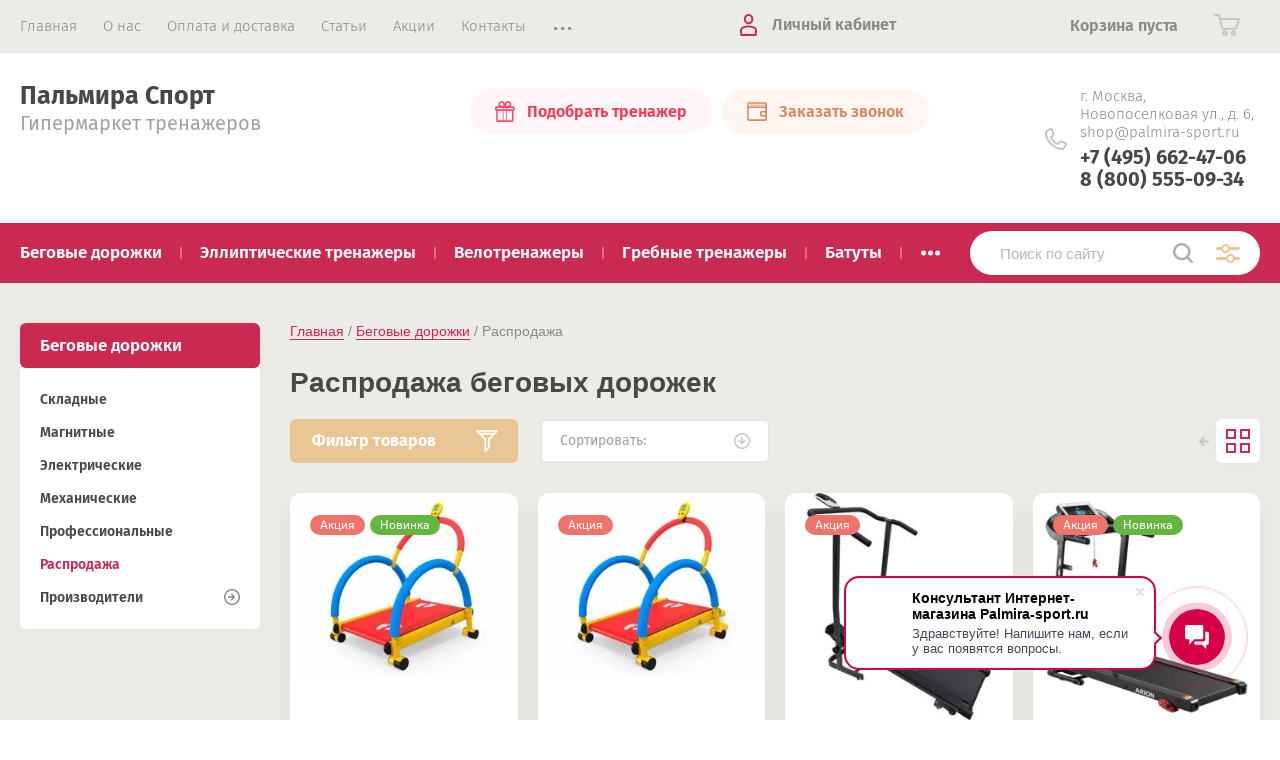

--- FILE ---
content_type: text/html; charset=utf-8
request_url: https://palmira-sport.ru/folder/rasprodazha/
body_size: 163197
content:


			<!doctype html>
<html lang="ru">
<head>
<meta charset="utf-8">
<meta name="robots" content="all"/>
<title>Распродажа беговых дорожек купить по низкой цене в интернет-магазине Пальмира Спорт </title>
<meta name="description" content="Распродажа беговых дорожек в каталоге интернет-магазина Palmira sport. Большой выбор от официальных производителей с гарантией. Быстрая доставка по Москве и всей России ">
<meta name="keywords" content="Распродажа ">
<meta name="SKYPE_TOOLBAR" content="SKYPE_TOOLBAR_PARSER_COMPATIBLE">
<meta name="viewport" content="width=device-width, initial-scale=1.0, maximum-scale=1.0, user-scalable=no">
<meta name="format-detection" content="telephone=no">
<meta http-equiv="x-rim-auto-match" content="none">
<link rel="stylesheet" href="/t/v2387/images/theme0/theme.scss.css">
<script src="/g/libs/jquery/1.10.2/jquery.min.js"></script>
<script src="/g/libs/jqueryui/1.10.3/jquery-ui.min.js"></script>
<link rel="canonical" href="//palmira-sport.ru/folder/rasprodazha/">
	<link rel="stylesheet" href="/g/css/styles_articles_tpl.css">
<meta name="yandex-verification" content="447a3e2da7201ba0" />
<meta name="google-site-verification" content="D6Lqj-NZL7jyswH8t1cyn_kl_yS1OLFgnV-d8smwRk4" />
<meta name="yandex-verification" content="203c0a3a015f1215" />
<link rel='stylesheet' type='text/css' href='/shared/highslide-4.1.13/highslide.min.css'/>
<script type='text/javascript' src='/shared/highslide-4.1.13/highslide-full.packed.js'></script>
<script type='text/javascript'>
hs.graphicsDir = '/shared/highslide-4.1.13/graphics/';
hs.outlineType = null;
hs.showCredits = false;
hs.lang={cssDirection:'ltr',loadingText:'Загрузка...',loadingTitle:'Кликните чтобы отменить',focusTitle:'Нажмите чтобы перенести вперёд',fullExpandTitle:'Увеличить',fullExpandText:'Полноэкранный',previousText:'Предыдущий',previousTitle:'Назад (стрелка влево)',nextText:'Далее',nextTitle:'Далее (стрелка вправо)',moveTitle:'Передвинуть',moveText:'Передвинуть',closeText:'Закрыть',closeTitle:'Закрыть (Esc)',resizeTitle:'Восстановить размер',playText:'Слайд-шоу',playTitle:'Слайд-шоу (пробел)',pauseText:'Пауза',pauseTitle:'Приостановить слайд-шоу (пробел)',number:'Изображение %1/%2',restoreTitle:'Нажмите чтобы посмотреть картинку, используйте мышь для перетаскивания. Используйте клавиши вперёд и назад'};</script>

            <!-- 46b9544ffa2e5e73c3c971fe2ede35a5 -->
            <script src='/shared/s3/js/lang/ru.js'></script>
            <script src='/shared/s3/js/common.min.js'></script>
        <link rel='stylesheet' type='text/css' href='/shared/s3/css/calendar.css' /><link rel="icon" href="/favicon.png" type="image/png">
<link rel="apple-touch-icon" href="/touch-icon-iphone.png">
<link rel="apple-touch-icon" sizes="76x76" href="/touch-icon-ipad.png">
<link rel="apple-touch-icon" sizes="120x120" href="/touch-icon-iphone-retina.png">
<link rel="apple-touch-icon" sizes="152x152" href="/touch-icon-ipad-retina.png">
<meta name="msapplication-TileImage" content="/touch-w8-mediumtile.png"/>
<meta name="msapplication-square70x70logo" content="/touch-w8-smalltile.png" />
<meta name="msapplication-square150x150logo" content="/touch-w8-mediumtile.png" />
<meta name="msapplication-wide310x150logo" content="/touch-w8-widetile.png" />
<meta name="msapplication-square310x310logo" content="/touch-w8-largetile.png" />

<!--s3_require-->
<link rel="stylesheet" href="/g/basestyle/1.0.1/user/user.css" type="text/css"/>
<link rel="stylesheet" href="/g/basestyle/1.0.1/user/user.orange.css" type="text/css"/>
<script type="text/javascript" src="/g/basestyle/1.0.1/user/user.js" async></script>
<!--/s3_require-->

<!--s3_goal-->
<script src="/g/s3/goal/1.0.0/s3.goal.js"></script>
<script>new s3.Goal({map:{"37061":{"goal_id":"37061","object_id":"7179261","event":"submit","system":"metrika","label":"skydka","code":"anketa"},"37261":{"goal_id":"37261","object_id":"7179461","event":"submit","system":"metrika","label":"kup_v_click","code":"anketa"},"37461":{"goal_id":"37461","object_id":"7179661","event":"submit","system":"metrika","label":"nap_nam","code":"anketa"},"37661":{"goal_id":"37661","object_id":"10942061","event":"submit","system":"metrika","label":"pod_tren","code":"anketa"},"37861":{"goal_id":"37861","object_id":"10942661","event":"submit","system":"metrika","label":"zakaz_zvon","code":"anketa"}}, goals: [], ecommerce:[]});</script>
<!--/s3_goal-->
			
		
		
		
			<link rel="stylesheet" type="text/css" href="/g/shop2v2/default/css/theme.less.css">		
			<script type="text/javascript" src="/g/printme.js"></script>
		<script type="text/javascript" src="/g/shop2v2/default/js/tpl.js"></script>
		<script type="text/javascript" src="/g/shop2v2/default/js/baron.min.js"></script>
		
			<script type="text/javascript" src="/g/shop2v2/default/js/shop2.2.js"></script>
		
	<script type="text/javascript">shop2.init({"productRefs": {"762332309":{"dlina_begovogo_polotna":{"100":["914062709"]},"sirina_begovogo_polotna":{"40":["914062709"]},"maksimal_naa_nagruzka":{"90":["914062709"]},"tip_sistemy_nagruzenia":{"26162061":["914062709"]},"mosnost_dvigatela":{"1":["914062709"]},"pikovaa_mosnost_dvigatela":{"1":["914062709"]}},"800663908":{"dlina_begovogo_polotna":{"102":["981621108"]},"sirina_begovogo_polotna":{"40":["981621108"]},"maksimal_naa_nagruzka":{"100":["981621108"]},"tip_sistemy_nagruzenia":{"26162061":["981621108"]},"mosnost_dvigatela":{"1":["981621108"]}},"843454700":{"dlina_begovogo_polotna":{"107":["1074637300"]},"sirina_begovogo_polotna":{"33":["1074637300"]},"maksimal_naa_nagruzka":{"110":["1074637300"]},"tip_sistemy_nagruzenia":{"26162461":["1074637300"]}},"1008392101":{"dlina_begovogo_polotna":{"105":["1253499101"]},"sirina_begovogo_polotna":{"38":["1253499101"]},"maksimal_naa_nagruzka":{"90":["1253499101"]},"tip_sistemy_nagruzenia":{"26162061":["1253499101"]},"mosnost_dvigatela":[["1253499101"]],"pikovaa_mosnost_dvigatela":{"1":["1253499101"]}},"1008392301":{"dlina_begovogo_polotna":{"105":["1253499901"]},"sirina_begovogo_polotna":{"38":["1253499901"]},"maksimal_naa_nagruzka":{"90":["1253499901"]},"tip_sistemy_nagruzenia":{"26162061":["1253499901"]},"mosnost_dvigatela":[["1253499901"]],"pikovaa_mosnost_dvigatela":{"1":["1253499901"]}},"1186783709":{"dlina_begovogo_polotna":{"110":["1428095709"]},"sirina_begovogo_polotna":{"40":["1428095709"]},"maksimal_naa_nagruzka":{"100":["1428095709"]},"tip_sistemy_nagruzenia":{"26162061":["1428095709"]},"mosnost_dvigatela":[["1428095709"]],"pikovaa_mosnost_dvigatela":{"2":["1428095709"]}},"1186845309":{"dlina_begovogo_polotna":{"120":["1428170509"]},"sirina_begovogo_polotna":{"43":["1428170509"]},"maksimal_naa_nagruzka":{"100":["1428170509"]},"tip_sistemy_nagruzenia":{"26162061":["1428170509"]},"mosnost_dvigatela":[["1428170509"]],"pikovaa_mosnost_dvigatela":{"2":["1428170509"]}},"1189314909":{"dlina_begovogo_polotna":{"120":["1432191509"]},"sirina_begovogo_polotna":{"43":["1432191509"]},"maksimal_naa_nagruzka":{"100":["1432191509"]},"tip_sistemy_nagruzenia":{"26162061":["1432191509"]},"mosnost_dvigatela":[["1432191509"]],"pikovaa_mosnost_dvigatela":{"2":["1432191509"]}},"1189830709":{"dlina_begovogo_polotna":{"120":["1432726709"]},"sirina_begovogo_polotna":{"43":["1432726709"]},"maksimal_naa_nagruzka":{"100":["1432726709"]},"tip_sistemy_nagruzenia":{"26162061":["1432726709"]},"mosnost_dvigatela":[["1432726709"]],"pikovaa_mosnost_dvigatela":{"2":["1432726709"]}},"1150449706":{"dlina_begovogo_polotna":{"100":["1472632706"]},"sirina_begovogo_polotna":{"40":["1472632706"]},"maksimal_naa_nagruzka":{"110":["1472632706"]},"tip_sistemy_nagruzenia":{"26162061":["1472632706"]},"mosnost_dvigatela":{"1":["1472632706"]},"pikovaa_mosnost_dvigatela":{"1":["1472632706"]},"kolicestvo_programm_trenirovki":{"16":["1472632706"]}},"1150455906":{"dlina_begovogo_polotna":{"100":["1472641906"]},"sirina_begovogo_polotna":{"40":["1472641906"]},"maksimal_naa_nagruzka":{"110":["1472641906"]},"tip_sistemy_nagruzenia":{"26162061":["1472641906"]},"mosnost_dvigatela":{"1":["1472641906"]},"pikovaa_mosnost_dvigatela":{"1":["1472641906"]},"kolicestvo_programm_trenirovki":{"16":["1472641906"]}},"1260237501":{"dlina_begovogo_polotna":{"98":["1576493701"]},"sirina_begovogo_polotna":{"34":["1576493701"]},"maksimal_naa_nagruzka":{"100":["1576493701"]},"tip_sistemy_nagruzenia":{"26162261":["1576493701"]}},"1263956901":{"dlina_begovogo_polotna":{"100":["1580603701"]},"sirina_begovogo_polotna":{"35":["1580603701"]},"maksimal_naa_nagruzka":{"80":["1580603701"]},"tip_sistemy_nagruzenia":{"26162061":["1580603701"]},"mosnost_dvigatela":{"1":["1580603701"]},"pikovaa_mosnost_dvigatela":{"1":["1580603701"]},"kolicestvo_programm_trenirovki":{"8":["1580603701"]}},"1271064301":{"dlina_begovogo_polotna":{"110":["1590412701"]},"sirina_begovogo_polotna":{"40":["1590412701"]},"maksimal_naa_nagruzka":{"100":["1590412701"]},"tip_sistemy_nagruzenia":{"26162061":["1590412701"]},"mosnost_dvigatela":{"1":["1590412701"]},"kolicestvo_programm_trenirovki":{"12":["1590412701"]}},"1200413815":{"dlina_begovogo_polotna":{"103":["1610757815"]},"sirina_begovogo_polotna":{"36":["1610757815"]},"maksimal_naa_nagruzka":{"110":["1610757815"]},"tip_sistemy_nagruzenia":{"26162061":["1610757815"]},"mosnost_dvigatela":{"1":["1610757815"]},"pikovaa_mosnost_dvigatela":{"1":["1610757815"]},"kolicestvo_programm_trenirovki":{"12":["1610757815"]}},"1354963107":{"dlina_begovogo_polotna":{"60":["1666061507"]},"sirina_begovogo_polotna":{"33":["1666061507"]},"maksimal_naa_nagruzka":{"50":["1666061507"]},"tip_sistemy_nagruzenia":{"26162261":["1666061507"]}},"1358565907":{"dlina_begovogo_polotna":{"60":["1669887507"]},"sirina_begovogo_polotna":{"33":["1669887507"]},"maksimal_naa_nagruzka":{"70":["1669887507"]},"tip_sistemy_nagruzenia":{"26162261":["1669887507"]}},"1359756307":{"dlina_begovogo_polotna":{"64":["1671188107"]},"sirina_begovogo_polotna":{"32":["1671188107"]},"maksimal_naa_nagruzka":{"68":["1671188107"]},"tip_sistemy_nagruzenia":{"26162461":["1671188107"]}},"1495046709":{"dlina_begovogo_polotna":{"104":["1788965109"]},"sirina_begovogo_polotna":{"40":["1788965109"]},"maksimal_naa_nagruzka":{"100":["1788965109"]},"tip_sistemy_nagruzenia":{"26162061":["1788965109"]},"mosnost_dvigatela":{"1":["1788965109"]}},"1504130109":{"dlina_begovogo_polotna":{"104":["1798649909"]},"sirina_begovogo_polotna":{"40":["1798649909"]},"maksimal_naa_nagruzka":{"100":["1798649909"]},"tip_sistemy_nagruzenia":{"26162061":["1798649909"]},"mosnost_dvigatela":{"1":["1798649909"]}},"1434344415":{"dlina_begovogo_polotna":{"119":["1934750815"]},"sirina_begovogo_polotna":{"33":["1934750815"]},"maksimal_naa_nagruzka":{"110":["1934750815"]},"tip_sistemy_nagruzenia":{"26162061":["1934750815"]},"kolicestvo_programm_trenirovki":{"8":["1934750815"]}},"1434347415":{"dlina_begovogo_polotna":{"100":["1934753815"]},"sirina_begovogo_polotna":{"36":["1934753815"]},"maksimal_naa_nagruzka":{"100":["1934753815"]},"tip_sistemy_nagruzenia":{"26162061":["1934753815"]},"mosnost_dvigatela":{"1":["1934753815"]},"pikovaa_mosnost_dvigatela":{"2":["1934753815"]},"kolicestvo_programm_trenirovki":{"3":["1934753815"]}},"2162278913":{"dlina_begovogo_polotna":{"105":["2441196913"]},"sirina_begovogo_polotna":{"40":["2441196913"]},"maksimal_naa_nagruzka":{"110":["2441196913"]},"tip_sistemy_nagruzenia":{"26162061":["2441196913"]},"mosnost_dvigatela":{"1":["2441196913"]},"pikovaa_mosnost_dvigatela":{"2":["2441196913"]},"kolicestvo_programm_trenirovki":{"12":["2441196913"]}},"1830170015":{"dlina_begovogo_polotna":{"98":["2443558615"]},"sirina_begovogo_polotna":{"34":["2443558615"]},"maksimal_naa_nagruzka":{"100":["2443558615"]},"tip_sistemy_nagruzenia":{"26162261":["2443558615"]}},"1921564215":{"dlina_begovogo_polotna":{"92":["2549666615"]},"sirina_begovogo_polotna":{"36":["2549666615"]},"maksimal_naa_nagruzka":{"90":["2549666615"]},"tip_sistemy_nagruzenia":{"26162061":["2549666615"]},"mosnost_dvigatela":{"1":["2549666615"]}},"1936151015":{"dlina_begovogo_polotna":{"110":["2565442815"]},"sirina_begovogo_polotna":{"43":["2565442815"]},"maksimal_naa_nagruzka":{"100":["2565442815"]},"tip_sistemy_nagruzenia":{"26162061":["2565442815"]},"mosnost_dvigatela":{"1":["2565442815"]}},"2267542509":{"dlina_begovogo_polotna":{"102":["2670445109"]},"sirina_begovogo_polotna":{"40":["2670445109"]},"maksimal_naa_nagruzka":{"110":["2670445109"]},"tip_sistemy_nagruzenia":{"26162061":["2670445109"]},"mosnost_dvigatela":{"1":["2670445109"]},"pikovaa_mosnost_dvigatela":{"2":["2670445109"]},"kolicestvo_programm_trenirovki":{"16":["2670445109"]}},"2635245109":{"dlina_begovogo_polotna":{"115":["3127403109"]},"sirina_begovogo_polotna":{"41":["3127403109"]},"maksimal_naa_nagruzka":{"100":["3127403109"]},"tip_sistemy_nagruzenia":{"26162061":["3127403109"]},"mosnost_dvigatela":{"1":["3127403109"]},"pikovaa_mosnost_dvigatela":{"2":["3127403109"]},"kolicestvo_programm_trenirovki":{"4":["3127403109"]}},"2635637509":{"dlina_begovogo_polotna":{"105":["3127929709"]},"sirina_begovogo_polotna":{"41":["3127929709"]},"maksimal_naa_nagruzka":{"100":["3127929709"]},"tip_sistemy_nagruzenia":{"26162061":["3127929709"]},"mosnost_dvigatela":{"1":["3127929709"]},"pikovaa_mosnost_dvigatela":{"2":["3127929709"]}},"2786168309":{"dlina_begovogo_polotna":{"110":["3310272109"]},"sirina_begovogo_polotna":{"40":["3310272109"]},"maksimal_naa_nagruzka":{"100":["3310272109"]},"tip_sistemy_nagruzenia":{"26162261":["3310272109"]}},"3056191909":{"dlina_begovogo_polotna":{"103":["3647201509"]},"sirina_begovogo_polotna":{"41":["3647201509"]},"maksimal_naa_nagruzka":{"110":["3647201509"]},"tip_sistemy_nagruzenia":{"26162061":["3647201509"]},"mosnost_dvigatela":{"1":["3647201509"]},"pikovaa_mosnost_dvigatela":{"2":["3647201509"]},"kolicestvo_programm_trenirovki":{"12":["3647201509"]}},"3275116709":{"dlina_begovogo_polotna":{"105":["3888382309"]},"sirina_begovogo_polotna":{"41":["3888382309"]},"maksimal_naa_nagruzka":{"110":["3888382309"]},"tip_sistemy_nagruzenia":{"26162061":["3888382309"]},"mosnost_dvigatela":{"1":["3888382309"]},"pikovaa_mosnost_dvigatela":{"2":["3888382309"]},"kolicestvo_programm_trenirovki":{"12":["3888382309"]}}},"apiHash": {"getPromoProducts":"690a91d6d73a20d3adb1a7ddcb79132d","getSearchMatches":"f4be64226f51d7c92f5055078a52a460","getFolderCustomFields":"c752592a7d7e9d0efddb75dfbd86dd04","getProductListItem":"fb439204d166d95ba181a6c8a1949a76","cartAddItem":"aaa5f8190b76d7a919c9f46314375754","cartRemoveItem":"71344bb7a994d28e4a4f1e6e76d33b48","cartUpdate":"1e8ef37556cc86d2c475c1ec3f1ba3c2","cartRemoveCoupon":"3cacc29df499fc11dd00bc5b16e612cf","cartAddCoupon":"e8c51cb7e252a10bcef9b65c0f7cc42c","deliveryCalc":"a94a35c3506990a3edac5b9b419b5d18","printOrder":"4c4caa1237bc2c33613a79eb724fa152","cancelOrder":"2fa81d5a88f8c4da33d202c01d42209b","cancelOrderNotify":"340c01c53d7d3f14e3910c27c9899734","repeatOrder":"74a0ee2e17c2ed789e674ca99a06697e","paymentMethods":"e71db7754ba5ed651df0a77e829e7242","compare":"1a23cc29e954e21a62ced997a55d073e"},"hash": null,"verId": 1999332,"mode": "folder","step": "","uri": "/magazin","IMAGES_DIR": "/d/","my": {"show_sections":true,"price_fa_rouble":true,"new_alias":"\u041d\u043e\u0432\u0438\u043d\u043a\u0430","special_alias":"\u0410\u043a\u0446\u0438\u044f","small_images_width":140,"collection_image_width":290,"collection_image_height":265,"hide_vendor_in_list":true},"shop2_cart_order_payments": 1,"cf_margin_price_enabled": 0,"maps_yandex_key":"","maps_google_key":""});shop2.filter._pre_params = "&s[folder_id]=40684508";</script>
     <link rel="stylesheet" href="/t/v2387/images/theme13/theme.scss.css">

<!--[if lt IE 10]>
<script src="/g/libs/ie9-svg-gradient/0.0.1/ie9-svg-gradient.min.js"></script>
<script src="/g/libs/jquery-placeholder/2.0.7/jquery.placeholder.min.js"></script>
<script src="/g/libs/jquery-textshadow/0.0.1/jquery.textshadow.min.js"></script>
<script src="/g/s3/misc/ie/0.0.1/ie.js"></script>
<![endif]-->
<!--[if lt IE 9]>
<script src="/g/libs/html5shiv/html5.js"></script>
<![endif]-->
<script src="/g/s3/shop2/popup/0.0.1/s3.shop2.popup.js"></script>
<script>
    $(function() {
        $.s3Shop2Popup();
    });
</script>
<link rel="stylesheet" href="/t/v2387/images/bdr_style.scss.css">
<link rel="stylesheet" href="/t/v2387/images/site.review.scss.css">
<link rel="stylesheet" href="/t/v2387/images/site.product.scss.css">
<link rel="stylesheet" href="/t/v2387/images/css/site.params.scss.css">
<script src="/t/v2387/images/js/site.params.js"></script>

</head>
<body style="opacity: 0;">
	
	<div class="site-wrapper">
		<header role="banner" class="site-header">
			
			<div class="header-top-wrapper">
				<div class="header-top-inner">
					<a href="#" class="menuButton onButtonClick">
						<span class="line"></span>
					</a>
					<div class="menu-countainer-wr" id="menuContainer">
						<div class="menu-container-inner">
							<a href="#" class="close-menu"></a>
							<div class="menu-container-scroll">
								<nav class="menu-top-wrapper">
									<ul class="menu-top"><li class="opened active"><a href="//" ><span>Главная</span></a></li><li><a href="/o-kompanii/" ><span>О нас</span></a></li><li><a href="http://palmira-sport.ru/oplata-i-dostavka/" ><span>Оплата и доставка</span></a></li><li><a href="/news/" ><span>Cтатьи</span></a></li><li><a href="/akcii/" ><span>Акции</span></a></li><li><a href="/kontakty/" ><span>Контакты</span></a></li><li><a href="/karta-sajta/" ><span>Карта сайта</span></a></li><li><a href="/vopros-otvet/" ><span>Вопрос-ответ</span></a></li></ul>								</nav>
							</div>
						</div>
					</div>
					<div class="right-header-top">
												<div class="user-flags-wrapper">
														<a href="/podobrat-trenazher/" class="action-flag">
								<div class="icon">Подобрать тренажер</div>
							</a>
																					<a href="/zakazat-zvonok/" class="payment-flag">
								<div class="icon">Заказать звонок</div>
							</a>
													</div>
												<div class="login-block-wrapper">
							<div class="title-login"><span class="title-in">Личный кабинет</span></div>
							<div class="login-form">
	<div class="block-body">
					<form method="post" action="/registraciya/">
				<input type="hidden" name="mode" value="login" />
				<div class="row">
					<label for="login" class="row-title">Логин или e-mail:</label>
					<label class="field text"><input type="text" name="login" id="login" tabindex="1" value="" /></label>
				</div>
				<div class="row">
					<label for="password" class="row-title">Пароль:</label>
					<label class="field password"><input type="password" name="password" id="password" tabindex="2" value="" /></label>
					<button type="submit" class="signin-btn" tabindex="3">Войти</button>
				</div>
			<re-captcha data-captcha="recaptcha"
     data-name="captcha"
     data-sitekey="6LcYvrMcAAAAAKyGWWuW4bP1De41Cn7t3mIjHyNN"
     data-lang="ru"
     data-rsize="invisible"
     data-type="image"
     data-theme="light"></re-captcha></form>
			<div class="link-login">
				<a href="/registraciya/register/" class="register"><span>Регистрация</span></a>
			</div>
			<div class="link-login">
				<a href="/registraciya/forgot_password/"><span>Забыли пароль?</span></a>
			</div>
		
	</div>
</div>						</div>
						<div class="cart-mini-wrapper">
							
	<div id="shop2-cart-preview">
					<div class="title-cart-mini empty"><span class="title-in">Корзина пуста</span></div>
			</div><!-- Cart Preview -->
	
						</div>
					</div>
				</div>
			</div>
			
			<div class="header-bottom-wrapper">
				<div class="header-bottom-inner">
					<div class="company-info-wrapper">
												<div class="company-name"><a href="http://palmira-sport.ru">Пальмира Спорт</a></div>						<div class="site-desc">Гипермаркет тренажеров</div>					</div>
					<div class="right-bottom-header">
												<div class="user-flags-wrapper">
														<a href="/podobrat-trenazher/" class="action-flag">
								<div class="icon">Подобрать тренажер</div>
							</a>
																					<a href="/zakazat-zvonok/" class="payment-flag">
								<div class="icon">Заказать звонок</div>
							</a>
													</div>
																		<div class="site-contacts-wrapper">
							<div class="site-address">г. Москва, Новопоселковая ул., д. 6, shop@palmira-sport.ru</div>														<div class="site-phones">
																	<div><a href="tel:+74956624706">+7 (495) 662-47-06</a></div>
																	<div><a href="tel:88005550934">8 (800) 555-09-34</a></div>
															</div>
													</div>
											</div>
				</div>
			</div>
			
		</header> <!-- .site-header -->

		<div class="site-container">

			<div class="shop-folder-items-wr">
				
				<div class="shop-folder-fixed">
					<div class="shop-folder-fixed-inner">
						<a href="#" class="menuButton onButtonClick">
							<span class="line"></span>
						</a>
						<div class="folder-menu-wr" id="folder-menu">
							<ul class="folders-shared"><li class="hasChild opened"><a href="/shop/folder/begovyye-dorozhki//" ><span>Беговые дорожки</span></a><ul class="level-2"><li><a href="/shop/folder/skladnyye-begovyye-dorozhki//" ><span>Складные</span></a></li><li><a href="/folder/magnitnye-begovye-dorozhki//" ><span>Магнитные</span></a></li><li><a href="/shop/folder/elektricheskiye-begovyye-dorozhki//" ><span>Электрические</span></a></li><li><a href="/folder/mehanicheskie-begovye-dorozhki//" ><span>Механические</span></a></li><li><a href="/shop/folder/professionalnyye-begovyye-dorozhki//" ><span>Профессиональные</span></a></li><li class="opened active"><a href="/folder/rasprodazha//" ><span>Распродажа</span></a></li><li class="hasChild"><a href="/shop/folder/po-brendu//" ><span>Производители</span></a><ul class="level-3"><li><a href="/shop/folder/aerofit//" ><span>Aerofit</span></a></li><li><a href="/shop/folder/adidas//" ><span>Adidas</span></a></li><li><a href="/shop/folder/afg-begovyye//" ><span>AFG</span></a></li><li><a href="/shop/folder/aeon//" ><span>Aeon</span></a></li><li><a href="/shop/folder/air-machine-begovyye//" ><span>Air Machine</span></a></li><li><a href="/shop/folder/alex//" ><span>Alex</span></a></li><li><a href="/shop/folder/alilife//" ><span>Alilife</span></a></li><li><a href="/shop/folder/alpha-fitness//" ><span>Alpha Fitness</span></a></li><li><a href="/shop/folder/altezza-fitness//" ><span>Altezza Fitness</span></a></li><li><a href="/shop/folder/american-motion-fitness//" ><span>American Motion Fitness</span></a></li><li><a href="/shop/folder/american-fitness-begovyye//" ><span>American Fitness</span></a></li><li><a href="/shop/folder/ammity//" ><span>Ammity</span></a></li><li><a href="/shop/folder/apex//" ><span>Apex</span></a></li><li><a href="/shop/folder/applegate//" ><span>AppleGate</span></a></li><li><a href="/magazin/folder/aura-labs//" ><span>Aura Labs</span></a></li><li><a href="/shop/folder/aqquatix//" ><span>Aqquatix</span></a></li><li><a href="/shop/folder/atemi//" ><span>ATEMI</span></a></li><li><a href="/shop/folder/atlantic//" ><span>Atlantic</span></a></li><li><a href="/shop/folder/bailih//" ><span>Bailih</span></a></li><li><a href="/shop/folder/bencarfitness//" ><span>BenCarFitness</span></a></li><li><a href="/shop/folder/basic-fitness//" ><span>BASIC FITNESS</span></a></li><li><a href="/shop/folder/bh-fitness//" ><span>BH FITNESS</span></a></li><li><a href="/shop/folder/bellagio-begovyye//" ><span>Bellagio</span></a></li><li><a href="/magazin/folder/bionique-1//" ><span>Bionique</span></a></li><li><a href="/shop/folder/bowflex//" ><span>Bowflex</span></a></li><li><a href="/shop/folder/body-sculpture//" ><span>Body Sculpture</span></a></li><li><a href="/shop/folder/bronze-gym-1//" ><span>Bronze Gym</span></a></li><li><a href="/shop/folder/bremshey//" ><span>Bremshey</span></a></li><li><a href="/shop/folder/biodex//" ><span>BIODEX</span></a></li><li><a href="/shop/folder/body-strong//" ><span>Body Strong</span></a></li><li><a href="/shop/folder/brumer//" ><span>Brumer</span></a></li><li><a href="/shop/folder/cardiopower//" ><span>CardioPower</span></a></li><li><a href="/shop/folder/carbon//" ><span>CARBON</span></a></li><li><a href="/shop/folder/carfitness//" ><span>CarFitness</span></a></li><li><a href="/shop/folder/care-fitness-begovyye//" ><span>Care Fitness</span></a></li><li><a href="/shop/folder/champion//" ><span>Champion</span></a></li><li><a href="/shop/folder/circle-fitness//" ><span>Circle Fitness</span></a></li><li><a href="/shop/folder/clear-fit//" ><span>Clear Fit</span></a></li><li><a href="/shop/folder/cliff//" ><span>Cliff</span></a></li><li><a href="/shop/folder/cybex//" ><span>Cybex</span></a></li><li><a href="/shop/folder/daum-electronic//" ><span>Daum Electronic</span></a></li><li><a href="/shop/folder/dender//" ><span>Dender</span></a></li><li><a href="/shop/folder/deus//" ><span>Deus</span></a></li><li><a href="/shop/folder/diamond-fitness//" ><span>Diamond Fitness</span></a></li><li><a href="/shop/folder/diadora-fitness//" ><span>Diadora Fitness</span></a></li><li><a href="/shop/folder/dinamast//" ><span>Dinamast</span></a></li><li><a href="/shop/folder/domyos-begovyye//" ><span>Domyos</span></a></li><li><a href="/shop/folder/dfc//" ><span>DFC</span></a></li><li><a href="/shop/folder/dfit//" ><span>Dfit</span></a></li><li><a href="/shop/folder/dk-fitness//" ><span>DK Fitness</span></a></li><li><a href="/shop/folder/dkn-technology//" ><span>DKN Technology</span></a></li><li><a href="/shop/folder/endurance//" ><span>Endurance</span></a></li><li><a href="/shop/folder/energetics//" ><span>Energetics</span></a></li><li><a href="/shop/folder/eurofit//" ><span>Eurofit</span></a></li><li><a href="/shop/folder/evo-fitness//" ><span>EVO fitness</span></a></li><li><a href="/shop/folder/family//" ><span>FAMILY</span></a></li><li><a href="/shop/folder/ferrum//" ><span>Ferrum</span></a></li><li><a href="/shop/folder/fitex//" ><span>Fitex</span></a></li><li><a href="/shop/folder/fitlux//" ><span>FitLux</span></a></li><li><a href="/shop/folder/fitlogic-begovyye//" ><span>FitLogic</span></a></li><li><a href="/shop/folder/fitnex//" ><span>Fitnex</span></a></li><li><a href="/shop/folder/funfit-begovyye//" ><span>Funfit</span></a></li><li><a href="/shop/folder/freemotion-fitness//" ><span>FreeMotion Fitness</span></a></li><li><a href="/shop/folder/frevola-begovyye//" ><span>FREVOLA</span></a></li><li><a href="/shop/folder/gymstick-begovyye//" ><span>Gymstick</span></a></li><li><a href="/shop/folder/health-one//" ><span>Health One</span></a></li><li><a href="/shop/folder/hasttings//" ><span>Hasttings</span></a></li><li><a href="/shop/folder/housefit//" ><span>HouseFit</span></a></li><li><a href="/shop/folder/horizon//" ><span>HORIZON</span></a></li><li><a href="/shop/folder/impulse//" ><span>Impulse</span></a></li><li><a href="/shop/folder/intensor//" ><span>Intensor</span></a></li><li><a href="/shop/folder/intenza-fitness//" ><span>Intenza Fitness</span></a></li><li><a href="/shop/folder/inter-fit//" ><span>Inter Fit</span></a></li><li><a href="/shop/folder/iron-master//" ><span>Iron Master</span></a></li><li><a href="/magazin/folder/itosima//" ><span>ITOSIMA</span></a></li><li><a href="/shop/folder/izhimio//" ><span>IZHIMIO</span></a></li><li><a href="/shop/folder/jkexer//" ><span>JKExer</span></a></li><li><a href="/shop/folder/johnson//" ><span>JOHNSON</span></a></li><li><a href="/shop/folder/jw-sport//" ><span>JW-Sport</span></a></li><li><a href="/shop/folder/k-power//" ><span>K-Power</span></a></li><li><a href="/shop/folder/kenturi-begovyye//" ><span>Kenturi</span></a></li><li><a href="/shop/folder/kampfer//" ><span>Kampfer</span></a></li><li><a href="/shop/folder/key-point//" ><span>Key Point</span></a></li><li><a href="/shop/folder/kingstar-sports-fitness-begovyye//" ><span>Kingstar Sports Fitness</span></a></li><li><a href="/shop/folder/kpt//" ><span>KPT</span></a></li><li><a href="/shop/folder/kraft-fitness//" ><span>Kraft Fitness</span></a></li><li><a href="/shop/folder/landice//" ><span>Landice</span></a></li><li><a href="/shop/folder/larsen//" ><span>Larsen</span></a></li><li><a href="/shop/folder/laufstein//" ><span>LAUFSTEIN</span></a></li><li><a href="/shop/folder/lehmann-fitness//" ><span>LEHMANN FITNESS</span></a></li><li><a href="/shop/folder/lexco//" ><span>Lexco</span></a></li><li><a href="/shop/folder/life-fitness//" ><span>Life Fitness</span></a></li><li><a href="/shop/folder/lifespan//" ><span>LifeSpan</span></a></li><li><a href="/shop/folder/leermei-begovyye//" ><span>Leermei</span></a></li><li><a href="/shop/folder/lode-begovyye//" ><span>Lode</span></a></li><li><a href="/shop/folder/lifegear//" ><span>LifeGear</span></a></li><li><a href="/shop/folder/lime-pro-equipment-begovyye//" ><span>Lime Pro-Equipment</span></a></li><li><a href="/shop/folder/livestrong-fitness-begovyye//" ><span>LiveStrong Fitness</span></a></li><li><a href="/shop/folder/luxon-begovyye//" ><span>Luxon</span></a></li><li><a href="/shop/folder/motus//" ><span>Motus</span></a></li><li><a href="/shop/folder/matrix//" ><span>Matrix</span></a></li><li><a href="/shop/folder/magnum-begovyye//" ><span>Magnum</span></a></li><li><a href="/shop/folder/mbh-fitness//" ><span>MBH Fitness</span></a></li><li><a href="/shop/folder/max-pro-begovyye//" ><span>Max Pro</span></a></li><li><a href="/magazin/folder/alilife//" ><span>Merach</span></a></li><li><a href="/shop/folder/nautilus//" ><span>Nautilus</span></a></li><li><a href="/shop/folder/nessfitworld//" ><span>Nessfitworld</span></a></li><li><a href="/shop/folder/neomotion-begovyye//" ><span>Neomotion</span></a></li><li><a href="/shop/folder/nordictrack//" ><span>NordicTrack</span></a></li><li><a href="/shop/folder/nova-fitness-begovyye//" ><span>NOVA Fitness</span></a></li><li><a href="/shop/folder/optifit//" ><span>Optifit</span></a></li><li><a href="/shop/folder/optima-fitness//" ><span>Optima Fitness</span></a></li><li><a href="/shop/folder/oxygen//" ><span>OXYGEN</span></a></li><li><a href="/shop/folder/outdo-begovyye//" ><span>OUTDO</span></a></li><li><a href="/shop/folder/orbit-begovyye//" ><span>Orbit</span></a></li><li><a href="/shop/folder/onlitop-begovyye//" ><span>Onlitop</span></a></li><li><a href="/shop/folder/pacemaster//" ><span>PACEMASTER</span></a></li><li><a href="/shop/folder/paramount-fitness//" ><span>Paramount Fitness</span></a></li><li><a href="/shop/folder/proxima//" ><span>Proxima</span></a></li><li><a href="/shop/folder/precor//" ><span>PRECOR</span></a></li><li><a href="/shop/folder/proform//" ><span>ProForm</span></a></li><li><a href="/shop/folder/pulse-fitness//" ><span>Pulse Fitness</span></a></li><li><a href="/shop/folder/proteus-begovyye//" ><span>Proteus</span></a></li><li><a href="/shop/folder/phoenix-begovyye//" ><span>Phoenix</span></a></li><li><a href="/shop/folder/quantum-begovyye//" ><span>Quantum</span></a></li><li><a href="/shop/folder/raizer//" ><span>Raizer</span></a></li><li><a href="/shop/folder/reebok//" ><span>REEBOK</span></a></li><li><a href="/shop/folder/royal-fitness//" ><span>Royal Fitness</span></a></li><li><a href="/shop/folder/reactor-athletics-begovyye//" ><span>Reactor Athletics</span></a></li><li><a href="/shop/folder/riamed-begovyye//" ><span>Riamed</span></a></li><li><a href="/shop/folder/rovera-begovyye//" ><span>Rovera</span></a></li><li><a href="/magazin/folder/schwinn//" ><span>Schwinn</span></a></li><li><a href="/shop/folder/seg//" ><span>SEG</span></a></li><li><a href="/magazin/folder/smith-2//" ><span>Smith</span></a></li><li><a href="/shop/folder/smooth-fitness//" ><span>Smooth Fitness</span></a></li><li><a href="/shop/folder/sole-fitness//" ><span>Sole Fitness</span></a></li><li><a href="/shop/folder/shua//" ><span>SHUA</span></a></li><li><a href="/shop/folder/sportop//" ><span>Sportop</span></a></li><li><a href="/shop/folder/sports-art//" ><span>Sports Art</span></a></li><li><a href="/shop/folder/star-trac//" ><span>Star Trac</span></a></li><li><a href="/shop/folder/starfit//" ><span>Starfit</span></a></li><li><a href="/shop/folder/spirit//" ><span>Spirit</span></a></li><li><a href="/shop/folder/sundays//" ><span>Sundays</span></a></li><li><a href="/shop/folder/sport-elite//" ><span>Sport Elite</span></a></li><li><a href="/shop/folder/stex//" ><span>STEX</span></a></li><li><a href="/shop/folder/stingray//" ><span>Stingray</span></a></li><li><a href="/shop/folder/striale//" ><span>Striale</span></a></li><li><a href="/shop/folder/stairmaster-begovyye//" ><span>StairMaster</span></a></li><li><a href="/shop/folder/strength-master-begovyye//" ><span>Strength Master</span></a></li><li><a href="/shop/folder/shining-stars-begovyye//" ><span>Shining Stars</span></a></li><li><a href="/shop/folder/sport-house-begovyye//" ><span>SPORT HOUSE</span></a></li><li><a href="/shop/folder/sprint-begovyye//" ><span>Sprint</span></a></li><li><a href="/shop/folder/st-fitness-begovyye//" ><span>ST Fitness</span></a></li><li><a href="/shop/folder/stamina-begovyye//" ><span>Stamina</span></a></li><li><a href="/shop/folder/steelflex-begovyye//" ><span>Steelflex</span></a></li><li><a href="/shop/folder/svensson-body-labs//" ><span>Svensson Body Labs</span></a></li><li><a href="/magazin/folder/svensson-industrial//" ><span>SVENSSON INDUSTRIAL</span></a></li><li><a href="/shop/folder/titan-begovyye//" ><span>Titan</span></a></li><li><a href="/shop/folder/tatverk//" ><span>Tatverk</span></a></li><li><a href="/shop/folder/treo-fitness//" ><span>Treo Fitness</span></a></li><li><a href="/shop/folder/true-fitness//" ><span>True Fitness</span></a></li><li><a href="/shop/folder/trueform//" ><span>TrueForm</span></a></li><li><a href="/shop/folder/trimline-begovyye//" ><span>TRIMLINE</span></a></li><li><a href="/shop/folder/tunturi//" ><span>Tunturi</span></a></li><li><a href="/shop/folder/unixfit//" ><span>UNIXfit</span></a></li><li><a href="/shop/folder/usa-style-begovyye//" ><span>USA Style</span></a></li><li><a href="/shop/folder/u-style-begovyye//" ><span>U-Style</span></a></li><li><a href="/shop/folder/vision//" ><span>VISION</span></a></li><li><a href="/shop/folder/vertex-begovyye//" ><span>Vertex</span></a></li><li><a href="/shop/folder/v-sport//" ><span>V-Sport</span></a></li><li><a href="/shop/folder/v-fit-begovyye//" ><span>V-fit</span></a></li><li><a href="/shop/folder/winner//" ><span>Winner</span></a></li><li><a href="/shop/folder/weslo-begovyye//" ><span>Weslo</span></a></li><li><a href="/shop/folder/wnq-begovyye//" ><span>WNQ</span></a></li><li><a href="/shop/folder/woodway//" ><span>Woodway</span></a></li><li><a href="/shop/folder/x-trend//" ><span>X-Trend</span></a></li><li><a href="/shop/folder/xterra-begovyye//" ><span>Xterra</span></a></li><li><a href="/magazin/folder/yamaguchi//" ><span>Yamaguchi</span></a></li><li><a href="/shop/folder/yo-life-group-begovyye//" ><span>Yo-Life Group</span></a></li><li><a href="/shop/folder/yowza-begovyye//" ><span>Yowza</span></a></li><li><a href="/shop/folder/yeekang-begovyye//" ><span>Yeekang</span></a></li><li><a href="/shop/folder/zipro-fitness//" ><span>Zipro Fitness</span></a></li></ul></li></ul></li><li class="hasChild"><a href="/shop/folder/ellipticheskiye-trenazhery-1//" ><span>Эллиптические тренажеры</span></a><ul class="level-2"><li><a href="/folder/skladnye//" ><span>Складные</span></a></li><li><a href="/shop/folder/magnitnyye-ellipticheskiye-trenazhery//" ><span>Магнитные</span></a></li><li><a href="/shop/folder/elektromagnitnyye-ellipticheskiye-trenazhery//" ><span>Электромагнитные</span></a></li><li><a href="/shop/folder/peredneprivodnyye-ellipticheskiye-trenazhery//" ><span>Переднеприводные</span></a></li><li><a href="/shop/folder/zadneprivodnyye-ellipticheskiye-trenazhery//" ><span>Заднеприводные</span></a></li><li><a href="/shop/folder/professionalnyye-ellipticheskiye-trenazhery//" ><span>Профессиональные</span></a></li><li><a href="/folder/rasprodazha-ellipticheskiye-trenazhery//" ><span>Распродажа</span></a></li><li class="hasChild"><a href="/shop/folder/po-brendu-1//" ><span>Производители</span></a><ul class="level-3"><li><a href="/shop/folder/aerofit-ellips//" ><span>Aerofit</span></a></li><li><a href="/shop/folder/aeon-1//" ><span>Aeon</span></a></li><li><a href="/shop/folder/alex-ellips//" ><span>Alex</span></a></li><li><a href="/shop/folder/altitude-el//" ><span>Altitude</span></a></li><li><a href="/shop/folder/american-motion-fitness-ellips//" ><span>American Motion Fitness</span></a></li><li><a href="/shop/folder/ammity-ellips//" ><span>Ammity</span></a></li><li><a href="/shop/folder/applegate-ellips//" ><span>AppleGate</span></a></li><li><a href="/shop/folder/apex-el//" ><span>Apex</span></a></li><li><a href="/shop/folder/atemi-ellips//" ><span>ATEMI</span></a></li><li><a href="/shop/folder/atlantic-ellips//" ><span>Atlantic</span></a></li><li><a href="/shop/folder/atlas-el//" ><span>ATLAS</span></a></li><li><a href="/shop/folder/basic-fitness-ellips//" ><span>BASIC FITNESS</span></a></li><li><a href="/shop/folder/bailih-el//" ><span>Bailih</span></a></li><li><a href="/magazin/folder/bionique//" ><span>Bionique</span></a></li><li><a href="/shop/folder/bencarfitness-ellips//" ><span>BenCarFitness</span></a></li><li><a href="/shop/folder/best-fitness-ellips//" ><span>Best Fitness</span></a></li><li><a href="/shop/folder/bh-fitness-ellips//" ><span>BH FITNESS</span></a></li><li><a href="/shop/folder/biodex-ellips//" ><span>BIODEX</span></a></li><li><a href="/shop/folder/body-craft-ellips//" ><span>Body Craft</span></a></li><li><a href="/shop/folder/body-sculpture-ellips//" ><span>Body Sculpture</span></a></li><li><a href="/shop/folder/body-solid-ellips//" ><span>Body Solid</span></a></li><li><a href="/shop/folder/body-style-el//" ><span>Body Style</span></a></li><li><a href="/shop/folder/body-strong-el//" ><span>Body Strong</span></a></li><li><a href="/shop/folder/bowflex-ellips//" ><span>Bowflex</span></a></li><li><a href="/shop/folder/bremshey-ellips//" ><span>Bremshey</span></a></li><li><a href="/shop/folder/bronze-gym-ellips//" ><span>Bronze Gym</span></a></li><li><a href="/shop/folder/brumer-ellips//" ><span>Brumer</span></a></li><li><a href="/shop/folder/carbon-fitness-ellips//" ><span>Carbon Fitness</span></a></li><li><a href="/magazin/folder/cardiopower//" ><span>CardioPower</span></a></li><li><a href="/shop/folder/care-fitness-ellips//" ><span>Care Fitness</span></a></li><li><a href="/shop/folder/christopeit-sport-el//" ><span>Christopeit Sport</span></a></li><li><a href="/shop/folder/circle-fitness-ellips//" ><span>Circle Fitness</span></a></li><li><a href="/shop/folder/clear-fit-ellips//" ><span>Clear Fit</span></a></li><li><a href="/shop/folder/cliff-el//" ><span>Cliff</span></a></li><li><a href="/shop/folder/cybex-ellips//" ><span>Cybex</span></a></li><li><a href="/shop/folder/daum-electronic-ellips//" ><span>Daum Electronic</span></a></li><li><a href="/shop/folder/dender-ellips//" ><span>Dender</span></a></li><li><a href="/shop/folder/deus-ellips//" ><span>Deus</span></a></li><li><a href="/shop/folder/dfc-ellips//" ><span>DFC</span></a></li><li><a href="/shop/folder/diadora-ellips//" ><span>Diadora</span></a></li><li><a href="/shop/folder/diamond-fitness-ellips//" ><span>Diamond Fitness</span></a></li><li><a href="/shop/folder/diamondback-el//" ><span>Diamondback</span></a></li><li><a href="/shop/folder/dk-fitness-el//" ><span>DK Fitness</span></a></li><li><a href="/shop/folder/dkn-technology-ellips//" ><span>DKN Technology</span></a></li><li><a href="/shop/folder/domyos-ellips//" ><span>DOMYOS</span></a></li><li><a href="/shop/folder/endurance-ellips//" ><span>Endurance</span></a></li><li><a href="/shop/folder/energyfit-el//" ><span>EnergyFIT</span></a></li><li><a href="/shop/folder/energetics-ellips//" ><span>Energetics</span></a></li><li><a href="/shop/folder/eurofit-ellips//" ><span>Eurofit</span></a></li><li><a href="/shop/folder/evrotop-el//" ><span>Evrotop</span></a></li><li><a href="/shop/folder/evo-fitness-1//" ><span>EVO fitness</span></a></li><li><a href="/shop/folder/family-ellips//" ><span>FAMILY</span></a></li><li><a href="/shop/folder/ferrum-el//" ><span>Ferrum</span></a></li><li><a href="/shop/folder/fitex-ellips//" ><span>Fitex</span></a></li><li><a href="/shop/folder/fitnex-ellips//" ><span>Fitnex</span></a></li><li><a href="/shop/folder/finnlo-el//" ><span>Finnlo</span></a></li><li><a href="/shop/folder/flexter-el//" ><span>Flexter</span></a></li><li><a href="/shop/folder/ffittech-el//" ><span>FFITTECH</span></a></li><li><a href="/shop/folder/freemotion-fitness-ellips//" ><span>FreeMotion Fitness</span></a></li><li><a href="/shop/folder/go-elliptical-ellips//" ><span>Go Elliptical</span></a></li><li><a href="/shop/folder/halley-fitness-ellips//" ><span>Halley Fitness</span></a></li><li><a href="/shop/folder/hammer-ellips//" ><span>HAMMER</span></a></li><li><a href="/shop/folder/hasttings-ellips//" ><span>Hasttings</span></a></li><li><a href="/shop/folder/health-one-ellips//" ><span>Health One</span></a></li><li><a href="/shop/folder/hms//" ><span>HMS</span></a></li><li><a href="/shop/folder/hop-sport-el//" ><span>Hop-Sport</span></a></li><li><a href="/shop/folder/horizon-ellips//" ><span>Horizon</span></a></li><li><a href="/shop/folder/housefit-ellips//" ><span>HouseFit</span></a></li><li><a href="/shop/folder/impulse-ellips//" ><span>Impulse</span></a></li><li><a href="/shop/folder/infiniti-ellips//" ><span>Infiniti</span></a></li><li><a href="/shop/folder/inspire-ellips//" ><span>Inspire</span></a></li><li><a href="/shop/folder/intensor-ellips//" ><span>Intensor</span></a></li><li><a href="/shop/folder/intenza-fitness-ellips//" ><span>Intenza Fitness</span></a></li><li><a href="/shop/folder/inter-fit-el//" ><span>Inter Fit</span></a></li><li><a href="/shop/folder/ipi-ellips//" ><span>IPI</span></a></li><li><a href="/shop/folder/iron-master-el//" ><span>Iron Master</span></a></li><li><a href="/shop/folder/ironman-el//" ><span>Ironman</span></a></li><li><a href="/shop/folder/izhimio-ellips//" ><span>IZHIMIO</span></a></li><li><a href="/shop/folder/jw-sport-ellips//" ><span>JW SPORT</span></a></li><li><a href="/shop/folder/johnson-el//" ><span>JOHNSON</span></a></li><li><a href="/shop/folder/kampfer-ellips//" ><span>Kampfer</span></a></li><li><a href="/shop/folder/k-power-ellips//" ><span>K-Power</span></a></li><li><a href="/shop/folder/kpt-ellips//" ><span>KPT</span></a></li><li><a href="/shop/folder/kraft-ellips//" ><span>Kraft</span></a></li><li><a href="/shop/folder/lafitness-el//" ><span>LaFitness</span></a></li><li><a href="/shop/folder/landice-el//" ><span>Landice</span></a></li><li><a href="/shop/folder/larsen-ellips//" ><span>Larsen</span></a></li><li><a href="/shop/folder/lexco-ellips//" ><span>Lexco</span></a></li><li><a href="/shop/folder/lifecore-el//" ><span>LifeCORE</span></a></li><li><a href="/shop/folder/life-fitness-ellips//" ><span>Life Fitness</span></a></li><li><a href="/shop/folder/lifegear-ellips//" ><span>LifeGear</span></a></li><li><a href="/shop/folder/lifespan-ellips//" ><span>LifeSpan</span></a></li><li><a href="/shop/folder/livestrong-fitness-ellips//" ><span>LiveStrong Fitness</span></a></li><li><a href="/shop/folder/matrix-ellips//" ><span>Matrix</span></a></li><li><a href="/magazin/folder/matrix-1//" ><span>Merach</span></a></li><li><a href="/shop/folder/motus-ellips//" ><span>Motus</span></a></li><li><a href="/shop/folder/nautilus-ellips//" ><span>Nautilus</span></a></li><li><a href="/shop/folder/neomotion-ellips//" ><span>Neomotion</span></a></li><li><a href="/shop/folder/nordictrack-ellips//" ><span>NordicTrack</span></a></li><li><a href="/shop/folder/onlitop-el//" ><span>Onlitop</span></a></li><li><a href="/shop/folder/octane-fitness-ellips//" ><span>Octane Fitness</span></a></li><li><a href="/shop/folder/optifit-ellips//" ><span>Optifit</span></a></li><li><a href="/shop/folder/optima-fitness-ellips//" ><span>Optima Fitness</span></a></li><li><a href="/shop/folder/oxygen-ellips//" ><span>Oxygen</span></a></li><li><a href="/shop/folder/paramount-fitness-el//" ><span>Paramount Fitness</span></a></li><li><a href="/shop/folder/precor-ellips//" ><span>PRECOR</span></a></li><li><a href="/shop/folder/proform-ellips//" ><span>ProForm</span></a></li><li><a href="/shop/folder/proteus-ellips//" ><span>Proteus</span></a></li><li><a href="/shop/folder/proxima-ellips//" ><span>Proxima</span></a></li><li><a href="/shop/folder/pulse-fitness-ellips//" ><span>Pulse Fitness</span></a></li><li><a href="/shop/folder/reebok-ellips//" ><span>REEBOK</span></a></li><li><a href="/shop/folder/royal-fitness-ellips//" ><span>Royal Fitness</span></a></li><li><a href="/shop/folder/schwinn-ellips//" ><span>Schwinn</span></a></li><li><a href="/shop/folder/seg-ellips//" ><span>SEG</span></a></li><li><a href="/magazin/folder/smith-1//" ><span>Smith</span></a></li><li><a href="/shop/folder/smooth-fitness-ellips//" ><span>Smooth Fitness</span></a></li><li><a href="/shop/folder/sole-fitness-ellips//" ><span>Sole Fitness</span></a></li><li><a href="/shop/folder/spirit-ellips//" ><span>Spirit</span></a></li><li><a href="/shop/folder/sport-elite-ellips//" ><span>Sport Elite</span></a></li><li><a href="/shop/folder/sportop-ellips//" ><span>Sportop</span></a></li><li><a href="/shop/folder/sports-art-ellips//" ><span>Sports Art</span></a></li><li><a href="/shop/folder/star-trac-el//" ><span>Star Trac</span></a></li><li><a href="/shop/folder/starfit-ellips//" ><span>Starfit</span></a></li><li><a href="/shop/folder/steelflex-ellips//" ><span>Steelflex</span></a></li><li><a href="/shop/folder/stex-ellips//" ><span>STEX</span></a></li><li><a href="/shop/folder/stingrey-ellips//" ><span>Stingray</span></a></li><li><a href="/shop/folder/sundays-ellips//" ><span>Sundays</span></a></li><li><a href="/shop/folder/svensson-body-labs-ellips//" ><span>Svensson Body Labs</span></a></li><li><a href="/magazin/folder/svensson-industrial-2//" ><span>SVENSSON INDUSTRIAL</span></a></li><li><a href="/shop/folder/tatverk-1//" ><span>Tatverk</span></a></li><li><a href="/shop/folder/true-fitness-ellips//" ><span>True Fitness</span></a></li><li><a href="/shop/folder/treo-fitness-el//" ><span>Treo Fitness</span></a></li><li><a href="/shop/folder/tunturi-ellips//" ><span>Tunturi</span></a></li><li><a href="/magazin/folder/unixfit//" ><span>UnixFit</span></a></li><li><a href="/shop/folder/usa-style-el//" ><span>USA Style</span></a></li><li><a href="/shop/folder/vertex-ellips//" ><span>Vertex</span></a></li><li><a href="/shop/folder/vigor-el//" ><span>Vigor</span></a></li><li><a href="/shop/folder/vision-ellips//" ><span>VISION</span></a></li><li><a href="/shop/folder/v-sport-ellips//" ><span>V-Sport</span></a></li><li><a href="/shop/folder/weslo-el//" ><span>Weslo</span></a></li><li><a href="/shop/folder/wnq-ellips//" ><span>WNQ</span></a></li><li><a href="/shop/folder/xterra-el//" ><span>Xterra</span></a></li><li><a href="/shop/folder/x-trend-ellips//" ><span>X-Trend</span></a></li><li><a href="/shop/folder/yeekang-el//" ><span>Yeekang</span></a></li><li><a href="/magazin/folder/yesoul-1//" ><span>YESOUL</span></a></li><li><a href="/shop/folder/york-fitness-el//" ><span>York Fitness</span></a></li><li><a href="/shop/folder/yowza-el//" ><span>Yowza</span></a></li><li><a href="/shop/folder/zipro-fitness-ellips//" ><span>ZIPRO FITNESS</span></a></li></ul></li></ul></li><li class="hasChild"><a href="/shop/folder/velotrenazhery//" ><span>Велотренажеры</span></a><ul class="level-2"><li><a href="/folder/skladnye-1//" ><span>Складные</span></a></li><li><a href="/shop/folder/magnitnyye-velotrenazhery//" ><span>Магнитные</span></a></li><li><a href="/shop/folder/elektromagnitnyye-velotrenazhery//" ><span>Электромагнитные</span></a></li><li><a href="/shop/folder/vertikalnyye-velotrenazhery//" ><span>Вертикальные</span></a></li><li><a href="/shop/folder/gorizontalnyye-velotrenazhery//" ><span>Горизонтальные</span></a></li><li><a href="/shop/folder/spin-bayki//" ><span>Спин-байки</span></a></li><li><a href="/shop/folder/professionalnyye-velotrenazhery//" ><span>Профессиональные</span></a></li><li><a href="/folder/rasprodazha-velotrenazherov//" ><span>Распродажа</span></a></li><li class="hasChild"><a href="/shop/folder/po-brendu-2//" ><span>Производители</span></a><ul class="level-3"><li><a href="/shop/folder/adidas-velotrenazhery//" ><span>Adidas</span></a></li><li><a href="/shop/folder/aeon-velotrenazhery//" ><span>Aeon</span></a></li><li><a href="/shop/folder/aerofit-velotrenazhery//" ><span>Aerofit</span></a></li><li><a href="/shop/folder/afg-velo//" ><span>AFG</span></a></li><li><a href="/shop/folder/alex-velotrenazhery//" ><span>Alex</span></a></li><li><a href="/shop/folder/american-motion-fitness-velotrenazhery//" ><span>American Motion Fitness</span></a></li><li><a href="/shop/folder/american-fitness-velo//" ><span>American Fitness</span></a></li><li><a href="/shop/folder/ammity-velotrenazhery//" ><span>Ammity</span></a></li><li><a href="/shop/folder/apex-velo//" ><span>Apex</span></a></li><li><a href="/shop/folder/applegate-velotrenazhery//" ><span>AppleGate</span></a></li><li><a href="/shop/folder/assault-fitness-velotrenazhery//" ><span>Assault Fitness</span></a></li><li><a href="/shop/folder/air-machine-velo//" ><span>Air Machine</span></a></li><li><a href="/shop/folder/atlas-velo//" ><span>ATLAS</span></a></li><li><a href="/shop/folder/altitude-velo//" ><span>Altitude</span></a></li><li><a href="/shop/folder/atemi-velotrenazhery//" ><span>ATEMI</span></a></li><li><a href="/shop/folder/atlantic-velotrenazhery//" ><span>Atlantic</span></a></li><li><a href="/shop/folder/avari-velo//" ><span>Avari</span></a></li><li><a href="/shop/folder/bailih-velo//" ><span>Bailih</span></a></li><li><a href="/shop/folder/basic-fitness-velotrenazhery//" ><span>BASIC FITNESS</span></a></li><li><a href="/shop/folder/bencarfitness-velotrenazhery//" ><span>BenCarFitness</span></a></li><li><a href="/shop/folder/bellagio-velo//" ><span>Bellagio</span></a></li><li><a href="/shop/folder/best-fitness-velotrenazhery//" ><span>Best Fitness</span></a></li><li><a href="/shop/folder/bh-fitness-velotrenazhery//" ><span>BH FITNESS</span></a></li><li><a href="/shop/folder/biodex-velotrenazhery//" ><span>BIODEX</span></a></li><li><a href="/shop/folder/biocor-velo//" ><span>BioCor</span></a></li><li><a href="/shop/folder/body-bike-international-velotrenazhery//" ><span>Body Bike International</span></a></li><li><a href="/shop/folder/body-craft-velotrenazhery//" ><span>Body Craft</span></a></li><li><a href="/shop/folder/body-cycle-velo//" ><span>Body Cycle</span></a></li><li><a href="/shop/folder/bodycharger-velo//" ><span>BodyCharger</span></a></li><li><a href="/shop/folder/body-sculpture-velotrenazhery//" ><span>Body Sculpture</span></a></li><li><a href="/shop/folder/body-style-velo//" ><span>Body Style</span></a></li><li><a href="/shop/folder/body-strong-velotrenazhery//" ><span>Body Strong</span></a></li><li><a href="/shop/folder/bremshey-velotrenazhery//" ><span>Bremshey</span></a></li><li><a href="/shop/folder/bronze-gym-velotrenazhery//" ><span>Bronze Gym</span></a></li><li><a href="/shop/folder/brumer-velotrenazhery//" ><span>Brumer</span></a></li><li><a href="/shop/folder/carbon-velotrenazhery//" ><span>CARBON</span></a></li><li><a href="/magazin/folder/cardiopower-1//" ><span>CardioPower</span></a></li><li><a href="/shop/folder/care-fitness-velo//" ><span>Care Fitness</span></a></li><li><a href="/shop/folder/casada-velotrenazhery//" ><span>Casada</span></a></li><li><a href="/shop/folder/circle-fitness-velotrenazhery//" ><span>Circle Fitness</span></a></li><li><a href="/shop/folder/christopeit-sport-velo//" ><span>Christopeit Sport</span></a></li><li><a href="/shop/folder/clear-fit-velotrenazhery//" ><span>Clear Fit</span></a></li><li><a href="/shop/folder/cliff-velotrenazhery//" ><span>Cliff</span></a></li><li><a href="/shop/folder/cybex-velotrenazhery//" ><span>Cybex</span></a></li><li><a href="/shop/folder/daum-electronic-velotrenazhery//" ><span>Daum Electronic</span></a></li><li><a href="/shop/folder/dender-velotrenazhery//" ><span>Dender</span></a></li><li><a href="/shop/folder/dfc-velotrenazhery//" ><span>DFC</span></a></li><li><a href="/magazin/folder/dfit//" ><span>Dfit</span></a></li><li><a href="/shop/folder/deus-velotrenazhery//" ><span>Deus</span></a></li><li><a href="/shop/folder/diadora-velotrenazhery//" ><span>Diadora</span></a></li><li><a href="/shop/folder/diamond-fitness-velotrenazhery//" ><span>Diamond Fitness</span></a></li><li><a href="/shop/folder/diamondback-velotrenazhery//" ><span>Diamondback</span></a></li><li><a href="/shop/folder/dinamast-velo//" ><span>Dinamast</span></a></li><li><a href="/shop/folder/dkn-technology-velotrenazhery//" ><span>DKN Technology</span></a></li><li><a href="/shop/folder/domyos-velo//" ><span>Domyos</span></a></li><li><a href="/shop/folder/endurance-velotrenazhery//" ><span>Endurance</span></a></li><li><a href="/shop/folder/energetics-velotrenazhery//" ><span>Energetics</span></a></li><li><a href="/shop/folder/energyfit-velo//" ><span>EnergyFIT</span></a></li><li><a href="/shop/folder/epic-velo//" ><span>EPIC</span></a></li><li><a href="/shop/folder/eras-velo//" ><span>Eras</span></a></li><li><a href="/shop/folder/eurofit-velotrenazhery//" ><span>Eurofit</span></a></li><li><a href="/shop/folder/eurosport-velo//" ><span>Eurosport</span></a></li><li><a href="/shop/folder/evo-fitness-2//" ><span>EVO fitness</span></a></li><li><a href="/shop/folder/evrotop-velo//" ><span>Evrotop</span></a></li><li><a href="/shop/folder/expresso-fitness-velotrenazhery//" ><span>Expresso Fitness</span></a></li><li><a href="/shop/folder/exerpeutic-velo//" ><span>Exerpeutic</span></a></li><li><a href="/shop/folder/family-1//" ><span>Family</span></a></li><li><a href="/shop/folder/fastrac-velo//" ><span>Fastrac</span></a></li><li><a href="/shop/folder/ferrum-velotrenazhery//" ><span>Ferrum</span></a></li><li><a href="/shop/folder/finnlo-velo//" ><span>Finnlo</span></a></li><li><a href="/shop/folder/fitex-velotrenazhery//" ><span>Fitex</span></a></li><li><a href="/shop/folder/fitlux-velo//" ><span>FitLux</span></a></li><li><a href="/shop/folder/fitness-house-velotrenazhery//" ><span>Fitness House</span></a></li><li><a href="/shop/folder/first-degree-fitness-velo//" ><span>First Degree Fitness</span></a></li><li><a href="/shop/folder/freemotion-fitness-velotrenazhery//" ><span>FreeMotion Fitness</span></a></li><li><a href="/shop/folder/fuel-fitness-velo//" ><span>Fuel Fitness</span></a></li><li><a href="/shop/folder/funfit-velo//" ><span>Funfit</span></a></li><li><a href="/shop/folder/goldsgym-velo//" ><span>Gold'sGym</span></a></li><li><a href="/shop/folder/goldwin-fitness-velo//" ><span>Goldwin Fitness</span></a></li><li><a href="/shop/folder/grand-stone-velo//" ><span>Grand Stone</span></a></li><li><a href="/shop/folder/halley-fitness-velotrenazhery//" ><span>Halley Fitness</span></a></li><li><a href="/shop/folder/hammer-velotrenazhery//" ><span>HAMMER</span></a></li><li><a href="/shop/folder/hasttings-velotrenazhery//" ><span>Hasttings</span></a></li><li><a href="/shop/folder/health-one-velotrenazhery//" ><span>Health One</span></a></li><li><a href="/shop/folder/healthrider-velo//" ><span>HealthRider</span></a></li><li><a href="/shop/folder/hms-velo//" ><span>HMS</span></a></li><li><a href="/shop/folder/hop-sport-velo//" ><span>Hop-Sport</span></a></li><li><a href="/shop/folder/horizon-velotrenazhery//" ><span>Horizon</span></a></li><li><a href="/shop/folder/housefit-velotrenazhery//" ><span>HouseFit</span></a></li><li><a href="/shop/folder/impulse-velotrenazhery//" ><span>Impulse</span></a></li><li><a href="/shop/folder/infiniti-velotrenazhery//" ><span>INFINITI</span></a></li><li><a href="/shop/folder/inspire-velotrenazhery//" ><span>Inspire</span></a></li><li><a href="/shop/folder/intensor-velotrenazhery//" ><span>Intensor</span></a></li><li><a href="/shop/folder/intenza-fitness-velotrenazhery//" ><span>Intenza Fitness</span></a></li><li><a href="/shop/folder/inter-atletika-velo//" ><span>Inter Atletika</span></a></li><li><a href="/shop/folder/inter-fit-velo//" ><span>Inter Fit</span></a></li><li><a href="/shop/folder/ipi-velotrenazhery//" ><span>IPI</span></a></li><li><a href="/shop/folder/ironman-fitness-velotrenazhery//" ><span>Ironman Fitness</span></a></li><li><a href="/shop/folder/iron-body-velo//" ><span>Iron Body</span></a></li><li><a href="/shop/folder/iron-master-velo//" ><span>Iron Master</span></a></li><li><a href="/shop/folder/izhimio-velotrenazhery//" ><span>IZHIMIO</span></a></li><li><a href="/shop/folder/jada-fitness-velo//" ><span>Jada Fitness</span></a></li><li><a href="/shop/folder/jet-stream-velotrenazhery//" ><span>Jet Stream</span></a></li><li><a href="/shop/folder/jkexer-velotrenazhery//" ><span>JKExer</span></a></li><li><a href="/shop/folder/johnson-velotrenazhery//" ><span>JOHNSON</span></a></li><li><a href="/shop/folder/jw-sport-velotrenazhery//" ><span>JW SPORT</span></a></li><li><a href="/shop/folder/k-power-velo//" ><span>K-Power</span></a></li><li><a href="/shop/folder/kampfer-velotrenazhery//" ><span>Kampfer</span></a></li><li><a href="/shop/folder/kpt-velotrenazhery//" ><span>KPT</span></a></li><li><a href="/shop/folder/kraft-fitness-velotrenazhery//" ><span>Kraft Fitness</span></a></li><li><a href="/shop/folder/lafitness-velo//" ><span>LaFitness</span></a></li><li><a href="/shop/folder/larsen-velotrenazhery//" ><span>Larsen</span></a></li><li><a href="/shop/folder/leermei-velo//" ><span>Leermei</span></a></li><li><a href="/shop/folder/lemond-fitness-velotrenazhery//" ><span>LeMond Fitness</span></a></li><li><a href="/shop/folder/lexco-velotrenazhery//" ><span>Lexco</span></a></li><li><a href="/shop/folder/lifecore-velo//" ><span>LifeCORE</span></a></li><li><a href="/shop/folder/life-fitness-velotrenazhery//" ><span>Life Fitness</span></a></li><li><a href="/shop/folder/lifegear-velotrenazhery//" ><span>LifeGear</span></a></li><li><a href="/shop/folder/lifespan-velotrenazhery//" ><span>LifeSpan</span></a></li><li><a href="/shop/folder/lime-pro-equipment-velo//" ><span>Lime Pro-Equipment</span></a></li><li><a href="/shop/folder/livestrong-fitness-velotrenazhery//" ><span>LiveStrong Fitness</span></a></li><li><a href="/shop/folder/lode-velo//" ><span>Lode</span></a></li><li><a href="/shop/folder/luxon-velo//" ><span>Luxon</span></a></li><li><a href="/shop/folder/magnum-velo//" ><span>Magnum</span></a></li><li><a href="/shop/folder/marcy-velo//" ><span>Marcy</span></a></li><li><a href="/shop/folder/matrix-velotrenazhery//" ><span>Matrix</span></a></li><li><a href="/shop/folder/max-pro-velo//" ><span>Max Pro</span></a></li><li><a href="/shop/folder/mbh-fitness-velo//" ><span>MBH Fitness</span></a></li><li><a href="/magazin/folder/merit-fitness//" ><span>Merach</span></a></li><li><a href="/shop/folder/merit-fitness-velo//" ><span>Merit Fitness</span></a></li><li><a href="/shop/folder/monark-velotrenazhery//" ><span>Monark</span></a></li><li><a href="/shop/folder/motivefitness-velo//" ><span>MOTIVEfitness</span></a></li><li><a href="/shop/folder/motus-velotrenazhery//" ><span>Motus</span></a></li><li><a href="/shop/folder/multisports-velo//" ><span>MULTISPORTS</span></a></li><li><a href="/shop/folder/neomotion-velo//" ><span>Neomotion</span></a></li><li><a href="/shop/folder/nautilus-velotrenazhery//" ><span>Nautilus</span></a></li><li><a href="/shop/folder/nordictrack-velotrenazhery//" ><span>NordicTrack</span></a></li><li><a href="/shop/folder/nordic-gym-velo//" ><span>Nordic Gym</span></a></li><li><a href="/shop/folder/novus-velo//" ><span>Novus</span></a></li><li><a href="/shop/folder/octane-fitness-velotrenazhery//" ><span>Octane Fitness</span></a></li><li><a href="/shop/folder/onlitop-velo//" ><span>Onlitop</span></a></li><li><a href="/shop/folder/optifit-velotrenazhery//" ><span>Optifit</span></a></li><li><a href="/shop/folder/orbit-velo//" ><span>Orbit</span></a></li><li><a href="/shop/folder/oto-velotrenazhery//" ><span>OTO</span></a></li><li><a href="/shop/folder/outdo-velo//" ><span>OUTDO</span></a></li><li><a href="/shop/folder/oxygen-velotrenazhery//" ><span>OXYGEN</span></a></li><li><a href="/shop/folder/pacemaster-velo//" ><span>PACEMASTER</span></a></li><li><a href="/shop/folder/phoenix-velo//" ><span>Phoenix</span></a></li><li><a href="/shop/folder/power-plate-velo//" ><span>Power Plate</span></a></li><li><a href="/shop/folder/precor-velotrenazhery//" ><span>PRECOR</span></a></li><li><a href="/shop/folder/proform-velotrenazhery//" ><span>ProForm</span></a></li><li><a href="/shop/folder/progear-velo//" ><span>ProGear</span></a></li><li><a href="/shop/folder/proteus-velotrenazhery//" ><span>Proteus</span></a></li><li><a href="/shop/folder/proxima-velotrenazhery//" ><span>PROXIMA</span></a></li><li><a href="/shop/folder/pulse-fitness-velotrenazhery//" ><span>Pulse Fitness</span></a></li><li><a href="/shop/folder/realryder-velotrenazhery//" ><span>RealRyder</span></a></li><li><a href="/shop/folder/relay-fitness-velo//" ><span>Relay Fitness</span></a></li><li><a href="/shop/folder/reebok-velotrenazhery//" ><span>REEBOK</span></a></li><li><a href="/shop/folder/relmax-velo//" ><span>Relmax</span></a></li><li><a href="/shop/folder/rovera-velo//" ><span>Rovera</span></a></li><li><a href="/shop/folder/royal-fitness-velotrenazhery//" ><span>Royal Fitness</span></a></li><li><a href="/shop/folder/schwinn-velotrenazhery//" ><span>Schwinn</span></a></li><li><a href="/shop/folder/seg-velotrenazhery//" ><span>SEG</span></a></li><li><a href="/magazin/folder/smith//" ><span>Smith</span></a></li><li><a href="/shop/folder/smooth-fitness-velotrenazhery//" ><span>Smooth Fitness</span></a></li><li><a href="/shop/folder/sole-fitness-velotrenazhery//" ><span>Sole Fitness</span></a></li><li><a href="/shop/folder/spirit-velotrenazhery//" ><span>Spirit</span></a></li><li><a href="/shop/folder/sport-concept-velo//" ><span>Sport-Concept</span></a></li><li><a href="/shop/folder/sport-elite-velotrenazhery//" ><span>Sport Elite</span></a></li><li><a href="/shop/folder/sport-house-velotrenazhery//" ><span>SPORT HOUSE</span></a></li><li><a href="/shop/folder/sportex-velotrenazhery//" ><span>Sportex</span></a></li><li><a href="/shop/folder/sportop-velotrenazhery//" ><span>Sportop</span></a></li><li><a href="/shop/folder/sports-art-velotrenazhery//" ><span>Sports Art</span></a></li><li><a href="/shop/folder/stamina-velo//" ><span>Stamina</span></a></li><li><a href="/shop/folder/st-fitness-velo//" ><span>ST Fitness</span></a></li><li><a href="/shop/folder/stairmaster-velotrenazhery//" ><span>StairMaster</span></a></li><li><a href="/shop/folder/star-trac-velotrenazhery//" ><span>Star Trac</span></a></li><li><a href="/shop/folder/starfit-velotrenazhery//" ><span>Starfit</span></a></li><li><a href="/shop/folder/steelflex-velotrenazhery//" ><span>Steelflex</span></a></li><li><a href="/shop/folder/stex-velotrenazhery//" ><span>STEX</span></a></li><li><a href="/shop/folder/stingray-velo//" ><span>Stingray</span></a></li><li><a href="/shop/folder/striale-velo//" ><span>Striale</span></a></li><li><a href="/shop/folder/strong-master-velo//" ><span>Strong Master</span></a></li><li><a href="/shop/folder/strongman-velo//" ><span>Strongman</span></a></li><li><a href="/shop/folder/sundays-velotrenazhery//" ><span>Sundays</span></a></li><li><a href="/shop/folder/sunny-health-and-fitness-velo//" ><span>Sunny Health and Fitness</span></a></li><li><a href="/shop/folder/svensson-body-labs-velotrenazhery//" ><span>Svensson Body Labs</span></a></li><li><a href="/magazin/folder/svensson-industrial-1//" ><span>SVENSSON INDUSTRIAL</span></a></li><li><a href="/shop/folder/tatverk-velotrenazhery//" ><span>Tatverk</span></a></li><li><a href="/shop/folder/tempo-fitness-velo//" ><span>Tempo Fitness</span></a></li><li><a href="/shop/folder/tempus-velo//" ><span>Tempus</span></a></li><li><a href="/shop/folder/titan-velotrenazhery//" ><span>Titan</span></a></li><li><a href="/shop/folder/tomahawk-velotrenazhery//" ><span>Tomahawk</span></a></li><li><a href="/shop/folder/trends-velo//" ><span>Trends</span></a></li><li><a href="/shop/folder/treo-fitness-velo//" ><span>Treo Fitness</span></a></li><li><a href="/shop/folder/trimline-velotrenazhery//" ><span>TRIMLINE</span></a></li><li><a href="/shop/folder/trimmaster-velo//" ><span>TRIMMASTER</span></a></li><li><a href="/shop/folder/trixter-velo//" ><span>Trixter</span></a></li><li><a href="/shop/folder/true-fitness-velotrenazhery//" ><span>True Fitness</span></a></li><li><a href="/shop/folder/tunturi-velotrenazhery//" ><span>Tunturi</span></a></li><li><a href="/shop/folder/usa-style-velo//" ><span>USA Style</span></a></li><li><a href="/shop/folder/vertex-velotrenazhery//" ><span>Vertex</span></a></li><li><a href="/shop/folder/vision-fitness-velotrenazhery//" ><span>Vision Fitness</span></a></li><li><a href="/shop/folder/v-fit-velo//" ><span>V-fit</span></a></li><li><a href="/shop/folder/v-sport-velotrenazhery//" ><span>V-Sport</span></a></li><li><a href="/shop/folder/vigor-velo//" ><span>Vigor</span></a></li><li><a href="/shop/folder/wattbike-velotrenazhery//" ><span>Wattbike</span></a></li><li><a href="/shop/folder/weslo-velo//" ><span>Weslo</span></a></li><li><a href="/shop/folder/winner-velo//" ><span>Winner</span></a></li><li><a href="/shop/folder/wnq-velotrenazhery//" ><span>WNQ</span></a></li><li><a href="/shop/folder/xterra-velotrenazhery//" ><span>Xterra</span></a></li><li><a href="/shop/folder/x-trend-velotrenazhery//" ><span>X-Trend</span></a></li><li><a href="/shop/folder/yeekang-velo//" ><span>Yeekang</span></a></li><li><a href="/magazin/folder/yesoul//" ><span>YESOUL</span></a></li><li><a href="/shop/folder/york-fitness-velo//" ><span>York Fitness</span></a></li><li><a href="/shop/folder/yowza-velo//" ><span>Yowza</span></a></li><li><a href="/shop/folder/zipro-fitness-velotrenazhery//" ><span>ZIPRO FITNESS</span></a></li><li><a href="/magazin/folder/unixfit-1//" ><span>UNIXFIT</span></a></li></ul></li></ul></li><li class="hasChild"><a href="/magazin/folder/grebnyye-trenazhery//" ><span>Гребные тренажеры</span></a><ul class="level-2"><li><a href="/folder/skladnye-2//" ><span>Складные</span></a></li><li><a href="/folder/magnitnye-grebnye-trenazhery//" ><span>Магнитные</span></a></li><li><a href="/folder/mehanicheskie-grebnye-trenazhery//" ><span>Механические</span></a></li><li><a href="/folder/elektromagnitnye-grebnye-trenazhery//" ><span>Электромагнитные</span></a></li><li><a href="/folder/professionalnye//" ><span>Профессиональные</span></a></li><li class="hasChild"><a href="/folder/po-brendu-4//" ><span>Производители</span></a><ul class="level-3"><li><a href="/magazin/folder/aerofit//" ><span>AeroFIT</span></a></li><li><a href="/magazin/folder/ammity//" ><span>AMMITY</span></a></li><li><a href="/magazin/folder/applegate//" ><span>APPLEGATE</span></a></li><li><a href="/bh-fitness//" ><span>BH Fitness</span></a></li><li><a href="/magazin/folder/body-craft//" ><span>Body Craft</span></a></li><li><a href="/bronze-gym//" ><span>Bronze Gym</span></a></li><li><a href="/magazin/folder/carbon-fitness//" ><span>CARBON FITNESS</span></a></li><li><a href="/magazin/folder/cardiopower-2//" ><span>CardioPower</span></a></li><li><a href="/magazin/folder/dfc//" ><span>DFC</span></a></li><li><a href="/magazin/folder/energetics//" ><span>Energetics</span></a></li><li><a href="/family//" ><span>Family</span></a></li><li><a href="/magazin/folder/proxima//" ><span>PROXIMA</span></a></li><li><a href="/magazin/folder/matrix//" ><span>Matrix</span></a></li><li><a href="/magazin/folder/oxygen//" ><span>OXYGEN</span></a></li><li><a href="/magazin/folder/infiniti//" ><span>Infiniti</span></a></li><li><a href="/magazin/folder/sole-fitness//" ><span>Sole Fitness</span></a></li><li><a href="/magazin/folder/hasttings//" ><span>Hasttings</span></a></li><li><a href="/magazin/folder/spirit-fitness//" ><span>Spirit Fitness</span></a></li><li><a href="/magazin/folder/body-sculpture//" ><span>Body Sculpture</span></a></li><li><a href="/magazin/folder/clear-fit//" ><span>Clear Fit</span></a></li><li><a href="/magazin/folder/horizon//" ><span>HORIZON</span></a></li><li><a href="/magazin/folder/nordictrack//" ><span>NordicTrack</span></a></li><li><a href="/magazin/folder/sport-elite//" ><span>SPORT ELITE</span></a></li><li><a href="/magazin/folder/svensson-body-labs//" ><span>Svensson Body Labs</span></a></li><li><a href="/magazin/folder/octane//" ><span>Octane</span></a></li><li><a href="/magazin/folder/unixfit-2//" ><span>UNIXFIT</span></a></li><li><a href="/magazin/folder/xterra//" ><span>Xterra</span></a></li></ul></li></ul></li><li class="hasChild"><a href="/shop/folder/batuty//" ><span>Батуты</span></a><ul class="level-2"><li><a href="/shop/folder/batuty-s-vneshney-zashchitnoy-setkoy//" ><span>С внешней защитной сеткой</span></a></li><li><a href="/shop/folder/batuty-s-vnutrenney-zashchitnoy-setkoy//" ><span>С внутренней защитной сеткой</span></a></li><li><a href="/folder/rasprodazha-batutov//" ><span>Распродажа</span></a></li><li class="hasChild"><a href="/folder/po-ooazmeram//" ><span>По размерам</span></a><ul class="level-3"><li><a href="/folder/batuty-6ft//" ><span>Батуты 6ft - 183 см</span></a></li><li><a href="/folder/batuty-8ft-244-sm//" ><span>Батуты 8ft - 244 см</span></a></li><li><a href="/folder/batuty-10ft-305-sm//" ><span>Батуты 10ft - 305 см</span></a></li><li><a href="/folder/batuty-12ft-366-sm//" ><span>Батуты 12ft - 366 см</span></a></li><li><a href="/folder/batuty-14ft-427-sm//" ><span>Батуты 14ft - 427 см</span></a></li><li><a href="/folder/batuty-15ft-457-sm//" ><span>Батуты 15ft - 457 см</span></a></li><li><a href="/folder/batuty-16ft-488-sm//" ><span>Батуты 16ft - 488 см</span></a></li><li><a href="/folder/batuty-17ft-518-sm//" ><span>Батуты 17ft - 518 см</span></a></li><li><a href="/folder/batuty-18ft-549-sm//" ><span>Батуты 18ft - 549 см</span></a></li></ul></li><li class="hasChild"><a href="/shop/folder/po-brendu-3//" ><span>Производители</span></a><ul class="level-3"><li><a href="/shop/folder/acon//" ><span>ACON</span></a></li><li><a href="/shop/folder/american-motion-fitness-1//" ><span>American Motion Fitness</span></a></li><li><a href="/magazin/folder/arland//" ><span>ARLAND</span></a></li><li><a href="/shop/folder/berg-batut//" ><span>Berg</span></a></li><li><a href="/shop/folder/babygrad-batut//" ><span>BabyGrad</span></a></li><li><a href="/shop/folder/bh-fitness-batut//" ><span>BH FITNESS</span></a></li><li><a href="/shop/folder/blue-frog-batut//" ><span>Blue Frog</span></a></li><li><a href="/shop/folder/bondy-sport//" ><span>Bondy Sport</span></a></li><li><a href="/shop/folder/cups//" ><span>CUP'S</span></a></li><li><a href="/shop/folder/clear-fit-1//" ><span>Clear Fit</span></a></li><li><a href="/shop/folder/dfc-batut//" ><span>DFC</span></a></li><li><a href="/shop/folder/diamond-fitness-batut//" ><span>Diamond Fitness™</span></a></li><li><a href="/shop/folder/domyos//" ><span>Domyos</span></a></li><li><a href="/magazin/folder/evo-jump//" ><span>EVO JUMP ™</span></a></li><li><a href="/shop/folder/eclipse-batut//" ><span>Eclipse</span></a></li><li><a href="/shop/folder/ecos-batut//" ><span>ECOS</span></a></li><li><a href="/shop/folder/exit-toys-batut//" ><span>Exit Toys</span></a></li><li><a href="/shop/folder/family-batut//" ><span>FAMILY</span></a></li><li><a href="/shop/folder/funny-sharky//" ><span>Funny Sharky</span></a></li><li><a href="/shop/folder/funtek//" ><span>Funtek</span></a></li><li><a href="/shop/folder/green-glade-batut//" ><span>Green Glade</span></a></li><li><a href="/shop/folder/hasttings-r-batut//" ><span>HASTTINGS ®</span></a></li><li><a href="/shop/folder/hegen-batut//" ><span>HEGEN™</span></a></li><li><a href="/shop/folder/hopper-batut//" ><span>Hopper</span></a></li><li><a href="/shop/folder/housefit-batut//" ><span>HouseFit</span></a></li><li><a href="/shop/folder/hudora-batut//" ><span>HUDORA</span></a></li><li><a href="/shop/folder/i-jump-batut//" ><span>i-Jump</span></a></li><li><a href="/magazin/folder/jump-trampoline//" ><span>Jump Trampoline</span></a></li><li><a href="/magazin/folder/jumpy//" ><span>JUMPY</span></a></li><li><a href="/shop/folder/junhop//" ><span>Junhop</span></a></li><li><a href="/shop/folder/kogee-international-group-batut//" ><span>Kogee International Group</span></a></li><li><a href="/shop/folder/kms-batut//" ><span>КМС</span></a></li><li><a href="/shop/folder/leko-batut//" ><span>Леко</span></a></li><li><a href="/shop/folder/larsen-batut//" ><span>Larsen</span></a></li><li><a href="/shop/folder/moove-fun-batut//" ><span>Moove&amp;Fun</span></a></li><li><a href="/shop/folder/optifit-batut//" ><span>Optifit</span></a></li><li><a href="/shop/folder/optima-fitness-batut//" ><span>Optima Fitness</span></a></li><li><a href="/magazin/folder/oxygen-fitness//" ><span>Oxygen Fitness</span></a></li><li><a href="/shop/folder/perfetto-sport-batut//" ><span>Perfetto Sport</span></a></li><li><a href="/shop/folder/proxima-batut//" ><span>PROXIMA</span></a></li><li><a href="/folder/scholle//" ><span>Scholle</span></a></li><li><a href="/shop/folder/sport-elite-batut//" ><span>Sport Elite</span></a></li><li><a href="/shop/folder/springfree-batut//" ><span>Springfree</span></a></li><li><a href="/shop/folder/star-fit-batut//" ><span>Star Fit</span></a></li><li><a href="/shop/folder/stingrey-batut//" ><span>Stingrey</span></a></li><li><a href="/shop/folder/sundays-1//" ><span>Sundays</span></a></li><li><a href="/shop/folder/triumph-nord-batut//" ><span>Triumph Nord</span></a></li><li><a href="/shop/folder/unix-line-batut//" ><span>UNIX line</span></a></li><li><a href="/shop/folder/vuly-trampolines//" ><span>Vuly Trampolines</span></a></li><li><a href="/shop/folder/yarton//" ><span>Yarton</span></a></li></ul></li></ul></li><li><a href="/shop/folder/aksessuary//" ><span>Аксессуары</span></a></li><li><a href="/magazin/folder/tennisnyye-stoly//" ><span>Теннисные столы</span></a></li><li><a href="/magazin/folder/igrovyye-stoly//" ><span>Игровые столы</span></a></li><li><a href="/magazin/folder/silovye-trenazhery//" ><span>Силовые тренажёры</span></a></li></ul>						</div>
						<noindex><div class="shop-search-wrapper">
							<div class="site-search-wr">
								<form action="/search" method="get">
									<input type="text" name="search" value="" class="search-text" placeholder="Поиск по сайту">
									<button type="submit" class="search-button"></button>
								<re-captcha data-captcha="recaptcha"
     data-name="captcha"
     data-sitekey="6LcYvrMcAAAAAKyGWWuW4bP1De41Cn7t3mIjHyNN"
     data-lang="ru"
     data-rsize="invisible"
     data-type="image"
     data-theme="light"></re-captcha></form>
								<a href="#" class="search-shop-button"></a>
							</div>
								
    
<div class="shop2-block search-form">
	<div class="block-body">
		<form action="/magazin/search/" enctype="multipart/form-data">
			<input type="hidden" name="sort_by" value=""/>
			
							<div class="row">
					<div class="row-title">Цена (руб.):</div>
					<div class="row-price">
						<input name="s[price][min]" type="text" size="5" class="small" value="" placeholder="от" />
						<input name="s[price][max]" type="text" size="5" class="small" value="" placeholder="до" />
					</div>
				</div>
			
							<div class="row">
					<label class="row-title" for="shop2-name">Название:</label>
					<input type="text" name="s[name]" size="20" id="shop2-name" value="" />
				</div>
			
							<div class="row">
					<label class="row-title" for="shop2-article">Артикул:</label>
					<input type="text" name="s[article]" id="shop2-article" value="" />
				</div>
			
							<div class="row">
					<label class="row-title" for="shop2-text">Текст:</label>
					<input type="text" name="search_text" size="20" id="shop2-text"  value="" />
				</div>
			
			
							<div class="row">
					<div class="row-title">Выберите категорию:</div>
					<select name="s[folder_id]" id="s[folder_id]" data-placeholder="Все">
						<option value="">Все</option>
																											                            <option value="44031061"  class="first-folder">
	                                 Беговые дорожки
	                            </option>
	                        														                            <option value="44032061" >
	                                &raquo; Складные
	                            </option>
	                        														                            <option value="51954508" >
	                                &raquo; Магнитные
	                            </option>
	                        														                            <option value="44031261" >
	                                &raquo; Электрические
	                            </option>
	                        														                            <option value="51899708" >
	                                &raquo; Механические
	                            </option>
	                        														                            <option value="44031861" >
	                                &raquo; Профессиональные
	                            </option>
	                        														                            <option value="40684508" >
	                                &raquo; Распродажа
	                            </option>
	                        														                            <option value="44032661" >
	                                &raquo; Производители
	                            </option>
	                        														                            <option value="44032861" >
	                                &raquo;&raquo; Aerofit
	                            </option>
	                        														                            <option value="44033061" >
	                                &raquo;&raquo; Adidas
	                            </option>
	                        														                            <option value="44033261" >
	                                &raquo;&raquo; AFG
	                            </option>
	                        														                            <option value="44033461" >
	                                &raquo;&raquo; Aeon
	                            </option>
	                        														                            <option value="44033661" >
	                                &raquo;&raquo; Air Machine
	                            </option>
	                        														                            <option value="44033861" >
	                                &raquo;&raquo; Alex
	                            </option>
	                        														                            <option value="44034061" >
	                                &raquo;&raquo; Alilife
	                            </option>
	                        														                            <option value="44034261" >
	                                &raquo;&raquo; Alpha Fitness
	                            </option>
	                        														                            <option value="44034461" >
	                                &raquo;&raquo; Altezza Fitness
	                            </option>
	                        														                            <option value="44034661" >
	                                &raquo;&raquo; American Motion Fitness
	                            </option>
	                        														                            <option value="44034861" >
	                                &raquo;&raquo; American Fitness
	                            </option>
	                        														                            <option value="44035061" >
	                                &raquo;&raquo; Ammity
	                            </option>
	                        														                            <option value="44035261" >
	                                &raquo;&raquo; Apex
	                            </option>
	                        														                            <option value="44035461" >
	                                &raquo;&raquo; AppleGate
	                            </option>
	                        														                            <option value="810276113" >
	                                &raquo;&raquo; Aura Labs
	                            </option>
	                        														                            <option value="44035661" >
	                                &raquo;&raquo; Aqquatix
	                            </option>
	                        														                            <option value="44035861" >
	                                &raquo;&raquo; ATEMI
	                            </option>
	                        														                            <option value="44036061" >
	                                &raquo;&raquo; Atlantic
	                            </option>
	                        														                            <option value="44036261" >
	                                &raquo;&raquo; Bailih
	                            </option>
	                        														                            <option value="44036461" >
	                                &raquo;&raquo; BenCarFitness
	                            </option>
	                        														                            <option value="44036661" >
	                                &raquo;&raquo; BASIC FITNESS
	                            </option>
	                        														                            <option value="44036861" >
	                                &raquo;&raquo; BH FITNESS
	                            </option>
	                        														                            <option value="44037061" >
	                                &raquo;&raquo; Bellagio
	                            </option>
	                        														                            <option value="536511113" >
	                                &raquo;&raquo; Bionique
	                            </option>
	                        														                            <option value="44037261" >
	                                &raquo;&raquo; Bowflex
	                            </option>
	                        														                            <option value="44037461" >
	                                &raquo;&raquo; Body Sculpture
	                            </option>
	                        														                            <option value="44037661" >
	                                &raquo;&raquo; Bronze Gym
	                            </option>
	                        														                            <option value="44037861" >
	                                &raquo;&raquo; Bremshey
	                            </option>
	                        														                            <option value="44038061" >
	                                &raquo;&raquo; BIODEX
	                            </option>
	                        														                            <option value="44038261" >
	                                &raquo;&raquo; Body Strong
	                            </option>
	                        														                            <option value="44038461" >
	                                &raquo;&raquo; Brumer
	                            </option>
	                        														                            <option value="44038661" >
	                                &raquo;&raquo; CardioPower
	                            </option>
	                        														                            <option value="44038861" >
	                                &raquo;&raquo; CARBON
	                            </option>
	                        														                            <option value="44039061" >
	                                &raquo;&raquo; CarFitness
	                            </option>
	                        														                            <option value="44039261" >
	                                &raquo;&raquo; Care Fitness
	                            </option>
	                        														                            <option value="44039461" >
	                                &raquo;&raquo; Champion
	                            </option>
	                        														                            <option value="44039661" >
	                                &raquo;&raquo; Circle Fitness
	                            </option>
	                        														                            <option value="44039861" >
	                                &raquo;&raquo; Clear Fit
	                            </option>
	                        														                            <option value="44040061" >
	                                &raquo;&raquo; Cliff
	                            </option>
	                        														                            <option value="44040261" >
	                                &raquo;&raquo; Cybex
	                            </option>
	                        														                            <option value="44040461" >
	                                &raquo;&raquo; Daum Electronic
	                            </option>
	                        														                            <option value="44040661" >
	                                &raquo;&raquo; Dender
	                            </option>
	                        														                            <option value="44040861" >
	                                &raquo;&raquo; Deus
	                            </option>
	                        														                            <option value="44041061" >
	                                &raquo;&raquo; Diamond Fitness
	                            </option>
	                        														                            <option value="44041261" >
	                                &raquo;&raquo; Diadora Fitness
	                            </option>
	                        														                            <option value="44041461" >
	                                &raquo;&raquo; Dinamast
	                            </option>
	                        														                            <option value="44041661" >
	                                &raquo;&raquo; Domyos
	                            </option>
	                        														                            <option value="44041861" >
	                                &raquo;&raquo; DFC
	                            </option>
	                        														                            <option value="44042061" >
	                                &raquo;&raquo; Dfit
	                            </option>
	                        														                            <option value="44042261" >
	                                &raquo;&raquo; DK Fitness
	                            </option>
	                        														                            <option value="44042461" >
	                                &raquo;&raquo; DKN Technology
	                            </option>
	                        														                            <option value="44042661" >
	                                &raquo;&raquo; Endurance
	                            </option>
	                        														                            <option value="44042861" >
	                                &raquo;&raquo; Energetics
	                            </option>
	                        														                            <option value="44043061" >
	                                &raquo;&raquo; Eurofit
	                            </option>
	                        														                            <option value="44043261" >
	                                &raquo;&raquo; EVO fitness
	                            </option>
	                        														                            <option value="44043461" >
	                                &raquo;&raquo; FAMILY
	                            </option>
	                        														                            <option value="44043661" >
	                                &raquo;&raquo; Ferrum
	                            </option>
	                        														                            <option value="44043861" >
	                                &raquo;&raquo; Fitex
	                            </option>
	                        														                            <option value="44044061" >
	                                &raquo;&raquo; FitLux
	                            </option>
	                        														                            <option value="44044261" >
	                                &raquo;&raquo; FitLogic
	                            </option>
	                        														                            <option value="44044461" >
	                                &raquo;&raquo; Fitnex
	                            </option>
	                        														                            <option value="44044661" >
	                                &raquo;&raquo; Funfit
	                            </option>
	                        														                            <option value="44044861" >
	                                &raquo;&raquo; FreeMotion Fitness
	                            </option>
	                        														                            <option value="44045061" >
	                                &raquo;&raquo; FREVOLA
	                            </option>
	                        														                            <option value="44045261" >
	                                &raquo;&raquo; Gymstick
	                            </option>
	                        														                            <option value="44045461" >
	                                &raquo;&raquo; Health One
	                            </option>
	                        														                            <option value="44045661" >
	                                &raquo;&raquo; Hasttings
	                            </option>
	                        														                            <option value="44045861" >
	                                &raquo;&raquo; HouseFit
	                            </option>
	                        														                            <option value="44046061" >
	                                &raquo;&raquo; HORIZON
	                            </option>
	                        														                            <option value="44046261" >
	                                &raquo;&raquo; Impulse
	                            </option>
	                        														                            <option value="44046461" >
	                                &raquo;&raquo; Intensor
	                            </option>
	                        														                            <option value="44046661" >
	                                &raquo;&raquo; Intenza Fitness
	                            </option>
	                        														                            <option value="44046861" >
	                                &raquo;&raquo; Inter Fit
	                            </option>
	                        														                            <option value="44047061" >
	                                &raquo;&raquo; Iron Master
	                            </option>
	                        														                            <option value="476944415" >
	                                &raquo;&raquo; ITOSIMA
	                            </option>
	                        														                            <option value="44047261" >
	                                &raquo;&raquo; IZHIMIO
	                            </option>
	                        														                            <option value="44047461" >
	                                &raquo;&raquo; JKExer
	                            </option>
	                        														                            <option value="44047661" >
	                                &raquo;&raquo; JOHNSON
	                            </option>
	                        														                            <option value="44047861" >
	                                &raquo;&raquo; JW-Sport
	                            </option>
	                        														                            <option value="44048061" >
	                                &raquo;&raquo; K-Power
	                            </option>
	                        														                            <option value="44048261" >
	                                &raquo;&raquo; Kenturi
	                            </option>
	                        														                            <option value="44048461" >
	                                &raquo;&raquo; Kampfer
	                            </option>
	                        														                            <option value="44048861" >
	                                &raquo;&raquo; Key Point
	                            </option>
	                        														                            <option value="44049061" >
	                                &raquo;&raquo; Kingstar Sports Fitness
	                            </option>
	                        														                            <option value="44049261" >
	                                &raquo;&raquo; KPT
	                            </option>
	                        														                            <option value="44049461" >
	                                &raquo;&raquo; Kraft Fitness
	                            </option>
	                        														                            <option value="44049661" >
	                                &raquo;&raquo; Landice
	                            </option>
	                        														                            <option value="44049861" >
	                                &raquo;&raquo; Larsen
	                            </option>
	                        														                            <option value="44050061" >
	                                &raquo;&raquo; LAUFSTEIN
	                            </option>
	                        														                            <option value="44050261" >
	                                &raquo;&raquo; LEHMANN FITNESS
	                            </option>
	                        														                            <option value="44050461" >
	                                &raquo;&raquo; Lexco
	                            </option>
	                        														                            <option value="44050661" >
	                                &raquo;&raquo; Life Fitness
	                            </option>
	                        														                            <option value="44050861" >
	                                &raquo;&raquo; LifeSpan
	                            </option>
	                        														                            <option value="44051061" >
	                                &raquo;&raquo; Leermei
	                            </option>
	                        														                            <option value="44051261" >
	                                &raquo;&raquo; Lode
	                            </option>
	                        														                            <option value="44051461" >
	                                &raquo;&raquo; LifeGear
	                            </option>
	                        														                            <option value="44051661" >
	                                &raquo;&raquo; Lime Pro-Equipment
	                            </option>
	                        														                            <option value="44051861" >
	                                &raquo;&raquo; LiveStrong Fitness
	                            </option>
	                        														                            <option value="44052061" >
	                                &raquo;&raquo; Luxon
	                            </option>
	                        														                            <option value="44052261" >
	                                &raquo;&raquo; Motus
	                            </option>
	                        														                            <option value="44052461" >
	                                &raquo;&raquo; Matrix
	                            </option>
	                        														                            <option value="44052661" >
	                                &raquo;&raquo; Magnum
	                            </option>
	                        														                            <option value="44052861" >
	                                &raquo;&raquo; MBH Fitness
	                            </option>
	                        														                            <option value="44053061" >
	                                &raquo;&raquo; Max Pro
	                            </option>
	                        														                            <option value="254080509" >
	                                &raquo;&raquo; Merach
	                            </option>
	                        														                            <option value="44053261" >
	                                &raquo;&raquo; Nautilus
	                            </option>
	                        														                            <option value="44053461" >
	                                &raquo;&raquo; Nessfitworld
	                            </option>
	                        														                            <option value="44053661" >
	                                &raquo;&raquo; Neomotion
	                            </option>
	                        														                            <option value="44053861" >
	                                &raquo;&raquo; NordicTrack
	                            </option>
	                        														                            <option value="44054061" >
	                                &raquo;&raquo; NOVA Fitness
	                            </option>
	                        														                            <option value="44054261" >
	                                &raquo;&raquo; Optifit
	                            </option>
	                        														                            <option value="44054461" >
	                                &raquo;&raquo; Optima Fitness
	                            </option>
	                        														                            <option value="44054661" >
	                                &raquo;&raquo; OXYGEN
	                            </option>
	                        														                            <option value="44054861" >
	                                &raquo;&raquo; OUTDO
	                            </option>
	                        														                            <option value="44055061" >
	                                &raquo;&raquo; Orbit
	                            </option>
	                        														                            <option value="44055261" >
	                                &raquo;&raquo; Onlitop
	                            </option>
	                        														                            <option value="44055661" >
	                                &raquo;&raquo; PACEMASTER
	                            </option>
	                        														                            <option value="44055861" >
	                                &raquo;&raquo; Paramount Fitness
	                            </option>
	                        														                            <option value="44056061" >
	                                &raquo;&raquo; Proxima
	                            </option>
	                        														                            <option value="44056261" >
	                                &raquo;&raquo; PRECOR
	                            </option>
	                        														                            <option value="44056461" >
	                                &raquo;&raquo; ProForm
	                            </option>
	                        														                            <option value="44056661" >
	                                &raquo;&raquo; Pulse Fitness
	                            </option>
	                        														                            <option value="44056861" >
	                                &raquo;&raquo; Proteus
	                            </option>
	                        														                            <option value="44057061" >
	                                &raquo;&raquo; Phoenix
	                            </option>
	                        														                            <option value="44057261" >
	                                &raquo;&raquo; Quantum
	                            </option>
	                        														                            <option value="44057461" >
	                                &raquo;&raquo; Raizer
	                            </option>
	                        														                            <option value="44057661" >
	                                &raquo;&raquo; REEBOK
	                            </option>
	                        														                            <option value="44057861" >
	                                &raquo;&raquo; Royal Fitness
	                            </option>
	                        														                            <option value="44058061" >
	                                &raquo;&raquo; Reactor Athletics
	                            </option>
	                        														                            <option value="44058261" >
	                                &raquo;&raquo; Riamed
	                            </option>
	                        														                            <option value="44058461" >
	                                &raquo;&raquo; Rovera
	                            </option>
	                        														                            <option value="39458905" >
	                                &raquo;&raquo; Schwinn
	                            </option>
	                        														                            <option value="44058861" >
	                                &raquo;&raquo; SEG
	                            </option>
	                        														                            <option value="216068904" >
	                                &raquo;&raquo; Smith
	                            </option>
	                        														                            <option value="44059061" >
	                                &raquo;&raquo; Smooth Fitness
	                            </option>
	                        														                            <option value="44059261" >
	                                &raquo;&raquo; Sole Fitness
	                            </option>
	                        														                            <option value="44059461" >
	                                &raquo;&raquo; SHUA
	                            </option>
	                        														                            <option value="44059661" >
	                                &raquo;&raquo; Sportop
	                            </option>
	                        														                            <option value="44059861" >
	                                &raquo;&raquo; Sports Art
	                            </option>
	                        														                            <option value="44060061" >
	                                &raquo;&raquo; Star Trac
	                            </option>
	                        														                            <option value="44060261" >
	                                &raquo;&raquo; Starfit
	                            </option>
	                        														                            <option value="44060461" >
	                                &raquo;&raquo; Spirit
	                            </option>
	                        														                            <option value="44060661" >
	                                &raquo;&raquo; Sundays
	                            </option>
	                        														                            <option value="44060861" >
	                                &raquo;&raquo; Sport Elite
	                            </option>
	                        														                            <option value="44061061" >
	                                &raquo;&raquo; STEX
	                            </option>
	                        														                            <option value="44061261" >
	                                &raquo;&raquo; Stingray
	                            </option>
	                        														                            <option value="44061461" >
	                                &raquo;&raquo; Striale
	                            </option>
	                        														                            <option value="44061661" >
	                                &raquo;&raquo; StairMaster
	                            </option>
	                        														                            <option value="44061861" >
	                                &raquo;&raquo; Strength Master
	                            </option>
	                        														                            <option value="44062061" >
	                                &raquo;&raquo; Shining Stars
	                            </option>
	                        														                            <option value="44062261" >
	                                &raquo;&raquo; SPORT HOUSE
	                            </option>
	                        														                            <option value="44062461" >
	                                &raquo;&raquo; Sprint
	                            </option>
	                        														                            <option value="44062661" >
	                                &raquo;&raquo; ST Fitness
	                            </option>
	                        														                            <option value="44062861" >
	                                &raquo;&raquo; Stamina
	                            </option>
	                        														                            <option value="44063061" >
	                                &raquo;&raquo; Steelflex
	                            </option>
	                        														                            <option value="44058661" >
	                                &raquo;&raquo; Svensson Body Labs
	                            </option>
	                        														                            <option value="188548615" >
	                                &raquo;&raquo; SVENSSON INDUSTRIAL
	                            </option>
	                        														                            <option value="44063261" >
	                                &raquo;&raquo; Titan
	                            </option>
	                        														                            <option value="44063461" >
	                                &raquo;&raquo; Tatverk
	                            </option>
	                        														                            <option value="44064061" >
	                                &raquo;&raquo; Treo Fitness
	                            </option>
	                        														                            <option value="44064261" >
	                                &raquo;&raquo; True Fitness
	                            </option>
	                        														                            <option value="44064461" >
	                                &raquo;&raquo; TrueForm
	                            </option>
	                        														                            <option value="44064661" >
	                                &raquo;&raquo; TRIMLINE
	                            </option>
	                        														                            <option value="44064861" >
	                                &raquo;&raquo; Tunturi
	                            </option>
	                        														                            <option value="44065061" >
	                                &raquo;&raquo; UNIXfit
	                            </option>
	                        														                            <option value="44065261" >
	                                &raquo;&raquo; USA Style
	                            </option>
	                        														                            <option value="44065461" >
	                                &raquo;&raquo; U-Style
	                            </option>
	                        														                            <option value="44065661" >
	                                &raquo;&raquo; VISION
	                            </option>
	                        														                            <option value="44065861" >
	                                &raquo;&raquo; Vertex
	                            </option>
	                        														                            <option value="44066061" >
	                                &raquo;&raquo; V-Sport
	                            </option>
	                        														                            <option value="44066261" >
	                                &raquo;&raquo; V-fit
	                            </option>
	                        														                            <option value="44066461" >
	                                &raquo;&raquo; Winner
	                            </option>
	                        														                            <option value="44066661" >
	                                &raquo;&raquo; Weslo
	                            </option>
	                        														                            <option value="44066861" >
	                                &raquo;&raquo; WNQ
	                            </option>
	                        														                            <option value="44067061" >
	                                &raquo;&raquo; Woodway
	                            </option>
	                        														                            <option value="44067261" >
	                                &raquo;&raquo; X-Trend
	                            </option>
	                        														                            <option value="44067461" >
	                                &raquo;&raquo; Xterra
	                            </option>
	                        														                            <option value="130962300" >
	                                &raquo;&raquo; Yamaguchi
	                            </option>
	                        														                            <option value="44067661" >
	                                &raquo;&raquo; Yo-Life Group
	                            </option>
	                        														                            <option value="44067861" >
	                                &raquo;&raquo; Yowza
	                            </option>
	                        														                            <option value="44068061" >
	                                &raquo;&raquo; Yeekang
	                            </option>
	                        														                            <option value="44068261" >
	                                &raquo;&raquo; Zipro Fitness
	                            </option>
	                        														                            <option value="44068461"  class="first-folder">
	                                 Эллиптические тренажеры
	                            </option>
	                        														                            <option value="53151108" >
	                                &raquo; Складные
	                            </option>
	                        														                            <option value="44069461" >
	                                &raquo; Магнитные
	                            </option>
	                        														                            <option value="44069261" >
	                                &raquo; Электромагнитные
	                            </option>
	                        														                            <option value="44069861" >
	                                &raquo; Переднеприводные
	                            </option>
	                        														                            <option value="44070061" >
	                                &raquo; Заднеприводные
	                            </option>
	                        														                            <option value="44070461" >
	                                &raquo; Профессиональные
	                            </option>
	                        														                            <option value="40684708" >
	                                &raquo; Распродажа
	                            </option>
	                        														                            <option value="44071261" >
	                                &raquo; Производители
	                            </option>
	                        														                            <option value="44071461" >
	                                &raquo;&raquo; Aerofit
	                            </option>
	                        														                            <option value="44071661" >
	                                &raquo;&raquo; Aeon
	                            </option>
	                        														                            <option value="44071861" >
	                                &raquo;&raquo; Alex
	                            </option>
	                        														                            <option value="44072061" >
	                                &raquo;&raquo; Altitude
	                            </option>
	                        														                            <option value="44072261" >
	                                &raquo;&raquo; American Motion Fitness
	                            </option>
	                        														                            <option value="44072461" >
	                                &raquo;&raquo; Ammity
	                            </option>
	                        														                            <option value="44072661" >
	                                &raquo;&raquo; AppleGate
	                            </option>
	                        														                            <option value="44072861" >
	                                &raquo;&raquo; Apex
	                            </option>
	                        														                            <option value="44073061" >
	                                &raquo;&raquo; ATEMI
	                            </option>
	                        														                            <option value="44073261" >
	                                &raquo;&raquo; Atlantic
	                            </option>
	                        														                            <option value="44073461" >
	                                &raquo;&raquo; ATLAS
	                            </option>
	                        														                            <option value="44073661" >
	                                &raquo;&raquo; BASIC FITNESS
	                            </option>
	                        														                            <option value="44073861" >
	                                &raquo;&raquo; Bailih
	                            </option>
	                        														                            <option value="572635509" >
	                                &raquo;&raquo; Bionique
	                            </option>
	                        														                            <option value="44074061" >
	                                &raquo;&raquo; BenCarFitness
	                            </option>
	                        														                            <option value="44074261" >
	                                &raquo;&raquo; Best Fitness
	                            </option>
	                        														                            <option value="44074461" >
	                                &raquo;&raquo; BH FITNESS
	                            </option>
	                        														                            <option value="44074661" >
	                                &raquo;&raquo; BIODEX
	                            </option>
	                        														                            <option value="44074861" >
	                                &raquo;&raquo; Body Craft
	                            </option>
	                        														                            <option value="44075061" >
	                                &raquo;&raquo; Body Sculpture
	                            </option>
	                        														                            <option value="44075261" >
	                                &raquo;&raquo; Body Solid
	                            </option>
	                        														                            <option value="44075461" >
	                                &raquo;&raquo; Body Style
	                            </option>
	                        														                            <option value="44075661" >
	                                &raquo;&raquo; Body Strong
	                            </option>
	                        														                            <option value="44075861" >
	                                &raquo;&raquo; Bowflex
	                            </option>
	                        														                            <option value="44076061" >
	                                &raquo;&raquo; Bremshey
	                            </option>
	                        														                            <option value="44076261" >
	                                &raquo;&raquo; Bronze Gym
	                            </option>
	                        														                            <option value="44076461" >
	                                &raquo;&raquo; Brumer
	                            </option>
	                        														                            <option value="44076661" >
	                                &raquo;&raquo; Carbon Fitness
	                            </option>
	                        														                            <option value="172080215" >
	                                &raquo;&raquo; CardioPower
	                            </option>
	                        														                            <option value="44076861" >
	                                &raquo;&raquo; Care Fitness
	                            </option>
	                        														                            <option value="44077061" >
	                                &raquo;&raquo; Christopeit Sport
	                            </option>
	                        														                            <option value="44077261" >
	                                &raquo;&raquo; Circle Fitness
	                            </option>
	                        														                            <option value="44077461" >
	                                &raquo;&raquo; Clear Fit
	                            </option>
	                        														                            <option value="44077661" >
	                                &raquo;&raquo; Cliff
	                            </option>
	                        														                            <option value="44077861" >
	                                &raquo;&raquo; Cybex
	                            </option>
	                        														                            <option value="44078061" >
	                                &raquo;&raquo; Daum Electronic
	                            </option>
	                        														                            <option value="44078261" >
	                                &raquo;&raquo; Dender
	                            </option>
	                        														                            <option value="44078461" >
	                                &raquo;&raquo; Deus
	                            </option>
	                        														                            <option value="44078661" >
	                                &raquo;&raquo; DFC
	                            </option>
	                        														                            <option value="44078861" >
	                                &raquo;&raquo; Diadora
	                            </option>
	                        														                            <option value="44079061" >
	                                &raquo;&raquo; Diamond Fitness
	                            </option>
	                        														                            <option value="44079261" >
	                                &raquo;&raquo; Diamondback
	                            </option>
	                        														                            <option value="44079461" >
	                                &raquo;&raquo; DK Fitness
	                            </option>
	                        														                            <option value="44079661" >
	                                &raquo;&raquo; DKN Technology
	                            </option>
	                        														                            <option value="44079861" >
	                                &raquo;&raquo; DOMYOS
	                            </option>
	                        														                            <option value="44080061" >
	                                &raquo;&raquo; Endurance
	                            </option>
	                        														                            <option value="44080261" >
	                                &raquo;&raquo; EnergyFIT
	                            </option>
	                        														                            <option value="44080461" >
	                                &raquo;&raquo; Energetics
	                            </option>
	                        														                            <option value="44080661" >
	                                &raquo;&raquo; Eurofit
	                            </option>
	                        														                            <option value="44080861" >
	                                &raquo;&raquo; Evrotop
	                            </option>
	                        														                            <option value="44081061" >
	                                &raquo;&raquo; EVO fitness
	                            </option>
	                        														                            <option value="44081261" >
	                                &raquo;&raquo; FAMILY
	                            </option>
	                        														                            <option value="44081461" >
	                                &raquo;&raquo; Ferrum
	                            </option>
	                        														                            <option value="44081661" >
	                                &raquo;&raquo; Fitex
	                            </option>
	                        														                            <option value="44081861" >
	                                &raquo;&raquo; Fitnex
	                            </option>
	                        														                            <option value="44082061" >
	                                &raquo;&raquo; Finnlo
	                            </option>
	                        														                            <option value="44082261" >
	                                &raquo;&raquo; Flexter
	                            </option>
	                        														                            <option value="44082461" >
	                                &raquo;&raquo; FFITTECH
	                            </option>
	                        														                            <option value="44082661" >
	                                &raquo;&raquo; FreeMotion Fitness
	                            </option>
	                        														                            <option value="44082861" >
	                                &raquo;&raquo; Go Elliptical
	                            </option>
	                        														                            <option value="44083061" >
	                                &raquo;&raquo; Halley Fitness
	                            </option>
	                        														                            <option value="44083261" >
	                                &raquo;&raquo; HAMMER
	                            </option>
	                        														                            <option value="44083461" >
	                                &raquo;&raquo; Hasttings
	                            </option>
	                        														                            <option value="44083661" >
	                                &raquo;&raquo; Health One
	                            </option>
	                        														                            <option value="44083861" >
	                                &raquo;&raquo; HMS
	                            </option>
	                        														                            <option value="44084061" >
	                                &raquo;&raquo; Hop-Sport
	                            </option>
	                        														                            <option value="44084261" >
	                                &raquo;&raquo; Horizon
	                            </option>
	                        														                            <option value="44084461" >
	                                &raquo;&raquo; HouseFit
	                            </option>
	                        														                            <option value="44084661" >
	                                &raquo;&raquo; Impulse
	                            </option>
	                        														                            <option value="44084861" >
	                                &raquo;&raquo; Infiniti
	                            </option>
	                        														                            <option value="44085061" >
	                                &raquo;&raquo; Inspire
	                            </option>
	                        														                            <option value="44085261" >
	                                &raquo;&raquo; Intensor
	                            </option>
	                        														                            <option value="44085461" >
	                                &raquo;&raquo; Intenza Fitness
	                            </option>
	                        														                            <option value="44085661" >
	                                &raquo;&raquo; Inter Fit
	                            </option>
	                        														                            <option value="44085861" >
	                                &raquo;&raquo; IPI
	                            </option>
	                        														                            <option value="44086061" >
	                                &raquo;&raquo; Iron Master
	                            </option>
	                        														                            <option value="44086261" >
	                                &raquo;&raquo; Ironman
	                            </option>
	                        														                            <option value="44086461" >
	                                &raquo;&raquo; IZHIMIO
	                            </option>
	                        														                            <option value="44086661" >
	                                &raquo;&raquo; JW SPORT
	                            </option>
	                        														                            <option value="44086861" >
	                                &raquo;&raquo; JOHNSON
	                            </option>
	                        														                            <option value="44087061" >
	                                &raquo;&raquo; Kampfer
	                            </option>
	                        														                            <option value="44087461" >
	                                &raquo;&raquo; K-Power
	                            </option>
	                        														                            <option value="44087661" >
	                                &raquo;&raquo; KPT
	                            </option>
	                        														                            <option value="44087861" >
	                                &raquo;&raquo; Kraft
	                            </option>
	                        														                            <option value="44088061" >
	                                &raquo;&raquo; LaFitness
	                            </option>
	                        														                            <option value="44088261" >
	                                &raquo;&raquo; Landice
	                            </option>
	                        														                            <option value="44088461" >
	                                &raquo;&raquo; Larsen
	                            </option>
	                        														                            <option value="44088661" >
	                                &raquo;&raquo; Lexco
	                            </option>
	                        														                            <option value="44088861" >
	                                &raquo;&raquo; LifeCORE
	                            </option>
	                        														                            <option value="44089061" >
	                                &raquo;&raquo; Life Fitness
	                            </option>
	                        														                            <option value="44089261" >
	                                &raquo;&raquo; LifeGear
	                            </option>
	                        														                            <option value="44089461" >
	                                &raquo;&raquo; LifeSpan
	                            </option>
	                        														                            <option value="44089661" >
	                                &raquo;&raquo; LiveStrong Fitness
	                            </option>
	                        														                            <option value="44089861" >
	                                &raquo;&raquo; Matrix
	                            </option>
	                        														                            <option value="254619309" >
	                                &raquo;&raquo; Merach
	                            </option>
	                        														                            <option value="44090061" >
	                                &raquo;&raquo; Motus
	                            </option>
	                        														                            <option value="44090261" >
	                                &raquo;&raquo; Nautilus
	                            </option>
	                        														                            <option value="44090461" >
	                                &raquo;&raquo; Neomotion
	                            </option>
	                        														                            <option value="44090661" >
	                                &raquo;&raquo; NordicTrack
	                            </option>
	                        														                            <option value="44090861" >
	                                &raquo;&raquo; Onlitop
	                            </option>
	                        														                            <option value="44091061" >
	                                &raquo;&raquo; Octane Fitness
	                            </option>
	                        														                            <option value="44091261" >
	                                &raquo;&raquo; Optifit
	                            </option>
	                        														                            <option value="44091461" >
	                                &raquo;&raquo; Optima Fitness
	                            </option>
	                        														                            <option value="44091661" >
	                                &raquo;&raquo; Oxygen
	                            </option>
	                        														                            <option value="44092061" >
	                                &raquo;&raquo; Paramount Fitness
	                            </option>
	                        														                            <option value="44092261" >
	                                &raquo;&raquo; PRECOR
	                            </option>
	                        														                            <option value="44092461" >
	                                &raquo;&raquo; ProForm
	                            </option>
	                        														                            <option value="44092661" >
	                                &raquo;&raquo; Proteus
	                            </option>
	                        														                            <option value="44092861" >
	                                &raquo;&raquo; Proxima
	                            </option>
	                        														                            <option value="44093061" >
	                                &raquo;&raquo; Pulse Fitness
	                            </option>
	                        														                            <option value="44093261" >
	                                &raquo;&raquo; REEBOK
	                            </option>
	                        														                            <option value="44093461" >
	                                &raquo;&raquo; Royal Fitness
	                            </option>
	                        														                            <option value="44093661" >
	                                &raquo;&raquo; Schwinn
	                            </option>
	                        														                            <option value="44093861" >
	                                &raquo;&raquo; SEG
	                            </option>
	                        														                            <option value="216068504" >
	                                &raquo;&raquo; Smith
	                            </option>
	                        														                            <option value="44094061" >
	                                &raquo;&raquo; Smooth Fitness
	                            </option>
	                        														                            <option value="44094261" >
	                                &raquo;&raquo; Sole Fitness
	                            </option>
	                        														                            <option value="44094461" >
	                                &raquo;&raquo; Spirit
	                            </option>
	                        														                            <option value="44094661" >
	                                &raquo;&raquo; Sport Elite
	                            </option>
	                        														                            <option value="44094861" >
	                                &raquo;&raquo; Sportop
	                            </option>
	                        														                            <option value="44095061" >
	                                &raquo;&raquo; Sports Art
	                            </option>
	                        														                            <option value="44095261" >
	                                &raquo;&raquo; Star Trac
	                            </option>
	                        														                            <option value="44095461" >
	                                &raquo;&raquo; Starfit
	                            </option>
	                        														                            <option value="44095661" >
	                                &raquo;&raquo; Steelflex
	                            </option>
	                        														                            <option value="44095861" >
	                                &raquo;&raquo; STEX
	                            </option>
	                        														                            <option value="44096061" >
	                                &raquo;&raquo; Stingray
	                            </option>
	                        														                            <option value="44096261" >
	                                &raquo;&raquo; Sundays
	                            </option>
	                        														                            <option value="44096461" >
	                                &raquo;&raquo; Svensson Body Labs
	                            </option>
	                        														                            <option value="188555215" >
	                                &raquo;&raquo; SVENSSON INDUSTRIAL
	                            </option>
	                        														                            <option value="44096661" >
	                                &raquo;&raquo; Tatverk
	                            </option>
	                        														                            <option value="44097261" >
	                                &raquo;&raquo; True Fitness
	                            </option>
	                        														                            <option value="44097461" >
	                                &raquo;&raquo; Treo Fitness
	                            </option>
	                        														                            <option value="44097661" >
	                                &raquo;&raquo; Tunturi
	                            </option>
	                        														                            <option value="184528415" >
	                                &raquo;&raquo; UnixFit
	                            </option>
	                        														                            <option value="44097861" >
	                                &raquo;&raquo; USA Style
	                            </option>
	                        														                            <option value="44098061" >
	                                &raquo;&raquo; Vertex
	                            </option>
	                        														                            <option value="44098261" >
	                                &raquo;&raquo; Vigor
	                            </option>
	                        														                            <option value="44098461" >
	                                &raquo;&raquo; VISION
	                            </option>
	                        														                            <option value="44098661" >
	                                &raquo;&raquo; V-Sport
	                            </option>
	                        														                            <option value="44098861" >
	                                &raquo;&raquo; Weslo
	                            </option>
	                        														                            <option value="44099061" >
	                                &raquo;&raquo; WNQ
	                            </option>
	                        														                            <option value="44099261" >
	                                &raquo;&raquo; Xterra
	                            </option>
	                        														                            <option value="44099461" >
	                                &raquo;&raquo; X-Trend
	                            </option>
	                        														                            <option value="44099661" >
	                                &raquo;&raquo; Yeekang
	                            </option>
	                        														                            <option value="186152109" >
	                                &raquo;&raquo; YESOUL
	                            </option>
	                        														                            <option value="44099861" >
	                                &raquo;&raquo; York Fitness
	                            </option>
	                        														                            <option value="44100061" >
	                                &raquo;&raquo; Yowza
	                            </option>
	                        														                            <option value="44100261" >
	                                &raquo;&raquo; ZIPRO FITNESS
	                            </option>
	                        														                            <option value="44100661"  class="first-folder">
	                                 Велотренажеры
	                            </option>
	                        														                            <option value="53151708" >
	                                &raquo; Складные
	                            </option>
	                        														                            <option value="44101061" >
	                                &raquo; Магнитные
	                            </option>
	                        														                            <option value="44100861" >
	                                &raquo; Электромагнитные
	                            </option>
	                        														                            <option value="44101261" >
	                                &raquo; Вертикальные
	                            </option>
	                        														                            <option value="44101461" >
	                                &raquo; Горизонтальные
	                            </option>
	                        														                            <option value="44101861" >
	                                &raquo; Спин-байки
	                            </option>
	                        														                            <option value="44102061" >
	                                &raquo; Профессиональные
	                            </option>
	                        														                            <option value="40684908" >
	                                &raquo; Распродажа
	                            </option>
	                        														                            <option value="44103061" >
	                                &raquo; Производители
	                            </option>
	                        														                            <option value="44103261" >
	                                &raquo;&raquo; Adidas
	                            </option>
	                        														                            <option value="44103461" >
	                                &raquo;&raquo; Aeon
	                            </option>
	                        														                            <option value="44103661" >
	                                &raquo;&raquo; Aerofit
	                            </option>
	                        														                            <option value="44103861" >
	                                &raquo;&raquo; AFG
	                            </option>
	                        														                            <option value="44104061" >
	                                &raquo;&raquo; Alex
	                            </option>
	                        														                            <option value="44104261" >
	                                &raquo;&raquo; American Motion Fitness
	                            </option>
	                        														                            <option value="44104461" >
	                                &raquo;&raquo; American Fitness
	                            </option>
	                        														                            <option value="44104661" >
	                                &raquo;&raquo; Ammity
	                            </option>
	                        														                            <option value="44104861" >
	                                &raquo;&raquo; Apex
	                            </option>
	                        														                            <option value="44105061" >
	                                &raquo;&raquo; AppleGate
	                            </option>
	                        														                            <option value="44105261" >
	                                &raquo;&raquo; Assault Fitness
	                            </option>
	                        														                            <option value="44105461" >
	                                &raquo;&raquo; Air Machine
	                            </option>
	                        														                            <option value="44105661" >
	                                &raquo;&raquo; ATLAS
	                            </option>
	                        														                            <option value="44105861" >
	                                &raquo;&raquo; Altitude
	                            </option>
	                        														                            <option value="44106061" >
	                                &raquo;&raquo; ATEMI
	                            </option>
	                        														                            <option value="44106261" >
	                                &raquo;&raquo; Atlantic
	                            </option>
	                        														                            <option value="44106661" >
	                                &raquo;&raquo; Avari
	                            </option>
	                        														                            <option value="44106861" >
	                                &raquo;&raquo; Bailih
	                            </option>
	                        														                            <option value="44107061" >
	                                &raquo;&raquo; BASIC FITNESS
	                            </option>
	                        														                            <option value="44107261" >
	                                &raquo;&raquo; BenCarFitness
	                            </option>
	                        														                            <option value="44107461" >
	                                &raquo;&raquo; Bellagio
	                            </option>
	                        														                            <option value="44107661" >
	                                &raquo;&raquo; Best Fitness
	                            </option>
	                        														                            <option value="44107861" >
	                                &raquo;&raquo; BH FITNESS
	                            </option>
	                        														                            <option value="44108061" >
	                                &raquo;&raquo; BIODEX
	                            </option>
	                        														                            <option value="44108261" >
	                                &raquo;&raquo; BioCor
	                            </option>
	                        														                            <option value="44108461" >
	                                &raquo;&raquo; Body Bike International
	                            </option>
	                        														                            <option value="44108661" >
	                                &raquo;&raquo; Body Craft
	                            </option>
	                        														                            <option value="44108861" >
	                                &raquo;&raquo; Body Cycle
	                            </option>
	                        														                            <option value="44109061" >
	                                &raquo;&raquo; BodyCharger
	                            </option>
	                        														                            <option value="44109261" >
	                                &raquo;&raquo; Body Sculpture
	                            </option>
	                        														                            <option value="44109461" >
	                                &raquo;&raquo; Body Style
	                            </option>
	                        														                            <option value="44109661" >
	                                &raquo;&raquo; Body Strong
	                            </option>
	                        														                            <option value="44109861" >
	                                &raquo;&raquo; Bremshey
	                            </option>
	                        														                            <option value="44110061" >
	                                &raquo;&raquo; Bronze Gym
	                            </option>
	                        														                            <option value="44110261" >
	                                &raquo;&raquo; Brumer
	                            </option>
	                        														                            <option value="44110461" >
	                                &raquo;&raquo; CARBON
	                            </option>
	                        														                            <option value="199153415" >
	                                &raquo;&raquo; CardioPower
	                            </option>
	                        														                            <option value="44110661" >
	                                &raquo;&raquo; Care Fitness
	                            </option>
	                        														                            <option value="44110861" >
	                                &raquo;&raquo; Casada
	                            </option>
	                        														                            <option value="44111061" >
	                                &raquo;&raquo; Circle Fitness
	                            </option>
	                        														                            <option value="44111261" >
	                                &raquo;&raquo; Christopeit Sport
	                            </option>
	                        														                            <option value="44111461" >
	                                &raquo;&raquo; Clear Fit
	                            </option>
	                        														                            <option value="44111661" >
	                                &raquo;&raquo; Cliff
	                            </option>
	                        														                            <option value="44111861" >
	                                &raquo;&raquo; Cybex
	                            </option>
	                        														                            <option value="44112061" >
	                                &raquo;&raquo; Daum Electronic
	                            </option>
	                        														                            <option value="44112261" >
	                                &raquo;&raquo; Dender
	                            </option>
	                        														                            <option value="44112461" >
	                                &raquo;&raquo; DFC
	                            </option>
	                        														                            <option value="260458306" >
	                                &raquo;&raquo; Dfit
	                            </option>
	                        														                            <option value="44112661" >
	                                &raquo;&raquo; Deus
	                            </option>
	                        														                            <option value="44112861" >
	                                &raquo;&raquo; Diadora
	                            </option>
	                        														                            <option value="44113061" >
	                                &raquo;&raquo; Diamond Fitness
	                            </option>
	                        														                            <option value="44113261" >
	                                &raquo;&raquo; Diamondback
	                            </option>
	                        														                            <option value="44113461" >
	                                &raquo;&raquo; Dinamast
	                            </option>
	                        														                            <option value="44113661" >
	                                &raquo;&raquo; DKN Technology
	                            </option>
	                        														                            <option value="44113861" >
	                                &raquo;&raquo; Domyos
	                            </option>
	                        														                            <option value="44114061" >
	                                &raquo;&raquo; Endurance
	                            </option>
	                        														                            <option value="44114261" >
	                                &raquo;&raquo; Energetics
	                            </option>
	                        														                            <option value="44114461" >
	                                &raquo;&raquo; EnergyFIT
	                            </option>
	                        														                            <option value="44114661" >
	                                &raquo;&raquo; EPIC
	                            </option>
	                        														                            <option value="44114861" >
	                                &raquo;&raquo; Eras
	                            </option>
	                        														                            <option value="44115061" >
	                                &raquo;&raquo; Eurofit
	                            </option>
	                        														                            <option value="44115261" >
	                                &raquo;&raquo; Eurosport
	                            </option>
	                        														                            <option value="44115461" >
	                                &raquo;&raquo; EVO fitness
	                            </option>
	                        														                            <option value="44115661" >
	                                &raquo;&raquo; Evrotop
	                            </option>
	                        														                            <option value="44115861" >
	                                &raquo;&raquo; Expresso Fitness
	                            </option>
	                        														                            <option value="44116061" >
	                                &raquo;&raquo; Exerpeutic
	                            </option>
	                        														                            <option value="44116261" >
	                                &raquo;&raquo; Family
	                            </option>
	                        														                            <option value="44116461" >
	                                &raquo;&raquo; Fastrac
	                            </option>
	                        														                            <option value="44116661" >
	                                &raquo;&raquo; Ferrum
	                            </option>
	                        														                            <option value="44116861" >
	                                &raquo;&raquo; Finnlo
	                            </option>
	                        														                            <option value="44117061" >
	                                &raquo;&raquo; Fitex
	                            </option>
	                        														                            <option value="44117261" >
	                                &raquo;&raquo; FitLux
	                            </option>
	                        														                            <option value="44117461" >
	                                &raquo;&raquo; Fitness House
	                            </option>
	                        														                            <option value="44117661" >
	                                &raquo;&raquo; First Degree Fitness
	                            </option>
	                        														                            <option value="44117861" >
	                                &raquo;&raquo; FreeMotion Fitness
	                            </option>
	                        														                            <option value="44118061" >
	                                &raquo;&raquo; Fuel Fitness
	                            </option>
	                        														                            <option value="44118261" >
	                                &raquo;&raquo; Funfit
	                            </option>
	                        														                            <option value="44118461" >
	                                &raquo;&raquo; Gold'sGym
	                            </option>
	                        														                            <option value="44118661" >
	                                &raquo;&raquo; Goldwin Fitness
	                            </option>
	                        														                            <option value="44118861" >
	                                &raquo;&raquo; Grand Stone
	                            </option>
	                        														                            <option value="44119061" >
	                                &raquo;&raquo; Halley Fitness
	                            </option>
	                        														                            <option value="44119261" >
	                                &raquo;&raquo; HAMMER
	                            </option>
	                        														                            <option value="44119461" >
	                                &raquo;&raquo; Hasttings
	                            </option>
	                        														                            <option value="44119661" >
	                                &raquo;&raquo; Health One
	                            </option>
	                        														                            <option value="44119861" >
	                                &raquo;&raquo; HealthRider
	                            </option>
	                        														                            <option value="44120061" >
	                                &raquo;&raquo; HMS
	                            </option>
	                        														                            <option value="44120261" >
	                                &raquo;&raquo; Hop-Sport
	                            </option>
	                        														                            <option value="44120461" >
	                                &raquo;&raquo; Horizon
	                            </option>
	                        														                            <option value="44120661" >
	                                &raquo;&raquo; HouseFit
	                            </option>
	                        														                            <option value="44120861" >
	                                &raquo;&raquo; Impulse
	                            </option>
	                        														                            <option value="44121061" >
	                                &raquo;&raquo; INFINITI
	                            </option>
	                        														                            <option value="44121261" >
	                                &raquo;&raquo; Inspire
	                            </option>
	                        														                            <option value="44121461" >
	                                &raquo;&raquo; Intensor
	                            </option>
	                        														                            <option value="44121661" >
	                                &raquo;&raquo; Intenza Fitness
	                            </option>
	                        														                            <option value="44121861" >
	                                &raquo;&raquo; Inter Atletika
	                            </option>
	                        														                            <option value="44122061" >
	                                &raquo;&raquo; Inter Fit
	                            </option>
	                        														                            <option value="44122261" >
	                                &raquo;&raquo; IPI
	                            </option>
	                        														                            <option value="44122461" >
	                                &raquo;&raquo; Ironman Fitness
	                            </option>
	                        														                            <option value="44122661" >
	                                &raquo;&raquo; Iron Body
	                            </option>
	                        														                            <option value="44122861" >
	                                &raquo;&raquo; Iron Master
	                            </option>
	                        														                            <option value="44123061" >
	                                &raquo;&raquo; IZHIMIO
	                            </option>
	                        														                            <option value="44123261" >
	                                &raquo;&raquo; Jada Fitness
	                            </option>
	                        														                            <option value="44123461" >
	                                &raquo;&raquo; Jet Stream
	                            </option>
	                        														                            <option value="44123661" >
	                                &raquo;&raquo; JKExer
	                            </option>
	                        														                            <option value="44123861" >
	                                &raquo;&raquo; JOHNSON
	                            </option>
	                        														                            <option value="44124061" >
	                                &raquo;&raquo; JW SPORT
	                            </option>
	                        														                            <option value="44124261" >
	                                &raquo;&raquo; K-Power
	                            </option>
	                        														                            <option value="44124461" >
	                                &raquo;&raquo; Kampfer
	                            </option>
	                        														                            <option value="44124861" >
	                                &raquo;&raquo; KPT
	                            </option>
	                        														                            <option value="44125061" >
	                                &raquo;&raquo; Kraft Fitness
	                            </option>
	                        														                            <option value="44125261" >
	                                &raquo;&raquo; LaFitness
	                            </option>
	                        														                            <option value="44125461" >
	                                &raquo;&raquo; Larsen
	                            </option>
	                        														                            <option value="44125661" >
	                                &raquo;&raquo; Leermei
	                            </option>
	                        														                            <option value="44125861" >
	                                &raquo;&raquo; LeMond Fitness
	                            </option>
	                        														                            <option value="44126061" >
	                                &raquo;&raquo; Lexco
	                            </option>
	                        														                            <option value="44126261" >
	                                &raquo;&raquo; LifeCORE
	                            </option>
	                        														                            <option value="44126461" >
	                                &raquo;&raquo; Life Fitness
	                            </option>
	                        														                            <option value="44126661" >
	                                &raquo;&raquo; LifeGear
	                            </option>
	                        														                            <option value="44126861" >
	                                &raquo;&raquo; LifeSpan
	                            </option>
	                        														                            <option value="44127061" >
	                                &raquo;&raquo; Lime Pro-Equipment
	                            </option>
	                        														                            <option value="44127261" >
	                                &raquo;&raquo; LiveStrong Fitness
	                            </option>
	                        														                            <option value="44127461" >
	                                &raquo;&raquo; Lode
	                            </option>
	                        														                            <option value="44127661" >
	                                &raquo;&raquo; Luxon
	                            </option>
	                        														                            <option value="44127861" >
	                                &raquo;&raquo; Magnum
	                            </option>
	                        														                            <option value="44128061" >
	                                &raquo;&raquo; Marcy
	                            </option>
	                        														                            <option value="44128261" >
	                                &raquo;&raquo; Matrix
	                            </option>
	                        														                            <option value="44128461" >
	                                &raquo;&raquo; Max Pro
	                            </option>
	                        														                            <option value="44128661" >
	                                &raquo;&raquo; MBH Fitness
	                            </option>
	                        														                            <option value="254556509" >
	                                &raquo;&raquo; Merach
	                            </option>
	                        														                            <option value="44128861" >
	                                &raquo;&raquo; Merit Fitness
	                            </option>
	                        														                            <option value="44129061" >
	                                &raquo;&raquo; Monark
	                            </option>
	                        														                            <option value="44129261" >
	                                &raquo;&raquo; MOTIVEfitness
	                            </option>
	                        														                            <option value="44129461" >
	                                &raquo;&raquo; Motus
	                            </option>
	                        														                            <option value="44129661" >
	                                &raquo;&raquo; MULTISPORTS
	                            </option>
	                        														                            <option value="44129861" >
	                                &raquo;&raquo; Neomotion
	                            </option>
	                        														                            <option value="44130061" >
	                                &raquo;&raquo; Nautilus
	                            </option>
	                        														                            <option value="44130261" >
	                                &raquo;&raquo; NordicTrack
	                            </option>
	                        														                            <option value="44130461" >
	                                &raquo;&raquo; Nordic Gym
	                            </option>
	                        														                            <option value="44130661" >
	                                &raquo;&raquo; Novus
	                            </option>
	                        														                            <option value="44130861" >
	                                &raquo;&raquo; Octane Fitness
	                            </option>
	                        														                            <option value="44131061" >
	                                &raquo;&raquo; Onlitop
	                            </option>
	                        														                            <option value="44131261" >
	                                &raquo;&raquo; Optifit
	                            </option>
	                        														                            <option value="44131461" >
	                                &raquo;&raquo; Orbit
	                            </option>
	                        														                            <option value="44131661" >
	                                &raquo;&raquo; OTO
	                            </option>
	                        														                            <option value="44131861" >
	                                &raquo;&raquo; OUTDO
	                            </option>
	                        														                            <option value="44132061" >
	                                &raquo;&raquo; OXYGEN
	                            </option>
	                        														                            <option value="44132461" >
	                                &raquo;&raquo; PACEMASTER
	                            </option>
	                        														                            <option value="44132661" >
	                                &raquo;&raquo; Phoenix
	                            </option>
	                        														                            <option value="44132861" >
	                                &raquo;&raquo; Power Plate
	                            </option>
	                        														                            <option value="44133061" >
	                                &raquo;&raquo; PRECOR
	                            </option>
	                        														                            <option value="44133261" >
	                                &raquo;&raquo; ProForm
	                            </option>
	                        														                            <option value="44133461" >
	                                &raquo;&raquo; ProGear
	                            </option>
	                        														                            <option value="44133661" >
	                                &raquo;&raquo; Proteus
	                            </option>
	                        														                            <option value="44133861" >
	                                &raquo;&raquo; PROXIMA
	                            </option>
	                        														                            <option value="44134061" >
	                                &raquo;&raquo; Pulse Fitness
	                            </option>
	                        														                            <option value="44134261" >
	                                &raquo;&raquo; RealRyder
	                            </option>
	                        														                            <option value="44134461" >
	                                &raquo;&raquo; Relay Fitness
	                            </option>
	                        														                            <option value="44134661" >
	                                &raquo;&raquo; REEBOK
	                            </option>
	                        														                            <option value="44134861" >
	                                &raquo;&raquo; Relmax
	                            </option>
	                        														                            <option value="44135061" >
	                                &raquo;&raquo; Rovera
	                            </option>
	                        														                            <option value="44135261" >
	                                &raquo;&raquo; Royal Fitness
	                            </option>
	                        														                            <option value="44135461" >
	                                &raquo;&raquo; Schwinn
	                            </option>
	                        														                            <option value="44135661" >
	                                &raquo;&raquo; SEG
	                            </option>
	                        														                            <option value="213346504" >
	                                &raquo;&raquo; Smith
	                            </option>
	                        														                            <option value="44135861" >
	                                &raquo;&raquo; Smooth Fitness
	                            </option>
	                        														                            <option value="44136061" >
	                                &raquo;&raquo; Sole Fitness
	                            </option>
	                        														                            <option value="44136261" >
	                                &raquo;&raquo; Spirit
	                            </option>
	                        														                            <option value="44136461" >
	                                &raquo;&raquo; Sport-Concept
	                            </option>
	                        														                            <option value="44136661" >
	                                &raquo;&raquo; Sport Elite
	                            </option>
	                        														                            <option value="44136861" >
	                                &raquo;&raquo; SPORT HOUSE
	                            </option>
	                        														                            <option value="44137061" >
	                                &raquo;&raquo; Sportex
	                            </option>
	                        														                            <option value="44137261" >
	                                &raquo;&raquo; Sportop
	                            </option>
	                        														                            <option value="44137461" >
	                                &raquo;&raquo; Sports Art
	                            </option>
	                        														                            <option value="44137661" >
	                                &raquo;&raquo; Stamina
	                            </option>
	                        														                            <option value="44137861" >
	                                &raquo;&raquo; ST Fitness
	                            </option>
	                        														                            <option value="44138061" >
	                                &raquo;&raquo; StairMaster
	                            </option>
	                        														                            <option value="44138261" >
	                                &raquo;&raquo; Star Trac
	                            </option>
	                        														                            <option value="44138461" >
	                                &raquo;&raquo; Starfit
	                            </option>
	                        														                            <option value="44138661" >
	                                &raquo;&raquo; Steelflex
	                            </option>
	                        														                            <option value="44138861" >
	                                &raquo;&raquo; STEX
	                            </option>
	                        														                            <option value="44139061" >
	                                &raquo;&raquo; Stingray
	                            </option>
	                        														                            <option value="44139261" >
	                                &raquo;&raquo; Striale
	                            </option>
	                        														                            <option value="44139461" >
	                                &raquo;&raquo; Strong Master
	                            </option>
	                        														                            <option value="44139661" >
	                                &raquo;&raquo; Strongman
	                            </option>
	                        														                            <option value="44139861" >
	                                &raquo;&raquo; Sundays
	                            </option>
	                        														                            <option value="44140061" >
	                                &raquo;&raquo; Sunny Health and Fitness
	                            </option>
	                        														                            <option value="44140261" >
	                                &raquo;&raquo; Svensson Body Labs
	                            </option>
	                        														                            <option value="188549215" >
	                                &raquo;&raquo; SVENSSON INDUSTRIAL
	                            </option>
	                        														                            <option value="44140461" >
	                                &raquo;&raquo; Tatverk
	                            </option>
	                        														                            <option value="44140861" >
	                                &raquo;&raquo; Tempo Fitness
	                            </option>
	                        														                            <option value="44141061" >
	                                &raquo;&raquo; Tempus
	                            </option>
	                        														                            <option value="44141261" >
	                                &raquo;&raquo; Titan
	                            </option>
	                        														                            <option value="44141461" >
	                                &raquo;&raquo; Tomahawk
	                            </option>
	                        														                            <option value="44141861" >
	                                &raquo;&raquo; Trends
	                            </option>
	                        														                            <option value="44142061" >
	                                &raquo;&raquo; Treo Fitness
	                            </option>
	                        														                            <option value="44142261" >
	                                &raquo;&raquo; TRIMLINE
	                            </option>
	                        														                            <option value="44142461" >
	                                &raquo;&raquo; TRIMMASTER
	                            </option>
	                        														                            <option value="44142661" >
	                                &raquo;&raquo; Trixter
	                            </option>
	                        														                            <option value="44142861" >
	                                &raquo;&raquo; True Fitness
	                            </option>
	                        														                            <option value="44143061" >
	                                &raquo;&raquo; Tunturi
	                            </option>
	                        														                            <option value="44143261" >
	                                &raquo;&raquo; USA Style
	                            </option>
	                        														                            <option value="44143461" >
	                                &raquo;&raquo; Vertex
	                            </option>
	                        														                            <option value="44143661" >
	                                &raquo;&raquo; Vision Fitness
	                            </option>
	                        														                            <option value="44143861" >
	                                &raquo;&raquo; V-fit
	                            </option>
	                        														                            <option value="44144061" >
	                                &raquo;&raquo; V-Sport
	                            </option>
	                        														                            <option value="44144261" >
	                                &raquo;&raquo; Vigor
	                            </option>
	                        														                            <option value="44144461" >
	                                &raquo;&raquo; Wattbike
	                            </option>
	                        														                            <option value="44144661" >
	                                &raquo;&raquo; Weslo
	                            </option>
	                        														                            <option value="44144861" >
	                                &raquo;&raquo; Winner
	                            </option>
	                        														                            <option value="44145061" >
	                                &raquo;&raquo; WNQ
	                            </option>
	                        														                            <option value="44145261" >
	                                &raquo;&raquo; Xterra
	                            </option>
	                        														                            <option value="44145461" >
	                                &raquo;&raquo; X-Trend
	                            </option>
	                        														                            <option value="44145661" >
	                                &raquo;&raquo; Yeekang
	                            </option>
	                        														                            <option value="125040307" >
	                                &raquo;&raquo; YESOUL
	                            </option>
	                        														                            <option value="44145861" >
	                                &raquo;&raquo; York Fitness
	                            </option>
	                        														                            <option value="44146061" >
	                                &raquo;&raquo; Yowza
	                            </option>
	                        														                            <option value="44146261" >
	                                &raquo;&raquo; ZIPRO FITNESS
	                            </option>
	                        														                            <option value="484471415" >
	                                &raquo;&raquo; UNIXFIT
	                            </option>
	                        														                            <option value="191590615"  class="first-folder">
	                                 Гребные тренажеры
	                            </option>
	                        														                            <option value="53151908" >
	                                &raquo; Складные
	                            </option>
	                        														                            <option value="53082508" >
	                                &raquo; Магнитные
	                            </option>
	                        														                            <option value="53085908" >
	                                &raquo; Механические
	                            </option>
	                        														                            <option value="53092508" >
	                                &raquo; Электромагнитные
	                            </option>
	                        														                            <option value="53135108" >
	                                &raquo; Профессиональные
	                            </option>
	                        														                            <option value="53152308" >
	                                &raquo; Производители
	                            </option>
	                        														                            <option value="475013215" >
	                                &raquo;&raquo; AeroFIT
	                            </option>
	                        														                            <option value="476967415" >
	                                &raquo;&raquo; AMMITY
	                            </option>
	                        														                            <option value="482233615" >
	                                &raquo;&raquo; APPLEGATE
	                            </option>
	                        														                            <option value="191608104" >
	                                &raquo;&raquo; BH Fitness
	                            </option>
	                        														                            <option value="482620015" >
	                                &raquo;&raquo; Body Craft
	                            </option>
	                        														                            <option value="205615304" >
	                                &raquo;&raquo; Bronze Gym
	                            </option>
	                        														                            <option value="124086700" >
	                                &raquo;&raquo; CARBON FITNESS
	                            </option>
	                        														                            <option value="199153615" >
	                                &raquo;&raquo; CardioPower
	                            </option>
	                        														                            <option value="405293215" >
	                                &raquo;&raquo; DFC
	                            </option>
	                        														                            <option value="199154615" >
	                                &raquo;&raquo; Energetics
	                            </option>
	                        														                            <option value="229513904" >
	                                &raquo;&raquo; Family
	                            </option>
	                        														                            <option value="199154215" >
	                                &raquo;&raquo; PROXIMA
	                            </option>
	                        														                            <option value="199154415" >
	                                &raquo;&raquo; Matrix
	                            </option>
	                        														                            <option value="199154815" >
	                                &raquo;&raquo; OXYGEN
	                            </option>
	                        														                            <option value="405957815" >
	                                &raquo;&raquo; Infiniti
	                            </option>
	                        														                            <option value="405969415" >
	                                &raquo;&raquo; Sole Fitness
	                            </option>
	                        														                            <option value="406061215" >
	                                &raquo;&raquo; Hasttings
	                            </option>
	                        														                            <option value="406075615" >
	                                &raquo;&raquo; Spirit Fitness
	                            </option>
	                        														                            <option value="476066815" >
	                                &raquo;&raquo; Body Sculpture
	                            </option>
	                        														                            <option value="481528615" >
	                                &raquo;&raquo; Clear Fit
	                            </option>
	                        														                            <option value="481829815" >
	                                &raquo;&raquo; HORIZON
	                            </option>
	                        														                            <option value="482909415" >
	                                &raquo;&raquo; NordicTrack
	                            </option>
	                        														                            <option value="483611015" >
	                                &raquo;&raquo; SPORT ELITE
	                            </option>
	                        														                            <option value="53369509" >
	                                &raquo;&raquo; Svensson Body Labs
	                            </option>
	                        														                            <option value="222955700" >
	                                &raquo;&raquo; Octane
	                            </option>
	                        														                            <option value="248074506" >
	                                &raquo;&raquo; UNIXFIT
	                            </option>
	                        														                            <option value="406053015" >
	                                &raquo;&raquo; Xterra
	                            </option>
	                        														                            <option value="44146661"  class="first-folder">
	                                 Батуты
	                            </option>
	                        														                            <option value="44146861" >
	                                &raquo; С внешней защитной сеткой
	                            </option>
	                        														                            <option value="44147061" >
	                                &raquo; С внутренней защитной сеткой
	                            </option>
	                        														                            <option value="40686908" >
	                                &raquo; Распродажа
	                            </option>
	                        														                            <option value="53442308" >
	                                &raquo; По размерам
	                            </option>
	                        														                            <option value="53442708" >
	                                &raquo;&raquo; Батуты 6ft - 183 см
	                            </option>
	                        														                            <option value="53465908" >
	                                &raquo;&raquo; Батуты 8ft - 244 см
	                            </option>
	                        														                            <option value="53466108" >
	                                &raquo;&raquo; Батуты 10ft - 305 см
	                            </option>
	                        														                            <option value="53475908" >
	                                &raquo;&raquo; Батуты 12ft - 366 см
	                            </option>
	                        														                            <option value="53476308" >
	                                &raquo;&raquo; Батуты 14ft - 427 см
	                            </option>
	                        														                            <option value="53476508" >
	                                &raquo;&raquo; Батуты 15ft - 457 см
	                            </option>
	                        														                            <option value="53476708" >
	                                &raquo;&raquo; Батуты 16ft - 488 см
	                            </option>
	                        														                            <option value="53480108" >
	                                &raquo;&raquo; Батуты 17ft - 518 см
	                            </option>
	                        														                            <option value="53480308" >
	                                &raquo;&raquo; Батуты 18ft - 549 см
	                            </option>
	                        														                            <option value="44148061" >
	                                &raquo; Производители
	                            </option>
	                        														                            <option value="44148261" >
	                                &raquo;&raquo; ACON
	                            </option>
	                        														                            <option value="44148461" >
	                                &raquo;&raquo; American Motion Fitness
	                            </option>
	                        														                            <option value="97179302" >
	                                &raquo;&raquo; ARLAND
	                            </option>
	                        														                            <option value="44148661" >
	                                &raquo;&raquo; Berg
	                            </option>
	                        														                            <option value="44148861" >
	                                &raquo;&raquo; BabyGrad
	                            </option>
	                        														                            <option value="44149061" >
	                                &raquo;&raquo; BH FITNESS
	                            </option>
	                        														                            <option value="44149261" >
	                                &raquo;&raquo; Blue Frog
	                            </option>
	                        														                            <option value="44149461" >
	                                &raquo;&raquo; Bondy Sport
	                            </option>
	                        														                            <option value="44149661" >
	                                &raquo;&raquo; CUP'S
	                            </option>
	                        														                            <option value="44149861" >
	                                &raquo;&raquo; Clear Fit
	                            </option>
	                        														                            <option value="44150061" >
	                                &raquo;&raquo; DFC
	                            </option>
	                        														                            <option value="44150261" >
	                                &raquo;&raquo; Diamond Fitness™
	                            </option>
	                        														                            <option value="44150461" >
	                                &raquo;&raquo; Domyos
	                            </option>
	                        														                            <option value="74246415" >
	                                &raquo;&raquo; EVO JUMP ™
	                            </option>
	                        														                            <option value="44150661" >
	                                &raquo;&raquo; Eclipse
	                            </option>
	                        														                            <option value="44150861" >
	                                &raquo;&raquo; ECOS
	                            </option>
	                        														                            <option value="44151061" >
	                                &raquo;&raquo; Exit Toys
	                            </option>
	                        														                            <option value="44151261" >
	                                &raquo;&raquo; FAMILY
	                            </option>
	                        														                            <option value="44151461" >
	                                &raquo;&raquo; Funny Sharky
	                            </option>
	                        														                            <option value="44151661" >
	                                &raquo;&raquo; Funtek
	                            </option>
	                        														                            <option value="44151861" >
	                                &raquo;&raquo; Green Glade
	                            </option>
	                        														                            <option value="44152061" >
	                                &raquo;&raquo; HASTTINGS ®
	                            </option>
	                        														                            <option value="44152261" >
	                                &raquo;&raquo; HEGEN™
	                            </option>
	                        														                            <option value="44152461" >
	                                &raquo;&raquo; Hopper
	                            </option>
	                        														                            <option value="44152661" >
	                                &raquo;&raquo; HouseFit
	                            </option>
	                        														                            <option value="44152861" >
	                                &raquo;&raquo; HUDORA
	                            </option>
	                        														                            <option value="44153061" >
	                                &raquo;&raquo; i-Jump
	                            </option>
	                        														                            <option value="138402302" >
	                                &raquo;&raquo; Jump Trampoline
	                            </option>
	                        														                            <option value="136442500" >
	                                &raquo;&raquo; JUMPY
	                            </option>
	                        														                            <option value="44153261" >
	                                &raquo;&raquo; Junhop
	                            </option>
	                        														                            <option value="44153461" >
	                                &raquo;&raquo; Kogee International Group
	                            </option>
	                        														                            <option value="44153661" >
	                                &raquo;&raquo; КМС
	                            </option>
	                        														                            <option value="44153861" >
	                                &raquo;&raquo; Леко
	                            </option>
	                        														                            <option value="44154061" >
	                                &raquo;&raquo; Larsen
	                            </option>
	                        														                            <option value="44154261" >
	                                &raquo;&raquo; Moove&amp;Fun
	                            </option>
	                        														                            <option value="44154461" >
	                                &raquo;&raquo; Optifit
	                            </option>
	                        														                            <option value="44154661" >
	                                &raquo;&raquo; Optima Fitness
	                            </option>
	                        														                            <option value="188489700" >
	                                &raquo;&raquo; Oxygen Fitness
	                            </option>
	                        														                            <option value="44154861" >
	                                &raquo;&raquo; Perfetto Sport
	                            </option>
	                        														                            <option value="44155061" >
	                                &raquo;&raquo; PROXIMA
	                            </option>
	                        														                            <option value="238399307" >
	                                &raquo;&raquo; Scholle
	                            </option>
	                        														                            <option value="44155261" >
	                                &raquo;&raquo; Sport Elite
	                            </option>
	                        														                            <option value="44155661" >
	                                &raquo;&raquo; Springfree
	                            </option>
	                        														                            <option value="44155861" >
	                                &raquo;&raquo; Star Fit
	                            </option>
	                        														                            <option value="44156261" >
	                                &raquo;&raquo; Stingrey
	                            </option>
	                        														                            <option value="44156461" >
	                                &raquo;&raquo; Sundays
	                            </option>
	                        														                            <option value="44156861" >
	                                &raquo;&raquo; Triumph Nord
	                            </option>
	                        														                            <option value="44157061" >
	                                &raquo;&raquo; UNIX line
	                            </option>
	                        														                            <option value="44157261" >
	                                &raquo;&raquo; Vuly Trampolines
	                            </option>
	                        														                            <option value="44157461" >
	                                &raquo;&raquo; Yarton
	                            </option>
	                        														                            <option value="44157661"  class="first-folder">
	                                 Аксессуары
	                            </option>
	                        														                            <option value="404902815"  class="first-folder">
	                                 Теннисные столы
	                            </option>
	                        														                            <option value="404926015"  class="first-folder">
	                                 Игровые столы
	                            </option>
	                        														                            <option value="164412104"  class="first-folder">
	                                 Силовые тренажёры
	                            </option>
	                        											</select>
				</div>

				<div id="shop2_search_custom_fields"></div>
			
						<div id="shop2_search_global_fields">
				
																</div>
						
							<div class="row">
					<div class="row-title">Производитель:</div>
					<select name="s[vendor_id]" data-placeholder="Все">
						<option value="">Все</option>          
	                    	                        <option value="17171661" >ACON</option>
	                    	                        <option value="17141861" >Adidas</option>
	                    	                        <option value="17123461" >Aeon</option>
	                    	                        <option value="16924461" >Aerofit</option>
	                    	                        <option value="17165461" >AFG</option>
	                    	                        <option value="17165661" >Air Machine</option>
	                    	                        <option value="17123661" >Alex</option>
	                    	                        <option value="17123861" >Alilife</option>
	                    	                        <option value="17124061" >Alpha Fitness</option>
	                    	                        <option value="17124261" >Altezza Fitness</option>
	                    	                        <option value="17173461" >Altitude</option>
	                    	                        <option value="17165861" >American Fitness</option>
	                    	                        <option value="17124461" >American Motion Fitness</option>
	                    	                        <option value="17124861" >Apex</option>
	                    	                        <option value="17123261" >AppleGate</option>
	                    	                        <option value="17125061" >Aqquatix</option>
	                    	                        <option value="24147702" >ARLAND</option>
	                    	                        <option value="17144061" >Assault Fitness</option>
	                    	                        <option value="17125261" >ATEMI</option>
	                    	                        <option value="17125461" >Atlantic</option>
	                    	                        <option value="17173861" >ATLAS</option>
	                    	                        <option value="169114313" >Aura Labs</option>
	                    	                        <option value="17174061" >Avari</option>
	                    	                        <option value="17158861" >BabyGrad</option>
	                    	                        <option value="17125861" >Bailih</option>
	                    	                        <option value="17143661" >BASIC FITNESS</option>
	                    	                        <option value="17166061" >Bellagio</option>
	                    	                        <option value="17126061" >BenCarFitness</option>
	                    	                        <option value="17159061" >Berg</option>
	                    	                        <option value="17144261" >Best Fitness</option>
	                    	                        <option value="16924861" >BH FITNESS</option>
	                    	                        <option value="17174261" >BioCor</option>
	                    	                        <option value="17126261" >BIODEX</option>
	                    	                        <option value="88776509" >Bionique</option>
	                    	                        <option value="17159261" >Blue Frog</option>
	                    	                        <option value="17144461" >Body Bike International</option>
	                    	                        <option value="17144661" >Body Craft</option>
	                    	                        <option value="17174461" >Body Cycle</option>
	                    	                        <option value="17125661" >Body Sculpture</option>
	                    	                        <option value="17151861" >Body Solid</option>
	                    	                        <option value="17126461" >Body Strong</option>
	                    	                        <option value="17174661" >Body Style</option>
	                    	                        <option value="17174861" >BodyCharger</option>
	                    	                        <option value="17171861" >Bondy Sport</option>
	                    	                        <option value="16923061" >Bowflex</option>
	                    	                        <option value="17126661" >Bremshey</option>
	                    	                        <option value="16921061" >Bronze Gym</option>
	                    	                        <option value="17126861" >Brumer</option>
	                    	                        <option value="16921261" >CARBON</option>
	                    	                        <option value="17506815" >CARDIO POWER PRO</option>
	                    	                        <option value="17194661" >CardioPower</option>
	                    	                        <option value="17152261" >Care Fitness</option>
	                    	                        <option value="17142061" >CarFitness</option>
	                    	                        <option value="17144861" >Casada</option>
	                    	                        <option value="17127061" >Champion</option>
	                    	                        <option value="17175061" >Christopeit Sport</option>
	                    	                        <option value="17127261" >Circle Fitness</option>
	                    	                        <option value="17127461" >Cliff</option>
	                    	                        <option value="17172061" >CUP'S</option>
	                    	                        <option value="17127661" >Cybex</option>
	                    	                        <option value="17127861" >Daum Electronic</option>
	                    	                        <option value="17128061" >Dender</option>
	                    	                        <option value="17128261" >Deus</option>
	                    	                        <option value="16922861" >DFC</option>
	                    	                        <option value="16923661" >Dfit</option>
	                    	                        <option value="17128461" >Diadora Fitness</option>
	                    	                        <option value="17122861" >Diamond Fitness</option>
	                    	                        <option value="17145261" >Diamondback</option>
	                    	                        <option value="17142261" >Dinamast</option>
	                    	                        <option value="17128661" >DK Fitness</option>
	                    	                        <option value="17128861" >DKN Technology</option>
	                    	                        <option value="17145461" >DOMYOS</option>
	                    	                        <option value="15681215" >Donic</option>
	                    	                        <option value="21784461" >DREAMWOOD</option>
	                    	                        <option value="17159661" >Eclipse</option>
	                    	                        <option value="17159861" >ECOS</option>
	                    	                        <option value="21786261" >EDU-PLAY</option>
	                    	                        <option value="17129061" >Endurance</option>
	                    	                        <option value="17142461" >Energetics</option>
	                    	                        <option value="17175261" >EnergyFIT</option>
	                    	                        <option value="17175461" >EPIC</option>
	                    	                        <option value="17175661" >Eras</option>
	                    	                        <option value="17129261" >Eurofit</option>
	                    	                        <option value="17175861" >Eurosport</option>
	                    	                        <option value="17195461" >EVO FITNESS</option>
	                    	                        <option value="15274415" >EVO JUMP</option>
	                    	                        <option value="17176061" >Evrotop</option>
	                    	                        <option value="17176261" >Exerpeutic</option>
	                    	                        <option value="17160061" >Exit Toys</option>
	                    	                        <option value="17145661" >Expresso Fitness</option>
	                    	                        <option value="17176461" >Fastrac</option>
	                    	                        <option value="17129661" >Ferrum</option>
	                    	                        <option value="17194861" >FFITTECH</option>
	                    	                        <option value="17176661" >Finnlo</option>
	                    	                        <option value="17176861" >First Degree Fitness</option>
	                    	                        <option value="17129861" >Fitex</option>
	                    	                        <option value="17163661" >FitLogic</option>
	                    	                        <option value="17130061" >FitLux</option>
	                    	                        <option value="17145861" >Fitness House</option>
	                    	                        <option value="17130261" >Fitnex</option>
	                    	                        <option value="17195061" >Flexter</option>
	                    	                        <option value="16971415" >FREEMOTION</option>
	                    	                        <option value="17163861" >FREVOLA</option>
	                    	                        <option value="17177061" >Fuel Fitness</option>
	                    	                        <option value="17164061" >Funfit</option>
	                    	                        <option value="17172461" >Funny Sharky</option>
	                    	                        <option value="17172261" >Funtek</option>
	                    	                        <option value="17769415" >GIANT DRAGON</option>
	                    	                        <option value="17152461" >Go Elliptical</option>
	                    	                        <option value="17177261" >Gold'sGym</option>
	                    	                        <option value="17177461" >Goldwin Fitness</option>
	                    	                        <option value="17177661" >Grand Stone</option>
	                    	                        <option value="17160261" >Green Glade</option>
	                    	                        <option value="17164261" >Gymstick</option>
	                    	                        <option value="17146061" >Halley Fitness</option>
	                    	                        <option value="17146261" >HAMMER</option>
	                    	                        <option value="17139261" >Hasttings</option>
	                    	                        <option value="17130661" >Health One</option>
	                    	                        <option value="17177861" >HealthRider</option>
	                    	                        <option value="17160661" >HEGEN™</option>
	                    	                        <option value="17171261" >HMS</option>
	                    	                        <option value="17178061" >Hop-Sport</option>
	                    	                        <option value="17160861" >Hopper</option>
	                    	                        <option value="16922261" >Horizon</option>
	                    	                        <option value="17142661" >HouseFit</option>
	                    	                        <option value="17161061" >HUDORA</option>
	                    	                        <option value="17161261" >i-Jump</option>
	                    	                        <option value="17130861" >Impulse</option>
	                    	                        <option value="17146461" >INFINITI</option>
	                    	                        <option value="17146661" >Inspire</option>
	                    	                        <option value="17131061" >Intensor</option>
	                    	                        <option value="17131261" >Intenza Fitness</option>
	                    	                        <option value="17178261" >Inter Atletika</option>
	                    	                        <option value="17131461" >Inter Fit</option>
	                    	                        <option value="17146861" >IPI</option>
	                    	                        <option value="17178461" >Iron Body</option>
	                    	                        <option value="17131661" >Iron Master</option>
	                    	                        <option value="17147061" >Ironman Fitness</option>
	                    	                        <option value="16707215" >ITOSIMA</option>
	                    	                        <option value="17131861" >IZHIMIO</option>
	                    	                        <option value="17178661" >Jada Fitness</option>
	                    	                        <option value="17147261" >Jet Stream</option>
	                    	                        <option value="17132061" >JKExer</option>
	                    	                        <option value="17132261" >JOHNSON</option>
	                    	                        <option value="34132102" >Jump Trampoline</option>
	                    	                        <option value="40573900" >JUMPY</option>
	                    	                        <option value="17172661" >Junhop</option>
	                    	                        <option value="17147461" >JW SPORT</option>
	                    	                        <option value="17132661" >K-Power</option>
	                    	                        <option value="17132861" >Kampfer</option>
	                    	                        <option value="17166261" >Kenturi</option>
	                    	                        <option value="17133261" >Key Point</option>
	                    	                        <option value="21785061" >KidKraft</option>
	                    	                        <option value="17166461" >Kingstar Sports Fitness</option>
	                    	                        <option value="17161461" >Kogee International Group</option>
	                    	                        <option value="17133461" >KPT</option>
	                    	                        <option value="17133661" >Kraft Fitness</option>
	                    	                        <option value="17178861" >LaFitness</option>
	                    	                        <option value="17133861" >Landice</option>
	                    	                        <option value="17134061" >Larsen</option>
	                    	                        <option value="16924061" >LAUFSTEIN</option>
	                    	                        <option value="17166661" >Leermei</option>
	                    	                        <option value="17134261" >LEHMANN FITNESS</option>
	                    	                        <option value="17147661" >LeMond Fitness</option>
	                    	                        <option value="17134461" >Lexco</option>
	                    	                        <option value="17134661" >Life Fitness</option>
	                    	                        <option value="17179061" >LifeCORE</option>
	                    	                        <option value="17134861" >LifeGear</option>
	                    	                        <option value="16922661" >LifeSpan</option>
	                    	                        <option value="21784861" >LifeTime</option>
	                    	                        <option value="17166861" >Lime Pro-Equipment</option>
	                    	                        <option value="17147861" >LiveStrong Fitness</option>
	                    	                        <option value="17167061" >Lode</option>
	                    	                        <option value="17167261" >Luxon</option>
	                    	                        <option value="17167461" >Magnum</option>
	                    	                        <option value="17179261" >Marcy</option>
	                    	                        <option value="16921661" >Matrix</option>
	                    	                        <option value="17167661" >Max Pro</option>
	                    	                        <option value="17142861" >MBH Fitness</option>
	                    	                        <option value="45727709" >Merach</option>
	                    	                        <option value="17179461" >Merit Fitness</option>
	                    	                        <option value="17148061" >Monark</option>
	                    	                        <option value="17161661" >Moove&amp;Fun</option>
	                    	                        <option value="17179661" >MOTIVEfitness</option>
	                    	                        <option value="17135061" >Motus</option>
	                    	                        <option value="17179861" >MULTISPORTS</option>
	                    	                        <option value="17135261" >Nautilus</option>
	                    	                        <option value="17152861" >Neomotion</option>
	                    	                        <option value="17135461" >Nessfitworld</option>
	                    	                        <option value="17180061" >Nordic Gym</option>
	                    	                        <option value="16923461" >NordicTrack</option>
	                    	                        <option value="17167861" >NOVA Fitness</option>
	                    	                        <option value="17180261" >Novus</option>
	                    	                        <option value="17148261" >Octane Fitness</option>
	                    	                        <option value="17168061" >Onlitop</option>
	                    	                        <option value="17135661" >Optifit</option>
	                    	                        <option value="17135861" >Optima Fitness</option>
	                    	                        <option value="17168261" >Orbit</option>
	                    	                        <option value="17148461" >OTO</option>
	                    	                        <option value="17164461" >OUTDO</option>
	                    	                        <option value="16921861" >OXYGEN</option>
	                    	                        <option value="17136261" >PACEMASTER</option>
	                    	                        <option value="17136661" >Paramount Fitness</option>
	                    	                        <option value="17161861" >Perfetto Sport</option>
	                    	                        <option value="17168461" >Phoenix</option>
	                    	                        <option value="17180461" >Power Plate</option>
	                    	                        <option value="17136861" >PRECOR</option>
	                    	                        <option value="16925061" >ProForm</option>
	                    	                        <option value="17180661" >ProGear</option>
	                    	                        <option value="17148661" >Proteus</option>
	                    	                        <option value="17136061" >PROXIMA</option>
	                    	                        <option value="17137061" >Pulse Fitness</option>
	                    	                        <option value="17168661" >Quantum</option>
	                    	                        <option value="17137261" >Raizer</option>
	                    	                        <option value="17168861" >Reactor Athletics</option>
	                    	                        <option value="17148861" >RealRyder</option>
	                    	                        <option value="17137461" >REEBOK</option>
	                    	                        <option value="17180861" >Relay Fitness</option>
	                    	                        <option value="17181061" >Relmax</option>
	                    	                        <option value="17169061" >Riamed</option>
	                    	                        <option value="17169261" >Rovera</option>
	                    	                        <option value="17143861" >Royal Fitness</option>
	                    	                        <option value="16337015" >Scholle</option>
	                    	                        <option value="17149061" >Schwinn</option>
	                    	                        <option value="17137861" >SEG</option>
	                    	                        <option value="17169461" >Shining Stars</option>
	                    	                        <option value="17138061" >SHUA</option>
	                    	                        <option value="49579904" >Smith</option>
	                    	                        <option value="17138261" >Smooth Fitness</option>
	                    	                        <option value="16924261" >Sole Fitness</option>
	                    	                        <option value="14428015" >Spirit Fitness</option>
	                    	                        <option value="17143461" >Sport Elite</option>
	                    	                        <option value="17149261" >SPORT HOUSE</option>
	                    	                        <option value="17181261" >Sport-Concept</option>
	                    	                        <option value="17149461" >Sportex</option>
	                    	                        <option value="17138461" >Sportop</option>
	                    	                        <option value="17138661" >Sports Art</option>
	                    	                        <option value="17162061" >SportsPower</option>
	                    	                        <option value="17162261" >Springfree</option>
	                    	                        <option value="17169661" >Sprint</option>
	                    	                        <option value="17169861" >ST Fitness</option>
	                    	                        <option value="17149661" >StairMaster</option>
	                    	                        <option value="17170061" >Stamina</option>
	                    	                        <option value="17139061" >Star Trac</option>
	                    	                        <option value="17138861" >Starfit</option>
	                    	                        <option value="18212015" >Start line</option>
	                    	                        <option value="17149861" >Steelflex</option>
	                    	                        <option value="17139661" >STEX</option>
	                    	                        <option value="17139861" >Stingray</option>
	                    	                        <option value="17164661" >Strength Master</option>
	                    	                        <option value="17140061" >Striale</option>
	                    	                        <option value="17181461" >Strong Master</option>
	                    	                        <option value="17181661" >Strongman</option>
	                    	                        <option value="17143261" >Sundays</option>
	                    	                        <option value="17181861" >Sunny Health and Fitness</option>
	                    	                        <option value="17137661" >Svensson Body Labs</option>
	                    	                        <option value="13307015" >Svensson Industrial</option>
	                    	                        <option value="17162661" >Swollen</option>
	                    	                        <option value="17140261" >Tatverk</option>
	                    	                        <option value="17193261" >Tempo Fitness</option>
	                    	                        <option value="17193461" >Tempus</option>
	                    	                        <option value="17150061" >Titan</option>
	                    	                        <option value="17150261" >Tomahawk</option>
	                    	                        <option value="17193661" >Trends</option>
	                    	                        <option value="17140461" >Treo Fitness</option>
	                    	                        <option value="17150461" >TRIMLINE</option>
	                    	                        <option value="17193861" >TRIMMASTER</option>
	                    	                        <option value="17162861" >Triumph Nord</option>
	                    	                        <option value="17194061" >Trixter</option>
	                    	                        <option value="17140661" >True Fitness</option>
	                    	                        <option value="17140861" >TrueForm</option>
	                    	                        <option value="17141061" >Tunturi</option>
	                    	                        <option value="17170461" >U-Style</option>
	                    	                        <option value="41781902" >Unix</option>
	                    	                        <option value="17164861" >USA Style</option>
	                    	                        <option value="17170661" >V-fit</option>
	                    	                        <option value="17141261" >V-Sport</option>
	                    	                        <option value="17150661" >Vertex</option>
	                    	                        <option value="17194261" >Vigor</option>
	                    	                        <option value="56269302" >Vision</option>
	                    	                        <option value="17150861" >Vision Fitness</option>
	                    	                        <option value="17173061" >Vuly Trampolines</option>
	                    	                        <option value="17151061" >Wattbike</option>
	                    	                        <option value="17170861" >Weslo</option>
	                    	                        <option value="17141461" >Winner</option>
	                    	                        <option value="17151261" >WNQ</option>
	                    	                        <option value="17143061" >Woodway</option>
	                    	                        <option value="17141661" >X-Trend</option>
	                    	                        <option value="17151461" >Xterra</option>
	                    	                        <option value="39179100" >Yamaguchi</option>
	                    	                        <option value="17173261" >Yarton</option>
	                    	                        <option value="17165061" >Yeekang</option>
	                    	                        <option value="22179107" >YESOUL</option>
	                    	                        <option value="17165261" >Yo-Life Group</option>
	                    	                        <option value="17194461" >York Fitness</option>
	                    	                        <option value="17171061" >Yowza</option>
	                    	                        <option value="36522309" >Z-UP</option>
	                    	                        <option value="17123061" >ZIPRO FITNESS</option>
	                    	                        <option value="17151661" >АРМЕД</option>
	                    	                        <option value="21786661" >Детские площадки V-sport</option>
	                    	                        <option value="17163261" >КМС</option>
	                    	                        <option value="17163461" >Леко</option>
	                    	                        <option value="21787061" >СпортОкей</option>
	                    					</select>
				</div>
			
											    <div class="row">
				        <div class="row-title">Новинка:</div>
			            			            <select name="s[flags][2]" data-placeholder="Все">
				            <option value="">Все</option>
				            <option value="1">да</option>
				            <option value="0">нет</option>
				        </select>
				    </div>
		    												    <div class="row">
				        <div class="row-title">Спецпредложение:</div>
			            			            <select name="s[flags][1]" data-placeholder="Все">
				            <option value="">Все</option>
				            <option value="1">да</option>
				            <option value="0">нет</option>
				        </select>
				    </div>
		    				
							<div class="row">
					<div class="row-title">Результатов на странице:</div>
					<select name="s[products_per_page]">
									            				            				            <option value="5">5</option>
			            				            				            <option value="20">20</option>
			            				            				            <option value="35">35</option>
			            				            				            <option value="50">50</option>
			            				            				            <option value="65">65</option>
			            				            				            <option value="80">80</option>
			            				            				            <option value="95">95</option>
			            					</select>
				</div>
			
			<div class="clear-container"></div>
			<div class="row button">
				<button type="submit" class="search-btn">Найти</button>
			</div>
		<re-captcha data-captcha="recaptcha"
     data-name="captcha"
     data-sitekey="6LcYvrMcAAAAAKyGWWuW4bP1De41Cn7t3mIjHyNN"
     data-lang="ru"
     data-rsize="invisible"
     data-type="image"
     data-theme="light"></re-captcha></form>
		<div class="clear-container"></div>
	</div>
</div><!-- Search Form -->						</div></noindex>
					</div>
				</div>
			
			</div>
			
			
			<div class="main-container-wr">
																																																																																																																																																																																																																																																																																																																																																																																																																																																																																																																																																																																																																																																																																																																																																																																																																																																																																																																																																																																																																																																																																																																																																																																																																																																																																																																																																																																																																																																																																																																																																																																																																																																																																																																																																																																																																																																																																																																																																																																																																																																																																																																																																																																																																																																																																																																																																																																																																																																																																																																																																																																																																																																																																																																																																																																																																																																																																																																																																																																																																																																																																																																																																																																																																																																																																																																																																																																																																																																																																																																																																																																																																																																																																																																																																																																																																																																																																																																																																																																																																																																																																																																																																																																																																																																																																																																																																																																																																																																																																																																																																																																																																																																																																																																																																																																																																																																																																																																																																																																																																																																																																																																																																																																																																																																																																																																																																																																																																																																																																																																																																																																																																																																																																																																																																																																																																																																																																																																																																																																																																																																																																																																																																																																																																																																																																																																																																																																																										 
				<aside role="complementary" class="site-sidebar left">
					<div class="left-subpages-categories-wr">
						<div class="first-page-item">Беговые дорожки</div>
						<ul class="folder-left"><li><a href="/shop/folder/skladnyye-begovyye-dorozhki//" >Складные</a></li><li><a href="/folder/magnitnye-begovye-dorozhki//" >Магнитные</a></li><li><a href="/shop/folder/elektricheskiye-begovyye-dorozhki//" >Электрические</a></li><li><a href="/folder/mehanicheskie-begovye-dorozhki//" >Механические</a></li><li><a href="/shop/folder/professionalnyye-begovyye-dorozhki//" >Профессиональные</a></li><li class="opened active"><a href="/folder/rasprodazha//" >Распродажа</a></li><li><a href="/shop/folder/po-brendu//" >Производители</a><ul class="level-3"><li><a href="/shop/folder/aerofit//" >Aerofit</a></li><li><a href="/shop/folder/adidas//" >Adidas</a></li><li><a href="/shop/folder/afg-begovyye//" >AFG</a></li><li><a href="/shop/folder/aeon//" >Aeon</a></li><li><a href="/shop/folder/air-machine-begovyye//" >Air Machine</a></li><li><a href="/shop/folder/alex//" >Alex</a></li><li><a href="/shop/folder/alilife//" >Alilife</a></li><li><a href="/shop/folder/alpha-fitness//" >Alpha Fitness</a></li><li><a href="/shop/folder/altezza-fitness//" >Altezza Fitness</a></li><li><a href="/shop/folder/american-motion-fitness//" >American Motion Fitness</a></li><li><a href="/shop/folder/american-fitness-begovyye//" >American Fitness</a></li><li><a href="/shop/folder/ammity//" >Ammity</a></li><li><a href="/shop/folder/apex//" >Apex</a></li><li><a href="/shop/folder/applegate//" >AppleGate</a></li><li><a href="/magazin/folder/aura-labs//" >Aura Labs</a></li><li><a href="/shop/folder/aqquatix//" >Aqquatix</a></li><li><a href="/shop/folder/atemi//" >ATEMI</a></li><li><a href="/shop/folder/atlantic//" >Atlantic</a></li><li><a href="/shop/folder/bailih//" >Bailih</a></li><li><a href="/shop/folder/bencarfitness//" >BenCarFitness</a></li><li><a href="/shop/folder/basic-fitness//" >BASIC FITNESS</a></li><li><a href="/shop/folder/bh-fitness//" >BH FITNESS</a></li><li><a href="/shop/folder/bellagio-begovyye//" >Bellagio</a></li><li><a href="/magazin/folder/bionique-1//" >Bionique</a></li><li><a href="/shop/folder/bowflex//" >Bowflex</a></li><li><a href="/shop/folder/body-sculpture//" >Body Sculpture</a></li><li><a href="/shop/folder/bronze-gym-1//" >Bronze Gym</a></li><li><a href="/shop/folder/bremshey//" >Bremshey</a></li><li><a href="/shop/folder/biodex//" >BIODEX</a></li><li><a href="/shop/folder/body-strong//" >Body Strong</a></li><li><a href="/shop/folder/brumer//" >Brumer</a></li><li><a href="/shop/folder/cardiopower//" >CardioPower</a></li><li><a href="/shop/folder/carbon//" >CARBON</a></li><li><a href="/shop/folder/carfitness//" >CarFitness</a></li><li><a href="/shop/folder/care-fitness-begovyye//" >Care Fitness</a></li><li><a href="/shop/folder/champion//" >Champion</a></li><li><a href="/shop/folder/circle-fitness//" >Circle Fitness</a></li><li><a href="/shop/folder/clear-fit//" >Clear Fit</a></li><li><a href="/shop/folder/cliff//" >Cliff</a></li><li><a href="/shop/folder/cybex//" >Cybex</a></li><li><a href="/shop/folder/daum-electronic//" >Daum Electronic</a></li><li><a href="/shop/folder/dender//" >Dender</a></li><li><a href="/shop/folder/deus//" >Deus</a></li><li><a href="/shop/folder/diamond-fitness//" >Diamond Fitness</a></li><li><a href="/shop/folder/diadora-fitness//" >Diadora Fitness</a></li><li><a href="/shop/folder/dinamast//" >Dinamast</a></li><li><a href="/shop/folder/domyos-begovyye//" >Domyos</a></li><li><a href="/shop/folder/dfc//" >DFC</a></li><li><a href="/shop/folder/dfit//" >Dfit</a></li><li><a href="/shop/folder/dk-fitness//" >DK Fitness</a></li><li><a href="/shop/folder/dkn-technology//" >DKN Technology</a></li><li><a href="/shop/folder/endurance//" >Endurance</a></li><li><a href="/shop/folder/energetics//" >Energetics</a></li><li><a href="/shop/folder/eurofit//" >Eurofit</a></li><li><a href="/shop/folder/evo-fitness//" >EVO fitness</a></li><li><a href="/shop/folder/family//" >FAMILY</a></li><li><a href="/shop/folder/ferrum//" >Ferrum</a></li><li><a href="/shop/folder/fitex//" >Fitex</a></li><li><a href="/shop/folder/fitlux//" >FitLux</a></li><li><a href="/shop/folder/fitlogic-begovyye//" >FitLogic</a></li><li><a href="/shop/folder/fitnex//" >Fitnex</a></li><li><a href="/shop/folder/funfit-begovyye//" >Funfit</a></li><li><a href="/shop/folder/freemotion-fitness//" >FreeMotion Fitness</a></li><li><a href="/shop/folder/frevola-begovyye//" >FREVOLA</a></li><li><a href="/shop/folder/gymstick-begovyye//" >Gymstick</a></li><li><a href="/shop/folder/health-one//" >Health One</a></li><li><a href="/shop/folder/hasttings//" >Hasttings</a></li><li><a href="/shop/folder/housefit//" >HouseFit</a></li><li><a href="/shop/folder/horizon//" >HORIZON</a></li><li><a href="/shop/folder/impulse//" >Impulse</a></li><li><a href="/shop/folder/intensor//" >Intensor</a></li><li><a href="/shop/folder/intenza-fitness//" >Intenza Fitness</a></li><li><a href="/shop/folder/inter-fit//" >Inter Fit</a></li><li><a href="/shop/folder/iron-master//" >Iron Master</a></li><li><a href="/magazin/folder/itosima//" >ITOSIMA</a></li><li><a href="/shop/folder/izhimio//" >IZHIMIO</a></li><li><a href="/shop/folder/jkexer//" >JKExer</a></li><li><a href="/shop/folder/johnson//" >JOHNSON</a></li><li><a href="/shop/folder/jw-sport//" >JW-Sport</a></li><li><a href="/shop/folder/k-power//" >K-Power</a></li><li><a href="/shop/folder/kenturi-begovyye//" >Kenturi</a></li><li><a href="/shop/folder/kampfer//" >Kampfer</a></li><li><a href="/shop/folder/key-point//" >Key Point</a></li><li><a href="/shop/folder/kingstar-sports-fitness-begovyye//" >Kingstar Sports Fitness</a></li><li><a href="/shop/folder/kpt//" >KPT</a></li><li><a href="/shop/folder/kraft-fitness//" >Kraft Fitness</a></li><li><a href="/shop/folder/landice//" >Landice</a></li><li><a href="/shop/folder/larsen//" >Larsen</a></li><li><a href="/shop/folder/laufstein//" >LAUFSTEIN</a></li><li><a href="/shop/folder/lehmann-fitness//" >LEHMANN FITNESS</a></li><li><a href="/shop/folder/lexco//" >Lexco</a></li><li><a href="/shop/folder/life-fitness//" >Life Fitness</a></li><li><a href="/shop/folder/lifespan//" >LifeSpan</a></li><li><a href="/shop/folder/leermei-begovyye//" >Leermei</a></li><li><a href="/shop/folder/lode-begovyye//" >Lode</a></li><li><a href="/shop/folder/lifegear//" >LifeGear</a></li><li><a href="/shop/folder/lime-pro-equipment-begovyye//" >Lime Pro-Equipment</a></li><li><a href="/shop/folder/livestrong-fitness-begovyye//" >LiveStrong Fitness</a></li><li><a href="/shop/folder/luxon-begovyye//" >Luxon</a></li><li><a href="/shop/folder/motus//" >Motus</a></li><li><a href="/shop/folder/matrix//" >Matrix</a></li><li><a href="/shop/folder/magnum-begovyye//" >Magnum</a></li><li><a href="/shop/folder/mbh-fitness//" >MBH Fitness</a></li><li><a href="/shop/folder/max-pro-begovyye//" >Max Pro</a></li><li><a href="/magazin/folder/alilife//" >Merach</a></li><li><a href="/shop/folder/nautilus//" >Nautilus</a></li><li><a href="/shop/folder/nessfitworld//" >Nessfitworld</a></li><li><a href="/shop/folder/neomotion-begovyye//" >Neomotion</a></li><li><a href="/shop/folder/nordictrack//" >NordicTrack</a></li><li><a href="/shop/folder/nova-fitness-begovyye//" >NOVA Fitness</a></li><li><a href="/shop/folder/optifit//" >Optifit</a></li><li><a href="/shop/folder/optima-fitness//" >Optima Fitness</a></li><li><a href="/shop/folder/oxygen//" >OXYGEN</a></li><li><a href="/shop/folder/outdo-begovyye//" >OUTDO</a></li><li><a href="/shop/folder/orbit-begovyye//" >Orbit</a></li><li><a href="/shop/folder/onlitop-begovyye//" >Onlitop</a></li><li><a href="/shop/folder/pacemaster//" >PACEMASTER</a></li><li><a href="/shop/folder/paramount-fitness//" >Paramount Fitness</a></li><li><a href="/shop/folder/proxima//" >Proxima</a></li><li><a href="/shop/folder/precor//" >PRECOR</a></li><li><a href="/shop/folder/proform//" >ProForm</a></li><li><a href="/shop/folder/pulse-fitness//" >Pulse Fitness</a></li><li><a href="/shop/folder/proteus-begovyye//" >Proteus</a></li><li><a href="/shop/folder/phoenix-begovyye//" >Phoenix</a></li><li><a href="/shop/folder/quantum-begovyye//" >Quantum</a></li><li><a href="/shop/folder/raizer//" >Raizer</a></li><li><a href="/shop/folder/reebok//" >REEBOK</a></li><li><a href="/shop/folder/royal-fitness//" >Royal Fitness</a></li><li><a href="/shop/folder/reactor-athletics-begovyye//" >Reactor Athletics</a></li><li><a href="/shop/folder/riamed-begovyye//" >Riamed</a></li><li><a href="/shop/folder/rovera-begovyye//" >Rovera</a></li><li><a href="/magazin/folder/schwinn//" >Schwinn</a></li><li><a href="/shop/folder/seg//" >SEG</a></li><li><a href="/magazin/folder/smith-2//" >Smith</a></li><li><a href="/shop/folder/smooth-fitness//" >Smooth Fitness</a></li><li><a href="/shop/folder/sole-fitness//" >Sole Fitness</a></li><li><a href="/shop/folder/shua//" >SHUA</a></li><li><a href="/shop/folder/sportop//" >Sportop</a></li><li><a href="/shop/folder/sports-art//" >Sports Art</a></li><li><a href="/shop/folder/star-trac//" >Star Trac</a></li><li><a href="/shop/folder/starfit//" >Starfit</a></li><li><a href="/shop/folder/spirit//" >Spirit</a></li><li><a href="/shop/folder/sundays//" >Sundays</a></li><li><a href="/shop/folder/sport-elite//" >Sport Elite</a></li><li><a href="/shop/folder/stex//" >STEX</a></li><li><a href="/shop/folder/stingray//" >Stingray</a></li><li><a href="/shop/folder/striale//" >Striale</a></li><li><a href="/shop/folder/stairmaster-begovyye//" >StairMaster</a></li><li><a href="/shop/folder/strength-master-begovyye//" >Strength Master</a></li><li><a href="/shop/folder/shining-stars-begovyye//" >Shining Stars</a></li><li><a href="/shop/folder/sport-house-begovyye//" >SPORT HOUSE</a></li><li><a href="/shop/folder/sprint-begovyye//" >Sprint</a></li><li><a href="/shop/folder/st-fitness-begovyye//" >ST Fitness</a></li><li><a href="/shop/folder/stamina-begovyye//" >Stamina</a></li><li><a href="/shop/folder/steelflex-begovyye//" >Steelflex</a></li><li><a href="/shop/folder/svensson-body-labs//" >Svensson Body Labs</a></li><li><a href="/magazin/folder/svensson-industrial//" >SVENSSON INDUSTRIAL</a></li><li><a href="/shop/folder/titan-begovyye//" >Titan</a></li><li><a href="/shop/folder/tatverk//" >Tatverk</a></li><li><a href="/shop/folder/treo-fitness//" >Treo Fitness</a></li><li><a href="/shop/folder/true-fitness//" >True Fitness</a></li><li><a href="/shop/folder/trueform//" >TrueForm</a></li><li><a href="/shop/folder/trimline-begovyye//" >TRIMLINE</a></li><li><a href="/shop/folder/tunturi//" >Tunturi</a></li><li><a href="/shop/folder/unixfit//" >UNIXfit</a></li><li><a href="/shop/folder/usa-style-begovyye//" >USA Style</a></li><li><a href="/shop/folder/u-style-begovyye//" >U-Style</a></li><li><a href="/shop/folder/vision//" >VISION</a></li><li><a href="/shop/folder/vertex-begovyye//" >Vertex</a></li><li><a href="/shop/folder/v-sport//" >V-Sport</a></li><li><a href="/shop/folder/v-fit-begovyye//" >V-fit</a></li><li><a href="/shop/folder/winner//" >Winner</a></li><li><a href="/shop/folder/weslo-begovyye//" >Weslo</a></li><li><a href="/shop/folder/wnq-begovyye//" >WNQ</a></li><li><a href="/shop/folder/woodway//" >Woodway</a></li><li><a href="/shop/folder/x-trend//" >X-Trend</a></li><li><a href="/shop/folder/xterra-begovyye//" >Xterra</a></li><li><a href="/magazin/folder/yamaguchi//" >Yamaguchi</a></li><li><a href="/shop/folder/yo-life-group-begovyye//" >Yo-Life Group</a></li><li><a href="/shop/folder/yowza-begovyye//" >Yowza</a></li><li><a href="/shop/folder/yeekang-begovyye//" >Yeekang</a></li><li><a href="/shop/folder/zipro-fitness//" >Zipro Fitness</a></li></ul></li></ul>					</div>
				</aside> <!-- .site-sidebar.left -->
								<main role="main" class="site-main">
					<div class="site-main__inner">
													
<div class="site-path-wrap" data-url="/"><a href="/">Главная</a> / <a href="/shop/folder/begovyye-dorozhki/">Беговые дорожки</a> / Распродажа</div>							<h1>Распродажа беговых дорожек</h1>
							
		<div class="shop2-cookies-disabled shop2-warning hide"></div>
			
	
	
				
				
				
									
				
			
			
			
		
				
					
		
		
		
					
																			    						<div class="shop-filter-wrapper">
					<form action="#" class="shop2-filter" id="shopFilter">
				<a id="shop2-filter"></a>

							<div class="table-filter-param">
												<div class="field-row type-text range-slider-wrapper">
					<div class="field-title">Цена (руб.):</div>
					<div class="field-body field-num">
												<input class="shop2-input-float low" type="text" value="0" name="s[price][min]" />
						<input class="shop2-input-float hight" type="text" data-max="40000" value="40000" name="s[price][max]" />
											</div>
										<div class="scroller-input-wr">
						<span>от</span> 
						<span>до</span>
					</div>
					<div class="input-range-slider"></div>
									</div>
				
				
								

				
				
			</div>
		
				
				<div class="filter-buttons-wr">
					<a href="#" class="hide-filter-popup hideFilter">Скрыть фильтр</a>
					<div class="right-buttons">
						<div class="result  hide">
							<span id="filter-result">0</span>
						</div>
						<a href="#" class="shop2-btn shop2-filter-go">Показать</a>
						<a href="/folder/rasprodazha/" class="shop2-btn reset-filter">Сбросить фильтр</a>
					</div>
				</div>		
			<re-captcha data-captcha="recaptcha"
     data-name="captcha"
     data-sitekey="6LcYvrMcAAAAAKyGWWuW4bP1De41Cn7t3mIjHyNN"
     data-lang="ru"
     data-rsize="invisible"
     data-type="image"
     data-theme="light"></re-captcha></form><!-- Filter -->
		


		
			
			
			
			
			
			
			
			
			

			<div class="shop-sorting-panel">
				<a href="#" class="filter-open-button">Фильтр товаров</a>
				<div class="right-sorting">
					<div class="sorting-wrap sorting" id="sorting-select">
						<a href="#" class="sort-title">Сортировать:</a>
						<div class="sorting-block">
							<div><a href="#" class="sort-param sort-param-asc " data-name="name">По названию от А до Я<span>&nbsp;</span></a></div>
							<div><a href="#" class="sort-param sort-param-desc " data-name="name">По названию от Я до А<span>&nbsp;</span></a></div>

														<div><a href="#" class="sort-param sort-param-asc " data-name="price">Цена по возрастанию<span>&nbsp;</span></a></div>
							<div><a href="#" class="sort-param sort-param-desc " data-name="price">Цена по убыванию<span>&nbsp;</span></a></div>
							
							
							
							<div><a href="#" class="sort-reset"><ins>Сбросить</ins><span>&nbsp;</span></a></div>
						</div>
					</div>
					

					<div class="views-buttons" id="view-button">
						<a title="Витрина" href="#" data-id="thumbs" class="thumbs active">
							<span class="top">&nbsp;</span>
							<span class="bottom">&nbsp;</span>
						</a>
						<a title="Прайс-лист" href="#" data-id="price" class="price">&nbsp;</a>
						<a title="Список" href="#" data-id="simple" class="simple">&nbsp;</a>
					</div>
				</div>
			</div>
		</div>
		
				
			        



    
                    
            <div class="product-list thumbs">
                        


    
<form method="post" action="/magazin?mode=cart&amp;action=add" accept-charset="utf-8" class="shop2-product-item shop-product-item">
    <input type="hidden" name="kind_id" value="1666061507" />
    <input type="hidden" name="product_id" value="1354963107" />
    <input type="hidden" name="meta" value="{&quot;dlina_begovogo_polotna&quot;:60,&quot;sirina_begovogo_polotna&quot;:33,&quot;maksimal_naa_nagruzka&quot;:50,&quot;tip_sistemy_nagruzenia&quot;:[&quot;26162261&quot;]}" />

    <div class="product-top">
        <div class="product-image">
                           <a href="/magazin/product/begovaya-dorozhka-detskaya-dfc-vt-2301/" class="">
                		                    <img src="/thumb/2/8TUdMzWOC9Cz3KSohtvukw/300r270/d/begovaya-dorozhka-detskaya-dfc-vt-2301_11.jpg" alt="Беговая дорожка детская DFC VT-2301" title="Беговая дорожка детская DFC VT-2301" />
					                </a>
                <div class="verticalMiddle"></div>
                        
                        
                        <div class="product-label">
                										<div class="product-spec" style="background: #ef726b;">Акция</div>																					    																				<div class="product-new" style="background: #65b641;">Новинка</div>															    				            </div>
                    </div>
        
        <div class="product-middle-wr">
            <div class="product-middle-top">
                                <div class="product-label">
                                        																								<div class="product-spec" style="background: #ef726b;">Акция</div>																								    																																			<div class="product-new" style="background: #65b641;">Новинка</div>																		    					                </div>
                                
                                		
	<div class="tpl-rating-block"><div class="tpl-stars"><div class="tpl-rating" style="width: 80%;"></div></div><div class="rating-count">1</div></div>

			<div itemscope itemtype="https://schema.org/Product">
			<meta itemprop="name" content="Беговая дорожка детская DFC VT-2301">
			<meta itemprop="image" content="https://palmira-sport.ru/thumb/2/LIW21aQyBZfyadrhhExX4Q/200r190/d/begovaya-dorozhka-detskaya-dfc-vt-2301_11.jpg">
			<link itemprop="url" href="https://palmira-sport.ru/magazin/product/begovaya-dorozhka-detskaya-dfc-vt-2301/">
						<meta itemprop="description" content="Описание отсутствует">

			<div itemprop="offers" itemscope itemtype="https://schema.org/Offer">
				<meta itemprop="price" content="11490">
				<meta itemprop="priceCurrency" content="RUB">
			</div>

			<div itemprop="aggregateRating" itemscope itemtype="https://schema.org/AggregateRating">
				<meta itemprop="ratingValue" content="4">
				<meta itemprop="ratingCount" content="1">
				<meta itemprop="bestRating" content="5">
				<meta itemprop="worstRating" content="1">
			</div>

				</div>
	                	
	
		
	
	
					<div class="product-article"><span>Артикул:</span> VT-2301</div>
	
	                                
                <div class="product-name"><a href="/magazin/product/begovaya-dorozhka-detskaya-dfc-vt-2301/">Беговая дорожка детская DFC VT-2301</a></div>
                
                            </div>
                        <div class="shop-product-options-wr">
                

 
	
	
		
			<div class="shop-product-options"><div class="odd"><div class="option-title" data-a="dlina_begovogo_polotna"><span>Длина бегового полотна</span><div class="product-popup-wrap"><div class="product-popup-title"><svg xmlns="http://www.w3.org/2000/svg" width="92" height="92" viewBox="0 0 92 92"><path d="M43.3 73.8c-.8 0-1.6-.3-2.2-.8-1-.8-1.5-2.1-1.2-3.4l4.9-25-2.7 1.5c-1.7.9-3.8.4-4.8-1.3-.9-1.7-.4-3.8 1.3-4.8l9.3-5.3c1.2-.7 2.7-.6 3.8.2 1.1.8 1.6 2.2 1.4 3.5l-5.1 26 4.2-1.8c1.8-.8 3.8 0 4.6 1.8.8 1.8 0 3.8-1.8 4.6l-10.3 4.5c-.4.2-.9.3-1.4.3zM53.2 26c.9-.9 1.5-2.2 1.5-3.5 0-1.3-.5-2.6-1.5-3.5-.9-.9-2.2-1.5-3.5-1.5-1.3 0-2.6.5-3.5 1.5-.9.9-1.5 2.2-1.5 3.5 0 1.3.5 2.6 1.5 3.5.9.9 2.2 1.5 3.5 1.5 1.3 0 2.6-.5 3.5-1.5zM92 46C92 20.6 71.4 0 46 0S0 20.6 0 46s20.6 46 46 46 46-20.6 46-46zm-8 0c0 21-17 38-38 38S8 67 8 46 25 8 46 8s38 17 38 38z"/></svg></div><div class="product-popup-body"><div class="popup-body"><p>Длина бегового полотна &mdash; первое, на что следует обратить внимание, выбирая беговую дорожку. Далее мы расскажем, почему её важно учитывать и на какие рекомендованные параметры следует ориентироваться. От правильности выбора во многом зависит комфортность использования беговой дорожки и общий эффект от занятий бегом и спортивной ходьбой.</p>

<p style="text-align:center"><img alt="Беговая дорожка пальмира" src="/d/begovaya_dorozhka_palmira.webp" style="border-width: 0px; width: 385.99px; height: 385.99px;" title="" /></p>

<h2>Почему длина бегового полотна очень важна</h2>

<p>Во время тренировок на беговой дорожке её полотно должно обеспечивать спортсмену удобство шагов. Если оно будет слишком коротким, высокий спортсмен не сможет на нём комфортно заниматься. Он будет вынужден укорачивать свои шаги. Это приводит к дискомфорту, снижению эффекта от тренировок. Недостаточная длина бегового полотна также может привести к случайным падениям спортсмена и даже к травмам.</p>

<p>Поэтому при выборе беговой дорожки для дома необходимо тщательно учитывать рост спортсмена и длину бегового полотна. При этом желательно ориентироваться на рекомендованные значения.</p>

<h2>Рекомендованные параметры длины бегового полотна</h2>

<p>Специалисты по физической культуре давно определили рекомендованные параметры длины бегового полотна с учётом роста тренирующегося. Эти показатели следующие:</p>

<ul>
	<li>Для ребёнка ростом до 160 см &mdash; 100-110 см.</li>
	<li>Для взрослого человека небольшого роста (160-170 см) &mdash; 110-120 см.</li>
	<li>Для человека ростом от 170 до 180 см &mdash; 120-130 см.</li>
	<li>Для людей ростом выше среднего (от 180 до 190 см) &mdash; 130-140 см.</li>
	<li>Для высоких людей (выше 190 см) &mdash; 140-150 см. На таком полотне они будут чувствовать себя уверенней, так как будут избавлены от необходимости ограничивать длину шага.</li>
</ul>

<p>Длина бегового полотна &mdash; важная характеристика беговой дорожки. Её необходимо учитывать при выборе.</p></div></div></div></div><div class="option-value"><div><span>60 см</span></div></div></div><div class="even"><div class="option-title" data-a="sirina_begovogo_polotna"><span>Ширина бегового полотна</span><div class="product-popup-wrap"><div class="product-popup-title"><svg xmlns="http://www.w3.org/2000/svg" width="92" height="92" viewBox="0 0 92 92"><path d="M43.3 73.8c-.8 0-1.6-.3-2.2-.8-1-.8-1.5-2.1-1.2-3.4l4.9-25-2.7 1.5c-1.7.9-3.8.4-4.8-1.3-.9-1.7-.4-3.8 1.3-4.8l9.3-5.3c1.2-.7 2.7-.6 3.8.2 1.1.8 1.6 2.2 1.4 3.5l-5.1 26 4.2-1.8c1.8-.8 3.8 0 4.6 1.8.8 1.8 0 3.8-1.8 4.6l-10.3 4.5c-.4.2-.9.3-1.4.3zM53.2 26c.9-.9 1.5-2.2 1.5-3.5 0-1.3-.5-2.6-1.5-3.5-.9-.9-2.2-1.5-3.5-1.5-1.3 0-2.6.5-3.5 1.5-.9.9-1.5 2.2-1.5 3.5 0 1.3.5 2.6 1.5 3.5.9.9 2.2 1.5 3.5 1.5 1.3 0 2.6-.5 3.5-1.5zM92 46C92 20.6 71.4 0 46 0S0 20.6 0 46s20.6 46 46 46 46-20.6 46-46zm-8 0c0 21-17 38-38 38S8 67 8 46 25 8 46 8s38 17 38 38z"/></svg></div><div class="product-popup-body"><div class="popup-body"><p>Ширина бегового полотна &mdash; это расстояние от крайне левой до крайне правой точки бегового полотна. При выборе беговой дорожки этот показатель необходимо учитывать.</p>

<p style="text-align:center"><img alt="пальмира беговая" src="/d/palmira_begovaya.webp" style="border-width: 0px; width: 409.983px; height: 370.99px;" title="" /></p>

<h2>Почему ширина бегового полотна так важна</h2>

<p>От данного показателя во многом завит комфортность тренировок. На слишком узкой беговой дорожке тренирующийся спортсмен должен быть максимально внимательным. Ему придётся следить буквально за каждым своим шагом. Это приводит к значительному снижению эффективности тренировки. Тренирующийся не будет получать результат от занятия. Малейшая потеря контроля может привести к тому, что спортсмен шагнёт мимо беговой дорожки. Это чревато падением и даже получением травмы. Поэтому ширина должна быть достаточной для комфортной тренировки.</p>

<h2>Рекомендованные значения ширины бегового полотна</h2>

<p>Современные производители предлагают беговые дорожки с шириной полотна от 38 до 60 см. Рекомендованные значения ширины бегового полотна следующие:</p>

<ul>
	<li>38-41 см. Такая ширина подойдёт детям и взрослым людям небольшого роста. Отметим, что беговые дорожки с такими показателями ширины полотна относятся к категории бюджетных и обычно предназначаются для начинающих.</li>
	<li>45-48 см. Данные беговые дорожки предназначены для спортсменов среднего роста (170-190 см).</li>
	<li>51 см и более. Эти агрегаты подойдут высокорослым спортсменам (имеющим рост более 190 см). Если человек высокого роста хочет тренироваться максимально экстремально, ему лучше выбрать беговую дорожку с предельной шириной бегового полотна &mdash; 58-60 см.</li>
</ul>

<p>Ширина бегового полотна &mdash; важный показатель при приобретении беговой дорожки. Желательно ориентироваться на рекомендованные значения.</p></div></div></div></div><div class="option-value"><div><span>33 см</span></div></div></div><div class="odd"><div class="option-title" data-a="maksimal_naa_nagruzka"><span>Максимальная нагрузка</span><div class="product-popup-wrap"><div class="product-popup-title"><svg xmlns="http://www.w3.org/2000/svg" width="92" height="92" viewBox="0 0 92 92"><path d="M43.3 73.8c-.8 0-1.6-.3-2.2-.8-1-.8-1.5-2.1-1.2-3.4l4.9-25-2.7 1.5c-1.7.9-3.8.4-4.8-1.3-.9-1.7-.4-3.8 1.3-4.8l9.3-5.3c1.2-.7 2.7-.6 3.8.2 1.1.8 1.6 2.2 1.4 3.5l-5.1 26 4.2-1.8c1.8-.8 3.8 0 4.6 1.8.8 1.8 0 3.8-1.8 4.6l-10.3 4.5c-.4.2-.9.3-1.4.3zM53.2 26c.9-.9 1.5-2.2 1.5-3.5 0-1.3-.5-2.6-1.5-3.5-.9-.9-2.2-1.5-3.5-1.5-1.3 0-2.6.5-3.5 1.5-.9.9-1.5 2.2-1.5 3.5 0 1.3.5 2.6 1.5 3.5.9.9 2.2 1.5 3.5 1.5 1.3 0 2.6-.5 3.5-1.5zM92 46C92 20.6 71.4 0 46 0S0 20.6 0 46s20.6 46 46 46 46-20.6 46-46zm-8 0c0 21-17 38-38 38S8 67 8 46 25 8 46 8s38 17 38 38z"/></svg></div><div class="product-popup-body"><div class="popup-body"><p>Максимальная нагрузка&nbsp; &mdash; это максимальный вес пользователя, который она может выдержать во время тренировки. Поэтому при выборе тренажера для дома нужно узнать вес всех членов семьи, которые хотят заниматься бегом и спортивной ходьбой в домашних условиях. Выбирая агрегаты для платных спортивных залов и фитнес клубов, необходимо ориентироваться на профессиональные модели, выдерживающие пользователя весом 200 килограмм и более. В таком случае владельцы спортивных предприятий обезопасят себя от неприятных неожиданностей.</p>

<h2>Как определить рекомендованную максимальную нагрузку&nbsp;</h2>

<p>Нужно учитывать, что масса человека может измениться. Спортсмен вполне может прибавить в весе, тогда ему нужно будет приобретать новый тренажер, способный выдержать более высокую максимальную нагрузку. Чтобы этого избежать, нужно к весу самого тяжелого человека, который будет заниматься на приобретаемой беговой дорожке, прибавить 20 килограмм. Это позволит создать необходимый запас прочности.</p>

<h2>Почему максимальную нагрузку нельзя превышать</h2>

<p>Её не только нельзя превышать, но и приближаться к её значениям нежелательно. У каждой детали, входящей в состав, есть свой предел прочности. Если нагрузка превысит предельно допустимый уровень или даже будет близка к нему, то:</p>

<ul>
	<li>С перенапряжением будет работать электромотор. Постоянное перенапряжение чревато выходом его из строя, а также возникновением короткого замыкания. Это создаёт опасность пожаров.</li>
	<li>Резко возрастёт нагрузка на раму и другие детали. Это чревато расшатыванием крепёжных соединений, деформацией и даже разрушением конструкции.</li>
</ul>

<p>Максимальная нагрузка &mdash; важный показатель для тренажеров. Превышать её нельзя.</p></div></div></div></div><div class="option-value"><div><span>50 кг</span></div></div></div><div class="even"><div class="option-title"><span>Тип системы нагружения</span><div class="product-popup-wrap"><div class="product-popup-title"><svg xmlns="http://www.w3.org/2000/svg" width="92" height="92" viewBox="0 0 92 92"><path d="M43.3 73.8c-.8 0-1.6-.3-2.2-.8-1-.8-1.5-2.1-1.2-3.4l4.9-25-2.7 1.5c-1.7.9-3.8.4-4.8-1.3-.9-1.7-.4-3.8 1.3-4.8l9.3-5.3c1.2-.7 2.7-.6 3.8.2 1.1.8 1.6 2.2 1.4 3.5l-5.1 26 4.2-1.8c1.8-.8 3.8 0 4.6 1.8.8 1.8 0 3.8-1.8 4.6l-10.3 4.5c-.4.2-.9.3-1.4.3zM53.2 26c.9-.9 1.5-2.2 1.5-3.5 0-1.3-.5-2.6-1.5-3.5-.9-.9-2.2-1.5-3.5-1.5-1.3 0-2.6.5-3.5 1.5-.9.9-1.5 2.2-1.5 3.5 0 1.3.5 2.6 1.5 3.5.9.9 2.2 1.5 3.5 1.5 1.3 0 2.6-.5 3.5-1.5zM92 46C92 20.6 71.4 0 46 0S0 20.6 0 46s20.6 46 46 46 46-20.6 46-46zm-8 0c0 21-17 38-38 38S8 67 8 46 25 8 46 8s38 17 38 38z"/></svg></div><div class="product-popup-body"><div class="popup-body"><p><img alt="unnamed06" height="160" src="/thumb/2/U1en-V_IaqXaObONdaM1Eg/180r160/d/unnamed06.jpg" style="border-width: 0" width="155" /></p>

<p>Тип системы нагружения определяет, за счет чего создается рабочая нагрузка в тренажере. От нее зависят функциональность, возможные уровни нагрузки, габариты и стоимость беговой дорожки.</p>

<p>Система нагружения может быть:</p>

<ul>
	<li>механической</li>
	<li>магнитной</li>
	<li>электрической.</li>
</ul>

<p>Механическая &mdash; самая простая разновидность беговых дорожек. Движение полотна такого тренажера обеспечивается за счет мускульной силы тренирующегося и не имеет дополнительных систем регулировки. Уровень нагрузки корректируется путем изменения угла наклона бегового полотна. К основным преимуществам тренажеров такого типа относятся:</p>

<ul>
	<li>
	<p>автономность (не требуется электропитание);</p>
	</li>
	<li>
	<p>простота и долговечность конструкции;</p>
	</li>
	<li>
	<p>низкая стоимость.</p>
	</li>
</ul>

<p>К недостаткам можно отнести высокую, по сравнению с другими типами, нагрузку на ноги, что может быть противопоказано при некоторых заболеваниях, и невозможность задать программу тренировки.</p>

<p>В магнитных тренажерах полотно в движение приводится механически, за счет усилий спортсмена. Регулировка нагрузки производится путем торможения бегового полотна с помощью постоянного магнита. Угол наклона дорожки в таких моделях не меняется. Фактически магнитные тренажеры представляют собой усовершенствованные механические, с более плавным ходом и с меньшими габаритами.</p>

<p>Электрическая система нагрузки относится к наиболее технологичным и современным. Такие модели обладают автоматической системой регулировки наклона полотна, скорости движения, возможностью задавать сложные программы и менять режимы прямо в процессе тренировки. Они подходят как для профессиональных тренировок, так и для реабилитационных, щадящих. К возможным недостаткам такого типа дорожек стоит отнести:</p>

<ul>
	<li>необходимость подключения к электросети;</li>
	<li>большие (по сравнению с другими типами) габариты;</li>
	<li>высокую стоимость.</li>
</ul></div></div></div></div><div class="option-value"><div><span>Механический</span><div class="product-popup-wrap"><div class="product-popup-title"><svg xmlns="http://www.w3.org/2000/svg" width="92" height="92" viewBox="0 0 92 92"><path d="M43.3 73.8c-.8 0-1.6-.3-2.2-.8-1-.8-1.5-2.1-1.2-3.4l4.9-25-2.7 1.5c-1.7.9-3.8.4-4.8-1.3-.9-1.7-.4-3.8 1.3-4.8l9.3-5.3c1.2-.7 2.7-.6 3.8.2 1.1.8 1.6 2.2 1.4 3.5l-5.1 26 4.2-1.8c1.8-.8 3.8 0 4.6 1.8.8 1.8 0 3.8-1.8 4.6l-10.3 4.5c-.4.2-.9.3-1.4.3zM53.2 26c.9-.9 1.5-2.2 1.5-3.5 0-1.3-.5-2.6-1.5-3.5-.9-.9-2.2-1.5-3.5-1.5-1.3 0-2.6.5-3.5 1.5-.9.9-1.5 2.2-1.5 3.5 0 1.3.5 2.6 1.5 3.5.9.9 2.2 1.5 3.5 1.5 1.3 0 2.6-.5 3.5-1.5zM92 46C92 20.6 71.4 0 46 0S0 20.6 0 46s20.6 46 46 46 46-20.6 46-46zm-8 0c0 21-17 38-38 38S8 67 8 46 25 8 46 8s38 17 38 38z"/></svg></div><div class="product-popup-body"><div class="popup-body"><p>Механический тип системы нагружения применяется на многих тренажерах. Каковы же его основные конструкционные особенности и в чем его отличие от электрического и магнитного типов нагружения беговых дорожек?</p>

<h2>Конструкция механической беговой дорожки</h2>

<p>Механический тренажер называют, в котором&nbsp;беговое полотно приводится в движение за счёт усилий ног тренирующегося спортсмена. Беговое полотно всегда располагается под некоторым наклоном. Система сама регулирует его натяжение, создавая сопротивление.</p>

<p>Беговое полотно имеет закольцованную форму и надевается на два вращающихся вала. Для безопасности устройство оснащается поручнями, за которые можно держаться во время тренировки.</p>

<h2>Как работает беговая дорожка с механическим типом нагружения</h2>

<p>Спортсмен, вступая на беговую дорожку, начинает тренировку. Он начинает движение с шагов или сразу переходит на бег. За счёт энергии движения ног спортсмена приводится в движение беговое полотно. При остановке спортсмена беговое полотно тоже останавливается. Коренное отличие механических дорожек от электрических и магнитных состоит в том, что:</p>

<ul>
	<li>Электрическая дорожка приводится в движение не мускульной силой спортсмена, а электрической энергией.</li>
	<li>В конструкции магнитной беговой дорожки присутствует специальный магнит, который создаёт сопротивление и регулирует притяжение полотна к ленте. За счёт этого обеспечивается плавность хода бегового полотна, которое так же, как и в механической беговой дорожке, приводится в движение за счёт мускульной силы спортсмена.</li>
</ul>

<p>Механические беговые дорожки относятся к разряду бюджетных (их стоимость гораздо меньше электрических и магнитных). Они подойдут и для молодых начинающих спортсменов, и для пожилых людей.</p></div></div></div></div></div></div></div>
				<div><a href="#" class="show-button"><span>Параметры</span></a></div>
			
            </div>
                    </div>
    </div>
        	        	<div class="product-bottom">
	            	<div class="product-amount">
					<div class="amount-title">Кол-во:</div>
							<div class="shop2-product-amount">
				<button type="button" class="amount-minus">&#8722;</button><input type="text" name="amount" data-min="1" data-multiplicity="0" maxlength="4" value="1" /><button type="button" class="amount-plus">&#43;</button>
			</div>
						</div>

	            		            
		            
			<div class="product-compare">
			<label>
				<input type="checkbox" value="1666061507"/>
				Добавить к сравнению
			</label>
		</div>
		
	            	            
	            <div class="bottom-elements-wr">
	                <div class="product-price">
	                    	
		
	<div class="price-old "><span>
		<strong>13&nbsp;500</strong>
		руб.
	</span></div>

		                    
	<div class="price-current">
		<strong>11&nbsp;490</strong> 	<em class="fa fa-rouble">
		<svg height="10.81" width="8.657" preserveAspectRatio="xMidYMid" viewBox="0 0 8.657 10.81">
		 <path fill-rule="evenodd" d="m3.597 6.826h0.704c1.344 0 2.405-0.277 3.184-0.832s1.168-1.408 1.168-2.56c0-1.109-0.392-1.96-1.176-2.552s-1.853-0.888-3.208-0.888h-3.168v5.312h-1.088v1.52h1.088v0.944h-1.088v1.312h1.088v1.728h2.496v-1.728h2.592v-1.312h-2.592v-0.944zm0.624-5.072c0.608 0 1.072 0.144 1.392 0.432s0.48 0.715 0.48 1.28c0 0.629-0.16 1.093-0.48 1.392s-0.768 0.448-1.344 0.448h-0.672v-3.552h0.624z"/>
		</svg>
	</em>
				</div>
	                </div>
	                
			<button class="shop2-product-btn type-3 buy" type="submit" >
			<span>Купить</span>
		</button>
	

<input type="hidden" value="Беговая дорожка детская DFC VT-2301" name="product_name" />
<input type="hidden" value="https://palmira-sport.ru/magazin/product/begovaya-dorozhka-detskaya-dfc-vt-2301/" name="product_link" />	            </div>
	        </div>
            <re-captcha data-captcha="recaptcha"
     data-name="captcha"
     data-sitekey="6LcYvrMcAAAAAKyGWWuW4bP1De41Cn7t3mIjHyNN"
     data-lang="ru"
     data-rsize="invisible"
     data-type="image"
     data-theme="light"></re-captcha></form>            


    
<form method="post" action="/magazin?mode=cart&amp;action=add" accept-charset="utf-8" class="shop2-product-item shop-product-item">
    <input type="hidden" name="kind_id" value="1669887507" />
    <input type="hidden" name="product_id" value="1358565907" />
    <input type="hidden" name="meta" value="{&quot;dlina_begovogo_polotna&quot;:60,&quot;sirina_begovogo_polotna&quot;:33,&quot;maksimal_naa_nagruzka&quot;:70,&quot;tip_sistemy_nagruzenia&quot;:[&quot;26162261&quot;]}" />

    <div class="product-top">
        <div class="product-image">
                           <a href="/magazin/product/begovaya-dorozhka-detskaya-dfc-vt-2301t/" class="">
                		                    <img src="/thumb/2/k0202D8weEjHM_JnflFibw/300r270/d/begovaya-dorozhka-detskaya-dfc-vt-2301t_13.jpg" alt="Беговая дорожка детская DFC VT-2301T" title="Беговая дорожка детская DFC VT-2301T" />
					                </a>
                <div class="verticalMiddle"></div>
                        
                        
                        <div class="product-label">
                										<div class="product-spec" style="background: #ef726b;">Акция</div>																					    				            </div>
                    </div>
        
        <div class="product-middle-wr">
            <div class="product-middle-top">
                                <div class="product-label">
                                        																								<div class="product-spec" style="background: #ef726b;">Акция</div>																								    					                </div>
                                
                                		
	<div class="tpl-rating-block"><div class="tpl-stars"><div class="tpl-rating" style="width: 100%;"></div></div><div class="rating-count">1</div></div>

			<div itemscope itemtype="https://schema.org/Product">
			<meta itemprop="name" content="Беговая дорожка детская DFC VT-2301T">
			<meta itemprop="image" content="https://palmira-sport.ru/thumb/2/owxFbWUcy23Ffjz217JEJg/200r190/d/begovaya-dorozhka-detskaya-dfc-vt-2301t_13.jpg">
			<link itemprop="url" href="https://palmira-sport.ru/magazin/product/begovaya-dorozhka-detskaya-dfc-vt-2301t/">
						<meta itemprop="description" content="Описание отсутствует">

			<div itemprop="offers" itemscope itemtype="https://schema.org/Offer">
				<meta itemprop="price" content="13990">
				<meta itemprop="priceCurrency" content="RUB">
			</div>

			<div itemprop="aggregateRating" itemscope itemtype="https://schema.org/AggregateRating">
				<meta itemprop="ratingValue" content="5">
				<meta itemprop="ratingCount" content="1">
				<meta itemprop="bestRating" content="5">
				<meta itemprop="worstRating" content="1">
			</div>

				</div>
	                	
	
		
	
	
					<div class="product-article"><span>Артикул:</span> VT-2301T</div>
	
	                                
                <div class="product-name"><a href="/magazin/product/begovaya-dorozhka-detskaya-dfc-vt-2301t/">Беговая дорожка детская DFC VT-2301T</a></div>
                
                            </div>
                        <div class="shop-product-options-wr">
                

 
	
	
		
			<div class="shop-product-options"><div class="odd"><div class="option-title" data-a="dlina_begovogo_polotna"><span>Длина бегового полотна</span><div class="product-popup-wrap"><div class="product-popup-title"><svg xmlns="http://www.w3.org/2000/svg" width="92" height="92" viewBox="0 0 92 92"><path d="M43.3 73.8c-.8 0-1.6-.3-2.2-.8-1-.8-1.5-2.1-1.2-3.4l4.9-25-2.7 1.5c-1.7.9-3.8.4-4.8-1.3-.9-1.7-.4-3.8 1.3-4.8l9.3-5.3c1.2-.7 2.7-.6 3.8.2 1.1.8 1.6 2.2 1.4 3.5l-5.1 26 4.2-1.8c1.8-.8 3.8 0 4.6 1.8.8 1.8 0 3.8-1.8 4.6l-10.3 4.5c-.4.2-.9.3-1.4.3zM53.2 26c.9-.9 1.5-2.2 1.5-3.5 0-1.3-.5-2.6-1.5-3.5-.9-.9-2.2-1.5-3.5-1.5-1.3 0-2.6.5-3.5 1.5-.9.9-1.5 2.2-1.5 3.5 0 1.3.5 2.6 1.5 3.5.9.9 2.2 1.5 3.5 1.5 1.3 0 2.6-.5 3.5-1.5zM92 46C92 20.6 71.4 0 46 0S0 20.6 0 46s20.6 46 46 46 46-20.6 46-46zm-8 0c0 21-17 38-38 38S8 67 8 46 25 8 46 8s38 17 38 38z"/></svg></div><div class="product-popup-body"><div class="popup-body"><p>Длина бегового полотна &mdash; первое, на что следует обратить внимание, выбирая беговую дорожку. Далее мы расскажем, почему её важно учитывать и на какие рекомендованные параметры следует ориентироваться. От правильности выбора во многом зависит комфортность использования беговой дорожки и общий эффект от занятий бегом и спортивной ходьбой.</p>

<p style="text-align:center"><img alt="Беговая дорожка пальмира" src="/d/begovaya_dorozhka_palmira.webp" style="border-width: 0px; width: 385.99px; height: 385.99px;" title="" /></p>

<h2>Почему длина бегового полотна очень важна</h2>

<p>Во время тренировок на беговой дорожке её полотно должно обеспечивать спортсмену удобство шагов. Если оно будет слишком коротким, высокий спортсмен не сможет на нём комфортно заниматься. Он будет вынужден укорачивать свои шаги. Это приводит к дискомфорту, снижению эффекта от тренировок. Недостаточная длина бегового полотна также может привести к случайным падениям спортсмена и даже к травмам.</p>

<p>Поэтому при выборе беговой дорожки для дома необходимо тщательно учитывать рост спортсмена и длину бегового полотна. При этом желательно ориентироваться на рекомендованные значения.</p>

<h2>Рекомендованные параметры длины бегового полотна</h2>

<p>Специалисты по физической культуре давно определили рекомендованные параметры длины бегового полотна с учётом роста тренирующегося. Эти показатели следующие:</p>

<ul>
	<li>Для ребёнка ростом до 160 см &mdash; 100-110 см.</li>
	<li>Для взрослого человека небольшого роста (160-170 см) &mdash; 110-120 см.</li>
	<li>Для человека ростом от 170 до 180 см &mdash; 120-130 см.</li>
	<li>Для людей ростом выше среднего (от 180 до 190 см) &mdash; 130-140 см.</li>
	<li>Для высоких людей (выше 190 см) &mdash; 140-150 см. На таком полотне они будут чувствовать себя уверенней, так как будут избавлены от необходимости ограничивать длину шага.</li>
</ul>

<p>Длина бегового полотна &mdash; важная характеристика беговой дорожки. Её необходимо учитывать при выборе.</p></div></div></div></div><div class="option-value"><div><span>60 см</span></div></div></div><div class="even"><div class="option-title" data-a="sirina_begovogo_polotna"><span>Ширина бегового полотна</span><div class="product-popup-wrap"><div class="product-popup-title"><svg xmlns="http://www.w3.org/2000/svg" width="92" height="92" viewBox="0 0 92 92"><path d="M43.3 73.8c-.8 0-1.6-.3-2.2-.8-1-.8-1.5-2.1-1.2-3.4l4.9-25-2.7 1.5c-1.7.9-3.8.4-4.8-1.3-.9-1.7-.4-3.8 1.3-4.8l9.3-5.3c1.2-.7 2.7-.6 3.8.2 1.1.8 1.6 2.2 1.4 3.5l-5.1 26 4.2-1.8c1.8-.8 3.8 0 4.6 1.8.8 1.8 0 3.8-1.8 4.6l-10.3 4.5c-.4.2-.9.3-1.4.3zM53.2 26c.9-.9 1.5-2.2 1.5-3.5 0-1.3-.5-2.6-1.5-3.5-.9-.9-2.2-1.5-3.5-1.5-1.3 0-2.6.5-3.5 1.5-.9.9-1.5 2.2-1.5 3.5 0 1.3.5 2.6 1.5 3.5.9.9 2.2 1.5 3.5 1.5 1.3 0 2.6-.5 3.5-1.5zM92 46C92 20.6 71.4 0 46 0S0 20.6 0 46s20.6 46 46 46 46-20.6 46-46zm-8 0c0 21-17 38-38 38S8 67 8 46 25 8 46 8s38 17 38 38z"/></svg></div><div class="product-popup-body"><div class="popup-body"><p>Ширина бегового полотна &mdash; это расстояние от крайне левой до крайне правой точки бегового полотна. При выборе беговой дорожки этот показатель необходимо учитывать.</p>

<p style="text-align:center"><img alt="пальмира беговая" src="/d/palmira_begovaya.webp" style="border-width: 0px; width: 409.983px; height: 370.99px;" title="" /></p>

<h2>Почему ширина бегового полотна так важна</h2>

<p>От данного показателя во многом завит комфортность тренировок. На слишком узкой беговой дорожке тренирующийся спортсмен должен быть максимально внимательным. Ему придётся следить буквально за каждым своим шагом. Это приводит к значительному снижению эффективности тренировки. Тренирующийся не будет получать результат от занятия. Малейшая потеря контроля может привести к тому, что спортсмен шагнёт мимо беговой дорожки. Это чревато падением и даже получением травмы. Поэтому ширина должна быть достаточной для комфортной тренировки.</p>

<h2>Рекомендованные значения ширины бегового полотна</h2>

<p>Современные производители предлагают беговые дорожки с шириной полотна от 38 до 60 см. Рекомендованные значения ширины бегового полотна следующие:</p>

<ul>
	<li>38-41 см. Такая ширина подойдёт детям и взрослым людям небольшого роста. Отметим, что беговые дорожки с такими показателями ширины полотна относятся к категории бюджетных и обычно предназначаются для начинающих.</li>
	<li>45-48 см. Данные беговые дорожки предназначены для спортсменов среднего роста (170-190 см).</li>
	<li>51 см и более. Эти агрегаты подойдут высокорослым спортсменам (имеющим рост более 190 см). Если человек высокого роста хочет тренироваться максимально экстремально, ему лучше выбрать беговую дорожку с предельной шириной бегового полотна &mdash; 58-60 см.</li>
</ul>

<p>Ширина бегового полотна &mdash; важный показатель при приобретении беговой дорожки. Желательно ориентироваться на рекомендованные значения.</p></div></div></div></div><div class="option-value"><div><span>33 см</span></div></div></div><div class="odd"><div class="option-title" data-a="maksimal_naa_nagruzka"><span>Максимальная нагрузка</span><div class="product-popup-wrap"><div class="product-popup-title"><svg xmlns="http://www.w3.org/2000/svg" width="92" height="92" viewBox="0 0 92 92"><path d="M43.3 73.8c-.8 0-1.6-.3-2.2-.8-1-.8-1.5-2.1-1.2-3.4l4.9-25-2.7 1.5c-1.7.9-3.8.4-4.8-1.3-.9-1.7-.4-3.8 1.3-4.8l9.3-5.3c1.2-.7 2.7-.6 3.8.2 1.1.8 1.6 2.2 1.4 3.5l-5.1 26 4.2-1.8c1.8-.8 3.8 0 4.6 1.8.8 1.8 0 3.8-1.8 4.6l-10.3 4.5c-.4.2-.9.3-1.4.3zM53.2 26c.9-.9 1.5-2.2 1.5-3.5 0-1.3-.5-2.6-1.5-3.5-.9-.9-2.2-1.5-3.5-1.5-1.3 0-2.6.5-3.5 1.5-.9.9-1.5 2.2-1.5 3.5 0 1.3.5 2.6 1.5 3.5.9.9 2.2 1.5 3.5 1.5 1.3 0 2.6-.5 3.5-1.5zM92 46C92 20.6 71.4 0 46 0S0 20.6 0 46s20.6 46 46 46 46-20.6 46-46zm-8 0c0 21-17 38-38 38S8 67 8 46 25 8 46 8s38 17 38 38z"/></svg></div><div class="product-popup-body"><div class="popup-body"><p>Максимальная нагрузка&nbsp; &mdash; это максимальный вес пользователя, который она может выдержать во время тренировки. Поэтому при выборе тренажера для дома нужно узнать вес всех членов семьи, которые хотят заниматься бегом и спортивной ходьбой в домашних условиях. Выбирая агрегаты для платных спортивных залов и фитнес клубов, необходимо ориентироваться на профессиональные модели, выдерживающие пользователя весом 200 килограмм и более. В таком случае владельцы спортивных предприятий обезопасят себя от неприятных неожиданностей.</p>

<h2>Как определить рекомендованную максимальную нагрузку&nbsp;</h2>

<p>Нужно учитывать, что масса человека может измениться. Спортсмен вполне может прибавить в весе, тогда ему нужно будет приобретать новый тренажер, способный выдержать более высокую максимальную нагрузку. Чтобы этого избежать, нужно к весу самого тяжелого человека, который будет заниматься на приобретаемой беговой дорожке, прибавить 20 килограмм. Это позволит создать необходимый запас прочности.</p>

<h2>Почему максимальную нагрузку нельзя превышать</h2>

<p>Её не только нельзя превышать, но и приближаться к её значениям нежелательно. У каждой детали, входящей в состав, есть свой предел прочности. Если нагрузка превысит предельно допустимый уровень или даже будет близка к нему, то:</p>

<ul>
	<li>С перенапряжением будет работать электромотор. Постоянное перенапряжение чревато выходом его из строя, а также возникновением короткого замыкания. Это создаёт опасность пожаров.</li>
	<li>Резко возрастёт нагрузка на раму и другие детали. Это чревато расшатыванием крепёжных соединений, деформацией и даже разрушением конструкции.</li>
</ul>

<p>Максимальная нагрузка &mdash; важный показатель для тренажеров. Превышать её нельзя.</p></div></div></div></div><div class="option-value"><div><span>70 кг</span></div></div></div><div class="even"><div class="option-title"><span>Тип системы нагружения</span><div class="product-popup-wrap"><div class="product-popup-title"><svg xmlns="http://www.w3.org/2000/svg" width="92" height="92" viewBox="0 0 92 92"><path d="M43.3 73.8c-.8 0-1.6-.3-2.2-.8-1-.8-1.5-2.1-1.2-3.4l4.9-25-2.7 1.5c-1.7.9-3.8.4-4.8-1.3-.9-1.7-.4-3.8 1.3-4.8l9.3-5.3c1.2-.7 2.7-.6 3.8.2 1.1.8 1.6 2.2 1.4 3.5l-5.1 26 4.2-1.8c1.8-.8 3.8 0 4.6 1.8.8 1.8 0 3.8-1.8 4.6l-10.3 4.5c-.4.2-.9.3-1.4.3zM53.2 26c.9-.9 1.5-2.2 1.5-3.5 0-1.3-.5-2.6-1.5-3.5-.9-.9-2.2-1.5-3.5-1.5-1.3 0-2.6.5-3.5 1.5-.9.9-1.5 2.2-1.5 3.5 0 1.3.5 2.6 1.5 3.5.9.9 2.2 1.5 3.5 1.5 1.3 0 2.6-.5 3.5-1.5zM92 46C92 20.6 71.4 0 46 0S0 20.6 0 46s20.6 46 46 46 46-20.6 46-46zm-8 0c0 21-17 38-38 38S8 67 8 46 25 8 46 8s38 17 38 38z"/></svg></div><div class="product-popup-body"><div class="popup-body"><p><img alt="unnamed06" height="160" src="/thumb/2/U1en-V_IaqXaObONdaM1Eg/180r160/d/unnamed06.jpg" style="border-width: 0" width="155" /></p>

<p>Тип системы нагружения определяет, за счет чего создается рабочая нагрузка в тренажере. От нее зависят функциональность, возможные уровни нагрузки, габариты и стоимость беговой дорожки.</p>

<p>Система нагружения может быть:</p>

<ul>
	<li>механической</li>
	<li>магнитной</li>
	<li>электрической.</li>
</ul>

<p>Механическая &mdash; самая простая разновидность беговых дорожек. Движение полотна такого тренажера обеспечивается за счет мускульной силы тренирующегося и не имеет дополнительных систем регулировки. Уровень нагрузки корректируется путем изменения угла наклона бегового полотна. К основным преимуществам тренажеров такого типа относятся:</p>

<ul>
	<li>
	<p>автономность (не требуется электропитание);</p>
	</li>
	<li>
	<p>простота и долговечность конструкции;</p>
	</li>
	<li>
	<p>низкая стоимость.</p>
	</li>
</ul>

<p>К недостаткам можно отнести высокую, по сравнению с другими типами, нагрузку на ноги, что может быть противопоказано при некоторых заболеваниях, и невозможность задать программу тренировки.</p>

<p>В магнитных тренажерах полотно в движение приводится механически, за счет усилий спортсмена. Регулировка нагрузки производится путем торможения бегового полотна с помощью постоянного магнита. Угол наклона дорожки в таких моделях не меняется. Фактически магнитные тренажеры представляют собой усовершенствованные механические, с более плавным ходом и с меньшими габаритами.</p>

<p>Электрическая система нагрузки относится к наиболее технологичным и современным. Такие модели обладают автоматической системой регулировки наклона полотна, скорости движения, возможностью задавать сложные программы и менять режимы прямо в процессе тренировки. Они подходят как для профессиональных тренировок, так и для реабилитационных, щадящих. К возможным недостаткам такого типа дорожек стоит отнести:</p>

<ul>
	<li>необходимость подключения к электросети;</li>
	<li>большие (по сравнению с другими типами) габариты;</li>
	<li>высокую стоимость.</li>
</ul></div></div></div></div><div class="option-value"><div><span>Механический</span><div class="product-popup-wrap"><div class="product-popup-title"><svg xmlns="http://www.w3.org/2000/svg" width="92" height="92" viewBox="0 0 92 92"><path d="M43.3 73.8c-.8 0-1.6-.3-2.2-.8-1-.8-1.5-2.1-1.2-3.4l4.9-25-2.7 1.5c-1.7.9-3.8.4-4.8-1.3-.9-1.7-.4-3.8 1.3-4.8l9.3-5.3c1.2-.7 2.7-.6 3.8.2 1.1.8 1.6 2.2 1.4 3.5l-5.1 26 4.2-1.8c1.8-.8 3.8 0 4.6 1.8.8 1.8 0 3.8-1.8 4.6l-10.3 4.5c-.4.2-.9.3-1.4.3zM53.2 26c.9-.9 1.5-2.2 1.5-3.5 0-1.3-.5-2.6-1.5-3.5-.9-.9-2.2-1.5-3.5-1.5-1.3 0-2.6.5-3.5 1.5-.9.9-1.5 2.2-1.5 3.5 0 1.3.5 2.6 1.5 3.5.9.9 2.2 1.5 3.5 1.5 1.3 0 2.6-.5 3.5-1.5zM92 46C92 20.6 71.4 0 46 0S0 20.6 0 46s20.6 46 46 46 46-20.6 46-46zm-8 0c0 21-17 38-38 38S8 67 8 46 25 8 46 8s38 17 38 38z"/></svg></div><div class="product-popup-body"><div class="popup-body"><p>Механический тип системы нагружения применяется на многих тренажерах. Каковы же его основные конструкционные особенности и в чем его отличие от электрического и магнитного типов нагружения беговых дорожек?</p>

<h2>Конструкция механической беговой дорожки</h2>

<p>Механический тренажер называют, в котором&nbsp;беговое полотно приводится в движение за счёт усилий ног тренирующегося спортсмена. Беговое полотно всегда располагается под некоторым наклоном. Система сама регулирует его натяжение, создавая сопротивление.</p>

<p>Беговое полотно имеет закольцованную форму и надевается на два вращающихся вала. Для безопасности устройство оснащается поручнями, за которые можно держаться во время тренировки.</p>

<h2>Как работает беговая дорожка с механическим типом нагружения</h2>

<p>Спортсмен, вступая на беговую дорожку, начинает тренировку. Он начинает движение с шагов или сразу переходит на бег. За счёт энергии движения ног спортсмена приводится в движение беговое полотно. При остановке спортсмена беговое полотно тоже останавливается. Коренное отличие механических дорожек от электрических и магнитных состоит в том, что:</p>

<ul>
	<li>Электрическая дорожка приводится в движение не мускульной силой спортсмена, а электрической энергией.</li>
	<li>В конструкции магнитной беговой дорожки присутствует специальный магнит, который создаёт сопротивление и регулирует притяжение полотна к ленте. За счёт этого обеспечивается плавность хода бегового полотна, которое так же, как и в механической беговой дорожке, приводится в движение за счёт мускульной силы спортсмена.</li>
</ul>

<p>Механические беговые дорожки относятся к разряду бюджетных (их стоимость гораздо меньше электрических и магнитных). Они подойдут и для молодых начинающих спортсменов, и для пожилых людей.</p></div></div></div></div></div></div></div>
				<div><a href="#" class="show-button"><span>Параметры</span></a></div>
			
            </div>
                    </div>
    </div>
        	        	<div class="product-bottom">
	            	<div class="product-amount">
					<div class="amount-title">Кол-во:</div>
							<div class="shop2-product-amount">
				<button type="button" class="amount-minus">&#8722;</button><input type="text" name="amount" data-min="1" data-multiplicity="0" maxlength="4" value="1" /><button type="button" class="amount-plus">&#43;</button>
			</div>
						</div>

	            		            
		            
			<div class="product-compare">
			<label>
				<input type="checkbox" value="1669887507"/>
				Добавить к сравнению
			</label>
		</div>
		
	            	            
	            <div class="bottom-elements-wr">
	                <div class="product-price">
	                    	
		
	<div class="price-old "><span>
		<strong>15&nbsp;500</strong>
		руб.
	</span></div>

		                    
	<div class="price-current">
		<strong>13&nbsp;990</strong> 	<em class="fa fa-rouble">
		<svg height="10.81" width="8.657" preserveAspectRatio="xMidYMid" viewBox="0 0 8.657 10.81">
		 <path fill-rule="evenodd" d="m3.597 6.826h0.704c1.344 0 2.405-0.277 3.184-0.832s1.168-1.408 1.168-2.56c0-1.109-0.392-1.96-1.176-2.552s-1.853-0.888-3.208-0.888h-3.168v5.312h-1.088v1.52h1.088v0.944h-1.088v1.312h1.088v1.728h2.496v-1.728h2.592v-1.312h-2.592v-0.944zm0.624-5.072c0.608 0 1.072 0.144 1.392 0.432s0.48 0.715 0.48 1.28c0 0.629-0.16 1.093-0.48 1.392s-0.768 0.448-1.344 0.448h-0.672v-3.552h0.624z"/>
		</svg>
	</em>
				</div>
	                </div>
	                
			<button class="shop2-product-btn type-3 buy" type="submit" >
			<span>Купить</span>
		</button>
	

<input type="hidden" value="Беговая дорожка детская DFC VT-2301T" name="product_name" />
<input type="hidden" value="https://palmira-sport.ru/magazin/product/begovaya-dorozhka-detskaya-dfc-vt-2301t/" name="product_link" />	            </div>
	        </div>
            <re-captcha data-captcha="recaptcha"
     data-name="captcha"
     data-sitekey="6LcYvrMcAAAAAKyGWWuW4bP1De41Cn7t3mIjHyNN"
     data-lang="ru"
     data-rsize="invisible"
     data-type="image"
     data-theme="light"></re-captcha></form>            


    
<form method="post" action="/magazin?mode=cart&amp;action=add" accept-charset="utf-8" class="shop2-product-item shop-product-item">
    <input type="hidden" name="kind_id" value="1576493701" />
    <input type="hidden" name="product_id" value="1260237501" />
    <input type="hidden" name="meta" value="{&quot;dlina_begovogo_polotna&quot;:98,&quot;sirina_begovogo_polotna&quot;:34,&quot;maksimal_naa_nagruzka&quot;:100,&quot;tip_sistemy_nagruzenia&quot;:[&quot;26162261&quot;]}" />

    <div class="product-top">
        <div class="product-image">
                           <a href="/magazin/product/begovaya-dorozhka-mehanicheskaya-dfc-t30/2/" class="">
                		                    <img src="/thumb/2/RBOzGJAVg1e_Ug5M0x0SzQ/300r270/d/begovaya_dorozhka_dfc_mehanicheskaya_t302.jpg" alt="Беговая дорожка механическая DFC T30/2" title="Беговая дорожка механическая DFC T30/2" />
					                </a>
                <div class="verticalMiddle"></div>
                        
                        
                        <div class="product-label">
                										<div class="product-spec" style="background: #ef726b;">Акция</div>																					    				            </div>
                    </div>
        
        <div class="product-middle-wr">
            <div class="product-middle-top">
                                <div class="product-label">
                                        																								<div class="product-spec" style="background: #ef726b;">Акция</div>																								    					                </div>
                                
                                		
	<div class="tpl-rating-block"><div class="tpl-stars"><div class="tpl-rating" style="width: 100%;"></div></div><div class="rating-count">2</div></div>

			<div itemscope itemtype="https://schema.org/Product">
			<meta itemprop="name" content="Беговая дорожка механическая DFC T30/2">
			<meta itemprop="image" content="https://palmira-sport.ru/thumb/2/Fm-M5-DrNd59fUukBQZx7A/200r190/d/begovaya_dorozhka_dfc_mehanicheskaya_t302.jpg">
			<link itemprop="url" href="https://palmira-sport.ru/magazin/product/begovaya-dorozhka-mehanicheskaya-dfc-t30/2/">
						<meta itemprop="description" content="Описание отсутствует">

			<div itemprop="offers" itemscope itemtype="https://schema.org/Offer">
				<meta itemprop="price" content="14990">
				<meta itemprop="priceCurrency" content="RUB">
			</div>

			<div itemprop="aggregateRating" itemscope itemtype="https://schema.org/AggregateRating">
				<meta itemprop="ratingValue" content="5">
				<meta itemprop="ratingCount" content="2">
				<meta itemprop="bestRating" content="5">
				<meta itemprop="worstRating" content="1">
			</div>

				</div>
	                	
	
		
	
	
					<div class="product-article"><span>Артикул:</span> T30/2</div>
	
	                                
                <div class="product-name"><a href="/magazin/product/begovaya-dorozhka-mehanicheskaya-dfc-t30/2/">Беговая дорожка механическая DFC T30/2</a></div>
                
                            </div>
                        <div class="shop-product-options-wr">
                

 
	
	
		
			<div class="shop-product-options"><div class="odd"><div class="option-title" data-a="dlina_begovogo_polotna"><span>Длина бегового полотна</span><div class="product-popup-wrap"><div class="product-popup-title"><svg xmlns="http://www.w3.org/2000/svg" width="92" height="92" viewBox="0 0 92 92"><path d="M43.3 73.8c-.8 0-1.6-.3-2.2-.8-1-.8-1.5-2.1-1.2-3.4l4.9-25-2.7 1.5c-1.7.9-3.8.4-4.8-1.3-.9-1.7-.4-3.8 1.3-4.8l9.3-5.3c1.2-.7 2.7-.6 3.8.2 1.1.8 1.6 2.2 1.4 3.5l-5.1 26 4.2-1.8c1.8-.8 3.8 0 4.6 1.8.8 1.8 0 3.8-1.8 4.6l-10.3 4.5c-.4.2-.9.3-1.4.3zM53.2 26c.9-.9 1.5-2.2 1.5-3.5 0-1.3-.5-2.6-1.5-3.5-.9-.9-2.2-1.5-3.5-1.5-1.3 0-2.6.5-3.5 1.5-.9.9-1.5 2.2-1.5 3.5 0 1.3.5 2.6 1.5 3.5.9.9 2.2 1.5 3.5 1.5 1.3 0 2.6-.5 3.5-1.5zM92 46C92 20.6 71.4 0 46 0S0 20.6 0 46s20.6 46 46 46 46-20.6 46-46zm-8 0c0 21-17 38-38 38S8 67 8 46 25 8 46 8s38 17 38 38z"/></svg></div><div class="product-popup-body"><div class="popup-body"><p>Длина бегового полотна &mdash; первое, на что следует обратить внимание, выбирая беговую дорожку. Далее мы расскажем, почему её важно учитывать и на какие рекомендованные параметры следует ориентироваться. От правильности выбора во многом зависит комфортность использования беговой дорожки и общий эффект от занятий бегом и спортивной ходьбой.</p>

<p style="text-align:center"><img alt="Беговая дорожка пальмира" src="/d/begovaya_dorozhka_palmira.webp" style="border-width: 0px; width: 385.99px; height: 385.99px;" title="" /></p>

<h2>Почему длина бегового полотна очень важна</h2>

<p>Во время тренировок на беговой дорожке её полотно должно обеспечивать спортсмену удобство шагов. Если оно будет слишком коротким, высокий спортсмен не сможет на нём комфортно заниматься. Он будет вынужден укорачивать свои шаги. Это приводит к дискомфорту, снижению эффекта от тренировок. Недостаточная длина бегового полотна также может привести к случайным падениям спортсмена и даже к травмам.</p>

<p>Поэтому при выборе беговой дорожки для дома необходимо тщательно учитывать рост спортсмена и длину бегового полотна. При этом желательно ориентироваться на рекомендованные значения.</p>

<h2>Рекомендованные параметры длины бегового полотна</h2>

<p>Специалисты по физической культуре давно определили рекомендованные параметры длины бегового полотна с учётом роста тренирующегося. Эти показатели следующие:</p>

<ul>
	<li>Для ребёнка ростом до 160 см &mdash; 100-110 см.</li>
	<li>Для взрослого человека небольшого роста (160-170 см) &mdash; 110-120 см.</li>
	<li>Для человека ростом от 170 до 180 см &mdash; 120-130 см.</li>
	<li>Для людей ростом выше среднего (от 180 до 190 см) &mdash; 130-140 см.</li>
	<li>Для высоких людей (выше 190 см) &mdash; 140-150 см. На таком полотне они будут чувствовать себя уверенней, так как будут избавлены от необходимости ограничивать длину шага.</li>
</ul>

<p>Длина бегового полотна &mdash; важная характеристика беговой дорожки. Её необходимо учитывать при выборе.</p></div></div></div></div><div class="option-value"><div><span>98 см</span></div></div></div><div class="even"><div class="option-title" data-a="sirina_begovogo_polotna"><span>Ширина бегового полотна</span><div class="product-popup-wrap"><div class="product-popup-title"><svg xmlns="http://www.w3.org/2000/svg" width="92" height="92" viewBox="0 0 92 92"><path d="M43.3 73.8c-.8 0-1.6-.3-2.2-.8-1-.8-1.5-2.1-1.2-3.4l4.9-25-2.7 1.5c-1.7.9-3.8.4-4.8-1.3-.9-1.7-.4-3.8 1.3-4.8l9.3-5.3c1.2-.7 2.7-.6 3.8.2 1.1.8 1.6 2.2 1.4 3.5l-5.1 26 4.2-1.8c1.8-.8 3.8 0 4.6 1.8.8 1.8 0 3.8-1.8 4.6l-10.3 4.5c-.4.2-.9.3-1.4.3zM53.2 26c.9-.9 1.5-2.2 1.5-3.5 0-1.3-.5-2.6-1.5-3.5-.9-.9-2.2-1.5-3.5-1.5-1.3 0-2.6.5-3.5 1.5-.9.9-1.5 2.2-1.5 3.5 0 1.3.5 2.6 1.5 3.5.9.9 2.2 1.5 3.5 1.5 1.3 0 2.6-.5 3.5-1.5zM92 46C92 20.6 71.4 0 46 0S0 20.6 0 46s20.6 46 46 46 46-20.6 46-46zm-8 0c0 21-17 38-38 38S8 67 8 46 25 8 46 8s38 17 38 38z"/></svg></div><div class="product-popup-body"><div class="popup-body"><p>Ширина бегового полотна &mdash; это расстояние от крайне левой до крайне правой точки бегового полотна. При выборе беговой дорожки этот показатель необходимо учитывать.</p>

<p style="text-align:center"><img alt="пальмира беговая" src="/d/palmira_begovaya.webp" style="border-width: 0px; width: 409.983px; height: 370.99px;" title="" /></p>

<h2>Почему ширина бегового полотна так важна</h2>

<p>От данного показателя во многом завит комфортность тренировок. На слишком узкой беговой дорожке тренирующийся спортсмен должен быть максимально внимательным. Ему придётся следить буквально за каждым своим шагом. Это приводит к значительному снижению эффективности тренировки. Тренирующийся не будет получать результат от занятия. Малейшая потеря контроля может привести к тому, что спортсмен шагнёт мимо беговой дорожки. Это чревато падением и даже получением травмы. Поэтому ширина должна быть достаточной для комфортной тренировки.</p>

<h2>Рекомендованные значения ширины бегового полотна</h2>

<p>Современные производители предлагают беговые дорожки с шириной полотна от 38 до 60 см. Рекомендованные значения ширины бегового полотна следующие:</p>

<ul>
	<li>38-41 см. Такая ширина подойдёт детям и взрослым людям небольшого роста. Отметим, что беговые дорожки с такими показателями ширины полотна относятся к категории бюджетных и обычно предназначаются для начинающих.</li>
	<li>45-48 см. Данные беговые дорожки предназначены для спортсменов среднего роста (170-190 см).</li>
	<li>51 см и более. Эти агрегаты подойдут высокорослым спортсменам (имеющим рост более 190 см). Если человек высокого роста хочет тренироваться максимально экстремально, ему лучше выбрать беговую дорожку с предельной шириной бегового полотна &mdash; 58-60 см.</li>
</ul>

<p>Ширина бегового полотна &mdash; важный показатель при приобретении беговой дорожки. Желательно ориентироваться на рекомендованные значения.</p></div></div></div></div><div class="option-value"><div><span>34 см</span></div></div></div><div class="odd"><div class="option-title" data-a="maksimal_naa_nagruzka"><span>Максимальная нагрузка</span><div class="product-popup-wrap"><div class="product-popup-title"><svg xmlns="http://www.w3.org/2000/svg" width="92" height="92" viewBox="0 0 92 92"><path d="M43.3 73.8c-.8 0-1.6-.3-2.2-.8-1-.8-1.5-2.1-1.2-3.4l4.9-25-2.7 1.5c-1.7.9-3.8.4-4.8-1.3-.9-1.7-.4-3.8 1.3-4.8l9.3-5.3c1.2-.7 2.7-.6 3.8.2 1.1.8 1.6 2.2 1.4 3.5l-5.1 26 4.2-1.8c1.8-.8 3.8 0 4.6 1.8.8 1.8 0 3.8-1.8 4.6l-10.3 4.5c-.4.2-.9.3-1.4.3zM53.2 26c.9-.9 1.5-2.2 1.5-3.5 0-1.3-.5-2.6-1.5-3.5-.9-.9-2.2-1.5-3.5-1.5-1.3 0-2.6.5-3.5 1.5-.9.9-1.5 2.2-1.5 3.5 0 1.3.5 2.6 1.5 3.5.9.9 2.2 1.5 3.5 1.5 1.3 0 2.6-.5 3.5-1.5zM92 46C92 20.6 71.4 0 46 0S0 20.6 0 46s20.6 46 46 46 46-20.6 46-46zm-8 0c0 21-17 38-38 38S8 67 8 46 25 8 46 8s38 17 38 38z"/></svg></div><div class="product-popup-body"><div class="popup-body"><p>Максимальная нагрузка&nbsp; &mdash; это максимальный вес пользователя, который она может выдержать во время тренировки. Поэтому при выборе тренажера для дома нужно узнать вес всех членов семьи, которые хотят заниматься бегом и спортивной ходьбой в домашних условиях. Выбирая агрегаты для платных спортивных залов и фитнес клубов, необходимо ориентироваться на профессиональные модели, выдерживающие пользователя весом 200 килограмм и более. В таком случае владельцы спортивных предприятий обезопасят себя от неприятных неожиданностей.</p>

<h2>Как определить рекомендованную максимальную нагрузку&nbsp;</h2>

<p>Нужно учитывать, что масса человека может измениться. Спортсмен вполне может прибавить в весе, тогда ему нужно будет приобретать новый тренажер, способный выдержать более высокую максимальную нагрузку. Чтобы этого избежать, нужно к весу самого тяжелого человека, который будет заниматься на приобретаемой беговой дорожке, прибавить 20 килограмм. Это позволит создать необходимый запас прочности.</p>

<h2>Почему максимальную нагрузку нельзя превышать</h2>

<p>Её не только нельзя превышать, но и приближаться к её значениям нежелательно. У каждой детали, входящей в состав, есть свой предел прочности. Если нагрузка превысит предельно допустимый уровень или даже будет близка к нему, то:</p>

<ul>
	<li>С перенапряжением будет работать электромотор. Постоянное перенапряжение чревато выходом его из строя, а также возникновением короткого замыкания. Это создаёт опасность пожаров.</li>
	<li>Резко возрастёт нагрузка на раму и другие детали. Это чревато расшатыванием крепёжных соединений, деформацией и даже разрушением конструкции.</li>
</ul>

<p>Максимальная нагрузка &mdash; важный показатель для тренажеров. Превышать её нельзя.</p></div></div></div></div><div class="option-value"><div><span>100 кг</span></div></div></div><div class="even"><div class="option-title"><span>Тип системы нагружения</span><div class="product-popup-wrap"><div class="product-popup-title"><svg xmlns="http://www.w3.org/2000/svg" width="92" height="92" viewBox="0 0 92 92"><path d="M43.3 73.8c-.8 0-1.6-.3-2.2-.8-1-.8-1.5-2.1-1.2-3.4l4.9-25-2.7 1.5c-1.7.9-3.8.4-4.8-1.3-.9-1.7-.4-3.8 1.3-4.8l9.3-5.3c1.2-.7 2.7-.6 3.8.2 1.1.8 1.6 2.2 1.4 3.5l-5.1 26 4.2-1.8c1.8-.8 3.8 0 4.6 1.8.8 1.8 0 3.8-1.8 4.6l-10.3 4.5c-.4.2-.9.3-1.4.3zM53.2 26c.9-.9 1.5-2.2 1.5-3.5 0-1.3-.5-2.6-1.5-3.5-.9-.9-2.2-1.5-3.5-1.5-1.3 0-2.6.5-3.5 1.5-.9.9-1.5 2.2-1.5 3.5 0 1.3.5 2.6 1.5 3.5.9.9 2.2 1.5 3.5 1.5 1.3 0 2.6-.5 3.5-1.5zM92 46C92 20.6 71.4 0 46 0S0 20.6 0 46s20.6 46 46 46 46-20.6 46-46zm-8 0c0 21-17 38-38 38S8 67 8 46 25 8 46 8s38 17 38 38z"/></svg></div><div class="product-popup-body"><div class="popup-body"><p><img alt="unnamed06" height="160" src="/thumb/2/U1en-V_IaqXaObONdaM1Eg/180r160/d/unnamed06.jpg" style="border-width: 0" width="155" /></p>

<p>Тип системы нагружения определяет, за счет чего создается рабочая нагрузка в тренажере. От нее зависят функциональность, возможные уровни нагрузки, габариты и стоимость беговой дорожки.</p>

<p>Система нагружения может быть:</p>

<ul>
	<li>механической</li>
	<li>магнитной</li>
	<li>электрической.</li>
</ul>

<p>Механическая &mdash; самая простая разновидность беговых дорожек. Движение полотна такого тренажера обеспечивается за счет мускульной силы тренирующегося и не имеет дополнительных систем регулировки. Уровень нагрузки корректируется путем изменения угла наклона бегового полотна. К основным преимуществам тренажеров такого типа относятся:</p>

<ul>
	<li>
	<p>автономность (не требуется электропитание);</p>
	</li>
	<li>
	<p>простота и долговечность конструкции;</p>
	</li>
	<li>
	<p>низкая стоимость.</p>
	</li>
</ul>

<p>К недостаткам можно отнести высокую, по сравнению с другими типами, нагрузку на ноги, что может быть противопоказано при некоторых заболеваниях, и невозможность задать программу тренировки.</p>

<p>В магнитных тренажерах полотно в движение приводится механически, за счет усилий спортсмена. Регулировка нагрузки производится путем торможения бегового полотна с помощью постоянного магнита. Угол наклона дорожки в таких моделях не меняется. Фактически магнитные тренажеры представляют собой усовершенствованные механические, с более плавным ходом и с меньшими габаритами.</p>

<p>Электрическая система нагрузки относится к наиболее технологичным и современным. Такие модели обладают автоматической системой регулировки наклона полотна, скорости движения, возможностью задавать сложные программы и менять режимы прямо в процессе тренировки. Они подходят как для профессиональных тренировок, так и для реабилитационных, щадящих. К возможным недостаткам такого типа дорожек стоит отнести:</p>

<ul>
	<li>необходимость подключения к электросети;</li>
	<li>большие (по сравнению с другими типами) габариты;</li>
	<li>высокую стоимость.</li>
</ul></div></div></div></div><div class="option-value"><div><span>Механический</span><div class="product-popup-wrap"><div class="product-popup-title"><svg xmlns="http://www.w3.org/2000/svg" width="92" height="92" viewBox="0 0 92 92"><path d="M43.3 73.8c-.8 0-1.6-.3-2.2-.8-1-.8-1.5-2.1-1.2-3.4l4.9-25-2.7 1.5c-1.7.9-3.8.4-4.8-1.3-.9-1.7-.4-3.8 1.3-4.8l9.3-5.3c1.2-.7 2.7-.6 3.8.2 1.1.8 1.6 2.2 1.4 3.5l-5.1 26 4.2-1.8c1.8-.8 3.8 0 4.6 1.8.8 1.8 0 3.8-1.8 4.6l-10.3 4.5c-.4.2-.9.3-1.4.3zM53.2 26c.9-.9 1.5-2.2 1.5-3.5 0-1.3-.5-2.6-1.5-3.5-.9-.9-2.2-1.5-3.5-1.5-1.3 0-2.6.5-3.5 1.5-.9.9-1.5 2.2-1.5 3.5 0 1.3.5 2.6 1.5 3.5.9.9 2.2 1.5 3.5 1.5 1.3 0 2.6-.5 3.5-1.5zM92 46C92 20.6 71.4 0 46 0S0 20.6 0 46s20.6 46 46 46 46-20.6 46-46zm-8 0c0 21-17 38-38 38S8 67 8 46 25 8 46 8s38 17 38 38z"/></svg></div><div class="product-popup-body"><div class="popup-body"><p>Механический тип системы нагружения применяется на многих тренажерах. Каковы же его основные конструкционные особенности и в чем его отличие от электрического и магнитного типов нагружения беговых дорожек?</p>

<h2>Конструкция механической беговой дорожки</h2>

<p>Механический тренажер называют, в котором&nbsp;беговое полотно приводится в движение за счёт усилий ног тренирующегося спортсмена. Беговое полотно всегда располагается под некоторым наклоном. Система сама регулирует его натяжение, создавая сопротивление.</p>

<p>Беговое полотно имеет закольцованную форму и надевается на два вращающихся вала. Для безопасности устройство оснащается поручнями, за которые можно держаться во время тренировки.</p>

<h2>Как работает беговая дорожка с механическим типом нагружения</h2>

<p>Спортсмен, вступая на беговую дорожку, начинает тренировку. Он начинает движение с шагов или сразу переходит на бег. За счёт энергии движения ног спортсмена приводится в движение беговое полотно. При остановке спортсмена беговое полотно тоже останавливается. Коренное отличие механических дорожек от электрических и магнитных состоит в том, что:</p>

<ul>
	<li>Электрическая дорожка приводится в движение не мускульной силой спортсмена, а электрической энергией.</li>
	<li>В конструкции магнитной беговой дорожки присутствует специальный магнит, который создаёт сопротивление и регулирует притяжение полотна к ленте. За счёт этого обеспечивается плавность хода бегового полотна, которое так же, как и в механической беговой дорожке, приводится в движение за счёт мускульной силы спортсмена.</li>
</ul>

<p>Механические беговые дорожки относятся к разряду бюджетных (их стоимость гораздо меньше электрических и магнитных). Они подойдут и для молодых начинающих спортсменов, и для пожилых людей.</p></div></div></div></div></div></div></div>
				<div><a href="#" class="show-button"><span>Параметры</span></a></div>
			
            </div>
                    </div>
    </div>
        	        	<div class="product-bottom">
	            	<div class="product-amount">
					<div class="amount-title">Кол-во:</div>
							<div class="shop2-product-amount">
				<button type="button" class="amount-minus">&#8722;</button><input type="text" name="amount" data-min="1" data-multiplicity="0" maxlength="4" value="1" /><button type="button" class="amount-plus">&#43;</button>
			</div>
						</div>

	            		            
		            
			<div class="product-compare">
			<label>
				<input type="checkbox" value="1576493701"/>
				Добавить к сравнению
			</label>
		</div>
		
	            	            
	            <div class="bottom-elements-wr">
	                <div class="product-price">
	                    	
		
	<div class="price-old "><span>
		<strong>33&nbsp;500</strong>
		руб.
	</span></div>

		                    
	<div class="price-current">
		<strong>14&nbsp;990</strong> 	<em class="fa fa-rouble">
		<svg height="10.81" width="8.657" preserveAspectRatio="xMidYMid" viewBox="0 0 8.657 10.81">
		 <path fill-rule="evenodd" d="m3.597 6.826h0.704c1.344 0 2.405-0.277 3.184-0.832s1.168-1.408 1.168-2.56c0-1.109-0.392-1.96-1.176-2.552s-1.853-0.888-3.208-0.888h-3.168v5.312h-1.088v1.52h1.088v0.944h-1.088v1.312h1.088v1.728h2.496v-1.728h2.592v-1.312h-2.592v-0.944zm0.624-5.072c0.608 0 1.072 0.144 1.392 0.432s0.48 0.715 0.48 1.28c0 0.629-0.16 1.093-0.48 1.392s-0.768 0.448-1.344 0.448h-0.672v-3.552h0.624z"/>
		</svg>
	</em>
				</div>
	                </div>
	                
			<button class="shop2-product-btn type-3 buy" type="submit" >
			<span>Купить</span>
		</button>
	

<input type="hidden" value="Беговая дорожка механическая DFC T30/2" name="product_name" />
<input type="hidden" value="https://palmira-sport.ru/magazin/product/begovaya-dorozhka-mehanicheskaya-dfc-t30/2/" name="product_link" />	            </div>
	        </div>
            <re-captcha data-captcha="recaptcha"
     data-name="captcha"
     data-sitekey="6LcYvrMcAAAAAKyGWWuW4bP1De41Cn7t3mIjHyNN"
     data-lang="ru"
     data-rsize="invisible"
     data-type="image"
     data-theme="light"></re-captcha></form>            


    
<form method="post" action="/magazin?mode=cart&amp;action=add" accept-charset="utf-8" class="shop2-product-item shop-product-item">
    <input type="hidden" name="kind_id" value="1590412701" />
    <input type="hidden" name="product_id" value="1271064301" />
    <input type="hidden" name="meta" value="{&quot;dlina_begovogo_polotna&quot;:110,&quot;sirina_begovogo_polotna&quot;:40,&quot;maksimal_naa_nagruzka&quot;:100,&quot;tip_sistemy_nagruzenia&quot;:[&quot;26162061&quot;],&quot;mosnost_dvigatela&quot;:1.5,&quot;kolicestvo_programm_trenirovki&quot;:12}" />

    <div class="product-top">
        <div class="product-image">
                           <a href="/magazin/product/begovaya-dorozhka-dfc-arion-t170/" class="">
                		                    <img src="/thumb/2/MEPInUeZV9jFDiih6eBgyQ/300r270/d/begovaya_dorozhka_dfc_arion_t170.jpg" alt="Беговая дорожка DFC ARION T170" title="Беговая дорожка DFC ARION T170" />
					                </a>
                <div class="verticalMiddle"></div>
                        
                        
                        <div class="product-label">
                										<div class="product-spec" style="background: #ef726b;">Акция</div>																					    																				<div class="product-new" style="background: #65b641;">Новинка</div>															    				            </div>
                    </div>
        
        <div class="product-middle-wr">
            <div class="product-middle-top">
                                <div class="product-label">
                                        																								<div class="product-spec" style="background: #ef726b;">Акция</div>																								    																																			<div class="product-new" style="background: #65b641;">Новинка</div>																		    					                </div>
                                
                                		
	<div class="tpl-rating-block"><div class="tpl-stars"><div class="tpl-rating" style="width: 100%;"></div></div><div class="rating-count">2</div></div>

			<div itemscope itemtype="https://schema.org/Product">
			<meta itemprop="name" content="Беговая дорожка DFC ARION T170">
			<meta itemprop="image" content="https://palmira-sport.ru/thumb/2/UrOJsFKyXuDhhRAFlirelg/200r190/d/begovaya_dorozhka_dfc_arion_t170.jpg">
			<link itemprop="url" href="https://palmira-sport.ru/magazin/product/begovaya-dorozhka-dfc-arion-t170/">
						<meta itemprop="description" content="Описание отсутствует">

			<div itemprop="offers" itemscope itemtype="https://schema.org/Offer">
				<meta itemprop="price" content="14990">
				<meta itemprop="priceCurrency" content="RUB">
			</div>

			<div itemprop="aggregateRating" itemscope itemtype="https://schema.org/AggregateRating">
				<meta itemprop="ratingValue" content="5">
				<meta itemprop="ratingCount" content="2">
				<meta itemprop="bestRating" content="5">
				<meta itemprop="worstRating" content="1">
			</div>

				</div>
	                	
	
		
	
	
					<div class="product-article"><span>Артикул:</span> T170</div>
	
	                                
                <div class="product-name"><a href="/magazin/product/begovaya-dorozhka-dfc-arion-t170/">Беговая дорожка DFC ARION T170</a></div>
                
                            </div>
                        <div class="shop-product-options-wr">
                

 
	
	
		
			<div class="shop-product-options"><div class="odd"><div class="option-title" data-a="dlina_begovogo_polotna"><span>Длина бегового полотна</span><div class="product-popup-wrap"><div class="product-popup-title"><svg xmlns="http://www.w3.org/2000/svg" width="92" height="92" viewBox="0 0 92 92"><path d="M43.3 73.8c-.8 0-1.6-.3-2.2-.8-1-.8-1.5-2.1-1.2-3.4l4.9-25-2.7 1.5c-1.7.9-3.8.4-4.8-1.3-.9-1.7-.4-3.8 1.3-4.8l9.3-5.3c1.2-.7 2.7-.6 3.8.2 1.1.8 1.6 2.2 1.4 3.5l-5.1 26 4.2-1.8c1.8-.8 3.8 0 4.6 1.8.8 1.8 0 3.8-1.8 4.6l-10.3 4.5c-.4.2-.9.3-1.4.3zM53.2 26c.9-.9 1.5-2.2 1.5-3.5 0-1.3-.5-2.6-1.5-3.5-.9-.9-2.2-1.5-3.5-1.5-1.3 0-2.6.5-3.5 1.5-.9.9-1.5 2.2-1.5 3.5 0 1.3.5 2.6 1.5 3.5.9.9 2.2 1.5 3.5 1.5 1.3 0 2.6-.5 3.5-1.5zM92 46C92 20.6 71.4 0 46 0S0 20.6 0 46s20.6 46 46 46 46-20.6 46-46zm-8 0c0 21-17 38-38 38S8 67 8 46 25 8 46 8s38 17 38 38z"/></svg></div><div class="product-popup-body"><div class="popup-body"><p>Длина бегового полотна &mdash; первое, на что следует обратить внимание, выбирая беговую дорожку. Далее мы расскажем, почему её важно учитывать и на какие рекомендованные параметры следует ориентироваться. От правильности выбора во многом зависит комфортность использования беговой дорожки и общий эффект от занятий бегом и спортивной ходьбой.</p>

<p style="text-align:center"><img alt="Беговая дорожка пальмира" src="/d/begovaya_dorozhka_palmira.webp" style="border-width: 0px; width: 385.99px; height: 385.99px;" title="" /></p>

<h2>Почему длина бегового полотна очень важна</h2>

<p>Во время тренировок на беговой дорожке её полотно должно обеспечивать спортсмену удобство шагов. Если оно будет слишком коротким, высокий спортсмен не сможет на нём комфортно заниматься. Он будет вынужден укорачивать свои шаги. Это приводит к дискомфорту, снижению эффекта от тренировок. Недостаточная длина бегового полотна также может привести к случайным падениям спортсмена и даже к травмам.</p>

<p>Поэтому при выборе беговой дорожки для дома необходимо тщательно учитывать рост спортсмена и длину бегового полотна. При этом желательно ориентироваться на рекомендованные значения.</p>

<h2>Рекомендованные параметры длины бегового полотна</h2>

<p>Специалисты по физической культуре давно определили рекомендованные параметры длины бегового полотна с учётом роста тренирующегося. Эти показатели следующие:</p>

<ul>
	<li>Для ребёнка ростом до 160 см &mdash; 100-110 см.</li>
	<li>Для взрослого человека небольшого роста (160-170 см) &mdash; 110-120 см.</li>
	<li>Для человека ростом от 170 до 180 см &mdash; 120-130 см.</li>
	<li>Для людей ростом выше среднего (от 180 до 190 см) &mdash; 130-140 см.</li>
	<li>Для высоких людей (выше 190 см) &mdash; 140-150 см. На таком полотне они будут чувствовать себя уверенней, так как будут избавлены от необходимости ограничивать длину шага.</li>
</ul>

<p>Длина бегового полотна &mdash; важная характеристика беговой дорожки. Её необходимо учитывать при выборе.</p></div></div></div></div><div class="option-value"><div><span>110 см</span></div></div></div><div class="even"><div class="option-title" data-a="sirina_begovogo_polotna"><span>Ширина бегового полотна</span><div class="product-popup-wrap"><div class="product-popup-title"><svg xmlns="http://www.w3.org/2000/svg" width="92" height="92" viewBox="0 0 92 92"><path d="M43.3 73.8c-.8 0-1.6-.3-2.2-.8-1-.8-1.5-2.1-1.2-3.4l4.9-25-2.7 1.5c-1.7.9-3.8.4-4.8-1.3-.9-1.7-.4-3.8 1.3-4.8l9.3-5.3c1.2-.7 2.7-.6 3.8.2 1.1.8 1.6 2.2 1.4 3.5l-5.1 26 4.2-1.8c1.8-.8 3.8 0 4.6 1.8.8 1.8 0 3.8-1.8 4.6l-10.3 4.5c-.4.2-.9.3-1.4.3zM53.2 26c.9-.9 1.5-2.2 1.5-3.5 0-1.3-.5-2.6-1.5-3.5-.9-.9-2.2-1.5-3.5-1.5-1.3 0-2.6.5-3.5 1.5-.9.9-1.5 2.2-1.5 3.5 0 1.3.5 2.6 1.5 3.5.9.9 2.2 1.5 3.5 1.5 1.3 0 2.6-.5 3.5-1.5zM92 46C92 20.6 71.4 0 46 0S0 20.6 0 46s20.6 46 46 46 46-20.6 46-46zm-8 0c0 21-17 38-38 38S8 67 8 46 25 8 46 8s38 17 38 38z"/></svg></div><div class="product-popup-body"><div class="popup-body"><p>Ширина бегового полотна &mdash; это расстояние от крайне левой до крайне правой точки бегового полотна. При выборе беговой дорожки этот показатель необходимо учитывать.</p>

<p style="text-align:center"><img alt="пальмира беговая" src="/d/palmira_begovaya.webp" style="border-width: 0px; width: 409.983px; height: 370.99px;" title="" /></p>

<h2>Почему ширина бегового полотна так важна</h2>

<p>От данного показателя во многом завит комфортность тренировок. На слишком узкой беговой дорожке тренирующийся спортсмен должен быть максимально внимательным. Ему придётся следить буквально за каждым своим шагом. Это приводит к значительному снижению эффективности тренировки. Тренирующийся не будет получать результат от занятия. Малейшая потеря контроля может привести к тому, что спортсмен шагнёт мимо беговой дорожки. Это чревато падением и даже получением травмы. Поэтому ширина должна быть достаточной для комфортной тренировки.</p>

<h2>Рекомендованные значения ширины бегового полотна</h2>

<p>Современные производители предлагают беговые дорожки с шириной полотна от 38 до 60 см. Рекомендованные значения ширины бегового полотна следующие:</p>

<ul>
	<li>38-41 см. Такая ширина подойдёт детям и взрослым людям небольшого роста. Отметим, что беговые дорожки с такими показателями ширины полотна относятся к категории бюджетных и обычно предназначаются для начинающих.</li>
	<li>45-48 см. Данные беговые дорожки предназначены для спортсменов среднего роста (170-190 см).</li>
	<li>51 см и более. Эти агрегаты подойдут высокорослым спортсменам (имеющим рост более 190 см). Если человек высокого роста хочет тренироваться максимально экстремально, ему лучше выбрать беговую дорожку с предельной шириной бегового полотна &mdash; 58-60 см.</li>
</ul>

<p>Ширина бегового полотна &mdash; важный показатель при приобретении беговой дорожки. Желательно ориентироваться на рекомендованные значения.</p></div></div></div></div><div class="option-value"><div><span>40 см</span></div></div></div><div class="odd"><div class="option-title" data-a="maksimal_naa_nagruzka"><span>Максимальная нагрузка</span><div class="product-popup-wrap"><div class="product-popup-title"><svg xmlns="http://www.w3.org/2000/svg" width="92" height="92" viewBox="0 0 92 92"><path d="M43.3 73.8c-.8 0-1.6-.3-2.2-.8-1-.8-1.5-2.1-1.2-3.4l4.9-25-2.7 1.5c-1.7.9-3.8.4-4.8-1.3-.9-1.7-.4-3.8 1.3-4.8l9.3-5.3c1.2-.7 2.7-.6 3.8.2 1.1.8 1.6 2.2 1.4 3.5l-5.1 26 4.2-1.8c1.8-.8 3.8 0 4.6 1.8.8 1.8 0 3.8-1.8 4.6l-10.3 4.5c-.4.2-.9.3-1.4.3zM53.2 26c.9-.9 1.5-2.2 1.5-3.5 0-1.3-.5-2.6-1.5-3.5-.9-.9-2.2-1.5-3.5-1.5-1.3 0-2.6.5-3.5 1.5-.9.9-1.5 2.2-1.5 3.5 0 1.3.5 2.6 1.5 3.5.9.9 2.2 1.5 3.5 1.5 1.3 0 2.6-.5 3.5-1.5zM92 46C92 20.6 71.4 0 46 0S0 20.6 0 46s20.6 46 46 46 46-20.6 46-46zm-8 0c0 21-17 38-38 38S8 67 8 46 25 8 46 8s38 17 38 38z"/></svg></div><div class="product-popup-body"><div class="popup-body"><p>Максимальная нагрузка&nbsp; &mdash; это максимальный вес пользователя, который она может выдержать во время тренировки. Поэтому при выборе тренажера для дома нужно узнать вес всех членов семьи, которые хотят заниматься бегом и спортивной ходьбой в домашних условиях. Выбирая агрегаты для платных спортивных залов и фитнес клубов, необходимо ориентироваться на профессиональные модели, выдерживающие пользователя весом 200 килограмм и более. В таком случае владельцы спортивных предприятий обезопасят себя от неприятных неожиданностей.</p>

<h2>Как определить рекомендованную максимальную нагрузку&nbsp;</h2>

<p>Нужно учитывать, что масса человека может измениться. Спортсмен вполне может прибавить в весе, тогда ему нужно будет приобретать новый тренажер, способный выдержать более высокую максимальную нагрузку. Чтобы этого избежать, нужно к весу самого тяжелого человека, который будет заниматься на приобретаемой беговой дорожке, прибавить 20 килограмм. Это позволит создать необходимый запас прочности.</p>

<h2>Почему максимальную нагрузку нельзя превышать</h2>

<p>Её не только нельзя превышать, но и приближаться к её значениям нежелательно. У каждой детали, входящей в состав, есть свой предел прочности. Если нагрузка превысит предельно допустимый уровень или даже будет близка к нему, то:</p>

<ul>
	<li>С перенапряжением будет работать электромотор. Постоянное перенапряжение чревато выходом его из строя, а также возникновением короткого замыкания. Это создаёт опасность пожаров.</li>
	<li>Резко возрастёт нагрузка на раму и другие детали. Это чревато расшатыванием крепёжных соединений, деформацией и даже разрушением конструкции.</li>
</ul>

<p>Максимальная нагрузка &mdash; важный показатель для тренажеров. Превышать её нельзя.</p></div></div></div></div><div class="option-value"><div><span>100 кг</span></div></div></div><div class="even"><div class="option-title"><span>Тип системы нагружения</span><div class="product-popup-wrap"><div class="product-popup-title"><svg xmlns="http://www.w3.org/2000/svg" width="92" height="92" viewBox="0 0 92 92"><path d="M43.3 73.8c-.8 0-1.6-.3-2.2-.8-1-.8-1.5-2.1-1.2-3.4l4.9-25-2.7 1.5c-1.7.9-3.8.4-4.8-1.3-.9-1.7-.4-3.8 1.3-4.8l9.3-5.3c1.2-.7 2.7-.6 3.8.2 1.1.8 1.6 2.2 1.4 3.5l-5.1 26 4.2-1.8c1.8-.8 3.8 0 4.6 1.8.8 1.8 0 3.8-1.8 4.6l-10.3 4.5c-.4.2-.9.3-1.4.3zM53.2 26c.9-.9 1.5-2.2 1.5-3.5 0-1.3-.5-2.6-1.5-3.5-.9-.9-2.2-1.5-3.5-1.5-1.3 0-2.6.5-3.5 1.5-.9.9-1.5 2.2-1.5 3.5 0 1.3.5 2.6 1.5 3.5.9.9 2.2 1.5 3.5 1.5 1.3 0 2.6-.5 3.5-1.5zM92 46C92 20.6 71.4 0 46 0S0 20.6 0 46s20.6 46 46 46 46-20.6 46-46zm-8 0c0 21-17 38-38 38S8 67 8 46 25 8 46 8s38 17 38 38z"/></svg></div><div class="product-popup-body"><div class="popup-body"><p><img alt="unnamed06" height="160" src="/thumb/2/U1en-V_IaqXaObONdaM1Eg/180r160/d/unnamed06.jpg" style="border-width: 0" width="155" /></p>

<p>Тип системы нагружения определяет, за счет чего создается рабочая нагрузка в тренажере. От нее зависят функциональность, возможные уровни нагрузки, габариты и стоимость беговой дорожки.</p>

<p>Система нагружения может быть:</p>

<ul>
	<li>механической</li>
	<li>магнитной</li>
	<li>электрической.</li>
</ul>

<p>Механическая &mdash; самая простая разновидность беговых дорожек. Движение полотна такого тренажера обеспечивается за счет мускульной силы тренирующегося и не имеет дополнительных систем регулировки. Уровень нагрузки корректируется путем изменения угла наклона бегового полотна. К основным преимуществам тренажеров такого типа относятся:</p>

<ul>
	<li>
	<p>автономность (не требуется электропитание);</p>
	</li>
	<li>
	<p>простота и долговечность конструкции;</p>
	</li>
	<li>
	<p>низкая стоимость.</p>
	</li>
</ul>

<p>К недостаткам можно отнести высокую, по сравнению с другими типами, нагрузку на ноги, что может быть противопоказано при некоторых заболеваниях, и невозможность задать программу тренировки.</p>

<p>В магнитных тренажерах полотно в движение приводится механически, за счет усилий спортсмена. Регулировка нагрузки производится путем торможения бегового полотна с помощью постоянного магнита. Угол наклона дорожки в таких моделях не меняется. Фактически магнитные тренажеры представляют собой усовершенствованные механические, с более плавным ходом и с меньшими габаритами.</p>

<p>Электрическая система нагрузки относится к наиболее технологичным и современным. Такие модели обладают автоматической системой регулировки наклона полотна, скорости движения, возможностью задавать сложные программы и менять режимы прямо в процессе тренировки. Они подходят как для профессиональных тренировок, так и для реабилитационных, щадящих. К возможным недостаткам такого типа дорожек стоит отнести:</p>

<ul>
	<li>необходимость подключения к электросети;</li>
	<li>большие (по сравнению с другими типами) габариты;</li>
	<li>высокую стоимость.</li>
</ul></div></div></div></div><div class="option-value">Электрический</div></div><div class="odd"><div class="option-title" data-a="mosnost_dvigatela"><span>Мощность двигателя</span></div><div class="option-value"><div><span>1.5 л.с</span></div></div></div><div class="even"><div class="option-title" data-a="kolicestvo_programm_trenirovki"><span>Количество программ тренировки</span><div class="product-popup-wrap"><div class="product-popup-title"><svg xmlns="http://www.w3.org/2000/svg" width="92" height="92" viewBox="0 0 92 92"><path d="M43.3 73.8c-.8 0-1.6-.3-2.2-.8-1-.8-1.5-2.1-1.2-3.4l4.9-25-2.7 1.5c-1.7.9-3.8.4-4.8-1.3-.9-1.7-.4-3.8 1.3-4.8l9.3-5.3c1.2-.7 2.7-.6 3.8.2 1.1.8 1.6 2.2 1.4 3.5l-5.1 26 4.2-1.8c1.8-.8 3.8 0 4.6 1.8.8 1.8 0 3.8-1.8 4.6l-10.3 4.5c-.4.2-.9.3-1.4.3zM53.2 26c.9-.9 1.5-2.2 1.5-3.5 0-1.3-.5-2.6-1.5-3.5-.9-.9-2.2-1.5-3.5-1.5-1.3 0-2.6.5-3.5 1.5-.9.9-1.5 2.2-1.5 3.5 0 1.3.5 2.6 1.5 3.5.9.9 2.2 1.5 3.5 1.5 1.3 0 2.6-.5 3.5-1.5zM92 46C92 20.6 71.4 0 46 0S0 20.6 0 46s20.6 46 46 46 46-20.6 46-46zm-8 0c0 21-17 38-38 38S8 67 8 46 25 8 46 8s38 17 38 38z"/></svg></div><div class="product-popup-body"><div class="popup-body"><p>Количество программ тренировки обязательно должно учитываться при выборе беговой дорожки. По сути, это количество видов занятий, в рамках которых может потренироваться спортсмен, являющийся владельцем тренажёра или пришедший в спортивный зал. Все эти программы делятся на 3 вида.</p>

<h2>Виды программ для тренировки</h2>

<p>Различают следующие виды тренировочных программ для беговой дорожки:</p>

<ul>
	<li>Интервальные программы. Они активно используются для похудения. Их суть в сочетании упражнений высокой интенсивности с периодами лёгкого бега и даже ходьбы (то есть отдыха, но только активного).</li>
	<li>Программы для кардиотренировки. Их суть в укреплении сердца и мышц ног, а также коррекции избыточного веса. По продолжительности эти программы занимают 30-40 минут. Учёные доказали, что интенсивное жиросжигание начинается только спустя не менее 30 минут после начала занятия.</li>
	<li>Программы, нацеленные для укрепления сердечно-сосудистой системы. Являются самыми короткими, так как их продолжительность составляет 20-30 минут.</li>
</ul>

<p>Все тренировочные программы включают в себя разминку, основную часть и завершающую часть тренировки, состоящую из тех же упражнений разминки, но выполняемых в более спокойном темпе.</p>

<h2>Сколько программ для тренировки нужно</h2>

<p>Любительские беговые дорожки обычно имеют немного программ для тренировки &mdash; около 10. Этого набора вполне хватает для полноценных домашних тренировок. Несколько большим набором программ отличаются полупрофессиональные модели (до 20 и выше). Самый широкий набор тренировочных программ характерен для профессиональных беговых дорожек. По данным программам можно заниматься профессиональными видами спорта.</p>

<p>Тренажёры начального уровня обладают достаточным для новичков набором тренировочных программ. Полупрофессиональные и профессиональные тренажёры подойдут более опытным спортсменам.</p></div></div></div></div><div class="option-value"><div><span>12 программ</span></div></div></div></div>
				<div><a href="#" class="show-button"><span>Параметры</span></a></div>
			
            </div>
                    </div>
    </div>
        	        	<div class="product-bottom">
	            	<div class="product-amount">
					<div class="amount-title">Кол-во:</div>
							<div class="shop2-product-amount">
				<button type="button" class="amount-minus">&#8722;</button><input type="text" name="amount" data-min="1" data-multiplicity="0" maxlength="4" value="1" /><button type="button" class="amount-plus">&#43;</button>
			</div>
						</div>

	            		            
		            
			<div class="product-compare">
			<label>
				<input type="checkbox" value="1590412701"/>
				Добавить к сравнению
			</label>
		</div>
		
	            	            
	            <div class="bottom-elements-wr">
	                <div class="product-price">
	                    	
		
	<div class="price-old "><span>
		<strong>70&nbsp;000</strong>
		руб.
	</span></div>

		                    
	<div class="price-current">
		<strong>14&nbsp;990</strong> 	<em class="fa fa-rouble">
		<svg height="10.81" width="8.657" preserveAspectRatio="xMidYMid" viewBox="0 0 8.657 10.81">
		 <path fill-rule="evenodd" d="m3.597 6.826h0.704c1.344 0 2.405-0.277 3.184-0.832s1.168-1.408 1.168-2.56c0-1.109-0.392-1.96-1.176-2.552s-1.853-0.888-3.208-0.888h-3.168v5.312h-1.088v1.52h1.088v0.944h-1.088v1.312h1.088v1.728h2.496v-1.728h2.592v-1.312h-2.592v-0.944zm0.624-5.072c0.608 0 1.072 0.144 1.392 0.432s0.48 0.715 0.48 1.28c0 0.629-0.16 1.093-0.48 1.392s-0.768 0.448-1.344 0.448h-0.672v-3.552h0.624z"/>
		</svg>
	</em>
				</div>
	                </div>
	                
			<button class="shop2-product-btn type-3 buy" type="submit" >
			<span>Купить</span>
		</button>
	

<input type="hidden" value="Беговая дорожка DFC ARION T170" name="product_name" />
<input type="hidden" value="https://palmira-sport.ru/magazin/product/begovaya-dorozhka-dfc-arion-t170/" name="product_link" />	            </div>
	        </div>
            <re-captcha data-captcha="recaptcha"
     data-name="captcha"
     data-sitekey="6LcYvrMcAAAAAKyGWWuW4bP1De41Cn7t3mIjHyNN"
     data-lang="ru"
     data-rsize="invisible"
     data-type="image"
     data-theme="light"></re-captcha></form>            


    
<form method="post" action="/magazin?mode=cart&amp;action=add" accept-charset="utf-8" class="shop2-product-item shop-product-item">
    <input type="hidden" name="kind_id" value="1671188107" />
    <input type="hidden" name="product_id" value="1359756307" />
    <input type="hidden" name="meta" value="{&quot;dlina_begovogo_polotna&quot;:64.5,&quot;sirina_begovogo_polotna&quot;:32,&quot;maksimal_naa_nagruzka&quot;:68,&quot;tip_sistemy_nagruzenia&quot;:[&quot;26162461&quot;]}" />

    <div class="product-top">
        <div class="product-image">
                           <a href="/magazin/product/begovaya-dorozhka-detskaya-dfc-vt-2300/" class="">
                		                    <img src="/thumb/2/j4zxeqJ060mjdjeqcodQww/300r270/d/begovaya-dorozhka-detskaya-dfc-vt-2300_4.jpg" alt="Беговая дорожка детская DFC VT-2300" title="Беговая дорожка детская DFC VT-2300" />
					                </a>
                <div class="verticalMiddle"></div>
                        
                        
                        <div class="product-label">
                										<div class="product-spec" style="background: #ef726b;">Акция</div>																					    				            </div>
                    </div>
        
        <div class="product-middle-wr">
            <div class="product-middle-top">
                                <div class="product-label">
                                        																								<div class="product-spec" style="background: #ef726b;">Акция</div>																								    					                </div>
                                
                                		
	<div class="tpl-rating-block"><div class="tpl-stars"><div class="tpl-rating" style="width: 80%;"></div></div><div class="rating-count">1</div></div>

			<div itemscope itemtype="https://schema.org/Product">
			<meta itemprop="name" content="Беговая дорожка детская DFC VT-2300">
			<meta itemprop="image" content="https://palmira-sport.ru/thumb/2/FVyVNrS5cG-PbV-Sjb75ow/200r190/d/begovaya-dorozhka-detskaya-dfc-vt-2300_4.jpg">
			<link itemprop="url" href="https://palmira-sport.ru/magazin/product/begovaya-dorozhka-detskaya-dfc-vt-2300/">
						<meta itemprop="description" content="Описание отсутствует">

			<div itemprop="offers" itemscope itemtype="https://schema.org/Offer">
				<meta itemprop="price" content="14990">
				<meta itemprop="priceCurrency" content="RUB">
			</div>

			<div itemprop="aggregateRating" itemscope itemtype="https://schema.org/AggregateRating">
				<meta itemprop="ratingValue" content="4">
				<meta itemprop="ratingCount" content="1">
				<meta itemprop="bestRating" content="5">
				<meta itemprop="worstRating" content="1">
			</div>

				</div>
	                	
	
		
	
	
					<div class="product-article"><span>Артикул:</span> VT-2300</div>
	
	                                
                <div class="product-name"><a href="/magazin/product/begovaya-dorozhka-detskaya-dfc-vt-2300/">Беговая дорожка детская DFC VT-2300</a></div>
                
                            </div>
                        <div class="shop-product-options-wr">
                

 
	
	
		
			<div class="shop-product-options"><div class="odd"><div class="option-title" data-a="dlina_begovogo_polotna"><span>Длина бегового полотна</span><div class="product-popup-wrap"><div class="product-popup-title"><svg xmlns="http://www.w3.org/2000/svg" width="92" height="92" viewBox="0 0 92 92"><path d="M43.3 73.8c-.8 0-1.6-.3-2.2-.8-1-.8-1.5-2.1-1.2-3.4l4.9-25-2.7 1.5c-1.7.9-3.8.4-4.8-1.3-.9-1.7-.4-3.8 1.3-4.8l9.3-5.3c1.2-.7 2.7-.6 3.8.2 1.1.8 1.6 2.2 1.4 3.5l-5.1 26 4.2-1.8c1.8-.8 3.8 0 4.6 1.8.8 1.8 0 3.8-1.8 4.6l-10.3 4.5c-.4.2-.9.3-1.4.3zM53.2 26c.9-.9 1.5-2.2 1.5-3.5 0-1.3-.5-2.6-1.5-3.5-.9-.9-2.2-1.5-3.5-1.5-1.3 0-2.6.5-3.5 1.5-.9.9-1.5 2.2-1.5 3.5 0 1.3.5 2.6 1.5 3.5.9.9 2.2 1.5 3.5 1.5 1.3 0 2.6-.5 3.5-1.5zM92 46C92 20.6 71.4 0 46 0S0 20.6 0 46s20.6 46 46 46 46-20.6 46-46zm-8 0c0 21-17 38-38 38S8 67 8 46 25 8 46 8s38 17 38 38z"/></svg></div><div class="product-popup-body"><div class="popup-body"><p>Длина бегового полотна &mdash; первое, на что следует обратить внимание, выбирая беговую дорожку. Далее мы расскажем, почему её важно учитывать и на какие рекомендованные параметры следует ориентироваться. От правильности выбора во многом зависит комфортность использования беговой дорожки и общий эффект от занятий бегом и спортивной ходьбой.</p>

<p style="text-align:center"><img alt="Беговая дорожка пальмира" src="/d/begovaya_dorozhka_palmira.webp" style="border-width: 0px; width: 385.99px; height: 385.99px;" title="" /></p>

<h2>Почему длина бегового полотна очень важна</h2>

<p>Во время тренировок на беговой дорожке её полотно должно обеспечивать спортсмену удобство шагов. Если оно будет слишком коротким, высокий спортсмен не сможет на нём комфортно заниматься. Он будет вынужден укорачивать свои шаги. Это приводит к дискомфорту, снижению эффекта от тренировок. Недостаточная длина бегового полотна также может привести к случайным падениям спортсмена и даже к травмам.</p>

<p>Поэтому при выборе беговой дорожки для дома необходимо тщательно учитывать рост спортсмена и длину бегового полотна. При этом желательно ориентироваться на рекомендованные значения.</p>

<h2>Рекомендованные параметры длины бегового полотна</h2>

<p>Специалисты по физической культуре давно определили рекомендованные параметры длины бегового полотна с учётом роста тренирующегося. Эти показатели следующие:</p>

<ul>
	<li>Для ребёнка ростом до 160 см &mdash; 100-110 см.</li>
	<li>Для взрослого человека небольшого роста (160-170 см) &mdash; 110-120 см.</li>
	<li>Для человека ростом от 170 до 180 см &mdash; 120-130 см.</li>
	<li>Для людей ростом выше среднего (от 180 до 190 см) &mdash; 130-140 см.</li>
	<li>Для высоких людей (выше 190 см) &mdash; 140-150 см. На таком полотне они будут чувствовать себя уверенней, так как будут избавлены от необходимости ограничивать длину шага.</li>
</ul>

<p>Длина бегового полотна &mdash; важная характеристика беговой дорожки. Её необходимо учитывать при выборе.</p></div></div></div></div><div class="option-value"><div><span>64.5 см</span></div></div></div><div class="even"><div class="option-title" data-a="sirina_begovogo_polotna"><span>Ширина бегового полотна</span><div class="product-popup-wrap"><div class="product-popup-title"><svg xmlns="http://www.w3.org/2000/svg" width="92" height="92" viewBox="0 0 92 92"><path d="M43.3 73.8c-.8 0-1.6-.3-2.2-.8-1-.8-1.5-2.1-1.2-3.4l4.9-25-2.7 1.5c-1.7.9-3.8.4-4.8-1.3-.9-1.7-.4-3.8 1.3-4.8l9.3-5.3c1.2-.7 2.7-.6 3.8.2 1.1.8 1.6 2.2 1.4 3.5l-5.1 26 4.2-1.8c1.8-.8 3.8 0 4.6 1.8.8 1.8 0 3.8-1.8 4.6l-10.3 4.5c-.4.2-.9.3-1.4.3zM53.2 26c.9-.9 1.5-2.2 1.5-3.5 0-1.3-.5-2.6-1.5-3.5-.9-.9-2.2-1.5-3.5-1.5-1.3 0-2.6.5-3.5 1.5-.9.9-1.5 2.2-1.5 3.5 0 1.3.5 2.6 1.5 3.5.9.9 2.2 1.5 3.5 1.5 1.3 0 2.6-.5 3.5-1.5zM92 46C92 20.6 71.4 0 46 0S0 20.6 0 46s20.6 46 46 46 46-20.6 46-46zm-8 0c0 21-17 38-38 38S8 67 8 46 25 8 46 8s38 17 38 38z"/></svg></div><div class="product-popup-body"><div class="popup-body"><p>Ширина бегового полотна &mdash; это расстояние от крайне левой до крайне правой точки бегового полотна. При выборе беговой дорожки этот показатель необходимо учитывать.</p>

<p style="text-align:center"><img alt="пальмира беговая" src="/d/palmira_begovaya.webp" style="border-width: 0px; width: 409.983px; height: 370.99px;" title="" /></p>

<h2>Почему ширина бегового полотна так важна</h2>

<p>От данного показателя во многом завит комфортность тренировок. На слишком узкой беговой дорожке тренирующийся спортсмен должен быть максимально внимательным. Ему придётся следить буквально за каждым своим шагом. Это приводит к значительному снижению эффективности тренировки. Тренирующийся не будет получать результат от занятия. Малейшая потеря контроля может привести к тому, что спортсмен шагнёт мимо беговой дорожки. Это чревато падением и даже получением травмы. Поэтому ширина должна быть достаточной для комфортной тренировки.</p>

<h2>Рекомендованные значения ширины бегового полотна</h2>

<p>Современные производители предлагают беговые дорожки с шириной полотна от 38 до 60 см. Рекомендованные значения ширины бегового полотна следующие:</p>

<ul>
	<li>38-41 см. Такая ширина подойдёт детям и взрослым людям небольшого роста. Отметим, что беговые дорожки с такими показателями ширины полотна относятся к категории бюджетных и обычно предназначаются для начинающих.</li>
	<li>45-48 см. Данные беговые дорожки предназначены для спортсменов среднего роста (170-190 см).</li>
	<li>51 см и более. Эти агрегаты подойдут высокорослым спортсменам (имеющим рост более 190 см). Если человек высокого роста хочет тренироваться максимально экстремально, ему лучше выбрать беговую дорожку с предельной шириной бегового полотна &mdash; 58-60 см.</li>
</ul>

<p>Ширина бегового полотна &mdash; важный показатель при приобретении беговой дорожки. Желательно ориентироваться на рекомендованные значения.</p></div></div></div></div><div class="option-value"><div><span>32 см</span></div></div></div><div class="odd"><div class="option-title" data-a="maksimal_naa_nagruzka"><span>Максимальная нагрузка</span><div class="product-popup-wrap"><div class="product-popup-title"><svg xmlns="http://www.w3.org/2000/svg" width="92" height="92" viewBox="0 0 92 92"><path d="M43.3 73.8c-.8 0-1.6-.3-2.2-.8-1-.8-1.5-2.1-1.2-3.4l4.9-25-2.7 1.5c-1.7.9-3.8.4-4.8-1.3-.9-1.7-.4-3.8 1.3-4.8l9.3-5.3c1.2-.7 2.7-.6 3.8.2 1.1.8 1.6 2.2 1.4 3.5l-5.1 26 4.2-1.8c1.8-.8 3.8 0 4.6 1.8.8 1.8 0 3.8-1.8 4.6l-10.3 4.5c-.4.2-.9.3-1.4.3zM53.2 26c.9-.9 1.5-2.2 1.5-3.5 0-1.3-.5-2.6-1.5-3.5-.9-.9-2.2-1.5-3.5-1.5-1.3 0-2.6.5-3.5 1.5-.9.9-1.5 2.2-1.5 3.5 0 1.3.5 2.6 1.5 3.5.9.9 2.2 1.5 3.5 1.5 1.3 0 2.6-.5 3.5-1.5zM92 46C92 20.6 71.4 0 46 0S0 20.6 0 46s20.6 46 46 46 46-20.6 46-46zm-8 0c0 21-17 38-38 38S8 67 8 46 25 8 46 8s38 17 38 38z"/></svg></div><div class="product-popup-body"><div class="popup-body"><p>Максимальная нагрузка&nbsp; &mdash; это максимальный вес пользователя, который она может выдержать во время тренировки. Поэтому при выборе тренажера для дома нужно узнать вес всех членов семьи, которые хотят заниматься бегом и спортивной ходьбой в домашних условиях. Выбирая агрегаты для платных спортивных залов и фитнес клубов, необходимо ориентироваться на профессиональные модели, выдерживающие пользователя весом 200 килограмм и более. В таком случае владельцы спортивных предприятий обезопасят себя от неприятных неожиданностей.</p>

<h2>Как определить рекомендованную максимальную нагрузку&nbsp;</h2>

<p>Нужно учитывать, что масса человека может измениться. Спортсмен вполне может прибавить в весе, тогда ему нужно будет приобретать новый тренажер, способный выдержать более высокую максимальную нагрузку. Чтобы этого избежать, нужно к весу самого тяжелого человека, который будет заниматься на приобретаемой беговой дорожке, прибавить 20 килограмм. Это позволит создать необходимый запас прочности.</p>

<h2>Почему максимальную нагрузку нельзя превышать</h2>

<p>Её не только нельзя превышать, но и приближаться к её значениям нежелательно. У каждой детали, входящей в состав, есть свой предел прочности. Если нагрузка превысит предельно допустимый уровень или даже будет близка к нему, то:</p>

<ul>
	<li>С перенапряжением будет работать электромотор. Постоянное перенапряжение чревато выходом его из строя, а также возникновением короткого замыкания. Это создаёт опасность пожаров.</li>
	<li>Резко возрастёт нагрузка на раму и другие детали. Это чревато расшатыванием крепёжных соединений, деформацией и даже разрушением конструкции.</li>
</ul>

<p>Максимальная нагрузка &mdash; важный показатель для тренажеров. Превышать её нельзя.</p></div></div></div></div><div class="option-value"><div><span>68 кг</span></div></div></div><div class="even"><div class="option-title"><span>Тип системы нагружения</span><div class="product-popup-wrap"><div class="product-popup-title"><svg xmlns="http://www.w3.org/2000/svg" width="92" height="92" viewBox="0 0 92 92"><path d="M43.3 73.8c-.8 0-1.6-.3-2.2-.8-1-.8-1.5-2.1-1.2-3.4l4.9-25-2.7 1.5c-1.7.9-3.8.4-4.8-1.3-.9-1.7-.4-3.8 1.3-4.8l9.3-5.3c1.2-.7 2.7-.6 3.8.2 1.1.8 1.6 2.2 1.4 3.5l-5.1 26 4.2-1.8c1.8-.8 3.8 0 4.6 1.8.8 1.8 0 3.8-1.8 4.6l-10.3 4.5c-.4.2-.9.3-1.4.3zM53.2 26c.9-.9 1.5-2.2 1.5-3.5 0-1.3-.5-2.6-1.5-3.5-.9-.9-2.2-1.5-3.5-1.5-1.3 0-2.6.5-3.5 1.5-.9.9-1.5 2.2-1.5 3.5 0 1.3.5 2.6 1.5 3.5.9.9 2.2 1.5 3.5 1.5 1.3 0 2.6-.5 3.5-1.5zM92 46C92 20.6 71.4 0 46 0S0 20.6 0 46s20.6 46 46 46 46-20.6 46-46zm-8 0c0 21-17 38-38 38S8 67 8 46 25 8 46 8s38 17 38 38z"/></svg></div><div class="product-popup-body"><div class="popup-body"><p><img alt="unnamed06" height="160" src="/thumb/2/U1en-V_IaqXaObONdaM1Eg/180r160/d/unnamed06.jpg" style="border-width: 0" width="155" /></p>

<p>Тип системы нагружения определяет, за счет чего создается рабочая нагрузка в тренажере. От нее зависят функциональность, возможные уровни нагрузки, габариты и стоимость беговой дорожки.</p>

<p>Система нагружения может быть:</p>

<ul>
	<li>механической</li>
	<li>магнитной</li>
	<li>электрической.</li>
</ul>

<p>Механическая &mdash; самая простая разновидность беговых дорожек. Движение полотна такого тренажера обеспечивается за счет мускульной силы тренирующегося и не имеет дополнительных систем регулировки. Уровень нагрузки корректируется путем изменения угла наклона бегового полотна. К основным преимуществам тренажеров такого типа относятся:</p>

<ul>
	<li>
	<p>автономность (не требуется электропитание);</p>
	</li>
	<li>
	<p>простота и долговечность конструкции;</p>
	</li>
	<li>
	<p>низкая стоимость.</p>
	</li>
</ul>

<p>К недостаткам можно отнести высокую, по сравнению с другими типами, нагрузку на ноги, что может быть противопоказано при некоторых заболеваниях, и невозможность задать программу тренировки.</p>

<p>В магнитных тренажерах полотно в движение приводится механически, за счет усилий спортсмена. Регулировка нагрузки производится путем торможения бегового полотна с помощью постоянного магнита. Угол наклона дорожки в таких моделях не меняется. Фактически магнитные тренажеры представляют собой усовершенствованные механические, с более плавным ходом и с меньшими габаритами.</p>

<p>Электрическая система нагрузки относится к наиболее технологичным и современным. Такие модели обладают автоматической системой регулировки наклона полотна, скорости движения, возможностью задавать сложные программы и менять режимы прямо в процессе тренировки. Они подходят как для профессиональных тренировок, так и для реабилитационных, щадящих. К возможным недостаткам такого типа дорожек стоит отнести:</p>

<ul>
	<li>необходимость подключения к электросети;</li>
	<li>большие (по сравнению с другими типами) габариты;</li>
	<li>высокую стоимость.</li>
</ul></div></div></div></div><div class="option-value">Магнитный</div></div></div>
				<div><a href="#" class="show-button"><span>Параметры</span></a></div>
			
            </div>
                    </div>
    </div>
        	        	<div class="product-bottom">
	            	<div class="product-amount">
					<div class="amount-title">Кол-во:</div>
							<div class="shop2-product-amount">
				<button type="button" class="amount-minus">&#8722;</button><input type="text" name="amount" data-min="1" data-multiplicity="0" maxlength="4" value="1" /><button type="button" class="amount-plus">&#43;</button>
			</div>
						</div>

	            		            
		            
			<div class="product-compare">
			<label>
				<input type="checkbox" value="1671188107"/>
				Добавить к сравнению
			</label>
		</div>
		
	            	            
	            <div class="bottom-elements-wr">
	                <div class="product-price">
	                    	
		
	<div class="price-old "><span>
		<strong>16&nbsp;500</strong>
		руб.
	</span></div>

		                    
	<div class="price-current">
		<strong>14&nbsp;990</strong> 	<em class="fa fa-rouble">
		<svg height="10.81" width="8.657" preserveAspectRatio="xMidYMid" viewBox="0 0 8.657 10.81">
		 <path fill-rule="evenodd" d="m3.597 6.826h0.704c1.344 0 2.405-0.277 3.184-0.832s1.168-1.408 1.168-2.56c0-1.109-0.392-1.96-1.176-2.552s-1.853-0.888-3.208-0.888h-3.168v5.312h-1.088v1.52h1.088v0.944h-1.088v1.312h1.088v1.728h2.496v-1.728h2.592v-1.312h-2.592v-0.944zm0.624-5.072c0.608 0 1.072 0.144 1.392 0.432s0.48 0.715 0.48 1.28c0 0.629-0.16 1.093-0.48 1.392s-0.768 0.448-1.344 0.448h-0.672v-3.552h0.624z"/>
		</svg>
	</em>
				</div>
	                </div>
	                
			<button class="shop2-product-btn type-3 buy" type="submit" >
			<span>Купить</span>
		</button>
	

<input type="hidden" value="Беговая дорожка детская DFC VT-2300" name="product_name" />
<input type="hidden" value="https://palmira-sport.ru/magazin/product/begovaya-dorozhka-detskaya-dfc-vt-2300/" name="product_link" />	            </div>
	        </div>
            <re-captcha data-captcha="recaptcha"
     data-name="captcha"
     data-sitekey="6LcYvrMcAAAAAKyGWWuW4bP1De41Cn7t3mIjHyNN"
     data-lang="ru"
     data-rsize="invisible"
     data-type="image"
     data-theme="light"></re-captcha></form>            


    
<form method="post" action="/magazin?mode=cart&amp;action=add" accept-charset="utf-8" class="shop2-product-item shop-product-item">
    <input type="hidden" name="kind_id" value="3310272109" />
    <input type="hidden" name="product_id" value="2786168309" />
    <input type="hidden" name="meta" value="{&quot;dlina_begovogo_polotna&quot;:110,&quot;sirina_begovogo_polotna&quot;:40,&quot;maksimal_naa_nagruzka&quot;:100,&quot;tip_sistemy_nagruzenia&quot;:[&quot;26162261&quot;]}" />

    <div class="product-top">
        <div class="product-image">
                           <a href="/magazin/product/begovaya-dorozhka-dfc-lifelong/" class="">
                		                    <img src="/thumb/2/FewpFJSFPoXuW5YzX-ry6g/300r270/d/begovaya-dorozhka-dfc-lifelong_16.jpg" alt="Беговая дорожка DFC Lifelong" title="Беговая дорожка DFC Lifelong" />
					                </a>
                <div class="verticalMiddle"></div>
                        
                        
                        <div class="product-label">
                										<div class="product-spec" style="background: #ef726b;">Акция</div>																					    																				<div class="product-new" style="background: #65b641;">Новинка</div>															    				            </div>
                    </div>
        
        <div class="product-middle-wr">
            <div class="product-middle-top">
                                <div class="product-label">
                                        																								<div class="product-spec" style="background: #ef726b;">Акция</div>																								    																																			<div class="product-new" style="background: #65b641;">Новинка</div>																		    					                </div>
                                
                                		
	<div class="tpl-rating-block"><div class="tpl-stars"><div class="tpl-rating" style="width: 0%;"></div></div><div class="rating-count">0</div></div>

	                	
	
		
	
	
					<div class="product-article"><span>Артикул:</span> LLTM145</div>
	
	                                
                <div class="product-name"><a href="/magazin/product/begovaya-dorozhka-dfc-lifelong/">Беговая дорожка DFC Lifelong</a></div>
                
                            </div>
                        <div class="shop-product-options-wr">
                

 
	
	
		
			<div class="shop-product-options"><div class="odd"><div class="option-title" data-a="dlina_begovogo_polotna"><span>Длина бегового полотна</span><div class="product-popup-wrap"><div class="product-popup-title"><svg xmlns="http://www.w3.org/2000/svg" width="92" height="92" viewBox="0 0 92 92"><path d="M43.3 73.8c-.8 0-1.6-.3-2.2-.8-1-.8-1.5-2.1-1.2-3.4l4.9-25-2.7 1.5c-1.7.9-3.8.4-4.8-1.3-.9-1.7-.4-3.8 1.3-4.8l9.3-5.3c1.2-.7 2.7-.6 3.8.2 1.1.8 1.6 2.2 1.4 3.5l-5.1 26 4.2-1.8c1.8-.8 3.8 0 4.6 1.8.8 1.8 0 3.8-1.8 4.6l-10.3 4.5c-.4.2-.9.3-1.4.3zM53.2 26c.9-.9 1.5-2.2 1.5-3.5 0-1.3-.5-2.6-1.5-3.5-.9-.9-2.2-1.5-3.5-1.5-1.3 0-2.6.5-3.5 1.5-.9.9-1.5 2.2-1.5 3.5 0 1.3.5 2.6 1.5 3.5.9.9 2.2 1.5 3.5 1.5 1.3 0 2.6-.5 3.5-1.5zM92 46C92 20.6 71.4 0 46 0S0 20.6 0 46s20.6 46 46 46 46-20.6 46-46zm-8 0c0 21-17 38-38 38S8 67 8 46 25 8 46 8s38 17 38 38z"/></svg></div><div class="product-popup-body"><div class="popup-body"><p>Длина бегового полотна &mdash; первое, на что следует обратить внимание, выбирая беговую дорожку. Далее мы расскажем, почему её важно учитывать и на какие рекомендованные параметры следует ориентироваться. От правильности выбора во многом зависит комфортность использования беговой дорожки и общий эффект от занятий бегом и спортивной ходьбой.</p>

<p style="text-align:center"><img alt="Беговая дорожка пальмира" src="/d/begovaya_dorozhka_palmira.webp" style="border-width: 0px; width: 385.99px; height: 385.99px;" title="" /></p>

<h2>Почему длина бегового полотна очень важна</h2>

<p>Во время тренировок на беговой дорожке её полотно должно обеспечивать спортсмену удобство шагов. Если оно будет слишком коротким, высокий спортсмен не сможет на нём комфортно заниматься. Он будет вынужден укорачивать свои шаги. Это приводит к дискомфорту, снижению эффекта от тренировок. Недостаточная длина бегового полотна также может привести к случайным падениям спортсмена и даже к травмам.</p>

<p>Поэтому при выборе беговой дорожки для дома необходимо тщательно учитывать рост спортсмена и длину бегового полотна. При этом желательно ориентироваться на рекомендованные значения.</p>

<h2>Рекомендованные параметры длины бегового полотна</h2>

<p>Специалисты по физической культуре давно определили рекомендованные параметры длины бегового полотна с учётом роста тренирующегося. Эти показатели следующие:</p>

<ul>
	<li>Для ребёнка ростом до 160 см &mdash; 100-110 см.</li>
	<li>Для взрослого человека небольшого роста (160-170 см) &mdash; 110-120 см.</li>
	<li>Для человека ростом от 170 до 180 см &mdash; 120-130 см.</li>
	<li>Для людей ростом выше среднего (от 180 до 190 см) &mdash; 130-140 см.</li>
	<li>Для высоких людей (выше 190 см) &mdash; 140-150 см. На таком полотне они будут чувствовать себя уверенней, так как будут избавлены от необходимости ограничивать длину шага.</li>
</ul>

<p>Длина бегового полотна &mdash; важная характеристика беговой дорожки. Её необходимо учитывать при выборе.</p></div></div></div></div><div class="option-value"><div><span>110 см</span></div></div></div><div class="even"><div class="option-title" data-a="sirina_begovogo_polotna"><span>Ширина бегового полотна</span><div class="product-popup-wrap"><div class="product-popup-title"><svg xmlns="http://www.w3.org/2000/svg" width="92" height="92" viewBox="0 0 92 92"><path d="M43.3 73.8c-.8 0-1.6-.3-2.2-.8-1-.8-1.5-2.1-1.2-3.4l4.9-25-2.7 1.5c-1.7.9-3.8.4-4.8-1.3-.9-1.7-.4-3.8 1.3-4.8l9.3-5.3c1.2-.7 2.7-.6 3.8.2 1.1.8 1.6 2.2 1.4 3.5l-5.1 26 4.2-1.8c1.8-.8 3.8 0 4.6 1.8.8 1.8 0 3.8-1.8 4.6l-10.3 4.5c-.4.2-.9.3-1.4.3zM53.2 26c.9-.9 1.5-2.2 1.5-3.5 0-1.3-.5-2.6-1.5-3.5-.9-.9-2.2-1.5-3.5-1.5-1.3 0-2.6.5-3.5 1.5-.9.9-1.5 2.2-1.5 3.5 0 1.3.5 2.6 1.5 3.5.9.9 2.2 1.5 3.5 1.5 1.3 0 2.6-.5 3.5-1.5zM92 46C92 20.6 71.4 0 46 0S0 20.6 0 46s20.6 46 46 46 46-20.6 46-46zm-8 0c0 21-17 38-38 38S8 67 8 46 25 8 46 8s38 17 38 38z"/></svg></div><div class="product-popup-body"><div class="popup-body"><p>Ширина бегового полотна &mdash; это расстояние от крайне левой до крайне правой точки бегового полотна. При выборе беговой дорожки этот показатель необходимо учитывать.</p>

<p style="text-align:center"><img alt="пальмира беговая" src="/d/palmira_begovaya.webp" style="border-width: 0px; width: 409.983px; height: 370.99px;" title="" /></p>

<h2>Почему ширина бегового полотна так важна</h2>

<p>От данного показателя во многом завит комфортность тренировок. На слишком узкой беговой дорожке тренирующийся спортсмен должен быть максимально внимательным. Ему придётся следить буквально за каждым своим шагом. Это приводит к значительному снижению эффективности тренировки. Тренирующийся не будет получать результат от занятия. Малейшая потеря контроля может привести к тому, что спортсмен шагнёт мимо беговой дорожки. Это чревато падением и даже получением травмы. Поэтому ширина должна быть достаточной для комфортной тренировки.</p>

<h2>Рекомендованные значения ширины бегового полотна</h2>

<p>Современные производители предлагают беговые дорожки с шириной полотна от 38 до 60 см. Рекомендованные значения ширины бегового полотна следующие:</p>

<ul>
	<li>38-41 см. Такая ширина подойдёт детям и взрослым людям небольшого роста. Отметим, что беговые дорожки с такими показателями ширины полотна относятся к категории бюджетных и обычно предназначаются для начинающих.</li>
	<li>45-48 см. Данные беговые дорожки предназначены для спортсменов среднего роста (170-190 см).</li>
	<li>51 см и более. Эти агрегаты подойдут высокорослым спортсменам (имеющим рост более 190 см). Если человек высокого роста хочет тренироваться максимально экстремально, ему лучше выбрать беговую дорожку с предельной шириной бегового полотна &mdash; 58-60 см.</li>
</ul>

<p>Ширина бегового полотна &mdash; важный показатель при приобретении беговой дорожки. Желательно ориентироваться на рекомендованные значения.</p></div></div></div></div><div class="option-value"><div><span>40 см</span></div></div></div><div class="odd"><div class="option-title" data-a="maksimal_naa_nagruzka"><span>Максимальная нагрузка</span><div class="product-popup-wrap"><div class="product-popup-title"><svg xmlns="http://www.w3.org/2000/svg" width="92" height="92" viewBox="0 0 92 92"><path d="M43.3 73.8c-.8 0-1.6-.3-2.2-.8-1-.8-1.5-2.1-1.2-3.4l4.9-25-2.7 1.5c-1.7.9-3.8.4-4.8-1.3-.9-1.7-.4-3.8 1.3-4.8l9.3-5.3c1.2-.7 2.7-.6 3.8.2 1.1.8 1.6 2.2 1.4 3.5l-5.1 26 4.2-1.8c1.8-.8 3.8 0 4.6 1.8.8 1.8 0 3.8-1.8 4.6l-10.3 4.5c-.4.2-.9.3-1.4.3zM53.2 26c.9-.9 1.5-2.2 1.5-3.5 0-1.3-.5-2.6-1.5-3.5-.9-.9-2.2-1.5-3.5-1.5-1.3 0-2.6.5-3.5 1.5-.9.9-1.5 2.2-1.5 3.5 0 1.3.5 2.6 1.5 3.5.9.9 2.2 1.5 3.5 1.5 1.3 0 2.6-.5 3.5-1.5zM92 46C92 20.6 71.4 0 46 0S0 20.6 0 46s20.6 46 46 46 46-20.6 46-46zm-8 0c0 21-17 38-38 38S8 67 8 46 25 8 46 8s38 17 38 38z"/></svg></div><div class="product-popup-body"><div class="popup-body"><p>Максимальная нагрузка&nbsp; &mdash; это максимальный вес пользователя, который она может выдержать во время тренировки. Поэтому при выборе тренажера для дома нужно узнать вес всех членов семьи, которые хотят заниматься бегом и спортивной ходьбой в домашних условиях. Выбирая агрегаты для платных спортивных залов и фитнес клубов, необходимо ориентироваться на профессиональные модели, выдерживающие пользователя весом 200 килограмм и более. В таком случае владельцы спортивных предприятий обезопасят себя от неприятных неожиданностей.</p>

<h2>Как определить рекомендованную максимальную нагрузку&nbsp;</h2>

<p>Нужно учитывать, что масса человека может измениться. Спортсмен вполне может прибавить в весе, тогда ему нужно будет приобретать новый тренажер, способный выдержать более высокую максимальную нагрузку. Чтобы этого избежать, нужно к весу самого тяжелого человека, который будет заниматься на приобретаемой беговой дорожке, прибавить 20 килограмм. Это позволит создать необходимый запас прочности.</p>

<h2>Почему максимальную нагрузку нельзя превышать</h2>

<p>Её не только нельзя превышать, но и приближаться к её значениям нежелательно. У каждой детали, входящей в состав, есть свой предел прочности. Если нагрузка превысит предельно допустимый уровень или даже будет близка к нему, то:</p>

<ul>
	<li>С перенапряжением будет работать электромотор. Постоянное перенапряжение чревато выходом его из строя, а также возникновением короткого замыкания. Это создаёт опасность пожаров.</li>
	<li>Резко возрастёт нагрузка на раму и другие детали. Это чревато расшатыванием крепёжных соединений, деформацией и даже разрушением конструкции.</li>
</ul>

<p>Максимальная нагрузка &mdash; важный показатель для тренажеров. Превышать её нельзя.</p></div></div></div></div><div class="option-value"><div><span>100 кг</span></div></div></div><div class="even"><div class="option-title"><span>Тип системы нагружения</span><div class="product-popup-wrap"><div class="product-popup-title"><svg xmlns="http://www.w3.org/2000/svg" width="92" height="92" viewBox="0 0 92 92"><path d="M43.3 73.8c-.8 0-1.6-.3-2.2-.8-1-.8-1.5-2.1-1.2-3.4l4.9-25-2.7 1.5c-1.7.9-3.8.4-4.8-1.3-.9-1.7-.4-3.8 1.3-4.8l9.3-5.3c1.2-.7 2.7-.6 3.8.2 1.1.8 1.6 2.2 1.4 3.5l-5.1 26 4.2-1.8c1.8-.8 3.8 0 4.6 1.8.8 1.8 0 3.8-1.8 4.6l-10.3 4.5c-.4.2-.9.3-1.4.3zM53.2 26c.9-.9 1.5-2.2 1.5-3.5 0-1.3-.5-2.6-1.5-3.5-.9-.9-2.2-1.5-3.5-1.5-1.3 0-2.6.5-3.5 1.5-.9.9-1.5 2.2-1.5 3.5 0 1.3.5 2.6 1.5 3.5.9.9 2.2 1.5 3.5 1.5 1.3 0 2.6-.5 3.5-1.5zM92 46C92 20.6 71.4 0 46 0S0 20.6 0 46s20.6 46 46 46 46-20.6 46-46zm-8 0c0 21-17 38-38 38S8 67 8 46 25 8 46 8s38 17 38 38z"/></svg></div><div class="product-popup-body"><div class="popup-body"><p><img alt="unnamed06" height="160" src="/thumb/2/U1en-V_IaqXaObONdaM1Eg/180r160/d/unnamed06.jpg" style="border-width: 0" width="155" /></p>

<p>Тип системы нагружения определяет, за счет чего создается рабочая нагрузка в тренажере. От нее зависят функциональность, возможные уровни нагрузки, габариты и стоимость беговой дорожки.</p>

<p>Система нагружения может быть:</p>

<ul>
	<li>механической</li>
	<li>магнитной</li>
	<li>электрической.</li>
</ul>

<p>Механическая &mdash; самая простая разновидность беговых дорожек. Движение полотна такого тренажера обеспечивается за счет мускульной силы тренирующегося и не имеет дополнительных систем регулировки. Уровень нагрузки корректируется путем изменения угла наклона бегового полотна. К основным преимуществам тренажеров такого типа относятся:</p>

<ul>
	<li>
	<p>автономность (не требуется электропитание);</p>
	</li>
	<li>
	<p>простота и долговечность конструкции;</p>
	</li>
	<li>
	<p>низкая стоимость.</p>
	</li>
</ul>

<p>К недостаткам можно отнести высокую, по сравнению с другими типами, нагрузку на ноги, что может быть противопоказано при некоторых заболеваниях, и невозможность задать программу тренировки.</p>

<p>В магнитных тренажерах полотно в движение приводится механически, за счет усилий спортсмена. Регулировка нагрузки производится путем торможения бегового полотна с помощью постоянного магнита. Угол наклона дорожки в таких моделях не меняется. Фактически магнитные тренажеры представляют собой усовершенствованные механические, с более плавным ходом и с меньшими габаритами.</p>

<p>Электрическая система нагрузки относится к наиболее технологичным и современным. Такие модели обладают автоматической системой регулировки наклона полотна, скорости движения, возможностью задавать сложные программы и менять режимы прямо в процессе тренировки. Они подходят как для профессиональных тренировок, так и для реабилитационных, щадящих. К возможным недостаткам такого типа дорожек стоит отнести:</p>

<ul>
	<li>необходимость подключения к электросети;</li>
	<li>большие (по сравнению с другими типами) габариты;</li>
	<li>высокую стоимость.</li>
</ul></div></div></div></div><div class="option-value"><div><span>Механический</span><div class="product-popup-wrap"><div class="product-popup-title"><svg xmlns="http://www.w3.org/2000/svg" width="92" height="92" viewBox="0 0 92 92"><path d="M43.3 73.8c-.8 0-1.6-.3-2.2-.8-1-.8-1.5-2.1-1.2-3.4l4.9-25-2.7 1.5c-1.7.9-3.8.4-4.8-1.3-.9-1.7-.4-3.8 1.3-4.8l9.3-5.3c1.2-.7 2.7-.6 3.8.2 1.1.8 1.6 2.2 1.4 3.5l-5.1 26 4.2-1.8c1.8-.8 3.8 0 4.6 1.8.8 1.8 0 3.8-1.8 4.6l-10.3 4.5c-.4.2-.9.3-1.4.3zM53.2 26c.9-.9 1.5-2.2 1.5-3.5 0-1.3-.5-2.6-1.5-3.5-.9-.9-2.2-1.5-3.5-1.5-1.3 0-2.6.5-3.5 1.5-.9.9-1.5 2.2-1.5 3.5 0 1.3.5 2.6 1.5 3.5.9.9 2.2 1.5 3.5 1.5 1.3 0 2.6-.5 3.5-1.5zM92 46C92 20.6 71.4 0 46 0S0 20.6 0 46s20.6 46 46 46 46-20.6 46-46zm-8 0c0 21-17 38-38 38S8 67 8 46 25 8 46 8s38 17 38 38z"/></svg></div><div class="product-popup-body"><div class="popup-body"><p>Механический тип системы нагружения применяется на многих тренажерах. Каковы же его основные конструкционные особенности и в чем его отличие от электрического и магнитного типов нагружения беговых дорожек?</p>

<h2>Конструкция механической беговой дорожки</h2>

<p>Механический тренажер называют, в котором&nbsp;беговое полотно приводится в движение за счёт усилий ног тренирующегося спортсмена. Беговое полотно всегда располагается под некоторым наклоном. Система сама регулирует его натяжение, создавая сопротивление.</p>

<p>Беговое полотно имеет закольцованную форму и надевается на два вращающихся вала. Для безопасности устройство оснащается поручнями, за которые можно держаться во время тренировки.</p>

<h2>Как работает беговая дорожка с механическим типом нагружения</h2>

<p>Спортсмен, вступая на беговую дорожку, начинает тренировку. Он начинает движение с шагов или сразу переходит на бег. За счёт энергии движения ног спортсмена приводится в движение беговое полотно. При остановке спортсмена беговое полотно тоже останавливается. Коренное отличие механических дорожек от электрических и магнитных состоит в том, что:</p>

<ul>
	<li>Электрическая дорожка приводится в движение не мускульной силой спортсмена, а электрической энергией.</li>
	<li>В конструкции магнитной беговой дорожки присутствует специальный магнит, который создаёт сопротивление и регулирует притяжение полотна к ленте. За счёт этого обеспечивается плавность хода бегового полотна, которое так же, как и в механической беговой дорожке, приводится в движение за счёт мускульной силы спортсмена.</li>
</ul>

<p>Механические беговые дорожки относятся к разряду бюджетных (их стоимость гораздо меньше электрических и магнитных). Они подойдут и для молодых начинающих спортсменов, и для пожилых людей.</p></div></div></div></div></div></div></div>
				<div><a href="#" class="show-button"><span>Параметры</span></a></div>
			
            </div>
                    </div>
    </div>
        	        	<div class="product-bottom">
	            	<div class="product-amount">
					<div class="amount-title">Кол-во:</div>
							<div class="shop2-product-amount">
				<button type="button" class="amount-minus">&#8722;</button><input type="text" name="amount" data-min="1" data-multiplicity="0" maxlength="4" value="1" /><button type="button" class="amount-plus">&#43;</button>
			</div>
						</div>

	            		            
		            
			<div class="product-compare">
			<label>
				<input type="checkbox" value="3310272109"/>
				Добавить к сравнению
			</label>
		</div>
		
	            	            
	            <div class="bottom-elements-wr">
	                <div class="product-price">
	                    	
		
	<div class="price-old "><span>
		<strong>23&nbsp;800</strong>
		руб.
	</span></div>

		                    
	<div class="price-current">
		<strong>16&nbsp;990</strong> 	<em class="fa fa-rouble">
		<svg height="10.81" width="8.657" preserveAspectRatio="xMidYMid" viewBox="0 0 8.657 10.81">
		 <path fill-rule="evenodd" d="m3.597 6.826h0.704c1.344 0 2.405-0.277 3.184-0.832s1.168-1.408 1.168-2.56c0-1.109-0.392-1.96-1.176-2.552s-1.853-0.888-3.208-0.888h-3.168v5.312h-1.088v1.52h1.088v0.944h-1.088v1.312h1.088v1.728h2.496v-1.728h2.592v-1.312h-2.592v-0.944zm0.624-5.072c0.608 0 1.072 0.144 1.392 0.432s0.48 0.715 0.48 1.28c0 0.629-0.16 1.093-0.48 1.392s-0.768 0.448-1.344 0.448h-0.672v-3.552h0.624z"/>
		</svg>
	</em>
				</div>
	                </div>
	                
			<button class="shop2-product-btn type-3 buy" type="submit" >
			<span>Купить</span>
		</button>
	

<input type="hidden" value="Беговая дорожка DFC Lifelong" name="product_name" />
<input type="hidden" value="https://palmira-sport.ru/magazin/product/begovaya-dorozhka-dfc-lifelong/" name="product_link" />	            </div>
	        </div>
            <re-captcha data-captcha="recaptcha"
     data-name="captcha"
     data-sitekey="6LcYvrMcAAAAAKyGWWuW4bP1De41Cn7t3mIjHyNN"
     data-lang="ru"
     data-rsize="invisible"
     data-type="image"
     data-theme="light"></re-captcha></form>            


    
<form method="post" action="/magazin?mode=cart&amp;action=add" accept-charset="utf-8" class="shop2-product-item shop-product-item">
    <input type="hidden" name="kind_id" value="1934750815" />
    <input type="hidden" name="product_id" value="1434344415" />
    <input type="hidden" name="meta" value="{&quot;dlina_begovogo_polotna&quot;:119,&quot;sirina_begovogo_polotna&quot;:33,&quot;maksimal_naa_nagruzka&quot;:110,&quot;tip_sistemy_nagruzenia&quot;:[&quot;26162061&quot;],&quot;kolicestvo_programm_trenirovki&quot;:8}" />

    <div class="product-top">
        <div class="product-image">
                           <a href="/magazin/product/begovaya-dorozhka-sport-elite-tm1596-01/" class="">
                		                    <img src="/thumb/2/RockPuK6Kr7MDMeHzWu_xg/300r270/d/begovaya_dorozhka_sport_elite_tm1596-01_0.jpg" alt="Беговая дорожка Sport Elite TM1596-01" title="Беговая дорожка Sport Elite TM1596-01" />
					                </a>
                <div class="verticalMiddle"></div>
                        
                        
                        <div class="product-label">
                										<div class="product-spec" style="background: #ef726b;">Акция</div>																					    				            </div>
                    </div>
        
        <div class="product-middle-wr">
            <div class="product-middle-top">
                                <div class="product-label">
                                        																								<div class="product-spec" style="background: #ef726b;">Акция</div>																								    					                </div>
                                
                                		
	<div class="tpl-rating-block"><div class="tpl-stars"><div class="tpl-rating" style="width: 100%;"></div></div><div class="rating-count">2</div></div>

			<div itemscope itemtype="https://schema.org/Product">
			<meta itemprop="name" content="Беговая дорожка Sport Elite TM1596-01">
			<meta itemprop="image" content="https://palmira-sport.ru/thumb/2/D_QcqTeMstfZUjGxu7lUkg/200r190/d/begovaya_dorozhka_sport_elite_tm1596-01_0.jpg">
			<link itemprop="url" href="https://palmira-sport.ru/magazin/product/begovaya-dorozhka-sport-elite-tm1596-01/">
						<meta itemprop="description" content="Описание отсутствует">

			<div itemprop="offers" itemscope itemtype="https://schema.org/Offer">
				<meta itemprop="price" content="17360">
				<meta itemprop="priceCurrency" content="RUB">
			</div>

			<div itemprop="aggregateRating" itemscope itemtype="https://schema.org/AggregateRating">
				<meta itemprop="ratingValue" content="5">
				<meta itemprop="ratingCount" content="2">
				<meta itemprop="bestRating" content="5">
				<meta itemprop="worstRating" content="1">
			</div>

				</div>
	                	
	
		
	
	
					<div class="product-article"><span>Артикул:</span> TM1596-01</div>
	
	                                
                <div class="product-name"><a href="/magazin/product/begovaya-dorozhka-sport-elite-tm1596-01/">Беговая дорожка Sport Elite TM1596-01</a></div>
                
                            </div>
                        <div class="shop-product-options-wr">
                

 
	
	
		
			<div class="shop-product-options"><div class="odd"><div class="option-title" data-a="dlina_begovogo_polotna"><span>Длина бегового полотна</span><div class="product-popup-wrap"><div class="product-popup-title"><svg xmlns="http://www.w3.org/2000/svg" width="92" height="92" viewBox="0 0 92 92"><path d="M43.3 73.8c-.8 0-1.6-.3-2.2-.8-1-.8-1.5-2.1-1.2-3.4l4.9-25-2.7 1.5c-1.7.9-3.8.4-4.8-1.3-.9-1.7-.4-3.8 1.3-4.8l9.3-5.3c1.2-.7 2.7-.6 3.8.2 1.1.8 1.6 2.2 1.4 3.5l-5.1 26 4.2-1.8c1.8-.8 3.8 0 4.6 1.8.8 1.8 0 3.8-1.8 4.6l-10.3 4.5c-.4.2-.9.3-1.4.3zM53.2 26c.9-.9 1.5-2.2 1.5-3.5 0-1.3-.5-2.6-1.5-3.5-.9-.9-2.2-1.5-3.5-1.5-1.3 0-2.6.5-3.5 1.5-.9.9-1.5 2.2-1.5 3.5 0 1.3.5 2.6 1.5 3.5.9.9 2.2 1.5 3.5 1.5 1.3 0 2.6-.5 3.5-1.5zM92 46C92 20.6 71.4 0 46 0S0 20.6 0 46s20.6 46 46 46 46-20.6 46-46zm-8 0c0 21-17 38-38 38S8 67 8 46 25 8 46 8s38 17 38 38z"/></svg></div><div class="product-popup-body"><div class="popup-body"><p>Длина бегового полотна &mdash; первое, на что следует обратить внимание, выбирая беговую дорожку. Далее мы расскажем, почему её важно учитывать и на какие рекомендованные параметры следует ориентироваться. От правильности выбора во многом зависит комфортность использования беговой дорожки и общий эффект от занятий бегом и спортивной ходьбой.</p>

<p style="text-align:center"><img alt="Беговая дорожка пальмира" src="/d/begovaya_dorozhka_palmira.webp" style="border-width: 0px; width: 385.99px; height: 385.99px;" title="" /></p>

<h2>Почему длина бегового полотна очень важна</h2>

<p>Во время тренировок на беговой дорожке её полотно должно обеспечивать спортсмену удобство шагов. Если оно будет слишком коротким, высокий спортсмен не сможет на нём комфортно заниматься. Он будет вынужден укорачивать свои шаги. Это приводит к дискомфорту, снижению эффекта от тренировок. Недостаточная длина бегового полотна также может привести к случайным падениям спортсмена и даже к травмам.</p>

<p>Поэтому при выборе беговой дорожки для дома необходимо тщательно учитывать рост спортсмена и длину бегового полотна. При этом желательно ориентироваться на рекомендованные значения.</p>

<h2>Рекомендованные параметры длины бегового полотна</h2>

<p>Специалисты по физической культуре давно определили рекомендованные параметры длины бегового полотна с учётом роста тренирующегося. Эти показатели следующие:</p>

<ul>
	<li>Для ребёнка ростом до 160 см &mdash; 100-110 см.</li>
	<li>Для взрослого человека небольшого роста (160-170 см) &mdash; 110-120 см.</li>
	<li>Для человека ростом от 170 до 180 см &mdash; 120-130 см.</li>
	<li>Для людей ростом выше среднего (от 180 до 190 см) &mdash; 130-140 см.</li>
	<li>Для высоких людей (выше 190 см) &mdash; 140-150 см. На таком полотне они будут чувствовать себя уверенней, так как будут избавлены от необходимости ограничивать длину шага.</li>
</ul>

<p>Длина бегового полотна &mdash; важная характеристика беговой дорожки. Её необходимо учитывать при выборе.</p></div></div></div></div><div class="option-value"><div><span>119 см</span></div></div></div><div class="even"><div class="option-title" data-a="sirina_begovogo_polotna"><span>Ширина бегового полотна</span><div class="product-popup-wrap"><div class="product-popup-title"><svg xmlns="http://www.w3.org/2000/svg" width="92" height="92" viewBox="0 0 92 92"><path d="M43.3 73.8c-.8 0-1.6-.3-2.2-.8-1-.8-1.5-2.1-1.2-3.4l4.9-25-2.7 1.5c-1.7.9-3.8.4-4.8-1.3-.9-1.7-.4-3.8 1.3-4.8l9.3-5.3c1.2-.7 2.7-.6 3.8.2 1.1.8 1.6 2.2 1.4 3.5l-5.1 26 4.2-1.8c1.8-.8 3.8 0 4.6 1.8.8 1.8 0 3.8-1.8 4.6l-10.3 4.5c-.4.2-.9.3-1.4.3zM53.2 26c.9-.9 1.5-2.2 1.5-3.5 0-1.3-.5-2.6-1.5-3.5-.9-.9-2.2-1.5-3.5-1.5-1.3 0-2.6.5-3.5 1.5-.9.9-1.5 2.2-1.5 3.5 0 1.3.5 2.6 1.5 3.5.9.9 2.2 1.5 3.5 1.5 1.3 0 2.6-.5 3.5-1.5zM92 46C92 20.6 71.4 0 46 0S0 20.6 0 46s20.6 46 46 46 46-20.6 46-46zm-8 0c0 21-17 38-38 38S8 67 8 46 25 8 46 8s38 17 38 38z"/></svg></div><div class="product-popup-body"><div class="popup-body"><p>Ширина бегового полотна &mdash; это расстояние от крайне левой до крайне правой точки бегового полотна. При выборе беговой дорожки этот показатель необходимо учитывать.</p>

<p style="text-align:center"><img alt="пальмира беговая" src="/d/palmira_begovaya.webp" style="border-width: 0px; width: 409.983px; height: 370.99px;" title="" /></p>

<h2>Почему ширина бегового полотна так важна</h2>

<p>От данного показателя во многом завит комфортность тренировок. На слишком узкой беговой дорожке тренирующийся спортсмен должен быть максимально внимательным. Ему придётся следить буквально за каждым своим шагом. Это приводит к значительному снижению эффективности тренировки. Тренирующийся не будет получать результат от занятия. Малейшая потеря контроля может привести к тому, что спортсмен шагнёт мимо беговой дорожки. Это чревато падением и даже получением травмы. Поэтому ширина должна быть достаточной для комфортной тренировки.</p>

<h2>Рекомендованные значения ширины бегового полотна</h2>

<p>Современные производители предлагают беговые дорожки с шириной полотна от 38 до 60 см. Рекомендованные значения ширины бегового полотна следующие:</p>

<ul>
	<li>38-41 см. Такая ширина подойдёт детям и взрослым людям небольшого роста. Отметим, что беговые дорожки с такими показателями ширины полотна относятся к категории бюджетных и обычно предназначаются для начинающих.</li>
	<li>45-48 см. Данные беговые дорожки предназначены для спортсменов среднего роста (170-190 см).</li>
	<li>51 см и более. Эти агрегаты подойдут высокорослым спортсменам (имеющим рост более 190 см). Если человек высокого роста хочет тренироваться максимально экстремально, ему лучше выбрать беговую дорожку с предельной шириной бегового полотна &mdash; 58-60 см.</li>
</ul>

<p>Ширина бегового полотна &mdash; важный показатель при приобретении беговой дорожки. Желательно ориентироваться на рекомендованные значения.</p></div></div></div></div><div class="option-value"><div><span>33 см</span></div></div></div><div class="odd"><div class="option-title" data-a="maksimal_naa_nagruzka"><span>Максимальная нагрузка</span><div class="product-popup-wrap"><div class="product-popup-title"><svg xmlns="http://www.w3.org/2000/svg" width="92" height="92" viewBox="0 0 92 92"><path d="M43.3 73.8c-.8 0-1.6-.3-2.2-.8-1-.8-1.5-2.1-1.2-3.4l4.9-25-2.7 1.5c-1.7.9-3.8.4-4.8-1.3-.9-1.7-.4-3.8 1.3-4.8l9.3-5.3c1.2-.7 2.7-.6 3.8.2 1.1.8 1.6 2.2 1.4 3.5l-5.1 26 4.2-1.8c1.8-.8 3.8 0 4.6 1.8.8 1.8 0 3.8-1.8 4.6l-10.3 4.5c-.4.2-.9.3-1.4.3zM53.2 26c.9-.9 1.5-2.2 1.5-3.5 0-1.3-.5-2.6-1.5-3.5-.9-.9-2.2-1.5-3.5-1.5-1.3 0-2.6.5-3.5 1.5-.9.9-1.5 2.2-1.5 3.5 0 1.3.5 2.6 1.5 3.5.9.9 2.2 1.5 3.5 1.5 1.3 0 2.6-.5 3.5-1.5zM92 46C92 20.6 71.4 0 46 0S0 20.6 0 46s20.6 46 46 46 46-20.6 46-46zm-8 0c0 21-17 38-38 38S8 67 8 46 25 8 46 8s38 17 38 38z"/></svg></div><div class="product-popup-body"><div class="popup-body"><p>Максимальная нагрузка&nbsp; &mdash; это максимальный вес пользователя, который она может выдержать во время тренировки. Поэтому при выборе тренажера для дома нужно узнать вес всех членов семьи, которые хотят заниматься бегом и спортивной ходьбой в домашних условиях. Выбирая агрегаты для платных спортивных залов и фитнес клубов, необходимо ориентироваться на профессиональные модели, выдерживающие пользователя весом 200 килограмм и более. В таком случае владельцы спортивных предприятий обезопасят себя от неприятных неожиданностей.</p>

<h2>Как определить рекомендованную максимальную нагрузку&nbsp;</h2>

<p>Нужно учитывать, что масса человека может измениться. Спортсмен вполне может прибавить в весе, тогда ему нужно будет приобретать новый тренажер, способный выдержать более высокую максимальную нагрузку. Чтобы этого избежать, нужно к весу самого тяжелого человека, который будет заниматься на приобретаемой беговой дорожке, прибавить 20 килограмм. Это позволит создать необходимый запас прочности.</p>

<h2>Почему максимальную нагрузку нельзя превышать</h2>

<p>Её не только нельзя превышать, но и приближаться к её значениям нежелательно. У каждой детали, входящей в состав, есть свой предел прочности. Если нагрузка превысит предельно допустимый уровень или даже будет близка к нему, то:</p>

<ul>
	<li>С перенапряжением будет работать электромотор. Постоянное перенапряжение чревато выходом его из строя, а также возникновением короткого замыкания. Это создаёт опасность пожаров.</li>
	<li>Резко возрастёт нагрузка на раму и другие детали. Это чревато расшатыванием крепёжных соединений, деформацией и даже разрушением конструкции.</li>
</ul>

<p>Максимальная нагрузка &mdash; важный показатель для тренажеров. Превышать её нельзя.</p></div></div></div></div><div class="option-value"><div><span>110 кг</span></div></div></div><div class="even"><div class="option-title"><span>Тип системы нагружения</span><div class="product-popup-wrap"><div class="product-popup-title"><svg xmlns="http://www.w3.org/2000/svg" width="92" height="92" viewBox="0 0 92 92"><path d="M43.3 73.8c-.8 0-1.6-.3-2.2-.8-1-.8-1.5-2.1-1.2-3.4l4.9-25-2.7 1.5c-1.7.9-3.8.4-4.8-1.3-.9-1.7-.4-3.8 1.3-4.8l9.3-5.3c1.2-.7 2.7-.6 3.8.2 1.1.8 1.6 2.2 1.4 3.5l-5.1 26 4.2-1.8c1.8-.8 3.8 0 4.6 1.8.8 1.8 0 3.8-1.8 4.6l-10.3 4.5c-.4.2-.9.3-1.4.3zM53.2 26c.9-.9 1.5-2.2 1.5-3.5 0-1.3-.5-2.6-1.5-3.5-.9-.9-2.2-1.5-3.5-1.5-1.3 0-2.6.5-3.5 1.5-.9.9-1.5 2.2-1.5 3.5 0 1.3.5 2.6 1.5 3.5.9.9 2.2 1.5 3.5 1.5 1.3 0 2.6-.5 3.5-1.5zM92 46C92 20.6 71.4 0 46 0S0 20.6 0 46s20.6 46 46 46 46-20.6 46-46zm-8 0c0 21-17 38-38 38S8 67 8 46 25 8 46 8s38 17 38 38z"/></svg></div><div class="product-popup-body"><div class="popup-body"><p><img alt="unnamed06" height="160" src="/thumb/2/U1en-V_IaqXaObONdaM1Eg/180r160/d/unnamed06.jpg" style="border-width: 0" width="155" /></p>

<p>Тип системы нагружения определяет, за счет чего создается рабочая нагрузка в тренажере. От нее зависят функциональность, возможные уровни нагрузки, габариты и стоимость беговой дорожки.</p>

<p>Система нагружения может быть:</p>

<ul>
	<li>механической</li>
	<li>магнитной</li>
	<li>электрической.</li>
</ul>

<p>Механическая &mdash; самая простая разновидность беговых дорожек. Движение полотна такого тренажера обеспечивается за счет мускульной силы тренирующегося и не имеет дополнительных систем регулировки. Уровень нагрузки корректируется путем изменения угла наклона бегового полотна. К основным преимуществам тренажеров такого типа относятся:</p>

<ul>
	<li>
	<p>автономность (не требуется электропитание);</p>
	</li>
	<li>
	<p>простота и долговечность конструкции;</p>
	</li>
	<li>
	<p>низкая стоимость.</p>
	</li>
</ul>

<p>К недостаткам можно отнести высокую, по сравнению с другими типами, нагрузку на ноги, что может быть противопоказано при некоторых заболеваниях, и невозможность задать программу тренировки.</p>

<p>В магнитных тренажерах полотно в движение приводится механически, за счет усилий спортсмена. Регулировка нагрузки производится путем торможения бегового полотна с помощью постоянного магнита. Угол наклона дорожки в таких моделях не меняется. Фактически магнитные тренажеры представляют собой усовершенствованные механические, с более плавным ходом и с меньшими габаритами.</p>

<p>Электрическая система нагрузки относится к наиболее технологичным и современным. Такие модели обладают автоматической системой регулировки наклона полотна, скорости движения, возможностью задавать сложные программы и менять режимы прямо в процессе тренировки. Они подходят как для профессиональных тренировок, так и для реабилитационных, щадящих. К возможным недостаткам такого типа дорожек стоит отнести:</p>

<ul>
	<li>необходимость подключения к электросети;</li>
	<li>большие (по сравнению с другими типами) габариты;</li>
	<li>высокую стоимость.</li>
</ul></div></div></div></div><div class="option-value">Электрический</div></div><div class="odd"><div class="option-title" data-a="kolicestvo_programm_trenirovki"><span>Количество программ тренировки</span><div class="product-popup-wrap"><div class="product-popup-title"><svg xmlns="http://www.w3.org/2000/svg" width="92" height="92" viewBox="0 0 92 92"><path d="M43.3 73.8c-.8 0-1.6-.3-2.2-.8-1-.8-1.5-2.1-1.2-3.4l4.9-25-2.7 1.5c-1.7.9-3.8.4-4.8-1.3-.9-1.7-.4-3.8 1.3-4.8l9.3-5.3c1.2-.7 2.7-.6 3.8.2 1.1.8 1.6 2.2 1.4 3.5l-5.1 26 4.2-1.8c1.8-.8 3.8 0 4.6 1.8.8 1.8 0 3.8-1.8 4.6l-10.3 4.5c-.4.2-.9.3-1.4.3zM53.2 26c.9-.9 1.5-2.2 1.5-3.5 0-1.3-.5-2.6-1.5-3.5-.9-.9-2.2-1.5-3.5-1.5-1.3 0-2.6.5-3.5 1.5-.9.9-1.5 2.2-1.5 3.5 0 1.3.5 2.6 1.5 3.5.9.9 2.2 1.5 3.5 1.5 1.3 0 2.6-.5 3.5-1.5zM92 46C92 20.6 71.4 0 46 0S0 20.6 0 46s20.6 46 46 46 46-20.6 46-46zm-8 0c0 21-17 38-38 38S8 67 8 46 25 8 46 8s38 17 38 38z"/></svg></div><div class="product-popup-body"><div class="popup-body"><p>Количество программ тренировки обязательно должно учитываться при выборе беговой дорожки. По сути, это количество видов занятий, в рамках которых может потренироваться спортсмен, являющийся владельцем тренажёра или пришедший в спортивный зал. Все эти программы делятся на 3 вида.</p>

<h2>Виды программ для тренировки</h2>

<p>Различают следующие виды тренировочных программ для беговой дорожки:</p>

<ul>
	<li>Интервальные программы. Они активно используются для похудения. Их суть в сочетании упражнений высокой интенсивности с периодами лёгкого бега и даже ходьбы (то есть отдыха, но только активного).</li>
	<li>Программы для кардиотренировки. Их суть в укреплении сердца и мышц ног, а также коррекции избыточного веса. По продолжительности эти программы занимают 30-40 минут. Учёные доказали, что интенсивное жиросжигание начинается только спустя не менее 30 минут после начала занятия.</li>
	<li>Программы, нацеленные для укрепления сердечно-сосудистой системы. Являются самыми короткими, так как их продолжительность составляет 20-30 минут.</li>
</ul>

<p>Все тренировочные программы включают в себя разминку, основную часть и завершающую часть тренировки, состоящую из тех же упражнений разминки, но выполняемых в более спокойном темпе.</p>

<h2>Сколько программ для тренировки нужно</h2>

<p>Любительские беговые дорожки обычно имеют немного программ для тренировки &mdash; около 10. Этого набора вполне хватает для полноценных домашних тренировок. Несколько большим набором программ отличаются полупрофессиональные модели (до 20 и выше). Самый широкий набор тренировочных программ характерен для профессиональных беговых дорожек. По данным программам можно заниматься профессиональными видами спорта.</p>

<p>Тренажёры начального уровня обладают достаточным для новичков набором тренировочных программ. Полупрофессиональные и профессиональные тренажёры подойдут более опытным спортсменам.</p></div></div></div></div><div class="option-value"><div><span>8 программ</span></div></div></div></div>
				<div><a href="#" class="show-button"><span>Параметры</span></a></div>
			
            </div>
                    </div>
    </div>
        	        	<div class="product-bottom">
	            	<div class="product-amount">
					<div class="amount-title">Кол-во:</div>
							<div class="shop2-product-amount">
				<button type="button" class="amount-minus">&#8722;</button><input type="text" name="amount" data-min="1" data-multiplicity="1" maxlength="4" value="1" /><button type="button" class="amount-plus">&#43;</button>
			</div>
						</div>

	            		            
		            
			<div class="product-compare">
			<label>
				<input type="checkbox" value="1934750815"/>
				Добавить к сравнению
			</label>
		</div>
		
	            	            
	            <div class="bottom-elements-wr">
	                <div class="product-price">
	                    	
		
	<div class="price-old "><span>
		<strong>30&nbsp;400</strong>
		руб.
	</span></div>

		                    
	<div class="price-current">
		<strong>17&nbsp;360</strong> 	<em class="fa fa-rouble">
		<svg height="10.81" width="8.657" preserveAspectRatio="xMidYMid" viewBox="0 0 8.657 10.81">
		 <path fill-rule="evenodd" d="m3.597 6.826h0.704c1.344 0 2.405-0.277 3.184-0.832s1.168-1.408 1.168-2.56c0-1.109-0.392-1.96-1.176-2.552s-1.853-0.888-3.208-0.888h-3.168v5.312h-1.088v1.52h1.088v0.944h-1.088v1.312h1.088v1.728h2.496v-1.728h2.592v-1.312h-2.592v-0.944zm0.624-5.072c0.608 0 1.072 0.144 1.392 0.432s0.48 0.715 0.48 1.28c0 0.629-0.16 1.093-0.48 1.392s-0.768 0.448-1.344 0.448h-0.672v-3.552h0.624z"/>
		</svg>
	</em>
				</div>
	                </div>
	                
			<button class="shop2-product-btn type-3 buy" type="submit" >
			<span>Купить</span>
		</button>
	

<input type="hidden" value="Беговая дорожка Sport Elite TM1596-01" name="product_name" />
<input type="hidden" value="https://palmira-sport.ru/magazin/product/begovaya-dorozhka-sport-elite-tm1596-01/" name="product_link" />	            </div>
	        </div>
            <re-captcha data-captcha="recaptcha"
     data-name="captcha"
     data-sitekey="6LcYvrMcAAAAAKyGWWuW4bP1De41Cn7t3mIjHyNN"
     data-lang="ru"
     data-rsize="invisible"
     data-type="image"
     data-theme="light"></re-captcha></form>            


    
<form method="post" action="/magazin?mode=cart&amp;action=add" accept-charset="utf-8" class="shop2-product-item shop-product-item">
    <input type="hidden" name="kind_id" value="914062709" />
    <input type="hidden" name="product_id" value="762332309" />
    <input type="hidden" name="meta" value="{&quot;dlina_begovogo_polotna&quot;:100,&quot;sirina_begovogo_polotna&quot;:40,&quot;maksimal_naa_nagruzka&quot;:90,&quot;tip_sistemy_nagruzenia&quot;:[&quot;26162061&quot;],&quot;mosnost_dvigatela&quot;:1,&quot;pikovaa_mosnost_dvigatela&quot;:1.75}" />

    <div class="product-top">
        <div class="product-image">
                           <a href="/magazin/product/begovaya-dorozhka-unix-fit-r-220/" class="">
                		                    <img src="/thumb/2/GbWxTb4DccmvyHSmVe4Gtg/300r270/d/begovaya-dorozhka-unix-fit-r-2205.jpg" alt="Беговая дорожка UNIX Fit R-220" title="Беговая дорожка UNIX Fit R-220" />
					                </a>
                <div class="verticalMiddle"></div>
                        
                        
                        <div class="product-label">
                										<div class="product-spec" style="background: #ef726b;">Акция</div>																					    																				<div class="product-new" style="background: #65b641;">Новинка</div>															    				            </div>
                    </div>
        
        <div class="product-middle-wr">
            <div class="product-middle-top">
                                <div class="product-label">
                                        																								<div class="product-spec" style="background: #ef726b;">Акция</div>																								    																																			<div class="product-new" style="background: #65b641;">Новинка</div>																		    					                </div>
                                
                                		
	<div class="tpl-rating-block"><div class="tpl-stars"><div class="tpl-rating" style="width: 0%;"></div></div><div class="rating-count">0</div></div>

	                	
	
		
	
	
					<div class="product-article"><span>Артикул:</span> TDR220</div>
	
	                                
                <div class="product-name"><a href="/magazin/product/begovaya-dorozhka-unix-fit-r-220/">Беговая дорожка UNIX Fit R-220</a></div>
                
                            </div>
                        <div class="shop-product-options-wr">
                

 
	
	
		
			<div class="shop-product-options"><div class="even"><div class="option-title" data-a="dlina_begovogo_polotna"><span>Длина бегового полотна</span><div class="product-popup-wrap"><div class="product-popup-title"><svg xmlns="http://www.w3.org/2000/svg" width="92" height="92" viewBox="0 0 92 92"><path d="M43.3 73.8c-.8 0-1.6-.3-2.2-.8-1-.8-1.5-2.1-1.2-3.4l4.9-25-2.7 1.5c-1.7.9-3.8.4-4.8-1.3-.9-1.7-.4-3.8 1.3-4.8l9.3-5.3c1.2-.7 2.7-.6 3.8.2 1.1.8 1.6 2.2 1.4 3.5l-5.1 26 4.2-1.8c1.8-.8 3.8 0 4.6 1.8.8 1.8 0 3.8-1.8 4.6l-10.3 4.5c-.4.2-.9.3-1.4.3zM53.2 26c.9-.9 1.5-2.2 1.5-3.5 0-1.3-.5-2.6-1.5-3.5-.9-.9-2.2-1.5-3.5-1.5-1.3 0-2.6.5-3.5 1.5-.9.9-1.5 2.2-1.5 3.5 0 1.3.5 2.6 1.5 3.5.9.9 2.2 1.5 3.5 1.5 1.3 0 2.6-.5 3.5-1.5zM92 46C92 20.6 71.4 0 46 0S0 20.6 0 46s20.6 46 46 46 46-20.6 46-46zm-8 0c0 21-17 38-38 38S8 67 8 46 25 8 46 8s38 17 38 38z"/></svg></div><div class="product-popup-body"><div class="popup-body"><p>Длина бегового полотна &mdash; первое, на что следует обратить внимание, выбирая беговую дорожку. Далее мы расскажем, почему её важно учитывать и на какие рекомендованные параметры следует ориентироваться. От правильности выбора во многом зависит комфортность использования беговой дорожки и общий эффект от занятий бегом и спортивной ходьбой.</p>

<p style="text-align:center"><img alt="Беговая дорожка пальмира" src="/d/begovaya_dorozhka_palmira.webp" style="border-width: 0px; width: 385.99px; height: 385.99px;" title="" /></p>

<h2>Почему длина бегового полотна очень важна</h2>

<p>Во время тренировок на беговой дорожке её полотно должно обеспечивать спортсмену удобство шагов. Если оно будет слишком коротким, высокий спортсмен не сможет на нём комфортно заниматься. Он будет вынужден укорачивать свои шаги. Это приводит к дискомфорту, снижению эффекта от тренировок. Недостаточная длина бегового полотна также может привести к случайным падениям спортсмена и даже к травмам.</p>

<p>Поэтому при выборе беговой дорожки для дома необходимо тщательно учитывать рост спортсмена и длину бегового полотна. При этом желательно ориентироваться на рекомендованные значения.</p>

<h2>Рекомендованные параметры длины бегового полотна</h2>

<p>Специалисты по физической культуре давно определили рекомендованные параметры длины бегового полотна с учётом роста тренирующегося. Эти показатели следующие:</p>

<ul>
	<li>Для ребёнка ростом до 160 см &mdash; 100-110 см.</li>
	<li>Для взрослого человека небольшого роста (160-170 см) &mdash; 110-120 см.</li>
	<li>Для человека ростом от 170 до 180 см &mdash; 120-130 см.</li>
	<li>Для людей ростом выше среднего (от 180 до 190 см) &mdash; 130-140 см.</li>
	<li>Для высоких людей (выше 190 см) &mdash; 140-150 см. На таком полотне они будут чувствовать себя уверенней, так как будут избавлены от необходимости ограничивать длину шага.</li>
</ul>

<p>Длина бегового полотна &mdash; важная характеристика беговой дорожки. Её необходимо учитывать при выборе.</p></div></div></div></div><div class="option-value"><div><span>100 см</span></div></div></div><div class="odd"><div class="option-title" data-a="sirina_begovogo_polotna"><span>Ширина бегового полотна</span><div class="product-popup-wrap"><div class="product-popup-title"><svg xmlns="http://www.w3.org/2000/svg" width="92" height="92" viewBox="0 0 92 92"><path d="M43.3 73.8c-.8 0-1.6-.3-2.2-.8-1-.8-1.5-2.1-1.2-3.4l4.9-25-2.7 1.5c-1.7.9-3.8.4-4.8-1.3-.9-1.7-.4-3.8 1.3-4.8l9.3-5.3c1.2-.7 2.7-.6 3.8.2 1.1.8 1.6 2.2 1.4 3.5l-5.1 26 4.2-1.8c1.8-.8 3.8 0 4.6 1.8.8 1.8 0 3.8-1.8 4.6l-10.3 4.5c-.4.2-.9.3-1.4.3zM53.2 26c.9-.9 1.5-2.2 1.5-3.5 0-1.3-.5-2.6-1.5-3.5-.9-.9-2.2-1.5-3.5-1.5-1.3 0-2.6.5-3.5 1.5-.9.9-1.5 2.2-1.5 3.5 0 1.3.5 2.6 1.5 3.5.9.9 2.2 1.5 3.5 1.5 1.3 0 2.6-.5 3.5-1.5zM92 46C92 20.6 71.4 0 46 0S0 20.6 0 46s20.6 46 46 46 46-20.6 46-46zm-8 0c0 21-17 38-38 38S8 67 8 46 25 8 46 8s38 17 38 38z"/></svg></div><div class="product-popup-body"><div class="popup-body"><p>Ширина бегового полотна &mdash; это расстояние от крайне левой до крайне правой точки бегового полотна. При выборе беговой дорожки этот показатель необходимо учитывать.</p>

<p style="text-align:center"><img alt="пальмира беговая" src="/d/palmira_begovaya.webp" style="border-width: 0px; width: 409.983px; height: 370.99px;" title="" /></p>

<h2>Почему ширина бегового полотна так важна</h2>

<p>От данного показателя во многом завит комфортность тренировок. На слишком узкой беговой дорожке тренирующийся спортсмен должен быть максимально внимательным. Ему придётся следить буквально за каждым своим шагом. Это приводит к значительному снижению эффективности тренировки. Тренирующийся не будет получать результат от занятия. Малейшая потеря контроля может привести к тому, что спортсмен шагнёт мимо беговой дорожки. Это чревато падением и даже получением травмы. Поэтому ширина должна быть достаточной для комфортной тренировки.</p>

<h2>Рекомендованные значения ширины бегового полотна</h2>

<p>Современные производители предлагают беговые дорожки с шириной полотна от 38 до 60 см. Рекомендованные значения ширины бегового полотна следующие:</p>

<ul>
	<li>38-41 см. Такая ширина подойдёт детям и взрослым людям небольшого роста. Отметим, что беговые дорожки с такими показателями ширины полотна относятся к категории бюджетных и обычно предназначаются для начинающих.</li>
	<li>45-48 см. Данные беговые дорожки предназначены для спортсменов среднего роста (170-190 см).</li>
	<li>51 см и более. Эти агрегаты подойдут высокорослым спортсменам (имеющим рост более 190 см). Если человек высокого роста хочет тренироваться максимально экстремально, ему лучше выбрать беговую дорожку с предельной шириной бегового полотна &mdash; 58-60 см.</li>
</ul>

<p>Ширина бегового полотна &mdash; важный показатель при приобретении беговой дорожки. Желательно ориентироваться на рекомендованные значения.</p></div></div></div></div><div class="option-value"><div><span>40 см</span></div></div></div><div class="even"><div class="option-title" data-a="maksimal_naa_nagruzka"><span>Максимальная нагрузка</span><div class="product-popup-wrap"><div class="product-popup-title"><svg xmlns="http://www.w3.org/2000/svg" width="92" height="92" viewBox="0 0 92 92"><path d="M43.3 73.8c-.8 0-1.6-.3-2.2-.8-1-.8-1.5-2.1-1.2-3.4l4.9-25-2.7 1.5c-1.7.9-3.8.4-4.8-1.3-.9-1.7-.4-3.8 1.3-4.8l9.3-5.3c1.2-.7 2.7-.6 3.8.2 1.1.8 1.6 2.2 1.4 3.5l-5.1 26 4.2-1.8c1.8-.8 3.8 0 4.6 1.8.8 1.8 0 3.8-1.8 4.6l-10.3 4.5c-.4.2-.9.3-1.4.3zM53.2 26c.9-.9 1.5-2.2 1.5-3.5 0-1.3-.5-2.6-1.5-3.5-.9-.9-2.2-1.5-3.5-1.5-1.3 0-2.6.5-3.5 1.5-.9.9-1.5 2.2-1.5 3.5 0 1.3.5 2.6 1.5 3.5.9.9 2.2 1.5 3.5 1.5 1.3 0 2.6-.5 3.5-1.5zM92 46C92 20.6 71.4 0 46 0S0 20.6 0 46s20.6 46 46 46 46-20.6 46-46zm-8 0c0 21-17 38-38 38S8 67 8 46 25 8 46 8s38 17 38 38z"/></svg></div><div class="product-popup-body"><div class="popup-body"><p>Максимальная нагрузка&nbsp; &mdash; это максимальный вес пользователя, который она может выдержать во время тренировки. Поэтому при выборе тренажера для дома нужно узнать вес всех членов семьи, которые хотят заниматься бегом и спортивной ходьбой в домашних условиях. Выбирая агрегаты для платных спортивных залов и фитнес клубов, необходимо ориентироваться на профессиональные модели, выдерживающие пользователя весом 200 килограмм и более. В таком случае владельцы спортивных предприятий обезопасят себя от неприятных неожиданностей.</p>

<h2>Как определить рекомендованную максимальную нагрузку&nbsp;</h2>

<p>Нужно учитывать, что масса человека может измениться. Спортсмен вполне может прибавить в весе, тогда ему нужно будет приобретать новый тренажер, способный выдержать более высокую максимальную нагрузку. Чтобы этого избежать, нужно к весу самого тяжелого человека, который будет заниматься на приобретаемой беговой дорожке, прибавить 20 килограмм. Это позволит создать необходимый запас прочности.</p>

<h2>Почему максимальную нагрузку нельзя превышать</h2>

<p>Её не только нельзя превышать, но и приближаться к её значениям нежелательно. У каждой детали, входящей в состав, есть свой предел прочности. Если нагрузка превысит предельно допустимый уровень или даже будет близка к нему, то:</p>

<ul>
	<li>С перенапряжением будет работать электромотор. Постоянное перенапряжение чревато выходом его из строя, а также возникновением короткого замыкания. Это создаёт опасность пожаров.</li>
	<li>Резко возрастёт нагрузка на раму и другие детали. Это чревато расшатыванием крепёжных соединений, деформацией и даже разрушением конструкции.</li>
</ul>

<p>Максимальная нагрузка &mdash; важный показатель для тренажеров. Превышать её нельзя.</p></div></div></div></div><div class="option-value"><div><span>90 кг</span></div></div></div><div class="odd"><div class="option-title"><span>Тип системы нагружения</span><div class="product-popup-wrap"><div class="product-popup-title"><svg xmlns="http://www.w3.org/2000/svg" width="92" height="92" viewBox="0 0 92 92"><path d="M43.3 73.8c-.8 0-1.6-.3-2.2-.8-1-.8-1.5-2.1-1.2-3.4l4.9-25-2.7 1.5c-1.7.9-3.8.4-4.8-1.3-.9-1.7-.4-3.8 1.3-4.8l9.3-5.3c1.2-.7 2.7-.6 3.8.2 1.1.8 1.6 2.2 1.4 3.5l-5.1 26 4.2-1.8c1.8-.8 3.8 0 4.6 1.8.8 1.8 0 3.8-1.8 4.6l-10.3 4.5c-.4.2-.9.3-1.4.3zM53.2 26c.9-.9 1.5-2.2 1.5-3.5 0-1.3-.5-2.6-1.5-3.5-.9-.9-2.2-1.5-3.5-1.5-1.3 0-2.6.5-3.5 1.5-.9.9-1.5 2.2-1.5 3.5 0 1.3.5 2.6 1.5 3.5.9.9 2.2 1.5 3.5 1.5 1.3 0 2.6-.5 3.5-1.5zM92 46C92 20.6 71.4 0 46 0S0 20.6 0 46s20.6 46 46 46 46-20.6 46-46zm-8 0c0 21-17 38-38 38S8 67 8 46 25 8 46 8s38 17 38 38z"/></svg></div><div class="product-popup-body"><div class="popup-body"><p><img alt="unnamed06" height="160" src="/thumb/2/U1en-V_IaqXaObONdaM1Eg/180r160/d/unnamed06.jpg" style="border-width: 0" width="155" /></p>

<p>Тип системы нагружения определяет, за счет чего создается рабочая нагрузка в тренажере. От нее зависят функциональность, возможные уровни нагрузки, габариты и стоимость беговой дорожки.</p>

<p>Система нагружения может быть:</p>

<ul>
	<li>механической</li>
	<li>магнитной</li>
	<li>электрической.</li>
</ul>

<p>Механическая &mdash; самая простая разновидность беговых дорожек. Движение полотна такого тренажера обеспечивается за счет мускульной силы тренирующегося и не имеет дополнительных систем регулировки. Уровень нагрузки корректируется путем изменения угла наклона бегового полотна. К основным преимуществам тренажеров такого типа относятся:</p>

<ul>
	<li>
	<p>автономность (не требуется электропитание);</p>
	</li>
	<li>
	<p>простота и долговечность конструкции;</p>
	</li>
	<li>
	<p>низкая стоимость.</p>
	</li>
</ul>

<p>К недостаткам можно отнести высокую, по сравнению с другими типами, нагрузку на ноги, что может быть противопоказано при некоторых заболеваниях, и невозможность задать программу тренировки.</p>

<p>В магнитных тренажерах полотно в движение приводится механически, за счет усилий спортсмена. Регулировка нагрузки производится путем торможения бегового полотна с помощью постоянного магнита. Угол наклона дорожки в таких моделях не меняется. Фактически магнитные тренажеры представляют собой усовершенствованные механические, с более плавным ходом и с меньшими габаритами.</p>

<p>Электрическая система нагрузки относится к наиболее технологичным и современным. Такие модели обладают автоматической системой регулировки наклона полотна, скорости движения, возможностью задавать сложные программы и менять режимы прямо в процессе тренировки. Они подходят как для профессиональных тренировок, так и для реабилитационных, щадящих. К возможным недостаткам такого типа дорожек стоит отнести:</p>

<ul>
	<li>необходимость подключения к электросети;</li>
	<li>большие (по сравнению с другими типами) габариты;</li>
	<li>высокую стоимость.</li>
</ul></div></div></div></div><div class="option-value">Электрический</div></div><div class="even"><div class="option-title" data-a="mosnost_dvigatela"><span>Мощность двигателя</span></div><div class="option-value"><div><span>1 л.с</span></div></div></div><div class="odd"><div class="option-title" data-a="pikovaa_mosnost_dvigatela"><span>Пиковая мощность двигателя</span></div><div class="option-value"><div><span>1.75 л.с</span></div></div></div></div>
				<div><a href="#" class="show-button"><span>Параметры</span></a></div>
			
            </div>
                    </div>
    </div>
        	        	<div class="product-bottom">
	            	<div class="product-amount">
					<div class="amount-title">Кол-во:</div>
							<div class="shop2-product-amount">
				<button type="button" class="amount-minus">&#8722;</button><input type="text" name="amount" data-min="1" data-multiplicity="0" maxlength="4" value="1" /><button type="button" class="amount-plus">&#43;</button>
			</div>
						</div>

	            		            
		            
			<div class="product-compare">
			<label>
				<input type="checkbox" value="914062709"/>
				Добавить к сравнению
			</label>
		</div>
		
	            	            
	            <div class="bottom-elements-wr">
	                <div class="product-price">
	                    	
		
	<div class="price-old "><span>
		<strong>32&nbsp;000</strong>
		руб.
	</span></div>

		                    
	<div class="price-current">
		<strong>17&nbsp;660</strong> 	<em class="fa fa-rouble">
		<svg height="10.81" width="8.657" preserveAspectRatio="xMidYMid" viewBox="0 0 8.657 10.81">
		 <path fill-rule="evenodd" d="m3.597 6.826h0.704c1.344 0 2.405-0.277 3.184-0.832s1.168-1.408 1.168-2.56c0-1.109-0.392-1.96-1.176-2.552s-1.853-0.888-3.208-0.888h-3.168v5.312h-1.088v1.52h1.088v0.944h-1.088v1.312h1.088v1.728h2.496v-1.728h2.592v-1.312h-2.592v-0.944zm0.624-5.072c0.608 0 1.072 0.144 1.392 0.432s0.48 0.715 0.48 1.28c0 0.629-0.16 1.093-0.48 1.392s-0.768 0.448-1.344 0.448h-0.672v-3.552h0.624z"/>
		</svg>
	</em>
				</div>
	                </div>
	                
			<button class="shop2-product-btn type-3 buy" type="submit" >
			<span>Купить</span>
		</button>
	

<input type="hidden" value="Беговая дорожка UNIX Fit R-220" name="product_name" />
<input type="hidden" value="https://palmira-sport.ru/magazin/product/begovaya-dorozhka-unix-fit-r-220/" name="product_link" />	            </div>
	        </div>
            <re-captcha data-captcha="recaptcha"
     data-name="captcha"
     data-sitekey="6LcYvrMcAAAAAKyGWWuW4bP1De41Cn7t3mIjHyNN"
     data-lang="ru"
     data-rsize="invisible"
     data-type="image"
     data-theme="light"></re-captcha></form>            


    
<form method="post" action="/magazin?mode=cart&amp;action=add" accept-charset="utf-8" class="shop2-product-item shop-product-item">
    <input type="hidden" name="kind_id" value="2441196913" />
    <input type="hidden" name="product_id" value="2162278913" />
    <input type="hidden" name="meta" value="{&quot;dlina_begovogo_polotna&quot;:105,&quot;sirina_begovogo_polotna&quot;:40,&quot;maksimal_naa_nagruzka&quot;:110,&quot;tip_sistemy_nagruzenia&quot;:[&quot;26162061&quot;],&quot;mosnost_dvigatela&quot;:1.25,&quot;pikovaa_mosnost_dvigatela&quot;:2,&quot;kolicestvo_programm_trenirovki&quot;:12}" />

    <div class="product-top">
        <div class="product-image">
                           <a href="/magazin/product/begovaya-dorozhka-unix-fit-r-230/" class="">
                		                    <img src="/thumb/2/7L6DnhvIjdy8GTFF_Z0nqg/300r270/d/begovaya-dorozhka-unix-fit-r-230_14.jpg" alt="Беговая дорожка UNIX Fit R-230" title="Беговая дорожка UNIX Fit R-230" />
					                </a>
                <div class="verticalMiddle"></div>
                        
                        
                        <div class="product-label">
                										<div class="product-spec" style="background: #ef726b;">Акция</div>																					    																				<div class="product-new" style="background: #65b641;">Новинка</div>															    				            </div>
                    </div>
        
        <div class="product-middle-wr">
            <div class="product-middle-top">
                                <div class="product-label">
                                        																								<div class="product-spec" style="background: #ef726b;">Акция</div>																								    																																			<div class="product-new" style="background: #65b641;">Новинка</div>																		    					                </div>
                                
                                		
	<div class="tpl-rating-block"><div class="tpl-stars"><div class="tpl-rating" style="width: 0%;"></div></div><div class="rating-count">0</div></div>

	                	
	
		
	
	
					<div class="product-article"><span>Артикул:</span> TDR230</div>
	
	                                
                <div class="product-name"><a href="/magazin/product/begovaya-dorozhka-unix-fit-r-230/">Беговая дорожка UNIX Fit R-230</a></div>
                
                            </div>
                        <div class="shop-product-options-wr">
                

 
	
	
		
			<div class="shop-product-options"><div class="even"><div class="option-title" data-a="dlina_begovogo_polotna"><span>Длина бегового полотна</span><div class="product-popup-wrap"><div class="product-popup-title"><svg xmlns="http://www.w3.org/2000/svg" width="92" height="92" viewBox="0 0 92 92"><path d="M43.3 73.8c-.8 0-1.6-.3-2.2-.8-1-.8-1.5-2.1-1.2-3.4l4.9-25-2.7 1.5c-1.7.9-3.8.4-4.8-1.3-.9-1.7-.4-3.8 1.3-4.8l9.3-5.3c1.2-.7 2.7-.6 3.8.2 1.1.8 1.6 2.2 1.4 3.5l-5.1 26 4.2-1.8c1.8-.8 3.8 0 4.6 1.8.8 1.8 0 3.8-1.8 4.6l-10.3 4.5c-.4.2-.9.3-1.4.3zM53.2 26c.9-.9 1.5-2.2 1.5-3.5 0-1.3-.5-2.6-1.5-3.5-.9-.9-2.2-1.5-3.5-1.5-1.3 0-2.6.5-3.5 1.5-.9.9-1.5 2.2-1.5 3.5 0 1.3.5 2.6 1.5 3.5.9.9 2.2 1.5 3.5 1.5 1.3 0 2.6-.5 3.5-1.5zM92 46C92 20.6 71.4 0 46 0S0 20.6 0 46s20.6 46 46 46 46-20.6 46-46zm-8 0c0 21-17 38-38 38S8 67 8 46 25 8 46 8s38 17 38 38z"/></svg></div><div class="product-popup-body"><div class="popup-body"><p>Длина бегового полотна &mdash; первое, на что следует обратить внимание, выбирая беговую дорожку. Далее мы расскажем, почему её важно учитывать и на какие рекомендованные параметры следует ориентироваться. От правильности выбора во многом зависит комфортность использования беговой дорожки и общий эффект от занятий бегом и спортивной ходьбой.</p>

<p style="text-align:center"><img alt="Беговая дорожка пальмира" src="/d/begovaya_dorozhka_palmira.webp" style="border-width: 0px; width: 385.99px; height: 385.99px;" title="" /></p>

<h2>Почему длина бегового полотна очень важна</h2>

<p>Во время тренировок на беговой дорожке её полотно должно обеспечивать спортсмену удобство шагов. Если оно будет слишком коротким, высокий спортсмен не сможет на нём комфортно заниматься. Он будет вынужден укорачивать свои шаги. Это приводит к дискомфорту, снижению эффекта от тренировок. Недостаточная длина бегового полотна также может привести к случайным падениям спортсмена и даже к травмам.</p>

<p>Поэтому при выборе беговой дорожки для дома необходимо тщательно учитывать рост спортсмена и длину бегового полотна. При этом желательно ориентироваться на рекомендованные значения.</p>

<h2>Рекомендованные параметры длины бегового полотна</h2>

<p>Специалисты по физической культуре давно определили рекомендованные параметры длины бегового полотна с учётом роста тренирующегося. Эти показатели следующие:</p>

<ul>
	<li>Для ребёнка ростом до 160 см &mdash; 100-110 см.</li>
	<li>Для взрослого человека небольшого роста (160-170 см) &mdash; 110-120 см.</li>
	<li>Для человека ростом от 170 до 180 см &mdash; 120-130 см.</li>
	<li>Для людей ростом выше среднего (от 180 до 190 см) &mdash; 130-140 см.</li>
	<li>Для высоких людей (выше 190 см) &mdash; 140-150 см. На таком полотне они будут чувствовать себя уверенней, так как будут избавлены от необходимости ограничивать длину шага.</li>
</ul>

<p>Длина бегового полотна &mdash; важная характеристика беговой дорожки. Её необходимо учитывать при выборе.</p></div></div></div></div><div class="option-value"><div><span>105 см</span></div></div></div><div class="odd"><div class="option-title" data-a="sirina_begovogo_polotna"><span>Ширина бегового полотна</span><div class="product-popup-wrap"><div class="product-popup-title"><svg xmlns="http://www.w3.org/2000/svg" width="92" height="92" viewBox="0 0 92 92"><path d="M43.3 73.8c-.8 0-1.6-.3-2.2-.8-1-.8-1.5-2.1-1.2-3.4l4.9-25-2.7 1.5c-1.7.9-3.8.4-4.8-1.3-.9-1.7-.4-3.8 1.3-4.8l9.3-5.3c1.2-.7 2.7-.6 3.8.2 1.1.8 1.6 2.2 1.4 3.5l-5.1 26 4.2-1.8c1.8-.8 3.8 0 4.6 1.8.8 1.8 0 3.8-1.8 4.6l-10.3 4.5c-.4.2-.9.3-1.4.3zM53.2 26c.9-.9 1.5-2.2 1.5-3.5 0-1.3-.5-2.6-1.5-3.5-.9-.9-2.2-1.5-3.5-1.5-1.3 0-2.6.5-3.5 1.5-.9.9-1.5 2.2-1.5 3.5 0 1.3.5 2.6 1.5 3.5.9.9 2.2 1.5 3.5 1.5 1.3 0 2.6-.5 3.5-1.5zM92 46C92 20.6 71.4 0 46 0S0 20.6 0 46s20.6 46 46 46 46-20.6 46-46zm-8 0c0 21-17 38-38 38S8 67 8 46 25 8 46 8s38 17 38 38z"/></svg></div><div class="product-popup-body"><div class="popup-body"><p>Ширина бегового полотна &mdash; это расстояние от крайне левой до крайне правой точки бегового полотна. При выборе беговой дорожки этот показатель необходимо учитывать.</p>

<p style="text-align:center"><img alt="пальмира беговая" src="/d/palmira_begovaya.webp" style="border-width: 0px; width: 409.983px; height: 370.99px;" title="" /></p>

<h2>Почему ширина бегового полотна так важна</h2>

<p>От данного показателя во многом завит комфортность тренировок. На слишком узкой беговой дорожке тренирующийся спортсмен должен быть максимально внимательным. Ему придётся следить буквально за каждым своим шагом. Это приводит к значительному снижению эффективности тренировки. Тренирующийся не будет получать результат от занятия. Малейшая потеря контроля может привести к тому, что спортсмен шагнёт мимо беговой дорожки. Это чревато падением и даже получением травмы. Поэтому ширина должна быть достаточной для комфортной тренировки.</p>

<h2>Рекомендованные значения ширины бегового полотна</h2>

<p>Современные производители предлагают беговые дорожки с шириной полотна от 38 до 60 см. Рекомендованные значения ширины бегового полотна следующие:</p>

<ul>
	<li>38-41 см. Такая ширина подойдёт детям и взрослым людям небольшого роста. Отметим, что беговые дорожки с такими показателями ширины полотна относятся к категории бюджетных и обычно предназначаются для начинающих.</li>
	<li>45-48 см. Данные беговые дорожки предназначены для спортсменов среднего роста (170-190 см).</li>
	<li>51 см и более. Эти агрегаты подойдут высокорослым спортсменам (имеющим рост более 190 см). Если человек высокого роста хочет тренироваться максимально экстремально, ему лучше выбрать беговую дорожку с предельной шириной бегового полотна &mdash; 58-60 см.</li>
</ul>

<p>Ширина бегового полотна &mdash; важный показатель при приобретении беговой дорожки. Желательно ориентироваться на рекомендованные значения.</p></div></div></div></div><div class="option-value"><div><span>40 см</span></div></div></div><div class="even"><div class="option-title" data-a="maksimal_naa_nagruzka"><span>Максимальная нагрузка</span><div class="product-popup-wrap"><div class="product-popup-title"><svg xmlns="http://www.w3.org/2000/svg" width="92" height="92" viewBox="0 0 92 92"><path d="M43.3 73.8c-.8 0-1.6-.3-2.2-.8-1-.8-1.5-2.1-1.2-3.4l4.9-25-2.7 1.5c-1.7.9-3.8.4-4.8-1.3-.9-1.7-.4-3.8 1.3-4.8l9.3-5.3c1.2-.7 2.7-.6 3.8.2 1.1.8 1.6 2.2 1.4 3.5l-5.1 26 4.2-1.8c1.8-.8 3.8 0 4.6 1.8.8 1.8 0 3.8-1.8 4.6l-10.3 4.5c-.4.2-.9.3-1.4.3zM53.2 26c.9-.9 1.5-2.2 1.5-3.5 0-1.3-.5-2.6-1.5-3.5-.9-.9-2.2-1.5-3.5-1.5-1.3 0-2.6.5-3.5 1.5-.9.9-1.5 2.2-1.5 3.5 0 1.3.5 2.6 1.5 3.5.9.9 2.2 1.5 3.5 1.5 1.3 0 2.6-.5 3.5-1.5zM92 46C92 20.6 71.4 0 46 0S0 20.6 0 46s20.6 46 46 46 46-20.6 46-46zm-8 0c0 21-17 38-38 38S8 67 8 46 25 8 46 8s38 17 38 38z"/></svg></div><div class="product-popup-body"><div class="popup-body"><p>Максимальная нагрузка&nbsp; &mdash; это максимальный вес пользователя, который она может выдержать во время тренировки. Поэтому при выборе тренажера для дома нужно узнать вес всех членов семьи, которые хотят заниматься бегом и спортивной ходьбой в домашних условиях. Выбирая агрегаты для платных спортивных залов и фитнес клубов, необходимо ориентироваться на профессиональные модели, выдерживающие пользователя весом 200 килограмм и более. В таком случае владельцы спортивных предприятий обезопасят себя от неприятных неожиданностей.</p>

<h2>Как определить рекомендованную максимальную нагрузку&nbsp;</h2>

<p>Нужно учитывать, что масса человека может измениться. Спортсмен вполне может прибавить в весе, тогда ему нужно будет приобретать новый тренажер, способный выдержать более высокую максимальную нагрузку. Чтобы этого избежать, нужно к весу самого тяжелого человека, который будет заниматься на приобретаемой беговой дорожке, прибавить 20 килограмм. Это позволит создать необходимый запас прочности.</p>

<h2>Почему максимальную нагрузку нельзя превышать</h2>

<p>Её не только нельзя превышать, но и приближаться к её значениям нежелательно. У каждой детали, входящей в состав, есть свой предел прочности. Если нагрузка превысит предельно допустимый уровень или даже будет близка к нему, то:</p>

<ul>
	<li>С перенапряжением будет работать электромотор. Постоянное перенапряжение чревато выходом его из строя, а также возникновением короткого замыкания. Это создаёт опасность пожаров.</li>
	<li>Резко возрастёт нагрузка на раму и другие детали. Это чревато расшатыванием крепёжных соединений, деформацией и даже разрушением конструкции.</li>
</ul>

<p>Максимальная нагрузка &mdash; важный показатель для тренажеров. Превышать её нельзя.</p></div></div></div></div><div class="option-value"><div><span>110 кг</span></div></div></div><div class="odd"><div class="option-title"><span>Тип системы нагружения</span><div class="product-popup-wrap"><div class="product-popup-title"><svg xmlns="http://www.w3.org/2000/svg" width="92" height="92" viewBox="0 0 92 92"><path d="M43.3 73.8c-.8 0-1.6-.3-2.2-.8-1-.8-1.5-2.1-1.2-3.4l4.9-25-2.7 1.5c-1.7.9-3.8.4-4.8-1.3-.9-1.7-.4-3.8 1.3-4.8l9.3-5.3c1.2-.7 2.7-.6 3.8.2 1.1.8 1.6 2.2 1.4 3.5l-5.1 26 4.2-1.8c1.8-.8 3.8 0 4.6 1.8.8 1.8 0 3.8-1.8 4.6l-10.3 4.5c-.4.2-.9.3-1.4.3zM53.2 26c.9-.9 1.5-2.2 1.5-3.5 0-1.3-.5-2.6-1.5-3.5-.9-.9-2.2-1.5-3.5-1.5-1.3 0-2.6.5-3.5 1.5-.9.9-1.5 2.2-1.5 3.5 0 1.3.5 2.6 1.5 3.5.9.9 2.2 1.5 3.5 1.5 1.3 0 2.6-.5 3.5-1.5zM92 46C92 20.6 71.4 0 46 0S0 20.6 0 46s20.6 46 46 46 46-20.6 46-46zm-8 0c0 21-17 38-38 38S8 67 8 46 25 8 46 8s38 17 38 38z"/></svg></div><div class="product-popup-body"><div class="popup-body"><p><img alt="unnamed06" height="160" src="/thumb/2/U1en-V_IaqXaObONdaM1Eg/180r160/d/unnamed06.jpg" style="border-width: 0" width="155" /></p>

<p>Тип системы нагружения определяет, за счет чего создается рабочая нагрузка в тренажере. От нее зависят функциональность, возможные уровни нагрузки, габариты и стоимость беговой дорожки.</p>

<p>Система нагружения может быть:</p>

<ul>
	<li>механической</li>
	<li>магнитной</li>
	<li>электрической.</li>
</ul>

<p>Механическая &mdash; самая простая разновидность беговых дорожек. Движение полотна такого тренажера обеспечивается за счет мускульной силы тренирующегося и не имеет дополнительных систем регулировки. Уровень нагрузки корректируется путем изменения угла наклона бегового полотна. К основным преимуществам тренажеров такого типа относятся:</p>

<ul>
	<li>
	<p>автономность (не требуется электропитание);</p>
	</li>
	<li>
	<p>простота и долговечность конструкции;</p>
	</li>
	<li>
	<p>низкая стоимость.</p>
	</li>
</ul>

<p>К недостаткам можно отнести высокую, по сравнению с другими типами, нагрузку на ноги, что может быть противопоказано при некоторых заболеваниях, и невозможность задать программу тренировки.</p>

<p>В магнитных тренажерах полотно в движение приводится механически, за счет усилий спортсмена. Регулировка нагрузки производится путем торможения бегового полотна с помощью постоянного магнита. Угол наклона дорожки в таких моделях не меняется. Фактически магнитные тренажеры представляют собой усовершенствованные механические, с более плавным ходом и с меньшими габаритами.</p>

<p>Электрическая система нагрузки относится к наиболее технологичным и современным. Такие модели обладают автоматической системой регулировки наклона полотна, скорости движения, возможностью задавать сложные программы и менять режимы прямо в процессе тренировки. Они подходят как для профессиональных тренировок, так и для реабилитационных, щадящих. К возможным недостаткам такого типа дорожек стоит отнести:</p>

<ul>
	<li>необходимость подключения к электросети;</li>
	<li>большие (по сравнению с другими типами) габариты;</li>
	<li>высокую стоимость.</li>
</ul></div></div></div></div><div class="option-value">Электрический</div></div><div class="even"><div class="option-title" data-a="mosnost_dvigatela"><span>Мощность двигателя</span></div><div class="option-value"><div><span>1.25 л.с</span></div></div></div><div class="odd"><div class="option-title" data-a="pikovaa_mosnost_dvigatela"><span>Пиковая мощность двигателя</span></div><div class="option-value"><div><span>2 л.с</span></div></div></div><div class="even"><div class="option-title" data-a="kolicestvo_programm_trenirovki"><span>Количество программ тренировки</span><div class="product-popup-wrap"><div class="product-popup-title"><svg xmlns="http://www.w3.org/2000/svg" width="92" height="92" viewBox="0 0 92 92"><path d="M43.3 73.8c-.8 0-1.6-.3-2.2-.8-1-.8-1.5-2.1-1.2-3.4l4.9-25-2.7 1.5c-1.7.9-3.8.4-4.8-1.3-.9-1.7-.4-3.8 1.3-4.8l9.3-5.3c1.2-.7 2.7-.6 3.8.2 1.1.8 1.6 2.2 1.4 3.5l-5.1 26 4.2-1.8c1.8-.8 3.8 0 4.6 1.8.8 1.8 0 3.8-1.8 4.6l-10.3 4.5c-.4.2-.9.3-1.4.3zM53.2 26c.9-.9 1.5-2.2 1.5-3.5 0-1.3-.5-2.6-1.5-3.5-.9-.9-2.2-1.5-3.5-1.5-1.3 0-2.6.5-3.5 1.5-.9.9-1.5 2.2-1.5 3.5 0 1.3.5 2.6 1.5 3.5.9.9 2.2 1.5 3.5 1.5 1.3 0 2.6-.5 3.5-1.5zM92 46C92 20.6 71.4 0 46 0S0 20.6 0 46s20.6 46 46 46 46-20.6 46-46zm-8 0c0 21-17 38-38 38S8 67 8 46 25 8 46 8s38 17 38 38z"/></svg></div><div class="product-popup-body"><div class="popup-body"><p>Количество программ тренировки обязательно должно учитываться при выборе беговой дорожки. По сути, это количество видов занятий, в рамках которых может потренироваться спортсмен, являющийся владельцем тренажёра или пришедший в спортивный зал. Все эти программы делятся на 3 вида.</p>

<h2>Виды программ для тренировки</h2>

<p>Различают следующие виды тренировочных программ для беговой дорожки:</p>

<ul>
	<li>Интервальные программы. Они активно используются для похудения. Их суть в сочетании упражнений высокой интенсивности с периодами лёгкого бега и даже ходьбы (то есть отдыха, но только активного).</li>
	<li>Программы для кардиотренировки. Их суть в укреплении сердца и мышц ног, а также коррекции избыточного веса. По продолжительности эти программы занимают 30-40 минут. Учёные доказали, что интенсивное жиросжигание начинается только спустя не менее 30 минут после начала занятия.</li>
	<li>Программы, нацеленные для укрепления сердечно-сосудистой системы. Являются самыми короткими, так как их продолжительность составляет 20-30 минут.</li>
</ul>

<p>Все тренировочные программы включают в себя разминку, основную часть и завершающую часть тренировки, состоящую из тех же упражнений разминки, но выполняемых в более спокойном темпе.</p>

<h2>Сколько программ для тренировки нужно</h2>

<p>Любительские беговые дорожки обычно имеют немного программ для тренировки &mdash; около 10. Этого набора вполне хватает для полноценных домашних тренировок. Несколько большим набором программ отличаются полупрофессиональные модели (до 20 и выше). Самый широкий набор тренировочных программ характерен для профессиональных беговых дорожек. По данным программам можно заниматься профессиональными видами спорта.</p>

<p>Тренажёры начального уровня обладают достаточным для новичков набором тренировочных программ. Полупрофессиональные и профессиональные тренажёры подойдут более опытным спортсменам.</p></div></div></div></div><div class="option-value"><div><span>12 программ</span></div></div></div></div>
				<div><a href="#" class="show-button"><span>Параметры</span></a></div>
			
            </div>
                    </div>
    </div>
        	        	<div class="product-bottom">
	            	<div class="product-amount">
					<div class="amount-title">Кол-во:</div>
							<div class="shop2-product-amount">
				<button type="button" class="amount-minus">&#8722;</button><input type="text" name="amount" data-min="1" data-multiplicity="0" maxlength="4" value="1" /><button type="button" class="amount-plus">&#43;</button>
			</div>
						</div>

	            		            
		            
			<div class="product-compare">
			<label>
				<input type="checkbox" value="2441196913"/>
				Добавить к сравнению
			</label>
		</div>
		
	            	            
	            <div class="bottom-elements-wr">
	                <div class="product-price">
	                    	
		
	<div class="price-old "><span>
		<strong>28&nbsp;000</strong>
		руб.
	</span></div>

		                    
	<div class="price-current">
		<strong>17&nbsp;820</strong> 	<em class="fa fa-rouble">
		<svg height="10.81" width="8.657" preserveAspectRatio="xMidYMid" viewBox="0 0 8.657 10.81">
		 <path fill-rule="evenodd" d="m3.597 6.826h0.704c1.344 0 2.405-0.277 3.184-0.832s1.168-1.408 1.168-2.56c0-1.109-0.392-1.96-1.176-2.552s-1.853-0.888-3.208-0.888h-3.168v5.312h-1.088v1.52h1.088v0.944h-1.088v1.312h1.088v1.728h2.496v-1.728h2.592v-1.312h-2.592v-0.944zm0.624-5.072c0.608 0 1.072 0.144 1.392 0.432s0.48 0.715 0.48 1.28c0 0.629-0.16 1.093-0.48 1.392s-0.768 0.448-1.344 0.448h-0.672v-3.552h0.624z"/>
		</svg>
	</em>
				</div>
	                </div>
	                
			<button class="shop2-product-btn type-3 buy" type="submit" >
			<span>Купить</span>
		</button>
	

<input type="hidden" value="Беговая дорожка UNIX Fit R-230" name="product_name" />
<input type="hidden" value="https://palmira-sport.ru/magazin/product/begovaya-dorozhka-unix-fit-r-230/" name="product_link" />	            </div>
	        </div>
            <re-captcha data-captcha="recaptcha"
     data-name="captcha"
     data-sitekey="6LcYvrMcAAAAAKyGWWuW4bP1De41Cn7t3mIjHyNN"
     data-lang="ru"
     data-rsize="invisible"
     data-type="image"
     data-theme="light"></re-captcha></form>            


    
<form method="post" action="/magazin?mode=cart&amp;action=add" accept-charset="utf-8" class="shop2-product-item shop-product-item">
    <input type="hidden" name="kind_id" value="1253499101" />
    <input type="hidden" name="product_id" value="1008392101" />
    <input type="hidden" name="meta" value="{&quot;dlina_begovogo_polotna&quot;:105,&quot;sirina_begovogo_polotna&quot;:38,&quot;maksimal_naa_nagruzka&quot;:90,&quot;tip_sistemy_nagruzenia&quot;:[&quot;26162061&quot;],&quot;mosnost_dvigatela&quot;:0.75,&quot;pikovaa_mosnost_dvigatela&quot;:1.25}" />

    <div class="product-top">
        <div class="product-image">
                           <a href="/magazin/product/begovaya-dorozhka-unixfit-r-200/" class="">
                		                    <img src="/thumb/2/QdsC0eIsXuf7TMKrnyct4w/300r270/d/12_begovaya_dorozhka_unixfit_r-200.jpg" alt="Беговая дорожка UNIXFIT R-200" title="Беговая дорожка UNIXFIT R-200" />
					                </a>
                <div class="verticalMiddle"></div>
                        
                        
                        <div class="product-label">
                										<div class="product-spec" style="background: #ef726b;">Акция</div>																					    				            </div>
                    </div>
        
        <div class="product-middle-wr">
            <div class="product-middle-top">
                                <div class="product-label">
                                        																								<div class="product-spec" style="background: #ef726b;">Акция</div>																								    					                </div>
                                
                                		
	<div class="tpl-rating-block"><div class="tpl-stars"><div class="tpl-rating" style="width: 90%;"></div></div><div class="rating-count">2</div></div>

			<div itemscope itemtype="https://schema.org/Product">
			<meta itemprop="name" content="Беговая дорожка UNIXFIT R-200">
			<meta itemprop="image" content="https://palmira-sport.ru/thumb/2/tjF9-_p9laIdZICPAuv1PQ/200r190/d/12_begovaya_dorozhka_unixfit_r-200.jpg">
			<link itemprop="url" href="https://palmira-sport.ru/magazin/product/begovaya-dorozhka-unixfit-r-200/">
						<meta itemprop="description" content="Описание отсутствует">

			<div itemprop="offers" itemscope itemtype="https://schema.org/Offer">
				<meta itemprop="price" content="18500">
				<meta itemprop="priceCurrency" content="RUB">
			</div>

			<div itemprop="aggregateRating" itemscope itemtype="https://schema.org/AggregateRating">
				<meta itemprop="ratingValue" content="5">
				<meta itemprop="ratingCount" content="2">
				<meta itemprop="bestRating" content="5">
				<meta itemprop="worstRating" content="1">
			</div>

				</div>
	                	
	
		
	
	
					<div class="product-article"><span>Артикул:</span> TDR200</div>
	
	                                
                <div class="product-name"><a href="/magazin/product/begovaya-dorozhka-unixfit-r-200/">Беговая дорожка UNIXFIT R-200</a></div>
                
                            </div>
                        <div class="shop-product-options-wr">
                

 
	
	
		
			<div class="shop-product-options"><div class="odd"><div class="option-title" data-a="dlina_begovogo_polotna"><span>Длина бегового полотна</span><div class="product-popup-wrap"><div class="product-popup-title"><svg xmlns="http://www.w3.org/2000/svg" width="92" height="92" viewBox="0 0 92 92"><path d="M43.3 73.8c-.8 0-1.6-.3-2.2-.8-1-.8-1.5-2.1-1.2-3.4l4.9-25-2.7 1.5c-1.7.9-3.8.4-4.8-1.3-.9-1.7-.4-3.8 1.3-4.8l9.3-5.3c1.2-.7 2.7-.6 3.8.2 1.1.8 1.6 2.2 1.4 3.5l-5.1 26 4.2-1.8c1.8-.8 3.8 0 4.6 1.8.8 1.8 0 3.8-1.8 4.6l-10.3 4.5c-.4.2-.9.3-1.4.3zM53.2 26c.9-.9 1.5-2.2 1.5-3.5 0-1.3-.5-2.6-1.5-3.5-.9-.9-2.2-1.5-3.5-1.5-1.3 0-2.6.5-3.5 1.5-.9.9-1.5 2.2-1.5 3.5 0 1.3.5 2.6 1.5 3.5.9.9 2.2 1.5 3.5 1.5 1.3 0 2.6-.5 3.5-1.5zM92 46C92 20.6 71.4 0 46 0S0 20.6 0 46s20.6 46 46 46 46-20.6 46-46zm-8 0c0 21-17 38-38 38S8 67 8 46 25 8 46 8s38 17 38 38z"/></svg></div><div class="product-popup-body"><div class="popup-body"><p>Длина бегового полотна &mdash; первое, на что следует обратить внимание, выбирая беговую дорожку. Далее мы расскажем, почему её важно учитывать и на какие рекомендованные параметры следует ориентироваться. От правильности выбора во многом зависит комфортность использования беговой дорожки и общий эффект от занятий бегом и спортивной ходьбой.</p>

<p style="text-align:center"><img alt="Беговая дорожка пальмира" src="/d/begovaya_dorozhka_palmira.webp" style="border-width: 0px; width: 385.99px; height: 385.99px;" title="" /></p>

<h2>Почему длина бегового полотна очень важна</h2>

<p>Во время тренировок на беговой дорожке её полотно должно обеспечивать спортсмену удобство шагов. Если оно будет слишком коротким, высокий спортсмен не сможет на нём комфортно заниматься. Он будет вынужден укорачивать свои шаги. Это приводит к дискомфорту, снижению эффекта от тренировок. Недостаточная длина бегового полотна также может привести к случайным падениям спортсмена и даже к травмам.</p>

<p>Поэтому при выборе беговой дорожки для дома необходимо тщательно учитывать рост спортсмена и длину бегового полотна. При этом желательно ориентироваться на рекомендованные значения.</p>

<h2>Рекомендованные параметры длины бегового полотна</h2>

<p>Специалисты по физической культуре давно определили рекомендованные параметры длины бегового полотна с учётом роста тренирующегося. Эти показатели следующие:</p>

<ul>
	<li>Для ребёнка ростом до 160 см &mdash; 100-110 см.</li>
	<li>Для взрослого человека небольшого роста (160-170 см) &mdash; 110-120 см.</li>
	<li>Для человека ростом от 170 до 180 см &mdash; 120-130 см.</li>
	<li>Для людей ростом выше среднего (от 180 до 190 см) &mdash; 130-140 см.</li>
	<li>Для высоких людей (выше 190 см) &mdash; 140-150 см. На таком полотне они будут чувствовать себя уверенней, так как будут избавлены от необходимости ограничивать длину шага.</li>
</ul>

<p>Длина бегового полотна &mdash; важная характеристика беговой дорожки. Её необходимо учитывать при выборе.</p></div></div></div></div><div class="option-value"><div><span>105 см</span></div></div></div><div class="even"><div class="option-title" data-a="sirina_begovogo_polotna"><span>Ширина бегового полотна</span><div class="product-popup-wrap"><div class="product-popup-title"><svg xmlns="http://www.w3.org/2000/svg" width="92" height="92" viewBox="0 0 92 92"><path d="M43.3 73.8c-.8 0-1.6-.3-2.2-.8-1-.8-1.5-2.1-1.2-3.4l4.9-25-2.7 1.5c-1.7.9-3.8.4-4.8-1.3-.9-1.7-.4-3.8 1.3-4.8l9.3-5.3c1.2-.7 2.7-.6 3.8.2 1.1.8 1.6 2.2 1.4 3.5l-5.1 26 4.2-1.8c1.8-.8 3.8 0 4.6 1.8.8 1.8 0 3.8-1.8 4.6l-10.3 4.5c-.4.2-.9.3-1.4.3zM53.2 26c.9-.9 1.5-2.2 1.5-3.5 0-1.3-.5-2.6-1.5-3.5-.9-.9-2.2-1.5-3.5-1.5-1.3 0-2.6.5-3.5 1.5-.9.9-1.5 2.2-1.5 3.5 0 1.3.5 2.6 1.5 3.5.9.9 2.2 1.5 3.5 1.5 1.3 0 2.6-.5 3.5-1.5zM92 46C92 20.6 71.4 0 46 0S0 20.6 0 46s20.6 46 46 46 46-20.6 46-46zm-8 0c0 21-17 38-38 38S8 67 8 46 25 8 46 8s38 17 38 38z"/></svg></div><div class="product-popup-body"><div class="popup-body"><p>Ширина бегового полотна &mdash; это расстояние от крайне левой до крайне правой точки бегового полотна. При выборе беговой дорожки этот показатель необходимо учитывать.</p>

<p style="text-align:center"><img alt="пальмира беговая" src="/d/palmira_begovaya.webp" style="border-width: 0px; width: 409.983px; height: 370.99px;" title="" /></p>

<h2>Почему ширина бегового полотна так важна</h2>

<p>От данного показателя во многом завит комфортность тренировок. На слишком узкой беговой дорожке тренирующийся спортсмен должен быть максимально внимательным. Ему придётся следить буквально за каждым своим шагом. Это приводит к значительному снижению эффективности тренировки. Тренирующийся не будет получать результат от занятия. Малейшая потеря контроля может привести к тому, что спортсмен шагнёт мимо беговой дорожки. Это чревато падением и даже получением травмы. Поэтому ширина должна быть достаточной для комфортной тренировки.</p>

<h2>Рекомендованные значения ширины бегового полотна</h2>

<p>Современные производители предлагают беговые дорожки с шириной полотна от 38 до 60 см. Рекомендованные значения ширины бегового полотна следующие:</p>

<ul>
	<li>38-41 см. Такая ширина подойдёт детям и взрослым людям небольшого роста. Отметим, что беговые дорожки с такими показателями ширины полотна относятся к категории бюджетных и обычно предназначаются для начинающих.</li>
	<li>45-48 см. Данные беговые дорожки предназначены для спортсменов среднего роста (170-190 см).</li>
	<li>51 см и более. Эти агрегаты подойдут высокорослым спортсменам (имеющим рост более 190 см). Если человек высокого роста хочет тренироваться максимально экстремально, ему лучше выбрать беговую дорожку с предельной шириной бегового полотна &mdash; 58-60 см.</li>
</ul>

<p>Ширина бегового полотна &mdash; важный показатель при приобретении беговой дорожки. Желательно ориентироваться на рекомендованные значения.</p></div></div></div></div><div class="option-value"><div><span>38 см</span></div></div></div><div class="odd"><div class="option-title" data-a="maksimal_naa_nagruzka"><span>Максимальная нагрузка</span><div class="product-popup-wrap"><div class="product-popup-title"><svg xmlns="http://www.w3.org/2000/svg" width="92" height="92" viewBox="0 0 92 92"><path d="M43.3 73.8c-.8 0-1.6-.3-2.2-.8-1-.8-1.5-2.1-1.2-3.4l4.9-25-2.7 1.5c-1.7.9-3.8.4-4.8-1.3-.9-1.7-.4-3.8 1.3-4.8l9.3-5.3c1.2-.7 2.7-.6 3.8.2 1.1.8 1.6 2.2 1.4 3.5l-5.1 26 4.2-1.8c1.8-.8 3.8 0 4.6 1.8.8 1.8 0 3.8-1.8 4.6l-10.3 4.5c-.4.2-.9.3-1.4.3zM53.2 26c.9-.9 1.5-2.2 1.5-3.5 0-1.3-.5-2.6-1.5-3.5-.9-.9-2.2-1.5-3.5-1.5-1.3 0-2.6.5-3.5 1.5-.9.9-1.5 2.2-1.5 3.5 0 1.3.5 2.6 1.5 3.5.9.9 2.2 1.5 3.5 1.5 1.3 0 2.6-.5 3.5-1.5zM92 46C92 20.6 71.4 0 46 0S0 20.6 0 46s20.6 46 46 46 46-20.6 46-46zm-8 0c0 21-17 38-38 38S8 67 8 46 25 8 46 8s38 17 38 38z"/></svg></div><div class="product-popup-body"><div class="popup-body"><p>Максимальная нагрузка&nbsp; &mdash; это максимальный вес пользователя, который она может выдержать во время тренировки. Поэтому при выборе тренажера для дома нужно узнать вес всех членов семьи, которые хотят заниматься бегом и спортивной ходьбой в домашних условиях. Выбирая агрегаты для платных спортивных залов и фитнес клубов, необходимо ориентироваться на профессиональные модели, выдерживающие пользователя весом 200 килограмм и более. В таком случае владельцы спортивных предприятий обезопасят себя от неприятных неожиданностей.</p>

<h2>Как определить рекомендованную максимальную нагрузку&nbsp;</h2>

<p>Нужно учитывать, что масса человека может измениться. Спортсмен вполне может прибавить в весе, тогда ему нужно будет приобретать новый тренажер, способный выдержать более высокую максимальную нагрузку. Чтобы этого избежать, нужно к весу самого тяжелого человека, который будет заниматься на приобретаемой беговой дорожке, прибавить 20 килограмм. Это позволит создать необходимый запас прочности.</p>

<h2>Почему максимальную нагрузку нельзя превышать</h2>

<p>Её не только нельзя превышать, но и приближаться к её значениям нежелательно. У каждой детали, входящей в состав, есть свой предел прочности. Если нагрузка превысит предельно допустимый уровень или даже будет близка к нему, то:</p>

<ul>
	<li>С перенапряжением будет работать электромотор. Постоянное перенапряжение чревато выходом его из строя, а также возникновением короткого замыкания. Это создаёт опасность пожаров.</li>
	<li>Резко возрастёт нагрузка на раму и другие детали. Это чревато расшатыванием крепёжных соединений, деформацией и даже разрушением конструкции.</li>
</ul>

<p>Максимальная нагрузка &mdash; важный показатель для тренажеров. Превышать её нельзя.</p></div></div></div></div><div class="option-value"><div><span>90 кг</span></div></div></div><div class="even"><div class="option-title"><span>Тип системы нагружения</span><div class="product-popup-wrap"><div class="product-popup-title"><svg xmlns="http://www.w3.org/2000/svg" width="92" height="92" viewBox="0 0 92 92"><path d="M43.3 73.8c-.8 0-1.6-.3-2.2-.8-1-.8-1.5-2.1-1.2-3.4l4.9-25-2.7 1.5c-1.7.9-3.8.4-4.8-1.3-.9-1.7-.4-3.8 1.3-4.8l9.3-5.3c1.2-.7 2.7-.6 3.8.2 1.1.8 1.6 2.2 1.4 3.5l-5.1 26 4.2-1.8c1.8-.8 3.8 0 4.6 1.8.8 1.8 0 3.8-1.8 4.6l-10.3 4.5c-.4.2-.9.3-1.4.3zM53.2 26c.9-.9 1.5-2.2 1.5-3.5 0-1.3-.5-2.6-1.5-3.5-.9-.9-2.2-1.5-3.5-1.5-1.3 0-2.6.5-3.5 1.5-.9.9-1.5 2.2-1.5 3.5 0 1.3.5 2.6 1.5 3.5.9.9 2.2 1.5 3.5 1.5 1.3 0 2.6-.5 3.5-1.5zM92 46C92 20.6 71.4 0 46 0S0 20.6 0 46s20.6 46 46 46 46-20.6 46-46zm-8 0c0 21-17 38-38 38S8 67 8 46 25 8 46 8s38 17 38 38z"/></svg></div><div class="product-popup-body"><div class="popup-body"><p><img alt="unnamed06" height="160" src="/thumb/2/U1en-V_IaqXaObONdaM1Eg/180r160/d/unnamed06.jpg" style="border-width: 0" width="155" /></p>

<p>Тип системы нагружения определяет, за счет чего создается рабочая нагрузка в тренажере. От нее зависят функциональность, возможные уровни нагрузки, габариты и стоимость беговой дорожки.</p>

<p>Система нагружения может быть:</p>

<ul>
	<li>механической</li>
	<li>магнитной</li>
	<li>электрической.</li>
</ul>

<p>Механическая &mdash; самая простая разновидность беговых дорожек. Движение полотна такого тренажера обеспечивается за счет мускульной силы тренирующегося и не имеет дополнительных систем регулировки. Уровень нагрузки корректируется путем изменения угла наклона бегового полотна. К основным преимуществам тренажеров такого типа относятся:</p>

<ul>
	<li>
	<p>автономность (не требуется электропитание);</p>
	</li>
	<li>
	<p>простота и долговечность конструкции;</p>
	</li>
	<li>
	<p>низкая стоимость.</p>
	</li>
</ul>

<p>К недостаткам можно отнести высокую, по сравнению с другими типами, нагрузку на ноги, что может быть противопоказано при некоторых заболеваниях, и невозможность задать программу тренировки.</p>

<p>В магнитных тренажерах полотно в движение приводится механически, за счет усилий спортсмена. Регулировка нагрузки производится путем торможения бегового полотна с помощью постоянного магнита. Угол наклона дорожки в таких моделях не меняется. Фактически магнитные тренажеры представляют собой усовершенствованные механические, с более плавным ходом и с меньшими габаритами.</p>

<p>Электрическая система нагрузки относится к наиболее технологичным и современным. Такие модели обладают автоматической системой регулировки наклона полотна, скорости движения, возможностью задавать сложные программы и менять режимы прямо в процессе тренировки. Они подходят как для профессиональных тренировок, так и для реабилитационных, щадящих. К возможным недостаткам такого типа дорожек стоит отнести:</p>

<ul>
	<li>необходимость подключения к электросети;</li>
	<li>большие (по сравнению с другими типами) габариты;</li>
	<li>высокую стоимость.</li>
</ul></div></div></div></div><div class="option-value">Электрический</div></div><div class="odd"><div class="option-title" data-a="mosnost_dvigatela"><span>Мощность двигателя</span></div><div class="option-value"><div><span>0.75 л.с</span></div></div></div><div class="even"><div class="option-title" data-a="pikovaa_mosnost_dvigatela"><span>Пиковая мощность двигателя</span></div><div class="option-value"><div><span>1.25 л.с</span></div></div></div></div>
				<div><a href="#" class="show-button"><span>Параметры</span></a></div>
			
            </div>
                    </div>
    </div>
        	        	<div class="product-bottom">
	            	<div class="product-amount">
					<div class="amount-title">Кол-во:</div>
							<div class="shop2-product-amount">
				<button type="button" class="amount-minus">&#8722;</button><input type="text" name="amount" data-min="1" data-multiplicity="1" maxlength="4" value="1" /><button type="button" class="amount-plus">&#43;</button>
			</div>
						</div>

	            		            
		            
			<div class="product-compare">
			<label>
				<input type="checkbox" value="1253499101"/>
				Добавить к сравнению
			</label>
		</div>
		
	            	            
	            <div class="bottom-elements-wr">
	                <div class="product-price">
	                    	
		
	<div class="price-old "><span>
		<strong>53&nbsp;100</strong>
		руб.
	</span></div>

		                    
	<div class="price-current">
		<strong>18&nbsp;500</strong> 	<em class="fa fa-rouble">
		<svg height="10.81" width="8.657" preserveAspectRatio="xMidYMid" viewBox="0 0 8.657 10.81">
		 <path fill-rule="evenodd" d="m3.597 6.826h0.704c1.344 0 2.405-0.277 3.184-0.832s1.168-1.408 1.168-2.56c0-1.109-0.392-1.96-1.176-2.552s-1.853-0.888-3.208-0.888h-3.168v5.312h-1.088v1.52h1.088v0.944h-1.088v1.312h1.088v1.728h2.496v-1.728h2.592v-1.312h-2.592v-0.944zm0.624-5.072c0.608 0 1.072 0.144 1.392 0.432s0.48 0.715 0.48 1.28c0 0.629-0.16 1.093-0.48 1.392s-0.768 0.448-1.344 0.448h-0.672v-3.552h0.624z"/>
		</svg>
	</em>
				</div>
	                </div>
	                
			<button class="shop2-product-btn type-3 buy" type="submit" >
			<span>Купить</span>
		</button>
	

<input type="hidden" value="Беговая дорожка UNIXFIT R-200" name="product_name" />
<input type="hidden" value="https://palmira-sport.ru/magazin/product/begovaya-dorozhka-unixfit-r-200/" name="product_link" />	            </div>
	        </div>
            <re-captcha data-captcha="recaptcha"
     data-name="captcha"
     data-sitekey="6LcYvrMcAAAAAKyGWWuW4bP1De41Cn7t3mIjHyNN"
     data-lang="ru"
     data-rsize="invisible"
     data-type="image"
     data-theme="light"></re-captcha></form>            


    
<form method="post" action="/magazin?mode=cart&amp;action=add" accept-charset="utf-8" class="shop2-product-item shop-product-item">
    <input type="hidden" name="kind_id" value="1580603701" />
    <input type="hidden" name="product_id" value="1263956901" />
    <input type="hidden" name="meta" value="{&quot;dlina_begovogo_polotna&quot;:100,&quot;sirina_begovogo_polotna&quot;:35,&quot;maksimal_naa_nagruzka&quot;:80,&quot;tip_sistemy_nagruzenia&quot;:[&quot;26162061&quot;],&quot;mosnost_dvigatela&quot;:1,&quot;pikovaa_mosnost_dvigatela&quot;:1.5,&quot;kolicestvo_programm_trenirovki&quot;:8}" />

    <div class="product-top">
        <div class="product-image">
                           <a href="/magazin/product/begovaya-dorozhka-unixfit-st-310/" class="">
                		                    <img src="/thumb/2/mEEi7dLsqa-lNieNpEpabg/300r270/d/1_begovaya_dorozhka_unixfit_st-310.jpg" alt="Беговая дорожка UNIXFIT ST-310" title="Беговая дорожка UNIXFIT ST-310" />
					                </a>
                <div class="verticalMiddle"></div>
                        
                        
                        <div class="product-label">
                										<div class="product-spec" style="background: #ef726b;">Акция</div>																					    																				<div class="product-new" style="background: #65b641;">Новинка</div>															    				            </div>
                    </div>
        
        <div class="product-middle-wr">
            <div class="product-middle-top">
                                <div class="product-label">
                                        																								<div class="product-spec" style="background: #ef726b;">Акция</div>																								    																																			<div class="product-new" style="background: #65b641;">Новинка</div>																		    					                </div>
                                
                                		
	<div class="tpl-rating-block"><div class="tpl-stars"><div class="tpl-rating" style="width: 100%;"></div></div><div class="rating-count">2</div></div>

			<div itemscope itemtype="https://schema.org/Product">
			<meta itemprop="name" content="Беговая дорожка UNIXFIT ST-310">
			<meta itemprop="image" content="https://palmira-sport.ru/thumb/2/CUnKE3FqX5EmwfsFWdMpNA/200r190/d/1_begovaya_dorozhka_unixfit_st-310.jpg">
			<link itemprop="url" href="https://palmira-sport.ru/magazin/product/begovaya-dorozhka-unixfit-st-310/">
						<meta itemprop="description" content="Описание отсутствует">

			<div itemprop="offers" itemscope itemtype="https://schema.org/Offer">
				<meta itemprop="price" content="18840">
				<meta itemprop="priceCurrency" content="RUB">
			</div>

			<div itemprop="aggregateRating" itemscope itemtype="https://schema.org/AggregateRating">
				<meta itemprop="ratingValue" content="5">
				<meta itemprop="ratingCount" content="2">
				<meta itemprop="bestRating" content="5">
				<meta itemprop="worstRating" content="1">
			</div>

				</div>
	                	
	
		
	
	
					<div class="product-article"><span>Артикул:</span> TDST310</div>
	
	                                
                <div class="product-name"><a href="/magazin/product/begovaya-dorozhka-unixfit-st-310/">Беговая дорожка UNIXFIT ST-310</a></div>
                
                            </div>
                        <div class="shop-product-options-wr">
                

 
	
	
		
			<div class="shop-product-options"><div class="odd"><div class="option-title" data-a="dlina_begovogo_polotna"><span>Длина бегового полотна</span><div class="product-popup-wrap"><div class="product-popup-title"><svg xmlns="http://www.w3.org/2000/svg" width="92" height="92" viewBox="0 0 92 92"><path d="M43.3 73.8c-.8 0-1.6-.3-2.2-.8-1-.8-1.5-2.1-1.2-3.4l4.9-25-2.7 1.5c-1.7.9-3.8.4-4.8-1.3-.9-1.7-.4-3.8 1.3-4.8l9.3-5.3c1.2-.7 2.7-.6 3.8.2 1.1.8 1.6 2.2 1.4 3.5l-5.1 26 4.2-1.8c1.8-.8 3.8 0 4.6 1.8.8 1.8 0 3.8-1.8 4.6l-10.3 4.5c-.4.2-.9.3-1.4.3zM53.2 26c.9-.9 1.5-2.2 1.5-3.5 0-1.3-.5-2.6-1.5-3.5-.9-.9-2.2-1.5-3.5-1.5-1.3 0-2.6.5-3.5 1.5-.9.9-1.5 2.2-1.5 3.5 0 1.3.5 2.6 1.5 3.5.9.9 2.2 1.5 3.5 1.5 1.3 0 2.6-.5 3.5-1.5zM92 46C92 20.6 71.4 0 46 0S0 20.6 0 46s20.6 46 46 46 46-20.6 46-46zm-8 0c0 21-17 38-38 38S8 67 8 46 25 8 46 8s38 17 38 38z"/></svg></div><div class="product-popup-body"><div class="popup-body"><p>Длина бегового полотна &mdash; первое, на что следует обратить внимание, выбирая беговую дорожку. Далее мы расскажем, почему её важно учитывать и на какие рекомендованные параметры следует ориентироваться. От правильности выбора во многом зависит комфортность использования беговой дорожки и общий эффект от занятий бегом и спортивной ходьбой.</p>

<p style="text-align:center"><img alt="Беговая дорожка пальмира" src="/d/begovaya_dorozhka_palmira.webp" style="border-width: 0px; width: 385.99px; height: 385.99px;" title="" /></p>

<h2>Почему длина бегового полотна очень важна</h2>

<p>Во время тренировок на беговой дорожке её полотно должно обеспечивать спортсмену удобство шагов. Если оно будет слишком коротким, высокий спортсмен не сможет на нём комфортно заниматься. Он будет вынужден укорачивать свои шаги. Это приводит к дискомфорту, снижению эффекта от тренировок. Недостаточная длина бегового полотна также может привести к случайным падениям спортсмена и даже к травмам.</p>

<p>Поэтому при выборе беговой дорожки для дома необходимо тщательно учитывать рост спортсмена и длину бегового полотна. При этом желательно ориентироваться на рекомендованные значения.</p>

<h2>Рекомендованные параметры длины бегового полотна</h2>

<p>Специалисты по физической культуре давно определили рекомендованные параметры длины бегового полотна с учётом роста тренирующегося. Эти показатели следующие:</p>

<ul>
	<li>Для ребёнка ростом до 160 см &mdash; 100-110 см.</li>
	<li>Для взрослого человека небольшого роста (160-170 см) &mdash; 110-120 см.</li>
	<li>Для человека ростом от 170 до 180 см &mdash; 120-130 см.</li>
	<li>Для людей ростом выше среднего (от 180 до 190 см) &mdash; 130-140 см.</li>
	<li>Для высоких людей (выше 190 см) &mdash; 140-150 см. На таком полотне они будут чувствовать себя уверенней, так как будут избавлены от необходимости ограничивать длину шага.</li>
</ul>

<p>Длина бегового полотна &mdash; важная характеристика беговой дорожки. Её необходимо учитывать при выборе.</p></div></div></div></div><div class="option-value"><div><span>100 см</span></div></div></div><div class="even"><div class="option-title" data-a="sirina_begovogo_polotna"><span>Ширина бегового полотна</span><div class="product-popup-wrap"><div class="product-popup-title"><svg xmlns="http://www.w3.org/2000/svg" width="92" height="92" viewBox="0 0 92 92"><path d="M43.3 73.8c-.8 0-1.6-.3-2.2-.8-1-.8-1.5-2.1-1.2-3.4l4.9-25-2.7 1.5c-1.7.9-3.8.4-4.8-1.3-.9-1.7-.4-3.8 1.3-4.8l9.3-5.3c1.2-.7 2.7-.6 3.8.2 1.1.8 1.6 2.2 1.4 3.5l-5.1 26 4.2-1.8c1.8-.8 3.8 0 4.6 1.8.8 1.8 0 3.8-1.8 4.6l-10.3 4.5c-.4.2-.9.3-1.4.3zM53.2 26c.9-.9 1.5-2.2 1.5-3.5 0-1.3-.5-2.6-1.5-3.5-.9-.9-2.2-1.5-3.5-1.5-1.3 0-2.6.5-3.5 1.5-.9.9-1.5 2.2-1.5 3.5 0 1.3.5 2.6 1.5 3.5.9.9 2.2 1.5 3.5 1.5 1.3 0 2.6-.5 3.5-1.5zM92 46C92 20.6 71.4 0 46 0S0 20.6 0 46s20.6 46 46 46 46-20.6 46-46zm-8 0c0 21-17 38-38 38S8 67 8 46 25 8 46 8s38 17 38 38z"/></svg></div><div class="product-popup-body"><div class="popup-body"><p>Ширина бегового полотна &mdash; это расстояние от крайне левой до крайне правой точки бегового полотна. При выборе беговой дорожки этот показатель необходимо учитывать.</p>

<p style="text-align:center"><img alt="пальмира беговая" src="/d/palmira_begovaya.webp" style="border-width: 0px; width: 409.983px; height: 370.99px;" title="" /></p>

<h2>Почему ширина бегового полотна так важна</h2>

<p>От данного показателя во многом завит комфортность тренировок. На слишком узкой беговой дорожке тренирующийся спортсмен должен быть максимально внимательным. Ему придётся следить буквально за каждым своим шагом. Это приводит к значительному снижению эффективности тренировки. Тренирующийся не будет получать результат от занятия. Малейшая потеря контроля может привести к тому, что спортсмен шагнёт мимо беговой дорожки. Это чревато падением и даже получением травмы. Поэтому ширина должна быть достаточной для комфортной тренировки.</p>

<h2>Рекомендованные значения ширины бегового полотна</h2>

<p>Современные производители предлагают беговые дорожки с шириной полотна от 38 до 60 см. Рекомендованные значения ширины бегового полотна следующие:</p>

<ul>
	<li>38-41 см. Такая ширина подойдёт детям и взрослым людям небольшого роста. Отметим, что беговые дорожки с такими показателями ширины полотна относятся к категории бюджетных и обычно предназначаются для начинающих.</li>
	<li>45-48 см. Данные беговые дорожки предназначены для спортсменов среднего роста (170-190 см).</li>
	<li>51 см и более. Эти агрегаты подойдут высокорослым спортсменам (имеющим рост более 190 см). Если человек высокого роста хочет тренироваться максимально экстремально, ему лучше выбрать беговую дорожку с предельной шириной бегового полотна &mdash; 58-60 см.</li>
</ul>

<p>Ширина бегового полотна &mdash; важный показатель при приобретении беговой дорожки. Желательно ориентироваться на рекомендованные значения.</p></div></div></div></div><div class="option-value"><div><span>35 см</span></div></div></div><div class="odd"><div class="option-title" data-a="maksimal_naa_nagruzka"><span>Максимальная нагрузка</span><div class="product-popup-wrap"><div class="product-popup-title"><svg xmlns="http://www.w3.org/2000/svg" width="92" height="92" viewBox="0 0 92 92"><path d="M43.3 73.8c-.8 0-1.6-.3-2.2-.8-1-.8-1.5-2.1-1.2-3.4l4.9-25-2.7 1.5c-1.7.9-3.8.4-4.8-1.3-.9-1.7-.4-3.8 1.3-4.8l9.3-5.3c1.2-.7 2.7-.6 3.8.2 1.1.8 1.6 2.2 1.4 3.5l-5.1 26 4.2-1.8c1.8-.8 3.8 0 4.6 1.8.8 1.8 0 3.8-1.8 4.6l-10.3 4.5c-.4.2-.9.3-1.4.3zM53.2 26c.9-.9 1.5-2.2 1.5-3.5 0-1.3-.5-2.6-1.5-3.5-.9-.9-2.2-1.5-3.5-1.5-1.3 0-2.6.5-3.5 1.5-.9.9-1.5 2.2-1.5 3.5 0 1.3.5 2.6 1.5 3.5.9.9 2.2 1.5 3.5 1.5 1.3 0 2.6-.5 3.5-1.5zM92 46C92 20.6 71.4 0 46 0S0 20.6 0 46s20.6 46 46 46 46-20.6 46-46zm-8 0c0 21-17 38-38 38S8 67 8 46 25 8 46 8s38 17 38 38z"/></svg></div><div class="product-popup-body"><div class="popup-body"><p>Максимальная нагрузка&nbsp; &mdash; это максимальный вес пользователя, который она может выдержать во время тренировки. Поэтому при выборе тренажера для дома нужно узнать вес всех членов семьи, которые хотят заниматься бегом и спортивной ходьбой в домашних условиях. Выбирая агрегаты для платных спортивных залов и фитнес клубов, необходимо ориентироваться на профессиональные модели, выдерживающие пользователя весом 200 килограмм и более. В таком случае владельцы спортивных предприятий обезопасят себя от неприятных неожиданностей.</p>

<h2>Как определить рекомендованную максимальную нагрузку&nbsp;</h2>

<p>Нужно учитывать, что масса человека может измениться. Спортсмен вполне может прибавить в весе, тогда ему нужно будет приобретать новый тренажер, способный выдержать более высокую максимальную нагрузку. Чтобы этого избежать, нужно к весу самого тяжелого человека, который будет заниматься на приобретаемой беговой дорожке, прибавить 20 килограмм. Это позволит создать необходимый запас прочности.</p>

<h2>Почему максимальную нагрузку нельзя превышать</h2>

<p>Её не только нельзя превышать, но и приближаться к её значениям нежелательно. У каждой детали, входящей в состав, есть свой предел прочности. Если нагрузка превысит предельно допустимый уровень или даже будет близка к нему, то:</p>

<ul>
	<li>С перенапряжением будет работать электромотор. Постоянное перенапряжение чревато выходом его из строя, а также возникновением короткого замыкания. Это создаёт опасность пожаров.</li>
	<li>Резко возрастёт нагрузка на раму и другие детали. Это чревато расшатыванием крепёжных соединений, деформацией и даже разрушением конструкции.</li>
</ul>

<p>Максимальная нагрузка &mdash; важный показатель для тренажеров. Превышать её нельзя.</p></div></div></div></div><div class="option-value"><div><span>80 кг</span></div></div></div><div class="even"><div class="option-title"><span>Тип системы нагружения</span><div class="product-popup-wrap"><div class="product-popup-title"><svg xmlns="http://www.w3.org/2000/svg" width="92" height="92" viewBox="0 0 92 92"><path d="M43.3 73.8c-.8 0-1.6-.3-2.2-.8-1-.8-1.5-2.1-1.2-3.4l4.9-25-2.7 1.5c-1.7.9-3.8.4-4.8-1.3-.9-1.7-.4-3.8 1.3-4.8l9.3-5.3c1.2-.7 2.7-.6 3.8.2 1.1.8 1.6 2.2 1.4 3.5l-5.1 26 4.2-1.8c1.8-.8 3.8 0 4.6 1.8.8 1.8 0 3.8-1.8 4.6l-10.3 4.5c-.4.2-.9.3-1.4.3zM53.2 26c.9-.9 1.5-2.2 1.5-3.5 0-1.3-.5-2.6-1.5-3.5-.9-.9-2.2-1.5-3.5-1.5-1.3 0-2.6.5-3.5 1.5-.9.9-1.5 2.2-1.5 3.5 0 1.3.5 2.6 1.5 3.5.9.9 2.2 1.5 3.5 1.5 1.3 0 2.6-.5 3.5-1.5zM92 46C92 20.6 71.4 0 46 0S0 20.6 0 46s20.6 46 46 46 46-20.6 46-46zm-8 0c0 21-17 38-38 38S8 67 8 46 25 8 46 8s38 17 38 38z"/></svg></div><div class="product-popup-body"><div class="popup-body"><p><img alt="unnamed06" height="160" src="/thumb/2/U1en-V_IaqXaObONdaM1Eg/180r160/d/unnamed06.jpg" style="border-width: 0" width="155" /></p>

<p>Тип системы нагружения определяет, за счет чего создается рабочая нагрузка в тренажере. От нее зависят функциональность, возможные уровни нагрузки, габариты и стоимость беговой дорожки.</p>

<p>Система нагружения может быть:</p>

<ul>
	<li>механической</li>
	<li>магнитной</li>
	<li>электрической.</li>
</ul>

<p>Механическая &mdash; самая простая разновидность беговых дорожек. Движение полотна такого тренажера обеспечивается за счет мускульной силы тренирующегося и не имеет дополнительных систем регулировки. Уровень нагрузки корректируется путем изменения угла наклона бегового полотна. К основным преимуществам тренажеров такого типа относятся:</p>

<ul>
	<li>
	<p>автономность (не требуется электропитание);</p>
	</li>
	<li>
	<p>простота и долговечность конструкции;</p>
	</li>
	<li>
	<p>низкая стоимость.</p>
	</li>
</ul>

<p>К недостаткам можно отнести высокую, по сравнению с другими типами, нагрузку на ноги, что может быть противопоказано при некоторых заболеваниях, и невозможность задать программу тренировки.</p>

<p>В магнитных тренажерах полотно в движение приводится механически, за счет усилий спортсмена. Регулировка нагрузки производится путем торможения бегового полотна с помощью постоянного магнита. Угол наклона дорожки в таких моделях не меняется. Фактически магнитные тренажеры представляют собой усовершенствованные механические, с более плавным ходом и с меньшими габаритами.</p>

<p>Электрическая система нагрузки относится к наиболее технологичным и современным. Такие модели обладают автоматической системой регулировки наклона полотна, скорости движения, возможностью задавать сложные программы и менять режимы прямо в процессе тренировки. Они подходят как для профессиональных тренировок, так и для реабилитационных, щадящих. К возможным недостаткам такого типа дорожек стоит отнести:</p>

<ul>
	<li>необходимость подключения к электросети;</li>
	<li>большие (по сравнению с другими типами) габариты;</li>
	<li>высокую стоимость.</li>
</ul></div></div></div></div><div class="option-value">Электрический</div></div><div class="odd"><div class="option-title" data-a="mosnost_dvigatela"><span>Мощность двигателя</span></div><div class="option-value"><div><span>1 л.с</span></div></div></div><div class="even"><div class="option-title" data-a="pikovaa_mosnost_dvigatela"><span>Пиковая мощность двигателя</span></div><div class="option-value"><div><span>1.5 л.с</span></div></div></div><div class="odd"><div class="option-title" data-a="kolicestvo_programm_trenirovki"><span>Количество программ тренировки</span><div class="product-popup-wrap"><div class="product-popup-title"><svg xmlns="http://www.w3.org/2000/svg" width="92" height="92" viewBox="0 0 92 92"><path d="M43.3 73.8c-.8 0-1.6-.3-2.2-.8-1-.8-1.5-2.1-1.2-3.4l4.9-25-2.7 1.5c-1.7.9-3.8.4-4.8-1.3-.9-1.7-.4-3.8 1.3-4.8l9.3-5.3c1.2-.7 2.7-.6 3.8.2 1.1.8 1.6 2.2 1.4 3.5l-5.1 26 4.2-1.8c1.8-.8 3.8 0 4.6 1.8.8 1.8 0 3.8-1.8 4.6l-10.3 4.5c-.4.2-.9.3-1.4.3zM53.2 26c.9-.9 1.5-2.2 1.5-3.5 0-1.3-.5-2.6-1.5-3.5-.9-.9-2.2-1.5-3.5-1.5-1.3 0-2.6.5-3.5 1.5-.9.9-1.5 2.2-1.5 3.5 0 1.3.5 2.6 1.5 3.5.9.9 2.2 1.5 3.5 1.5 1.3 0 2.6-.5 3.5-1.5zM92 46C92 20.6 71.4 0 46 0S0 20.6 0 46s20.6 46 46 46 46-20.6 46-46zm-8 0c0 21-17 38-38 38S8 67 8 46 25 8 46 8s38 17 38 38z"/></svg></div><div class="product-popup-body"><div class="popup-body"><p>Количество программ тренировки обязательно должно учитываться при выборе беговой дорожки. По сути, это количество видов занятий, в рамках которых может потренироваться спортсмен, являющийся владельцем тренажёра или пришедший в спортивный зал. Все эти программы делятся на 3 вида.</p>

<h2>Виды программ для тренировки</h2>

<p>Различают следующие виды тренировочных программ для беговой дорожки:</p>

<ul>
	<li>Интервальные программы. Они активно используются для похудения. Их суть в сочетании упражнений высокой интенсивности с периодами лёгкого бега и даже ходьбы (то есть отдыха, но только активного).</li>
	<li>Программы для кардиотренировки. Их суть в укреплении сердца и мышц ног, а также коррекции избыточного веса. По продолжительности эти программы занимают 30-40 минут. Учёные доказали, что интенсивное жиросжигание начинается только спустя не менее 30 минут после начала занятия.</li>
	<li>Программы, нацеленные для укрепления сердечно-сосудистой системы. Являются самыми короткими, так как их продолжительность составляет 20-30 минут.</li>
</ul>

<p>Все тренировочные программы включают в себя разминку, основную часть и завершающую часть тренировки, состоящую из тех же упражнений разминки, но выполняемых в более спокойном темпе.</p>

<h2>Сколько программ для тренировки нужно</h2>

<p>Любительские беговые дорожки обычно имеют немного программ для тренировки &mdash; около 10. Этого набора вполне хватает для полноценных домашних тренировок. Несколько большим набором программ отличаются полупрофессиональные модели (до 20 и выше). Самый широкий набор тренировочных программ характерен для профессиональных беговых дорожек. По данным программам можно заниматься профессиональными видами спорта.</p>

<p>Тренажёры начального уровня обладают достаточным для новичков набором тренировочных программ. Полупрофессиональные и профессиональные тренажёры подойдут более опытным спортсменам.</p></div></div></div></div><div class="option-value"><div><span>8 программ</span></div></div></div></div>
				<div><a href="#" class="show-button"><span>Параметры</span></a></div>
			
            </div>
                    </div>
    </div>
        	        	<div class="product-bottom">
	            	<div class="product-amount">
					<div class="amount-title">Кол-во:</div>
							<div class="shop2-product-amount">
				<button type="button" class="amount-minus">&#8722;</button><input type="text" name="amount" data-min="1" data-multiplicity="0" maxlength="4" value="1" /><button type="button" class="amount-plus">&#43;</button>
			</div>
						</div>

	            		            
		            
			<div class="product-compare">
			<label>
				<input type="checkbox" value="1580603701"/>
				Добавить к сравнению
			</label>
		</div>
		
	            	            
	            <div class="bottom-elements-wr">
	                <div class="product-price">
	                    	
		
	<div class="price-old "><span>
		<strong>48&nbsp;500</strong>
		руб.
	</span></div>

		                    
	<div class="price-current">
		<strong>18&nbsp;840</strong> 	<em class="fa fa-rouble">
		<svg height="10.81" width="8.657" preserveAspectRatio="xMidYMid" viewBox="0 0 8.657 10.81">
		 <path fill-rule="evenodd" d="m3.597 6.826h0.704c1.344 0 2.405-0.277 3.184-0.832s1.168-1.408 1.168-2.56c0-1.109-0.392-1.96-1.176-2.552s-1.853-0.888-3.208-0.888h-3.168v5.312h-1.088v1.52h1.088v0.944h-1.088v1.312h1.088v1.728h2.496v-1.728h2.592v-1.312h-2.592v-0.944zm0.624-5.072c0.608 0 1.072 0.144 1.392 0.432s0.48 0.715 0.48 1.28c0 0.629-0.16 1.093-0.48 1.392s-0.768 0.448-1.344 0.448h-0.672v-3.552h0.624z"/>
		</svg>
	</em>
				</div>
	                </div>
	                
			<button class="shop2-product-btn type-3 buy" type="submit" >
			<span>Купить</span>
		</button>
	

<input type="hidden" value="Беговая дорожка UNIXFIT ST-310" name="product_name" />
<input type="hidden" value="https://palmira-sport.ru/magazin/product/begovaya-dorozhka-unixfit-st-310/" name="product_link" />	            </div>
	        </div>
            <re-captcha data-captcha="recaptcha"
     data-name="captcha"
     data-sitekey="6LcYvrMcAAAAAKyGWWuW4bP1De41Cn7t3mIjHyNN"
     data-lang="ru"
     data-rsize="invisible"
     data-type="image"
     data-theme="light"></re-captcha></form>            


    
<form method="post" action="/magazin?mode=cart&amp;action=add" accept-charset="utf-8" class="shop2-product-item shop-product-item">
    <input type="hidden" name="kind_id" value="1253499901" />
    <input type="hidden" name="product_id" value="1008392301" />
    <input type="hidden" name="meta" value="{&quot;dlina_begovogo_polotna&quot;:105,&quot;sirina_begovogo_polotna&quot;:38,&quot;maksimal_naa_nagruzka&quot;:90,&quot;tip_sistemy_nagruzenia&quot;:[&quot;26162061&quot;],&quot;mosnost_dvigatela&quot;:0.75,&quot;pikovaa_mosnost_dvigatela&quot;:1.25}" />

    <div class="product-top">
        <div class="product-image">
                           <a href="/magazin/product/begovaya-dorozhka-unixfit-r-200v/" class="">
                		                    <img src="/thumb/2/752EVcdck_we_hhicVJHqg/300r270/d/1_begovaya_dorozhka_unixfit_r-200v.jpg" alt="Беговая дорожка UNIXFIT R-200V" title="Беговая дорожка UNIXFIT R-200V" />
					                </a>
                <div class="verticalMiddle"></div>
                        
                        
                        <div class="product-label">
                										<div class="product-spec" style="background: #ef726b;">Акция</div>																					    				            </div>
                    </div>
        
        <div class="product-middle-wr">
            <div class="product-middle-top">
                                <div class="product-label">
                                        																								<div class="product-spec" style="background: #ef726b;">Акция</div>																								    					                </div>
                                
                                		
	<div class="tpl-rating-block"><div class="tpl-stars"><div class="tpl-rating" style="width: 100%;"></div></div><div class="rating-count">1</div></div>

			<div itemscope itemtype="https://schema.org/Product">
			<meta itemprop="name" content="Беговая дорожка UNIXFIT R-200V">
			<meta itemprop="image" content="https://palmira-sport.ru/thumb/2/tm48_fbDuOS3i-vAyplNXA/200r190/d/1_begovaya_dorozhka_unixfit_r-200v.jpg">
			<link itemprop="url" href="https://palmira-sport.ru/magazin/product/begovaya-dorozhka-unixfit-r-200v/">
						<meta itemprop="description" content="Описание отсутствует">

			<div itemprop="offers" itemscope itemtype="https://schema.org/Offer">
				<meta itemprop="price" content="19000">
				<meta itemprop="priceCurrency" content="RUB">
			</div>

			<div itemprop="aggregateRating" itemscope itemtype="https://schema.org/AggregateRating">
				<meta itemprop="ratingValue" content="5">
				<meta itemprop="ratingCount" content="1">
				<meta itemprop="bestRating" content="5">
				<meta itemprop="worstRating" content="1">
			</div>

				</div>
	                	
	
		
	
	
					<div class="product-article"><span>Артикул:</span> TDR200V</div>
	
	                                
                <div class="product-name"><a href="/magazin/product/begovaya-dorozhka-unixfit-r-200v/">Беговая дорожка UNIXFIT R-200V</a></div>
                
                            </div>
                        <div class="shop-product-options-wr">
                

 
	
	
		
			<div class="shop-product-options"><div class="even"><div class="option-title" data-a="dlina_begovogo_polotna"><span>Длина бегового полотна</span><div class="product-popup-wrap"><div class="product-popup-title"><svg xmlns="http://www.w3.org/2000/svg" width="92" height="92" viewBox="0 0 92 92"><path d="M43.3 73.8c-.8 0-1.6-.3-2.2-.8-1-.8-1.5-2.1-1.2-3.4l4.9-25-2.7 1.5c-1.7.9-3.8.4-4.8-1.3-.9-1.7-.4-3.8 1.3-4.8l9.3-5.3c1.2-.7 2.7-.6 3.8.2 1.1.8 1.6 2.2 1.4 3.5l-5.1 26 4.2-1.8c1.8-.8 3.8 0 4.6 1.8.8 1.8 0 3.8-1.8 4.6l-10.3 4.5c-.4.2-.9.3-1.4.3zM53.2 26c.9-.9 1.5-2.2 1.5-3.5 0-1.3-.5-2.6-1.5-3.5-.9-.9-2.2-1.5-3.5-1.5-1.3 0-2.6.5-3.5 1.5-.9.9-1.5 2.2-1.5 3.5 0 1.3.5 2.6 1.5 3.5.9.9 2.2 1.5 3.5 1.5 1.3 0 2.6-.5 3.5-1.5zM92 46C92 20.6 71.4 0 46 0S0 20.6 0 46s20.6 46 46 46 46-20.6 46-46zm-8 0c0 21-17 38-38 38S8 67 8 46 25 8 46 8s38 17 38 38z"/></svg></div><div class="product-popup-body"><div class="popup-body"><p>Длина бегового полотна &mdash; первое, на что следует обратить внимание, выбирая беговую дорожку. Далее мы расскажем, почему её важно учитывать и на какие рекомендованные параметры следует ориентироваться. От правильности выбора во многом зависит комфортность использования беговой дорожки и общий эффект от занятий бегом и спортивной ходьбой.</p>

<p style="text-align:center"><img alt="Беговая дорожка пальмира" src="/d/begovaya_dorozhka_palmira.webp" style="border-width: 0px; width: 385.99px; height: 385.99px;" title="" /></p>

<h2>Почему длина бегового полотна очень важна</h2>

<p>Во время тренировок на беговой дорожке её полотно должно обеспечивать спортсмену удобство шагов. Если оно будет слишком коротким, высокий спортсмен не сможет на нём комфортно заниматься. Он будет вынужден укорачивать свои шаги. Это приводит к дискомфорту, снижению эффекта от тренировок. Недостаточная длина бегового полотна также может привести к случайным падениям спортсмена и даже к травмам.</p>

<p>Поэтому при выборе беговой дорожки для дома необходимо тщательно учитывать рост спортсмена и длину бегового полотна. При этом желательно ориентироваться на рекомендованные значения.</p>

<h2>Рекомендованные параметры длины бегового полотна</h2>

<p>Специалисты по физической культуре давно определили рекомендованные параметры длины бегового полотна с учётом роста тренирующегося. Эти показатели следующие:</p>

<ul>
	<li>Для ребёнка ростом до 160 см &mdash; 100-110 см.</li>
	<li>Для взрослого человека небольшого роста (160-170 см) &mdash; 110-120 см.</li>
	<li>Для человека ростом от 170 до 180 см &mdash; 120-130 см.</li>
	<li>Для людей ростом выше среднего (от 180 до 190 см) &mdash; 130-140 см.</li>
	<li>Для высоких людей (выше 190 см) &mdash; 140-150 см. На таком полотне они будут чувствовать себя уверенней, так как будут избавлены от необходимости ограничивать длину шага.</li>
</ul>

<p>Длина бегового полотна &mdash; важная характеристика беговой дорожки. Её необходимо учитывать при выборе.</p></div></div></div></div><div class="option-value"><div><span>105 см</span></div></div></div><div class="odd"><div class="option-title" data-a="sirina_begovogo_polotna"><span>Ширина бегового полотна</span><div class="product-popup-wrap"><div class="product-popup-title"><svg xmlns="http://www.w3.org/2000/svg" width="92" height="92" viewBox="0 0 92 92"><path d="M43.3 73.8c-.8 0-1.6-.3-2.2-.8-1-.8-1.5-2.1-1.2-3.4l4.9-25-2.7 1.5c-1.7.9-3.8.4-4.8-1.3-.9-1.7-.4-3.8 1.3-4.8l9.3-5.3c1.2-.7 2.7-.6 3.8.2 1.1.8 1.6 2.2 1.4 3.5l-5.1 26 4.2-1.8c1.8-.8 3.8 0 4.6 1.8.8 1.8 0 3.8-1.8 4.6l-10.3 4.5c-.4.2-.9.3-1.4.3zM53.2 26c.9-.9 1.5-2.2 1.5-3.5 0-1.3-.5-2.6-1.5-3.5-.9-.9-2.2-1.5-3.5-1.5-1.3 0-2.6.5-3.5 1.5-.9.9-1.5 2.2-1.5 3.5 0 1.3.5 2.6 1.5 3.5.9.9 2.2 1.5 3.5 1.5 1.3 0 2.6-.5 3.5-1.5zM92 46C92 20.6 71.4 0 46 0S0 20.6 0 46s20.6 46 46 46 46-20.6 46-46zm-8 0c0 21-17 38-38 38S8 67 8 46 25 8 46 8s38 17 38 38z"/></svg></div><div class="product-popup-body"><div class="popup-body"><p>Ширина бегового полотна &mdash; это расстояние от крайне левой до крайне правой точки бегового полотна. При выборе беговой дорожки этот показатель необходимо учитывать.</p>

<p style="text-align:center"><img alt="пальмира беговая" src="/d/palmira_begovaya.webp" style="border-width: 0px; width: 409.983px; height: 370.99px;" title="" /></p>

<h2>Почему ширина бегового полотна так важна</h2>

<p>От данного показателя во многом завит комфортность тренировок. На слишком узкой беговой дорожке тренирующийся спортсмен должен быть максимально внимательным. Ему придётся следить буквально за каждым своим шагом. Это приводит к значительному снижению эффективности тренировки. Тренирующийся не будет получать результат от занятия. Малейшая потеря контроля может привести к тому, что спортсмен шагнёт мимо беговой дорожки. Это чревато падением и даже получением травмы. Поэтому ширина должна быть достаточной для комфортной тренировки.</p>

<h2>Рекомендованные значения ширины бегового полотна</h2>

<p>Современные производители предлагают беговые дорожки с шириной полотна от 38 до 60 см. Рекомендованные значения ширины бегового полотна следующие:</p>

<ul>
	<li>38-41 см. Такая ширина подойдёт детям и взрослым людям небольшого роста. Отметим, что беговые дорожки с такими показателями ширины полотна относятся к категории бюджетных и обычно предназначаются для начинающих.</li>
	<li>45-48 см. Данные беговые дорожки предназначены для спортсменов среднего роста (170-190 см).</li>
	<li>51 см и более. Эти агрегаты подойдут высокорослым спортсменам (имеющим рост более 190 см). Если человек высокого роста хочет тренироваться максимально экстремально, ему лучше выбрать беговую дорожку с предельной шириной бегового полотна &mdash; 58-60 см.</li>
</ul>

<p>Ширина бегового полотна &mdash; важный показатель при приобретении беговой дорожки. Желательно ориентироваться на рекомендованные значения.</p></div></div></div></div><div class="option-value"><div><span>38 см</span></div></div></div><div class="even"><div class="option-title" data-a="maksimal_naa_nagruzka"><span>Максимальная нагрузка</span><div class="product-popup-wrap"><div class="product-popup-title"><svg xmlns="http://www.w3.org/2000/svg" width="92" height="92" viewBox="0 0 92 92"><path d="M43.3 73.8c-.8 0-1.6-.3-2.2-.8-1-.8-1.5-2.1-1.2-3.4l4.9-25-2.7 1.5c-1.7.9-3.8.4-4.8-1.3-.9-1.7-.4-3.8 1.3-4.8l9.3-5.3c1.2-.7 2.7-.6 3.8.2 1.1.8 1.6 2.2 1.4 3.5l-5.1 26 4.2-1.8c1.8-.8 3.8 0 4.6 1.8.8 1.8 0 3.8-1.8 4.6l-10.3 4.5c-.4.2-.9.3-1.4.3zM53.2 26c.9-.9 1.5-2.2 1.5-3.5 0-1.3-.5-2.6-1.5-3.5-.9-.9-2.2-1.5-3.5-1.5-1.3 0-2.6.5-3.5 1.5-.9.9-1.5 2.2-1.5 3.5 0 1.3.5 2.6 1.5 3.5.9.9 2.2 1.5 3.5 1.5 1.3 0 2.6-.5 3.5-1.5zM92 46C92 20.6 71.4 0 46 0S0 20.6 0 46s20.6 46 46 46 46-20.6 46-46zm-8 0c0 21-17 38-38 38S8 67 8 46 25 8 46 8s38 17 38 38z"/></svg></div><div class="product-popup-body"><div class="popup-body"><p>Максимальная нагрузка&nbsp; &mdash; это максимальный вес пользователя, который она может выдержать во время тренировки. Поэтому при выборе тренажера для дома нужно узнать вес всех членов семьи, которые хотят заниматься бегом и спортивной ходьбой в домашних условиях. Выбирая агрегаты для платных спортивных залов и фитнес клубов, необходимо ориентироваться на профессиональные модели, выдерживающие пользователя весом 200 килограмм и более. В таком случае владельцы спортивных предприятий обезопасят себя от неприятных неожиданностей.</p>

<h2>Как определить рекомендованную максимальную нагрузку&nbsp;</h2>

<p>Нужно учитывать, что масса человека может измениться. Спортсмен вполне может прибавить в весе, тогда ему нужно будет приобретать новый тренажер, способный выдержать более высокую максимальную нагрузку. Чтобы этого избежать, нужно к весу самого тяжелого человека, который будет заниматься на приобретаемой беговой дорожке, прибавить 20 килограмм. Это позволит создать необходимый запас прочности.</p>

<h2>Почему максимальную нагрузку нельзя превышать</h2>

<p>Её не только нельзя превышать, но и приближаться к её значениям нежелательно. У каждой детали, входящей в состав, есть свой предел прочности. Если нагрузка превысит предельно допустимый уровень или даже будет близка к нему, то:</p>

<ul>
	<li>С перенапряжением будет работать электромотор. Постоянное перенапряжение чревато выходом его из строя, а также возникновением короткого замыкания. Это создаёт опасность пожаров.</li>
	<li>Резко возрастёт нагрузка на раму и другие детали. Это чревато расшатыванием крепёжных соединений, деформацией и даже разрушением конструкции.</li>
</ul>

<p>Максимальная нагрузка &mdash; важный показатель для тренажеров. Превышать её нельзя.</p></div></div></div></div><div class="option-value"><div><span>90 кг</span></div></div></div><div class="odd"><div class="option-title"><span>Тип системы нагружения</span><div class="product-popup-wrap"><div class="product-popup-title"><svg xmlns="http://www.w3.org/2000/svg" width="92" height="92" viewBox="0 0 92 92"><path d="M43.3 73.8c-.8 0-1.6-.3-2.2-.8-1-.8-1.5-2.1-1.2-3.4l4.9-25-2.7 1.5c-1.7.9-3.8.4-4.8-1.3-.9-1.7-.4-3.8 1.3-4.8l9.3-5.3c1.2-.7 2.7-.6 3.8.2 1.1.8 1.6 2.2 1.4 3.5l-5.1 26 4.2-1.8c1.8-.8 3.8 0 4.6 1.8.8 1.8 0 3.8-1.8 4.6l-10.3 4.5c-.4.2-.9.3-1.4.3zM53.2 26c.9-.9 1.5-2.2 1.5-3.5 0-1.3-.5-2.6-1.5-3.5-.9-.9-2.2-1.5-3.5-1.5-1.3 0-2.6.5-3.5 1.5-.9.9-1.5 2.2-1.5 3.5 0 1.3.5 2.6 1.5 3.5.9.9 2.2 1.5 3.5 1.5 1.3 0 2.6-.5 3.5-1.5zM92 46C92 20.6 71.4 0 46 0S0 20.6 0 46s20.6 46 46 46 46-20.6 46-46zm-8 0c0 21-17 38-38 38S8 67 8 46 25 8 46 8s38 17 38 38z"/></svg></div><div class="product-popup-body"><div class="popup-body"><p><img alt="unnamed06" height="160" src="/thumb/2/U1en-V_IaqXaObONdaM1Eg/180r160/d/unnamed06.jpg" style="border-width: 0" width="155" /></p>

<p>Тип системы нагружения определяет, за счет чего создается рабочая нагрузка в тренажере. От нее зависят функциональность, возможные уровни нагрузки, габариты и стоимость беговой дорожки.</p>

<p>Система нагружения может быть:</p>

<ul>
	<li>механической</li>
	<li>магнитной</li>
	<li>электрической.</li>
</ul>

<p>Механическая &mdash; самая простая разновидность беговых дорожек. Движение полотна такого тренажера обеспечивается за счет мускульной силы тренирующегося и не имеет дополнительных систем регулировки. Уровень нагрузки корректируется путем изменения угла наклона бегового полотна. К основным преимуществам тренажеров такого типа относятся:</p>

<ul>
	<li>
	<p>автономность (не требуется электропитание);</p>
	</li>
	<li>
	<p>простота и долговечность конструкции;</p>
	</li>
	<li>
	<p>низкая стоимость.</p>
	</li>
</ul>

<p>К недостаткам можно отнести высокую, по сравнению с другими типами, нагрузку на ноги, что может быть противопоказано при некоторых заболеваниях, и невозможность задать программу тренировки.</p>

<p>В магнитных тренажерах полотно в движение приводится механически, за счет усилий спортсмена. Регулировка нагрузки производится путем торможения бегового полотна с помощью постоянного магнита. Угол наклона дорожки в таких моделях не меняется. Фактически магнитные тренажеры представляют собой усовершенствованные механические, с более плавным ходом и с меньшими габаритами.</p>

<p>Электрическая система нагрузки относится к наиболее технологичным и современным. Такие модели обладают автоматической системой регулировки наклона полотна, скорости движения, возможностью задавать сложные программы и менять режимы прямо в процессе тренировки. Они подходят как для профессиональных тренировок, так и для реабилитационных, щадящих. К возможным недостаткам такого типа дорожек стоит отнести:</p>

<ul>
	<li>необходимость подключения к электросети;</li>
	<li>большие (по сравнению с другими типами) габариты;</li>
	<li>высокую стоимость.</li>
</ul></div></div></div></div><div class="option-value">Электрический</div></div><div class="even"><div class="option-title" data-a="mosnost_dvigatela"><span>Мощность двигателя</span></div><div class="option-value"><div><span>0.75 л.с</span></div></div></div><div class="odd"><div class="option-title" data-a="pikovaa_mosnost_dvigatela"><span>Пиковая мощность двигателя</span></div><div class="option-value"><div><span>1.25 л.с</span></div></div></div></div>
				<div><a href="#" class="show-button"><span>Параметры</span></a></div>
			
            </div>
                    </div>
    </div>
        	        	<div class="product-bottom">
	            	<div class="product-amount">
					<div class="amount-title">Кол-во:</div>
							<div class="shop2-product-amount">
				<button type="button" class="amount-minus">&#8722;</button><input type="text" name="amount" data-min="1" data-multiplicity="1" maxlength="4" value="1" /><button type="button" class="amount-plus">&#43;</button>
			</div>
						</div>

	            		            
		            
			<div class="product-compare">
			<label>
				<input type="checkbox" value="1253499901"/>
				Добавить к сравнению
			</label>
		</div>
		
	            	            
	            <div class="bottom-elements-wr">
	                <div class="product-price">
	                    	
		
	<div class="price-old "><span>
		<strong>57&nbsp;600</strong>
		руб.
	</span></div>

		                    
	<div class="price-current">
		<strong>19&nbsp;000</strong> 	<em class="fa fa-rouble">
		<svg height="10.81" width="8.657" preserveAspectRatio="xMidYMid" viewBox="0 0 8.657 10.81">
		 <path fill-rule="evenodd" d="m3.597 6.826h0.704c1.344 0 2.405-0.277 3.184-0.832s1.168-1.408 1.168-2.56c0-1.109-0.392-1.96-1.176-2.552s-1.853-0.888-3.208-0.888h-3.168v5.312h-1.088v1.52h1.088v0.944h-1.088v1.312h1.088v1.728h2.496v-1.728h2.592v-1.312h-2.592v-0.944zm0.624-5.072c0.608 0 1.072 0.144 1.392 0.432s0.48 0.715 0.48 1.28c0 0.629-0.16 1.093-0.48 1.392s-0.768 0.448-1.344 0.448h-0.672v-3.552h0.624z"/>
		</svg>
	</em>
				</div>
	                </div>
	                
			<button class="shop2-product-btn type-3 buy" type="submit" >
			<span>Купить</span>
		</button>
	

<input type="hidden" value="Беговая дорожка UNIXFIT R-200V" name="product_name" />
<input type="hidden" value="https://palmira-sport.ru/magazin/product/begovaya-dorozhka-unixfit-r-200v/" name="product_link" />	            </div>
	        </div>
            <re-captcha data-captcha="recaptcha"
     data-name="captcha"
     data-sitekey="6LcYvrMcAAAAAKyGWWuW4bP1De41Cn7t3mIjHyNN"
     data-lang="ru"
     data-rsize="invisible"
     data-type="image"
     data-theme="light"></re-captcha></form>            


    
<form method="post" action="/magazin?mode=cart&amp;action=add" accept-charset="utf-8" class="shop2-product-item shop-product-item">
    <input type="hidden" name="kind_id" value="2443558615" />
    <input type="hidden" name="product_id" value="1830170015" />
    <input type="hidden" name="meta" value="{&quot;dlina_begovogo_polotna&quot;:98,&quot;sirina_begovogo_polotna&quot;:34,&quot;maksimal_naa_nagruzka&quot;:100,&quot;tip_sistemy_nagruzenia&quot;:[&quot;26162261&quot;]}" />

    <div class="product-top">
        <div class="product-image">
                           <a href="/magazin/product/begovaya-dorozhka-dfc-t30/" class="">
                		                    <img src="/thumb/2/SNwS878GK4WDDT6VEH4O0w/300r270/d/begovaya_dorozhka_dfc_t30_foto.jpg" alt="Беговая дорожка DFC T30" title="Беговая дорожка DFC T30" />
					                </a>
                <div class="verticalMiddle"></div>
                        
                        
                        <div class="product-label">
                										<div class="product-spec" style="background: #ef726b;">Акция</div>																					    																				<div class="product-new" style="background: #65b641;">Новинка</div>															    				            </div>
                    </div>
        
        <div class="product-middle-wr">
            <div class="product-middle-top">
                                <div class="product-label">
                                        																								<div class="product-spec" style="background: #ef726b;">Акция</div>																								    																																			<div class="product-new" style="background: #65b641;">Новинка</div>																		    					                </div>
                                
                                		
	<div class="tpl-rating-block"><div class="tpl-stars"><div class="tpl-rating" style="width: 100%;"></div></div><div class="rating-count">1</div></div>

			<div itemscope itemtype="https://schema.org/Product">
			<meta itemprop="name" content="Беговая дорожка DFC T30">
			<meta itemprop="image" content="https://palmira-sport.ru/thumb/2/Lfb0A7kvHaYkaMlL93o8ug/200r190/d/begovaya_dorozhka_dfc_t30_foto.jpg">
			<link itemprop="url" href="https://palmira-sport.ru/magazin/product/begovaya-dorozhka-dfc-t30/">
						<meta itemprop="description" content="Описание отсутствует">

			<div itemprop="offers" itemscope itemtype="https://schema.org/Offer">
				<meta itemprop="price" content="19790">
				<meta itemprop="priceCurrency" content="RUB">
			</div>

			<div itemprop="aggregateRating" itemscope itemtype="https://schema.org/AggregateRating">
				<meta itemprop="ratingValue" content="5">
				<meta itemprop="ratingCount" content="1">
				<meta itemprop="bestRating" content="5">
				<meta itemprop="worstRating" content="1">
			</div>

				</div>
	                	
	
		
	
	
					<div class="product-article"><span>Артикул:</span> T30</div>
	
	                                
                <div class="product-name"><a href="/magazin/product/begovaya-dorozhka-dfc-t30/">Беговая дорожка DFC T30</a></div>
                
                            </div>
                        <div class="shop-product-options-wr">
                

 
	
	
		
			<div class="shop-product-options"><div class="even"><div class="option-title" data-a="dlina_begovogo_polotna"><span>Длина бегового полотна</span><div class="product-popup-wrap"><div class="product-popup-title"><svg xmlns="http://www.w3.org/2000/svg" width="92" height="92" viewBox="0 0 92 92"><path d="M43.3 73.8c-.8 0-1.6-.3-2.2-.8-1-.8-1.5-2.1-1.2-3.4l4.9-25-2.7 1.5c-1.7.9-3.8.4-4.8-1.3-.9-1.7-.4-3.8 1.3-4.8l9.3-5.3c1.2-.7 2.7-.6 3.8.2 1.1.8 1.6 2.2 1.4 3.5l-5.1 26 4.2-1.8c1.8-.8 3.8 0 4.6 1.8.8 1.8 0 3.8-1.8 4.6l-10.3 4.5c-.4.2-.9.3-1.4.3zM53.2 26c.9-.9 1.5-2.2 1.5-3.5 0-1.3-.5-2.6-1.5-3.5-.9-.9-2.2-1.5-3.5-1.5-1.3 0-2.6.5-3.5 1.5-.9.9-1.5 2.2-1.5 3.5 0 1.3.5 2.6 1.5 3.5.9.9 2.2 1.5 3.5 1.5 1.3 0 2.6-.5 3.5-1.5zM92 46C92 20.6 71.4 0 46 0S0 20.6 0 46s20.6 46 46 46 46-20.6 46-46zm-8 0c0 21-17 38-38 38S8 67 8 46 25 8 46 8s38 17 38 38z"/></svg></div><div class="product-popup-body"><div class="popup-body"><p>Длина бегового полотна &mdash; первое, на что следует обратить внимание, выбирая беговую дорожку. Далее мы расскажем, почему её важно учитывать и на какие рекомендованные параметры следует ориентироваться. От правильности выбора во многом зависит комфортность использования беговой дорожки и общий эффект от занятий бегом и спортивной ходьбой.</p>

<p style="text-align:center"><img alt="Беговая дорожка пальмира" src="/d/begovaya_dorozhka_palmira.webp" style="border-width: 0px; width: 385.99px; height: 385.99px;" title="" /></p>

<h2>Почему длина бегового полотна очень важна</h2>

<p>Во время тренировок на беговой дорожке её полотно должно обеспечивать спортсмену удобство шагов. Если оно будет слишком коротким, высокий спортсмен не сможет на нём комфортно заниматься. Он будет вынужден укорачивать свои шаги. Это приводит к дискомфорту, снижению эффекта от тренировок. Недостаточная длина бегового полотна также может привести к случайным падениям спортсмена и даже к травмам.</p>

<p>Поэтому при выборе беговой дорожки для дома необходимо тщательно учитывать рост спортсмена и длину бегового полотна. При этом желательно ориентироваться на рекомендованные значения.</p>

<h2>Рекомендованные параметры длины бегового полотна</h2>

<p>Специалисты по физической культуре давно определили рекомендованные параметры длины бегового полотна с учётом роста тренирующегося. Эти показатели следующие:</p>

<ul>
	<li>Для ребёнка ростом до 160 см &mdash; 100-110 см.</li>
	<li>Для взрослого человека небольшого роста (160-170 см) &mdash; 110-120 см.</li>
	<li>Для человека ростом от 170 до 180 см &mdash; 120-130 см.</li>
	<li>Для людей ростом выше среднего (от 180 до 190 см) &mdash; 130-140 см.</li>
	<li>Для высоких людей (выше 190 см) &mdash; 140-150 см. На таком полотне они будут чувствовать себя уверенней, так как будут избавлены от необходимости ограничивать длину шага.</li>
</ul>

<p>Длина бегового полотна &mdash; важная характеристика беговой дорожки. Её необходимо учитывать при выборе.</p></div></div></div></div><div class="option-value"><div><span>98 см</span></div></div></div><div class="odd"><div class="option-title" data-a="sirina_begovogo_polotna"><span>Ширина бегового полотна</span><div class="product-popup-wrap"><div class="product-popup-title"><svg xmlns="http://www.w3.org/2000/svg" width="92" height="92" viewBox="0 0 92 92"><path d="M43.3 73.8c-.8 0-1.6-.3-2.2-.8-1-.8-1.5-2.1-1.2-3.4l4.9-25-2.7 1.5c-1.7.9-3.8.4-4.8-1.3-.9-1.7-.4-3.8 1.3-4.8l9.3-5.3c1.2-.7 2.7-.6 3.8.2 1.1.8 1.6 2.2 1.4 3.5l-5.1 26 4.2-1.8c1.8-.8 3.8 0 4.6 1.8.8 1.8 0 3.8-1.8 4.6l-10.3 4.5c-.4.2-.9.3-1.4.3zM53.2 26c.9-.9 1.5-2.2 1.5-3.5 0-1.3-.5-2.6-1.5-3.5-.9-.9-2.2-1.5-3.5-1.5-1.3 0-2.6.5-3.5 1.5-.9.9-1.5 2.2-1.5 3.5 0 1.3.5 2.6 1.5 3.5.9.9 2.2 1.5 3.5 1.5 1.3 0 2.6-.5 3.5-1.5zM92 46C92 20.6 71.4 0 46 0S0 20.6 0 46s20.6 46 46 46 46-20.6 46-46zm-8 0c0 21-17 38-38 38S8 67 8 46 25 8 46 8s38 17 38 38z"/></svg></div><div class="product-popup-body"><div class="popup-body"><p>Ширина бегового полотна &mdash; это расстояние от крайне левой до крайне правой точки бегового полотна. При выборе беговой дорожки этот показатель необходимо учитывать.</p>

<p style="text-align:center"><img alt="пальмира беговая" src="/d/palmira_begovaya.webp" style="border-width: 0px; width: 409.983px; height: 370.99px;" title="" /></p>

<h2>Почему ширина бегового полотна так важна</h2>

<p>От данного показателя во многом завит комфортность тренировок. На слишком узкой беговой дорожке тренирующийся спортсмен должен быть максимально внимательным. Ему придётся следить буквально за каждым своим шагом. Это приводит к значительному снижению эффективности тренировки. Тренирующийся не будет получать результат от занятия. Малейшая потеря контроля может привести к тому, что спортсмен шагнёт мимо беговой дорожки. Это чревато падением и даже получением травмы. Поэтому ширина должна быть достаточной для комфортной тренировки.</p>

<h2>Рекомендованные значения ширины бегового полотна</h2>

<p>Современные производители предлагают беговые дорожки с шириной полотна от 38 до 60 см. Рекомендованные значения ширины бегового полотна следующие:</p>

<ul>
	<li>38-41 см. Такая ширина подойдёт детям и взрослым людям небольшого роста. Отметим, что беговые дорожки с такими показателями ширины полотна относятся к категории бюджетных и обычно предназначаются для начинающих.</li>
	<li>45-48 см. Данные беговые дорожки предназначены для спортсменов среднего роста (170-190 см).</li>
	<li>51 см и более. Эти агрегаты подойдут высокорослым спортсменам (имеющим рост более 190 см). Если человек высокого роста хочет тренироваться максимально экстремально, ему лучше выбрать беговую дорожку с предельной шириной бегового полотна &mdash; 58-60 см.</li>
</ul>

<p>Ширина бегового полотна &mdash; важный показатель при приобретении беговой дорожки. Желательно ориентироваться на рекомендованные значения.</p></div></div></div></div><div class="option-value"><div><span>34 см</span></div></div></div><div class="even"><div class="option-title" data-a="maksimal_naa_nagruzka"><span>Максимальная нагрузка</span><div class="product-popup-wrap"><div class="product-popup-title"><svg xmlns="http://www.w3.org/2000/svg" width="92" height="92" viewBox="0 0 92 92"><path d="M43.3 73.8c-.8 0-1.6-.3-2.2-.8-1-.8-1.5-2.1-1.2-3.4l4.9-25-2.7 1.5c-1.7.9-3.8.4-4.8-1.3-.9-1.7-.4-3.8 1.3-4.8l9.3-5.3c1.2-.7 2.7-.6 3.8.2 1.1.8 1.6 2.2 1.4 3.5l-5.1 26 4.2-1.8c1.8-.8 3.8 0 4.6 1.8.8 1.8 0 3.8-1.8 4.6l-10.3 4.5c-.4.2-.9.3-1.4.3zM53.2 26c.9-.9 1.5-2.2 1.5-3.5 0-1.3-.5-2.6-1.5-3.5-.9-.9-2.2-1.5-3.5-1.5-1.3 0-2.6.5-3.5 1.5-.9.9-1.5 2.2-1.5 3.5 0 1.3.5 2.6 1.5 3.5.9.9 2.2 1.5 3.5 1.5 1.3 0 2.6-.5 3.5-1.5zM92 46C92 20.6 71.4 0 46 0S0 20.6 0 46s20.6 46 46 46 46-20.6 46-46zm-8 0c0 21-17 38-38 38S8 67 8 46 25 8 46 8s38 17 38 38z"/></svg></div><div class="product-popup-body"><div class="popup-body"><p>Максимальная нагрузка&nbsp; &mdash; это максимальный вес пользователя, который она может выдержать во время тренировки. Поэтому при выборе тренажера для дома нужно узнать вес всех членов семьи, которые хотят заниматься бегом и спортивной ходьбой в домашних условиях. Выбирая агрегаты для платных спортивных залов и фитнес клубов, необходимо ориентироваться на профессиональные модели, выдерживающие пользователя весом 200 килограмм и более. В таком случае владельцы спортивных предприятий обезопасят себя от неприятных неожиданностей.</p>

<h2>Как определить рекомендованную максимальную нагрузку&nbsp;</h2>

<p>Нужно учитывать, что масса человека может измениться. Спортсмен вполне может прибавить в весе, тогда ему нужно будет приобретать новый тренажер, способный выдержать более высокую максимальную нагрузку. Чтобы этого избежать, нужно к весу самого тяжелого человека, который будет заниматься на приобретаемой беговой дорожке, прибавить 20 килограмм. Это позволит создать необходимый запас прочности.</p>

<h2>Почему максимальную нагрузку нельзя превышать</h2>

<p>Её не только нельзя превышать, но и приближаться к её значениям нежелательно. У каждой детали, входящей в состав, есть свой предел прочности. Если нагрузка превысит предельно допустимый уровень или даже будет близка к нему, то:</p>

<ul>
	<li>С перенапряжением будет работать электромотор. Постоянное перенапряжение чревато выходом его из строя, а также возникновением короткого замыкания. Это создаёт опасность пожаров.</li>
	<li>Резко возрастёт нагрузка на раму и другие детали. Это чревато расшатыванием крепёжных соединений, деформацией и даже разрушением конструкции.</li>
</ul>

<p>Максимальная нагрузка &mdash; важный показатель для тренажеров. Превышать её нельзя.</p></div></div></div></div><div class="option-value"><div><span>100 кг</span></div></div></div><div class="odd"><div class="option-title"><span>Тип системы нагружения</span><div class="product-popup-wrap"><div class="product-popup-title"><svg xmlns="http://www.w3.org/2000/svg" width="92" height="92" viewBox="0 0 92 92"><path d="M43.3 73.8c-.8 0-1.6-.3-2.2-.8-1-.8-1.5-2.1-1.2-3.4l4.9-25-2.7 1.5c-1.7.9-3.8.4-4.8-1.3-.9-1.7-.4-3.8 1.3-4.8l9.3-5.3c1.2-.7 2.7-.6 3.8.2 1.1.8 1.6 2.2 1.4 3.5l-5.1 26 4.2-1.8c1.8-.8 3.8 0 4.6 1.8.8 1.8 0 3.8-1.8 4.6l-10.3 4.5c-.4.2-.9.3-1.4.3zM53.2 26c.9-.9 1.5-2.2 1.5-3.5 0-1.3-.5-2.6-1.5-3.5-.9-.9-2.2-1.5-3.5-1.5-1.3 0-2.6.5-3.5 1.5-.9.9-1.5 2.2-1.5 3.5 0 1.3.5 2.6 1.5 3.5.9.9 2.2 1.5 3.5 1.5 1.3 0 2.6-.5 3.5-1.5zM92 46C92 20.6 71.4 0 46 0S0 20.6 0 46s20.6 46 46 46 46-20.6 46-46zm-8 0c0 21-17 38-38 38S8 67 8 46 25 8 46 8s38 17 38 38z"/></svg></div><div class="product-popup-body"><div class="popup-body"><p><img alt="unnamed06" height="160" src="/thumb/2/U1en-V_IaqXaObONdaM1Eg/180r160/d/unnamed06.jpg" style="border-width: 0" width="155" /></p>

<p>Тип системы нагружения определяет, за счет чего создается рабочая нагрузка в тренажере. От нее зависят функциональность, возможные уровни нагрузки, габариты и стоимость беговой дорожки.</p>

<p>Система нагружения может быть:</p>

<ul>
	<li>механической</li>
	<li>магнитной</li>
	<li>электрической.</li>
</ul>

<p>Механическая &mdash; самая простая разновидность беговых дорожек. Движение полотна такого тренажера обеспечивается за счет мускульной силы тренирующегося и не имеет дополнительных систем регулировки. Уровень нагрузки корректируется путем изменения угла наклона бегового полотна. К основным преимуществам тренажеров такого типа относятся:</p>

<ul>
	<li>
	<p>автономность (не требуется электропитание);</p>
	</li>
	<li>
	<p>простота и долговечность конструкции;</p>
	</li>
	<li>
	<p>низкая стоимость.</p>
	</li>
</ul>

<p>К недостаткам можно отнести высокую, по сравнению с другими типами, нагрузку на ноги, что может быть противопоказано при некоторых заболеваниях, и невозможность задать программу тренировки.</p>

<p>В магнитных тренажерах полотно в движение приводится механически, за счет усилий спортсмена. Регулировка нагрузки производится путем торможения бегового полотна с помощью постоянного магнита. Угол наклона дорожки в таких моделях не меняется. Фактически магнитные тренажеры представляют собой усовершенствованные механические, с более плавным ходом и с меньшими габаритами.</p>

<p>Электрическая система нагрузки относится к наиболее технологичным и современным. Такие модели обладают автоматической системой регулировки наклона полотна, скорости движения, возможностью задавать сложные программы и менять режимы прямо в процессе тренировки. Они подходят как для профессиональных тренировок, так и для реабилитационных, щадящих. К возможным недостаткам такого типа дорожек стоит отнести:</p>

<ul>
	<li>необходимость подключения к электросети;</li>
	<li>большие (по сравнению с другими типами) габариты;</li>
	<li>высокую стоимость.</li>
</ul></div></div></div></div><div class="option-value"><div><span>Механический</span><div class="product-popup-wrap"><div class="product-popup-title"><svg xmlns="http://www.w3.org/2000/svg" width="92" height="92" viewBox="0 0 92 92"><path d="M43.3 73.8c-.8 0-1.6-.3-2.2-.8-1-.8-1.5-2.1-1.2-3.4l4.9-25-2.7 1.5c-1.7.9-3.8.4-4.8-1.3-.9-1.7-.4-3.8 1.3-4.8l9.3-5.3c1.2-.7 2.7-.6 3.8.2 1.1.8 1.6 2.2 1.4 3.5l-5.1 26 4.2-1.8c1.8-.8 3.8 0 4.6 1.8.8 1.8 0 3.8-1.8 4.6l-10.3 4.5c-.4.2-.9.3-1.4.3zM53.2 26c.9-.9 1.5-2.2 1.5-3.5 0-1.3-.5-2.6-1.5-3.5-.9-.9-2.2-1.5-3.5-1.5-1.3 0-2.6.5-3.5 1.5-.9.9-1.5 2.2-1.5 3.5 0 1.3.5 2.6 1.5 3.5.9.9 2.2 1.5 3.5 1.5 1.3 0 2.6-.5 3.5-1.5zM92 46C92 20.6 71.4 0 46 0S0 20.6 0 46s20.6 46 46 46 46-20.6 46-46zm-8 0c0 21-17 38-38 38S8 67 8 46 25 8 46 8s38 17 38 38z"/></svg></div><div class="product-popup-body"><div class="popup-body"><p>Механический тип системы нагружения применяется на многих тренажерах. Каковы же его основные конструкционные особенности и в чем его отличие от электрического и магнитного типов нагружения беговых дорожек?</p>

<h2>Конструкция механической беговой дорожки</h2>

<p>Механический тренажер называют, в котором&nbsp;беговое полотно приводится в движение за счёт усилий ног тренирующегося спортсмена. Беговое полотно всегда располагается под некоторым наклоном. Система сама регулирует его натяжение, создавая сопротивление.</p>

<p>Беговое полотно имеет закольцованную форму и надевается на два вращающихся вала. Для безопасности устройство оснащается поручнями, за которые можно держаться во время тренировки.</p>

<h2>Как работает беговая дорожка с механическим типом нагружения</h2>

<p>Спортсмен, вступая на беговую дорожку, начинает тренировку. Он начинает движение с шагов или сразу переходит на бег. За счёт энергии движения ног спортсмена приводится в движение беговое полотно. При остановке спортсмена беговое полотно тоже останавливается. Коренное отличие механических дорожек от электрических и магнитных состоит в том, что:</p>

<ul>
	<li>Электрическая дорожка приводится в движение не мускульной силой спортсмена, а электрической энергией.</li>
	<li>В конструкции магнитной беговой дорожки присутствует специальный магнит, который создаёт сопротивление и регулирует притяжение полотна к ленте. За счёт этого обеспечивается плавность хода бегового полотна, которое так же, как и в механической беговой дорожке, приводится в движение за счёт мускульной силы спортсмена.</li>
</ul>

<p>Механические беговые дорожки относятся к разряду бюджетных (их стоимость гораздо меньше электрических и магнитных). Они подойдут и для молодых начинающих спортсменов, и для пожилых людей.</p></div></div></div></div></div></div></div>
				<div><a href="#" class="show-button"><span>Параметры</span></a></div>
			
            </div>
                    </div>
    </div>
        	        	<div class="product-bottom">
	            	<div class="product-amount">
					<div class="amount-title">Кол-во:</div>
							<div class="shop2-product-amount">
				<button type="button" class="amount-minus">&#8722;</button><input type="text" name="amount" data-min="1" data-multiplicity="0" maxlength="4" value="1" /><button type="button" class="amount-plus">&#43;</button>
			</div>
						</div>

	            		            
		            
			<div class="product-compare">
			<label>
				<input type="checkbox" value="2443558615"/>
				Добавить к сравнению
			</label>
		</div>
		
	            	            
	            <div class="bottom-elements-wr">
	                <div class="product-price">
	                    	
		
	<div class="price-old "><span>
		<strong>33&nbsp;500</strong>
		руб.
	</span></div>

		                    
	<div class="price-current">
		<strong>19&nbsp;790</strong> 	<em class="fa fa-rouble">
		<svg height="10.81" width="8.657" preserveAspectRatio="xMidYMid" viewBox="0 0 8.657 10.81">
		 <path fill-rule="evenodd" d="m3.597 6.826h0.704c1.344 0 2.405-0.277 3.184-0.832s1.168-1.408 1.168-2.56c0-1.109-0.392-1.96-1.176-2.552s-1.853-0.888-3.208-0.888h-3.168v5.312h-1.088v1.52h1.088v0.944h-1.088v1.312h1.088v1.728h2.496v-1.728h2.592v-1.312h-2.592v-0.944zm0.624-5.072c0.608 0 1.072 0.144 1.392 0.432s0.48 0.715 0.48 1.28c0 0.629-0.16 1.093-0.48 1.392s-0.768 0.448-1.344 0.448h-0.672v-3.552h0.624z"/>
		</svg>
	</em>
				</div>
	                </div>
	                
			<button class="shop2-product-btn type-3 buy" type="submit" >
			<span>Купить</span>
		</button>
	

<input type="hidden" value="Беговая дорожка DFC T30" name="product_name" />
<input type="hidden" value="https://palmira-sport.ru/magazin/product/begovaya-dorozhka-dfc-t30/" name="product_link" />	            </div>
	        </div>
            <re-captcha data-captcha="recaptcha"
     data-name="captcha"
     data-sitekey="6LcYvrMcAAAAAKyGWWuW4bP1De41Cn7t3mIjHyNN"
     data-lang="ru"
     data-rsize="invisible"
     data-type="image"
     data-theme="light"></re-captcha></form>            


    
<form method="post" action="/magazin?mode=cart&amp;action=add" accept-charset="utf-8" class="shop2-product-item shop-product-item">
    <input type="hidden" name="kind_id" value="1428095709" />
    <input type="hidden" name="product_id" value="1186783709" />
    <input type="hidden" name="meta" value="{&quot;dlina_begovogo_polotna&quot;:110,&quot;sirina_begovogo_polotna&quot;:40,&quot;maksimal_naa_nagruzka&quot;:100,&quot;tip_sistemy_nagruzenia&quot;:[&quot;26162061&quot;],&quot;mosnost_dvigatela&quot;:0.65,&quot;pikovaa_mosnost_dvigatela&quot;:2}" />

    <div class="product-top">
        <div class="product-image">
                           <a href="/magazin/product/begovaya-dorozhka-dfc-mrcue/" class="">
                		                    <img src="/thumb/2/OebdOlQ7Ms3gDYQmCah_4w/300r270/d/begovaya-dorozhka-dfc-mrcue_10.jpg" alt="Беговая дорожка DFC MrCue" title="Беговая дорожка DFC MrCue" />
					                </a>
                <div class="verticalMiddle"></div>
                        
                        
                        <div class="product-label">
                										<div class="product-spec" style="background: #ef726b;">Акция</div>																					    																				<div class="product-new" style="background: #65b641;">Новинка</div>															    				            </div>
                    </div>
        
        <div class="product-middle-wr">
            <div class="product-middle-top">
                                <div class="product-label">
                                        																								<div class="product-spec" style="background: #ef726b;">Акция</div>																								    																																			<div class="product-new" style="background: #65b641;">Новинка</div>																		    					                </div>
                                
                                		
	<div class="tpl-rating-block"><div class="tpl-stars"><div class="tpl-rating" style="width: 0%;"></div></div><div class="rating-count">0</div></div>

	                	
	
		
	
	
					<div class="product-article"><span>Артикул:</span> T-B1-P</div>
	
	                                
                <div class="product-name"><a href="/magazin/product/begovaya-dorozhka-dfc-mrcue/">Беговая дорожка DFC MrCue</a></div>
                
                            </div>
                        <div class="shop-product-options-wr">
                

 
	
	
		
			<div class="shop-product-options"><div class="even"><div class="option-title" data-a="dlina_begovogo_polotna"><span>Длина бегового полотна</span><div class="product-popup-wrap"><div class="product-popup-title"><svg xmlns="http://www.w3.org/2000/svg" width="92" height="92" viewBox="0 0 92 92"><path d="M43.3 73.8c-.8 0-1.6-.3-2.2-.8-1-.8-1.5-2.1-1.2-3.4l4.9-25-2.7 1.5c-1.7.9-3.8.4-4.8-1.3-.9-1.7-.4-3.8 1.3-4.8l9.3-5.3c1.2-.7 2.7-.6 3.8.2 1.1.8 1.6 2.2 1.4 3.5l-5.1 26 4.2-1.8c1.8-.8 3.8 0 4.6 1.8.8 1.8 0 3.8-1.8 4.6l-10.3 4.5c-.4.2-.9.3-1.4.3zM53.2 26c.9-.9 1.5-2.2 1.5-3.5 0-1.3-.5-2.6-1.5-3.5-.9-.9-2.2-1.5-3.5-1.5-1.3 0-2.6.5-3.5 1.5-.9.9-1.5 2.2-1.5 3.5 0 1.3.5 2.6 1.5 3.5.9.9 2.2 1.5 3.5 1.5 1.3 0 2.6-.5 3.5-1.5zM92 46C92 20.6 71.4 0 46 0S0 20.6 0 46s20.6 46 46 46 46-20.6 46-46zm-8 0c0 21-17 38-38 38S8 67 8 46 25 8 46 8s38 17 38 38z"/></svg></div><div class="product-popup-body"><div class="popup-body"><p>Длина бегового полотна &mdash; первое, на что следует обратить внимание, выбирая беговую дорожку. Далее мы расскажем, почему её важно учитывать и на какие рекомендованные параметры следует ориентироваться. От правильности выбора во многом зависит комфортность использования беговой дорожки и общий эффект от занятий бегом и спортивной ходьбой.</p>

<p style="text-align:center"><img alt="Беговая дорожка пальмира" src="/d/begovaya_dorozhka_palmira.webp" style="border-width: 0px; width: 385.99px; height: 385.99px;" title="" /></p>

<h2>Почему длина бегового полотна очень важна</h2>

<p>Во время тренировок на беговой дорожке её полотно должно обеспечивать спортсмену удобство шагов. Если оно будет слишком коротким, высокий спортсмен не сможет на нём комфортно заниматься. Он будет вынужден укорачивать свои шаги. Это приводит к дискомфорту, снижению эффекта от тренировок. Недостаточная длина бегового полотна также может привести к случайным падениям спортсмена и даже к травмам.</p>

<p>Поэтому при выборе беговой дорожки для дома необходимо тщательно учитывать рост спортсмена и длину бегового полотна. При этом желательно ориентироваться на рекомендованные значения.</p>

<h2>Рекомендованные параметры длины бегового полотна</h2>

<p>Специалисты по физической культуре давно определили рекомендованные параметры длины бегового полотна с учётом роста тренирующегося. Эти показатели следующие:</p>

<ul>
	<li>Для ребёнка ростом до 160 см &mdash; 100-110 см.</li>
	<li>Для взрослого человека небольшого роста (160-170 см) &mdash; 110-120 см.</li>
	<li>Для человека ростом от 170 до 180 см &mdash; 120-130 см.</li>
	<li>Для людей ростом выше среднего (от 180 до 190 см) &mdash; 130-140 см.</li>
	<li>Для высоких людей (выше 190 см) &mdash; 140-150 см. На таком полотне они будут чувствовать себя уверенней, так как будут избавлены от необходимости ограничивать длину шага.</li>
</ul>

<p>Длина бегового полотна &mdash; важная характеристика беговой дорожки. Её необходимо учитывать при выборе.</p></div></div></div></div><div class="option-value"><div><span>110 см</span></div></div></div><div class="odd"><div class="option-title" data-a="sirina_begovogo_polotna"><span>Ширина бегового полотна</span><div class="product-popup-wrap"><div class="product-popup-title"><svg xmlns="http://www.w3.org/2000/svg" width="92" height="92" viewBox="0 0 92 92"><path d="M43.3 73.8c-.8 0-1.6-.3-2.2-.8-1-.8-1.5-2.1-1.2-3.4l4.9-25-2.7 1.5c-1.7.9-3.8.4-4.8-1.3-.9-1.7-.4-3.8 1.3-4.8l9.3-5.3c1.2-.7 2.7-.6 3.8.2 1.1.8 1.6 2.2 1.4 3.5l-5.1 26 4.2-1.8c1.8-.8 3.8 0 4.6 1.8.8 1.8 0 3.8-1.8 4.6l-10.3 4.5c-.4.2-.9.3-1.4.3zM53.2 26c.9-.9 1.5-2.2 1.5-3.5 0-1.3-.5-2.6-1.5-3.5-.9-.9-2.2-1.5-3.5-1.5-1.3 0-2.6.5-3.5 1.5-.9.9-1.5 2.2-1.5 3.5 0 1.3.5 2.6 1.5 3.5.9.9 2.2 1.5 3.5 1.5 1.3 0 2.6-.5 3.5-1.5zM92 46C92 20.6 71.4 0 46 0S0 20.6 0 46s20.6 46 46 46 46-20.6 46-46zm-8 0c0 21-17 38-38 38S8 67 8 46 25 8 46 8s38 17 38 38z"/></svg></div><div class="product-popup-body"><div class="popup-body"><p>Ширина бегового полотна &mdash; это расстояние от крайне левой до крайне правой точки бегового полотна. При выборе беговой дорожки этот показатель необходимо учитывать.</p>

<p style="text-align:center"><img alt="пальмира беговая" src="/d/palmira_begovaya.webp" style="border-width: 0px; width: 409.983px; height: 370.99px;" title="" /></p>

<h2>Почему ширина бегового полотна так важна</h2>

<p>От данного показателя во многом завит комфортность тренировок. На слишком узкой беговой дорожке тренирующийся спортсмен должен быть максимально внимательным. Ему придётся следить буквально за каждым своим шагом. Это приводит к значительному снижению эффективности тренировки. Тренирующийся не будет получать результат от занятия. Малейшая потеря контроля может привести к тому, что спортсмен шагнёт мимо беговой дорожки. Это чревато падением и даже получением травмы. Поэтому ширина должна быть достаточной для комфортной тренировки.</p>

<h2>Рекомендованные значения ширины бегового полотна</h2>

<p>Современные производители предлагают беговые дорожки с шириной полотна от 38 до 60 см. Рекомендованные значения ширины бегового полотна следующие:</p>

<ul>
	<li>38-41 см. Такая ширина подойдёт детям и взрослым людям небольшого роста. Отметим, что беговые дорожки с такими показателями ширины полотна относятся к категории бюджетных и обычно предназначаются для начинающих.</li>
	<li>45-48 см. Данные беговые дорожки предназначены для спортсменов среднего роста (170-190 см).</li>
	<li>51 см и более. Эти агрегаты подойдут высокорослым спортсменам (имеющим рост более 190 см). Если человек высокого роста хочет тренироваться максимально экстремально, ему лучше выбрать беговую дорожку с предельной шириной бегового полотна &mdash; 58-60 см.</li>
</ul>

<p>Ширина бегового полотна &mdash; важный показатель при приобретении беговой дорожки. Желательно ориентироваться на рекомендованные значения.</p></div></div></div></div><div class="option-value"><div><span>40 см</span></div></div></div><div class="even"><div class="option-title" data-a="maksimal_naa_nagruzka"><span>Максимальная нагрузка</span><div class="product-popup-wrap"><div class="product-popup-title"><svg xmlns="http://www.w3.org/2000/svg" width="92" height="92" viewBox="0 0 92 92"><path d="M43.3 73.8c-.8 0-1.6-.3-2.2-.8-1-.8-1.5-2.1-1.2-3.4l4.9-25-2.7 1.5c-1.7.9-3.8.4-4.8-1.3-.9-1.7-.4-3.8 1.3-4.8l9.3-5.3c1.2-.7 2.7-.6 3.8.2 1.1.8 1.6 2.2 1.4 3.5l-5.1 26 4.2-1.8c1.8-.8 3.8 0 4.6 1.8.8 1.8 0 3.8-1.8 4.6l-10.3 4.5c-.4.2-.9.3-1.4.3zM53.2 26c.9-.9 1.5-2.2 1.5-3.5 0-1.3-.5-2.6-1.5-3.5-.9-.9-2.2-1.5-3.5-1.5-1.3 0-2.6.5-3.5 1.5-.9.9-1.5 2.2-1.5 3.5 0 1.3.5 2.6 1.5 3.5.9.9 2.2 1.5 3.5 1.5 1.3 0 2.6-.5 3.5-1.5zM92 46C92 20.6 71.4 0 46 0S0 20.6 0 46s20.6 46 46 46 46-20.6 46-46zm-8 0c0 21-17 38-38 38S8 67 8 46 25 8 46 8s38 17 38 38z"/></svg></div><div class="product-popup-body"><div class="popup-body"><p>Максимальная нагрузка&nbsp; &mdash; это максимальный вес пользователя, который она может выдержать во время тренировки. Поэтому при выборе тренажера для дома нужно узнать вес всех членов семьи, которые хотят заниматься бегом и спортивной ходьбой в домашних условиях. Выбирая агрегаты для платных спортивных залов и фитнес клубов, необходимо ориентироваться на профессиональные модели, выдерживающие пользователя весом 200 килограмм и более. В таком случае владельцы спортивных предприятий обезопасят себя от неприятных неожиданностей.</p>

<h2>Как определить рекомендованную максимальную нагрузку&nbsp;</h2>

<p>Нужно учитывать, что масса человека может измениться. Спортсмен вполне может прибавить в весе, тогда ему нужно будет приобретать новый тренажер, способный выдержать более высокую максимальную нагрузку. Чтобы этого избежать, нужно к весу самого тяжелого человека, который будет заниматься на приобретаемой беговой дорожке, прибавить 20 килограмм. Это позволит создать необходимый запас прочности.</p>

<h2>Почему максимальную нагрузку нельзя превышать</h2>

<p>Её не только нельзя превышать, но и приближаться к её значениям нежелательно. У каждой детали, входящей в состав, есть свой предел прочности. Если нагрузка превысит предельно допустимый уровень или даже будет близка к нему, то:</p>

<ul>
	<li>С перенапряжением будет работать электромотор. Постоянное перенапряжение чревато выходом его из строя, а также возникновением короткого замыкания. Это создаёт опасность пожаров.</li>
	<li>Резко возрастёт нагрузка на раму и другие детали. Это чревато расшатыванием крепёжных соединений, деформацией и даже разрушением конструкции.</li>
</ul>

<p>Максимальная нагрузка &mdash; важный показатель для тренажеров. Превышать её нельзя.</p></div></div></div></div><div class="option-value"><div><span>100 кг</span></div></div></div><div class="odd"><div class="option-title"><span>Тип системы нагружения</span><div class="product-popup-wrap"><div class="product-popup-title"><svg xmlns="http://www.w3.org/2000/svg" width="92" height="92" viewBox="0 0 92 92"><path d="M43.3 73.8c-.8 0-1.6-.3-2.2-.8-1-.8-1.5-2.1-1.2-3.4l4.9-25-2.7 1.5c-1.7.9-3.8.4-4.8-1.3-.9-1.7-.4-3.8 1.3-4.8l9.3-5.3c1.2-.7 2.7-.6 3.8.2 1.1.8 1.6 2.2 1.4 3.5l-5.1 26 4.2-1.8c1.8-.8 3.8 0 4.6 1.8.8 1.8 0 3.8-1.8 4.6l-10.3 4.5c-.4.2-.9.3-1.4.3zM53.2 26c.9-.9 1.5-2.2 1.5-3.5 0-1.3-.5-2.6-1.5-3.5-.9-.9-2.2-1.5-3.5-1.5-1.3 0-2.6.5-3.5 1.5-.9.9-1.5 2.2-1.5 3.5 0 1.3.5 2.6 1.5 3.5.9.9 2.2 1.5 3.5 1.5 1.3 0 2.6-.5 3.5-1.5zM92 46C92 20.6 71.4 0 46 0S0 20.6 0 46s20.6 46 46 46 46-20.6 46-46zm-8 0c0 21-17 38-38 38S8 67 8 46 25 8 46 8s38 17 38 38z"/></svg></div><div class="product-popup-body"><div class="popup-body"><p><img alt="unnamed06" height="160" src="/thumb/2/U1en-V_IaqXaObONdaM1Eg/180r160/d/unnamed06.jpg" style="border-width: 0" width="155" /></p>

<p>Тип системы нагружения определяет, за счет чего создается рабочая нагрузка в тренажере. От нее зависят функциональность, возможные уровни нагрузки, габариты и стоимость беговой дорожки.</p>

<p>Система нагружения может быть:</p>

<ul>
	<li>механической</li>
	<li>магнитной</li>
	<li>электрической.</li>
</ul>

<p>Механическая &mdash; самая простая разновидность беговых дорожек. Движение полотна такого тренажера обеспечивается за счет мускульной силы тренирующегося и не имеет дополнительных систем регулировки. Уровень нагрузки корректируется путем изменения угла наклона бегового полотна. К основным преимуществам тренажеров такого типа относятся:</p>

<ul>
	<li>
	<p>автономность (не требуется электропитание);</p>
	</li>
	<li>
	<p>простота и долговечность конструкции;</p>
	</li>
	<li>
	<p>низкая стоимость.</p>
	</li>
</ul>

<p>К недостаткам можно отнести высокую, по сравнению с другими типами, нагрузку на ноги, что может быть противопоказано при некоторых заболеваниях, и невозможность задать программу тренировки.</p>

<p>В магнитных тренажерах полотно в движение приводится механически, за счет усилий спортсмена. Регулировка нагрузки производится путем торможения бегового полотна с помощью постоянного магнита. Угол наклона дорожки в таких моделях не меняется. Фактически магнитные тренажеры представляют собой усовершенствованные механические, с более плавным ходом и с меньшими габаритами.</p>

<p>Электрическая система нагрузки относится к наиболее технологичным и современным. Такие модели обладают автоматической системой регулировки наклона полотна, скорости движения, возможностью задавать сложные программы и менять режимы прямо в процессе тренировки. Они подходят как для профессиональных тренировок, так и для реабилитационных, щадящих. К возможным недостаткам такого типа дорожек стоит отнести:</p>

<ul>
	<li>необходимость подключения к электросети;</li>
	<li>большие (по сравнению с другими типами) габариты;</li>
	<li>высокую стоимость.</li>
</ul></div></div></div></div><div class="option-value">Электрический</div></div><div class="even"><div class="option-title" data-a="mosnost_dvigatela"><span>Мощность двигателя</span></div><div class="option-value"><div><span>0.65 л.с</span></div></div></div><div class="odd"><div class="option-title" data-a="pikovaa_mosnost_dvigatela"><span>Пиковая мощность двигателя</span></div><div class="option-value"><div><span>2 л.с</span></div></div></div></div>
				<div><a href="#" class="show-button"><span>Параметры</span></a></div>
			
            </div>
                    </div>
    </div>
        	        	<div class="product-bottom">
	            	<div class="product-amount">
					<div class="amount-title">Кол-во:</div>
							<div class="shop2-product-amount">
				<button type="button" class="amount-minus">&#8722;</button><input type="text" name="amount" data-min="1" data-multiplicity="0" maxlength="4" value="1" /><button type="button" class="amount-plus">&#43;</button>
			</div>
						</div>

	            		            
		            
			<div class="product-compare">
			<label>
				<input type="checkbox" value="1428095709"/>
				Добавить к сравнению
			</label>
		</div>
		
	            	            
	            <div class="bottom-elements-wr">
	                <div class="product-price">
	                    	
		
	<div class="price-old "><span>
		<strong>32&nbsp;800</strong>
		руб.
	</span></div>

		                    
	<div class="price-current">
		<strong>19&nbsp;990</strong> 	<em class="fa fa-rouble">
		<svg height="10.81" width="8.657" preserveAspectRatio="xMidYMid" viewBox="0 0 8.657 10.81">
		 <path fill-rule="evenodd" d="m3.597 6.826h0.704c1.344 0 2.405-0.277 3.184-0.832s1.168-1.408 1.168-2.56c0-1.109-0.392-1.96-1.176-2.552s-1.853-0.888-3.208-0.888h-3.168v5.312h-1.088v1.52h1.088v0.944h-1.088v1.312h1.088v1.728h2.496v-1.728h2.592v-1.312h-2.592v-0.944zm0.624-5.072c0.608 0 1.072 0.144 1.392 0.432s0.48 0.715 0.48 1.28c0 0.629-0.16 1.093-0.48 1.392s-0.768 0.448-1.344 0.448h-0.672v-3.552h0.624z"/>
		</svg>
	</em>
				</div>
	                </div>
	                
			<button class="shop2-product-btn type-3 buy" type="submit" >
			<span>Купить</span>
		</button>
	

<input type="hidden" value="Беговая дорожка DFC MrCue" name="product_name" />
<input type="hidden" value="https://palmira-sport.ru/magazin/product/begovaya-dorozhka-dfc-mrcue/" name="product_link" />	            </div>
	        </div>
            <re-captcha data-captcha="recaptcha"
     data-name="captcha"
     data-sitekey="6LcYvrMcAAAAAKyGWWuW4bP1De41Cn7t3mIjHyNN"
     data-lang="ru"
     data-rsize="invisible"
     data-type="image"
     data-theme="light"></re-captcha></form>            


    
<form method="post" action="/magazin?mode=cart&amp;action=add" accept-charset="utf-8" class="shop2-product-item shop-product-item">
    <input type="hidden" name="kind_id" value="2565442815" />
    <input type="hidden" name="product_id" value="1936151015" />
    <input type="hidden" name="meta" value="{&quot;dlina_begovogo_polotna&quot;:110,&quot;sirina_begovogo_polotna&quot;:43,&quot;maksimal_naa_nagruzka&quot;:100,&quot;tip_sistemy_nagruzenia&quot;:[&quot;26162061&quot;],&quot;mosnost_dvigatela&quot;:1.75}" />

    <div class="product-top">
        <div class="product-image">
                           <a href="/magazin/product/begovaya-dorozhka-elektricheskaya-sportelite-gb-1170/" class="">
                		                    <img src="/thumb/2/JdX28y3ZzL-6Nv4TmCCDHA/300r270/d/begovaya_dorozhka_elektricheskaya_sportelite_gb-1170_foto.jpg" alt="Беговая дорожка электрическая SportElite GB-1170" title="Беговая дорожка электрическая SportElite GB-1170" />
					                </a>
                <div class="verticalMiddle"></div>
                        
                        
                        <div class="product-label">
                										<div class="product-spec" style="background: #ef726b;">Акция</div>																					    				            </div>
                    </div>
        
        <div class="product-middle-wr">
            <div class="product-middle-top">
                                <div class="product-label">
                                        																								<div class="product-spec" style="background: #ef726b;">Акция</div>																								    					                </div>
                                
                                		
	<div class="tpl-rating-block"><div class="tpl-stars"><div class="tpl-rating" style="width: 100%;"></div></div><div class="rating-count">1</div></div>

			<div itemscope itemtype="https://schema.org/Product">
			<meta itemprop="name" content="Беговая дорожка электрическая SportElite GB-1170">
			<meta itemprop="image" content="https://palmira-sport.ru/thumb/2/YL_5pRl-9yJwOseip27wfQ/200r190/d/begovaya_dorozhka_elektricheskaya_sportelite_gb-1170_foto.jpg">
			<link itemprop="url" href="https://palmira-sport.ru/magazin/product/begovaya-dorozhka-elektricheskaya-sportelite-gb-1170/">
						<meta itemprop="description" content="Описание отсутствует">

			<div itemprop="offers" itemscope itemtype="https://schema.org/Offer">
				<meta itemprop="price" content="20135">
				<meta itemprop="priceCurrency" content="RUB">
			</div>

			<div itemprop="aggregateRating" itemscope itemtype="https://schema.org/AggregateRating">
				<meta itemprop="ratingValue" content="5">
				<meta itemprop="ratingCount" content="1">
				<meta itemprop="bestRating" content="5">
				<meta itemprop="worstRating" content="1">
			</div>

				</div>
	                	
	
		
	
	
					<div class="product-article"><span>Артикул:</span> GB-1170</div>
	
	                                
                <div class="product-name"><a href="/magazin/product/begovaya-dorozhka-elektricheskaya-sportelite-gb-1170/">Беговая дорожка электрическая SportElite GB-1170</a></div>
                
                            </div>
                        <div class="shop-product-options-wr">
                

 
	
	
		
			<div class="shop-product-options"><div class="even"><div class="option-title" data-a="dlina_begovogo_polotna"><span>Длина бегового полотна</span><div class="product-popup-wrap"><div class="product-popup-title"><svg xmlns="http://www.w3.org/2000/svg" width="92" height="92" viewBox="0 0 92 92"><path d="M43.3 73.8c-.8 0-1.6-.3-2.2-.8-1-.8-1.5-2.1-1.2-3.4l4.9-25-2.7 1.5c-1.7.9-3.8.4-4.8-1.3-.9-1.7-.4-3.8 1.3-4.8l9.3-5.3c1.2-.7 2.7-.6 3.8.2 1.1.8 1.6 2.2 1.4 3.5l-5.1 26 4.2-1.8c1.8-.8 3.8 0 4.6 1.8.8 1.8 0 3.8-1.8 4.6l-10.3 4.5c-.4.2-.9.3-1.4.3zM53.2 26c.9-.9 1.5-2.2 1.5-3.5 0-1.3-.5-2.6-1.5-3.5-.9-.9-2.2-1.5-3.5-1.5-1.3 0-2.6.5-3.5 1.5-.9.9-1.5 2.2-1.5 3.5 0 1.3.5 2.6 1.5 3.5.9.9 2.2 1.5 3.5 1.5 1.3 0 2.6-.5 3.5-1.5zM92 46C92 20.6 71.4 0 46 0S0 20.6 0 46s20.6 46 46 46 46-20.6 46-46zm-8 0c0 21-17 38-38 38S8 67 8 46 25 8 46 8s38 17 38 38z"/></svg></div><div class="product-popup-body"><div class="popup-body"><p>Длина бегового полотна &mdash; первое, на что следует обратить внимание, выбирая беговую дорожку. Далее мы расскажем, почему её важно учитывать и на какие рекомендованные параметры следует ориентироваться. От правильности выбора во многом зависит комфортность использования беговой дорожки и общий эффект от занятий бегом и спортивной ходьбой.</p>

<p style="text-align:center"><img alt="Беговая дорожка пальмира" src="/d/begovaya_dorozhka_palmira.webp" style="border-width: 0px; width: 385.99px; height: 385.99px;" title="" /></p>

<h2>Почему длина бегового полотна очень важна</h2>

<p>Во время тренировок на беговой дорожке её полотно должно обеспечивать спортсмену удобство шагов. Если оно будет слишком коротким, высокий спортсмен не сможет на нём комфортно заниматься. Он будет вынужден укорачивать свои шаги. Это приводит к дискомфорту, снижению эффекта от тренировок. Недостаточная длина бегового полотна также может привести к случайным падениям спортсмена и даже к травмам.</p>

<p>Поэтому при выборе беговой дорожки для дома необходимо тщательно учитывать рост спортсмена и длину бегового полотна. При этом желательно ориентироваться на рекомендованные значения.</p>

<h2>Рекомендованные параметры длины бегового полотна</h2>

<p>Специалисты по физической культуре давно определили рекомендованные параметры длины бегового полотна с учётом роста тренирующегося. Эти показатели следующие:</p>

<ul>
	<li>Для ребёнка ростом до 160 см &mdash; 100-110 см.</li>
	<li>Для взрослого человека небольшого роста (160-170 см) &mdash; 110-120 см.</li>
	<li>Для человека ростом от 170 до 180 см &mdash; 120-130 см.</li>
	<li>Для людей ростом выше среднего (от 180 до 190 см) &mdash; 130-140 см.</li>
	<li>Для высоких людей (выше 190 см) &mdash; 140-150 см. На таком полотне они будут чувствовать себя уверенней, так как будут избавлены от необходимости ограничивать длину шага.</li>
</ul>

<p>Длина бегового полотна &mdash; важная характеристика беговой дорожки. Её необходимо учитывать при выборе.</p></div></div></div></div><div class="option-value"><div><span>110 см</span></div></div></div><div class="odd"><div class="option-title" data-a="sirina_begovogo_polotna"><span>Ширина бегового полотна</span><div class="product-popup-wrap"><div class="product-popup-title"><svg xmlns="http://www.w3.org/2000/svg" width="92" height="92" viewBox="0 0 92 92"><path d="M43.3 73.8c-.8 0-1.6-.3-2.2-.8-1-.8-1.5-2.1-1.2-3.4l4.9-25-2.7 1.5c-1.7.9-3.8.4-4.8-1.3-.9-1.7-.4-3.8 1.3-4.8l9.3-5.3c1.2-.7 2.7-.6 3.8.2 1.1.8 1.6 2.2 1.4 3.5l-5.1 26 4.2-1.8c1.8-.8 3.8 0 4.6 1.8.8 1.8 0 3.8-1.8 4.6l-10.3 4.5c-.4.2-.9.3-1.4.3zM53.2 26c.9-.9 1.5-2.2 1.5-3.5 0-1.3-.5-2.6-1.5-3.5-.9-.9-2.2-1.5-3.5-1.5-1.3 0-2.6.5-3.5 1.5-.9.9-1.5 2.2-1.5 3.5 0 1.3.5 2.6 1.5 3.5.9.9 2.2 1.5 3.5 1.5 1.3 0 2.6-.5 3.5-1.5zM92 46C92 20.6 71.4 0 46 0S0 20.6 0 46s20.6 46 46 46 46-20.6 46-46zm-8 0c0 21-17 38-38 38S8 67 8 46 25 8 46 8s38 17 38 38z"/></svg></div><div class="product-popup-body"><div class="popup-body"><p>Ширина бегового полотна &mdash; это расстояние от крайне левой до крайне правой точки бегового полотна. При выборе беговой дорожки этот показатель необходимо учитывать.</p>

<p style="text-align:center"><img alt="пальмира беговая" src="/d/palmira_begovaya.webp" style="border-width: 0px; width: 409.983px; height: 370.99px;" title="" /></p>

<h2>Почему ширина бегового полотна так важна</h2>

<p>От данного показателя во многом завит комфортность тренировок. На слишком узкой беговой дорожке тренирующийся спортсмен должен быть максимально внимательным. Ему придётся следить буквально за каждым своим шагом. Это приводит к значительному снижению эффективности тренировки. Тренирующийся не будет получать результат от занятия. Малейшая потеря контроля может привести к тому, что спортсмен шагнёт мимо беговой дорожки. Это чревато падением и даже получением травмы. Поэтому ширина должна быть достаточной для комфортной тренировки.</p>

<h2>Рекомендованные значения ширины бегового полотна</h2>

<p>Современные производители предлагают беговые дорожки с шириной полотна от 38 до 60 см. Рекомендованные значения ширины бегового полотна следующие:</p>

<ul>
	<li>38-41 см. Такая ширина подойдёт детям и взрослым людям небольшого роста. Отметим, что беговые дорожки с такими показателями ширины полотна относятся к категории бюджетных и обычно предназначаются для начинающих.</li>
	<li>45-48 см. Данные беговые дорожки предназначены для спортсменов среднего роста (170-190 см).</li>
	<li>51 см и более. Эти агрегаты подойдут высокорослым спортсменам (имеющим рост более 190 см). Если человек высокого роста хочет тренироваться максимально экстремально, ему лучше выбрать беговую дорожку с предельной шириной бегового полотна &mdash; 58-60 см.</li>
</ul>

<p>Ширина бегового полотна &mdash; важный показатель при приобретении беговой дорожки. Желательно ориентироваться на рекомендованные значения.</p></div></div></div></div><div class="option-value"><div><span>43 см</span></div></div></div><div class="even"><div class="option-title" data-a="maksimal_naa_nagruzka"><span>Максимальная нагрузка</span><div class="product-popup-wrap"><div class="product-popup-title"><svg xmlns="http://www.w3.org/2000/svg" width="92" height="92" viewBox="0 0 92 92"><path d="M43.3 73.8c-.8 0-1.6-.3-2.2-.8-1-.8-1.5-2.1-1.2-3.4l4.9-25-2.7 1.5c-1.7.9-3.8.4-4.8-1.3-.9-1.7-.4-3.8 1.3-4.8l9.3-5.3c1.2-.7 2.7-.6 3.8.2 1.1.8 1.6 2.2 1.4 3.5l-5.1 26 4.2-1.8c1.8-.8 3.8 0 4.6 1.8.8 1.8 0 3.8-1.8 4.6l-10.3 4.5c-.4.2-.9.3-1.4.3zM53.2 26c.9-.9 1.5-2.2 1.5-3.5 0-1.3-.5-2.6-1.5-3.5-.9-.9-2.2-1.5-3.5-1.5-1.3 0-2.6.5-3.5 1.5-.9.9-1.5 2.2-1.5 3.5 0 1.3.5 2.6 1.5 3.5.9.9 2.2 1.5 3.5 1.5 1.3 0 2.6-.5 3.5-1.5zM92 46C92 20.6 71.4 0 46 0S0 20.6 0 46s20.6 46 46 46 46-20.6 46-46zm-8 0c0 21-17 38-38 38S8 67 8 46 25 8 46 8s38 17 38 38z"/></svg></div><div class="product-popup-body"><div class="popup-body"><p>Максимальная нагрузка&nbsp; &mdash; это максимальный вес пользователя, который она может выдержать во время тренировки. Поэтому при выборе тренажера для дома нужно узнать вес всех членов семьи, которые хотят заниматься бегом и спортивной ходьбой в домашних условиях. Выбирая агрегаты для платных спортивных залов и фитнес клубов, необходимо ориентироваться на профессиональные модели, выдерживающие пользователя весом 200 килограмм и более. В таком случае владельцы спортивных предприятий обезопасят себя от неприятных неожиданностей.</p>

<h2>Как определить рекомендованную максимальную нагрузку&nbsp;</h2>

<p>Нужно учитывать, что масса человека может измениться. Спортсмен вполне может прибавить в весе, тогда ему нужно будет приобретать новый тренажер, способный выдержать более высокую максимальную нагрузку. Чтобы этого избежать, нужно к весу самого тяжелого человека, который будет заниматься на приобретаемой беговой дорожке, прибавить 20 килограмм. Это позволит создать необходимый запас прочности.</p>

<h2>Почему максимальную нагрузку нельзя превышать</h2>

<p>Её не только нельзя превышать, но и приближаться к её значениям нежелательно. У каждой детали, входящей в состав, есть свой предел прочности. Если нагрузка превысит предельно допустимый уровень или даже будет близка к нему, то:</p>

<ul>
	<li>С перенапряжением будет работать электромотор. Постоянное перенапряжение чревато выходом его из строя, а также возникновением короткого замыкания. Это создаёт опасность пожаров.</li>
	<li>Резко возрастёт нагрузка на раму и другие детали. Это чревато расшатыванием крепёжных соединений, деформацией и даже разрушением конструкции.</li>
</ul>

<p>Максимальная нагрузка &mdash; важный показатель для тренажеров. Превышать её нельзя.</p></div></div></div></div><div class="option-value"><div><span>100 кг</span></div></div></div><div class="odd"><div class="option-title"><span>Тип системы нагружения</span><div class="product-popup-wrap"><div class="product-popup-title"><svg xmlns="http://www.w3.org/2000/svg" width="92" height="92" viewBox="0 0 92 92"><path d="M43.3 73.8c-.8 0-1.6-.3-2.2-.8-1-.8-1.5-2.1-1.2-3.4l4.9-25-2.7 1.5c-1.7.9-3.8.4-4.8-1.3-.9-1.7-.4-3.8 1.3-4.8l9.3-5.3c1.2-.7 2.7-.6 3.8.2 1.1.8 1.6 2.2 1.4 3.5l-5.1 26 4.2-1.8c1.8-.8 3.8 0 4.6 1.8.8 1.8 0 3.8-1.8 4.6l-10.3 4.5c-.4.2-.9.3-1.4.3zM53.2 26c.9-.9 1.5-2.2 1.5-3.5 0-1.3-.5-2.6-1.5-3.5-.9-.9-2.2-1.5-3.5-1.5-1.3 0-2.6.5-3.5 1.5-.9.9-1.5 2.2-1.5 3.5 0 1.3.5 2.6 1.5 3.5.9.9 2.2 1.5 3.5 1.5 1.3 0 2.6-.5 3.5-1.5zM92 46C92 20.6 71.4 0 46 0S0 20.6 0 46s20.6 46 46 46 46-20.6 46-46zm-8 0c0 21-17 38-38 38S8 67 8 46 25 8 46 8s38 17 38 38z"/></svg></div><div class="product-popup-body"><div class="popup-body"><p><img alt="unnamed06" height="160" src="/thumb/2/U1en-V_IaqXaObONdaM1Eg/180r160/d/unnamed06.jpg" style="border-width: 0" width="155" /></p>

<p>Тип системы нагружения определяет, за счет чего создается рабочая нагрузка в тренажере. От нее зависят функциональность, возможные уровни нагрузки, габариты и стоимость беговой дорожки.</p>

<p>Система нагружения может быть:</p>

<ul>
	<li>механической</li>
	<li>магнитной</li>
	<li>электрической.</li>
</ul>

<p>Механическая &mdash; самая простая разновидность беговых дорожек. Движение полотна такого тренажера обеспечивается за счет мускульной силы тренирующегося и не имеет дополнительных систем регулировки. Уровень нагрузки корректируется путем изменения угла наклона бегового полотна. К основным преимуществам тренажеров такого типа относятся:</p>

<ul>
	<li>
	<p>автономность (не требуется электропитание);</p>
	</li>
	<li>
	<p>простота и долговечность конструкции;</p>
	</li>
	<li>
	<p>низкая стоимость.</p>
	</li>
</ul>

<p>К недостаткам можно отнести высокую, по сравнению с другими типами, нагрузку на ноги, что может быть противопоказано при некоторых заболеваниях, и невозможность задать программу тренировки.</p>

<p>В магнитных тренажерах полотно в движение приводится механически, за счет усилий спортсмена. Регулировка нагрузки производится путем торможения бегового полотна с помощью постоянного магнита. Угол наклона дорожки в таких моделях не меняется. Фактически магнитные тренажеры представляют собой усовершенствованные механические, с более плавным ходом и с меньшими габаритами.</p>

<p>Электрическая система нагрузки относится к наиболее технологичным и современным. Такие модели обладают автоматической системой регулировки наклона полотна, скорости движения, возможностью задавать сложные программы и менять режимы прямо в процессе тренировки. Они подходят как для профессиональных тренировок, так и для реабилитационных, щадящих. К возможным недостаткам такого типа дорожек стоит отнести:</p>

<ul>
	<li>необходимость подключения к электросети;</li>
	<li>большие (по сравнению с другими типами) габариты;</li>
	<li>высокую стоимость.</li>
</ul></div></div></div></div><div class="option-value">Электрический</div></div><div class="even"><div class="option-title" data-a="mosnost_dvigatela"><span>Мощность двигателя</span></div><div class="option-value"><div><span>1.75 л.с</span></div></div></div></div>
				<div><a href="#" class="show-button"><span>Параметры</span></a></div>
			
            </div>
                    </div>
    </div>
        	        	<div class="product-bottom">
	            	<div class="product-amount">
					<div class="amount-title">Кол-во:</div>
							<div class="shop2-product-amount">
				<button type="button" class="amount-minus">&#8722;</button><input type="text" name="amount" data-min="1" data-multiplicity="1" maxlength="4" value="1" /><button type="button" class="amount-plus">&#43;</button>
			</div>
						</div>

	            		            
		            
			<div class="product-compare">
			<label>
				<input type="checkbox" value="2565442815"/>
				Добавить к сравнению
			</label>
		</div>
		
	            	            
	            <div class="bottom-elements-wr">
	                <div class="product-price">
	                    	
		
	<div class="price-old "><span>
		<strong>42&nbsp;600</strong>
		руб.
	</span></div>

		                    
	<div class="price-current">
		<strong>20&nbsp;135</strong> 	<em class="fa fa-rouble">
		<svg height="10.81" width="8.657" preserveAspectRatio="xMidYMid" viewBox="0 0 8.657 10.81">
		 <path fill-rule="evenodd" d="m3.597 6.826h0.704c1.344 0 2.405-0.277 3.184-0.832s1.168-1.408 1.168-2.56c0-1.109-0.392-1.96-1.176-2.552s-1.853-0.888-3.208-0.888h-3.168v5.312h-1.088v1.52h1.088v0.944h-1.088v1.312h1.088v1.728h2.496v-1.728h2.592v-1.312h-2.592v-0.944zm0.624-5.072c0.608 0 1.072 0.144 1.392 0.432s0.48 0.715 0.48 1.28c0 0.629-0.16 1.093-0.48 1.392s-0.768 0.448-1.344 0.448h-0.672v-3.552h0.624z"/>
		</svg>
	</em>
				</div>
	                </div>
	                
			<button class="shop2-product-btn type-3 buy" type="submit" >
			<span>Купить</span>
		</button>
	

<input type="hidden" value="Беговая дорожка электрическая SportElite GB-1170" name="product_name" />
<input type="hidden" value="https://palmira-sport.ru/magazin/product/begovaya-dorozhka-elektricheskaya-sportelite-gb-1170/" name="product_link" />	            </div>
	        </div>
            <re-captcha data-captcha="recaptcha"
     data-name="captcha"
     data-sitekey="6LcYvrMcAAAAAKyGWWuW4bP1De41Cn7t3mIjHyNN"
     data-lang="ru"
     data-rsize="invisible"
     data-type="image"
     data-theme="light"></re-captcha></form>            


    
<form method="post" action="/magazin?mode=cart&amp;action=add" accept-charset="utf-8" class="shop2-product-item shop-product-item">
    <input type="hidden" name="kind_id" value="3647201509" />
    <input type="hidden" name="product_id" value="3056191909" />
    <input type="hidden" name="meta" value="{&quot;dlina_begovogo_polotna&quot;:103,&quot;sirina_begovogo_polotna&quot;:41,&quot;maksimal_naa_nagruzka&quot;:110,&quot;tip_sistemy_nagruzenia&quot;:[&quot;26162061&quot;],&quot;mosnost_dvigatela&quot;:1.25,&quot;pikovaa_mosnost_dvigatela&quot;:2,&quot;kolicestvo_programm_trenirovki&quot;:12}" />

    <div class="product-top">
        <div class="product-image">
                           <a href="/magazin/product/begovaya-dorozhka-unix-fit-r-230-plus/" class="">
                		                    <img src="/thumb/2/_M5AzV-VWAvTizHEAEZfmQ/300r270/d/begovaya-dorozhka-unix-fit-r-230-plus9.jpg" alt="Беговая дорожка UNIX Fit R-230 PLUS" title="Беговая дорожка UNIX Fit R-230 PLUS" />
					                </a>
                <div class="verticalMiddle"></div>
                        
                        
                        <div class="product-label">
                										<div class="product-spec" style="background: #ef726b;">Акция</div>																					    																				<div class="product-new" style="background: #65b641;">Новинка</div>															    				            </div>
                    </div>
        
        <div class="product-middle-wr">
            <div class="product-middle-top">
                                <div class="product-label">
                                        																								<div class="product-spec" style="background: #ef726b;">Акция</div>																								    																																			<div class="product-new" style="background: #65b641;">Новинка</div>																		    					                </div>
                                
                                		
	<div class="tpl-rating-block"><div class="tpl-stars"><div class="tpl-rating" style="width: 0%;"></div></div><div class="rating-count">0</div></div>

	                	
	
		
	
	
					<div class="product-article"><span>Артикул:</span> TDR230P</div>
	
	                                
                <div class="product-name"><a href="/magazin/product/begovaya-dorozhka-unix-fit-r-230-plus/">Беговая дорожка UNIX Fit R-230 PLUS</a></div>
                
                            </div>
                        <div class="shop-product-options-wr">
                

 
	
	
		
			<div class="shop-product-options"><div class="odd"><div class="option-title" data-a="dlina_begovogo_polotna"><span>Длина бегового полотна</span><div class="product-popup-wrap"><div class="product-popup-title"><svg xmlns="http://www.w3.org/2000/svg" width="92" height="92" viewBox="0 0 92 92"><path d="M43.3 73.8c-.8 0-1.6-.3-2.2-.8-1-.8-1.5-2.1-1.2-3.4l4.9-25-2.7 1.5c-1.7.9-3.8.4-4.8-1.3-.9-1.7-.4-3.8 1.3-4.8l9.3-5.3c1.2-.7 2.7-.6 3.8.2 1.1.8 1.6 2.2 1.4 3.5l-5.1 26 4.2-1.8c1.8-.8 3.8 0 4.6 1.8.8 1.8 0 3.8-1.8 4.6l-10.3 4.5c-.4.2-.9.3-1.4.3zM53.2 26c.9-.9 1.5-2.2 1.5-3.5 0-1.3-.5-2.6-1.5-3.5-.9-.9-2.2-1.5-3.5-1.5-1.3 0-2.6.5-3.5 1.5-.9.9-1.5 2.2-1.5 3.5 0 1.3.5 2.6 1.5 3.5.9.9 2.2 1.5 3.5 1.5 1.3 0 2.6-.5 3.5-1.5zM92 46C92 20.6 71.4 0 46 0S0 20.6 0 46s20.6 46 46 46 46-20.6 46-46zm-8 0c0 21-17 38-38 38S8 67 8 46 25 8 46 8s38 17 38 38z"/></svg></div><div class="product-popup-body"><div class="popup-body"><p>Длина бегового полотна &mdash; первое, на что следует обратить внимание, выбирая беговую дорожку. Далее мы расскажем, почему её важно учитывать и на какие рекомендованные параметры следует ориентироваться. От правильности выбора во многом зависит комфортность использования беговой дорожки и общий эффект от занятий бегом и спортивной ходьбой.</p>

<p style="text-align:center"><img alt="Беговая дорожка пальмира" src="/d/begovaya_dorozhka_palmira.webp" style="border-width: 0px; width: 385.99px; height: 385.99px;" title="" /></p>

<h2>Почему длина бегового полотна очень важна</h2>

<p>Во время тренировок на беговой дорожке её полотно должно обеспечивать спортсмену удобство шагов. Если оно будет слишком коротким, высокий спортсмен не сможет на нём комфортно заниматься. Он будет вынужден укорачивать свои шаги. Это приводит к дискомфорту, снижению эффекта от тренировок. Недостаточная длина бегового полотна также может привести к случайным падениям спортсмена и даже к травмам.</p>

<p>Поэтому при выборе беговой дорожки для дома необходимо тщательно учитывать рост спортсмена и длину бегового полотна. При этом желательно ориентироваться на рекомендованные значения.</p>

<h2>Рекомендованные параметры длины бегового полотна</h2>

<p>Специалисты по физической культуре давно определили рекомендованные параметры длины бегового полотна с учётом роста тренирующегося. Эти показатели следующие:</p>

<ul>
	<li>Для ребёнка ростом до 160 см &mdash; 100-110 см.</li>
	<li>Для взрослого человека небольшого роста (160-170 см) &mdash; 110-120 см.</li>
	<li>Для человека ростом от 170 до 180 см &mdash; 120-130 см.</li>
	<li>Для людей ростом выше среднего (от 180 до 190 см) &mdash; 130-140 см.</li>
	<li>Для высоких людей (выше 190 см) &mdash; 140-150 см. На таком полотне они будут чувствовать себя уверенней, так как будут избавлены от необходимости ограничивать длину шага.</li>
</ul>

<p>Длина бегового полотна &mdash; важная характеристика беговой дорожки. Её необходимо учитывать при выборе.</p></div></div></div></div><div class="option-value"><div><span>103 см</span></div></div></div><div class="even"><div class="option-title" data-a="sirina_begovogo_polotna"><span>Ширина бегового полотна</span><div class="product-popup-wrap"><div class="product-popup-title"><svg xmlns="http://www.w3.org/2000/svg" width="92" height="92" viewBox="0 0 92 92"><path d="M43.3 73.8c-.8 0-1.6-.3-2.2-.8-1-.8-1.5-2.1-1.2-3.4l4.9-25-2.7 1.5c-1.7.9-3.8.4-4.8-1.3-.9-1.7-.4-3.8 1.3-4.8l9.3-5.3c1.2-.7 2.7-.6 3.8.2 1.1.8 1.6 2.2 1.4 3.5l-5.1 26 4.2-1.8c1.8-.8 3.8 0 4.6 1.8.8 1.8 0 3.8-1.8 4.6l-10.3 4.5c-.4.2-.9.3-1.4.3zM53.2 26c.9-.9 1.5-2.2 1.5-3.5 0-1.3-.5-2.6-1.5-3.5-.9-.9-2.2-1.5-3.5-1.5-1.3 0-2.6.5-3.5 1.5-.9.9-1.5 2.2-1.5 3.5 0 1.3.5 2.6 1.5 3.5.9.9 2.2 1.5 3.5 1.5 1.3 0 2.6-.5 3.5-1.5zM92 46C92 20.6 71.4 0 46 0S0 20.6 0 46s20.6 46 46 46 46-20.6 46-46zm-8 0c0 21-17 38-38 38S8 67 8 46 25 8 46 8s38 17 38 38z"/></svg></div><div class="product-popup-body"><div class="popup-body"><p>Ширина бегового полотна &mdash; это расстояние от крайне левой до крайне правой точки бегового полотна. При выборе беговой дорожки этот показатель необходимо учитывать.</p>

<p style="text-align:center"><img alt="пальмира беговая" src="/d/palmira_begovaya.webp" style="border-width: 0px; width: 409.983px; height: 370.99px;" title="" /></p>

<h2>Почему ширина бегового полотна так важна</h2>

<p>От данного показателя во многом завит комфортность тренировок. На слишком узкой беговой дорожке тренирующийся спортсмен должен быть максимально внимательным. Ему придётся следить буквально за каждым своим шагом. Это приводит к значительному снижению эффективности тренировки. Тренирующийся не будет получать результат от занятия. Малейшая потеря контроля может привести к тому, что спортсмен шагнёт мимо беговой дорожки. Это чревато падением и даже получением травмы. Поэтому ширина должна быть достаточной для комфортной тренировки.</p>

<h2>Рекомендованные значения ширины бегового полотна</h2>

<p>Современные производители предлагают беговые дорожки с шириной полотна от 38 до 60 см. Рекомендованные значения ширины бегового полотна следующие:</p>

<ul>
	<li>38-41 см. Такая ширина подойдёт детям и взрослым людям небольшого роста. Отметим, что беговые дорожки с такими показателями ширины полотна относятся к категории бюджетных и обычно предназначаются для начинающих.</li>
	<li>45-48 см. Данные беговые дорожки предназначены для спортсменов среднего роста (170-190 см).</li>
	<li>51 см и более. Эти агрегаты подойдут высокорослым спортсменам (имеющим рост более 190 см). Если человек высокого роста хочет тренироваться максимально экстремально, ему лучше выбрать беговую дорожку с предельной шириной бегового полотна &mdash; 58-60 см.</li>
</ul>

<p>Ширина бегового полотна &mdash; важный показатель при приобретении беговой дорожки. Желательно ориентироваться на рекомендованные значения.</p></div></div></div></div><div class="option-value"><div><span>41 см</span></div></div></div><div class="odd"><div class="option-title" data-a="maksimal_naa_nagruzka"><span>Максимальная нагрузка</span><div class="product-popup-wrap"><div class="product-popup-title"><svg xmlns="http://www.w3.org/2000/svg" width="92" height="92" viewBox="0 0 92 92"><path d="M43.3 73.8c-.8 0-1.6-.3-2.2-.8-1-.8-1.5-2.1-1.2-3.4l4.9-25-2.7 1.5c-1.7.9-3.8.4-4.8-1.3-.9-1.7-.4-3.8 1.3-4.8l9.3-5.3c1.2-.7 2.7-.6 3.8.2 1.1.8 1.6 2.2 1.4 3.5l-5.1 26 4.2-1.8c1.8-.8 3.8 0 4.6 1.8.8 1.8 0 3.8-1.8 4.6l-10.3 4.5c-.4.2-.9.3-1.4.3zM53.2 26c.9-.9 1.5-2.2 1.5-3.5 0-1.3-.5-2.6-1.5-3.5-.9-.9-2.2-1.5-3.5-1.5-1.3 0-2.6.5-3.5 1.5-.9.9-1.5 2.2-1.5 3.5 0 1.3.5 2.6 1.5 3.5.9.9 2.2 1.5 3.5 1.5 1.3 0 2.6-.5 3.5-1.5zM92 46C92 20.6 71.4 0 46 0S0 20.6 0 46s20.6 46 46 46 46-20.6 46-46zm-8 0c0 21-17 38-38 38S8 67 8 46 25 8 46 8s38 17 38 38z"/></svg></div><div class="product-popup-body"><div class="popup-body"><p>Максимальная нагрузка&nbsp; &mdash; это максимальный вес пользователя, который она может выдержать во время тренировки. Поэтому при выборе тренажера для дома нужно узнать вес всех членов семьи, которые хотят заниматься бегом и спортивной ходьбой в домашних условиях. Выбирая агрегаты для платных спортивных залов и фитнес клубов, необходимо ориентироваться на профессиональные модели, выдерживающие пользователя весом 200 килограмм и более. В таком случае владельцы спортивных предприятий обезопасят себя от неприятных неожиданностей.</p>

<h2>Как определить рекомендованную максимальную нагрузку&nbsp;</h2>

<p>Нужно учитывать, что масса человека может измениться. Спортсмен вполне может прибавить в весе, тогда ему нужно будет приобретать новый тренажер, способный выдержать более высокую максимальную нагрузку. Чтобы этого избежать, нужно к весу самого тяжелого человека, который будет заниматься на приобретаемой беговой дорожке, прибавить 20 килограмм. Это позволит создать необходимый запас прочности.</p>

<h2>Почему максимальную нагрузку нельзя превышать</h2>

<p>Её не только нельзя превышать, но и приближаться к её значениям нежелательно. У каждой детали, входящей в состав, есть свой предел прочности. Если нагрузка превысит предельно допустимый уровень или даже будет близка к нему, то:</p>

<ul>
	<li>С перенапряжением будет работать электромотор. Постоянное перенапряжение чревато выходом его из строя, а также возникновением короткого замыкания. Это создаёт опасность пожаров.</li>
	<li>Резко возрастёт нагрузка на раму и другие детали. Это чревато расшатыванием крепёжных соединений, деформацией и даже разрушением конструкции.</li>
</ul>

<p>Максимальная нагрузка &mdash; важный показатель для тренажеров. Превышать её нельзя.</p></div></div></div></div><div class="option-value"><div><span>110 кг</span></div></div></div><div class="even"><div class="option-title"><span>Тип системы нагружения</span><div class="product-popup-wrap"><div class="product-popup-title"><svg xmlns="http://www.w3.org/2000/svg" width="92" height="92" viewBox="0 0 92 92"><path d="M43.3 73.8c-.8 0-1.6-.3-2.2-.8-1-.8-1.5-2.1-1.2-3.4l4.9-25-2.7 1.5c-1.7.9-3.8.4-4.8-1.3-.9-1.7-.4-3.8 1.3-4.8l9.3-5.3c1.2-.7 2.7-.6 3.8.2 1.1.8 1.6 2.2 1.4 3.5l-5.1 26 4.2-1.8c1.8-.8 3.8 0 4.6 1.8.8 1.8 0 3.8-1.8 4.6l-10.3 4.5c-.4.2-.9.3-1.4.3zM53.2 26c.9-.9 1.5-2.2 1.5-3.5 0-1.3-.5-2.6-1.5-3.5-.9-.9-2.2-1.5-3.5-1.5-1.3 0-2.6.5-3.5 1.5-.9.9-1.5 2.2-1.5 3.5 0 1.3.5 2.6 1.5 3.5.9.9 2.2 1.5 3.5 1.5 1.3 0 2.6-.5 3.5-1.5zM92 46C92 20.6 71.4 0 46 0S0 20.6 0 46s20.6 46 46 46 46-20.6 46-46zm-8 0c0 21-17 38-38 38S8 67 8 46 25 8 46 8s38 17 38 38z"/></svg></div><div class="product-popup-body"><div class="popup-body"><p><img alt="unnamed06" height="160" src="/thumb/2/U1en-V_IaqXaObONdaM1Eg/180r160/d/unnamed06.jpg" style="border-width: 0" width="155" /></p>

<p>Тип системы нагружения определяет, за счет чего создается рабочая нагрузка в тренажере. От нее зависят функциональность, возможные уровни нагрузки, габариты и стоимость беговой дорожки.</p>

<p>Система нагружения может быть:</p>

<ul>
	<li>механической</li>
	<li>магнитной</li>
	<li>электрической.</li>
</ul>

<p>Механическая &mdash; самая простая разновидность беговых дорожек. Движение полотна такого тренажера обеспечивается за счет мускульной силы тренирующегося и не имеет дополнительных систем регулировки. Уровень нагрузки корректируется путем изменения угла наклона бегового полотна. К основным преимуществам тренажеров такого типа относятся:</p>

<ul>
	<li>
	<p>автономность (не требуется электропитание);</p>
	</li>
	<li>
	<p>простота и долговечность конструкции;</p>
	</li>
	<li>
	<p>низкая стоимость.</p>
	</li>
</ul>

<p>К недостаткам можно отнести высокую, по сравнению с другими типами, нагрузку на ноги, что может быть противопоказано при некоторых заболеваниях, и невозможность задать программу тренировки.</p>

<p>В магнитных тренажерах полотно в движение приводится механически, за счет усилий спортсмена. Регулировка нагрузки производится путем торможения бегового полотна с помощью постоянного магнита. Угол наклона дорожки в таких моделях не меняется. Фактически магнитные тренажеры представляют собой усовершенствованные механические, с более плавным ходом и с меньшими габаритами.</p>

<p>Электрическая система нагрузки относится к наиболее технологичным и современным. Такие модели обладают автоматической системой регулировки наклона полотна, скорости движения, возможностью задавать сложные программы и менять режимы прямо в процессе тренировки. Они подходят как для профессиональных тренировок, так и для реабилитационных, щадящих. К возможным недостаткам такого типа дорожек стоит отнести:</p>

<ul>
	<li>необходимость подключения к электросети;</li>
	<li>большие (по сравнению с другими типами) габариты;</li>
	<li>высокую стоимость.</li>
</ul></div></div></div></div><div class="option-value">Электрический</div></div><div class="odd"><div class="option-title" data-a="mosnost_dvigatela"><span>Мощность двигателя</span></div><div class="option-value"><div><span>1.25 л.с</span></div></div></div><div class="even"><div class="option-title" data-a="pikovaa_mosnost_dvigatela"><span>Пиковая мощность двигателя</span></div><div class="option-value"><div><span>2 л.с</span></div></div></div><div class="odd"><div class="option-title" data-a="kolicestvo_programm_trenirovki"><span>Количество программ тренировки</span><div class="product-popup-wrap"><div class="product-popup-title"><svg xmlns="http://www.w3.org/2000/svg" width="92" height="92" viewBox="0 0 92 92"><path d="M43.3 73.8c-.8 0-1.6-.3-2.2-.8-1-.8-1.5-2.1-1.2-3.4l4.9-25-2.7 1.5c-1.7.9-3.8.4-4.8-1.3-.9-1.7-.4-3.8 1.3-4.8l9.3-5.3c1.2-.7 2.7-.6 3.8.2 1.1.8 1.6 2.2 1.4 3.5l-5.1 26 4.2-1.8c1.8-.8 3.8 0 4.6 1.8.8 1.8 0 3.8-1.8 4.6l-10.3 4.5c-.4.2-.9.3-1.4.3zM53.2 26c.9-.9 1.5-2.2 1.5-3.5 0-1.3-.5-2.6-1.5-3.5-.9-.9-2.2-1.5-3.5-1.5-1.3 0-2.6.5-3.5 1.5-.9.9-1.5 2.2-1.5 3.5 0 1.3.5 2.6 1.5 3.5.9.9 2.2 1.5 3.5 1.5 1.3 0 2.6-.5 3.5-1.5zM92 46C92 20.6 71.4 0 46 0S0 20.6 0 46s20.6 46 46 46 46-20.6 46-46zm-8 0c0 21-17 38-38 38S8 67 8 46 25 8 46 8s38 17 38 38z"/></svg></div><div class="product-popup-body"><div class="popup-body"><p>Количество программ тренировки обязательно должно учитываться при выборе беговой дорожки. По сути, это количество видов занятий, в рамках которых может потренироваться спортсмен, являющийся владельцем тренажёра или пришедший в спортивный зал. Все эти программы делятся на 3 вида.</p>

<h2>Виды программ для тренировки</h2>

<p>Различают следующие виды тренировочных программ для беговой дорожки:</p>

<ul>
	<li>Интервальные программы. Они активно используются для похудения. Их суть в сочетании упражнений высокой интенсивности с периодами лёгкого бега и даже ходьбы (то есть отдыха, но только активного).</li>
	<li>Программы для кардиотренировки. Их суть в укреплении сердца и мышц ног, а также коррекции избыточного веса. По продолжительности эти программы занимают 30-40 минут. Учёные доказали, что интенсивное жиросжигание начинается только спустя не менее 30 минут после начала занятия.</li>
	<li>Программы, нацеленные для укрепления сердечно-сосудистой системы. Являются самыми короткими, так как их продолжительность составляет 20-30 минут.</li>
</ul>

<p>Все тренировочные программы включают в себя разминку, основную часть и завершающую часть тренировки, состоящую из тех же упражнений разминки, но выполняемых в более спокойном темпе.</p>

<h2>Сколько программ для тренировки нужно</h2>

<p>Любительские беговые дорожки обычно имеют немного программ для тренировки &mdash; около 10. Этого набора вполне хватает для полноценных домашних тренировок. Несколько большим набором программ отличаются полупрофессиональные модели (до 20 и выше). Самый широкий набор тренировочных программ характерен для профессиональных беговых дорожек. По данным программам можно заниматься профессиональными видами спорта.</p>

<p>Тренажёры начального уровня обладают достаточным для новичков набором тренировочных программ. Полупрофессиональные и профессиональные тренажёры подойдут более опытным спортсменам.</p></div></div></div></div><div class="option-value"><div><span>12 программ</span></div></div></div></div>
				<div><a href="#" class="show-button"><span>Параметры</span></a></div>
			
            </div>
                    </div>
    </div>
        	        	<div class="product-bottom">
	            	<div class="product-amount">
					<div class="amount-title">Кол-во:</div>
							<div class="shop2-product-amount">
				<button type="button" class="amount-minus">&#8722;</button><input type="text" name="amount" data-min="1" data-multiplicity="0" maxlength="4" value="1" /><button type="button" class="amount-plus">&#43;</button>
			</div>
						</div>

	            		            
		            
			<div class="product-compare">
			<label>
				<input type="checkbox" value="3647201509"/>
				Добавить к сравнению
			</label>
		</div>
		
	            	            
	            <div class="bottom-elements-wr">
	                <div class="product-price">
	                    	
		
	<div class="price-old "><span>
		<strong>75&nbsp;800</strong>
		руб.
	</span></div>

		                    
	<div class="price-current">
		<strong>20&nbsp;980</strong> 	<em class="fa fa-rouble">
		<svg height="10.81" width="8.657" preserveAspectRatio="xMidYMid" viewBox="0 0 8.657 10.81">
		 <path fill-rule="evenodd" d="m3.597 6.826h0.704c1.344 0 2.405-0.277 3.184-0.832s1.168-1.408 1.168-2.56c0-1.109-0.392-1.96-1.176-2.552s-1.853-0.888-3.208-0.888h-3.168v5.312h-1.088v1.52h1.088v0.944h-1.088v1.312h1.088v1.728h2.496v-1.728h2.592v-1.312h-2.592v-0.944zm0.624-5.072c0.608 0 1.072 0.144 1.392 0.432s0.48 0.715 0.48 1.28c0 0.629-0.16 1.093-0.48 1.392s-0.768 0.448-1.344 0.448h-0.672v-3.552h0.624z"/>
		</svg>
	</em>
				</div>
	                </div>
	                
			<button class="shop2-product-btn type-3 buy" type="submit" >
			<span>Купить</span>
		</button>
	

<input type="hidden" value="Беговая дорожка UNIX Fit R-230 PLUS" name="product_name" />
<input type="hidden" value="https://palmira-sport.ru/magazin/product/begovaya-dorozhka-unix-fit-r-230-plus/" name="product_link" />	            </div>
	        </div>
            <re-captcha data-captcha="recaptcha"
     data-name="captcha"
     data-sitekey="6LcYvrMcAAAAAKyGWWuW4bP1De41Cn7t3mIjHyNN"
     data-lang="ru"
     data-rsize="invisible"
     data-type="image"
     data-theme="light"></re-captcha></form>            


    
<form method="post" action="/magazin?mode=cart&amp;action=add" accept-charset="utf-8" class="shop2-product-item shop-product-item">
    <input type="hidden" name="kind_id" value="2670445109" />
    <input type="hidden" name="product_id" value="2267542509" />
    <input type="hidden" name="meta" value="{&quot;dlina_begovogo_polotna&quot;:102,&quot;sirina_begovogo_polotna&quot;:40,&quot;maksimal_naa_nagruzka&quot;:110,&quot;tip_sistemy_nagruzenia&quot;:[&quot;26162061&quot;],&quot;mosnost_dvigatela&quot;:1.5,&quot;pikovaa_mosnost_dvigatela&quot;:2.5,&quot;kolicestvo_programm_trenirovki&quot;:16}" />

    <div class="product-top">
        <div class="product-image">
                           <a href="/magazin/product/begovaya-dorozhka-domashnyaya-carbon-fitness-t370/" class="">
                		                    <img src="/thumb/2/mF2SNedsH1y0QMlrZHvrAQ/300r270/d/begovaya-dorozhka-domashnyaya-carbon-fitness-t37020.webp" alt="Беговая дорожка домашняя CARBON FITNESS T370" title="Беговая дорожка домашняя CARBON FITNESS T370" />
					                </a>
                <div class="verticalMiddle"></div>
                        
                        
                        <div class="product-label">
                										<div class="product-spec" style="background: #ef726b;">Акция</div>																					    																				<div class="product-new" style="background: #65b641;">Новинка</div>															    				            </div>
                    </div>
        
        <div class="product-middle-wr">
            <div class="product-middle-top">
                                <div class="product-label">
                                        																								<div class="product-spec" style="background: #ef726b;">Акция</div>																								    																																			<div class="product-new" style="background: #65b641;">Новинка</div>																		    					                </div>
                                
                                		
	<div class="tpl-rating-block"><div class="tpl-stars"><div class="tpl-rating" style="width: 0%;"></div></div><div class="rating-count">0</div></div>

	                	
	
		
	
	
					<div class="product-article"><span>Артикул:</span> T370</div>
	
	                                
                <div class="product-name"><a href="/magazin/product/begovaya-dorozhka-domashnyaya-carbon-fitness-t370/">Беговая дорожка домашняя CARBON FITNESS T370</a></div>
                
                            </div>
                        <div class="shop-product-options-wr">
                

 
	
	
		
			<div class="shop-product-options"><div class="even"><div class="option-title" data-a="dlina_begovogo_polotna"><span>Длина бегового полотна</span><div class="product-popup-wrap"><div class="product-popup-title"><svg xmlns="http://www.w3.org/2000/svg" width="92" height="92" viewBox="0 0 92 92"><path d="M43.3 73.8c-.8 0-1.6-.3-2.2-.8-1-.8-1.5-2.1-1.2-3.4l4.9-25-2.7 1.5c-1.7.9-3.8.4-4.8-1.3-.9-1.7-.4-3.8 1.3-4.8l9.3-5.3c1.2-.7 2.7-.6 3.8.2 1.1.8 1.6 2.2 1.4 3.5l-5.1 26 4.2-1.8c1.8-.8 3.8 0 4.6 1.8.8 1.8 0 3.8-1.8 4.6l-10.3 4.5c-.4.2-.9.3-1.4.3zM53.2 26c.9-.9 1.5-2.2 1.5-3.5 0-1.3-.5-2.6-1.5-3.5-.9-.9-2.2-1.5-3.5-1.5-1.3 0-2.6.5-3.5 1.5-.9.9-1.5 2.2-1.5 3.5 0 1.3.5 2.6 1.5 3.5.9.9 2.2 1.5 3.5 1.5 1.3 0 2.6-.5 3.5-1.5zM92 46C92 20.6 71.4 0 46 0S0 20.6 0 46s20.6 46 46 46 46-20.6 46-46zm-8 0c0 21-17 38-38 38S8 67 8 46 25 8 46 8s38 17 38 38z"/></svg></div><div class="product-popup-body"><div class="popup-body"><p>Длина бегового полотна &mdash; первое, на что следует обратить внимание, выбирая беговую дорожку. Далее мы расскажем, почему её важно учитывать и на какие рекомендованные параметры следует ориентироваться. От правильности выбора во многом зависит комфортность использования беговой дорожки и общий эффект от занятий бегом и спортивной ходьбой.</p>

<p style="text-align:center"><img alt="Беговая дорожка пальмира" src="/d/begovaya_dorozhka_palmira.webp" style="border-width: 0px; width: 385.99px; height: 385.99px;" title="" /></p>

<h2>Почему длина бегового полотна очень важна</h2>

<p>Во время тренировок на беговой дорожке её полотно должно обеспечивать спортсмену удобство шагов. Если оно будет слишком коротким, высокий спортсмен не сможет на нём комфортно заниматься. Он будет вынужден укорачивать свои шаги. Это приводит к дискомфорту, снижению эффекта от тренировок. Недостаточная длина бегового полотна также может привести к случайным падениям спортсмена и даже к травмам.</p>

<p>Поэтому при выборе беговой дорожки для дома необходимо тщательно учитывать рост спортсмена и длину бегового полотна. При этом желательно ориентироваться на рекомендованные значения.</p>

<h2>Рекомендованные параметры длины бегового полотна</h2>

<p>Специалисты по физической культуре давно определили рекомендованные параметры длины бегового полотна с учётом роста тренирующегося. Эти показатели следующие:</p>

<ul>
	<li>Для ребёнка ростом до 160 см &mdash; 100-110 см.</li>
	<li>Для взрослого человека небольшого роста (160-170 см) &mdash; 110-120 см.</li>
	<li>Для человека ростом от 170 до 180 см &mdash; 120-130 см.</li>
	<li>Для людей ростом выше среднего (от 180 до 190 см) &mdash; 130-140 см.</li>
	<li>Для высоких людей (выше 190 см) &mdash; 140-150 см. На таком полотне они будут чувствовать себя уверенней, так как будут избавлены от необходимости ограничивать длину шага.</li>
</ul>

<p>Длина бегового полотна &mdash; важная характеристика беговой дорожки. Её необходимо учитывать при выборе.</p></div></div></div></div><div class="option-value"><div><span>102 см</span></div></div></div><div class="odd"><div class="option-title" data-a="sirina_begovogo_polotna"><span>Ширина бегового полотна</span><div class="product-popup-wrap"><div class="product-popup-title"><svg xmlns="http://www.w3.org/2000/svg" width="92" height="92" viewBox="0 0 92 92"><path d="M43.3 73.8c-.8 0-1.6-.3-2.2-.8-1-.8-1.5-2.1-1.2-3.4l4.9-25-2.7 1.5c-1.7.9-3.8.4-4.8-1.3-.9-1.7-.4-3.8 1.3-4.8l9.3-5.3c1.2-.7 2.7-.6 3.8.2 1.1.8 1.6 2.2 1.4 3.5l-5.1 26 4.2-1.8c1.8-.8 3.8 0 4.6 1.8.8 1.8 0 3.8-1.8 4.6l-10.3 4.5c-.4.2-.9.3-1.4.3zM53.2 26c.9-.9 1.5-2.2 1.5-3.5 0-1.3-.5-2.6-1.5-3.5-.9-.9-2.2-1.5-3.5-1.5-1.3 0-2.6.5-3.5 1.5-.9.9-1.5 2.2-1.5 3.5 0 1.3.5 2.6 1.5 3.5.9.9 2.2 1.5 3.5 1.5 1.3 0 2.6-.5 3.5-1.5zM92 46C92 20.6 71.4 0 46 0S0 20.6 0 46s20.6 46 46 46 46-20.6 46-46zm-8 0c0 21-17 38-38 38S8 67 8 46 25 8 46 8s38 17 38 38z"/></svg></div><div class="product-popup-body"><div class="popup-body"><p>Ширина бегового полотна &mdash; это расстояние от крайне левой до крайне правой точки бегового полотна. При выборе беговой дорожки этот показатель необходимо учитывать.</p>

<p style="text-align:center"><img alt="пальмира беговая" src="/d/palmira_begovaya.webp" style="border-width: 0px; width: 409.983px; height: 370.99px;" title="" /></p>

<h2>Почему ширина бегового полотна так важна</h2>

<p>От данного показателя во многом завит комфортность тренировок. На слишком узкой беговой дорожке тренирующийся спортсмен должен быть максимально внимательным. Ему придётся следить буквально за каждым своим шагом. Это приводит к значительному снижению эффективности тренировки. Тренирующийся не будет получать результат от занятия. Малейшая потеря контроля может привести к тому, что спортсмен шагнёт мимо беговой дорожки. Это чревато падением и даже получением травмы. Поэтому ширина должна быть достаточной для комфортной тренировки.</p>

<h2>Рекомендованные значения ширины бегового полотна</h2>

<p>Современные производители предлагают беговые дорожки с шириной полотна от 38 до 60 см. Рекомендованные значения ширины бегового полотна следующие:</p>

<ul>
	<li>38-41 см. Такая ширина подойдёт детям и взрослым людям небольшого роста. Отметим, что беговые дорожки с такими показателями ширины полотна относятся к категории бюджетных и обычно предназначаются для начинающих.</li>
	<li>45-48 см. Данные беговые дорожки предназначены для спортсменов среднего роста (170-190 см).</li>
	<li>51 см и более. Эти агрегаты подойдут высокорослым спортсменам (имеющим рост более 190 см). Если человек высокого роста хочет тренироваться максимально экстремально, ему лучше выбрать беговую дорожку с предельной шириной бегового полотна &mdash; 58-60 см.</li>
</ul>

<p>Ширина бегового полотна &mdash; важный показатель при приобретении беговой дорожки. Желательно ориентироваться на рекомендованные значения.</p></div></div></div></div><div class="option-value"><div><span>40 см</span></div></div></div><div class="even"><div class="option-title" data-a="maksimal_naa_nagruzka"><span>Максимальная нагрузка</span><div class="product-popup-wrap"><div class="product-popup-title"><svg xmlns="http://www.w3.org/2000/svg" width="92" height="92" viewBox="0 0 92 92"><path d="M43.3 73.8c-.8 0-1.6-.3-2.2-.8-1-.8-1.5-2.1-1.2-3.4l4.9-25-2.7 1.5c-1.7.9-3.8.4-4.8-1.3-.9-1.7-.4-3.8 1.3-4.8l9.3-5.3c1.2-.7 2.7-.6 3.8.2 1.1.8 1.6 2.2 1.4 3.5l-5.1 26 4.2-1.8c1.8-.8 3.8 0 4.6 1.8.8 1.8 0 3.8-1.8 4.6l-10.3 4.5c-.4.2-.9.3-1.4.3zM53.2 26c.9-.9 1.5-2.2 1.5-3.5 0-1.3-.5-2.6-1.5-3.5-.9-.9-2.2-1.5-3.5-1.5-1.3 0-2.6.5-3.5 1.5-.9.9-1.5 2.2-1.5 3.5 0 1.3.5 2.6 1.5 3.5.9.9 2.2 1.5 3.5 1.5 1.3 0 2.6-.5 3.5-1.5zM92 46C92 20.6 71.4 0 46 0S0 20.6 0 46s20.6 46 46 46 46-20.6 46-46zm-8 0c0 21-17 38-38 38S8 67 8 46 25 8 46 8s38 17 38 38z"/></svg></div><div class="product-popup-body"><div class="popup-body"><p>Максимальная нагрузка&nbsp; &mdash; это максимальный вес пользователя, который она может выдержать во время тренировки. Поэтому при выборе тренажера для дома нужно узнать вес всех членов семьи, которые хотят заниматься бегом и спортивной ходьбой в домашних условиях. Выбирая агрегаты для платных спортивных залов и фитнес клубов, необходимо ориентироваться на профессиональные модели, выдерживающие пользователя весом 200 килограмм и более. В таком случае владельцы спортивных предприятий обезопасят себя от неприятных неожиданностей.</p>

<h2>Как определить рекомендованную максимальную нагрузку&nbsp;</h2>

<p>Нужно учитывать, что масса человека может измениться. Спортсмен вполне может прибавить в весе, тогда ему нужно будет приобретать новый тренажер, способный выдержать более высокую максимальную нагрузку. Чтобы этого избежать, нужно к весу самого тяжелого человека, который будет заниматься на приобретаемой беговой дорожке, прибавить 20 килограмм. Это позволит создать необходимый запас прочности.</p>

<h2>Почему максимальную нагрузку нельзя превышать</h2>

<p>Её не только нельзя превышать, но и приближаться к её значениям нежелательно. У каждой детали, входящей в состав, есть свой предел прочности. Если нагрузка превысит предельно допустимый уровень или даже будет близка к нему, то:</p>

<ul>
	<li>С перенапряжением будет работать электромотор. Постоянное перенапряжение чревато выходом его из строя, а также возникновением короткого замыкания. Это создаёт опасность пожаров.</li>
	<li>Резко возрастёт нагрузка на раму и другие детали. Это чревато расшатыванием крепёжных соединений, деформацией и даже разрушением конструкции.</li>
</ul>

<p>Максимальная нагрузка &mdash; важный показатель для тренажеров. Превышать её нельзя.</p></div></div></div></div><div class="option-value"><div><span>110 кг</span></div></div></div><div class="odd"><div class="option-title"><span>Тип системы нагружения</span><div class="product-popup-wrap"><div class="product-popup-title"><svg xmlns="http://www.w3.org/2000/svg" width="92" height="92" viewBox="0 0 92 92"><path d="M43.3 73.8c-.8 0-1.6-.3-2.2-.8-1-.8-1.5-2.1-1.2-3.4l4.9-25-2.7 1.5c-1.7.9-3.8.4-4.8-1.3-.9-1.7-.4-3.8 1.3-4.8l9.3-5.3c1.2-.7 2.7-.6 3.8.2 1.1.8 1.6 2.2 1.4 3.5l-5.1 26 4.2-1.8c1.8-.8 3.8 0 4.6 1.8.8 1.8 0 3.8-1.8 4.6l-10.3 4.5c-.4.2-.9.3-1.4.3zM53.2 26c.9-.9 1.5-2.2 1.5-3.5 0-1.3-.5-2.6-1.5-3.5-.9-.9-2.2-1.5-3.5-1.5-1.3 0-2.6.5-3.5 1.5-.9.9-1.5 2.2-1.5 3.5 0 1.3.5 2.6 1.5 3.5.9.9 2.2 1.5 3.5 1.5 1.3 0 2.6-.5 3.5-1.5zM92 46C92 20.6 71.4 0 46 0S0 20.6 0 46s20.6 46 46 46 46-20.6 46-46zm-8 0c0 21-17 38-38 38S8 67 8 46 25 8 46 8s38 17 38 38z"/></svg></div><div class="product-popup-body"><div class="popup-body"><p><img alt="unnamed06" height="160" src="/thumb/2/U1en-V_IaqXaObONdaM1Eg/180r160/d/unnamed06.jpg" style="border-width: 0" width="155" /></p>

<p>Тип системы нагружения определяет, за счет чего создается рабочая нагрузка в тренажере. От нее зависят функциональность, возможные уровни нагрузки, габариты и стоимость беговой дорожки.</p>

<p>Система нагружения может быть:</p>

<ul>
	<li>механической</li>
	<li>магнитной</li>
	<li>электрической.</li>
</ul>

<p>Механическая &mdash; самая простая разновидность беговых дорожек. Движение полотна такого тренажера обеспечивается за счет мускульной силы тренирующегося и не имеет дополнительных систем регулировки. Уровень нагрузки корректируется путем изменения угла наклона бегового полотна. К основным преимуществам тренажеров такого типа относятся:</p>

<ul>
	<li>
	<p>автономность (не требуется электропитание);</p>
	</li>
	<li>
	<p>простота и долговечность конструкции;</p>
	</li>
	<li>
	<p>низкая стоимость.</p>
	</li>
</ul>

<p>К недостаткам можно отнести высокую, по сравнению с другими типами, нагрузку на ноги, что может быть противопоказано при некоторых заболеваниях, и невозможность задать программу тренировки.</p>

<p>В магнитных тренажерах полотно в движение приводится механически, за счет усилий спортсмена. Регулировка нагрузки производится путем торможения бегового полотна с помощью постоянного магнита. Угол наклона дорожки в таких моделях не меняется. Фактически магнитные тренажеры представляют собой усовершенствованные механические, с более плавным ходом и с меньшими габаритами.</p>

<p>Электрическая система нагрузки относится к наиболее технологичным и современным. Такие модели обладают автоматической системой регулировки наклона полотна, скорости движения, возможностью задавать сложные программы и менять режимы прямо в процессе тренировки. Они подходят как для профессиональных тренировок, так и для реабилитационных, щадящих. К возможным недостаткам такого типа дорожек стоит отнести:</p>

<ul>
	<li>необходимость подключения к электросети;</li>
	<li>большие (по сравнению с другими типами) габариты;</li>
	<li>высокую стоимость.</li>
</ul></div></div></div></div><div class="option-value">Электрический</div></div><div class="even"><div class="option-title" data-a="mosnost_dvigatela"><span>Мощность двигателя</span></div><div class="option-value"><div><span>1.5 л.с</span></div></div></div><div class="odd"><div class="option-title" data-a="pikovaa_mosnost_dvigatela"><span>Пиковая мощность двигателя</span></div><div class="option-value"><div><span>2.5 л.с</span></div></div></div><div class="even"><div class="option-title" data-a="kolicestvo_programm_trenirovki"><span>Количество программ тренировки</span><div class="product-popup-wrap"><div class="product-popup-title"><svg xmlns="http://www.w3.org/2000/svg" width="92" height="92" viewBox="0 0 92 92"><path d="M43.3 73.8c-.8 0-1.6-.3-2.2-.8-1-.8-1.5-2.1-1.2-3.4l4.9-25-2.7 1.5c-1.7.9-3.8.4-4.8-1.3-.9-1.7-.4-3.8 1.3-4.8l9.3-5.3c1.2-.7 2.7-.6 3.8.2 1.1.8 1.6 2.2 1.4 3.5l-5.1 26 4.2-1.8c1.8-.8 3.8 0 4.6 1.8.8 1.8 0 3.8-1.8 4.6l-10.3 4.5c-.4.2-.9.3-1.4.3zM53.2 26c.9-.9 1.5-2.2 1.5-3.5 0-1.3-.5-2.6-1.5-3.5-.9-.9-2.2-1.5-3.5-1.5-1.3 0-2.6.5-3.5 1.5-.9.9-1.5 2.2-1.5 3.5 0 1.3.5 2.6 1.5 3.5.9.9 2.2 1.5 3.5 1.5 1.3 0 2.6-.5 3.5-1.5zM92 46C92 20.6 71.4 0 46 0S0 20.6 0 46s20.6 46 46 46 46-20.6 46-46zm-8 0c0 21-17 38-38 38S8 67 8 46 25 8 46 8s38 17 38 38z"/></svg></div><div class="product-popup-body"><div class="popup-body"><p>Количество программ тренировки обязательно должно учитываться при выборе беговой дорожки. По сути, это количество видов занятий, в рамках которых может потренироваться спортсмен, являющийся владельцем тренажёра или пришедший в спортивный зал. Все эти программы делятся на 3 вида.</p>

<h2>Виды программ для тренировки</h2>

<p>Различают следующие виды тренировочных программ для беговой дорожки:</p>

<ul>
	<li>Интервальные программы. Они активно используются для похудения. Их суть в сочетании упражнений высокой интенсивности с периодами лёгкого бега и даже ходьбы (то есть отдыха, но только активного).</li>
	<li>Программы для кардиотренировки. Их суть в укреплении сердца и мышц ног, а также коррекции избыточного веса. По продолжительности эти программы занимают 30-40 минут. Учёные доказали, что интенсивное жиросжигание начинается только спустя не менее 30 минут после начала занятия.</li>
	<li>Программы, нацеленные для укрепления сердечно-сосудистой системы. Являются самыми короткими, так как их продолжительность составляет 20-30 минут.</li>
</ul>

<p>Все тренировочные программы включают в себя разминку, основную часть и завершающую часть тренировки, состоящую из тех же упражнений разминки, но выполняемых в более спокойном темпе.</p>

<h2>Сколько программ для тренировки нужно</h2>

<p>Любительские беговые дорожки обычно имеют немного программ для тренировки &mdash; около 10. Этого набора вполне хватает для полноценных домашних тренировок. Несколько большим набором программ отличаются полупрофессиональные модели (до 20 и выше). Самый широкий набор тренировочных программ характерен для профессиональных беговых дорожек. По данным программам можно заниматься профессиональными видами спорта.</p>

<p>Тренажёры начального уровня обладают достаточным для новичков набором тренировочных программ. Полупрофессиональные и профессиональные тренажёры подойдут более опытным спортсменам.</p></div></div></div></div><div class="option-value"><div><span>16 программ</span></div></div></div></div>
				<div><a href="#" class="show-button"><span>Параметры</span></a></div>
			
            </div>
                    </div>
    </div>
        	        	<div class="product-bottom">
	            	<div class="product-amount">
					<div class="amount-title">Кол-во:</div>
							<div class="shop2-product-amount">
				<button type="button" class="amount-minus">&#8722;</button><input type="text" name="amount" data-min="1" data-multiplicity="0" maxlength="4" value="1" /><button type="button" class="amount-plus">&#43;</button>
			</div>
						</div>

	            		            
		            
			<div class="product-compare">
			<label>
				<input type="checkbox" value="2670445109"/>
				Добавить к сравнению
			</label>
		</div>
		
	            	            
	            <div class="bottom-elements-wr">
	                <div class="product-price">
	                    	
		
	<div class="price-old "><span>
		<strong>59&nbsp;900</strong>
		руб.
	</span></div>

		                    
	<div class="price-current">
		<strong>20&nbsp;990</strong> 	<em class="fa fa-rouble">
		<svg height="10.81" width="8.657" preserveAspectRatio="xMidYMid" viewBox="0 0 8.657 10.81">
		 <path fill-rule="evenodd" d="m3.597 6.826h0.704c1.344 0 2.405-0.277 3.184-0.832s1.168-1.408 1.168-2.56c0-1.109-0.392-1.96-1.176-2.552s-1.853-0.888-3.208-0.888h-3.168v5.312h-1.088v1.52h1.088v0.944h-1.088v1.312h1.088v1.728h2.496v-1.728h2.592v-1.312h-2.592v-0.944zm0.624-5.072c0.608 0 1.072 0.144 1.392 0.432s0.48 0.715 0.48 1.28c0 0.629-0.16 1.093-0.48 1.392s-0.768 0.448-1.344 0.448h-0.672v-3.552h0.624z"/>
		</svg>
	</em>
				</div>
	                </div>
	                
			<button class="shop2-product-btn type-3 buy" type="submit" >
			<span>Купить</span>
		</button>
	

<input type="hidden" value="Беговая дорожка домашняя CARBON FITNESS T370" name="product_name" />
<input type="hidden" value="https://palmira-sport.ru/magazin/product/begovaya-dorozhka-domashnyaya-carbon-fitness-t370/" name="product_link" />	            </div>
	        </div>
            <re-captcha data-captcha="recaptcha"
     data-name="captcha"
     data-sitekey="6LcYvrMcAAAAAKyGWWuW4bP1De41Cn7t3mIjHyNN"
     data-lang="ru"
     data-rsize="invisible"
     data-type="image"
     data-theme="light"></re-captcha></form>            


    
<form method="post" action="/magazin?mode=cart&amp;action=add" accept-charset="utf-8" class="shop2-product-item shop-product-item">
    <input type="hidden" name="kind_id" value="1934753815" />
    <input type="hidden" name="product_id" value="1434347415" />
    <input type="hidden" name="meta" value="{&quot;dlina_begovogo_polotna&quot;:100,&quot;sirina_begovogo_polotna&quot;:36,&quot;maksimal_naa_nagruzka&quot;:100,&quot;tip_sistemy_nagruzenia&quot;:[&quot;26162061&quot;],&quot;mosnost_dvigatela&quot;:1,&quot;pikovaa_mosnost_dvigatela&quot;:2.2,&quot;kolicestvo_programm_trenirovki&quot;:3}" />

    <div class="product-top">
        <div class="product-image">
                           <a href="/magazin/product/begovaya-dorozhka-sport-elite-se-1608e/" class="">
                		                    <img src="/thumb/2/CD3kICZrIMJ28sg8IGLFaQ/300r270/d/begovaya_dorozhka_sport_elite_se-1608e.jpg" alt="Беговая дорожка Sport Elite SE-1608E" title="Беговая дорожка Sport Elite SE-1608E" />
					                </a>
                <div class="verticalMiddle"></div>
                        
                        
                        <div class="product-label">
                										<div class="product-spec" style="background: #ef726b;">Акция</div>																					    				            </div>
                    </div>
        
        <div class="product-middle-wr">
            <div class="product-middle-top">
                                <div class="product-label">
                                        																								<div class="product-spec" style="background: #ef726b;">Акция</div>																								    					                </div>
                                
                                		
	<div class="tpl-rating-block"><div class="tpl-stars"><div class="tpl-rating" style="width: 100%;"></div></div><div class="rating-count">1</div></div>

			<div itemscope itemtype="https://schema.org/Product">
			<meta itemprop="name" content="Беговая дорожка Sport Elite SE-1608E">
			<meta itemprop="image" content="https://palmira-sport.ru/thumb/2/1fpTbDQFaqkFh2PH9XxI1A/200r190/d/begovaya_dorozhka_sport_elite_se-1608e.jpg">
			<link itemprop="url" href="https://palmira-sport.ru/magazin/product/begovaya-dorozhka-sport-elite-se-1608e/">
						<meta itemprop="description" content="Описание отсутствует">

			<div itemprop="offers" itemscope itemtype="https://schema.org/Offer">
				<meta itemprop="price" content="21003">
				<meta itemprop="priceCurrency" content="RUB">
			</div>

			<div itemprop="aggregateRating" itemscope itemtype="https://schema.org/AggregateRating">
				<meta itemprop="ratingValue" content="5">
				<meta itemprop="ratingCount" content="1">
				<meta itemprop="bestRating" content="5">
				<meta itemprop="worstRating" content="1">
			</div>

				</div>
	                	
	
		
	
	
					<div class="product-article"><span>Артикул:</span> SE-1608E</div>
	
	                                
                <div class="product-name"><a href="/magazin/product/begovaya-dorozhka-sport-elite-se-1608e/">Беговая дорожка Sport Elite SE-1608E</a></div>
                
                            </div>
                        <div class="shop-product-options-wr">
                

 
	
	
		
			<div class="shop-product-options"><div class="odd"><div class="option-title" data-a="dlina_begovogo_polotna"><span>Длина бегового полотна</span><div class="product-popup-wrap"><div class="product-popup-title"><svg xmlns="http://www.w3.org/2000/svg" width="92" height="92" viewBox="0 0 92 92"><path d="M43.3 73.8c-.8 0-1.6-.3-2.2-.8-1-.8-1.5-2.1-1.2-3.4l4.9-25-2.7 1.5c-1.7.9-3.8.4-4.8-1.3-.9-1.7-.4-3.8 1.3-4.8l9.3-5.3c1.2-.7 2.7-.6 3.8.2 1.1.8 1.6 2.2 1.4 3.5l-5.1 26 4.2-1.8c1.8-.8 3.8 0 4.6 1.8.8 1.8 0 3.8-1.8 4.6l-10.3 4.5c-.4.2-.9.3-1.4.3zM53.2 26c.9-.9 1.5-2.2 1.5-3.5 0-1.3-.5-2.6-1.5-3.5-.9-.9-2.2-1.5-3.5-1.5-1.3 0-2.6.5-3.5 1.5-.9.9-1.5 2.2-1.5 3.5 0 1.3.5 2.6 1.5 3.5.9.9 2.2 1.5 3.5 1.5 1.3 0 2.6-.5 3.5-1.5zM92 46C92 20.6 71.4 0 46 0S0 20.6 0 46s20.6 46 46 46 46-20.6 46-46zm-8 0c0 21-17 38-38 38S8 67 8 46 25 8 46 8s38 17 38 38z"/></svg></div><div class="product-popup-body"><div class="popup-body"><p>Длина бегового полотна &mdash; первое, на что следует обратить внимание, выбирая беговую дорожку. Далее мы расскажем, почему её важно учитывать и на какие рекомендованные параметры следует ориентироваться. От правильности выбора во многом зависит комфортность использования беговой дорожки и общий эффект от занятий бегом и спортивной ходьбой.</p>

<p style="text-align:center"><img alt="Беговая дорожка пальмира" src="/d/begovaya_dorozhka_palmira.webp" style="border-width: 0px; width: 385.99px; height: 385.99px;" title="" /></p>

<h2>Почему длина бегового полотна очень важна</h2>

<p>Во время тренировок на беговой дорожке её полотно должно обеспечивать спортсмену удобство шагов. Если оно будет слишком коротким, высокий спортсмен не сможет на нём комфортно заниматься. Он будет вынужден укорачивать свои шаги. Это приводит к дискомфорту, снижению эффекта от тренировок. Недостаточная длина бегового полотна также может привести к случайным падениям спортсмена и даже к травмам.</p>

<p>Поэтому при выборе беговой дорожки для дома необходимо тщательно учитывать рост спортсмена и длину бегового полотна. При этом желательно ориентироваться на рекомендованные значения.</p>

<h2>Рекомендованные параметры длины бегового полотна</h2>

<p>Специалисты по физической культуре давно определили рекомендованные параметры длины бегового полотна с учётом роста тренирующегося. Эти показатели следующие:</p>

<ul>
	<li>Для ребёнка ростом до 160 см &mdash; 100-110 см.</li>
	<li>Для взрослого человека небольшого роста (160-170 см) &mdash; 110-120 см.</li>
	<li>Для человека ростом от 170 до 180 см &mdash; 120-130 см.</li>
	<li>Для людей ростом выше среднего (от 180 до 190 см) &mdash; 130-140 см.</li>
	<li>Для высоких людей (выше 190 см) &mdash; 140-150 см. На таком полотне они будут чувствовать себя уверенней, так как будут избавлены от необходимости ограничивать длину шага.</li>
</ul>

<p>Длина бегового полотна &mdash; важная характеристика беговой дорожки. Её необходимо учитывать при выборе.</p></div></div></div></div><div class="option-value"><div><span>100 см</span></div></div></div><div class="even"><div class="option-title" data-a="sirina_begovogo_polotna"><span>Ширина бегового полотна</span><div class="product-popup-wrap"><div class="product-popup-title"><svg xmlns="http://www.w3.org/2000/svg" width="92" height="92" viewBox="0 0 92 92"><path d="M43.3 73.8c-.8 0-1.6-.3-2.2-.8-1-.8-1.5-2.1-1.2-3.4l4.9-25-2.7 1.5c-1.7.9-3.8.4-4.8-1.3-.9-1.7-.4-3.8 1.3-4.8l9.3-5.3c1.2-.7 2.7-.6 3.8.2 1.1.8 1.6 2.2 1.4 3.5l-5.1 26 4.2-1.8c1.8-.8 3.8 0 4.6 1.8.8 1.8 0 3.8-1.8 4.6l-10.3 4.5c-.4.2-.9.3-1.4.3zM53.2 26c.9-.9 1.5-2.2 1.5-3.5 0-1.3-.5-2.6-1.5-3.5-.9-.9-2.2-1.5-3.5-1.5-1.3 0-2.6.5-3.5 1.5-.9.9-1.5 2.2-1.5 3.5 0 1.3.5 2.6 1.5 3.5.9.9 2.2 1.5 3.5 1.5 1.3 0 2.6-.5 3.5-1.5zM92 46C92 20.6 71.4 0 46 0S0 20.6 0 46s20.6 46 46 46 46-20.6 46-46zm-8 0c0 21-17 38-38 38S8 67 8 46 25 8 46 8s38 17 38 38z"/></svg></div><div class="product-popup-body"><div class="popup-body"><p>Ширина бегового полотна &mdash; это расстояние от крайне левой до крайне правой точки бегового полотна. При выборе беговой дорожки этот показатель необходимо учитывать.</p>

<p style="text-align:center"><img alt="пальмира беговая" src="/d/palmira_begovaya.webp" style="border-width: 0px; width: 409.983px; height: 370.99px;" title="" /></p>

<h2>Почему ширина бегового полотна так важна</h2>

<p>От данного показателя во многом завит комфортность тренировок. На слишком узкой беговой дорожке тренирующийся спортсмен должен быть максимально внимательным. Ему придётся следить буквально за каждым своим шагом. Это приводит к значительному снижению эффективности тренировки. Тренирующийся не будет получать результат от занятия. Малейшая потеря контроля может привести к тому, что спортсмен шагнёт мимо беговой дорожки. Это чревато падением и даже получением травмы. Поэтому ширина должна быть достаточной для комфортной тренировки.</p>

<h2>Рекомендованные значения ширины бегового полотна</h2>

<p>Современные производители предлагают беговые дорожки с шириной полотна от 38 до 60 см. Рекомендованные значения ширины бегового полотна следующие:</p>

<ul>
	<li>38-41 см. Такая ширина подойдёт детям и взрослым людям небольшого роста. Отметим, что беговые дорожки с такими показателями ширины полотна относятся к категории бюджетных и обычно предназначаются для начинающих.</li>
	<li>45-48 см. Данные беговые дорожки предназначены для спортсменов среднего роста (170-190 см).</li>
	<li>51 см и более. Эти агрегаты подойдут высокорослым спортсменам (имеющим рост более 190 см). Если человек высокого роста хочет тренироваться максимально экстремально, ему лучше выбрать беговую дорожку с предельной шириной бегового полотна &mdash; 58-60 см.</li>
</ul>

<p>Ширина бегового полотна &mdash; важный показатель при приобретении беговой дорожки. Желательно ориентироваться на рекомендованные значения.</p></div></div></div></div><div class="option-value"><div><span>36 см</span></div></div></div><div class="odd"><div class="option-title" data-a="maksimal_naa_nagruzka"><span>Максимальная нагрузка</span><div class="product-popup-wrap"><div class="product-popup-title"><svg xmlns="http://www.w3.org/2000/svg" width="92" height="92" viewBox="0 0 92 92"><path d="M43.3 73.8c-.8 0-1.6-.3-2.2-.8-1-.8-1.5-2.1-1.2-3.4l4.9-25-2.7 1.5c-1.7.9-3.8.4-4.8-1.3-.9-1.7-.4-3.8 1.3-4.8l9.3-5.3c1.2-.7 2.7-.6 3.8.2 1.1.8 1.6 2.2 1.4 3.5l-5.1 26 4.2-1.8c1.8-.8 3.8 0 4.6 1.8.8 1.8 0 3.8-1.8 4.6l-10.3 4.5c-.4.2-.9.3-1.4.3zM53.2 26c.9-.9 1.5-2.2 1.5-3.5 0-1.3-.5-2.6-1.5-3.5-.9-.9-2.2-1.5-3.5-1.5-1.3 0-2.6.5-3.5 1.5-.9.9-1.5 2.2-1.5 3.5 0 1.3.5 2.6 1.5 3.5.9.9 2.2 1.5 3.5 1.5 1.3 0 2.6-.5 3.5-1.5zM92 46C92 20.6 71.4 0 46 0S0 20.6 0 46s20.6 46 46 46 46-20.6 46-46zm-8 0c0 21-17 38-38 38S8 67 8 46 25 8 46 8s38 17 38 38z"/></svg></div><div class="product-popup-body"><div class="popup-body"><p>Максимальная нагрузка&nbsp; &mdash; это максимальный вес пользователя, который она может выдержать во время тренировки. Поэтому при выборе тренажера для дома нужно узнать вес всех членов семьи, которые хотят заниматься бегом и спортивной ходьбой в домашних условиях. Выбирая агрегаты для платных спортивных залов и фитнес клубов, необходимо ориентироваться на профессиональные модели, выдерживающие пользователя весом 200 килограмм и более. В таком случае владельцы спортивных предприятий обезопасят себя от неприятных неожиданностей.</p>

<h2>Как определить рекомендованную максимальную нагрузку&nbsp;</h2>

<p>Нужно учитывать, что масса человека может измениться. Спортсмен вполне может прибавить в весе, тогда ему нужно будет приобретать новый тренажер, способный выдержать более высокую максимальную нагрузку. Чтобы этого избежать, нужно к весу самого тяжелого человека, который будет заниматься на приобретаемой беговой дорожке, прибавить 20 килограмм. Это позволит создать необходимый запас прочности.</p>

<h2>Почему максимальную нагрузку нельзя превышать</h2>

<p>Её не только нельзя превышать, но и приближаться к её значениям нежелательно. У каждой детали, входящей в состав, есть свой предел прочности. Если нагрузка превысит предельно допустимый уровень или даже будет близка к нему, то:</p>

<ul>
	<li>С перенапряжением будет работать электромотор. Постоянное перенапряжение чревато выходом его из строя, а также возникновением короткого замыкания. Это создаёт опасность пожаров.</li>
	<li>Резко возрастёт нагрузка на раму и другие детали. Это чревато расшатыванием крепёжных соединений, деформацией и даже разрушением конструкции.</li>
</ul>

<p>Максимальная нагрузка &mdash; важный показатель для тренажеров. Превышать её нельзя.</p></div></div></div></div><div class="option-value"><div><span>100 кг</span></div></div></div><div class="even"><div class="option-title"><span>Тип системы нагружения</span><div class="product-popup-wrap"><div class="product-popup-title"><svg xmlns="http://www.w3.org/2000/svg" width="92" height="92" viewBox="0 0 92 92"><path d="M43.3 73.8c-.8 0-1.6-.3-2.2-.8-1-.8-1.5-2.1-1.2-3.4l4.9-25-2.7 1.5c-1.7.9-3.8.4-4.8-1.3-.9-1.7-.4-3.8 1.3-4.8l9.3-5.3c1.2-.7 2.7-.6 3.8.2 1.1.8 1.6 2.2 1.4 3.5l-5.1 26 4.2-1.8c1.8-.8 3.8 0 4.6 1.8.8 1.8 0 3.8-1.8 4.6l-10.3 4.5c-.4.2-.9.3-1.4.3zM53.2 26c.9-.9 1.5-2.2 1.5-3.5 0-1.3-.5-2.6-1.5-3.5-.9-.9-2.2-1.5-3.5-1.5-1.3 0-2.6.5-3.5 1.5-.9.9-1.5 2.2-1.5 3.5 0 1.3.5 2.6 1.5 3.5.9.9 2.2 1.5 3.5 1.5 1.3 0 2.6-.5 3.5-1.5zM92 46C92 20.6 71.4 0 46 0S0 20.6 0 46s20.6 46 46 46 46-20.6 46-46zm-8 0c0 21-17 38-38 38S8 67 8 46 25 8 46 8s38 17 38 38z"/></svg></div><div class="product-popup-body"><div class="popup-body"><p><img alt="unnamed06" height="160" src="/thumb/2/U1en-V_IaqXaObONdaM1Eg/180r160/d/unnamed06.jpg" style="border-width: 0" width="155" /></p>

<p>Тип системы нагружения определяет, за счет чего создается рабочая нагрузка в тренажере. От нее зависят функциональность, возможные уровни нагрузки, габариты и стоимость беговой дорожки.</p>

<p>Система нагружения может быть:</p>

<ul>
	<li>механической</li>
	<li>магнитной</li>
	<li>электрической.</li>
</ul>

<p>Механическая &mdash; самая простая разновидность беговых дорожек. Движение полотна такого тренажера обеспечивается за счет мускульной силы тренирующегося и не имеет дополнительных систем регулировки. Уровень нагрузки корректируется путем изменения угла наклона бегового полотна. К основным преимуществам тренажеров такого типа относятся:</p>

<ul>
	<li>
	<p>автономность (не требуется электропитание);</p>
	</li>
	<li>
	<p>простота и долговечность конструкции;</p>
	</li>
	<li>
	<p>низкая стоимость.</p>
	</li>
</ul>

<p>К недостаткам можно отнести высокую, по сравнению с другими типами, нагрузку на ноги, что может быть противопоказано при некоторых заболеваниях, и невозможность задать программу тренировки.</p>

<p>В магнитных тренажерах полотно в движение приводится механически, за счет усилий спортсмена. Регулировка нагрузки производится путем торможения бегового полотна с помощью постоянного магнита. Угол наклона дорожки в таких моделях не меняется. Фактически магнитные тренажеры представляют собой усовершенствованные механические, с более плавным ходом и с меньшими габаритами.</p>

<p>Электрическая система нагрузки относится к наиболее технологичным и современным. Такие модели обладают автоматической системой регулировки наклона полотна, скорости движения, возможностью задавать сложные программы и менять режимы прямо в процессе тренировки. Они подходят как для профессиональных тренировок, так и для реабилитационных, щадящих. К возможным недостаткам такого типа дорожек стоит отнести:</p>

<ul>
	<li>необходимость подключения к электросети;</li>
	<li>большие (по сравнению с другими типами) габариты;</li>
	<li>высокую стоимость.</li>
</ul></div></div></div></div><div class="option-value">Электрический</div></div><div class="odd"><div class="option-title" data-a="mosnost_dvigatela"><span>Мощность двигателя</span></div><div class="option-value"><div><span>1 л.с</span></div></div></div><div class="even"><div class="option-title" data-a="pikovaa_mosnost_dvigatela"><span>Пиковая мощность двигателя</span></div><div class="option-value"><div><span>2.2 л.с</span></div></div></div><div class="odd"><div class="option-title" data-a="kolicestvo_programm_trenirovki"><span>Количество программ тренировки</span><div class="product-popup-wrap"><div class="product-popup-title"><svg xmlns="http://www.w3.org/2000/svg" width="92" height="92" viewBox="0 0 92 92"><path d="M43.3 73.8c-.8 0-1.6-.3-2.2-.8-1-.8-1.5-2.1-1.2-3.4l4.9-25-2.7 1.5c-1.7.9-3.8.4-4.8-1.3-.9-1.7-.4-3.8 1.3-4.8l9.3-5.3c1.2-.7 2.7-.6 3.8.2 1.1.8 1.6 2.2 1.4 3.5l-5.1 26 4.2-1.8c1.8-.8 3.8 0 4.6 1.8.8 1.8 0 3.8-1.8 4.6l-10.3 4.5c-.4.2-.9.3-1.4.3zM53.2 26c.9-.9 1.5-2.2 1.5-3.5 0-1.3-.5-2.6-1.5-3.5-.9-.9-2.2-1.5-3.5-1.5-1.3 0-2.6.5-3.5 1.5-.9.9-1.5 2.2-1.5 3.5 0 1.3.5 2.6 1.5 3.5.9.9 2.2 1.5 3.5 1.5 1.3 0 2.6-.5 3.5-1.5zM92 46C92 20.6 71.4 0 46 0S0 20.6 0 46s20.6 46 46 46 46-20.6 46-46zm-8 0c0 21-17 38-38 38S8 67 8 46 25 8 46 8s38 17 38 38z"/></svg></div><div class="product-popup-body"><div class="popup-body"><p>Количество программ тренировки обязательно должно учитываться при выборе беговой дорожки. По сути, это количество видов занятий, в рамках которых может потренироваться спортсмен, являющийся владельцем тренажёра или пришедший в спортивный зал. Все эти программы делятся на 3 вида.</p>

<h2>Виды программ для тренировки</h2>

<p>Различают следующие виды тренировочных программ для беговой дорожки:</p>

<ul>
	<li>Интервальные программы. Они активно используются для похудения. Их суть в сочетании упражнений высокой интенсивности с периодами лёгкого бега и даже ходьбы (то есть отдыха, но только активного).</li>
	<li>Программы для кардиотренировки. Их суть в укреплении сердца и мышц ног, а также коррекции избыточного веса. По продолжительности эти программы занимают 30-40 минут. Учёные доказали, что интенсивное жиросжигание начинается только спустя не менее 30 минут после начала занятия.</li>
	<li>Программы, нацеленные для укрепления сердечно-сосудистой системы. Являются самыми короткими, так как их продолжительность составляет 20-30 минут.</li>
</ul>

<p>Все тренировочные программы включают в себя разминку, основную часть и завершающую часть тренировки, состоящую из тех же упражнений разминки, но выполняемых в более спокойном темпе.</p>

<h2>Сколько программ для тренировки нужно</h2>

<p>Любительские беговые дорожки обычно имеют немного программ для тренировки &mdash; около 10. Этого набора вполне хватает для полноценных домашних тренировок. Несколько большим набором программ отличаются полупрофессиональные модели (до 20 и выше). Самый широкий набор тренировочных программ характерен для профессиональных беговых дорожек. По данным программам можно заниматься профессиональными видами спорта.</p>

<p>Тренажёры начального уровня обладают достаточным для новичков набором тренировочных программ. Полупрофессиональные и профессиональные тренажёры подойдут более опытным спортсменам.</p></div></div></div></div><div class="option-value"><div><span>3 программ</span></div></div></div></div>
				<div><a href="#" class="show-button"><span>Параметры</span></a></div>
			
            </div>
                    </div>
    </div>
        	        	<div class="product-bottom">
	            	<div class="product-amount">
					<div class="amount-title">Кол-во:</div>
							<div class="shop2-product-amount">
				<button type="button" class="amount-minus">&#8722;</button><input type="text" name="amount" data-min="1" data-multiplicity="1" maxlength="4" value="1" /><button type="button" class="amount-plus">&#43;</button>
			</div>
						</div>

	            		            
		            
			<div class="product-compare">
			<label>
				<input type="checkbox" value="1934753815"/>
				Добавить к сравнению
			</label>
		</div>
		
	            	            
	            <div class="bottom-elements-wr">
	                <div class="product-price">
	                    	
		
	<div class="price-old "><span>
		<strong>38&nbsp;800</strong>
		руб.
	</span></div>

		                    
	<div class="price-current">
		<strong>21&nbsp;003</strong> 	<em class="fa fa-rouble">
		<svg height="10.81" width="8.657" preserveAspectRatio="xMidYMid" viewBox="0 0 8.657 10.81">
		 <path fill-rule="evenodd" d="m3.597 6.826h0.704c1.344 0 2.405-0.277 3.184-0.832s1.168-1.408 1.168-2.56c0-1.109-0.392-1.96-1.176-2.552s-1.853-0.888-3.208-0.888h-3.168v5.312h-1.088v1.52h1.088v0.944h-1.088v1.312h1.088v1.728h2.496v-1.728h2.592v-1.312h-2.592v-0.944zm0.624-5.072c0.608 0 1.072 0.144 1.392 0.432s0.48 0.715 0.48 1.28c0 0.629-0.16 1.093-0.48 1.392s-0.768 0.448-1.344 0.448h-0.672v-3.552h0.624z"/>
		</svg>
	</em>
				</div>
	                </div>
	                
			<button class="shop2-product-btn type-3 buy" type="submit" >
			<span>Купить</span>
		</button>
	

<input type="hidden" value="Беговая дорожка Sport Elite SE-1608E" name="product_name" />
<input type="hidden" value="https://palmira-sport.ru/magazin/product/begovaya-dorozhka-sport-elite-se-1608e/" name="product_link" />	            </div>
	        </div>
            <re-captcha data-captcha="recaptcha"
     data-name="captcha"
     data-sitekey="6LcYvrMcAAAAAKyGWWuW4bP1De41Cn7t3mIjHyNN"
     data-lang="ru"
     data-rsize="invisible"
     data-type="image"
     data-theme="light"></re-captcha></form>            


    
<form method="post" action="/magazin?mode=cart&amp;action=add" accept-charset="utf-8" class="shop2-product-item shop-product-item">
    <input type="hidden" name="kind_id" value="1428170509" />
    <input type="hidden" name="product_id" value="1186845309" />
    <input type="hidden" name="meta" value="{&quot;dlina_begovogo_polotna&quot;:120,&quot;sirina_begovogo_polotna&quot;:43,&quot;maksimal_naa_nagruzka&quot;:100,&quot;tip_sistemy_nagruzenia&quot;:[&quot;26162061&quot;],&quot;mosnost_dvigatela&quot;:0.75,&quot;pikovaa_mosnost_dvigatela&quot;:2}" />

    <div class="product-top">
        <div class="product-image">
                           <a href="/magazin/product/begovaya-dorozhka-dfc-peak/" class="">
                		                    <img src="/thumb/2/EJxfR5TjsUbbU0c9yFqOXw/300r270/d/begovaya-dorozhka-dfc-peak_8.jpg" alt="Беговая дорожка DFC PEAK" title="Беговая дорожка DFC PEAK" />
					                </a>
                <div class="verticalMiddle"></div>
                        
                        
                        <div class="product-label">
                										<div class="product-spec" style="background: #ef726b;">Акция</div>																					    																				<div class="product-new" style="background: #65b641;">Новинка</div>															    				            </div>
                    </div>
        
        <div class="product-middle-wr">
            <div class="product-middle-top">
                                <div class="product-label">
                                        																								<div class="product-spec" style="background: #ef726b;">Акция</div>																								    																																			<div class="product-new" style="background: #65b641;">Новинка</div>																		    					                </div>
                                
                                		
	<div class="tpl-rating-block"><div class="tpl-stars"><div class="tpl-rating" style="width: 0%;"></div></div><div class="rating-count">0</div></div>

	                	
	
		
	
	
					<div class="product-article"><span>Артикул:</span> T-6259A1</div>
	
	                                
                <div class="product-name"><a href="/magazin/product/begovaya-dorozhka-dfc-peak/">Беговая дорожка DFC PEAK</a></div>
                
                            </div>
                        <div class="shop-product-options-wr">
                

 
	
	
		
			<div class="shop-product-options"><div class="even"><div class="option-title" data-a="dlina_begovogo_polotna"><span>Длина бегового полотна</span><div class="product-popup-wrap"><div class="product-popup-title"><svg xmlns="http://www.w3.org/2000/svg" width="92" height="92" viewBox="0 0 92 92"><path d="M43.3 73.8c-.8 0-1.6-.3-2.2-.8-1-.8-1.5-2.1-1.2-3.4l4.9-25-2.7 1.5c-1.7.9-3.8.4-4.8-1.3-.9-1.7-.4-3.8 1.3-4.8l9.3-5.3c1.2-.7 2.7-.6 3.8.2 1.1.8 1.6 2.2 1.4 3.5l-5.1 26 4.2-1.8c1.8-.8 3.8 0 4.6 1.8.8 1.8 0 3.8-1.8 4.6l-10.3 4.5c-.4.2-.9.3-1.4.3zM53.2 26c.9-.9 1.5-2.2 1.5-3.5 0-1.3-.5-2.6-1.5-3.5-.9-.9-2.2-1.5-3.5-1.5-1.3 0-2.6.5-3.5 1.5-.9.9-1.5 2.2-1.5 3.5 0 1.3.5 2.6 1.5 3.5.9.9 2.2 1.5 3.5 1.5 1.3 0 2.6-.5 3.5-1.5zM92 46C92 20.6 71.4 0 46 0S0 20.6 0 46s20.6 46 46 46 46-20.6 46-46zm-8 0c0 21-17 38-38 38S8 67 8 46 25 8 46 8s38 17 38 38z"/></svg></div><div class="product-popup-body"><div class="popup-body"><p>Длина бегового полотна &mdash; первое, на что следует обратить внимание, выбирая беговую дорожку. Далее мы расскажем, почему её важно учитывать и на какие рекомендованные параметры следует ориентироваться. От правильности выбора во многом зависит комфортность использования беговой дорожки и общий эффект от занятий бегом и спортивной ходьбой.</p>

<p style="text-align:center"><img alt="Беговая дорожка пальмира" src="/d/begovaya_dorozhka_palmira.webp" style="border-width: 0px; width: 385.99px; height: 385.99px;" title="" /></p>

<h2>Почему длина бегового полотна очень важна</h2>

<p>Во время тренировок на беговой дорожке её полотно должно обеспечивать спортсмену удобство шагов. Если оно будет слишком коротким, высокий спортсмен не сможет на нём комфортно заниматься. Он будет вынужден укорачивать свои шаги. Это приводит к дискомфорту, снижению эффекта от тренировок. Недостаточная длина бегового полотна также может привести к случайным падениям спортсмена и даже к травмам.</p>

<p>Поэтому при выборе беговой дорожки для дома необходимо тщательно учитывать рост спортсмена и длину бегового полотна. При этом желательно ориентироваться на рекомендованные значения.</p>

<h2>Рекомендованные параметры длины бегового полотна</h2>

<p>Специалисты по физической культуре давно определили рекомендованные параметры длины бегового полотна с учётом роста тренирующегося. Эти показатели следующие:</p>

<ul>
	<li>Для ребёнка ростом до 160 см &mdash; 100-110 см.</li>
	<li>Для взрослого человека небольшого роста (160-170 см) &mdash; 110-120 см.</li>
	<li>Для человека ростом от 170 до 180 см &mdash; 120-130 см.</li>
	<li>Для людей ростом выше среднего (от 180 до 190 см) &mdash; 130-140 см.</li>
	<li>Для высоких людей (выше 190 см) &mdash; 140-150 см. На таком полотне они будут чувствовать себя уверенней, так как будут избавлены от необходимости ограничивать длину шага.</li>
</ul>

<p>Длина бегового полотна &mdash; важная характеристика беговой дорожки. Её необходимо учитывать при выборе.</p></div></div></div></div><div class="option-value"><div><span>120 см</span></div></div></div><div class="odd"><div class="option-title" data-a="sirina_begovogo_polotna"><span>Ширина бегового полотна</span><div class="product-popup-wrap"><div class="product-popup-title"><svg xmlns="http://www.w3.org/2000/svg" width="92" height="92" viewBox="0 0 92 92"><path d="M43.3 73.8c-.8 0-1.6-.3-2.2-.8-1-.8-1.5-2.1-1.2-3.4l4.9-25-2.7 1.5c-1.7.9-3.8.4-4.8-1.3-.9-1.7-.4-3.8 1.3-4.8l9.3-5.3c1.2-.7 2.7-.6 3.8.2 1.1.8 1.6 2.2 1.4 3.5l-5.1 26 4.2-1.8c1.8-.8 3.8 0 4.6 1.8.8 1.8 0 3.8-1.8 4.6l-10.3 4.5c-.4.2-.9.3-1.4.3zM53.2 26c.9-.9 1.5-2.2 1.5-3.5 0-1.3-.5-2.6-1.5-3.5-.9-.9-2.2-1.5-3.5-1.5-1.3 0-2.6.5-3.5 1.5-.9.9-1.5 2.2-1.5 3.5 0 1.3.5 2.6 1.5 3.5.9.9 2.2 1.5 3.5 1.5 1.3 0 2.6-.5 3.5-1.5zM92 46C92 20.6 71.4 0 46 0S0 20.6 0 46s20.6 46 46 46 46-20.6 46-46zm-8 0c0 21-17 38-38 38S8 67 8 46 25 8 46 8s38 17 38 38z"/></svg></div><div class="product-popup-body"><div class="popup-body"><p>Ширина бегового полотна &mdash; это расстояние от крайне левой до крайне правой точки бегового полотна. При выборе беговой дорожки этот показатель необходимо учитывать.</p>

<p style="text-align:center"><img alt="пальмира беговая" src="/d/palmira_begovaya.webp" style="border-width: 0px; width: 409.983px; height: 370.99px;" title="" /></p>

<h2>Почему ширина бегового полотна так важна</h2>

<p>От данного показателя во многом завит комфортность тренировок. На слишком узкой беговой дорожке тренирующийся спортсмен должен быть максимально внимательным. Ему придётся следить буквально за каждым своим шагом. Это приводит к значительному снижению эффективности тренировки. Тренирующийся не будет получать результат от занятия. Малейшая потеря контроля может привести к тому, что спортсмен шагнёт мимо беговой дорожки. Это чревато падением и даже получением травмы. Поэтому ширина должна быть достаточной для комфортной тренировки.</p>

<h2>Рекомендованные значения ширины бегового полотна</h2>

<p>Современные производители предлагают беговые дорожки с шириной полотна от 38 до 60 см. Рекомендованные значения ширины бегового полотна следующие:</p>

<ul>
	<li>38-41 см. Такая ширина подойдёт детям и взрослым людям небольшого роста. Отметим, что беговые дорожки с такими показателями ширины полотна относятся к категории бюджетных и обычно предназначаются для начинающих.</li>
	<li>45-48 см. Данные беговые дорожки предназначены для спортсменов среднего роста (170-190 см).</li>
	<li>51 см и более. Эти агрегаты подойдут высокорослым спортсменам (имеющим рост более 190 см). Если человек высокого роста хочет тренироваться максимально экстремально, ему лучше выбрать беговую дорожку с предельной шириной бегового полотна &mdash; 58-60 см.</li>
</ul>

<p>Ширина бегового полотна &mdash; важный показатель при приобретении беговой дорожки. Желательно ориентироваться на рекомендованные значения.</p></div></div></div></div><div class="option-value"><div><span>43 см</span></div></div></div><div class="even"><div class="option-title" data-a="maksimal_naa_nagruzka"><span>Максимальная нагрузка</span><div class="product-popup-wrap"><div class="product-popup-title"><svg xmlns="http://www.w3.org/2000/svg" width="92" height="92" viewBox="0 0 92 92"><path d="M43.3 73.8c-.8 0-1.6-.3-2.2-.8-1-.8-1.5-2.1-1.2-3.4l4.9-25-2.7 1.5c-1.7.9-3.8.4-4.8-1.3-.9-1.7-.4-3.8 1.3-4.8l9.3-5.3c1.2-.7 2.7-.6 3.8.2 1.1.8 1.6 2.2 1.4 3.5l-5.1 26 4.2-1.8c1.8-.8 3.8 0 4.6 1.8.8 1.8 0 3.8-1.8 4.6l-10.3 4.5c-.4.2-.9.3-1.4.3zM53.2 26c.9-.9 1.5-2.2 1.5-3.5 0-1.3-.5-2.6-1.5-3.5-.9-.9-2.2-1.5-3.5-1.5-1.3 0-2.6.5-3.5 1.5-.9.9-1.5 2.2-1.5 3.5 0 1.3.5 2.6 1.5 3.5.9.9 2.2 1.5 3.5 1.5 1.3 0 2.6-.5 3.5-1.5zM92 46C92 20.6 71.4 0 46 0S0 20.6 0 46s20.6 46 46 46 46-20.6 46-46zm-8 0c0 21-17 38-38 38S8 67 8 46 25 8 46 8s38 17 38 38z"/></svg></div><div class="product-popup-body"><div class="popup-body"><p>Максимальная нагрузка&nbsp; &mdash; это максимальный вес пользователя, который она может выдержать во время тренировки. Поэтому при выборе тренажера для дома нужно узнать вес всех членов семьи, которые хотят заниматься бегом и спортивной ходьбой в домашних условиях. Выбирая агрегаты для платных спортивных залов и фитнес клубов, необходимо ориентироваться на профессиональные модели, выдерживающие пользователя весом 200 килограмм и более. В таком случае владельцы спортивных предприятий обезопасят себя от неприятных неожиданностей.</p>

<h2>Как определить рекомендованную максимальную нагрузку&nbsp;</h2>

<p>Нужно учитывать, что масса человека может измениться. Спортсмен вполне может прибавить в весе, тогда ему нужно будет приобретать новый тренажер, способный выдержать более высокую максимальную нагрузку. Чтобы этого избежать, нужно к весу самого тяжелого человека, который будет заниматься на приобретаемой беговой дорожке, прибавить 20 килограмм. Это позволит создать необходимый запас прочности.</p>

<h2>Почему максимальную нагрузку нельзя превышать</h2>

<p>Её не только нельзя превышать, но и приближаться к её значениям нежелательно. У каждой детали, входящей в состав, есть свой предел прочности. Если нагрузка превысит предельно допустимый уровень или даже будет близка к нему, то:</p>

<ul>
	<li>С перенапряжением будет работать электромотор. Постоянное перенапряжение чревато выходом его из строя, а также возникновением короткого замыкания. Это создаёт опасность пожаров.</li>
	<li>Резко возрастёт нагрузка на раму и другие детали. Это чревато расшатыванием крепёжных соединений, деформацией и даже разрушением конструкции.</li>
</ul>

<p>Максимальная нагрузка &mdash; важный показатель для тренажеров. Превышать её нельзя.</p></div></div></div></div><div class="option-value"><div><span>100 кг</span></div></div></div><div class="odd"><div class="option-title"><span>Тип системы нагружения</span><div class="product-popup-wrap"><div class="product-popup-title"><svg xmlns="http://www.w3.org/2000/svg" width="92" height="92" viewBox="0 0 92 92"><path d="M43.3 73.8c-.8 0-1.6-.3-2.2-.8-1-.8-1.5-2.1-1.2-3.4l4.9-25-2.7 1.5c-1.7.9-3.8.4-4.8-1.3-.9-1.7-.4-3.8 1.3-4.8l9.3-5.3c1.2-.7 2.7-.6 3.8.2 1.1.8 1.6 2.2 1.4 3.5l-5.1 26 4.2-1.8c1.8-.8 3.8 0 4.6 1.8.8 1.8 0 3.8-1.8 4.6l-10.3 4.5c-.4.2-.9.3-1.4.3zM53.2 26c.9-.9 1.5-2.2 1.5-3.5 0-1.3-.5-2.6-1.5-3.5-.9-.9-2.2-1.5-3.5-1.5-1.3 0-2.6.5-3.5 1.5-.9.9-1.5 2.2-1.5 3.5 0 1.3.5 2.6 1.5 3.5.9.9 2.2 1.5 3.5 1.5 1.3 0 2.6-.5 3.5-1.5zM92 46C92 20.6 71.4 0 46 0S0 20.6 0 46s20.6 46 46 46 46-20.6 46-46zm-8 0c0 21-17 38-38 38S8 67 8 46 25 8 46 8s38 17 38 38z"/></svg></div><div class="product-popup-body"><div class="popup-body"><p><img alt="unnamed06" height="160" src="/thumb/2/U1en-V_IaqXaObONdaM1Eg/180r160/d/unnamed06.jpg" style="border-width: 0" width="155" /></p>

<p>Тип системы нагружения определяет, за счет чего создается рабочая нагрузка в тренажере. От нее зависят функциональность, возможные уровни нагрузки, габариты и стоимость беговой дорожки.</p>

<p>Система нагружения может быть:</p>

<ul>
	<li>механической</li>
	<li>магнитной</li>
	<li>электрической.</li>
</ul>

<p>Механическая &mdash; самая простая разновидность беговых дорожек. Движение полотна такого тренажера обеспечивается за счет мускульной силы тренирующегося и не имеет дополнительных систем регулировки. Уровень нагрузки корректируется путем изменения угла наклона бегового полотна. К основным преимуществам тренажеров такого типа относятся:</p>

<ul>
	<li>
	<p>автономность (не требуется электропитание);</p>
	</li>
	<li>
	<p>простота и долговечность конструкции;</p>
	</li>
	<li>
	<p>низкая стоимость.</p>
	</li>
</ul>

<p>К недостаткам можно отнести высокую, по сравнению с другими типами, нагрузку на ноги, что может быть противопоказано при некоторых заболеваниях, и невозможность задать программу тренировки.</p>

<p>В магнитных тренажерах полотно в движение приводится механически, за счет усилий спортсмена. Регулировка нагрузки производится путем торможения бегового полотна с помощью постоянного магнита. Угол наклона дорожки в таких моделях не меняется. Фактически магнитные тренажеры представляют собой усовершенствованные механические, с более плавным ходом и с меньшими габаритами.</p>

<p>Электрическая система нагрузки относится к наиболее технологичным и современным. Такие модели обладают автоматической системой регулировки наклона полотна, скорости движения, возможностью задавать сложные программы и менять режимы прямо в процессе тренировки. Они подходят как для профессиональных тренировок, так и для реабилитационных, щадящих. К возможным недостаткам такого типа дорожек стоит отнести:</p>

<ul>
	<li>необходимость подключения к электросети;</li>
	<li>большие (по сравнению с другими типами) габариты;</li>
	<li>высокую стоимость.</li>
</ul></div></div></div></div><div class="option-value">Электрический</div></div><div class="even"><div class="option-title" data-a="mosnost_dvigatela"><span>Мощность двигателя</span></div><div class="option-value"><div><span>0.75 л.с</span></div></div></div><div class="odd"><div class="option-title" data-a="pikovaa_mosnost_dvigatela"><span>Пиковая мощность двигателя</span></div><div class="option-value"><div><span>2 л.с</span></div></div></div></div>
				<div><a href="#" class="show-button"><span>Параметры</span></a></div>
			
            </div>
                    </div>
    </div>
        	        	<div class="product-bottom">
	            	<div class="product-amount">
					<div class="amount-title">Кол-во:</div>
							<div class="shop2-product-amount">
				<button type="button" class="amount-minus">&#8722;</button><input type="text" name="amount" data-min="1" data-multiplicity="0" maxlength="4" value="1" /><button type="button" class="amount-plus">&#43;</button>
			</div>
						</div>

	            		            
		            
			<div class="product-compare">
			<label>
				<input type="checkbox" value="1428170509"/>
				Добавить к сравнению
			</label>
		</div>
		
	            	            
	            <div class="bottom-elements-wr">
	                <div class="product-price">
	                    	
		
	<div class="price-old "><span>
		<strong>38&nbsp;800</strong>
		руб.
	</span></div>

		                    
	<div class="price-current">
		<strong>21&nbsp;990</strong> 	<em class="fa fa-rouble">
		<svg height="10.81" width="8.657" preserveAspectRatio="xMidYMid" viewBox="0 0 8.657 10.81">
		 <path fill-rule="evenodd" d="m3.597 6.826h0.704c1.344 0 2.405-0.277 3.184-0.832s1.168-1.408 1.168-2.56c0-1.109-0.392-1.96-1.176-2.552s-1.853-0.888-3.208-0.888h-3.168v5.312h-1.088v1.52h1.088v0.944h-1.088v1.312h1.088v1.728h2.496v-1.728h2.592v-1.312h-2.592v-0.944zm0.624-5.072c0.608 0 1.072 0.144 1.392 0.432s0.48 0.715 0.48 1.28c0 0.629-0.16 1.093-0.48 1.392s-0.768 0.448-1.344 0.448h-0.672v-3.552h0.624z"/>
		</svg>
	</em>
				</div>
	                </div>
	                
			<button class="shop2-product-btn type-3 buy" type="submit" >
			<span>Купить</span>
		</button>
	

<input type="hidden" value="Беговая дорожка DFC PEAK" name="product_name" />
<input type="hidden" value="https://palmira-sport.ru/magazin/product/begovaya-dorozhka-dfc-peak/" name="product_link" />	            </div>
	        </div>
            <re-captcha data-captcha="recaptcha"
     data-name="captcha"
     data-sitekey="6LcYvrMcAAAAAKyGWWuW4bP1De41Cn7t3mIjHyNN"
     data-lang="ru"
     data-rsize="invisible"
     data-type="image"
     data-theme="light"></re-captcha></form>            


    
<form method="post" action="/magazin?mode=cart&amp;action=add" accept-charset="utf-8" class="shop2-product-item shop-product-item">
    <input type="hidden" name="kind_id" value="1788965109" />
    <input type="hidden" name="product_id" value="1495046709" />
    <input type="hidden" name="meta" value="{&quot;dlina_begovogo_polotna&quot;:104,&quot;sirina_begovogo_polotna&quot;:40,&quot;maksimal_naa_nagruzka&quot;:100,&quot;tip_sistemy_nagruzenia&quot;:[&quot;26162061&quot;],&quot;mosnost_dvigatela&quot;:1}" />

    <div class="product-top">
        <div class="product-image">
                           <a href="/magazin/product/begovaya-dorozhka-dfc-nora/" class="">
                		                    <img src="/thumb/2/JDOIAv1QFcI7ub5BtydYyQ/300r270/d/begovaya-dorozhka-dfc-nora_10.jpg" alt="Беговая дорожка DFC NORA" title="Беговая дорожка DFC NORA" />
					                </a>
                <div class="verticalMiddle"></div>
                        
                        
                        <div class="product-label">
                										<div class="product-spec" style="background: #ef726b;">Акция</div>																					    																				<div class="product-new" style="background: #65b641;">Новинка</div>															    				            </div>
                    </div>
        
        <div class="product-middle-wr">
            <div class="product-middle-top">
                                <div class="product-label">
                                        																								<div class="product-spec" style="background: #ef726b;">Акция</div>																								    																																			<div class="product-new" style="background: #65b641;">Новинка</div>																		    					                </div>
                                
                                		
	<div class="tpl-rating-block"><div class="tpl-stars"><div class="tpl-rating" style="width: 0%;"></div></div><div class="rating-count">0</div></div>

	                	
	
		
	
	
					<div class="product-article"><span>Артикул:</span> T-SL/2</div>
	
	                                
                <div class="product-name"><a href="/magazin/product/begovaya-dorozhka-dfc-nora/">Беговая дорожка DFC NORA</a></div>
                
                            </div>
                        <div class="shop-product-options-wr">
                

 
	
	
		
			<div class="shop-product-options"><div class="even"><div class="option-title" data-a="dlina_begovogo_polotna"><span>Длина бегового полотна</span><div class="product-popup-wrap"><div class="product-popup-title"><svg xmlns="http://www.w3.org/2000/svg" width="92" height="92" viewBox="0 0 92 92"><path d="M43.3 73.8c-.8 0-1.6-.3-2.2-.8-1-.8-1.5-2.1-1.2-3.4l4.9-25-2.7 1.5c-1.7.9-3.8.4-4.8-1.3-.9-1.7-.4-3.8 1.3-4.8l9.3-5.3c1.2-.7 2.7-.6 3.8.2 1.1.8 1.6 2.2 1.4 3.5l-5.1 26 4.2-1.8c1.8-.8 3.8 0 4.6 1.8.8 1.8 0 3.8-1.8 4.6l-10.3 4.5c-.4.2-.9.3-1.4.3zM53.2 26c.9-.9 1.5-2.2 1.5-3.5 0-1.3-.5-2.6-1.5-3.5-.9-.9-2.2-1.5-3.5-1.5-1.3 0-2.6.5-3.5 1.5-.9.9-1.5 2.2-1.5 3.5 0 1.3.5 2.6 1.5 3.5.9.9 2.2 1.5 3.5 1.5 1.3 0 2.6-.5 3.5-1.5zM92 46C92 20.6 71.4 0 46 0S0 20.6 0 46s20.6 46 46 46 46-20.6 46-46zm-8 0c0 21-17 38-38 38S8 67 8 46 25 8 46 8s38 17 38 38z"/></svg></div><div class="product-popup-body"><div class="popup-body"><p>Длина бегового полотна &mdash; первое, на что следует обратить внимание, выбирая беговую дорожку. Далее мы расскажем, почему её важно учитывать и на какие рекомендованные параметры следует ориентироваться. От правильности выбора во многом зависит комфортность использования беговой дорожки и общий эффект от занятий бегом и спортивной ходьбой.</p>

<p style="text-align:center"><img alt="Беговая дорожка пальмира" src="/d/begovaya_dorozhka_palmira.webp" style="border-width: 0px; width: 385.99px; height: 385.99px;" title="" /></p>

<h2>Почему длина бегового полотна очень важна</h2>

<p>Во время тренировок на беговой дорожке её полотно должно обеспечивать спортсмену удобство шагов. Если оно будет слишком коротким, высокий спортсмен не сможет на нём комфортно заниматься. Он будет вынужден укорачивать свои шаги. Это приводит к дискомфорту, снижению эффекта от тренировок. Недостаточная длина бегового полотна также может привести к случайным падениям спортсмена и даже к травмам.</p>

<p>Поэтому при выборе беговой дорожки для дома необходимо тщательно учитывать рост спортсмена и длину бегового полотна. При этом желательно ориентироваться на рекомендованные значения.</p>

<h2>Рекомендованные параметры длины бегового полотна</h2>

<p>Специалисты по физической культуре давно определили рекомендованные параметры длины бегового полотна с учётом роста тренирующегося. Эти показатели следующие:</p>

<ul>
	<li>Для ребёнка ростом до 160 см &mdash; 100-110 см.</li>
	<li>Для взрослого человека небольшого роста (160-170 см) &mdash; 110-120 см.</li>
	<li>Для человека ростом от 170 до 180 см &mdash; 120-130 см.</li>
	<li>Для людей ростом выше среднего (от 180 до 190 см) &mdash; 130-140 см.</li>
	<li>Для высоких людей (выше 190 см) &mdash; 140-150 см. На таком полотне они будут чувствовать себя уверенней, так как будут избавлены от необходимости ограничивать длину шага.</li>
</ul>

<p>Длина бегового полотна &mdash; важная характеристика беговой дорожки. Её необходимо учитывать при выборе.</p></div></div></div></div><div class="option-value"><div><span>104 см</span></div></div></div><div class="odd"><div class="option-title" data-a="sirina_begovogo_polotna"><span>Ширина бегового полотна</span><div class="product-popup-wrap"><div class="product-popup-title"><svg xmlns="http://www.w3.org/2000/svg" width="92" height="92" viewBox="0 0 92 92"><path d="M43.3 73.8c-.8 0-1.6-.3-2.2-.8-1-.8-1.5-2.1-1.2-3.4l4.9-25-2.7 1.5c-1.7.9-3.8.4-4.8-1.3-.9-1.7-.4-3.8 1.3-4.8l9.3-5.3c1.2-.7 2.7-.6 3.8.2 1.1.8 1.6 2.2 1.4 3.5l-5.1 26 4.2-1.8c1.8-.8 3.8 0 4.6 1.8.8 1.8 0 3.8-1.8 4.6l-10.3 4.5c-.4.2-.9.3-1.4.3zM53.2 26c.9-.9 1.5-2.2 1.5-3.5 0-1.3-.5-2.6-1.5-3.5-.9-.9-2.2-1.5-3.5-1.5-1.3 0-2.6.5-3.5 1.5-.9.9-1.5 2.2-1.5 3.5 0 1.3.5 2.6 1.5 3.5.9.9 2.2 1.5 3.5 1.5 1.3 0 2.6-.5 3.5-1.5zM92 46C92 20.6 71.4 0 46 0S0 20.6 0 46s20.6 46 46 46 46-20.6 46-46zm-8 0c0 21-17 38-38 38S8 67 8 46 25 8 46 8s38 17 38 38z"/></svg></div><div class="product-popup-body"><div class="popup-body"><p>Ширина бегового полотна &mdash; это расстояние от крайне левой до крайне правой точки бегового полотна. При выборе беговой дорожки этот показатель необходимо учитывать.</p>

<p style="text-align:center"><img alt="пальмира беговая" src="/d/palmira_begovaya.webp" style="border-width: 0px; width: 409.983px; height: 370.99px;" title="" /></p>

<h2>Почему ширина бегового полотна так важна</h2>

<p>От данного показателя во многом завит комфортность тренировок. На слишком узкой беговой дорожке тренирующийся спортсмен должен быть максимально внимательным. Ему придётся следить буквально за каждым своим шагом. Это приводит к значительному снижению эффективности тренировки. Тренирующийся не будет получать результат от занятия. Малейшая потеря контроля может привести к тому, что спортсмен шагнёт мимо беговой дорожки. Это чревато падением и даже получением травмы. Поэтому ширина должна быть достаточной для комфортной тренировки.</p>

<h2>Рекомендованные значения ширины бегового полотна</h2>

<p>Современные производители предлагают беговые дорожки с шириной полотна от 38 до 60 см. Рекомендованные значения ширины бегового полотна следующие:</p>

<ul>
	<li>38-41 см. Такая ширина подойдёт детям и взрослым людям небольшого роста. Отметим, что беговые дорожки с такими показателями ширины полотна относятся к категории бюджетных и обычно предназначаются для начинающих.</li>
	<li>45-48 см. Данные беговые дорожки предназначены для спортсменов среднего роста (170-190 см).</li>
	<li>51 см и более. Эти агрегаты подойдут высокорослым спортсменам (имеющим рост более 190 см). Если человек высокого роста хочет тренироваться максимально экстремально, ему лучше выбрать беговую дорожку с предельной шириной бегового полотна &mdash; 58-60 см.</li>
</ul>

<p>Ширина бегового полотна &mdash; важный показатель при приобретении беговой дорожки. Желательно ориентироваться на рекомендованные значения.</p></div></div></div></div><div class="option-value"><div><span>40 см</span></div></div></div><div class="even"><div class="option-title" data-a="maksimal_naa_nagruzka"><span>Максимальная нагрузка</span><div class="product-popup-wrap"><div class="product-popup-title"><svg xmlns="http://www.w3.org/2000/svg" width="92" height="92" viewBox="0 0 92 92"><path d="M43.3 73.8c-.8 0-1.6-.3-2.2-.8-1-.8-1.5-2.1-1.2-3.4l4.9-25-2.7 1.5c-1.7.9-3.8.4-4.8-1.3-.9-1.7-.4-3.8 1.3-4.8l9.3-5.3c1.2-.7 2.7-.6 3.8.2 1.1.8 1.6 2.2 1.4 3.5l-5.1 26 4.2-1.8c1.8-.8 3.8 0 4.6 1.8.8 1.8 0 3.8-1.8 4.6l-10.3 4.5c-.4.2-.9.3-1.4.3zM53.2 26c.9-.9 1.5-2.2 1.5-3.5 0-1.3-.5-2.6-1.5-3.5-.9-.9-2.2-1.5-3.5-1.5-1.3 0-2.6.5-3.5 1.5-.9.9-1.5 2.2-1.5 3.5 0 1.3.5 2.6 1.5 3.5.9.9 2.2 1.5 3.5 1.5 1.3 0 2.6-.5 3.5-1.5zM92 46C92 20.6 71.4 0 46 0S0 20.6 0 46s20.6 46 46 46 46-20.6 46-46zm-8 0c0 21-17 38-38 38S8 67 8 46 25 8 46 8s38 17 38 38z"/></svg></div><div class="product-popup-body"><div class="popup-body"><p>Максимальная нагрузка&nbsp; &mdash; это максимальный вес пользователя, который она может выдержать во время тренировки. Поэтому при выборе тренажера для дома нужно узнать вес всех членов семьи, которые хотят заниматься бегом и спортивной ходьбой в домашних условиях. Выбирая агрегаты для платных спортивных залов и фитнес клубов, необходимо ориентироваться на профессиональные модели, выдерживающие пользователя весом 200 килограмм и более. В таком случае владельцы спортивных предприятий обезопасят себя от неприятных неожиданностей.</p>

<h2>Как определить рекомендованную максимальную нагрузку&nbsp;</h2>

<p>Нужно учитывать, что масса человека может измениться. Спортсмен вполне может прибавить в весе, тогда ему нужно будет приобретать новый тренажер, способный выдержать более высокую максимальную нагрузку. Чтобы этого избежать, нужно к весу самого тяжелого человека, который будет заниматься на приобретаемой беговой дорожке, прибавить 20 килограмм. Это позволит создать необходимый запас прочности.</p>

<h2>Почему максимальную нагрузку нельзя превышать</h2>

<p>Её не только нельзя превышать, но и приближаться к её значениям нежелательно. У каждой детали, входящей в состав, есть свой предел прочности. Если нагрузка превысит предельно допустимый уровень или даже будет близка к нему, то:</p>

<ul>
	<li>С перенапряжением будет работать электромотор. Постоянное перенапряжение чревато выходом его из строя, а также возникновением короткого замыкания. Это создаёт опасность пожаров.</li>
	<li>Резко возрастёт нагрузка на раму и другие детали. Это чревато расшатыванием крепёжных соединений, деформацией и даже разрушением конструкции.</li>
</ul>

<p>Максимальная нагрузка &mdash; важный показатель для тренажеров. Превышать её нельзя.</p></div></div></div></div><div class="option-value"><div><span>100 кг</span></div></div></div><div class="odd"><div class="option-title"><span>Тип системы нагружения</span><div class="product-popup-wrap"><div class="product-popup-title"><svg xmlns="http://www.w3.org/2000/svg" width="92" height="92" viewBox="0 0 92 92"><path d="M43.3 73.8c-.8 0-1.6-.3-2.2-.8-1-.8-1.5-2.1-1.2-3.4l4.9-25-2.7 1.5c-1.7.9-3.8.4-4.8-1.3-.9-1.7-.4-3.8 1.3-4.8l9.3-5.3c1.2-.7 2.7-.6 3.8.2 1.1.8 1.6 2.2 1.4 3.5l-5.1 26 4.2-1.8c1.8-.8 3.8 0 4.6 1.8.8 1.8 0 3.8-1.8 4.6l-10.3 4.5c-.4.2-.9.3-1.4.3zM53.2 26c.9-.9 1.5-2.2 1.5-3.5 0-1.3-.5-2.6-1.5-3.5-.9-.9-2.2-1.5-3.5-1.5-1.3 0-2.6.5-3.5 1.5-.9.9-1.5 2.2-1.5 3.5 0 1.3.5 2.6 1.5 3.5.9.9 2.2 1.5 3.5 1.5 1.3 0 2.6-.5 3.5-1.5zM92 46C92 20.6 71.4 0 46 0S0 20.6 0 46s20.6 46 46 46 46-20.6 46-46zm-8 0c0 21-17 38-38 38S8 67 8 46 25 8 46 8s38 17 38 38z"/></svg></div><div class="product-popup-body"><div class="popup-body"><p><img alt="unnamed06" height="160" src="/thumb/2/U1en-V_IaqXaObONdaM1Eg/180r160/d/unnamed06.jpg" style="border-width: 0" width="155" /></p>

<p>Тип системы нагружения определяет, за счет чего создается рабочая нагрузка в тренажере. От нее зависят функциональность, возможные уровни нагрузки, габариты и стоимость беговой дорожки.</p>

<p>Система нагружения может быть:</p>

<ul>
	<li>механической</li>
	<li>магнитной</li>
	<li>электрической.</li>
</ul>

<p>Механическая &mdash; самая простая разновидность беговых дорожек. Движение полотна такого тренажера обеспечивается за счет мускульной силы тренирующегося и не имеет дополнительных систем регулировки. Уровень нагрузки корректируется путем изменения угла наклона бегового полотна. К основным преимуществам тренажеров такого типа относятся:</p>

<ul>
	<li>
	<p>автономность (не требуется электропитание);</p>
	</li>
	<li>
	<p>простота и долговечность конструкции;</p>
	</li>
	<li>
	<p>низкая стоимость.</p>
	</li>
</ul>

<p>К недостаткам можно отнести высокую, по сравнению с другими типами, нагрузку на ноги, что может быть противопоказано при некоторых заболеваниях, и невозможность задать программу тренировки.</p>

<p>В магнитных тренажерах полотно в движение приводится механически, за счет усилий спортсмена. Регулировка нагрузки производится путем торможения бегового полотна с помощью постоянного магнита. Угол наклона дорожки в таких моделях не меняется. Фактически магнитные тренажеры представляют собой усовершенствованные механические, с более плавным ходом и с меньшими габаритами.</p>

<p>Электрическая система нагрузки относится к наиболее технологичным и современным. Такие модели обладают автоматической системой регулировки наклона полотна, скорости движения, возможностью задавать сложные программы и менять режимы прямо в процессе тренировки. Они подходят как для профессиональных тренировок, так и для реабилитационных, щадящих. К возможным недостаткам такого типа дорожек стоит отнести:</p>

<ul>
	<li>необходимость подключения к электросети;</li>
	<li>большие (по сравнению с другими типами) габариты;</li>
	<li>высокую стоимость.</li>
</ul></div></div></div></div><div class="option-value">Электрический</div></div><div class="even"><div class="option-title" data-a="mosnost_dvigatela"><span>Мощность двигателя</span></div><div class="option-value"><div><span>1 л.с</span></div></div></div></div>
				<div><a href="#" class="show-button"><span>Параметры</span></a></div>
			
            </div>
                    </div>
    </div>
        	        	<div class="product-bottom">
	            	<div class="product-amount">
					<div class="amount-title">Кол-во:</div>
							<div class="shop2-product-amount">
				<button type="button" class="amount-minus">&#8722;</button><input type="text" name="amount" data-min="1" data-multiplicity="0" maxlength="4" value="1" /><button type="button" class="amount-plus">&#43;</button>
			</div>
						</div>

	            		            
		            
			<div class="product-compare">
			<label>
				<input type="checkbox" value="1788965109"/>
				Добавить к сравнению
			</label>
		</div>
		
	            	            
	            <div class="bottom-elements-wr">
	                <div class="product-price">
	                    	
		
	<div class="price-old "><span>
		<strong>31&nbsp;800</strong>
		руб.
	</span></div>

		                    
	<div class="price-current">
		<strong>21&nbsp;990</strong> 	<em class="fa fa-rouble">
		<svg height="10.81" width="8.657" preserveAspectRatio="xMidYMid" viewBox="0 0 8.657 10.81">
		 <path fill-rule="evenodd" d="m3.597 6.826h0.704c1.344 0 2.405-0.277 3.184-0.832s1.168-1.408 1.168-2.56c0-1.109-0.392-1.96-1.176-2.552s-1.853-0.888-3.208-0.888h-3.168v5.312h-1.088v1.52h1.088v0.944h-1.088v1.312h1.088v1.728h2.496v-1.728h2.592v-1.312h-2.592v-0.944zm0.624-5.072c0.608 0 1.072 0.144 1.392 0.432s0.48 0.715 0.48 1.28c0 0.629-0.16 1.093-0.48 1.392s-0.768 0.448-1.344 0.448h-0.672v-3.552h0.624z"/>
		</svg>
	</em>
				</div>
	                </div>
	                
			<button class="shop2-product-btn type-3 buy" type="submit" >
			<span>Купить</span>
		</button>
	

<input type="hidden" value="Беговая дорожка DFC NORA" name="product_name" />
<input type="hidden" value="https://palmira-sport.ru/magazin/product/begovaya-dorozhka-dfc-nora/" name="product_link" />	            </div>
	        </div>
            <re-captcha data-captcha="recaptcha"
     data-name="captcha"
     data-sitekey="6LcYvrMcAAAAAKyGWWuW4bP1De41Cn7t3mIjHyNN"
     data-lang="ru"
     data-rsize="invisible"
     data-type="image"
     data-theme="light"></re-captcha></form>            


    
<form method="post" action="/magazin?mode=cart&amp;action=add" accept-charset="utf-8" class="shop2-product-item shop-product-item">
    <input type="hidden" name="kind_id" value="1798649909" />
    <input type="hidden" name="product_id" value="1504130109" />
    <input type="hidden" name="meta" value="{&quot;dlina_begovogo_polotna&quot;:104,&quot;sirina_begovogo_polotna&quot;:40,&quot;maksimal_naa_nagruzka&quot;:100,&quot;tip_sistemy_nagruzenia&quot;:[&quot;26162061&quot;],&quot;mosnost_dvigatela&quot;:1}" />

    <div class="product-top">
        <div class="product-image">
                           <a href="/magazin/product/begovaya-dorozhka-dfc-nora-pro-s-bolshim-displeem/" class="">
                		                    <img src="/thumb/2/ZN2cD-tFblbl1_mH_kMzTA/300r270/d/begovaya-dorozhka-dfc-nora-pro-s-bolshim-displeem_10.jpg" alt="Беговая дорожка DFC NORA PRO с большим дисплеем" title="Беговая дорожка DFC NORA PRO с большим дисплеем" />
					                </a>
                <div class="verticalMiddle"></div>
                        
                        
                        <div class="product-label">
                										<div class="product-spec" style="background: #ef726b;">Акция</div>																					    																				<div class="product-new" style="background: #65b641;">Новинка</div>															    				            </div>
                    </div>
        
        <div class="product-middle-wr">
            <div class="product-middle-top">
                                <div class="product-label">
                                        																								<div class="product-spec" style="background: #ef726b;">Акция</div>																								    																																			<div class="product-new" style="background: #65b641;">Новинка</div>																		    					                </div>
                                
                                		
	<div class="tpl-rating-block"><div class="tpl-stars"><div class="tpl-rating" style="width: 0%;"></div></div><div class="rating-count">0</div></div>

	                	
	
		
	
	
					<div class="product-article"><span>Артикул:</span> T-SLPRO/2</div>
	
	                                
                <div class="product-name"><a href="/magazin/product/begovaya-dorozhka-dfc-nora-pro-s-bolshim-displeem/">Беговая дорожка DFC NORA PRO с большим дисплеем</a></div>
                
                            </div>
                        <div class="shop-product-options-wr">
                

 
	
	
		
			<div class="shop-product-options"><div class="odd"><div class="option-title" data-a="dlina_begovogo_polotna"><span>Длина бегового полотна</span><div class="product-popup-wrap"><div class="product-popup-title"><svg xmlns="http://www.w3.org/2000/svg" width="92" height="92" viewBox="0 0 92 92"><path d="M43.3 73.8c-.8 0-1.6-.3-2.2-.8-1-.8-1.5-2.1-1.2-3.4l4.9-25-2.7 1.5c-1.7.9-3.8.4-4.8-1.3-.9-1.7-.4-3.8 1.3-4.8l9.3-5.3c1.2-.7 2.7-.6 3.8.2 1.1.8 1.6 2.2 1.4 3.5l-5.1 26 4.2-1.8c1.8-.8 3.8 0 4.6 1.8.8 1.8 0 3.8-1.8 4.6l-10.3 4.5c-.4.2-.9.3-1.4.3zM53.2 26c.9-.9 1.5-2.2 1.5-3.5 0-1.3-.5-2.6-1.5-3.5-.9-.9-2.2-1.5-3.5-1.5-1.3 0-2.6.5-3.5 1.5-.9.9-1.5 2.2-1.5 3.5 0 1.3.5 2.6 1.5 3.5.9.9 2.2 1.5 3.5 1.5 1.3 0 2.6-.5 3.5-1.5zM92 46C92 20.6 71.4 0 46 0S0 20.6 0 46s20.6 46 46 46 46-20.6 46-46zm-8 0c0 21-17 38-38 38S8 67 8 46 25 8 46 8s38 17 38 38z"/></svg></div><div class="product-popup-body"><div class="popup-body"><p>Длина бегового полотна &mdash; первое, на что следует обратить внимание, выбирая беговую дорожку. Далее мы расскажем, почему её важно учитывать и на какие рекомендованные параметры следует ориентироваться. От правильности выбора во многом зависит комфортность использования беговой дорожки и общий эффект от занятий бегом и спортивной ходьбой.</p>

<p style="text-align:center"><img alt="Беговая дорожка пальмира" src="/d/begovaya_dorozhka_palmira.webp" style="border-width: 0px; width: 385.99px; height: 385.99px;" title="" /></p>

<h2>Почему длина бегового полотна очень важна</h2>

<p>Во время тренировок на беговой дорожке её полотно должно обеспечивать спортсмену удобство шагов. Если оно будет слишком коротким, высокий спортсмен не сможет на нём комфортно заниматься. Он будет вынужден укорачивать свои шаги. Это приводит к дискомфорту, снижению эффекта от тренировок. Недостаточная длина бегового полотна также может привести к случайным падениям спортсмена и даже к травмам.</p>

<p>Поэтому при выборе беговой дорожки для дома необходимо тщательно учитывать рост спортсмена и длину бегового полотна. При этом желательно ориентироваться на рекомендованные значения.</p>

<h2>Рекомендованные параметры длины бегового полотна</h2>

<p>Специалисты по физической культуре давно определили рекомендованные параметры длины бегового полотна с учётом роста тренирующегося. Эти показатели следующие:</p>

<ul>
	<li>Для ребёнка ростом до 160 см &mdash; 100-110 см.</li>
	<li>Для взрослого человека небольшого роста (160-170 см) &mdash; 110-120 см.</li>
	<li>Для человека ростом от 170 до 180 см &mdash; 120-130 см.</li>
	<li>Для людей ростом выше среднего (от 180 до 190 см) &mdash; 130-140 см.</li>
	<li>Для высоких людей (выше 190 см) &mdash; 140-150 см. На таком полотне они будут чувствовать себя уверенней, так как будут избавлены от необходимости ограничивать длину шага.</li>
</ul>

<p>Длина бегового полотна &mdash; важная характеристика беговой дорожки. Её необходимо учитывать при выборе.</p></div></div></div></div><div class="option-value"><div><span>104 см</span></div></div></div><div class="even"><div class="option-title" data-a="sirina_begovogo_polotna"><span>Ширина бегового полотна</span><div class="product-popup-wrap"><div class="product-popup-title"><svg xmlns="http://www.w3.org/2000/svg" width="92" height="92" viewBox="0 0 92 92"><path d="M43.3 73.8c-.8 0-1.6-.3-2.2-.8-1-.8-1.5-2.1-1.2-3.4l4.9-25-2.7 1.5c-1.7.9-3.8.4-4.8-1.3-.9-1.7-.4-3.8 1.3-4.8l9.3-5.3c1.2-.7 2.7-.6 3.8.2 1.1.8 1.6 2.2 1.4 3.5l-5.1 26 4.2-1.8c1.8-.8 3.8 0 4.6 1.8.8 1.8 0 3.8-1.8 4.6l-10.3 4.5c-.4.2-.9.3-1.4.3zM53.2 26c.9-.9 1.5-2.2 1.5-3.5 0-1.3-.5-2.6-1.5-3.5-.9-.9-2.2-1.5-3.5-1.5-1.3 0-2.6.5-3.5 1.5-.9.9-1.5 2.2-1.5 3.5 0 1.3.5 2.6 1.5 3.5.9.9 2.2 1.5 3.5 1.5 1.3 0 2.6-.5 3.5-1.5zM92 46C92 20.6 71.4 0 46 0S0 20.6 0 46s20.6 46 46 46 46-20.6 46-46zm-8 0c0 21-17 38-38 38S8 67 8 46 25 8 46 8s38 17 38 38z"/></svg></div><div class="product-popup-body"><div class="popup-body"><p>Ширина бегового полотна &mdash; это расстояние от крайне левой до крайне правой точки бегового полотна. При выборе беговой дорожки этот показатель необходимо учитывать.</p>

<p style="text-align:center"><img alt="пальмира беговая" src="/d/palmira_begovaya.webp" style="border-width: 0px; width: 409.983px; height: 370.99px;" title="" /></p>

<h2>Почему ширина бегового полотна так важна</h2>

<p>От данного показателя во многом завит комфортность тренировок. На слишком узкой беговой дорожке тренирующийся спортсмен должен быть максимально внимательным. Ему придётся следить буквально за каждым своим шагом. Это приводит к значительному снижению эффективности тренировки. Тренирующийся не будет получать результат от занятия. Малейшая потеря контроля может привести к тому, что спортсмен шагнёт мимо беговой дорожки. Это чревато падением и даже получением травмы. Поэтому ширина должна быть достаточной для комфортной тренировки.</p>

<h2>Рекомендованные значения ширины бегового полотна</h2>

<p>Современные производители предлагают беговые дорожки с шириной полотна от 38 до 60 см. Рекомендованные значения ширины бегового полотна следующие:</p>

<ul>
	<li>38-41 см. Такая ширина подойдёт детям и взрослым людям небольшого роста. Отметим, что беговые дорожки с такими показателями ширины полотна относятся к категории бюджетных и обычно предназначаются для начинающих.</li>
	<li>45-48 см. Данные беговые дорожки предназначены для спортсменов среднего роста (170-190 см).</li>
	<li>51 см и более. Эти агрегаты подойдут высокорослым спортсменам (имеющим рост более 190 см). Если человек высокого роста хочет тренироваться максимально экстремально, ему лучше выбрать беговую дорожку с предельной шириной бегового полотна &mdash; 58-60 см.</li>
</ul>

<p>Ширина бегового полотна &mdash; важный показатель при приобретении беговой дорожки. Желательно ориентироваться на рекомендованные значения.</p></div></div></div></div><div class="option-value"><div><span>40 см</span></div></div></div><div class="odd"><div class="option-title" data-a="maksimal_naa_nagruzka"><span>Максимальная нагрузка</span><div class="product-popup-wrap"><div class="product-popup-title"><svg xmlns="http://www.w3.org/2000/svg" width="92" height="92" viewBox="0 0 92 92"><path d="M43.3 73.8c-.8 0-1.6-.3-2.2-.8-1-.8-1.5-2.1-1.2-3.4l4.9-25-2.7 1.5c-1.7.9-3.8.4-4.8-1.3-.9-1.7-.4-3.8 1.3-4.8l9.3-5.3c1.2-.7 2.7-.6 3.8.2 1.1.8 1.6 2.2 1.4 3.5l-5.1 26 4.2-1.8c1.8-.8 3.8 0 4.6 1.8.8 1.8 0 3.8-1.8 4.6l-10.3 4.5c-.4.2-.9.3-1.4.3zM53.2 26c.9-.9 1.5-2.2 1.5-3.5 0-1.3-.5-2.6-1.5-3.5-.9-.9-2.2-1.5-3.5-1.5-1.3 0-2.6.5-3.5 1.5-.9.9-1.5 2.2-1.5 3.5 0 1.3.5 2.6 1.5 3.5.9.9 2.2 1.5 3.5 1.5 1.3 0 2.6-.5 3.5-1.5zM92 46C92 20.6 71.4 0 46 0S0 20.6 0 46s20.6 46 46 46 46-20.6 46-46zm-8 0c0 21-17 38-38 38S8 67 8 46 25 8 46 8s38 17 38 38z"/></svg></div><div class="product-popup-body"><div class="popup-body"><p>Максимальная нагрузка&nbsp; &mdash; это максимальный вес пользователя, который она может выдержать во время тренировки. Поэтому при выборе тренажера для дома нужно узнать вес всех членов семьи, которые хотят заниматься бегом и спортивной ходьбой в домашних условиях. Выбирая агрегаты для платных спортивных залов и фитнес клубов, необходимо ориентироваться на профессиональные модели, выдерживающие пользователя весом 200 килограмм и более. В таком случае владельцы спортивных предприятий обезопасят себя от неприятных неожиданностей.</p>

<h2>Как определить рекомендованную максимальную нагрузку&nbsp;</h2>

<p>Нужно учитывать, что масса человека может измениться. Спортсмен вполне может прибавить в весе, тогда ему нужно будет приобретать новый тренажер, способный выдержать более высокую максимальную нагрузку. Чтобы этого избежать, нужно к весу самого тяжелого человека, который будет заниматься на приобретаемой беговой дорожке, прибавить 20 килограмм. Это позволит создать необходимый запас прочности.</p>

<h2>Почему максимальную нагрузку нельзя превышать</h2>

<p>Её не только нельзя превышать, но и приближаться к её значениям нежелательно. У каждой детали, входящей в состав, есть свой предел прочности. Если нагрузка превысит предельно допустимый уровень или даже будет близка к нему, то:</p>

<ul>
	<li>С перенапряжением будет работать электромотор. Постоянное перенапряжение чревато выходом его из строя, а также возникновением короткого замыкания. Это создаёт опасность пожаров.</li>
	<li>Резко возрастёт нагрузка на раму и другие детали. Это чревато расшатыванием крепёжных соединений, деформацией и даже разрушением конструкции.</li>
</ul>

<p>Максимальная нагрузка &mdash; важный показатель для тренажеров. Превышать её нельзя.</p></div></div></div></div><div class="option-value"><div><span>100 кг</span></div></div></div><div class="even"><div class="option-title"><span>Тип системы нагружения</span><div class="product-popup-wrap"><div class="product-popup-title"><svg xmlns="http://www.w3.org/2000/svg" width="92" height="92" viewBox="0 0 92 92"><path d="M43.3 73.8c-.8 0-1.6-.3-2.2-.8-1-.8-1.5-2.1-1.2-3.4l4.9-25-2.7 1.5c-1.7.9-3.8.4-4.8-1.3-.9-1.7-.4-3.8 1.3-4.8l9.3-5.3c1.2-.7 2.7-.6 3.8.2 1.1.8 1.6 2.2 1.4 3.5l-5.1 26 4.2-1.8c1.8-.8 3.8 0 4.6 1.8.8 1.8 0 3.8-1.8 4.6l-10.3 4.5c-.4.2-.9.3-1.4.3zM53.2 26c.9-.9 1.5-2.2 1.5-3.5 0-1.3-.5-2.6-1.5-3.5-.9-.9-2.2-1.5-3.5-1.5-1.3 0-2.6.5-3.5 1.5-.9.9-1.5 2.2-1.5 3.5 0 1.3.5 2.6 1.5 3.5.9.9 2.2 1.5 3.5 1.5 1.3 0 2.6-.5 3.5-1.5zM92 46C92 20.6 71.4 0 46 0S0 20.6 0 46s20.6 46 46 46 46-20.6 46-46zm-8 0c0 21-17 38-38 38S8 67 8 46 25 8 46 8s38 17 38 38z"/></svg></div><div class="product-popup-body"><div class="popup-body"><p><img alt="unnamed06" height="160" src="/thumb/2/U1en-V_IaqXaObONdaM1Eg/180r160/d/unnamed06.jpg" style="border-width: 0" width="155" /></p>

<p>Тип системы нагружения определяет, за счет чего создается рабочая нагрузка в тренажере. От нее зависят функциональность, возможные уровни нагрузки, габариты и стоимость беговой дорожки.</p>

<p>Система нагружения может быть:</p>

<ul>
	<li>механической</li>
	<li>магнитной</li>
	<li>электрической.</li>
</ul>

<p>Механическая &mdash; самая простая разновидность беговых дорожек. Движение полотна такого тренажера обеспечивается за счет мускульной силы тренирующегося и не имеет дополнительных систем регулировки. Уровень нагрузки корректируется путем изменения угла наклона бегового полотна. К основным преимуществам тренажеров такого типа относятся:</p>

<ul>
	<li>
	<p>автономность (не требуется электропитание);</p>
	</li>
	<li>
	<p>простота и долговечность конструкции;</p>
	</li>
	<li>
	<p>низкая стоимость.</p>
	</li>
</ul>

<p>К недостаткам можно отнести высокую, по сравнению с другими типами, нагрузку на ноги, что может быть противопоказано при некоторых заболеваниях, и невозможность задать программу тренировки.</p>

<p>В магнитных тренажерах полотно в движение приводится механически, за счет усилий спортсмена. Регулировка нагрузки производится путем торможения бегового полотна с помощью постоянного магнита. Угол наклона дорожки в таких моделях не меняется. Фактически магнитные тренажеры представляют собой усовершенствованные механические, с более плавным ходом и с меньшими габаритами.</p>

<p>Электрическая система нагрузки относится к наиболее технологичным и современным. Такие модели обладают автоматической системой регулировки наклона полотна, скорости движения, возможностью задавать сложные программы и менять режимы прямо в процессе тренировки. Они подходят как для профессиональных тренировок, так и для реабилитационных, щадящих. К возможным недостаткам такого типа дорожек стоит отнести:</p>

<ul>
	<li>необходимость подключения к электросети;</li>
	<li>большие (по сравнению с другими типами) габариты;</li>
	<li>высокую стоимость.</li>
</ul></div></div></div></div><div class="option-value">Электрический</div></div><div class="odd"><div class="option-title" data-a="mosnost_dvigatela"><span>Мощность двигателя</span></div><div class="option-value"><div><span>1 л.с</span></div></div></div></div>
				<div><a href="#" class="show-button"><span>Параметры</span></a></div>
			
            </div>
                    </div>
    </div>
        	        	<div class="product-bottom">
	            	<div class="product-amount">
					<div class="amount-title">Кол-во:</div>
							<div class="shop2-product-amount">
				<button type="button" class="amount-minus">&#8722;</button><input type="text" name="amount" data-min="1" data-multiplicity="0" maxlength="4" value="1" /><button type="button" class="amount-plus">&#43;</button>
			</div>
						</div>

	            		            
		            
			<div class="product-compare">
			<label>
				<input type="checkbox" value="1798649909"/>
				Добавить к сравнению
			</label>
		</div>
		
	            	            
	            <div class="bottom-elements-wr">
	                <div class="product-price">
	                    	
		
	<div class="price-old "><span>
		<strong>33&nbsp;800</strong>
		руб.
	</span></div>

		                    
	<div class="price-current">
		<strong>21&nbsp;990</strong> 	<em class="fa fa-rouble">
		<svg height="10.81" width="8.657" preserveAspectRatio="xMidYMid" viewBox="0 0 8.657 10.81">
		 <path fill-rule="evenodd" d="m3.597 6.826h0.704c1.344 0 2.405-0.277 3.184-0.832s1.168-1.408 1.168-2.56c0-1.109-0.392-1.96-1.176-2.552s-1.853-0.888-3.208-0.888h-3.168v5.312h-1.088v1.52h1.088v0.944h-1.088v1.312h1.088v1.728h2.496v-1.728h2.592v-1.312h-2.592v-0.944zm0.624-5.072c0.608 0 1.072 0.144 1.392 0.432s0.48 0.715 0.48 1.28c0 0.629-0.16 1.093-0.48 1.392s-0.768 0.448-1.344 0.448h-0.672v-3.552h0.624z"/>
		</svg>
	</em>
				</div>
	                </div>
	                
			<button class="shop2-product-btn type-3 buy" type="submit" >
			<span>Купить</span>
		</button>
	

<input type="hidden" value="Беговая дорожка DFC NORA PRO с большим дисплеем" name="product_name" />
<input type="hidden" value="https://palmira-sport.ru/magazin/product/begovaya-dorozhka-dfc-nora-pro-s-bolshim-displeem/" name="product_link" />	            </div>
	        </div>
            <re-captcha data-captcha="recaptcha"
     data-name="captcha"
     data-sitekey="6LcYvrMcAAAAAKyGWWuW4bP1De41Cn7t3mIjHyNN"
     data-lang="ru"
     data-rsize="invisible"
     data-type="image"
     data-theme="light"></re-captcha></form>            


    
<form method="post" action="/magazin?mode=cart&amp;action=add" accept-charset="utf-8" class="shop2-product-item shop-product-item">
    <input type="hidden" name="kind_id" value="1610757815" />
    <input type="hidden" name="product_id" value="1200413815" />
    <input type="hidden" name="meta" value="{&quot;dlina_begovogo_polotna&quot;:103,&quot;sirina_begovogo_polotna&quot;:36,&quot;maksimal_naa_nagruzka&quot;:110,&quot;tip_sistemy_nagruzenia&quot;:[&quot;26162061&quot;],&quot;mosnost_dvigatela&quot;:1.25,&quot;pikovaa_mosnost_dvigatela&quot;:1.75,&quot;kolicestvo_programm_trenirovki&quot;:12}" />

    <div class="product-top">
        <div class="product-image">
                           <a href="/magazin/product/begovaya-dorozhka-unixfit-st-350/" class="">
                		                    <img src="/thumb/2/oPh2x84JiGqNw_NeVK7I2w/300r270/d/begovaya_dorozhka_unixfit_st-350.jpg" alt="Беговая дорожка UNIXFIT ST-350" title="Беговая дорожка UNIXFIT ST-350" />
					                </a>
                <div class="verticalMiddle"></div>
                        
                        
                        <div class="product-label">
                										<div class="product-spec" style="background: #ef726b;">Акция</div>																					    				            </div>
                    </div>
        
        <div class="product-middle-wr">
            <div class="product-middle-top">
                                <div class="product-label">
                                        																								<div class="product-spec" style="background: #ef726b;">Акция</div>																								    					                </div>
                                
                                		
	<div class="tpl-rating-block"><div class="tpl-stars"><div class="tpl-rating" style="width: 100%;"></div></div><div class="rating-count">2</div></div>

			<div itemscope itemtype="https://schema.org/Product">
			<meta itemprop="name" content="Беговая дорожка UNIXFIT ST-350">
			<meta itemprop="image" content="https://palmira-sport.ru/thumb/2/4zhRd0dvD9J8xSnFnkjk0Q/200r190/d/begovaya_dorozhka_unixfit_st-350.jpg">
			<link itemprop="url" href="https://palmira-sport.ru/magazin/product/begovaya-dorozhka-unixfit-st-350/">
						<meta itemprop="description" content="Описание отсутствует">

			<div itemprop="offers" itemscope itemtype="https://schema.org/Offer">
				<meta itemprop="price" content="22370">
				<meta itemprop="priceCurrency" content="RUB">
			</div>

			<div itemprop="aggregateRating" itemscope itemtype="https://schema.org/AggregateRating">
				<meta itemprop="ratingValue" content="5">
				<meta itemprop="ratingCount" content="2">
				<meta itemprop="bestRating" content="5">
				<meta itemprop="worstRating" content="1">
			</div>

				</div>
	                	
	
		
	
	
					<div class="product-article"><span>Артикул:</span> TDST350</div>
	
	                                
                <div class="product-name"><a href="/magazin/product/begovaya-dorozhka-unixfit-st-350/">Беговая дорожка UNIXFIT ST-350</a></div>
                
                            </div>
                        <div class="shop-product-options-wr">
                

 
	
	
		
			<div class="shop-product-options"><div class="even"><div class="option-title" data-a="dlina_begovogo_polotna"><span>Длина бегового полотна</span><div class="product-popup-wrap"><div class="product-popup-title"><svg xmlns="http://www.w3.org/2000/svg" width="92" height="92" viewBox="0 0 92 92"><path d="M43.3 73.8c-.8 0-1.6-.3-2.2-.8-1-.8-1.5-2.1-1.2-3.4l4.9-25-2.7 1.5c-1.7.9-3.8.4-4.8-1.3-.9-1.7-.4-3.8 1.3-4.8l9.3-5.3c1.2-.7 2.7-.6 3.8.2 1.1.8 1.6 2.2 1.4 3.5l-5.1 26 4.2-1.8c1.8-.8 3.8 0 4.6 1.8.8 1.8 0 3.8-1.8 4.6l-10.3 4.5c-.4.2-.9.3-1.4.3zM53.2 26c.9-.9 1.5-2.2 1.5-3.5 0-1.3-.5-2.6-1.5-3.5-.9-.9-2.2-1.5-3.5-1.5-1.3 0-2.6.5-3.5 1.5-.9.9-1.5 2.2-1.5 3.5 0 1.3.5 2.6 1.5 3.5.9.9 2.2 1.5 3.5 1.5 1.3 0 2.6-.5 3.5-1.5zM92 46C92 20.6 71.4 0 46 0S0 20.6 0 46s20.6 46 46 46 46-20.6 46-46zm-8 0c0 21-17 38-38 38S8 67 8 46 25 8 46 8s38 17 38 38z"/></svg></div><div class="product-popup-body"><div class="popup-body"><p>Длина бегового полотна &mdash; первое, на что следует обратить внимание, выбирая беговую дорожку. Далее мы расскажем, почему её важно учитывать и на какие рекомендованные параметры следует ориентироваться. От правильности выбора во многом зависит комфортность использования беговой дорожки и общий эффект от занятий бегом и спортивной ходьбой.</p>

<p style="text-align:center"><img alt="Беговая дорожка пальмира" src="/d/begovaya_dorozhka_palmira.webp" style="border-width: 0px; width: 385.99px; height: 385.99px;" title="" /></p>

<h2>Почему длина бегового полотна очень важна</h2>

<p>Во время тренировок на беговой дорожке её полотно должно обеспечивать спортсмену удобство шагов. Если оно будет слишком коротким, высокий спортсмен не сможет на нём комфортно заниматься. Он будет вынужден укорачивать свои шаги. Это приводит к дискомфорту, снижению эффекта от тренировок. Недостаточная длина бегового полотна также может привести к случайным падениям спортсмена и даже к травмам.</p>

<p>Поэтому при выборе беговой дорожки для дома необходимо тщательно учитывать рост спортсмена и длину бегового полотна. При этом желательно ориентироваться на рекомендованные значения.</p>

<h2>Рекомендованные параметры длины бегового полотна</h2>

<p>Специалисты по физической культуре давно определили рекомендованные параметры длины бегового полотна с учётом роста тренирующегося. Эти показатели следующие:</p>

<ul>
	<li>Для ребёнка ростом до 160 см &mdash; 100-110 см.</li>
	<li>Для взрослого человека небольшого роста (160-170 см) &mdash; 110-120 см.</li>
	<li>Для человека ростом от 170 до 180 см &mdash; 120-130 см.</li>
	<li>Для людей ростом выше среднего (от 180 до 190 см) &mdash; 130-140 см.</li>
	<li>Для высоких людей (выше 190 см) &mdash; 140-150 см. На таком полотне они будут чувствовать себя уверенней, так как будут избавлены от необходимости ограничивать длину шага.</li>
</ul>

<p>Длина бегового полотна &mdash; важная характеристика беговой дорожки. Её необходимо учитывать при выборе.</p></div></div></div></div><div class="option-value"><div><span>103 см</span></div></div></div><div class="odd"><div class="option-title" data-a="sirina_begovogo_polotna"><span>Ширина бегового полотна</span><div class="product-popup-wrap"><div class="product-popup-title"><svg xmlns="http://www.w3.org/2000/svg" width="92" height="92" viewBox="0 0 92 92"><path d="M43.3 73.8c-.8 0-1.6-.3-2.2-.8-1-.8-1.5-2.1-1.2-3.4l4.9-25-2.7 1.5c-1.7.9-3.8.4-4.8-1.3-.9-1.7-.4-3.8 1.3-4.8l9.3-5.3c1.2-.7 2.7-.6 3.8.2 1.1.8 1.6 2.2 1.4 3.5l-5.1 26 4.2-1.8c1.8-.8 3.8 0 4.6 1.8.8 1.8 0 3.8-1.8 4.6l-10.3 4.5c-.4.2-.9.3-1.4.3zM53.2 26c.9-.9 1.5-2.2 1.5-3.5 0-1.3-.5-2.6-1.5-3.5-.9-.9-2.2-1.5-3.5-1.5-1.3 0-2.6.5-3.5 1.5-.9.9-1.5 2.2-1.5 3.5 0 1.3.5 2.6 1.5 3.5.9.9 2.2 1.5 3.5 1.5 1.3 0 2.6-.5 3.5-1.5zM92 46C92 20.6 71.4 0 46 0S0 20.6 0 46s20.6 46 46 46 46-20.6 46-46zm-8 0c0 21-17 38-38 38S8 67 8 46 25 8 46 8s38 17 38 38z"/></svg></div><div class="product-popup-body"><div class="popup-body"><p>Ширина бегового полотна &mdash; это расстояние от крайне левой до крайне правой точки бегового полотна. При выборе беговой дорожки этот показатель необходимо учитывать.</p>

<p style="text-align:center"><img alt="пальмира беговая" src="/d/palmira_begovaya.webp" style="border-width: 0px; width: 409.983px; height: 370.99px;" title="" /></p>

<h2>Почему ширина бегового полотна так важна</h2>

<p>От данного показателя во многом завит комфортность тренировок. На слишком узкой беговой дорожке тренирующийся спортсмен должен быть максимально внимательным. Ему придётся следить буквально за каждым своим шагом. Это приводит к значительному снижению эффективности тренировки. Тренирующийся не будет получать результат от занятия. Малейшая потеря контроля может привести к тому, что спортсмен шагнёт мимо беговой дорожки. Это чревато падением и даже получением травмы. Поэтому ширина должна быть достаточной для комфортной тренировки.</p>

<h2>Рекомендованные значения ширины бегового полотна</h2>

<p>Современные производители предлагают беговые дорожки с шириной полотна от 38 до 60 см. Рекомендованные значения ширины бегового полотна следующие:</p>

<ul>
	<li>38-41 см. Такая ширина подойдёт детям и взрослым людям небольшого роста. Отметим, что беговые дорожки с такими показателями ширины полотна относятся к категории бюджетных и обычно предназначаются для начинающих.</li>
	<li>45-48 см. Данные беговые дорожки предназначены для спортсменов среднего роста (170-190 см).</li>
	<li>51 см и более. Эти агрегаты подойдут высокорослым спортсменам (имеющим рост более 190 см). Если человек высокого роста хочет тренироваться максимально экстремально, ему лучше выбрать беговую дорожку с предельной шириной бегового полотна &mdash; 58-60 см.</li>
</ul>

<p>Ширина бегового полотна &mdash; важный показатель при приобретении беговой дорожки. Желательно ориентироваться на рекомендованные значения.</p></div></div></div></div><div class="option-value"><div><span>36 см</span></div></div></div><div class="even"><div class="option-title" data-a="maksimal_naa_nagruzka"><span>Максимальная нагрузка</span><div class="product-popup-wrap"><div class="product-popup-title"><svg xmlns="http://www.w3.org/2000/svg" width="92" height="92" viewBox="0 0 92 92"><path d="M43.3 73.8c-.8 0-1.6-.3-2.2-.8-1-.8-1.5-2.1-1.2-3.4l4.9-25-2.7 1.5c-1.7.9-3.8.4-4.8-1.3-.9-1.7-.4-3.8 1.3-4.8l9.3-5.3c1.2-.7 2.7-.6 3.8.2 1.1.8 1.6 2.2 1.4 3.5l-5.1 26 4.2-1.8c1.8-.8 3.8 0 4.6 1.8.8 1.8 0 3.8-1.8 4.6l-10.3 4.5c-.4.2-.9.3-1.4.3zM53.2 26c.9-.9 1.5-2.2 1.5-3.5 0-1.3-.5-2.6-1.5-3.5-.9-.9-2.2-1.5-3.5-1.5-1.3 0-2.6.5-3.5 1.5-.9.9-1.5 2.2-1.5 3.5 0 1.3.5 2.6 1.5 3.5.9.9 2.2 1.5 3.5 1.5 1.3 0 2.6-.5 3.5-1.5zM92 46C92 20.6 71.4 0 46 0S0 20.6 0 46s20.6 46 46 46 46-20.6 46-46zm-8 0c0 21-17 38-38 38S8 67 8 46 25 8 46 8s38 17 38 38z"/></svg></div><div class="product-popup-body"><div class="popup-body"><p>Максимальная нагрузка&nbsp; &mdash; это максимальный вес пользователя, который она может выдержать во время тренировки. Поэтому при выборе тренажера для дома нужно узнать вес всех членов семьи, которые хотят заниматься бегом и спортивной ходьбой в домашних условиях. Выбирая агрегаты для платных спортивных залов и фитнес клубов, необходимо ориентироваться на профессиональные модели, выдерживающие пользователя весом 200 килограмм и более. В таком случае владельцы спортивных предприятий обезопасят себя от неприятных неожиданностей.</p>

<h2>Как определить рекомендованную максимальную нагрузку&nbsp;</h2>

<p>Нужно учитывать, что масса человека может измениться. Спортсмен вполне может прибавить в весе, тогда ему нужно будет приобретать новый тренажер, способный выдержать более высокую максимальную нагрузку. Чтобы этого избежать, нужно к весу самого тяжелого человека, который будет заниматься на приобретаемой беговой дорожке, прибавить 20 килограмм. Это позволит создать необходимый запас прочности.</p>

<h2>Почему максимальную нагрузку нельзя превышать</h2>

<p>Её не только нельзя превышать, но и приближаться к её значениям нежелательно. У каждой детали, входящей в состав, есть свой предел прочности. Если нагрузка превысит предельно допустимый уровень или даже будет близка к нему, то:</p>

<ul>
	<li>С перенапряжением будет работать электромотор. Постоянное перенапряжение чревато выходом его из строя, а также возникновением короткого замыкания. Это создаёт опасность пожаров.</li>
	<li>Резко возрастёт нагрузка на раму и другие детали. Это чревато расшатыванием крепёжных соединений, деформацией и даже разрушением конструкции.</li>
</ul>

<p>Максимальная нагрузка &mdash; важный показатель для тренажеров. Превышать её нельзя.</p></div></div></div></div><div class="option-value"><div><span>110 кг</span></div></div></div><div class="odd"><div class="option-title"><span>Тип системы нагружения</span><div class="product-popup-wrap"><div class="product-popup-title"><svg xmlns="http://www.w3.org/2000/svg" width="92" height="92" viewBox="0 0 92 92"><path d="M43.3 73.8c-.8 0-1.6-.3-2.2-.8-1-.8-1.5-2.1-1.2-3.4l4.9-25-2.7 1.5c-1.7.9-3.8.4-4.8-1.3-.9-1.7-.4-3.8 1.3-4.8l9.3-5.3c1.2-.7 2.7-.6 3.8.2 1.1.8 1.6 2.2 1.4 3.5l-5.1 26 4.2-1.8c1.8-.8 3.8 0 4.6 1.8.8 1.8 0 3.8-1.8 4.6l-10.3 4.5c-.4.2-.9.3-1.4.3zM53.2 26c.9-.9 1.5-2.2 1.5-3.5 0-1.3-.5-2.6-1.5-3.5-.9-.9-2.2-1.5-3.5-1.5-1.3 0-2.6.5-3.5 1.5-.9.9-1.5 2.2-1.5 3.5 0 1.3.5 2.6 1.5 3.5.9.9 2.2 1.5 3.5 1.5 1.3 0 2.6-.5 3.5-1.5zM92 46C92 20.6 71.4 0 46 0S0 20.6 0 46s20.6 46 46 46 46-20.6 46-46zm-8 0c0 21-17 38-38 38S8 67 8 46 25 8 46 8s38 17 38 38z"/></svg></div><div class="product-popup-body"><div class="popup-body"><p><img alt="unnamed06" height="160" src="/thumb/2/U1en-V_IaqXaObONdaM1Eg/180r160/d/unnamed06.jpg" style="border-width: 0" width="155" /></p>

<p>Тип системы нагружения определяет, за счет чего создается рабочая нагрузка в тренажере. От нее зависят функциональность, возможные уровни нагрузки, габариты и стоимость беговой дорожки.</p>

<p>Система нагружения может быть:</p>

<ul>
	<li>механической</li>
	<li>магнитной</li>
	<li>электрической.</li>
</ul>

<p>Механическая &mdash; самая простая разновидность беговых дорожек. Движение полотна такого тренажера обеспечивается за счет мускульной силы тренирующегося и не имеет дополнительных систем регулировки. Уровень нагрузки корректируется путем изменения угла наклона бегового полотна. К основным преимуществам тренажеров такого типа относятся:</p>

<ul>
	<li>
	<p>автономность (не требуется электропитание);</p>
	</li>
	<li>
	<p>простота и долговечность конструкции;</p>
	</li>
	<li>
	<p>низкая стоимость.</p>
	</li>
</ul>

<p>К недостаткам можно отнести высокую, по сравнению с другими типами, нагрузку на ноги, что может быть противопоказано при некоторых заболеваниях, и невозможность задать программу тренировки.</p>

<p>В магнитных тренажерах полотно в движение приводится механически, за счет усилий спортсмена. Регулировка нагрузки производится путем торможения бегового полотна с помощью постоянного магнита. Угол наклона дорожки в таких моделях не меняется. Фактически магнитные тренажеры представляют собой усовершенствованные механические, с более плавным ходом и с меньшими габаритами.</p>

<p>Электрическая система нагрузки относится к наиболее технологичным и современным. Такие модели обладают автоматической системой регулировки наклона полотна, скорости движения, возможностью задавать сложные программы и менять режимы прямо в процессе тренировки. Они подходят как для профессиональных тренировок, так и для реабилитационных, щадящих. К возможным недостаткам такого типа дорожек стоит отнести:</p>

<ul>
	<li>необходимость подключения к электросети;</li>
	<li>большие (по сравнению с другими типами) габариты;</li>
	<li>высокую стоимость.</li>
</ul></div></div></div></div><div class="option-value">Электрический</div></div><div class="even"><div class="option-title" data-a="mosnost_dvigatela"><span>Мощность двигателя</span></div><div class="option-value"><div><span>1.25 л.с</span></div></div></div><div class="odd"><div class="option-title" data-a="pikovaa_mosnost_dvigatela"><span>Пиковая мощность двигателя</span></div><div class="option-value"><div><span>1.75 л.с</span></div></div></div><div class="even"><div class="option-title" data-a="kolicestvo_programm_trenirovki"><span>Количество программ тренировки</span><div class="product-popup-wrap"><div class="product-popup-title"><svg xmlns="http://www.w3.org/2000/svg" width="92" height="92" viewBox="0 0 92 92"><path d="M43.3 73.8c-.8 0-1.6-.3-2.2-.8-1-.8-1.5-2.1-1.2-3.4l4.9-25-2.7 1.5c-1.7.9-3.8.4-4.8-1.3-.9-1.7-.4-3.8 1.3-4.8l9.3-5.3c1.2-.7 2.7-.6 3.8.2 1.1.8 1.6 2.2 1.4 3.5l-5.1 26 4.2-1.8c1.8-.8 3.8 0 4.6 1.8.8 1.8 0 3.8-1.8 4.6l-10.3 4.5c-.4.2-.9.3-1.4.3zM53.2 26c.9-.9 1.5-2.2 1.5-3.5 0-1.3-.5-2.6-1.5-3.5-.9-.9-2.2-1.5-3.5-1.5-1.3 0-2.6.5-3.5 1.5-.9.9-1.5 2.2-1.5 3.5 0 1.3.5 2.6 1.5 3.5.9.9 2.2 1.5 3.5 1.5 1.3 0 2.6-.5 3.5-1.5zM92 46C92 20.6 71.4 0 46 0S0 20.6 0 46s20.6 46 46 46 46-20.6 46-46zm-8 0c0 21-17 38-38 38S8 67 8 46 25 8 46 8s38 17 38 38z"/></svg></div><div class="product-popup-body"><div class="popup-body"><p>Количество программ тренировки обязательно должно учитываться при выборе беговой дорожки. По сути, это количество видов занятий, в рамках которых может потренироваться спортсмен, являющийся владельцем тренажёра или пришедший в спортивный зал. Все эти программы делятся на 3 вида.</p>

<h2>Виды программ для тренировки</h2>

<p>Различают следующие виды тренировочных программ для беговой дорожки:</p>

<ul>
	<li>Интервальные программы. Они активно используются для похудения. Их суть в сочетании упражнений высокой интенсивности с периодами лёгкого бега и даже ходьбы (то есть отдыха, но только активного).</li>
	<li>Программы для кардиотренировки. Их суть в укреплении сердца и мышц ног, а также коррекции избыточного веса. По продолжительности эти программы занимают 30-40 минут. Учёные доказали, что интенсивное жиросжигание начинается только спустя не менее 30 минут после начала занятия.</li>
	<li>Программы, нацеленные для укрепления сердечно-сосудистой системы. Являются самыми короткими, так как их продолжительность составляет 20-30 минут.</li>
</ul>

<p>Все тренировочные программы включают в себя разминку, основную часть и завершающую часть тренировки, состоящую из тех же упражнений разминки, но выполняемых в более спокойном темпе.</p>

<h2>Сколько программ для тренировки нужно</h2>

<p>Любительские беговые дорожки обычно имеют немного программ для тренировки &mdash; около 10. Этого набора вполне хватает для полноценных домашних тренировок. Несколько большим набором программ отличаются полупрофессиональные модели (до 20 и выше). Самый широкий набор тренировочных программ характерен для профессиональных беговых дорожек. По данным программам можно заниматься профессиональными видами спорта.</p>

<p>Тренажёры начального уровня обладают достаточным для новичков набором тренировочных программ. Полупрофессиональные и профессиональные тренажёры подойдут более опытным спортсменам.</p></div></div></div></div><div class="option-value"><div><span>12 программ</span></div></div></div></div>
				<div><a href="#" class="show-button"><span>Параметры</span></a></div>
			
            </div>
                    </div>
    </div>
        	        	<div class="product-bottom">
	            	<div class="product-amount">
					<div class="amount-title">Кол-во:</div>
							<div class="shop2-product-amount">
				<button type="button" class="amount-minus">&#8722;</button><input type="text" name="amount" data-min="1" data-multiplicity="0" maxlength="4" value="1" /><button type="button" class="amount-plus">&#43;</button>
			</div>
						</div>

	            		            
		            
			<div class="product-compare">
			<label>
				<input type="checkbox" value="1610757815"/>
				Добавить к сравнению
			</label>
		</div>
		
	            	            
	            <div class="bottom-elements-wr">
	                <div class="product-price">
	                    	
		
	<div class="price-old "><span>
		<strong>57&nbsp;600</strong>
		руб.
	</span></div>

		                    
	<div class="price-current">
		<strong>22&nbsp;370</strong> 	<em class="fa fa-rouble">
		<svg height="10.81" width="8.657" preserveAspectRatio="xMidYMid" viewBox="0 0 8.657 10.81">
		 <path fill-rule="evenodd" d="m3.597 6.826h0.704c1.344 0 2.405-0.277 3.184-0.832s1.168-1.408 1.168-2.56c0-1.109-0.392-1.96-1.176-2.552s-1.853-0.888-3.208-0.888h-3.168v5.312h-1.088v1.52h1.088v0.944h-1.088v1.312h1.088v1.728h2.496v-1.728h2.592v-1.312h-2.592v-0.944zm0.624-5.072c0.608 0 1.072 0.144 1.392 0.432s0.48 0.715 0.48 1.28c0 0.629-0.16 1.093-0.48 1.392s-0.768 0.448-1.344 0.448h-0.672v-3.552h0.624z"/>
		</svg>
	</em>
				</div>
	                </div>
	                
			<button class="shop2-product-btn type-3 buy" type="submit" >
			<span>Купить</span>
		</button>
	

<input type="hidden" value="Беговая дорожка UNIXFIT ST-350" name="product_name" />
<input type="hidden" value="https://palmira-sport.ru/magazin/product/begovaya-dorozhka-unixfit-st-350/" name="product_link" />	            </div>
	        </div>
            <re-captcha data-captcha="recaptcha"
     data-name="captcha"
     data-sitekey="6LcYvrMcAAAAAKyGWWuW4bP1De41Cn7t3mIjHyNN"
     data-lang="ru"
     data-rsize="invisible"
     data-type="image"
     data-theme="light"></re-captcha></form>            


    
<form method="post" action="/magazin?mode=cart&amp;action=add" accept-charset="utf-8" class="shop2-product-item shop-product-item">
    <input type="hidden" name="kind_id" value="2549666615" />
    <input type="hidden" name="product_id" value="1921564215" />
    <input type="hidden" name="meta" value="{&quot;dlina_begovogo_polotna&quot;:92,&quot;sirina_begovogo_polotna&quot;:36,&quot;maksimal_naa_nagruzka&quot;:90,&quot;tip_sistemy_nagruzenia&quot;:[&quot;26162061&quot;],&quot;mosnost_dvigatela&quot;:1.25}" />

    <div class="product-top">
        <div class="product-image">
                           <a href="/magazin/product/begovaya-dorozhka-dfc-slim-t-sl/" class="">
                		                    <img src="/thumb/2/dlqeInTtxKlXb6l6dknUzw/300r270/d/begovaya_dorozhka_dfc_slim_t-sl_foto.jpg" alt="Беговая дорожка DFC SLIM T-SL" title="Беговая дорожка DFC SLIM T-SL" />
					                </a>
                <div class="verticalMiddle"></div>
                        
                        
                        <div class="product-label">
                										<div class="product-spec" style="background: #ef726b;">Акция</div>																					    				            </div>
                    </div>
        
        <div class="product-middle-wr">
            <div class="product-middle-top">
                                <div class="product-label">
                                        																								<div class="product-spec" style="background: #ef726b;">Акция</div>																								    					                </div>
                                
                                		
	<div class="tpl-rating-block"><div class="tpl-stars"><div class="tpl-rating" style="width: 100%;"></div></div><div class="rating-count">1</div></div>

			<div itemscope itemtype="https://schema.org/Product">
			<meta itemprop="name" content="Беговая дорожка DFC SLIM T-SL">
			<meta itemprop="image" content="https://palmira-sport.ru/thumb/2/KVJbOEmWaukZYiRtBJehTg/200r190/d/begovaya_dorozhka_dfc_slim_t-sl_foto.jpg">
			<link itemprop="url" href="https://palmira-sport.ru/magazin/product/begovaya-dorozhka-dfc-slim-t-sl/">
						<meta itemprop="description" content="Описание отсутствует">

			<div itemprop="offers" itemscope itemtype="https://schema.org/Offer">
				<meta itemprop="price" content="22990">
				<meta itemprop="priceCurrency" content="RUB">
			</div>

			<div itemprop="aggregateRating" itemscope itemtype="https://schema.org/AggregateRating">
				<meta itemprop="ratingValue" content="5">
				<meta itemprop="ratingCount" content="1">
				<meta itemprop="bestRating" content="5">
				<meta itemprop="worstRating" content="1">
			</div>

				</div>
	                	
	
		
	
	
					<div class="product-article"><span>Артикул:</span> T-SL</div>
	
	                                
                <div class="product-name"><a href="/magazin/product/begovaya-dorozhka-dfc-slim-t-sl/">Беговая дорожка DFC SLIM T-SL</a></div>
                
                            </div>
                        <div class="shop-product-options-wr">
                

 
	
	
		
			<div class="shop-product-options"><div class="odd"><div class="option-title" data-a="dlina_begovogo_polotna"><span>Длина бегового полотна</span><div class="product-popup-wrap"><div class="product-popup-title"><svg xmlns="http://www.w3.org/2000/svg" width="92" height="92" viewBox="0 0 92 92"><path d="M43.3 73.8c-.8 0-1.6-.3-2.2-.8-1-.8-1.5-2.1-1.2-3.4l4.9-25-2.7 1.5c-1.7.9-3.8.4-4.8-1.3-.9-1.7-.4-3.8 1.3-4.8l9.3-5.3c1.2-.7 2.7-.6 3.8.2 1.1.8 1.6 2.2 1.4 3.5l-5.1 26 4.2-1.8c1.8-.8 3.8 0 4.6 1.8.8 1.8 0 3.8-1.8 4.6l-10.3 4.5c-.4.2-.9.3-1.4.3zM53.2 26c.9-.9 1.5-2.2 1.5-3.5 0-1.3-.5-2.6-1.5-3.5-.9-.9-2.2-1.5-3.5-1.5-1.3 0-2.6.5-3.5 1.5-.9.9-1.5 2.2-1.5 3.5 0 1.3.5 2.6 1.5 3.5.9.9 2.2 1.5 3.5 1.5 1.3 0 2.6-.5 3.5-1.5zM92 46C92 20.6 71.4 0 46 0S0 20.6 0 46s20.6 46 46 46 46-20.6 46-46zm-8 0c0 21-17 38-38 38S8 67 8 46 25 8 46 8s38 17 38 38z"/></svg></div><div class="product-popup-body"><div class="popup-body"><p>Длина бегового полотна &mdash; первое, на что следует обратить внимание, выбирая беговую дорожку. Далее мы расскажем, почему её важно учитывать и на какие рекомендованные параметры следует ориентироваться. От правильности выбора во многом зависит комфортность использования беговой дорожки и общий эффект от занятий бегом и спортивной ходьбой.</p>

<p style="text-align:center"><img alt="Беговая дорожка пальмира" src="/d/begovaya_dorozhka_palmira.webp" style="border-width: 0px; width: 385.99px; height: 385.99px;" title="" /></p>

<h2>Почему длина бегового полотна очень важна</h2>

<p>Во время тренировок на беговой дорожке её полотно должно обеспечивать спортсмену удобство шагов. Если оно будет слишком коротким, высокий спортсмен не сможет на нём комфортно заниматься. Он будет вынужден укорачивать свои шаги. Это приводит к дискомфорту, снижению эффекта от тренировок. Недостаточная длина бегового полотна также может привести к случайным падениям спортсмена и даже к травмам.</p>

<p>Поэтому при выборе беговой дорожки для дома необходимо тщательно учитывать рост спортсмена и длину бегового полотна. При этом желательно ориентироваться на рекомендованные значения.</p>

<h2>Рекомендованные параметры длины бегового полотна</h2>

<p>Специалисты по физической культуре давно определили рекомендованные параметры длины бегового полотна с учётом роста тренирующегося. Эти показатели следующие:</p>

<ul>
	<li>Для ребёнка ростом до 160 см &mdash; 100-110 см.</li>
	<li>Для взрослого человека небольшого роста (160-170 см) &mdash; 110-120 см.</li>
	<li>Для человека ростом от 170 до 180 см &mdash; 120-130 см.</li>
	<li>Для людей ростом выше среднего (от 180 до 190 см) &mdash; 130-140 см.</li>
	<li>Для высоких людей (выше 190 см) &mdash; 140-150 см. На таком полотне они будут чувствовать себя уверенней, так как будут избавлены от необходимости ограничивать длину шага.</li>
</ul>

<p>Длина бегового полотна &mdash; важная характеристика беговой дорожки. Её необходимо учитывать при выборе.</p></div></div></div></div><div class="option-value"><div><span>92 см</span></div></div></div><div class="even"><div class="option-title" data-a="sirina_begovogo_polotna"><span>Ширина бегового полотна</span><div class="product-popup-wrap"><div class="product-popup-title"><svg xmlns="http://www.w3.org/2000/svg" width="92" height="92" viewBox="0 0 92 92"><path d="M43.3 73.8c-.8 0-1.6-.3-2.2-.8-1-.8-1.5-2.1-1.2-3.4l4.9-25-2.7 1.5c-1.7.9-3.8.4-4.8-1.3-.9-1.7-.4-3.8 1.3-4.8l9.3-5.3c1.2-.7 2.7-.6 3.8.2 1.1.8 1.6 2.2 1.4 3.5l-5.1 26 4.2-1.8c1.8-.8 3.8 0 4.6 1.8.8 1.8 0 3.8-1.8 4.6l-10.3 4.5c-.4.2-.9.3-1.4.3zM53.2 26c.9-.9 1.5-2.2 1.5-3.5 0-1.3-.5-2.6-1.5-3.5-.9-.9-2.2-1.5-3.5-1.5-1.3 0-2.6.5-3.5 1.5-.9.9-1.5 2.2-1.5 3.5 0 1.3.5 2.6 1.5 3.5.9.9 2.2 1.5 3.5 1.5 1.3 0 2.6-.5 3.5-1.5zM92 46C92 20.6 71.4 0 46 0S0 20.6 0 46s20.6 46 46 46 46-20.6 46-46zm-8 0c0 21-17 38-38 38S8 67 8 46 25 8 46 8s38 17 38 38z"/></svg></div><div class="product-popup-body"><div class="popup-body"><p>Ширина бегового полотна &mdash; это расстояние от крайне левой до крайне правой точки бегового полотна. При выборе беговой дорожки этот показатель необходимо учитывать.</p>

<p style="text-align:center"><img alt="пальмира беговая" src="/d/palmira_begovaya.webp" style="border-width: 0px; width: 409.983px; height: 370.99px;" title="" /></p>

<h2>Почему ширина бегового полотна так важна</h2>

<p>От данного показателя во многом завит комфортность тренировок. На слишком узкой беговой дорожке тренирующийся спортсмен должен быть максимально внимательным. Ему придётся следить буквально за каждым своим шагом. Это приводит к значительному снижению эффективности тренировки. Тренирующийся не будет получать результат от занятия. Малейшая потеря контроля может привести к тому, что спортсмен шагнёт мимо беговой дорожки. Это чревато падением и даже получением травмы. Поэтому ширина должна быть достаточной для комфортной тренировки.</p>

<h2>Рекомендованные значения ширины бегового полотна</h2>

<p>Современные производители предлагают беговые дорожки с шириной полотна от 38 до 60 см. Рекомендованные значения ширины бегового полотна следующие:</p>

<ul>
	<li>38-41 см. Такая ширина подойдёт детям и взрослым людям небольшого роста. Отметим, что беговые дорожки с такими показателями ширины полотна относятся к категории бюджетных и обычно предназначаются для начинающих.</li>
	<li>45-48 см. Данные беговые дорожки предназначены для спортсменов среднего роста (170-190 см).</li>
	<li>51 см и более. Эти агрегаты подойдут высокорослым спортсменам (имеющим рост более 190 см). Если человек высокого роста хочет тренироваться максимально экстремально, ему лучше выбрать беговую дорожку с предельной шириной бегового полотна &mdash; 58-60 см.</li>
</ul>

<p>Ширина бегового полотна &mdash; важный показатель при приобретении беговой дорожки. Желательно ориентироваться на рекомендованные значения.</p></div></div></div></div><div class="option-value"><div><span>36 см</span></div></div></div><div class="odd"><div class="option-title" data-a="maksimal_naa_nagruzka"><span>Максимальная нагрузка</span><div class="product-popup-wrap"><div class="product-popup-title"><svg xmlns="http://www.w3.org/2000/svg" width="92" height="92" viewBox="0 0 92 92"><path d="M43.3 73.8c-.8 0-1.6-.3-2.2-.8-1-.8-1.5-2.1-1.2-3.4l4.9-25-2.7 1.5c-1.7.9-3.8.4-4.8-1.3-.9-1.7-.4-3.8 1.3-4.8l9.3-5.3c1.2-.7 2.7-.6 3.8.2 1.1.8 1.6 2.2 1.4 3.5l-5.1 26 4.2-1.8c1.8-.8 3.8 0 4.6 1.8.8 1.8 0 3.8-1.8 4.6l-10.3 4.5c-.4.2-.9.3-1.4.3zM53.2 26c.9-.9 1.5-2.2 1.5-3.5 0-1.3-.5-2.6-1.5-3.5-.9-.9-2.2-1.5-3.5-1.5-1.3 0-2.6.5-3.5 1.5-.9.9-1.5 2.2-1.5 3.5 0 1.3.5 2.6 1.5 3.5.9.9 2.2 1.5 3.5 1.5 1.3 0 2.6-.5 3.5-1.5zM92 46C92 20.6 71.4 0 46 0S0 20.6 0 46s20.6 46 46 46 46-20.6 46-46zm-8 0c0 21-17 38-38 38S8 67 8 46 25 8 46 8s38 17 38 38z"/></svg></div><div class="product-popup-body"><div class="popup-body"><p>Максимальная нагрузка&nbsp; &mdash; это максимальный вес пользователя, который она может выдержать во время тренировки. Поэтому при выборе тренажера для дома нужно узнать вес всех членов семьи, которые хотят заниматься бегом и спортивной ходьбой в домашних условиях. Выбирая агрегаты для платных спортивных залов и фитнес клубов, необходимо ориентироваться на профессиональные модели, выдерживающие пользователя весом 200 килограмм и более. В таком случае владельцы спортивных предприятий обезопасят себя от неприятных неожиданностей.</p>

<h2>Как определить рекомендованную максимальную нагрузку&nbsp;</h2>

<p>Нужно учитывать, что масса человека может измениться. Спортсмен вполне может прибавить в весе, тогда ему нужно будет приобретать новый тренажер, способный выдержать более высокую максимальную нагрузку. Чтобы этого избежать, нужно к весу самого тяжелого человека, который будет заниматься на приобретаемой беговой дорожке, прибавить 20 килограмм. Это позволит создать необходимый запас прочности.</p>

<h2>Почему максимальную нагрузку нельзя превышать</h2>

<p>Её не только нельзя превышать, но и приближаться к её значениям нежелательно. У каждой детали, входящей в состав, есть свой предел прочности. Если нагрузка превысит предельно допустимый уровень или даже будет близка к нему, то:</p>

<ul>
	<li>С перенапряжением будет работать электромотор. Постоянное перенапряжение чревато выходом его из строя, а также возникновением короткого замыкания. Это создаёт опасность пожаров.</li>
	<li>Резко возрастёт нагрузка на раму и другие детали. Это чревато расшатыванием крепёжных соединений, деформацией и даже разрушением конструкции.</li>
</ul>

<p>Максимальная нагрузка &mdash; важный показатель для тренажеров. Превышать её нельзя.</p></div></div></div></div><div class="option-value"><div><span>90 кг</span></div></div></div><div class="even"><div class="option-title"><span>Тип системы нагружения</span><div class="product-popup-wrap"><div class="product-popup-title"><svg xmlns="http://www.w3.org/2000/svg" width="92" height="92" viewBox="0 0 92 92"><path d="M43.3 73.8c-.8 0-1.6-.3-2.2-.8-1-.8-1.5-2.1-1.2-3.4l4.9-25-2.7 1.5c-1.7.9-3.8.4-4.8-1.3-.9-1.7-.4-3.8 1.3-4.8l9.3-5.3c1.2-.7 2.7-.6 3.8.2 1.1.8 1.6 2.2 1.4 3.5l-5.1 26 4.2-1.8c1.8-.8 3.8 0 4.6 1.8.8 1.8 0 3.8-1.8 4.6l-10.3 4.5c-.4.2-.9.3-1.4.3zM53.2 26c.9-.9 1.5-2.2 1.5-3.5 0-1.3-.5-2.6-1.5-3.5-.9-.9-2.2-1.5-3.5-1.5-1.3 0-2.6.5-3.5 1.5-.9.9-1.5 2.2-1.5 3.5 0 1.3.5 2.6 1.5 3.5.9.9 2.2 1.5 3.5 1.5 1.3 0 2.6-.5 3.5-1.5zM92 46C92 20.6 71.4 0 46 0S0 20.6 0 46s20.6 46 46 46 46-20.6 46-46zm-8 0c0 21-17 38-38 38S8 67 8 46 25 8 46 8s38 17 38 38z"/></svg></div><div class="product-popup-body"><div class="popup-body"><p><img alt="unnamed06" height="160" src="/thumb/2/U1en-V_IaqXaObONdaM1Eg/180r160/d/unnamed06.jpg" style="border-width: 0" width="155" /></p>

<p>Тип системы нагружения определяет, за счет чего создается рабочая нагрузка в тренажере. От нее зависят функциональность, возможные уровни нагрузки, габариты и стоимость беговой дорожки.</p>

<p>Система нагружения может быть:</p>

<ul>
	<li>механической</li>
	<li>магнитной</li>
	<li>электрической.</li>
</ul>

<p>Механическая &mdash; самая простая разновидность беговых дорожек. Движение полотна такого тренажера обеспечивается за счет мускульной силы тренирующегося и не имеет дополнительных систем регулировки. Уровень нагрузки корректируется путем изменения угла наклона бегового полотна. К основным преимуществам тренажеров такого типа относятся:</p>

<ul>
	<li>
	<p>автономность (не требуется электропитание);</p>
	</li>
	<li>
	<p>простота и долговечность конструкции;</p>
	</li>
	<li>
	<p>низкая стоимость.</p>
	</li>
</ul>

<p>К недостаткам можно отнести высокую, по сравнению с другими типами, нагрузку на ноги, что может быть противопоказано при некоторых заболеваниях, и невозможность задать программу тренировки.</p>

<p>В магнитных тренажерах полотно в движение приводится механически, за счет усилий спортсмена. Регулировка нагрузки производится путем торможения бегового полотна с помощью постоянного магнита. Угол наклона дорожки в таких моделях не меняется. Фактически магнитные тренажеры представляют собой усовершенствованные механические, с более плавным ходом и с меньшими габаритами.</p>

<p>Электрическая система нагрузки относится к наиболее технологичным и современным. Такие модели обладают автоматической системой регулировки наклона полотна, скорости движения, возможностью задавать сложные программы и менять режимы прямо в процессе тренировки. Они подходят как для профессиональных тренировок, так и для реабилитационных, щадящих. К возможным недостаткам такого типа дорожек стоит отнести:</p>

<ul>
	<li>необходимость подключения к электросети;</li>
	<li>большие (по сравнению с другими типами) габариты;</li>
	<li>высокую стоимость.</li>
</ul></div></div></div></div><div class="option-value">Электрический</div></div><div class="odd"><div class="option-title" data-a="mosnost_dvigatela"><span>Мощность двигателя</span></div><div class="option-value"><div><span>1.25 л.с</span></div></div></div></div>
				<div><a href="#" class="show-button"><span>Параметры</span></a></div>
			
            </div>
                    </div>
    </div>
        	        	<div class="product-bottom">
	            	<div class="product-amount">
					<div class="amount-title">Кол-во:</div>
							<div class="shop2-product-amount">
				<button type="button" class="amount-minus">&#8722;</button><input type="text" name="amount" data-min="1" data-multiplicity="1" maxlength="4" value="1" /><button type="button" class="amount-plus">&#43;</button>
			</div>
						</div>

	            		            
		            
			<div class="product-compare">
			<label>
				<input type="checkbox" value="2549666615"/>
				Добавить к сравнению
			</label>
		</div>
		
	            	            
	            <div class="bottom-elements-wr">
	                <div class="product-price">
	                    	
		
	<div class="price-old "><span>
		<strong>54&nbsp;800</strong>
		руб.
	</span></div>

		                    
	<div class="price-current">
		<strong>22&nbsp;990</strong> 	<em class="fa fa-rouble">
		<svg height="10.81" width="8.657" preserveAspectRatio="xMidYMid" viewBox="0 0 8.657 10.81">
		 <path fill-rule="evenodd" d="m3.597 6.826h0.704c1.344 0 2.405-0.277 3.184-0.832s1.168-1.408 1.168-2.56c0-1.109-0.392-1.96-1.176-2.552s-1.853-0.888-3.208-0.888h-3.168v5.312h-1.088v1.52h1.088v0.944h-1.088v1.312h1.088v1.728h2.496v-1.728h2.592v-1.312h-2.592v-0.944zm0.624-5.072c0.608 0 1.072 0.144 1.392 0.432s0.48 0.715 0.48 1.28c0 0.629-0.16 1.093-0.48 1.392s-0.768 0.448-1.344 0.448h-0.672v-3.552h0.624z"/>
		</svg>
	</em>
				</div>
	                </div>
	                
			<button class="shop2-product-btn type-3 buy" type="submit" >
			<span>Купить</span>
		</button>
	

<input type="hidden" value="Беговая дорожка DFC SLIM T-SL" name="product_name" />
<input type="hidden" value="https://palmira-sport.ru/magazin/product/begovaya-dorozhka-dfc-slim-t-sl/" name="product_link" />	            </div>
	        </div>
            <re-captcha data-captcha="recaptcha"
     data-name="captcha"
     data-sitekey="6LcYvrMcAAAAAKyGWWuW4bP1De41Cn7t3mIjHyNN"
     data-lang="ru"
     data-rsize="invisible"
     data-type="image"
     data-theme="light"></re-captcha></form>            


    
<form method="post" action="/magazin?mode=cart&amp;action=add" accept-charset="utf-8" class="shop2-product-item shop-product-item">
    <input type="hidden" name="kind_id" value="1074637300" />
    <input type="hidden" name="product_id" value="843454700" />
    <input type="hidden" name="meta" value="{&quot;dlina_begovogo_polotna&quot;:107,&quot;sirina_begovogo_polotna&quot;:33,&quot;maksimal_naa_nagruzka&quot;:110,&quot;tip_sistemy_nagruzenia&quot;:[&quot;26162461&quot;]}" />

    <div class="product-top">
        <div class="product-image">
                           <a href="/begovaya-dorozhka-magnitnaya-bt-2760b-h/" class="">
                		                    <img src="/thumb/2/jBSYIarhzUJUHiUmUkOvDw/300r270/d/begovaya_dorozhka_magnitnaya_bt-2760b-h.jpg" alt="Беговая дорожка магнитная BT-2760B-H" title="Беговая дорожка магнитная BT-2760B-H" />
					                </a>
                <div class="verticalMiddle"></div>
                        
                        
                        <div class="product-label">
                										<div class="product-spec" style="background: #ef726b;">Акция</div>																					    				            </div>
                    </div>
        
        <div class="product-middle-wr">
            <div class="product-middle-top">
                                <div class="product-label">
                                        																								<div class="product-spec" style="background: #ef726b;">Акция</div>																								    					                </div>
                                
                                		
	<div class="tpl-rating-block"><div class="tpl-stars"><div class="tpl-rating" style="width: 100%;"></div></div><div class="rating-count">1</div></div>

			<div itemscope itemtype="https://schema.org/Product">
			<meta itemprop="name" content="Беговая дорожка магнитная BT-2760B-H">
			<meta itemprop="image" content="https://palmira-sport.ru/thumb/2/ppwCbpUfnf75fdov74W8kw/200r190/d/begovaya_dorozhka_magnitnaya_bt-2760b-h.jpg">
			<link itemprop="url" href="https://palmira-sport.ru/begovaya-dorozhka-magnitnaya-bt-2760b-h/">
						<meta itemprop="description" content="Описание отсутствует">

			<div itemprop="offers" itemscope itemtype="https://schema.org/Offer">
				<meta itemprop="price" content="23723">
				<meta itemprop="priceCurrency" content="RUB">
			</div>

			<div itemprop="aggregateRating" itemscope itemtype="https://schema.org/AggregateRating">
				<meta itemprop="ratingValue" content="5">
				<meta itemprop="ratingCount" content="1">
				<meta itemprop="bestRating" content="5">
				<meta itemprop="worstRating" content="1">
			</div>

				</div>
	                	
	
		
	
	
					<div class="product-article"><span>Артикул:</span> BT-2760B-H</div>
	
	                                
                <div class="product-name"><a href="/begovaya-dorozhka-magnitnaya-bt-2760b-h/">Беговая дорожка магнитная BT-2760B-H</a></div>
                
                            </div>
                        <div class="shop-product-options-wr">
                

 
	
	
		
			<div class="shop-product-options"><div class="even"><div class="option-title" data-a="dlina_begovogo_polotna"><span>Длина бегового полотна</span><div class="product-popup-wrap"><div class="product-popup-title"><svg xmlns="http://www.w3.org/2000/svg" width="92" height="92" viewBox="0 0 92 92"><path d="M43.3 73.8c-.8 0-1.6-.3-2.2-.8-1-.8-1.5-2.1-1.2-3.4l4.9-25-2.7 1.5c-1.7.9-3.8.4-4.8-1.3-.9-1.7-.4-3.8 1.3-4.8l9.3-5.3c1.2-.7 2.7-.6 3.8.2 1.1.8 1.6 2.2 1.4 3.5l-5.1 26 4.2-1.8c1.8-.8 3.8 0 4.6 1.8.8 1.8 0 3.8-1.8 4.6l-10.3 4.5c-.4.2-.9.3-1.4.3zM53.2 26c.9-.9 1.5-2.2 1.5-3.5 0-1.3-.5-2.6-1.5-3.5-.9-.9-2.2-1.5-3.5-1.5-1.3 0-2.6.5-3.5 1.5-.9.9-1.5 2.2-1.5 3.5 0 1.3.5 2.6 1.5 3.5.9.9 2.2 1.5 3.5 1.5 1.3 0 2.6-.5 3.5-1.5zM92 46C92 20.6 71.4 0 46 0S0 20.6 0 46s20.6 46 46 46 46-20.6 46-46zm-8 0c0 21-17 38-38 38S8 67 8 46 25 8 46 8s38 17 38 38z"/></svg></div><div class="product-popup-body"><div class="popup-body"><p>Длина бегового полотна &mdash; первое, на что следует обратить внимание, выбирая беговую дорожку. Далее мы расскажем, почему её важно учитывать и на какие рекомендованные параметры следует ориентироваться. От правильности выбора во многом зависит комфортность использования беговой дорожки и общий эффект от занятий бегом и спортивной ходьбой.</p>

<p style="text-align:center"><img alt="Беговая дорожка пальмира" src="/d/begovaya_dorozhka_palmira.webp" style="border-width: 0px; width: 385.99px; height: 385.99px;" title="" /></p>

<h2>Почему длина бегового полотна очень важна</h2>

<p>Во время тренировок на беговой дорожке её полотно должно обеспечивать спортсмену удобство шагов. Если оно будет слишком коротким, высокий спортсмен не сможет на нём комфортно заниматься. Он будет вынужден укорачивать свои шаги. Это приводит к дискомфорту, снижению эффекта от тренировок. Недостаточная длина бегового полотна также может привести к случайным падениям спортсмена и даже к травмам.</p>

<p>Поэтому при выборе беговой дорожки для дома необходимо тщательно учитывать рост спортсмена и длину бегового полотна. При этом желательно ориентироваться на рекомендованные значения.</p>

<h2>Рекомендованные параметры длины бегового полотна</h2>

<p>Специалисты по физической культуре давно определили рекомендованные параметры длины бегового полотна с учётом роста тренирующегося. Эти показатели следующие:</p>

<ul>
	<li>Для ребёнка ростом до 160 см &mdash; 100-110 см.</li>
	<li>Для взрослого человека небольшого роста (160-170 см) &mdash; 110-120 см.</li>
	<li>Для человека ростом от 170 до 180 см &mdash; 120-130 см.</li>
	<li>Для людей ростом выше среднего (от 180 до 190 см) &mdash; 130-140 см.</li>
	<li>Для высоких людей (выше 190 см) &mdash; 140-150 см. На таком полотне они будут чувствовать себя уверенней, так как будут избавлены от необходимости ограничивать длину шага.</li>
</ul>

<p>Длина бегового полотна &mdash; важная характеристика беговой дорожки. Её необходимо учитывать при выборе.</p></div></div></div></div><div class="option-value"><div><span>107 см</span></div></div></div><div class="odd"><div class="option-title" data-a="sirina_begovogo_polotna"><span>Ширина бегового полотна</span><div class="product-popup-wrap"><div class="product-popup-title"><svg xmlns="http://www.w3.org/2000/svg" width="92" height="92" viewBox="0 0 92 92"><path d="M43.3 73.8c-.8 0-1.6-.3-2.2-.8-1-.8-1.5-2.1-1.2-3.4l4.9-25-2.7 1.5c-1.7.9-3.8.4-4.8-1.3-.9-1.7-.4-3.8 1.3-4.8l9.3-5.3c1.2-.7 2.7-.6 3.8.2 1.1.8 1.6 2.2 1.4 3.5l-5.1 26 4.2-1.8c1.8-.8 3.8 0 4.6 1.8.8 1.8 0 3.8-1.8 4.6l-10.3 4.5c-.4.2-.9.3-1.4.3zM53.2 26c.9-.9 1.5-2.2 1.5-3.5 0-1.3-.5-2.6-1.5-3.5-.9-.9-2.2-1.5-3.5-1.5-1.3 0-2.6.5-3.5 1.5-.9.9-1.5 2.2-1.5 3.5 0 1.3.5 2.6 1.5 3.5.9.9 2.2 1.5 3.5 1.5 1.3 0 2.6-.5 3.5-1.5zM92 46C92 20.6 71.4 0 46 0S0 20.6 0 46s20.6 46 46 46 46-20.6 46-46zm-8 0c0 21-17 38-38 38S8 67 8 46 25 8 46 8s38 17 38 38z"/></svg></div><div class="product-popup-body"><div class="popup-body"><p>Ширина бегового полотна &mdash; это расстояние от крайне левой до крайне правой точки бегового полотна. При выборе беговой дорожки этот показатель необходимо учитывать.</p>

<p style="text-align:center"><img alt="пальмира беговая" src="/d/palmira_begovaya.webp" style="border-width: 0px; width: 409.983px; height: 370.99px;" title="" /></p>

<h2>Почему ширина бегового полотна так важна</h2>

<p>От данного показателя во многом завит комфортность тренировок. На слишком узкой беговой дорожке тренирующийся спортсмен должен быть максимально внимательным. Ему придётся следить буквально за каждым своим шагом. Это приводит к значительному снижению эффективности тренировки. Тренирующийся не будет получать результат от занятия. Малейшая потеря контроля может привести к тому, что спортсмен шагнёт мимо беговой дорожки. Это чревато падением и даже получением травмы. Поэтому ширина должна быть достаточной для комфортной тренировки.</p>

<h2>Рекомендованные значения ширины бегового полотна</h2>

<p>Современные производители предлагают беговые дорожки с шириной полотна от 38 до 60 см. Рекомендованные значения ширины бегового полотна следующие:</p>

<ul>
	<li>38-41 см. Такая ширина подойдёт детям и взрослым людям небольшого роста. Отметим, что беговые дорожки с такими показателями ширины полотна относятся к категории бюджетных и обычно предназначаются для начинающих.</li>
	<li>45-48 см. Данные беговые дорожки предназначены для спортсменов среднего роста (170-190 см).</li>
	<li>51 см и более. Эти агрегаты подойдут высокорослым спортсменам (имеющим рост более 190 см). Если человек высокого роста хочет тренироваться максимально экстремально, ему лучше выбрать беговую дорожку с предельной шириной бегового полотна &mdash; 58-60 см.</li>
</ul>

<p>Ширина бегового полотна &mdash; важный показатель при приобретении беговой дорожки. Желательно ориентироваться на рекомендованные значения.</p></div></div></div></div><div class="option-value"><div><span>33 см</span></div></div></div><div class="even"><div class="option-title" data-a="maksimal_naa_nagruzka"><span>Максимальная нагрузка</span><div class="product-popup-wrap"><div class="product-popup-title"><svg xmlns="http://www.w3.org/2000/svg" width="92" height="92" viewBox="0 0 92 92"><path d="M43.3 73.8c-.8 0-1.6-.3-2.2-.8-1-.8-1.5-2.1-1.2-3.4l4.9-25-2.7 1.5c-1.7.9-3.8.4-4.8-1.3-.9-1.7-.4-3.8 1.3-4.8l9.3-5.3c1.2-.7 2.7-.6 3.8.2 1.1.8 1.6 2.2 1.4 3.5l-5.1 26 4.2-1.8c1.8-.8 3.8 0 4.6 1.8.8 1.8 0 3.8-1.8 4.6l-10.3 4.5c-.4.2-.9.3-1.4.3zM53.2 26c.9-.9 1.5-2.2 1.5-3.5 0-1.3-.5-2.6-1.5-3.5-.9-.9-2.2-1.5-3.5-1.5-1.3 0-2.6.5-3.5 1.5-.9.9-1.5 2.2-1.5 3.5 0 1.3.5 2.6 1.5 3.5.9.9 2.2 1.5 3.5 1.5 1.3 0 2.6-.5 3.5-1.5zM92 46C92 20.6 71.4 0 46 0S0 20.6 0 46s20.6 46 46 46 46-20.6 46-46zm-8 0c0 21-17 38-38 38S8 67 8 46 25 8 46 8s38 17 38 38z"/></svg></div><div class="product-popup-body"><div class="popup-body"><p>Максимальная нагрузка&nbsp; &mdash; это максимальный вес пользователя, который она может выдержать во время тренировки. Поэтому при выборе тренажера для дома нужно узнать вес всех членов семьи, которые хотят заниматься бегом и спортивной ходьбой в домашних условиях. Выбирая агрегаты для платных спортивных залов и фитнес клубов, необходимо ориентироваться на профессиональные модели, выдерживающие пользователя весом 200 килограмм и более. В таком случае владельцы спортивных предприятий обезопасят себя от неприятных неожиданностей.</p>

<h2>Как определить рекомендованную максимальную нагрузку&nbsp;</h2>

<p>Нужно учитывать, что масса человека может измениться. Спортсмен вполне может прибавить в весе, тогда ему нужно будет приобретать новый тренажер, способный выдержать более высокую максимальную нагрузку. Чтобы этого избежать, нужно к весу самого тяжелого человека, который будет заниматься на приобретаемой беговой дорожке, прибавить 20 килограмм. Это позволит создать необходимый запас прочности.</p>

<h2>Почему максимальную нагрузку нельзя превышать</h2>

<p>Её не только нельзя превышать, но и приближаться к её значениям нежелательно. У каждой детали, входящей в состав, есть свой предел прочности. Если нагрузка превысит предельно допустимый уровень или даже будет близка к нему, то:</p>

<ul>
	<li>С перенапряжением будет работать электромотор. Постоянное перенапряжение чревато выходом его из строя, а также возникновением короткого замыкания. Это создаёт опасность пожаров.</li>
	<li>Резко возрастёт нагрузка на раму и другие детали. Это чревато расшатыванием крепёжных соединений, деформацией и даже разрушением конструкции.</li>
</ul>

<p>Максимальная нагрузка &mdash; важный показатель для тренажеров. Превышать её нельзя.</p></div></div></div></div><div class="option-value"><div><span>110 кг</span></div></div></div><div class="odd"><div class="option-title"><span>Тип системы нагружения</span><div class="product-popup-wrap"><div class="product-popup-title"><svg xmlns="http://www.w3.org/2000/svg" width="92" height="92" viewBox="0 0 92 92"><path d="M43.3 73.8c-.8 0-1.6-.3-2.2-.8-1-.8-1.5-2.1-1.2-3.4l4.9-25-2.7 1.5c-1.7.9-3.8.4-4.8-1.3-.9-1.7-.4-3.8 1.3-4.8l9.3-5.3c1.2-.7 2.7-.6 3.8.2 1.1.8 1.6 2.2 1.4 3.5l-5.1 26 4.2-1.8c1.8-.8 3.8 0 4.6 1.8.8 1.8 0 3.8-1.8 4.6l-10.3 4.5c-.4.2-.9.3-1.4.3zM53.2 26c.9-.9 1.5-2.2 1.5-3.5 0-1.3-.5-2.6-1.5-3.5-.9-.9-2.2-1.5-3.5-1.5-1.3 0-2.6.5-3.5 1.5-.9.9-1.5 2.2-1.5 3.5 0 1.3.5 2.6 1.5 3.5.9.9 2.2 1.5 3.5 1.5 1.3 0 2.6-.5 3.5-1.5zM92 46C92 20.6 71.4 0 46 0S0 20.6 0 46s20.6 46 46 46 46-20.6 46-46zm-8 0c0 21-17 38-38 38S8 67 8 46 25 8 46 8s38 17 38 38z"/></svg></div><div class="product-popup-body"><div class="popup-body"><p><img alt="unnamed06" height="160" src="/thumb/2/U1en-V_IaqXaObONdaM1Eg/180r160/d/unnamed06.jpg" style="border-width: 0" width="155" /></p>

<p>Тип системы нагружения определяет, за счет чего создается рабочая нагрузка в тренажере. От нее зависят функциональность, возможные уровни нагрузки, габариты и стоимость беговой дорожки.</p>

<p>Система нагружения может быть:</p>

<ul>
	<li>механической</li>
	<li>магнитной</li>
	<li>электрической.</li>
</ul>

<p>Механическая &mdash; самая простая разновидность беговых дорожек. Движение полотна такого тренажера обеспечивается за счет мускульной силы тренирующегося и не имеет дополнительных систем регулировки. Уровень нагрузки корректируется путем изменения угла наклона бегового полотна. К основным преимуществам тренажеров такого типа относятся:</p>

<ul>
	<li>
	<p>автономность (не требуется электропитание);</p>
	</li>
	<li>
	<p>простота и долговечность конструкции;</p>
	</li>
	<li>
	<p>низкая стоимость.</p>
	</li>
</ul>

<p>К недостаткам можно отнести высокую, по сравнению с другими типами, нагрузку на ноги, что может быть противопоказано при некоторых заболеваниях, и невозможность задать программу тренировки.</p>

<p>В магнитных тренажерах полотно в движение приводится механически, за счет усилий спортсмена. Регулировка нагрузки производится путем торможения бегового полотна с помощью постоянного магнита. Угол наклона дорожки в таких моделях не меняется. Фактически магнитные тренажеры представляют собой усовершенствованные механические, с более плавным ходом и с меньшими габаритами.</p>

<p>Электрическая система нагрузки относится к наиболее технологичным и современным. Такие модели обладают автоматической системой регулировки наклона полотна, скорости движения, возможностью задавать сложные программы и менять режимы прямо в процессе тренировки. Они подходят как для профессиональных тренировок, так и для реабилитационных, щадящих. К возможным недостаткам такого типа дорожек стоит отнести:</p>

<ul>
	<li>необходимость подключения к электросети;</li>
	<li>большие (по сравнению с другими типами) габариты;</li>
	<li>высокую стоимость.</li>
</ul></div></div></div></div><div class="option-value">Магнитный</div></div></div>
				<div><a href="#" class="show-button"><span>Параметры</span></a></div>
			
            </div>
                    </div>
    </div>
        	        	<div class="product-bottom">
	            	<div class="product-amount">
					<div class="amount-title">Кол-во:</div>
							<div class="shop2-product-amount">
				<button type="button" class="amount-minus">&#8722;</button><input type="text" name="amount" data-min="1" data-multiplicity="1" maxlength="4" value="1" /><button type="button" class="amount-plus">&#43;</button>
			</div>
						</div>

	            		            
		            
			<div class="product-compare">
			<label>
				<input type="checkbox" value="1074637300"/>
				Добавить к сравнению
			</label>
		</div>
		
	            	            
	            <div class="bottom-elements-wr">
	                <div class="product-price">
	                    	
		
	<div class="price-old "><span>
		<strong>37&nbsp;000</strong>
		руб.
	</span></div>

		                    
	<div class="price-current">
		<strong>23&nbsp;723</strong> 	<em class="fa fa-rouble">
		<svg height="10.81" width="8.657" preserveAspectRatio="xMidYMid" viewBox="0 0 8.657 10.81">
		 <path fill-rule="evenodd" d="m3.597 6.826h0.704c1.344 0 2.405-0.277 3.184-0.832s1.168-1.408 1.168-2.56c0-1.109-0.392-1.96-1.176-2.552s-1.853-0.888-3.208-0.888h-3.168v5.312h-1.088v1.52h1.088v0.944h-1.088v1.312h1.088v1.728h2.496v-1.728h2.592v-1.312h-2.592v-0.944zm0.624-5.072c0.608 0 1.072 0.144 1.392 0.432s0.48 0.715 0.48 1.28c0 0.629-0.16 1.093-0.48 1.392s-0.768 0.448-1.344 0.448h-0.672v-3.552h0.624z"/>
		</svg>
	</em>
				</div>
	                </div>
	                
			<button class="shop2-product-btn type-3 buy" type="submit" >
			<span>Купить</span>
		</button>
	

<input type="hidden" value="Беговая дорожка магнитная BT-2760B-H" name="product_name" />
<input type="hidden" value="https://palmira-sport.ru/begovaya-dorozhka-magnitnaya-bt-2760b-h/" name="product_link" />	            </div>
	        </div>
            <re-captcha data-captcha="recaptcha"
     data-name="captcha"
     data-sitekey="6LcYvrMcAAAAAKyGWWuW4bP1De41Cn7t3mIjHyNN"
     data-lang="ru"
     data-rsize="invisible"
     data-type="image"
     data-theme="light"></re-captcha></form>            


    
<form method="post" action="/magazin?mode=cart&amp;action=add" accept-charset="utf-8" class="shop2-product-item shop-product-item">
    <input type="hidden" name="kind_id" value="1432191509" />
    <input type="hidden" name="product_id" value="1189314909" />
    <input type="hidden" name="meta" value="{&quot;dlina_begovogo_polotna&quot;:120,&quot;sirina_begovogo_polotna&quot;:43,&quot;maksimal_naa_nagruzka&quot;:100,&quot;tip_sistemy_nagruzenia&quot;:[&quot;26162061&quot;],&quot;mosnost_dvigatela&quot;:0.75,&quot;pikovaa_mosnost_dvigatela&quot;:2}" />

    <div class="product-top">
        <div class="product-image">
                           <a href="/magazin/product/begovaya-dorozhka-dfc-ymclub-la1-chernaya/" class="">
                		                    <img src="/thumb/2/IPST1U3DRfy6WIztKSd_aw/300r270/d/begovaya-dorozhka-dfc-ymclub-la1-chernaya_8.jpg" alt="Беговая дорожка DFC YMCLUB LA1 чёрная" title="Беговая дорожка DFC YMCLUB LA1 чёрная" />
					                </a>
                <div class="verticalMiddle"></div>
                        
                        
                        <div class="product-label">
                										<div class="product-spec" style="background: #ef726b;">Акция</div>																					    																				<div class="product-new" style="background: #65b641;">Новинка</div>															    				            </div>
                    </div>
        
        <div class="product-middle-wr">
            <div class="product-middle-top">
                                <div class="product-label">
                                        																								<div class="product-spec" style="background: #ef726b;">Акция</div>																								    																																			<div class="product-new" style="background: #65b641;">Новинка</div>																		    					                </div>
                                
                                		
	<div class="tpl-rating-block"><div class="tpl-stars"><div class="tpl-rating" style="width: 0%;"></div></div><div class="rating-count">0</div></div>

	                	
	
		
	
	
					<div class="product-article"><span>Артикул:</span> T-LA1001BK</div>
	
	                                
                <div class="product-name"><a href="/magazin/product/begovaya-dorozhka-dfc-ymclub-la1-chernaya/">Беговая дорожка DFC YMCLUB LA1 чёрная</a></div>
                
                            </div>
                        <div class="shop-product-options-wr">
                

 
	
	
		
			<div class="shop-product-options"><div class="even"><div class="option-title" data-a="dlina_begovogo_polotna"><span>Длина бегового полотна</span><div class="product-popup-wrap"><div class="product-popup-title"><svg xmlns="http://www.w3.org/2000/svg" width="92" height="92" viewBox="0 0 92 92"><path d="M43.3 73.8c-.8 0-1.6-.3-2.2-.8-1-.8-1.5-2.1-1.2-3.4l4.9-25-2.7 1.5c-1.7.9-3.8.4-4.8-1.3-.9-1.7-.4-3.8 1.3-4.8l9.3-5.3c1.2-.7 2.7-.6 3.8.2 1.1.8 1.6 2.2 1.4 3.5l-5.1 26 4.2-1.8c1.8-.8 3.8 0 4.6 1.8.8 1.8 0 3.8-1.8 4.6l-10.3 4.5c-.4.2-.9.3-1.4.3zM53.2 26c.9-.9 1.5-2.2 1.5-3.5 0-1.3-.5-2.6-1.5-3.5-.9-.9-2.2-1.5-3.5-1.5-1.3 0-2.6.5-3.5 1.5-.9.9-1.5 2.2-1.5 3.5 0 1.3.5 2.6 1.5 3.5.9.9 2.2 1.5 3.5 1.5 1.3 0 2.6-.5 3.5-1.5zM92 46C92 20.6 71.4 0 46 0S0 20.6 0 46s20.6 46 46 46 46-20.6 46-46zm-8 0c0 21-17 38-38 38S8 67 8 46 25 8 46 8s38 17 38 38z"/></svg></div><div class="product-popup-body"><div class="popup-body"><p>Длина бегового полотна &mdash; первое, на что следует обратить внимание, выбирая беговую дорожку. Далее мы расскажем, почему её важно учитывать и на какие рекомендованные параметры следует ориентироваться. От правильности выбора во многом зависит комфортность использования беговой дорожки и общий эффект от занятий бегом и спортивной ходьбой.</p>

<p style="text-align:center"><img alt="Беговая дорожка пальмира" src="/d/begovaya_dorozhka_palmira.webp" style="border-width: 0px; width: 385.99px; height: 385.99px;" title="" /></p>

<h2>Почему длина бегового полотна очень важна</h2>

<p>Во время тренировок на беговой дорожке её полотно должно обеспечивать спортсмену удобство шагов. Если оно будет слишком коротким, высокий спортсмен не сможет на нём комфортно заниматься. Он будет вынужден укорачивать свои шаги. Это приводит к дискомфорту, снижению эффекта от тренировок. Недостаточная длина бегового полотна также может привести к случайным падениям спортсмена и даже к травмам.</p>

<p>Поэтому при выборе беговой дорожки для дома необходимо тщательно учитывать рост спортсмена и длину бегового полотна. При этом желательно ориентироваться на рекомендованные значения.</p>

<h2>Рекомендованные параметры длины бегового полотна</h2>

<p>Специалисты по физической культуре давно определили рекомендованные параметры длины бегового полотна с учётом роста тренирующегося. Эти показатели следующие:</p>

<ul>
	<li>Для ребёнка ростом до 160 см &mdash; 100-110 см.</li>
	<li>Для взрослого человека небольшого роста (160-170 см) &mdash; 110-120 см.</li>
	<li>Для человека ростом от 170 до 180 см &mdash; 120-130 см.</li>
	<li>Для людей ростом выше среднего (от 180 до 190 см) &mdash; 130-140 см.</li>
	<li>Для высоких людей (выше 190 см) &mdash; 140-150 см. На таком полотне они будут чувствовать себя уверенней, так как будут избавлены от необходимости ограничивать длину шага.</li>
</ul>

<p>Длина бегового полотна &mdash; важная характеристика беговой дорожки. Её необходимо учитывать при выборе.</p></div></div></div></div><div class="option-value"><div><span>120 см</span></div></div></div><div class="odd"><div class="option-title" data-a="sirina_begovogo_polotna"><span>Ширина бегового полотна</span><div class="product-popup-wrap"><div class="product-popup-title"><svg xmlns="http://www.w3.org/2000/svg" width="92" height="92" viewBox="0 0 92 92"><path d="M43.3 73.8c-.8 0-1.6-.3-2.2-.8-1-.8-1.5-2.1-1.2-3.4l4.9-25-2.7 1.5c-1.7.9-3.8.4-4.8-1.3-.9-1.7-.4-3.8 1.3-4.8l9.3-5.3c1.2-.7 2.7-.6 3.8.2 1.1.8 1.6 2.2 1.4 3.5l-5.1 26 4.2-1.8c1.8-.8 3.8 0 4.6 1.8.8 1.8 0 3.8-1.8 4.6l-10.3 4.5c-.4.2-.9.3-1.4.3zM53.2 26c.9-.9 1.5-2.2 1.5-3.5 0-1.3-.5-2.6-1.5-3.5-.9-.9-2.2-1.5-3.5-1.5-1.3 0-2.6.5-3.5 1.5-.9.9-1.5 2.2-1.5 3.5 0 1.3.5 2.6 1.5 3.5.9.9 2.2 1.5 3.5 1.5 1.3 0 2.6-.5 3.5-1.5zM92 46C92 20.6 71.4 0 46 0S0 20.6 0 46s20.6 46 46 46 46-20.6 46-46zm-8 0c0 21-17 38-38 38S8 67 8 46 25 8 46 8s38 17 38 38z"/></svg></div><div class="product-popup-body"><div class="popup-body"><p>Ширина бегового полотна &mdash; это расстояние от крайне левой до крайне правой точки бегового полотна. При выборе беговой дорожки этот показатель необходимо учитывать.</p>

<p style="text-align:center"><img alt="пальмира беговая" src="/d/palmira_begovaya.webp" style="border-width: 0px; width: 409.983px; height: 370.99px;" title="" /></p>

<h2>Почему ширина бегового полотна так важна</h2>

<p>От данного показателя во многом завит комфортность тренировок. На слишком узкой беговой дорожке тренирующийся спортсмен должен быть максимально внимательным. Ему придётся следить буквально за каждым своим шагом. Это приводит к значительному снижению эффективности тренировки. Тренирующийся не будет получать результат от занятия. Малейшая потеря контроля может привести к тому, что спортсмен шагнёт мимо беговой дорожки. Это чревато падением и даже получением травмы. Поэтому ширина должна быть достаточной для комфортной тренировки.</p>

<h2>Рекомендованные значения ширины бегового полотна</h2>

<p>Современные производители предлагают беговые дорожки с шириной полотна от 38 до 60 см. Рекомендованные значения ширины бегового полотна следующие:</p>

<ul>
	<li>38-41 см. Такая ширина подойдёт детям и взрослым людям небольшого роста. Отметим, что беговые дорожки с такими показателями ширины полотна относятся к категории бюджетных и обычно предназначаются для начинающих.</li>
	<li>45-48 см. Данные беговые дорожки предназначены для спортсменов среднего роста (170-190 см).</li>
	<li>51 см и более. Эти агрегаты подойдут высокорослым спортсменам (имеющим рост более 190 см). Если человек высокого роста хочет тренироваться максимально экстремально, ему лучше выбрать беговую дорожку с предельной шириной бегового полотна &mdash; 58-60 см.</li>
</ul>

<p>Ширина бегового полотна &mdash; важный показатель при приобретении беговой дорожки. Желательно ориентироваться на рекомендованные значения.</p></div></div></div></div><div class="option-value"><div><span>43 см</span></div></div></div><div class="even"><div class="option-title" data-a="maksimal_naa_nagruzka"><span>Максимальная нагрузка</span><div class="product-popup-wrap"><div class="product-popup-title"><svg xmlns="http://www.w3.org/2000/svg" width="92" height="92" viewBox="0 0 92 92"><path d="M43.3 73.8c-.8 0-1.6-.3-2.2-.8-1-.8-1.5-2.1-1.2-3.4l4.9-25-2.7 1.5c-1.7.9-3.8.4-4.8-1.3-.9-1.7-.4-3.8 1.3-4.8l9.3-5.3c1.2-.7 2.7-.6 3.8.2 1.1.8 1.6 2.2 1.4 3.5l-5.1 26 4.2-1.8c1.8-.8 3.8 0 4.6 1.8.8 1.8 0 3.8-1.8 4.6l-10.3 4.5c-.4.2-.9.3-1.4.3zM53.2 26c.9-.9 1.5-2.2 1.5-3.5 0-1.3-.5-2.6-1.5-3.5-.9-.9-2.2-1.5-3.5-1.5-1.3 0-2.6.5-3.5 1.5-.9.9-1.5 2.2-1.5 3.5 0 1.3.5 2.6 1.5 3.5.9.9 2.2 1.5 3.5 1.5 1.3 0 2.6-.5 3.5-1.5zM92 46C92 20.6 71.4 0 46 0S0 20.6 0 46s20.6 46 46 46 46-20.6 46-46zm-8 0c0 21-17 38-38 38S8 67 8 46 25 8 46 8s38 17 38 38z"/></svg></div><div class="product-popup-body"><div class="popup-body"><p>Максимальная нагрузка&nbsp; &mdash; это максимальный вес пользователя, который она может выдержать во время тренировки. Поэтому при выборе тренажера для дома нужно узнать вес всех членов семьи, которые хотят заниматься бегом и спортивной ходьбой в домашних условиях. Выбирая агрегаты для платных спортивных залов и фитнес клубов, необходимо ориентироваться на профессиональные модели, выдерживающие пользователя весом 200 килограмм и более. В таком случае владельцы спортивных предприятий обезопасят себя от неприятных неожиданностей.</p>

<h2>Как определить рекомендованную максимальную нагрузку&nbsp;</h2>

<p>Нужно учитывать, что масса человека может измениться. Спортсмен вполне может прибавить в весе, тогда ему нужно будет приобретать новый тренажер, способный выдержать более высокую максимальную нагрузку. Чтобы этого избежать, нужно к весу самого тяжелого человека, который будет заниматься на приобретаемой беговой дорожке, прибавить 20 килограмм. Это позволит создать необходимый запас прочности.</p>

<h2>Почему максимальную нагрузку нельзя превышать</h2>

<p>Её не только нельзя превышать, но и приближаться к её значениям нежелательно. У каждой детали, входящей в состав, есть свой предел прочности. Если нагрузка превысит предельно допустимый уровень или даже будет близка к нему, то:</p>

<ul>
	<li>С перенапряжением будет работать электромотор. Постоянное перенапряжение чревато выходом его из строя, а также возникновением короткого замыкания. Это создаёт опасность пожаров.</li>
	<li>Резко возрастёт нагрузка на раму и другие детали. Это чревато расшатыванием крепёжных соединений, деформацией и даже разрушением конструкции.</li>
</ul>

<p>Максимальная нагрузка &mdash; важный показатель для тренажеров. Превышать её нельзя.</p></div></div></div></div><div class="option-value"><div><span>100 кг</span></div></div></div><div class="odd"><div class="option-title"><span>Тип системы нагружения</span><div class="product-popup-wrap"><div class="product-popup-title"><svg xmlns="http://www.w3.org/2000/svg" width="92" height="92" viewBox="0 0 92 92"><path d="M43.3 73.8c-.8 0-1.6-.3-2.2-.8-1-.8-1.5-2.1-1.2-3.4l4.9-25-2.7 1.5c-1.7.9-3.8.4-4.8-1.3-.9-1.7-.4-3.8 1.3-4.8l9.3-5.3c1.2-.7 2.7-.6 3.8.2 1.1.8 1.6 2.2 1.4 3.5l-5.1 26 4.2-1.8c1.8-.8 3.8 0 4.6 1.8.8 1.8 0 3.8-1.8 4.6l-10.3 4.5c-.4.2-.9.3-1.4.3zM53.2 26c.9-.9 1.5-2.2 1.5-3.5 0-1.3-.5-2.6-1.5-3.5-.9-.9-2.2-1.5-3.5-1.5-1.3 0-2.6.5-3.5 1.5-.9.9-1.5 2.2-1.5 3.5 0 1.3.5 2.6 1.5 3.5.9.9 2.2 1.5 3.5 1.5 1.3 0 2.6-.5 3.5-1.5zM92 46C92 20.6 71.4 0 46 0S0 20.6 0 46s20.6 46 46 46 46-20.6 46-46zm-8 0c0 21-17 38-38 38S8 67 8 46 25 8 46 8s38 17 38 38z"/></svg></div><div class="product-popup-body"><div class="popup-body"><p><img alt="unnamed06" height="160" src="/thumb/2/U1en-V_IaqXaObONdaM1Eg/180r160/d/unnamed06.jpg" style="border-width: 0" width="155" /></p>

<p>Тип системы нагружения определяет, за счет чего создается рабочая нагрузка в тренажере. От нее зависят функциональность, возможные уровни нагрузки, габариты и стоимость беговой дорожки.</p>

<p>Система нагружения может быть:</p>

<ul>
	<li>механической</li>
	<li>магнитной</li>
	<li>электрической.</li>
</ul>

<p>Механическая &mdash; самая простая разновидность беговых дорожек. Движение полотна такого тренажера обеспечивается за счет мускульной силы тренирующегося и не имеет дополнительных систем регулировки. Уровень нагрузки корректируется путем изменения угла наклона бегового полотна. К основным преимуществам тренажеров такого типа относятся:</p>

<ul>
	<li>
	<p>автономность (не требуется электропитание);</p>
	</li>
	<li>
	<p>простота и долговечность конструкции;</p>
	</li>
	<li>
	<p>низкая стоимость.</p>
	</li>
</ul>

<p>К недостаткам можно отнести высокую, по сравнению с другими типами, нагрузку на ноги, что может быть противопоказано при некоторых заболеваниях, и невозможность задать программу тренировки.</p>

<p>В магнитных тренажерах полотно в движение приводится механически, за счет усилий спортсмена. Регулировка нагрузки производится путем торможения бегового полотна с помощью постоянного магнита. Угол наклона дорожки в таких моделях не меняется. Фактически магнитные тренажеры представляют собой усовершенствованные механические, с более плавным ходом и с меньшими габаритами.</p>

<p>Электрическая система нагрузки относится к наиболее технологичным и современным. Такие модели обладают автоматической системой регулировки наклона полотна, скорости движения, возможностью задавать сложные программы и менять режимы прямо в процессе тренировки. Они подходят как для профессиональных тренировок, так и для реабилитационных, щадящих. К возможным недостаткам такого типа дорожек стоит отнести:</p>

<ul>
	<li>необходимость подключения к электросети;</li>
	<li>большие (по сравнению с другими типами) габариты;</li>
	<li>высокую стоимость.</li>
</ul></div></div></div></div><div class="option-value">Электрический</div></div><div class="even"><div class="option-title" data-a="mosnost_dvigatela"><span>Мощность двигателя</span></div><div class="option-value"><div><span>0.75 л.с</span></div></div></div><div class="odd"><div class="option-title" data-a="pikovaa_mosnost_dvigatela"><span>Пиковая мощность двигателя</span></div><div class="option-value"><div><span>2 л.с</span></div></div></div></div>
				<div><a href="#" class="show-button"><span>Параметры</span></a></div>
			
            </div>
                    </div>
    </div>
        	        	<div class="product-bottom">
	            	<div class="product-amount">
					<div class="amount-title">Кол-во:</div>
							<div class="shop2-product-amount">
				<button type="button" class="amount-minus">&#8722;</button><input type="text" name="amount" data-min="1" data-multiplicity="0" maxlength="4" value="1" /><button type="button" class="amount-plus">&#43;</button>
			</div>
						</div>

	            		            
		            
			<div class="product-compare">
			<label>
				<input type="checkbox" value="1432191509"/>
				Добавить к сравнению
			</label>
		</div>
		
	            	            
	            <div class="bottom-elements-wr">
	                <div class="product-price">
	                    	
		
	<div class="price-old "><span>
		<strong>38&nbsp;800</strong>
		руб.
	</span></div>

		                    
	<div class="price-current">
		<strong>23&nbsp;990</strong> 	<em class="fa fa-rouble">
		<svg height="10.81" width="8.657" preserveAspectRatio="xMidYMid" viewBox="0 0 8.657 10.81">
		 <path fill-rule="evenodd" d="m3.597 6.826h0.704c1.344 0 2.405-0.277 3.184-0.832s1.168-1.408 1.168-2.56c0-1.109-0.392-1.96-1.176-2.552s-1.853-0.888-3.208-0.888h-3.168v5.312h-1.088v1.52h1.088v0.944h-1.088v1.312h1.088v1.728h2.496v-1.728h2.592v-1.312h-2.592v-0.944zm0.624-5.072c0.608 0 1.072 0.144 1.392 0.432s0.48 0.715 0.48 1.28c0 0.629-0.16 1.093-0.48 1.392s-0.768 0.448-1.344 0.448h-0.672v-3.552h0.624z"/>
		</svg>
	</em>
				</div>
	                </div>
	                
			<button class="shop2-product-btn type-3 buy" type="submit" >
			<span>Купить</span>
		</button>
	

<input type="hidden" value="Беговая дорожка DFC YMCLUB LA1 чёрная" name="product_name" />
<input type="hidden" value="https://palmira-sport.ru/magazin/product/begovaya-dorozhka-dfc-ymclub-la1-chernaya/" name="product_link" />	            </div>
	        </div>
            <re-captcha data-captcha="recaptcha"
     data-name="captcha"
     data-sitekey="6LcYvrMcAAAAAKyGWWuW4bP1De41Cn7t3mIjHyNN"
     data-lang="ru"
     data-rsize="invisible"
     data-type="image"
     data-theme="light"></re-captcha></form>            


    
<form method="post" action="/magazin?mode=cart&amp;action=add" accept-charset="utf-8" class="shop2-product-item shop-product-item">
    <input type="hidden" name="kind_id" value="1432726709" />
    <input type="hidden" name="product_id" value="1189830709" />
    <input type="hidden" name="meta" value="{&quot;dlina_begovogo_polotna&quot;:120,&quot;sirina_begovogo_polotna&quot;:43,&quot;maksimal_naa_nagruzka&quot;:100,&quot;tip_sistemy_nagruzenia&quot;:[&quot;26162061&quot;],&quot;mosnost_dvigatela&quot;:0.75,&quot;pikovaa_mosnost_dvigatela&quot;:2}" />

    <div class="product-top">
        <div class="product-image">
                           <a href="/magazin/product/begovaya-dorozhka-dfc-ymclub-la1-belaya/" class="">
                		                    <img src="/thumb/2/MLJtG6TTBtFp13jt4v4o_g/300r270/d/begovaya-dorozhka-dfc-ymclub-la1-belaya_8.jpg" alt="Беговая дорожка DFC YMCLUB LA1 белая" title="Беговая дорожка DFC YMCLUB LA1 белая" />
					                </a>
                <div class="verticalMiddle"></div>
                        
                        
                        <div class="product-label">
                										<div class="product-spec" style="background: #ef726b;">Акция</div>																					    																				<div class="product-new" style="background: #65b641;">Новинка</div>															    				            </div>
                    </div>
        
        <div class="product-middle-wr">
            <div class="product-middle-top">
                                <div class="product-label">
                                        																								<div class="product-spec" style="background: #ef726b;">Акция</div>																								    																																			<div class="product-new" style="background: #65b641;">Новинка</div>																		    					                </div>
                                
                                		
	<div class="tpl-rating-block"><div class="tpl-stars"><div class="tpl-rating" style="width: 0%;"></div></div><div class="rating-count">0</div></div>

	                	
	
		
	
	
					<div class="product-article"><span>Артикул:</span> T-LA1001MH</div>
	
	                                
                <div class="product-name"><a href="/magazin/product/begovaya-dorozhka-dfc-ymclub-la1-belaya/">Беговая дорожка DFC YMCLUB LA1 белая</a></div>
                
                            </div>
                        <div class="shop-product-options-wr">
                

 
	
	
		
			<div class="shop-product-options"><div class="even"><div class="option-title" data-a="dlina_begovogo_polotna"><span>Длина бегового полотна</span><div class="product-popup-wrap"><div class="product-popup-title"><svg xmlns="http://www.w3.org/2000/svg" width="92" height="92" viewBox="0 0 92 92"><path d="M43.3 73.8c-.8 0-1.6-.3-2.2-.8-1-.8-1.5-2.1-1.2-3.4l4.9-25-2.7 1.5c-1.7.9-3.8.4-4.8-1.3-.9-1.7-.4-3.8 1.3-4.8l9.3-5.3c1.2-.7 2.7-.6 3.8.2 1.1.8 1.6 2.2 1.4 3.5l-5.1 26 4.2-1.8c1.8-.8 3.8 0 4.6 1.8.8 1.8 0 3.8-1.8 4.6l-10.3 4.5c-.4.2-.9.3-1.4.3zM53.2 26c.9-.9 1.5-2.2 1.5-3.5 0-1.3-.5-2.6-1.5-3.5-.9-.9-2.2-1.5-3.5-1.5-1.3 0-2.6.5-3.5 1.5-.9.9-1.5 2.2-1.5 3.5 0 1.3.5 2.6 1.5 3.5.9.9 2.2 1.5 3.5 1.5 1.3 0 2.6-.5 3.5-1.5zM92 46C92 20.6 71.4 0 46 0S0 20.6 0 46s20.6 46 46 46 46-20.6 46-46zm-8 0c0 21-17 38-38 38S8 67 8 46 25 8 46 8s38 17 38 38z"/></svg></div><div class="product-popup-body"><div class="popup-body"><p>Длина бегового полотна &mdash; первое, на что следует обратить внимание, выбирая беговую дорожку. Далее мы расскажем, почему её важно учитывать и на какие рекомендованные параметры следует ориентироваться. От правильности выбора во многом зависит комфортность использования беговой дорожки и общий эффект от занятий бегом и спортивной ходьбой.</p>

<p style="text-align:center"><img alt="Беговая дорожка пальмира" src="/d/begovaya_dorozhka_palmira.webp" style="border-width: 0px; width: 385.99px; height: 385.99px;" title="" /></p>

<h2>Почему длина бегового полотна очень важна</h2>

<p>Во время тренировок на беговой дорожке её полотно должно обеспечивать спортсмену удобство шагов. Если оно будет слишком коротким, высокий спортсмен не сможет на нём комфортно заниматься. Он будет вынужден укорачивать свои шаги. Это приводит к дискомфорту, снижению эффекта от тренировок. Недостаточная длина бегового полотна также может привести к случайным падениям спортсмена и даже к травмам.</p>

<p>Поэтому при выборе беговой дорожки для дома необходимо тщательно учитывать рост спортсмена и длину бегового полотна. При этом желательно ориентироваться на рекомендованные значения.</p>

<h2>Рекомендованные параметры длины бегового полотна</h2>

<p>Специалисты по физической культуре давно определили рекомендованные параметры длины бегового полотна с учётом роста тренирующегося. Эти показатели следующие:</p>

<ul>
	<li>Для ребёнка ростом до 160 см &mdash; 100-110 см.</li>
	<li>Для взрослого человека небольшого роста (160-170 см) &mdash; 110-120 см.</li>
	<li>Для человека ростом от 170 до 180 см &mdash; 120-130 см.</li>
	<li>Для людей ростом выше среднего (от 180 до 190 см) &mdash; 130-140 см.</li>
	<li>Для высоких людей (выше 190 см) &mdash; 140-150 см. На таком полотне они будут чувствовать себя уверенней, так как будут избавлены от необходимости ограничивать длину шага.</li>
</ul>

<p>Длина бегового полотна &mdash; важная характеристика беговой дорожки. Её необходимо учитывать при выборе.</p></div></div></div></div><div class="option-value"><div><span>120 см</span></div></div></div><div class="odd"><div class="option-title" data-a="sirina_begovogo_polotna"><span>Ширина бегового полотна</span><div class="product-popup-wrap"><div class="product-popup-title"><svg xmlns="http://www.w3.org/2000/svg" width="92" height="92" viewBox="0 0 92 92"><path d="M43.3 73.8c-.8 0-1.6-.3-2.2-.8-1-.8-1.5-2.1-1.2-3.4l4.9-25-2.7 1.5c-1.7.9-3.8.4-4.8-1.3-.9-1.7-.4-3.8 1.3-4.8l9.3-5.3c1.2-.7 2.7-.6 3.8.2 1.1.8 1.6 2.2 1.4 3.5l-5.1 26 4.2-1.8c1.8-.8 3.8 0 4.6 1.8.8 1.8 0 3.8-1.8 4.6l-10.3 4.5c-.4.2-.9.3-1.4.3zM53.2 26c.9-.9 1.5-2.2 1.5-3.5 0-1.3-.5-2.6-1.5-3.5-.9-.9-2.2-1.5-3.5-1.5-1.3 0-2.6.5-3.5 1.5-.9.9-1.5 2.2-1.5 3.5 0 1.3.5 2.6 1.5 3.5.9.9 2.2 1.5 3.5 1.5 1.3 0 2.6-.5 3.5-1.5zM92 46C92 20.6 71.4 0 46 0S0 20.6 0 46s20.6 46 46 46 46-20.6 46-46zm-8 0c0 21-17 38-38 38S8 67 8 46 25 8 46 8s38 17 38 38z"/></svg></div><div class="product-popup-body"><div class="popup-body"><p>Ширина бегового полотна &mdash; это расстояние от крайне левой до крайне правой точки бегового полотна. При выборе беговой дорожки этот показатель необходимо учитывать.</p>

<p style="text-align:center"><img alt="пальмира беговая" src="/d/palmira_begovaya.webp" style="border-width: 0px; width: 409.983px; height: 370.99px;" title="" /></p>

<h2>Почему ширина бегового полотна так важна</h2>

<p>От данного показателя во многом завит комфортность тренировок. На слишком узкой беговой дорожке тренирующийся спортсмен должен быть максимально внимательным. Ему придётся следить буквально за каждым своим шагом. Это приводит к значительному снижению эффективности тренировки. Тренирующийся не будет получать результат от занятия. Малейшая потеря контроля может привести к тому, что спортсмен шагнёт мимо беговой дорожки. Это чревато падением и даже получением травмы. Поэтому ширина должна быть достаточной для комфортной тренировки.</p>

<h2>Рекомендованные значения ширины бегового полотна</h2>

<p>Современные производители предлагают беговые дорожки с шириной полотна от 38 до 60 см. Рекомендованные значения ширины бегового полотна следующие:</p>

<ul>
	<li>38-41 см. Такая ширина подойдёт детям и взрослым людям небольшого роста. Отметим, что беговые дорожки с такими показателями ширины полотна относятся к категории бюджетных и обычно предназначаются для начинающих.</li>
	<li>45-48 см. Данные беговые дорожки предназначены для спортсменов среднего роста (170-190 см).</li>
	<li>51 см и более. Эти агрегаты подойдут высокорослым спортсменам (имеющим рост более 190 см). Если человек высокого роста хочет тренироваться максимально экстремально, ему лучше выбрать беговую дорожку с предельной шириной бегового полотна &mdash; 58-60 см.</li>
</ul>

<p>Ширина бегового полотна &mdash; важный показатель при приобретении беговой дорожки. Желательно ориентироваться на рекомендованные значения.</p></div></div></div></div><div class="option-value"><div><span>43 см</span></div></div></div><div class="even"><div class="option-title" data-a="maksimal_naa_nagruzka"><span>Максимальная нагрузка</span><div class="product-popup-wrap"><div class="product-popup-title"><svg xmlns="http://www.w3.org/2000/svg" width="92" height="92" viewBox="0 0 92 92"><path d="M43.3 73.8c-.8 0-1.6-.3-2.2-.8-1-.8-1.5-2.1-1.2-3.4l4.9-25-2.7 1.5c-1.7.9-3.8.4-4.8-1.3-.9-1.7-.4-3.8 1.3-4.8l9.3-5.3c1.2-.7 2.7-.6 3.8.2 1.1.8 1.6 2.2 1.4 3.5l-5.1 26 4.2-1.8c1.8-.8 3.8 0 4.6 1.8.8 1.8 0 3.8-1.8 4.6l-10.3 4.5c-.4.2-.9.3-1.4.3zM53.2 26c.9-.9 1.5-2.2 1.5-3.5 0-1.3-.5-2.6-1.5-3.5-.9-.9-2.2-1.5-3.5-1.5-1.3 0-2.6.5-3.5 1.5-.9.9-1.5 2.2-1.5 3.5 0 1.3.5 2.6 1.5 3.5.9.9 2.2 1.5 3.5 1.5 1.3 0 2.6-.5 3.5-1.5zM92 46C92 20.6 71.4 0 46 0S0 20.6 0 46s20.6 46 46 46 46-20.6 46-46zm-8 0c0 21-17 38-38 38S8 67 8 46 25 8 46 8s38 17 38 38z"/></svg></div><div class="product-popup-body"><div class="popup-body"><p>Максимальная нагрузка&nbsp; &mdash; это максимальный вес пользователя, который она может выдержать во время тренировки. Поэтому при выборе тренажера для дома нужно узнать вес всех членов семьи, которые хотят заниматься бегом и спортивной ходьбой в домашних условиях. Выбирая агрегаты для платных спортивных залов и фитнес клубов, необходимо ориентироваться на профессиональные модели, выдерживающие пользователя весом 200 килограмм и более. В таком случае владельцы спортивных предприятий обезопасят себя от неприятных неожиданностей.</p>

<h2>Как определить рекомендованную максимальную нагрузку&nbsp;</h2>

<p>Нужно учитывать, что масса человека может измениться. Спортсмен вполне может прибавить в весе, тогда ему нужно будет приобретать новый тренажер, способный выдержать более высокую максимальную нагрузку. Чтобы этого избежать, нужно к весу самого тяжелого человека, который будет заниматься на приобретаемой беговой дорожке, прибавить 20 килограмм. Это позволит создать необходимый запас прочности.</p>

<h2>Почему максимальную нагрузку нельзя превышать</h2>

<p>Её не только нельзя превышать, но и приближаться к её значениям нежелательно. У каждой детали, входящей в состав, есть свой предел прочности. Если нагрузка превысит предельно допустимый уровень или даже будет близка к нему, то:</p>

<ul>
	<li>С перенапряжением будет работать электромотор. Постоянное перенапряжение чревато выходом его из строя, а также возникновением короткого замыкания. Это создаёт опасность пожаров.</li>
	<li>Резко возрастёт нагрузка на раму и другие детали. Это чревато расшатыванием крепёжных соединений, деформацией и даже разрушением конструкции.</li>
</ul>

<p>Максимальная нагрузка &mdash; важный показатель для тренажеров. Превышать её нельзя.</p></div></div></div></div><div class="option-value"><div><span>100 кг</span></div></div></div><div class="odd"><div class="option-title"><span>Тип системы нагружения</span><div class="product-popup-wrap"><div class="product-popup-title"><svg xmlns="http://www.w3.org/2000/svg" width="92" height="92" viewBox="0 0 92 92"><path d="M43.3 73.8c-.8 0-1.6-.3-2.2-.8-1-.8-1.5-2.1-1.2-3.4l4.9-25-2.7 1.5c-1.7.9-3.8.4-4.8-1.3-.9-1.7-.4-3.8 1.3-4.8l9.3-5.3c1.2-.7 2.7-.6 3.8.2 1.1.8 1.6 2.2 1.4 3.5l-5.1 26 4.2-1.8c1.8-.8 3.8 0 4.6 1.8.8 1.8 0 3.8-1.8 4.6l-10.3 4.5c-.4.2-.9.3-1.4.3zM53.2 26c.9-.9 1.5-2.2 1.5-3.5 0-1.3-.5-2.6-1.5-3.5-.9-.9-2.2-1.5-3.5-1.5-1.3 0-2.6.5-3.5 1.5-.9.9-1.5 2.2-1.5 3.5 0 1.3.5 2.6 1.5 3.5.9.9 2.2 1.5 3.5 1.5 1.3 0 2.6-.5 3.5-1.5zM92 46C92 20.6 71.4 0 46 0S0 20.6 0 46s20.6 46 46 46 46-20.6 46-46zm-8 0c0 21-17 38-38 38S8 67 8 46 25 8 46 8s38 17 38 38z"/></svg></div><div class="product-popup-body"><div class="popup-body"><p><img alt="unnamed06" height="160" src="/thumb/2/U1en-V_IaqXaObONdaM1Eg/180r160/d/unnamed06.jpg" style="border-width: 0" width="155" /></p>

<p>Тип системы нагружения определяет, за счет чего создается рабочая нагрузка в тренажере. От нее зависят функциональность, возможные уровни нагрузки, габариты и стоимость беговой дорожки.</p>

<p>Система нагружения может быть:</p>

<ul>
	<li>механической</li>
	<li>магнитной</li>
	<li>электрической.</li>
</ul>

<p>Механическая &mdash; самая простая разновидность беговых дорожек. Движение полотна такого тренажера обеспечивается за счет мускульной силы тренирующегося и не имеет дополнительных систем регулировки. Уровень нагрузки корректируется путем изменения угла наклона бегового полотна. К основным преимуществам тренажеров такого типа относятся:</p>

<ul>
	<li>
	<p>автономность (не требуется электропитание);</p>
	</li>
	<li>
	<p>простота и долговечность конструкции;</p>
	</li>
	<li>
	<p>низкая стоимость.</p>
	</li>
</ul>

<p>К недостаткам можно отнести высокую, по сравнению с другими типами, нагрузку на ноги, что может быть противопоказано при некоторых заболеваниях, и невозможность задать программу тренировки.</p>

<p>В магнитных тренажерах полотно в движение приводится механически, за счет усилий спортсмена. Регулировка нагрузки производится путем торможения бегового полотна с помощью постоянного магнита. Угол наклона дорожки в таких моделях не меняется. Фактически магнитные тренажеры представляют собой усовершенствованные механические, с более плавным ходом и с меньшими габаритами.</p>

<p>Электрическая система нагрузки относится к наиболее технологичным и современным. Такие модели обладают автоматической системой регулировки наклона полотна, скорости движения, возможностью задавать сложные программы и менять режимы прямо в процессе тренировки. Они подходят как для профессиональных тренировок, так и для реабилитационных, щадящих. К возможным недостаткам такого типа дорожек стоит отнести:</p>

<ul>
	<li>необходимость подключения к электросети;</li>
	<li>большие (по сравнению с другими типами) габариты;</li>
	<li>высокую стоимость.</li>
</ul></div></div></div></div><div class="option-value">Электрический</div></div><div class="even"><div class="option-title" data-a="mosnost_dvigatela"><span>Мощность двигателя</span></div><div class="option-value"><div><span>0.75 л.с</span></div></div></div><div class="odd"><div class="option-title" data-a="pikovaa_mosnost_dvigatela"><span>Пиковая мощность двигателя</span></div><div class="option-value"><div><span>2 л.с</span></div></div></div></div>
				<div><a href="#" class="show-button"><span>Параметры</span></a></div>
			
            </div>
                    </div>
    </div>
        	        	<div class="product-bottom">
	            	<div class="product-amount">
					<div class="amount-title">Кол-во:</div>
							<div class="shop2-product-amount">
				<button type="button" class="amount-minus">&#8722;</button><input type="text" name="amount" data-min="1" data-multiplicity="0" maxlength="4" value="1" /><button type="button" class="amount-plus">&#43;</button>
			</div>
						</div>

	            		            
		            
			<div class="product-compare">
			<label>
				<input type="checkbox" value="1432726709"/>
				Добавить к сравнению
			</label>
		</div>
		
	            	            
	            <div class="bottom-elements-wr">
	                <div class="product-price">
	                    	
		
	<div class="price-old "><span>
		<strong>38&nbsp;800</strong>
		руб.
	</span></div>

		                    
	<div class="price-current">
		<strong>23&nbsp;990</strong> 	<em class="fa fa-rouble">
		<svg height="10.81" width="8.657" preserveAspectRatio="xMidYMid" viewBox="0 0 8.657 10.81">
		 <path fill-rule="evenodd" d="m3.597 6.826h0.704c1.344 0 2.405-0.277 3.184-0.832s1.168-1.408 1.168-2.56c0-1.109-0.392-1.96-1.176-2.552s-1.853-0.888-3.208-0.888h-3.168v5.312h-1.088v1.52h1.088v0.944h-1.088v1.312h1.088v1.728h2.496v-1.728h2.592v-1.312h-2.592v-0.944zm0.624-5.072c0.608 0 1.072 0.144 1.392 0.432s0.48 0.715 0.48 1.28c0 0.629-0.16 1.093-0.48 1.392s-0.768 0.448-1.344 0.448h-0.672v-3.552h0.624z"/>
		</svg>
	</em>
				</div>
	                </div>
	                
			<button class="shop2-product-btn type-3 buy" type="submit" >
			<span>Купить</span>
		</button>
	

<input type="hidden" value="Беговая дорожка DFC YMCLUB LA1 белая" name="product_name" />
<input type="hidden" value="https://palmira-sport.ru/magazin/product/begovaya-dorozhka-dfc-ymclub-la1-belaya/" name="product_link" />	            </div>
	        </div>
            <re-captcha data-captcha="recaptcha"
     data-name="captcha"
     data-sitekey="6LcYvrMcAAAAAKyGWWuW4bP1De41Cn7t3mIjHyNN"
     data-lang="ru"
     data-rsize="invisible"
     data-type="image"
     data-theme="light"></re-captcha></form>            


    
<form method="post" action="/magazin?mode=cart&amp;action=add" accept-charset="utf-8" class="shop2-product-item shop-product-item">
    <input type="hidden" name="kind_id" value="3888382309" />
    <input type="hidden" name="product_id" value="3275116709" />
    <input type="hidden" name="meta" value="{&quot;dlina_begovogo_polotna&quot;:105,&quot;sirina_begovogo_polotna&quot;:41,&quot;maksimal_naa_nagruzka&quot;:110,&quot;tip_sistemy_nagruzenia&quot;:[&quot;26162061&quot;],&quot;mosnost_dvigatela&quot;:1.25,&quot;pikovaa_mosnost_dvigatela&quot;:2.55,&quot;kolicestvo_programm_trenirovki&quot;:12}" />

    <div class="product-top">
        <div class="product-image">
                           <a href="/magazin/product/begovaya-dorozhka-unix-fit-r-260n/" class="">
                		                    <img src="/thumb/2/gwdyIohh2t-UAvWdD0P62A/300r270/d/begovaya-dorozhka-unix-fit-r-260n14.jpg" alt="Беговая дорожка UNIX Fit R-260N" title="Беговая дорожка UNIX Fit R-260N" />
					                </a>
                <div class="verticalMiddle"></div>
                        
                        
                        <div class="product-label">
                										<div class="product-spec" style="background: #ef726b;">Акция</div>																					    																				<div class="product-new" style="background: #65b641;">Новинка</div>															    				            </div>
                    </div>
        
        <div class="product-middle-wr">
            <div class="product-middle-top">
                                <div class="product-label">
                                        																								<div class="product-spec" style="background: #ef726b;">Акция</div>																								    																																			<div class="product-new" style="background: #65b641;">Новинка</div>																		    					                </div>
                                
                                		
	<div class="tpl-rating-block"><div class="tpl-stars"><div class="tpl-rating" style="width: 0%;"></div></div><div class="rating-count">0</div></div>

	                	
	
		
	
	
					<div class="product-article"><span>Артикул:</span> TDR260N</div>
	
	                                
                <div class="product-name"><a href="/magazin/product/begovaya-dorozhka-unix-fit-r-260n/">Беговая дорожка UNIX Fit R-260N</a></div>
                
                            </div>
                        <div class="shop-product-options-wr">
                

 
	
	
		
			<div class="shop-product-options"><div class="even"><div class="option-title" data-a="dlina_begovogo_polotna"><span>Длина бегового полотна</span><div class="product-popup-wrap"><div class="product-popup-title"><svg xmlns="http://www.w3.org/2000/svg" width="92" height="92" viewBox="0 0 92 92"><path d="M43.3 73.8c-.8 0-1.6-.3-2.2-.8-1-.8-1.5-2.1-1.2-3.4l4.9-25-2.7 1.5c-1.7.9-3.8.4-4.8-1.3-.9-1.7-.4-3.8 1.3-4.8l9.3-5.3c1.2-.7 2.7-.6 3.8.2 1.1.8 1.6 2.2 1.4 3.5l-5.1 26 4.2-1.8c1.8-.8 3.8 0 4.6 1.8.8 1.8 0 3.8-1.8 4.6l-10.3 4.5c-.4.2-.9.3-1.4.3zM53.2 26c.9-.9 1.5-2.2 1.5-3.5 0-1.3-.5-2.6-1.5-3.5-.9-.9-2.2-1.5-3.5-1.5-1.3 0-2.6.5-3.5 1.5-.9.9-1.5 2.2-1.5 3.5 0 1.3.5 2.6 1.5 3.5.9.9 2.2 1.5 3.5 1.5 1.3 0 2.6-.5 3.5-1.5zM92 46C92 20.6 71.4 0 46 0S0 20.6 0 46s20.6 46 46 46 46-20.6 46-46zm-8 0c0 21-17 38-38 38S8 67 8 46 25 8 46 8s38 17 38 38z"/></svg></div><div class="product-popup-body"><div class="popup-body"><p>Длина бегового полотна &mdash; первое, на что следует обратить внимание, выбирая беговую дорожку. Далее мы расскажем, почему её важно учитывать и на какие рекомендованные параметры следует ориентироваться. От правильности выбора во многом зависит комфортность использования беговой дорожки и общий эффект от занятий бегом и спортивной ходьбой.</p>

<p style="text-align:center"><img alt="Беговая дорожка пальмира" src="/d/begovaya_dorozhka_palmira.webp" style="border-width: 0px; width: 385.99px; height: 385.99px;" title="" /></p>

<h2>Почему длина бегового полотна очень важна</h2>

<p>Во время тренировок на беговой дорожке её полотно должно обеспечивать спортсмену удобство шагов. Если оно будет слишком коротким, высокий спортсмен не сможет на нём комфортно заниматься. Он будет вынужден укорачивать свои шаги. Это приводит к дискомфорту, снижению эффекта от тренировок. Недостаточная длина бегового полотна также может привести к случайным падениям спортсмена и даже к травмам.</p>

<p>Поэтому при выборе беговой дорожки для дома необходимо тщательно учитывать рост спортсмена и длину бегового полотна. При этом желательно ориентироваться на рекомендованные значения.</p>

<h2>Рекомендованные параметры длины бегового полотна</h2>

<p>Специалисты по физической культуре давно определили рекомендованные параметры длины бегового полотна с учётом роста тренирующегося. Эти показатели следующие:</p>

<ul>
	<li>Для ребёнка ростом до 160 см &mdash; 100-110 см.</li>
	<li>Для взрослого человека небольшого роста (160-170 см) &mdash; 110-120 см.</li>
	<li>Для человека ростом от 170 до 180 см &mdash; 120-130 см.</li>
	<li>Для людей ростом выше среднего (от 180 до 190 см) &mdash; 130-140 см.</li>
	<li>Для высоких людей (выше 190 см) &mdash; 140-150 см. На таком полотне они будут чувствовать себя уверенней, так как будут избавлены от необходимости ограничивать длину шага.</li>
</ul>

<p>Длина бегового полотна &mdash; важная характеристика беговой дорожки. Её необходимо учитывать при выборе.</p></div></div></div></div><div class="option-value"><div><span>105 см</span></div></div></div><div class="odd"><div class="option-title" data-a="sirina_begovogo_polotna"><span>Ширина бегового полотна</span><div class="product-popup-wrap"><div class="product-popup-title"><svg xmlns="http://www.w3.org/2000/svg" width="92" height="92" viewBox="0 0 92 92"><path d="M43.3 73.8c-.8 0-1.6-.3-2.2-.8-1-.8-1.5-2.1-1.2-3.4l4.9-25-2.7 1.5c-1.7.9-3.8.4-4.8-1.3-.9-1.7-.4-3.8 1.3-4.8l9.3-5.3c1.2-.7 2.7-.6 3.8.2 1.1.8 1.6 2.2 1.4 3.5l-5.1 26 4.2-1.8c1.8-.8 3.8 0 4.6 1.8.8 1.8 0 3.8-1.8 4.6l-10.3 4.5c-.4.2-.9.3-1.4.3zM53.2 26c.9-.9 1.5-2.2 1.5-3.5 0-1.3-.5-2.6-1.5-3.5-.9-.9-2.2-1.5-3.5-1.5-1.3 0-2.6.5-3.5 1.5-.9.9-1.5 2.2-1.5 3.5 0 1.3.5 2.6 1.5 3.5.9.9 2.2 1.5 3.5 1.5 1.3 0 2.6-.5 3.5-1.5zM92 46C92 20.6 71.4 0 46 0S0 20.6 0 46s20.6 46 46 46 46-20.6 46-46zm-8 0c0 21-17 38-38 38S8 67 8 46 25 8 46 8s38 17 38 38z"/></svg></div><div class="product-popup-body"><div class="popup-body"><p>Ширина бегового полотна &mdash; это расстояние от крайне левой до крайне правой точки бегового полотна. При выборе беговой дорожки этот показатель необходимо учитывать.</p>

<p style="text-align:center"><img alt="пальмира беговая" src="/d/palmira_begovaya.webp" style="border-width: 0px; width: 409.983px; height: 370.99px;" title="" /></p>

<h2>Почему ширина бегового полотна так важна</h2>

<p>От данного показателя во многом завит комфортность тренировок. На слишком узкой беговой дорожке тренирующийся спортсмен должен быть максимально внимательным. Ему придётся следить буквально за каждым своим шагом. Это приводит к значительному снижению эффективности тренировки. Тренирующийся не будет получать результат от занятия. Малейшая потеря контроля может привести к тому, что спортсмен шагнёт мимо беговой дорожки. Это чревато падением и даже получением травмы. Поэтому ширина должна быть достаточной для комфортной тренировки.</p>

<h2>Рекомендованные значения ширины бегового полотна</h2>

<p>Современные производители предлагают беговые дорожки с шириной полотна от 38 до 60 см. Рекомендованные значения ширины бегового полотна следующие:</p>

<ul>
	<li>38-41 см. Такая ширина подойдёт детям и взрослым людям небольшого роста. Отметим, что беговые дорожки с такими показателями ширины полотна относятся к категории бюджетных и обычно предназначаются для начинающих.</li>
	<li>45-48 см. Данные беговые дорожки предназначены для спортсменов среднего роста (170-190 см).</li>
	<li>51 см и более. Эти агрегаты подойдут высокорослым спортсменам (имеющим рост более 190 см). Если человек высокого роста хочет тренироваться максимально экстремально, ему лучше выбрать беговую дорожку с предельной шириной бегового полотна &mdash; 58-60 см.</li>
</ul>

<p>Ширина бегового полотна &mdash; важный показатель при приобретении беговой дорожки. Желательно ориентироваться на рекомендованные значения.</p></div></div></div></div><div class="option-value"><div><span>41 см</span></div></div></div><div class="even"><div class="option-title" data-a="maksimal_naa_nagruzka"><span>Максимальная нагрузка</span><div class="product-popup-wrap"><div class="product-popup-title"><svg xmlns="http://www.w3.org/2000/svg" width="92" height="92" viewBox="0 0 92 92"><path d="M43.3 73.8c-.8 0-1.6-.3-2.2-.8-1-.8-1.5-2.1-1.2-3.4l4.9-25-2.7 1.5c-1.7.9-3.8.4-4.8-1.3-.9-1.7-.4-3.8 1.3-4.8l9.3-5.3c1.2-.7 2.7-.6 3.8.2 1.1.8 1.6 2.2 1.4 3.5l-5.1 26 4.2-1.8c1.8-.8 3.8 0 4.6 1.8.8 1.8 0 3.8-1.8 4.6l-10.3 4.5c-.4.2-.9.3-1.4.3zM53.2 26c.9-.9 1.5-2.2 1.5-3.5 0-1.3-.5-2.6-1.5-3.5-.9-.9-2.2-1.5-3.5-1.5-1.3 0-2.6.5-3.5 1.5-.9.9-1.5 2.2-1.5 3.5 0 1.3.5 2.6 1.5 3.5.9.9 2.2 1.5 3.5 1.5 1.3 0 2.6-.5 3.5-1.5zM92 46C92 20.6 71.4 0 46 0S0 20.6 0 46s20.6 46 46 46 46-20.6 46-46zm-8 0c0 21-17 38-38 38S8 67 8 46 25 8 46 8s38 17 38 38z"/></svg></div><div class="product-popup-body"><div class="popup-body"><p>Максимальная нагрузка&nbsp; &mdash; это максимальный вес пользователя, который она может выдержать во время тренировки. Поэтому при выборе тренажера для дома нужно узнать вес всех членов семьи, которые хотят заниматься бегом и спортивной ходьбой в домашних условиях. Выбирая агрегаты для платных спортивных залов и фитнес клубов, необходимо ориентироваться на профессиональные модели, выдерживающие пользователя весом 200 килограмм и более. В таком случае владельцы спортивных предприятий обезопасят себя от неприятных неожиданностей.</p>

<h2>Как определить рекомендованную максимальную нагрузку&nbsp;</h2>

<p>Нужно учитывать, что масса человека может измениться. Спортсмен вполне может прибавить в весе, тогда ему нужно будет приобретать новый тренажер, способный выдержать более высокую максимальную нагрузку. Чтобы этого избежать, нужно к весу самого тяжелого человека, который будет заниматься на приобретаемой беговой дорожке, прибавить 20 килограмм. Это позволит создать необходимый запас прочности.</p>

<h2>Почему максимальную нагрузку нельзя превышать</h2>

<p>Её не только нельзя превышать, но и приближаться к её значениям нежелательно. У каждой детали, входящей в состав, есть свой предел прочности. Если нагрузка превысит предельно допустимый уровень или даже будет близка к нему, то:</p>

<ul>
	<li>С перенапряжением будет работать электромотор. Постоянное перенапряжение чревато выходом его из строя, а также возникновением короткого замыкания. Это создаёт опасность пожаров.</li>
	<li>Резко возрастёт нагрузка на раму и другие детали. Это чревато расшатыванием крепёжных соединений, деформацией и даже разрушением конструкции.</li>
</ul>

<p>Максимальная нагрузка &mdash; важный показатель для тренажеров. Превышать её нельзя.</p></div></div></div></div><div class="option-value"><div><span>110 кг</span></div></div></div><div class="odd"><div class="option-title"><span>Тип системы нагружения</span><div class="product-popup-wrap"><div class="product-popup-title"><svg xmlns="http://www.w3.org/2000/svg" width="92" height="92" viewBox="0 0 92 92"><path d="M43.3 73.8c-.8 0-1.6-.3-2.2-.8-1-.8-1.5-2.1-1.2-3.4l4.9-25-2.7 1.5c-1.7.9-3.8.4-4.8-1.3-.9-1.7-.4-3.8 1.3-4.8l9.3-5.3c1.2-.7 2.7-.6 3.8.2 1.1.8 1.6 2.2 1.4 3.5l-5.1 26 4.2-1.8c1.8-.8 3.8 0 4.6 1.8.8 1.8 0 3.8-1.8 4.6l-10.3 4.5c-.4.2-.9.3-1.4.3zM53.2 26c.9-.9 1.5-2.2 1.5-3.5 0-1.3-.5-2.6-1.5-3.5-.9-.9-2.2-1.5-3.5-1.5-1.3 0-2.6.5-3.5 1.5-.9.9-1.5 2.2-1.5 3.5 0 1.3.5 2.6 1.5 3.5.9.9 2.2 1.5 3.5 1.5 1.3 0 2.6-.5 3.5-1.5zM92 46C92 20.6 71.4 0 46 0S0 20.6 0 46s20.6 46 46 46 46-20.6 46-46zm-8 0c0 21-17 38-38 38S8 67 8 46 25 8 46 8s38 17 38 38z"/></svg></div><div class="product-popup-body"><div class="popup-body"><p><img alt="unnamed06" height="160" src="/thumb/2/U1en-V_IaqXaObONdaM1Eg/180r160/d/unnamed06.jpg" style="border-width: 0" width="155" /></p>

<p>Тип системы нагружения определяет, за счет чего создается рабочая нагрузка в тренажере. От нее зависят функциональность, возможные уровни нагрузки, габариты и стоимость беговой дорожки.</p>

<p>Система нагружения может быть:</p>

<ul>
	<li>механической</li>
	<li>магнитной</li>
	<li>электрической.</li>
</ul>

<p>Механическая &mdash; самая простая разновидность беговых дорожек. Движение полотна такого тренажера обеспечивается за счет мускульной силы тренирующегося и не имеет дополнительных систем регулировки. Уровень нагрузки корректируется путем изменения угла наклона бегового полотна. К основным преимуществам тренажеров такого типа относятся:</p>

<ul>
	<li>
	<p>автономность (не требуется электропитание);</p>
	</li>
	<li>
	<p>простота и долговечность конструкции;</p>
	</li>
	<li>
	<p>низкая стоимость.</p>
	</li>
</ul>

<p>К недостаткам можно отнести высокую, по сравнению с другими типами, нагрузку на ноги, что может быть противопоказано при некоторых заболеваниях, и невозможность задать программу тренировки.</p>

<p>В магнитных тренажерах полотно в движение приводится механически, за счет усилий спортсмена. Регулировка нагрузки производится путем торможения бегового полотна с помощью постоянного магнита. Угол наклона дорожки в таких моделях не меняется. Фактически магнитные тренажеры представляют собой усовершенствованные механические, с более плавным ходом и с меньшими габаритами.</p>

<p>Электрическая система нагрузки относится к наиболее технологичным и современным. Такие модели обладают автоматической системой регулировки наклона полотна, скорости движения, возможностью задавать сложные программы и менять режимы прямо в процессе тренировки. Они подходят как для профессиональных тренировок, так и для реабилитационных, щадящих. К возможным недостаткам такого типа дорожек стоит отнести:</p>

<ul>
	<li>необходимость подключения к электросети;</li>
	<li>большие (по сравнению с другими типами) габариты;</li>
	<li>высокую стоимость.</li>
</ul></div></div></div></div><div class="option-value">Электрический</div></div><div class="even"><div class="option-title" data-a="mosnost_dvigatela"><span>Мощность двигателя</span></div><div class="option-value"><div><span>1.25 л.с</span></div></div></div><div class="odd"><div class="option-title" data-a="pikovaa_mosnost_dvigatela"><span>Пиковая мощность двигателя</span></div><div class="option-value"><div><span>2.55 л.с</span></div></div></div><div class="even"><div class="option-title" data-a="kolicestvo_programm_trenirovki"><span>Количество программ тренировки</span><div class="product-popup-wrap"><div class="product-popup-title"><svg xmlns="http://www.w3.org/2000/svg" width="92" height="92" viewBox="0 0 92 92"><path d="M43.3 73.8c-.8 0-1.6-.3-2.2-.8-1-.8-1.5-2.1-1.2-3.4l4.9-25-2.7 1.5c-1.7.9-3.8.4-4.8-1.3-.9-1.7-.4-3.8 1.3-4.8l9.3-5.3c1.2-.7 2.7-.6 3.8.2 1.1.8 1.6 2.2 1.4 3.5l-5.1 26 4.2-1.8c1.8-.8 3.8 0 4.6 1.8.8 1.8 0 3.8-1.8 4.6l-10.3 4.5c-.4.2-.9.3-1.4.3zM53.2 26c.9-.9 1.5-2.2 1.5-3.5 0-1.3-.5-2.6-1.5-3.5-.9-.9-2.2-1.5-3.5-1.5-1.3 0-2.6.5-3.5 1.5-.9.9-1.5 2.2-1.5 3.5 0 1.3.5 2.6 1.5 3.5.9.9 2.2 1.5 3.5 1.5 1.3 0 2.6-.5 3.5-1.5zM92 46C92 20.6 71.4 0 46 0S0 20.6 0 46s20.6 46 46 46 46-20.6 46-46zm-8 0c0 21-17 38-38 38S8 67 8 46 25 8 46 8s38 17 38 38z"/></svg></div><div class="product-popup-body"><div class="popup-body"><p>Количество программ тренировки обязательно должно учитываться при выборе беговой дорожки. По сути, это количество видов занятий, в рамках которых может потренироваться спортсмен, являющийся владельцем тренажёра или пришедший в спортивный зал. Все эти программы делятся на 3 вида.</p>

<h2>Виды программ для тренировки</h2>

<p>Различают следующие виды тренировочных программ для беговой дорожки:</p>

<ul>
	<li>Интервальные программы. Они активно используются для похудения. Их суть в сочетании упражнений высокой интенсивности с периодами лёгкого бега и даже ходьбы (то есть отдыха, но только активного).</li>
	<li>Программы для кардиотренировки. Их суть в укреплении сердца и мышц ног, а также коррекции избыточного веса. По продолжительности эти программы занимают 30-40 минут. Учёные доказали, что интенсивное жиросжигание начинается только спустя не менее 30 минут после начала занятия.</li>
	<li>Программы, нацеленные для укрепления сердечно-сосудистой системы. Являются самыми короткими, так как их продолжительность составляет 20-30 минут.</li>
</ul>

<p>Все тренировочные программы включают в себя разминку, основную часть и завершающую часть тренировки, состоящую из тех же упражнений разминки, но выполняемых в более спокойном темпе.</p>

<h2>Сколько программ для тренировки нужно</h2>

<p>Любительские беговые дорожки обычно имеют немного программ для тренировки &mdash; около 10. Этого набора вполне хватает для полноценных домашних тренировок. Несколько большим набором программ отличаются полупрофессиональные модели (до 20 и выше). Самый широкий набор тренировочных программ характерен для профессиональных беговых дорожек. По данным программам можно заниматься профессиональными видами спорта.</p>

<p>Тренажёры начального уровня обладают достаточным для новичков набором тренировочных программ. Полупрофессиональные и профессиональные тренажёры подойдут более опытным спортсменам.</p></div></div></div></div><div class="option-value"><div><span>12 программ</span></div></div></div></div>
				<div><a href="#" class="show-button"><span>Параметры</span></a></div>
			
            </div>
                    </div>
    </div>
        	        	<div class="product-bottom">
	            	<div class="product-amount">
					<div class="amount-title">Кол-во:</div>
							<div class="shop2-product-amount">
				<button type="button" class="amount-minus">&#8722;</button><input type="text" name="amount" data-min="1" data-multiplicity="0" maxlength="4" value="1" /><button type="button" class="amount-plus">&#43;</button>
			</div>
						</div>

	            		            
		            
			<div class="product-compare">
			<label>
				<input type="checkbox" value="3888382309"/>
				Добавить к сравнению
			</label>
		</div>
		
	            	            
	            <div class="bottom-elements-wr">
	                <div class="product-price">
	                    	
		
	<div class="price-old "><span>
		<strong>75&nbsp;800</strong>
		руб.
	</span></div>

		                    
	<div class="price-current">
		<strong>24&nbsp;400</strong> 	<em class="fa fa-rouble">
		<svg height="10.81" width="8.657" preserveAspectRatio="xMidYMid" viewBox="0 0 8.657 10.81">
		 <path fill-rule="evenodd" d="m3.597 6.826h0.704c1.344 0 2.405-0.277 3.184-0.832s1.168-1.408 1.168-2.56c0-1.109-0.392-1.96-1.176-2.552s-1.853-0.888-3.208-0.888h-3.168v5.312h-1.088v1.52h1.088v0.944h-1.088v1.312h1.088v1.728h2.496v-1.728h2.592v-1.312h-2.592v-0.944zm0.624-5.072c0.608 0 1.072 0.144 1.392 0.432s0.48 0.715 0.48 1.28c0 0.629-0.16 1.093-0.48 1.392s-0.768 0.448-1.344 0.448h-0.672v-3.552h0.624z"/>
		</svg>
	</em>
				</div>
	                </div>
	                
			<button class="shop2-product-btn type-3 buy" type="submit" >
			<span>Купить</span>
		</button>
	

<input type="hidden" value="Беговая дорожка UNIX Fit R-260N" name="product_name" />
<input type="hidden" value="https://palmira-sport.ru/magazin/product/begovaya-dorozhka-unix-fit-r-260n/" name="product_link" />	            </div>
	        </div>
            <re-captcha data-captcha="recaptcha"
     data-name="captcha"
     data-sitekey="6LcYvrMcAAAAAKyGWWuW4bP1De41Cn7t3mIjHyNN"
     data-lang="ru"
     data-rsize="invisible"
     data-type="image"
     data-theme="light"></re-captcha></form>            


    
<form method="post" action="/magazin?mode=cart&amp;action=add" accept-charset="utf-8" class="shop2-product-item shop-product-item">
    <input type="hidden" name="kind_id" value="1472632706" />
    <input type="hidden" name="product_id" value="1150449706" />
    <input type="hidden" name="meta" value="{&quot;dlina_begovogo_polotna&quot;:100,&quot;sirina_begovogo_polotna&quot;:40,&quot;maksimal_naa_nagruzka&quot;:110,&quot;tip_sistemy_nagruzenia&quot;:[&quot;26162061&quot;],&quot;mosnost_dvigatela&quot;:1.25,&quot;pikovaa_mosnost_dvigatela&quot;:1.75,&quot;kolicestvo_programm_trenirovki&quot;:16}" />

    <div class="product-top">
        <div class="product-image">
                           <a href="/magazin/product/begovaya-dorozhka-unixfit-st-440n-black/" class="">
                		                    <img src="/thumb/2/H9PzTQFqRlRMZWoIfJjsCg/300r270/d/begovaya_dorozhka_unixfit_st-440n_black_4.png" alt="Беговая дорожка UNIXFIT ST-440N Black" title="Беговая дорожка UNIXFIT ST-440N Black" />
					                </a>
                <div class="verticalMiddle"></div>
                        
                        
                        <div class="product-label">
                										<div class="product-spec" style="background: #ef726b;">Акция</div>																					    																				<div class="product-new" style="background: #65b641;">Новинка</div>															    				            </div>
                    </div>
        
        <div class="product-middle-wr">
            <div class="product-middle-top">
                                <div class="product-label">
                                        																								<div class="product-spec" style="background: #ef726b;">Акция</div>																								    																																			<div class="product-new" style="background: #65b641;">Новинка</div>																		    					                </div>
                                
                                		
	<div class="tpl-rating-block"><div class="tpl-stars"><div class="tpl-rating" style="width: 100%;"></div></div><div class="rating-count">2</div></div>

			<div itemscope itemtype="https://schema.org/Product">
			<meta itemprop="name" content="Беговая дорожка UNIXFIT ST-440N Black">
			<meta itemprop="image" content="https://palmira-sport.ru/thumb/2/CvFvFfXY1tZuD2HyMI-pfA/200r190/d/begovaya_dorozhka_unixfit_st-440n_black_4.png">
			<link itemprop="url" href="https://palmira-sport.ru/magazin/product/begovaya-dorozhka-unixfit-st-440n-black/">
						<meta itemprop="description" content="Описание отсутствует">

			<div itemprop="offers" itemscope itemtype="https://schema.org/Offer">
				<meta itemprop="price" content="24510">
				<meta itemprop="priceCurrency" content="RUB">
			</div>

			<div itemprop="aggregateRating" itemscope itemtype="https://schema.org/AggregateRating">
				<meta itemprop="ratingValue" content="5">
				<meta itemprop="ratingCount" content="2">
				<meta itemprop="bestRating" content="5">
				<meta itemprop="worstRating" content="1">
			</div>

				</div>
	                	
	
		
	
	
					<div class="product-article"><span>Артикул:</span> TDST440NB</div>
	
	                                
                <div class="product-name"><a href="/magazin/product/begovaya-dorozhka-unixfit-st-440n-black/">Беговая дорожка UNIXFIT ST-440N Black</a></div>
                
                            </div>
                        <div class="shop-product-options-wr">
                

 
	
	
		
			<div class="shop-product-options"><div class="odd"><div class="option-title" data-a="dlina_begovogo_polotna"><span>Длина бегового полотна</span><div class="product-popup-wrap"><div class="product-popup-title"><svg xmlns="http://www.w3.org/2000/svg" width="92" height="92" viewBox="0 0 92 92"><path d="M43.3 73.8c-.8 0-1.6-.3-2.2-.8-1-.8-1.5-2.1-1.2-3.4l4.9-25-2.7 1.5c-1.7.9-3.8.4-4.8-1.3-.9-1.7-.4-3.8 1.3-4.8l9.3-5.3c1.2-.7 2.7-.6 3.8.2 1.1.8 1.6 2.2 1.4 3.5l-5.1 26 4.2-1.8c1.8-.8 3.8 0 4.6 1.8.8 1.8 0 3.8-1.8 4.6l-10.3 4.5c-.4.2-.9.3-1.4.3zM53.2 26c.9-.9 1.5-2.2 1.5-3.5 0-1.3-.5-2.6-1.5-3.5-.9-.9-2.2-1.5-3.5-1.5-1.3 0-2.6.5-3.5 1.5-.9.9-1.5 2.2-1.5 3.5 0 1.3.5 2.6 1.5 3.5.9.9 2.2 1.5 3.5 1.5 1.3 0 2.6-.5 3.5-1.5zM92 46C92 20.6 71.4 0 46 0S0 20.6 0 46s20.6 46 46 46 46-20.6 46-46zm-8 0c0 21-17 38-38 38S8 67 8 46 25 8 46 8s38 17 38 38z"/></svg></div><div class="product-popup-body"><div class="popup-body"><p>Длина бегового полотна &mdash; первое, на что следует обратить внимание, выбирая беговую дорожку. Далее мы расскажем, почему её важно учитывать и на какие рекомендованные параметры следует ориентироваться. От правильности выбора во многом зависит комфортность использования беговой дорожки и общий эффект от занятий бегом и спортивной ходьбой.</p>

<p style="text-align:center"><img alt="Беговая дорожка пальмира" src="/d/begovaya_dorozhka_palmira.webp" style="border-width: 0px; width: 385.99px; height: 385.99px;" title="" /></p>

<h2>Почему длина бегового полотна очень важна</h2>

<p>Во время тренировок на беговой дорожке её полотно должно обеспечивать спортсмену удобство шагов. Если оно будет слишком коротким, высокий спортсмен не сможет на нём комфортно заниматься. Он будет вынужден укорачивать свои шаги. Это приводит к дискомфорту, снижению эффекта от тренировок. Недостаточная длина бегового полотна также может привести к случайным падениям спортсмена и даже к травмам.</p>

<p>Поэтому при выборе беговой дорожки для дома необходимо тщательно учитывать рост спортсмена и длину бегового полотна. При этом желательно ориентироваться на рекомендованные значения.</p>

<h2>Рекомендованные параметры длины бегового полотна</h2>

<p>Специалисты по физической культуре давно определили рекомендованные параметры длины бегового полотна с учётом роста тренирующегося. Эти показатели следующие:</p>

<ul>
	<li>Для ребёнка ростом до 160 см &mdash; 100-110 см.</li>
	<li>Для взрослого человека небольшого роста (160-170 см) &mdash; 110-120 см.</li>
	<li>Для человека ростом от 170 до 180 см &mdash; 120-130 см.</li>
	<li>Для людей ростом выше среднего (от 180 до 190 см) &mdash; 130-140 см.</li>
	<li>Для высоких людей (выше 190 см) &mdash; 140-150 см. На таком полотне они будут чувствовать себя уверенней, так как будут избавлены от необходимости ограничивать длину шага.</li>
</ul>

<p>Длина бегового полотна &mdash; важная характеристика беговой дорожки. Её необходимо учитывать при выборе.</p></div></div></div></div><div class="option-value"><div><span>100 см</span></div></div></div><div class="even"><div class="option-title" data-a="sirina_begovogo_polotna"><span>Ширина бегового полотна</span><div class="product-popup-wrap"><div class="product-popup-title"><svg xmlns="http://www.w3.org/2000/svg" width="92" height="92" viewBox="0 0 92 92"><path d="M43.3 73.8c-.8 0-1.6-.3-2.2-.8-1-.8-1.5-2.1-1.2-3.4l4.9-25-2.7 1.5c-1.7.9-3.8.4-4.8-1.3-.9-1.7-.4-3.8 1.3-4.8l9.3-5.3c1.2-.7 2.7-.6 3.8.2 1.1.8 1.6 2.2 1.4 3.5l-5.1 26 4.2-1.8c1.8-.8 3.8 0 4.6 1.8.8 1.8 0 3.8-1.8 4.6l-10.3 4.5c-.4.2-.9.3-1.4.3zM53.2 26c.9-.9 1.5-2.2 1.5-3.5 0-1.3-.5-2.6-1.5-3.5-.9-.9-2.2-1.5-3.5-1.5-1.3 0-2.6.5-3.5 1.5-.9.9-1.5 2.2-1.5 3.5 0 1.3.5 2.6 1.5 3.5.9.9 2.2 1.5 3.5 1.5 1.3 0 2.6-.5 3.5-1.5zM92 46C92 20.6 71.4 0 46 0S0 20.6 0 46s20.6 46 46 46 46-20.6 46-46zm-8 0c0 21-17 38-38 38S8 67 8 46 25 8 46 8s38 17 38 38z"/></svg></div><div class="product-popup-body"><div class="popup-body"><p>Ширина бегового полотна &mdash; это расстояние от крайне левой до крайне правой точки бегового полотна. При выборе беговой дорожки этот показатель необходимо учитывать.</p>

<p style="text-align:center"><img alt="пальмира беговая" src="/d/palmira_begovaya.webp" style="border-width: 0px; width: 409.983px; height: 370.99px;" title="" /></p>

<h2>Почему ширина бегового полотна так важна</h2>

<p>От данного показателя во многом завит комфортность тренировок. На слишком узкой беговой дорожке тренирующийся спортсмен должен быть максимально внимательным. Ему придётся следить буквально за каждым своим шагом. Это приводит к значительному снижению эффективности тренировки. Тренирующийся не будет получать результат от занятия. Малейшая потеря контроля может привести к тому, что спортсмен шагнёт мимо беговой дорожки. Это чревато падением и даже получением травмы. Поэтому ширина должна быть достаточной для комфортной тренировки.</p>

<h2>Рекомендованные значения ширины бегового полотна</h2>

<p>Современные производители предлагают беговые дорожки с шириной полотна от 38 до 60 см. Рекомендованные значения ширины бегового полотна следующие:</p>

<ul>
	<li>38-41 см. Такая ширина подойдёт детям и взрослым людям небольшого роста. Отметим, что беговые дорожки с такими показателями ширины полотна относятся к категории бюджетных и обычно предназначаются для начинающих.</li>
	<li>45-48 см. Данные беговые дорожки предназначены для спортсменов среднего роста (170-190 см).</li>
	<li>51 см и более. Эти агрегаты подойдут высокорослым спортсменам (имеющим рост более 190 см). Если человек высокого роста хочет тренироваться максимально экстремально, ему лучше выбрать беговую дорожку с предельной шириной бегового полотна &mdash; 58-60 см.</li>
</ul>

<p>Ширина бегового полотна &mdash; важный показатель при приобретении беговой дорожки. Желательно ориентироваться на рекомендованные значения.</p></div></div></div></div><div class="option-value"><div><span>40 см</span></div></div></div><div class="odd"><div class="option-title" data-a="maksimal_naa_nagruzka"><span>Максимальная нагрузка</span><div class="product-popup-wrap"><div class="product-popup-title"><svg xmlns="http://www.w3.org/2000/svg" width="92" height="92" viewBox="0 0 92 92"><path d="M43.3 73.8c-.8 0-1.6-.3-2.2-.8-1-.8-1.5-2.1-1.2-3.4l4.9-25-2.7 1.5c-1.7.9-3.8.4-4.8-1.3-.9-1.7-.4-3.8 1.3-4.8l9.3-5.3c1.2-.7 2.7-.6 3.8.2 1.1.8 1.6 2.2 1.4 3.5l-5.1 26 4.2-1.8c1.8-.8 3.8 0 4.6 1.8.8 1.8 0 3.8-1.8 4.6l-10.3 4.5c-.4.2-.9.3-1.4.3zM53.2 26c.9-.9 1.5-2.2 1.5-3.5 0-1.3-.5-2.6-1.5-3.5-.9-.9-2.2-1.5-3.5-1.5-1.3 0-2.6.5-3.5 1.5-.9.9-1.5 2.2-1.5 3.5 0 1.3.5 2.6 1.5 3.5.9.9 2.2 1.5 3.5 1.5 1.3 0 2.6-.5 3.5-1.5zM92 46C92 20.6 71.4 0 46 0S0 20.6 0 46s20.6 46 46 46 46-20.6 46-46zm-8 0c0 21-17 38-38 38S8 67 8 46 25 8 46 8s38 17 38 38z"/></svg></div><div class="product-popup-body"><div class="popup-body"><p>Максимальная нагрузка&nbsp; &mdash; это максимальный вес пользователя, который она может выдержать во время тренировки. Поэтому при выборе тренажера для дома нужно узнать вес всех членов семьи, которые хотят заниматься бегом и спортивной ходьбой в домашних условиях. Выбирая агрегаты для платных спортивных залов и фитнес клубов, необходимо ориентироваться на профессиональные модели, выдерживающие пользователя весом 200 килограмм и более. В таком случае владельцы спортивных предприятий обезопасят себя от неприятных неожиданностей.</p>

<h2>Как определить рекомендованную максимальную нагрузку&nbsp;</h2>

<p>Нужно учитывать, что масса человека может измениться. Спортсмен вполне может прибавить в весе, тогда ему нужно будет приобретать новый тренажер, способный выдержать более высокую максимальную нагрузку. Чтобы этого избежать, нужно к весу самого тяжелого человека, который будет заниматься на приобретаемой беговой дорожке, прибавить 20 килограмм. Это позволит создать необходимый запас прочности.</p>

<h2>Почему максимальную нагрузку нельзя превышать</h2>

<p>Её не только нельзя превышать, но и приближаться к её значениям нежелательно. У каждой детали, входящей в состав, есть свой предел прочности. Если нагрузка превысит предельно допустимый уровень или даже будет близка к нему, то:</p>

<ul>
	<li>С перенапряжением будет работать электромотор. Постоянное перенапряжение чревато выходом его из строя, а также возникновением короткого замыкания. Это создаёт опасность пожаров.</li>
	<li>Резко возрастёт нагрузка на раму и другие детали. Это чревато расшатыванием крепёжных соединений, деформацией и даже разрушением конструкции.</li>
</ul>

<p>Максимальная нагрузка &mdash; важный показатель для тренажеров. Превышать её нельзя.</p></div></div></div></div><div class="option-value"><div><span>110 кг</span></div></div></div><div class="even"><div class="option-title"><span>Тип системы нагружения</span><div class="product-popup-wrap"><div class="product-popup-title"><svg xmlns="http://www.w3.org/2000/svg" width="92" height="92" viewBox="0 0 92 92"><path d="M43.3 73.8c-.8 0-1.6-.3-2.2-.8-1-.8-1.5-2.1-1.2-3.4l4.9-25-2.7 1.5c-1.7.9-3.8.4-4.8-1.3-.9-1.7-.4-3.8 1.3-4.8l9.3-5.3c1.2-.7 2.7-.6 3.8.2 1.1.8 1.6 2.2 1.4 3.5l-5.1 26 4.2-1.8c1.8-.8 3.8 0 4.6 1.8.8 1.8 0 3.8-1.8 4.6l-10.3 4.5c-.4.2-.9.3-1.4.3zM53.2 26c.9-.9 1.5-2.2 1.5-3.5 0-1.3-.5-2.6-1.5-3.5-.9-.9-2.2-1.5-3.5-1.5-1.3 0-2.6.5-3.5 1.5-.9.9-1.5 2.2-1.5 3.5 0 1.3.5 2.6 1.5 3.5.9.9 2.2 1.5 3.5 1.5 1.3 0 2.6-.5 3.5-1.5zM92 46C92 20.6 71.4 0 46 0S0 20.6 0 46s20.6 46 46 46 46-20.6 46-46zm-8 0c0 21-17 38-38 38S8 67 8 46 25 8 46 8s38 17 38 38z"/></svg></div><div class="product-popup-body"><div class="popup-body"><p><img alt="unnamed06" height="160" src="/thumb/2/U1en-V_IaqXaObONdaM1Eg/180r160/d/unnamed06.jpg" style="border-width: 0" width="155" /></p>

<p>Тип системы нагружения определяет, за счет чего создается рабочая нагрузка в тренажере. От нее зависят функциональность, возможные уровни нагрузки, габариты и стоимость беговой дорожки.</p>

<p>Система нагружения может быть:</p>

<ul>
	<li>механической</li>
	<li>магнитной</li>
	<li>электрической.</li>
</ul>

<p>Механическая &mdash; самая простая разновидность беговых дорожек. Движение полотна такого тренажера обеспечивается за счет мускульной силы тренирующегося и не имеет дополнительных систем регулировки. Уровень нагрузки корректируется путем изменения угла наклона бегового полотна. К основным преимуществам тренажеров такого типа относятся:</p>

<ul>
	<li>
	<p>автономность (не требуется электропитание);</p>
	</li>
	<li>
	<p>простота и долговечность конструкции;</p>
	</li>
	<li>
	<p>низкая стоимость.</p>
	</li>
</ul>

<p>К недостаткам можно отнести высокую, по сравнению с другими типами, нагрузку на ноги, что может быть противопоказано при некоторых заболеваниях, и невозможность задать программу тренировки.</p>

<p>В магнитных тренажерах полотно в движение приводится механически, за счет усилий спортсмена. Регулировка нагрузки производится путем торможения бегового полотна с помощью постоянного магнита. Угол наклона дорожки в таких моделях не меняется. Фактически магнитные тренажеры представляют собой усовершенствованные механические, с более плавным ходом и с меньшими габаритами.</p>

<p>Электрическая система нагрузки относится к наиболее технологичным и современным. Такие модели обладают автоматической системой регулировки наклона полотна, скорости движения, возможностью задавать сложные программы и менять режимы прямо в процессе тренировки. Они подходят как для профессиональных тренировок, так и для реабилитационных, щадящих. К возможным недостаткам такого типа дорожек стоит отнести:</p>

<ul>
	<li>необходимость подключения к электросети;</li>
	<li>большие (по сравнению с другими типами) габариты;</li>
	<li>высокую стоимость.</li>
</ul></div></div></div></div><div class="option-value">Электрический</div></div><div class="odd"><div class="option-title" data-a="mosnost_dvigatela"><span>Мощность двигателя</span></div><div class="option-value"><div><span>1.25 л.с</span></div></div></div><div class="even"><div class="option-title" data-a="pikovaa_mosnost_dvigatela"><span>Пиковая мощность двигателя</span></div><div class="option-value"><div><span>1.75 л.с</span></div></div></div><div class="odd"><div class="option-title" data-a="kolicestvo_programm_trenirovki"><span>Количество программ тренировки</span><div class="product-popup-wrap"><div class="product-popup-title"><svg xmlns="http://www.w3.org/2000/svg" width="92" height="92" viewBox="0 0 92 92"><path d="M43.3 73.8c-.8 0-1.6-.3-2.2-.8-1-.8-1.5-2.1-1.2-3.4l4.9-25-2.7 1.5c-1.7.9-3.8.4-4.8-1.3-.9-1.7-.4-3.8 1.3-4.8l9.3-5.3c1.2-.7 2.7-.6 3.8.2 1.1.8 1.6 2.2 1.4 3.5l-5.1 26 4.2-1.8c1.8-.8 3.8 0 4.6 1.8.8 1.8 0 3.8-1.8 4.6l-10.3 4.5c-.4.2-.9.3-1.4.3zM53.2 26c.9-.9 1.5-2.2 1.5-3.5 0-1.3-.5-2.6-1.5-3.5-.9-.9-2.2-1.5-3.5-1.5-1.3 0-2.6.5-3.5 1.5-.9.9-1.5 2.2-1.5 3.5 0 1.3.5 2.6 1.5 3.5.9.9 2.2 1.5 3.5 1.5 1.3 0 2.6-.5 3.5-1.5zM92 46C92 20.6 71.4 0 46 0S0 20.6 0 46s20.6 46 46 46 46-20.6 46-46zm-8 0c0 21-17 38-38 38S8 67 8 46 25 8 46 8s38 17 38 38z"/></svg></div><div class="product-popup-body"><div class="popup-body"><p>Количество программ тренировки обязательно должно учитываться при выборе беговой дорожки. По сути, это количество видов занятий, в рамках которых может потренироваться спортсмен, являющийся владельцем тренажёра или пришедший в спортивный зал. Все эти программы делятся на 3 вида.</p>

<h2>Виды программ для тренировки</h2>

<p>Различают следующие виды тренировочных программ для беговой дорожки:</p>

<ul>
	<li>Интервальные программы. Они активно используются для похудения. Их суть в сочетании упражнений высокой интенсивности с периодами лёгкого бега и даже ходьбы (то есть отдыха, но только активного).</li>
	<li>Программы для кардиотренировки. Их суть в укреплении сердца и мышц ног, а также коррекции избыточного веса. По продолжительности эти программы занимают 30-40 минут. Учёные доказали, что интенсивное жиросжигание начинается только спустя не менее 30 минут после начала занятия.</li>
	<li>Программы, нацеленные для укрепления сердечно-сосудистой системы. Являются самыми короткими, так как их продолжительность составляет 20-30 минут.</li>
</ul>

<p>Все тренировочные программы включают в себя разминку, основную часть и завершающую часть тренировки, состоящую из тех же упражнений разминки, но выполняемых в более спокойном темпе.</p>

<h2>Сколько программ для тренировки нужно</h2>

<p>Любительские беговые дорожки обычно имеют немного программ для тренировки &mdash; около 10. Этого набора вполне хватает для полноценных домашних тренировок. Несколько большим набором программ отличаются полупрофессиональные модели (до 20 и выше). Самый широкий набор тренировочных программ характерен для профессиональных беговых дорожек. По данным программам можно заниматься профессиональными видами спорта.</p>

<p>Тренажёры начального уровня обладают достаточным для новичков набором тренировочных программ. Полупрофессиональные и профессиональные тренажёры подойдут более опытным спортсменам.</p></div></div></div></div><div class="option-value"><div><span>16 программ</span></div></div></div></div>
				<div><a href="#" class="show-button"><span>Параметры</span></a></div>
			
            </div>
                    </div>
    </div>
        	        	<div class="product-bottom">
	            	<div class="product-amount">
					<div class="amount-title">Кол-во:</div>
							<div class="shop2-product-amount">
				<button type="button" class="amount-minus">&#8722;</button><input type="text" name="amount" data-min="1" data-multiplicity="0" maxlength="4" value="1" /><button type="button" class="amount-plus">&#43;</button>
			</div>
						</div>

	            		            
		            
			<div class="product-compare">
			<label>
				<input type="checkbox" value="1472632706"/>
				Добавить к сравнению
			</label>
		</div>
		
	            	            
	            <div class="bottom-elements-wr">
	                <div class="product-price">
	                    	
		
	<div class="price-old "><span>
		<strong>34&nbsp;600</strong>
		руб.
	</span></div>

		                    
	<div class="price-current">
		<strong>24&nbsp;510</strong> 	<em class="fa fa-rouble">
		<svg height="10.81" width="8.657" preserveAspectRatio="xMidYMid" viewBox="0 0 8.657 10.81">
		 <path fill-rule="evenodd" d="m3.597 6.826h0.704c1.344 0 2.405-0.277 3.184-0.832s1.168-1.408 1.168-2.56c0-1.109-0.392-1.96-1.176-2.552s-1.853-0.888-3.208-0.888h-3.168v5.312h-1.088v1.52h1.088v0.944h-1.088v1.312h1.088v1.728h2.496v-1.728h2.592v-1.312h-2.592v-0.944zm0.624-5.072c0.608 0 1.072 0.144 1.392 0.432s0.48 0.715 0.48 1.28c0 0.629-0.16 1.093-0.48 1.392s-0.768 0.448-1.344 0.448h-0.672v-3.552h0.624z"/>
		</svg>
	</em>
				</div>
	                </div>
	                
			<button class="shop2-product-btn type-3 buy" type="submit" >
			<span>Купить</span>
		</button>
	

<input type="hidden" value="Беговая дорожка UNIXFIT ST-440N Black" name="product_name" />
<input type="hidden" value="https://palmira-sport.ru/magazin/product/begovaya-dorozhka-unixfit-st-440n-black/" name="product_link" />	            </div>
	        </div>
            <re-captcha data-captcha="recaptcha"
     data-name="captcha"
     data-sitekey="6LcYvrMcAAAAAKyGWWuW4bP1De41Cn7t3mIjHyNN"
     data-lang="ru"
     data-rsize="invisible"
     data-type="image"
     data-theme="light"></re-captcha></form>            


    
<form method="post" action="/magazin?mode=cart&amp;action=add" accept-charset="utf-8" class="shop2-product-item shop-product-item">
    <input type="hidden" name="kind_id" value="1472641906" />
    <input type="hidden" name="product_id" value="1150455906" />
    <input type="hidden" name="meta" value="{&quot;dlina_begovogo_polotna&quot;:100,&quot;sirina_begovogo_polotna&quot;:40,&quot;maksimal_naa_nagruzka&quot;:110,&quot;tip_sistemy_nagruzenia&quot;:[&quot;26162061&quot;],&quot;mosnost_dvigatela&quot;:1.25,&quot;pikovaa_mosnost_dvigatela&quot;:1.75,&quot;kolicestvo_programm_trenirovki&quot;:16}" />

    <div class="product-top">
        <div class="product-image">
                           <a href="/magazin/product/begovaya-dorozhka-unixfit-st-440n-white/" class="">
                		                    <img src="/thumb/2/7imxU7SlQvrLyl431DClzA/300r270/d/begovaya_dorozhka_unixfit_st-440n_white_4.png" alt="Беговая дорожка UNIXFIT ST-440N White" title="Беговая дорожка UNIXFIT ST-440N White" />
					                </a>
                <div class="verticalMiddle"></div>
                        
                        
                        <div class="product-label">
                										<div class="product-spec" style="background: #ef726b;">Акция</div>																					    																				<div class="product-new" style="background: #65b641;">Новинка</div>															    				            </div>
                    </div>
        
        <div class="product-middle-wr">
            <div class="product-middle-top">
                                <div class="product-label">
                                        																								<div class="product-spec" style="background: #ef726b;">Акция</div>																								    																																			<div class="product-new" style="background: #65b641;">Новинка</div>																		    					                </div>
                                
                                		
	<div class="tpl-rating-block"><div class="tpl-stars"><div class="tpl-rating" style="width: 100%;"></div></div><div class="rating-count">2</div></div>

			<div itemscope itemtype="https://schema.org/Product">
			<meta itemprop="name" content="Беговая дорожка UNIXFIT ST-440N White">
			<meta itemprop="image" content="https://palmira-sport.ru/thumb/2/PJEI-rHnuOhSm1sPjgftdg/200r190/d/begovaya_dorozhka_unixfit_st-440n_white_4.png">
			<link itemprop="url" href="https://palmira-sport.ru/magazin/product/begovaya-dorozhka-unixfit-st-440n-white/">
						<meta itemprop="description" content="Описание отсутствует">

			<div itemprop="offers" itemscope itemtype="https://schema.org/Offer">
				<meta itemprop="price" content="24510">
				<meta itemprop="priceCurrency" content="RUB">
			</div>

			<div itemprop="aggregateRating" itemscope itemtype="https://schema.org/AggregateRating">
				<meta itemprop="ratingValue" content="5">
				<meta itemprop="ratingCount" content="2">
				<meta itemprop="bestRating" content="5">
				<meta itemprop="worstRating" content="1">
			</div>

				</div>
	                	
	
		
	
	
					<div class="product-article"><span>Артикул:</span> TDST440NW</div>
	
	                                
                <div class="product-name"><a href="/magazin/product/begovaya-dorozhka-unixfit-st-440n-white/">Беговая дорожка UNIXFIT ST-440N White</a></div>
                
                            </div>
                        <div class="shop-product-options-wr">
                

 
	
	
		
			<div class="shop-product-options"><div class="even"><div class="option-title" data-a="dlina_begovogo_polotna"><span>Длина бегового полотна</span><div class="product-popup-wrap"><div class="product-popup-title"><svg xmlns="http://www.w3.org/2000/svg" width="92" height="92" viewBox="0 0 92 92"><path d="M43.3 73.8c-.8 0-1.6-.3-2.2-.8-1-.8-1.5-2.1-1.2-3.4l4.9-25-2.7 1.5c-1.7.9-3.8.4-4.8-1.3-.9-1.7-.4-3.8 1.3-4.8l9.3-5.3c1.2-.7 2.7-.6 3.8.2 1.1.8 1.6 2.2 1.4 3.5l-5.1 26 4.2-1.8c1.8-.8 3.8 0 4.6 1.8.8 1.8 0 3.8-1.8 4.6l-10.3 4.5c-.4.2-.9.3-1.4.3zM53.2 26c.9-.9 1.5-2.2 1.5-3.5 0-1.3-.5-2.6-1.5-3.5-.9-.9-2.2-1.5-3.5-1.5-1.3 0-2.6.5-3.5 1.5-.9.9-1.5 2.2-1.5 3.5 0 1.3.5 2.6 1.5 3.5.9.9 2.2 1.5 3.5 1.5 1.3 0 2.6-.5 3.5-1.5zM92 46C92 20.6 71.4 0 46 0S0 20.6 0 46s20.6 46 46 46 46-20.6 46-46zm-8 0c0 21-17 38-38 38S8 67 8 46 25 8 46 8s38 17 38 38z"/></svg></div><div class="product-popup-body"><div class="popup-body"><p>Длина бегового полотна &mdash; первое, на что следует обратить внимание, выбирая беговую дорожку. Далее мы расскажем, почему её важно учитывать и на какие рекомендованные параметры следует ориентироваться. От правильности выбора во многом зависит комфортность использования беговой дорожки и общий эффект от занятий бегом и спортивной ходьбой.</p>

<p style="text-align:center"><img alt="Беговая дорожка пальмира" src="/d/begovaya_dorozhka_palmira.webp" style="border-width: 0px; width: 385.99px; height: 385.99px;" title="" /></p>

<h2>Почему длина бегового полотна очень важна</h2>

<p>Во время тренировок на беговой дорожке её полотно должно обеспечивать спортсмену удобство шагов. Если оно будет слишком коротким, высокий спортсмен не сможет на нём комфортно заниматься. Он будет вынужден укорачивать свои шаги. Это приводит к дискомфорту, снижению эффекта от тренировок. Недостаточная длина бегового полотна также может привести к случайным падениям спортсмена и даже к травмам.</p>

<p>Поэтому при выборе беговой дорожки для дома необходимо тщательно учитывать рост спортсмена и длину бегового полотна. При этом желательно ориентироваться на рекомендованные значения.</p>

<h2>Рекомендованные параметры длины бегового полотна</h2>

<p>Специалисты по физической культуре давно определили рекомендованные параметры длины бегового полотна с учётом роста тренирующегося. Эти показатели следующие:</p>

<ul>
	<li>Для ребёнка ростом до 160 см &mdash; 100-110 см.</li>
	<li>Для взрослого человека небольшого роста (160-170 см) &mdash; 110-120 см.</li>
	<li>Для человека ростом от 170 до 180 см &mdash; 120-130 см.</li>
	<li>Для людей ростом выше среднего (от 180 до 190 см) &mdash; 130-140 см.</li>
	<li>Для высоких людей (выше 190 см) &mdash; 140-150 см. На таком полотне они будут чувствовать себя уверенней, так как будут избавлены от необходимости ограничивать длину шага.</li>
</ul>

<p>Длина бегового полотна &mdash; важная характеристика беговой дорожки. Её необходимо учитывать при выборе.</p></div></div></div></div><div class="option-value"><div><span>100 см</span></div></div></div><div class="odd"><div class="option-title" data-a="sirina_begovogo_polotna"><span>Ширина бегового полотна</span><div class="product-popup-wrap"><div class="product-popup-title"><svg xmlns="http://www.w3.org/2000/svg" width="92" height="92" viewBox="0 0 92 92"><path d="M43.3 73.8c-.8 0-1.6-.3-2.2-.8-1-.8-1.5-2.1-1.2-3.4l4.9-25-2.7 1.5c-1.7.9-3.8.4-4.8-1.3-.9-1.7-.4-3.8 1.3-4.8l9.3-5.3c1.2-.7 2.7-.6 3.8.2 1.1.8 1.6 2.2 1.4 3.5l-5.1 26 4.2-1.8c1.8-.8 3.8 0 4.6 1.8.8 1.8 0 3.8-1.8 4.6l-10.3 4.5c-.4.2-.9.3-1.4.3zM53.2 26c.9-.9 1.5-2.2 1.5-3.5 0-1.3-.5-2.6-1.5-3.5-.9-.9-2.2-1.5-3.5-1.5-1.3 0-2.6.5-3.5 1.5-.9.9-1.5 2.2-1.5 3.5 0 1.3.5 2.6 1.5 3.5.9.9 2.2 1.5 3.5 1.5 1.3 0 2.6-.5 3.5-1.5zM92 46C92 20.6 71.4 0 46 0S0 20.6 0 46s20.6 46 46 46 46-20.6 46-46zm-8 0c0 21-17 38-38 38S8 67 8 46 25 8 46 8s38 17 38 38z"/></svg></div><div class="product-popup-body"><div class="popup-body"><p>Ширина бегового полотна &mdash; это расстояние от крайне левой до крайне правой точки бегового полотна. При выборе беговой дорожки этот показатель необходимо учитывать.</p>

<p style="text-align:center"><img alt="пальмира беговая" src="/d/palmira_begovaya.webp" style="border-width: 0px; width: 409.983px; height: 370.99px;" title="" /></p>

<h2>Почему ширина бегового полотна так важна</h2>

<p>От данного показателя во многом завит комфортность тренировок. На слишком узкой беговой дорожке тренирующийся спортсмен должен быть максимально внимательным. Ему придётся следить буквально за каждым своим шагом. Это приводит к значительному снижению эффективности тренировки. Тренирующийся не будет получать результат от занятия. Малейшая потеря контроля может привести к тому, что спортсмен шагнёт мимо беговой дорожки. Это чревато падением и даже получением травмы. Поэтому ширина должна быть достаточной для комфортной тренировки.</p>

<h2>Рекомендованные значения ширины бегового полотна</h2>

<p>Современные производители предлагают беговые дорожки с шириной полотна от 38 до 60 см. Рекомендованные значения ширины бегового полотна следующие:</p>

<ul>
	<li>38-41 см. Такая ширина подойдёт детям и взрослым людям небольшого роста. Отметим, что беговые дорожки с такими показателями ширины полотна относятся к категории бюджетных и обычно предназначаются для начинающих.</li>
	<li>45-48 см. Данные беговые дорожки предназначены для спортсменов среднего роста (170-190 см).</li>
	<li>51 см и более. Эти агрегаты подойдут высокорослым спортсменам (имеющим рост более 190 см). Если человек высокого роста хочет тренироваться максимально экстремально, ему лучше выбрать беговую дорожку с предельной шириной бегового полотна &mdash; 58-60 см.</li>
</ul>

<p>Ширина бегового полотна &mdash; важный показатель при приобретении беговой дорожки. Желательно ориентироваться на рекомендованные значения.</p></div></div></div></div><div class="option-value"><div><span>40 см</span></div></div></div><div class="even"><div class="option-title" data-a="maksimal_naa_nagruzka"><span>Максимальная нагрузка</span><div class="product-popup-wrap"><div class="product-popup-title"><svg xmlns="http://www.w3.org/2000/svg" width="92" height="92" viewBox="0 0 92 92"><path d="M43.3 73.8c-.8 0-1.6-.3-2.2-.8-1-.8-1.5-2.1-1.2-3.4l4.9-25-2.7 1.5c-1.7.9-3.8.4-4.8-1.3-.9-1.7-.4-3.8 1.3-4.8l9.3-5.3c1.2-.7 2.7-.6 3.8.2 1.1.8 1.6 2.2 1.4 3.5l-5.1 26 4.2-1.8c1.8-.8 3.8 0 4.6 1.8.8 1.8 0 3.8-1.8 4.6l-10.3 4.5c-.4.2-.9.3-1.4.3zM53.2 26c.9-.9 1.5-2.2 1.5-3.5 0-1.3-.5-2.6-1.5-3.5-.9-.9-2.2-1.5-3.5-1.5-1.3 0-2.6.5-3.5 1.5-.9.9-1.5 2.2-1.5 3.5 0 1.3.5 2.6 1.5 3.5.9.9 2.2 1.5 3.5 1.5 1.3 0 2.6-.5 3.5-1.5zM92 46C92 20.6 71.4 0 46 0S0 20.6 0 46s20.6 46 46 46 46-20.6 46-46zm-8 0c0 21-17 38-38 38S8 67 8 46 25 8 46 8s38 17 38 38z"/></svg></div><div class="product-popup-body"><div class="popup-body"><p>Максимальная нагрузка&nbsp; &mdash; это максимальный вес пользователя, который она может выдержать во время тренировки. Поэтому при выборе тренажера для дома нужно узнать вес всех членов семьи, которые хотят заниматься бегом и спортивной ходьбой в домашних условиях. Выбирая агрегаты для платных спортивных залов и фитнес клубов, необходимо ориентироваться на профессиональные модели, выдерживающие пользователя весом 200 килограмм и более. В таком случае владельцы спортивных предприятий обезопасят себя от неприятных неожиданностей.</p>

<h2>Как определить рекомендованную максимальную нагрузку&nbsp;</h2>

<p>Нужно учитывать, что масса человека может измениться. Спортсмен вполне может прибавить в весе, тогда ему нужно будет приобретать новый тренажер, способный выдержать более высокую максимальную нагрузку. Чтобы этого избежать, нужно к весу самого тяжелого человека, который будет заниматься на приобретаемой беговой дорожке, прибавить 20 килограмм. Это позволит создать необходимый запас прочности.</p>

<h2>Почему максимальную нагрузку нельзя превышать</h2>

<p>Её не только нельзя превышать, но и приближаться к её значениям нежелательно. У каждой детали, входящей в состав, есть свой предел прочности. Если нагрузка превысит предельно допустимый уровень или даже будет близка к нему, то:</p>

<ul>
	<li>С перенапряжением будет работать электромотор. Постоянное перенапряжение чревато выходом его из строя, а также возникновением короткого замыкания. Это создаёт опасность пожаров.</li>
	<li>Резко возрастёт нагрузка на раму и другие детали. Это чревато расшатыванием крепёжных соединений, деформацией и даже разрушением конструкции.</li>
</ul>

<p>Максимальная нагрузка &mdash; важный показатель для тренажеров. Превышать её нельзя.</p></div></div></div></div><div class="option-value"><div><span>110 кг</span></div></div></div><div class="odd"><div class="option-title"><span>Тип системы нагружения</span><div class="product-popup-wrap"><div class="product-popup-title"><svg xmlns="http://www.w3.org/2000/svg" width="92" height="92" viewBox="0 0 92 92"><path d="M43.3 73.8c-.8 0-1.6-.3-2.2-.8-1-.8-1.5-2.1-1.2-3.4l4.9-25-2.7 1.5c-1.7.9-3.8.4-4.8-1.3-.9-1.7-.4-3.8 1.3-4.8l9.3-5.3c1.2-.7 2.7-.6 3.8.2 1.1.8 1.6 2.2 1.4 3.5l-5.1 26 4.2-1.8c1.8-.8 3.8 0 4.6 1.8.8 1.8 0 3.8-1.8 4.6l-10.3 4.5c-.4.2-.9.3-1.4.3zM53.2 26c.9-.9 1.5-2.2 1.5-3.5 0-1.3-.5-2.6-1.5-3.5-.9-.9-2.2-1.5-3.5-1.5-1.3 0-2.6.5-3.5 1.5-.9.9-1.5 2.2-1.5 3.5 0 1.3.5 2.6 1.5 3.5.9.9 2.2 1.5 3.5 1.5 1.3 0 2.6-.5 3.5-1.5zM92 46C92 20.6 71.4 0 46 0S0 20.6 0 46s20.6 46 46 46 46-20.6 46-46zm-8 0c0 21-17 38-38 38S8 67 8 46 25 8 46 8s38 17 38 38z"/></svg></div><div class="product-popup-body"><div class="popup-body"><p><img alt="unnamed06" height="160" src="/thumb/2/U1en-V_IaqXaObONdaM1Eg/180r160/d/unnamed06.jpg" style="border-width: 0" width="155" /></p>

<p>Тип системы нагружения определяет, за счет чего создается рабочая нагрузка в тренажере. От нее зависят функциональность, возможные уровни нагрузки, габариты и стоимость беговой дорожки.</p>

<p>Система нагружения может быть:</p>

<ul>
	<li>механической</li>
	<li>магнитной</li>
	<li>электрической.</li>
</ul>

<p>Механическая &mdash; самая простая разновидность беговых дорожек. Движение полотна такого тренажера обеспечивается за счет мускульной силы тренирующегося и не имеет дополнительных систем регулировки. Уровень нагрузки корректируется путем изменения угла наклона бегового полотна. К основным преимуществам тренажеров такого типа относятся:</p>

<ul>
	<li>
	<p>автономность (не требуется электропитание);</p>
	</li>
	<li>
	<p>простота и долговечность конструкции;</p>
	</li>
	<li>
	<p>низкая стоимость.</p>
	</li>
</ul>

<p>К недостаткам можно отнести высокую, по сравнению с другими типами, нагрузку на ноги, что может быть противопоказано при некоторых заболеваниях, и невозможность задать программу тренировки.</p>

<p>В магнитных тренажерах полотно в движение приводится механически, за счет усилий спортсмена. Регулировка нагрузки производится путем торможения бегового полотна с помощью постоянного магнита. Угол наклона дорожки в таких моделях не меняется. Фактически магнитные тренажеры представляют собой усовершенствованные механические, с более плавным ходом и с меньшими габаритами.</p>

<p>Электрическая система нагрузки относится к наиболее технологичным и современным. Такие модели обладают автоматической системой регулировки наклона полотна, скорости движения, возможностью задавать сложные программы и менять режимы прямо в процессе тренировки. Они подходят как для профессиональных тренировок, так и для реабилитационных, щадящих. К возможным недостаткам такого типа дорожек стоит отнести:</p>

<ul>
	<li>необходимость подключения к электросети;</li>
	<li>большие (по сравнению с другими типами) габариты;</li>
	<li>высокую стоимость.</li>
</ul></div></div></div></div><div class="option-value">Электрический</div></div><div class="even"><div class="option-title" data-a="mosnost_dvigatela"><span>Мощность двигателя</span></div><div class="option-value"><div><span>1.25 л.с</span></div></div></div><div class="odd"><div class="option-title" data-a="pikovaa_mosnost_dvigatela"><span>Пиковая мощность двигателя</span></div><div class="option-value"><div><span>1.75 л.с</span></div></div></div><div class="even"><div class="option-title" data-a="kolicestvo_programm_trenirovki"><span>Количество программ тренировки</span><div class="product-popup-wrap"><div class="product-popup-title"><svg xmlns="http://www.w3.org/2000/svg" width="92" height="92" viewBox="0 0 92 92"><path d="M43.3 73.8c-.8 0-1.6-.3-2.2-.8-1-.8-1.5-2.1-1.2-3.4l4.9-25-2.7 1.5c-1.7.9-3.8.4-4.8-1.3-.9-1.7-.4-3.8 1.3-4.8l9.3-5.3c1.2-.7 2.7-.6 3.8.2 1.1.8 1.6 2.2 1.4 3.5l-5.1 26 4.2-1.8c1.8-.8 3.8 0 4.6 1.8.8 1.8 0 3.8-1.8 4.6l-10.3 4.5c-.4.2-.9.3-1.4.3zM53.2 26c.9-.9 1.5-2.2 1.5-3.5 0-1.3-.5-2.6-1.5-3.5-.9-.9-2.2-1.5-3.5-1.5-1.3 0-2.6.5-3.5 1.5-.9.9-1.5 2.2-1.5 3.5 0 1.3.5 2.6 1.5 3.5.9.9 2.2 1.5 3.5 1.5 1.3 0 2.6-.5 3.5-1.5zM92 46C92 20.6 71.4 0 46 0S0 20.6 0 46s20.6 46 46 46 46-20.6 46-46zm-8 0c0 21-17 38-38 38S8 67 8 46 25 8 46 8s38 17 38 38z"/></svg></div><div class="product-popup-body"><div class="popup-body"><p>Количество программ тренировки обязательно должно учитываться при выборе беговой дорожки. По сути, это количество видов занятий, в рамках которых может потренироваться спортсмен, являющийся владельцем тренажёра или пришедший в спортивный зал. Все эти программы делятся на 3 вида.</p>

<h2>Виды программ для тренировки</h2>

<p>Различают следующие виды тренировочных программ для беговой дорожки:</p>

<ul>
	<li>Интервальные программы. Они активно используются для похудения. Их суть в сочетании упражнений высокой интенсивности с периодами лёгкого бега и даже ходьбы (то есть отдыха, но только активного).</li>
	<li>Программы для кардиотренировки. Их суть в укреплении сердца и мышц ног, а также коррекции избыточного веса. По продолжительности эти программы занимают 30-40 минут. Учёные доказали, что интенсивное жиросжигание начинается только спустя не менее 30 минут после начала занятия.</li>
	<li>Программы, нацеленные для укрепления сердечно-сосудистой системы. Являются самыми короткими, так как их продолжительность составляет 20-30 минут.</li>
</ul>

<p>Все тренировочные программы включают в себя разминку, основную часть и завершающую часть тренировки, состоящую из тех же упражнений разминки, но выполняемых в более спокойном темпе.</p>

<h2>Сколько программ для тренировки нужно</h2>

<p>Любительские беговые дорожки обычно имеют немного программ для тренировки &mdash; около 10. Этого набора вполне хватает для полноценных домашних тренировок. Несколько большим набором программ отличаются полупрофессиональные модели (до 20 и выше). Самый широкий набор тренировочных программ характерен для профессиональных беговых дорожек. По данным программам можно заниматься профессиональными видами спорта.</p>

<p>Тренажёры начального уровня обладают достаточным для новичков набором тренировочных программ. Полупрофессиональные и профессиональные тренажёры подойдут более опытным спортсменам.</p></div></div></div></div><div class="option-value"><div><span>16 программ</span></div></div></div></div>
				<div><a href="#" class="show-button"><span>Параметры</span></a></div>
			
            </div>
                    </div>
    </div>
        	        	<div class="product-bottom">
	            	<div class="product-amount">
					<div class="amount-title">Кол-во:</div>
							<div class="shop2-product-amount">
				<button type="button" class="amount-minus">&#8722;</button><input type="text" name="amount" data-min="1" data-multiplicity="0" maxlength="4" value="1" /><button type="button" class="amount-plus">&#43;</button>
			</div>
						</div>

	            		            
		            
			<div class="product-compare">
			<label>
				<input type="checkbox" value="1472641906"/>
				Добавить к сравнению
			</label>
		</div>
		
	            	            
	            <div class="bottom-elements-wr">
	                <div class="product-price">
	                    	
		
	<div class="price-old "><span>
		<strong>34&nbsp;600</strong>
		руб.
	</span></div>

		                    
	<div class="price-current">
		<strong>24&nbsp;510</strong> 	<em class="fa fa-rouble">
		<svg height="10.81" width="8.657" preserveAspectRatio="xMidYMid" viewBox="0 0 8.657 10.81">
		 <path fill-rule="evenodd" d="m3.597 6.826h0.704c1.344 0 2.405-0.277 3.184-0.832s1.168-1.408 1.168-2.56c0-1.109-0.392-1.96-1.176-2.552s-1.853-0.888-3.208-0.888h-3.168v5.312h-1.088v1.52h1.088v0.944h-1.088v1.312h1.088v1.728h2.496v-1.728h2.592v-1.312h-2.592v-0.944zm0.624-5.072c0.608 0 1.072 0.144 1.392 0.432s0.48 0.715 0.48 1.28c0 0.629-0.16 1.093-0.48 1.392s-0.768 0.448-1.344 0.448h-0.672v-3.552h0.624z"/>
		</svg>
	</em>
				</div>
	                </div>
	                
			<button class="shop2-product-btn type-3 buy" type="submit" >
			<span>Купить</span>
		</button>
	

<input type="hidden" value="Беговая дорожка UNIXFIT ST-440N White" name="product_name" />
<input type="hidden" value="https://palmira-sport.ru/magazin/product/begovaya-dorozhka-unixfit-st-440n-white/" name="product_link" />	            </div>
	        </div>
            <re-captcha data-captcha="recaptcha"
     data-name="captcha"
     data-sitekey="6LcYvrMcAAAAAKyGWWuW4bP1De41Cn7t3mIjHyNN"
     data-lang="ru"
     data-rsize="invisible"
     data-type="image"
     data-theme="light"></re-captcha></form>            


    
<form method="post" action="/magazin?mode=cart&amp;action=add" accept-charset="utf-8" class="shop2-product-item shop-product-item">
    <input type="hidden" name="kind_id" value="981621108" />
    <input type="hidden" name="product_id" value="800663908" />
    <input type="hidden" name="meta" value="{&quot;dlina_begovogo_polotna&quot;:102,&quot;sirina_begovogo_polotna&quot;:40,&quot;maksimal_naa_nagruzka&quot;:100,&quot;tip_sistemy_nagruzenia&quot;:[&quot;26162061&quot;],&quot;mosnost_dvigatela&quot;:1}" />

    <div class="product-top">
        <div class="product-image">
                           <a href="/magazin/product/begovaya-dorozhka-dfc-slim-2-black/" class="">
                		                    <img src="/thumb/2/jBJK7seARaKQcwqfYX5ibA/300r270/d/begovaya-dorozhka-dfc-slim-2-black_20.jpg" alt="Беговая дорожка DFC SLIM 2 Black" title="Беговая дорожка DFC SLIM 2 Black" />
					                </a>
                <div class="verticalMiddle"></div>
                        
                        
                        <div class="product-label">
                										<div class="product-spec" style="background: #ef726b;">Акция</div>																					    				            </div>
                    </div>
        
        <div class="product-middle-wr">
            <div class="product-middle-top">
                                <div class="product-label">
                                        																								<div class="product-spec" style="background: #ef726b;">Акция</div>																								    					                </div>
                                
                                		
	<div class="tpl-rating-block"><div class="tpl-stars"><div class="tpl-rating" style="width: 0%;"></div></div><div class="rating-count">0</div></div>

	                	
	
		
	
	
					<div class="product-article"><span>Артикул:</span> T-SL/2B</div>
	
	                                
                <div class="product-name"><a href="/magazin/product/begovaya-dorozhka-dfc-slim-2-black/">Беговая дорожка DFC SLIM 2 Black</a></div>
                
                            </div>
                        <div class="shop-product-options-wr">
                

 
	
	
		
			<div class="shop-product-options"><div class="odd"><div class="option-title" data-a="dlina_begovogo_polotna"><span>Длина бегового полотна</span><div class="product-popup-wrap"><div class="product-popup-title"><svg xmlns="http://www.w3.org/2000/svg" width="92" height="92" viewBox="0 0 92 92"><path d="M43.3 73.8c-.8 0-1.6-.3-2.2-.8-1-.8-1.5-2.1-1.2-3.4l4.9-25-2.7 1.5c-1.7.9-3.8.4-4.8-1.3-.9-1.7-.4-3.8 1.3-4.8l9.3-5.3c1.2-.7 2.7-.6 3.8.2 1.1.8 1.6 2.2 1.4 3.5l-5.1 26 4.2-1.8c1.8-.8 3.8 0 4.6 1.8.8 1.8 0 3.8-1.8 4.6l-10.3 4.5c-.4.2-.9.3-1.4.3zM53.2 26c.9-.9 1.5-2.2 1.5-3.5 0-1.3-.5-2.6-1.5-3.5-.9-.9-2.2-1.5-3.5-1.5-1.3 0-2.6.5-3.5 1.5-.9.9-1.5 2.2-1.5 3.5 0 1.3.5 2.6 1.5 3.5.9.9 2.2 1.5 3.5 1.5 1.3 0 2.6-.5 3.5-1.5zM92 46C92 20.6 71.4 0 46 0S0 20.6 0 46s20.6 46 46 46 46-20.6 46-46zm-8 0c0 21-17 38-38 38S8 67 8 46 25 8 46 8s38 17 38 38z"/></svg></div><div class="product-popup-body"><div class="popup-body"><p>Длина бегового полотна &mdash; первое, на что следует обратить внимание, выбирая беговую дорожку. Далее мы расскажем, почему её важно учитывать и на какие рекомендованные параметры следует ориентироваться. От правильности выбора во многом зависит комфортность использования беговой дорожки и общий эффект от занятий бегом и спортивной ходьбой.</p>

<p style="text-align:center"><img alt="Беговая дорожка пальмира" src="/d/begovaya_dorozhka_palmira.webp" style="border-width: 0px; width: 385.99px; height: 385.99px;" title="" /></p>

<h2>Почему длина бегового полотна очень важна</h2>

<p>Во время тренировок на беговой дорожке её полотно должно обеспечивать спортсмену удобство шагов. Если оно будет слишком коротким, высокий спортсмен не сможет на нём комфортно заниматься. Он будет вынужден укорачивать свои шаги. Это приводит к дискомфорту, снижению эффекта от тренировок. Недостаточная длина бегового полотна также может привести к случайным падениям спортсмена и даже к травмам.</p>

<p>Поэтому при выборе беговой дорожки для дома необходимо тщательно учитывать рост спортсмена и длину бегового полотна. При этом желательно ориентироваться на рекомендованные значения.</p>

<h2>Рекомендованные параметры длины бегового полотна</h2>

<p>Специалисты по физической культуре давно определили рекомендованные параметры длины бегового полотна с учётом роста тренирующегося. Эти показатели следующие:</p>

<ul>
	<li>Для ребёнка ростом до 160 см &mdash; 100-110 см.</li>
	<li>Для взрослого человека небольшого роста (160-170 см) &mdash; 110-120 см.</li>
	<li>Для человека ростом от 170 до 180 см &mdash; 120-130 см.</li>
	<li>Для людей ростом выше среднего (от 180 до 190 см) &mdash; 130-140 см.</li>
	<li>Для высоких людей (выше 190 см) &mdash; 140-150 см. На таком полотне они будут чувствовать себя уверенней, так как будут избавлены от необходимости ограничивать длину шага.</li>
</ul>

<p>Длина бегового полотна &mdash; важная характеристика беговой дорожки. Её необходимо учитывать при выборе.</p></div></div></div></div><div class="option-value"><div><span>102 см</span></div></div></div><div class="even"><div class="option-title" data-a="sirina_begovogo_polotna"><span>Ширина бегового полотна</span><div class="product-popup-wrap"><div class="product-popup-title"><svg xmlns="http://www.w3.org/2000/svg" width="92" height="92" viewBox="0 0 92 92"><path d="M43.3 73.8c-.8 0-1.6-.3-2.2-.8-1-.8-1.5-2.1-1.2-3.4l4.9-25-2.7 1.5c-1.7.9-3.8.4-4.8-1.3-.9-1.7-.4-3.8 1.3-4.8l9.3-5.3c1.2-.7 2.7-.6 3.8.2 1.1.8 1.6 2.2 1.4 3.5l-5.1 26 4.2-1.8c1.8-.8 3.8 0 4.6 1.8.8 1.8 0 3.8-1.8 4.6l-10.3 4.5c-.4.2-.9.3-1.4.3zM53.2 26c.9-.9 1.5-2.2 1.5-3.5 0-1.3-.5-2.6-1.5-3.5-.9-.9-2.2-1.5-3.5-1.5-1.3 0-2.6.5-3.5 1.5-.9.9-1.5 2.2-1.5 3.5 0 1.3.5 2.6 1.5 3.5.9.9 2.2 1.5 3.5 1.5 1.3 0 2.6-.5 3.5-1.5zM92 46C92 20.6 71.4 0 46 0S0 20.6 0 46s20.6 46 46 46 46-20.6 46-46zm-8 0c0 21-17 38-38 38S8 67 8 46 25 8 46 8s38 17 38 38z"/></svg></div><div class="product-popup-body"><div class="popup-body"><p>Ширина бегового полотна &mdash; это расстояние от крайне левой до крайне правой точки бегового полотна. При выборе беговой дорожки этот показатель необходимо учитывать.</p>

<p style="text-align:center"><img alt="пальмира беговая" src="/d/palmira_begovaya.webp" style="border-width: 0px; width: 409.983px; height: 370.99px;" title="" /></p>

<h2>Почему ширина бегового полотна так важна</h2>

<p>От данного показателя во многом завит комфортность тренировок. На слишком узкой беговой дорожке тренирующийся спортсмен должен быть максимально внимательным. Ему придётся следить буквально за каждым своим шагом. Это приводит к значительному снижению эффективности тренировки. Тренирующийся не будет получать результат от занятия. Малейшая потеря контроля может привести к тому, что спортсмен шагнёт мимо беговой дорожки. Это чревато падением и даже получением травмы. Поэтому ширина должна быть достаточной для комфортной тренировки.</p>

<h2>Рекомендованные значения ширины бегового полотна</h2>

<p>Современные производители предлагают беговые дорожки с шириной полотна от 38 до 60 см. Рекомендованные значения ширины бегового полотна следующие:</p>

<ul>
	<li>38-41 см. Такая ширина подойдёт детям и взрослым людям небольшого роста. Отметим, что беговые дорожки с такими показателями ширины полотна относятся к категории бюджетных и обычно предназначаются для начинающих.</li>
	<li>45-48 см. Данные беговые дорожки предназначены для спортсменов среднего роста (170-190 см).</li>
	<li>51 см и более. Эти агрегаты подойдут высокорослым спортсменам (имеющим рост более 190 см). Если человек высокого роста хочет тренироваться максимально экстремально, ему лучше выбрать беговую дорожку с предельной шириной бегового полотна &mdash; 58-60 см.</li>
</ul>

<p>Ширина бегового полотна &mdash; важный показатель при приобретении беговой дорожки. Желательно ориентироваться на рекомендованные значения.</p></div></div></div></div><div class="option-value"><div><span>40 см</span></div></div></div><div class="odd"><div class="option-title" data-a="maksimal_naa_nagruzka"><span>Максимальная нагрузка</span><div class="product-popup-wrap"><div class="product-popup-title"><svg xmlns="http://www.w3.org/2000/svg" width="92" height="92" viewBox="0 0 92 92"><path d="M43.3 73.8c-.8 0-1.6-.3-2.2-.8-1-.8-1.5-2.1-1.2-3.4l4.9-25-2.7 1.5c-1.7.9-3.8.4-4.8-1.3-.9-1.7-.4-3.8 1.3-4.8l9.3-5.3c1.2-.7 2.7-.6 3.8.2 1.1.8 1.6 2.2 1.4 3.5l-5.1 26 4.2-1.8c1.8-.8 3.8 0 4.6 1.8.8 1.8 0 3.8-1.8 4.6l-10.3 4.5c-.4.2-.9.3-1.4.3zM53.2 26c.9-.9 1.5-2.2 1.5-3.5 0-1.3-.5-2.6-1.5-3.5-.9-.9-2.2-1.5-3.5-1.5-1.3 0-2.6.5-3.5 1.5-.9.9-1.5 2.2-1.5 3.5 0 1.3.5 2.6 1.5 3.5.9.9 2.2 1.5 3.5 1.5 1.3 0 2.6-.5 3.5-1.5zM92 46C92 20.6 71.4 0 46 0S0 20.6 0 46s20.6 46 46 46 46-20.6 46-46zm-8 0c0 21-17 38-38 38S8 67 8 46 25 8 46 8s38 17 38 38z"/></svg></div><div class="product-popup-body"><div class="popup-body"><p>Максимальная нагрузка&nbsp; &mdash; это максимальный вес пользователя, который она может выдержать во время тренировки. Поэтому при выборе тренажера для дома нужно узнать вес всех членов семьи, которые хотят заниматься бегом и спортивной ходьбой в домашних условиях. Выбирая агрегаты для платных спортивных залов и фитнес клубов, необходимо ориентироваться на профессиональные модели, выдерживающие пользователя весом 200 килограмм и более. В таком случае владельцы спортивных предприятий обезопасят себя от неприятных неожиданностей.</p>

<h2>Как определить рекомендованную максимальную нагрузку&nbsp;</h2>

<p>Нужно учитывать, что масса человека может измениться. Спортсмен вполне может прибавить в весе, тогда ему нужно будет приобретать новый тренажер, способный выдержать более высокую максимальную нагрузку. Чтобы этого избежать, нужно к весу самого тяжелого человека, который будет заниматься на приобретаемой беговой дорожке, прибавить 20 килограмм. Это позволит создать необходимый запас прочности.</p>

<h2>Почему максимальную нагрузку нельзя превышать</h2>

<p>Её не только нельзя превышать, но и приближаться к её значениям нежелательно. У каждой детали, входящей в состав, есть свой предел прочности. Если нагрузка превысит предельно допустимый уровень или даже будет близка к нему, то:</p>

<ul>
	<li>С перенапряжением будет работать электромотор. Постоянное перенапряжение чревато выходом его из строя, а также возникновением короткого замыкания. Это создаёт опасность пожаров.</li>
	<li>Резко возрастёт нагрузка на раму и другие детали. Это чревато расшатыванием крепёжных соединений, деформацией и даже разрушением конструкции.</li>
</ul>

<p>Максимальная нагрузка &mdash; важный показатель для тренажеров. Превышать её нельзя.</p></div></div></div></div><div class="option-value"><div><span>100 кг</span></div></div></div><div class="even"><div class="option-title"><span>Тип системы нагружения</span><div class="product-popup-wrap"><div class="product-popup-title"><svg xmlns="http://www.w3.org/2000/svg" width="92" height="92" viewBox="0 0 92 92"><path d="M43.3 73.8c-.8 0-1.6-.3-2.2-.8-1-.8-1.5-2.1-1.2-3.4l4.9-25-2.7 1.5c-1.7.9-3.8.4-4.8-1.3-.9-1.7-.4-3.8 1.3-4.8l9.3-5.3c1.2-.7 2.7-.6 3.8.2 1.1.8 1.6 2.2 1.4 3.5l-5.1 26 4.2-1.8c1.8-.8 3.8 0 4.6 1.8.8 1.8 0 3.8-1.8 4.6l-10.3 4.5c-.4.2-.9.3-1.4.3zM53.2 26c.9-.9 1.5-2.2 1.5-3.5 0-1.3-.5-2.6-1.5-3.5-.9-.9-2.2-1.5-3.5-1.5-1.3 0-2.6.5-3.5 1.5-.9.9-1.5 2.2-1.5 3.5 0 1.3.5 2.6 1.5 3.5.9.9 2.2 1.5 3.5 1.5 1.3 0 2.6-.5 3.5-1.5zM92 46C92 20.6 71.4 0 46 0S0 20.6 0 46s20.6 46 46 46 46-20.6 46-46zm-8 0c0 21-17 38-38 38S8 67 8 46 25 8 46 8s38 17 38 38z"/></svg></div><div class="product-popup-body"><div class="popup-body"><p><img alt="unnamed06" height="160" src="/thumb/2/U1en-V_IaqXaObONdaM1Eg/180r160/d/unnamed06.jpg" style="border-width: 0" width="155" /></p>

<p>Тип системы нагружения определяет, за счет чего создается рабочая нагрузка в тренажере. От нее зависят функциональность, возможные уровни нагрузки, габариты и стоимость беговой дорожки.</p>

<p>Система нагружения может быть:</p>

<ul>
	<li>механической</li>
	<li>магнитной</li>
	<li>электрической.</li>
</ul>

<p>Механическая &mdash; самая простая разновидность беговых дорожек. Движение полотна такого тренажера обеспечивается за счет мускульной силы тренирующегося и не имеет дополнительных систем регулировки. Уровень нагрузки корректируется путем изменения угла наклона бегового полотна. К основным преимуществам тренажеров такого типа относятся:</p>

<ul>
	<li>
	<p>автономность (не требуется электропитание);</p>
	</li>
	<li>
	<p>простота и долговечность конструкции;</p>
	</li>
	<li>
	<p>низкая стоимость.</p>
	</li>
</ul>

<p>К недостаткам можно отнести высокую, по сравнению с другими типами, нагрузку на ноги, что может быть противопоказано при некоторых заболеваниях, и невозможность задать программу тренировки.</p>

<p>В магнитных тренажерах полотно в движение приводится механически, за счет усилий спортсмена. Регулировка нагрузки производится путем торможения бегового полотна с помощью постоянного магнита. Угол наклона дорожки в таких моделях не меняется. Фактически магнитные тренажеры представляют собой усовершенствованные механические, с более плавным ходом и с меньшими габаритами.</p>

<p>Электрическая система нагрузки относится к наиболее технологичным и современным. Такие модели обладают автоматической системой регулировки наклона полотна, скорости движения, возможностью задавать сложные программы и менять режимы прямо в процессе тренировки. Они подходят как для профессиональных тренировок, так и для реабилитационных, щадящих. К возможным недостаткам такого типа дорожек стоит отнести:</p>

<ul>
	<li>необходимость подключения к электросети;</li>
	<li>большие (по сравнению с другими типами) габариты;</li>
	<li>высокую стоимость.</li>
</ul></div></div></div></div><div class="option-value">Электрический</div></div><div class="odd"><div class="option-title" data-a="mosnost_dvigatela"><span>Мощность двигателя</span></div><div class="option-value"><div><span>1 л.с</span></div></div></div></div>
				<div><a href="#" class="show-button"><span>Параметры</span></a></div>
			
            </div>
                    </div>
    </div>
        	        	<div class="product-bottom">
	            	<div class="product-amount">
					<div class="amount-title">Кол-во:</div>
							<div class="shop2-product-amount">
				<button type="button" class="amount-minus">&#8722;</button><input type="text" name="amount" data-min="1" data-multiplicity="0" maxlength="4" value="1" /><button type="button" class="amount-plus">&#43;</button>
			</div>
						</div>

	            		            
		            
			<div class="product-compare">
			<label>
				<input type="checkbox" value="981621108"/>
				Добавить к сравнению
			</label>
		</div>
		
	            	            
	            <div class="bottom-elements-wr">
	                <div class="product-price">
	                    	
		
	<div class="price-old "><span>
		<strong>32&nbsp;800</strong>
		руб.
	</span></div>

		                    
	<div class="price-current">
		<strong>24&nbsp;990</strong> 	<em class="fa fa-rouble">
		<svg height="10.81" width="8.657" preserveAspectRatio="xMidYMid" viewBox="0 0 8.657 10.81">
		 <path fill-rule="evenodd" d="m3.597 6.826h0.704c1.344 0 2.405-0.277 3.184-0.832s1.168-1.408 1.168-2.56c0-1.109-0.392-1.96-1.176-2.552s-1.853-0.888-3.208-0.888h-3.168v5.312h-1.088v1.52h1.088v0.944h-1.088v1.312h1.088v1.728h2.496v-1.728h2.592v-1.312h-2.592v-0.944zm0.624-5.072c0.608 0 1.072 0.144 1.392 0.432s0.48 0.715 0.48 1.28c0 0.629-0.16 1.093-0.48 1.392s-0.768 0.448-1.344 0.448h-0.672v-3.552h0.624z"/>
		</svg>
	</em>
				</div>
	                </div>
	                
			<button class="shop2-product-btn type-3 buy" type="submit" >
			<span>Купить</span>
		</button>
	

<input type="hidden" value="Беговая дорожка DFC SLIM 2 Black" name="product_name" />
<input type="hidden" value="https://palmira-sport.ru/magazin/product/begovaya-dorozhka-dfc-slim-2-black/" name="product_link" />	            </div>
	        </div>
            <re-captcha data-captcha="recaptcha"
     data-name="captcha"
     data-sitekey="6LcYvrMcAAAAAKyGWWuW4bP1De41Cn7t3mIjHyNN"
     data-lang="ru"
     data-rsize="invisible"
     data-type="image"
     data-theme="light"></re-captcha></form>            


    
<form method="post" action="/magazin?mode=cart&amp;action=add" accept-charset="utf-8" class="shop2-product-item shop-product-item">
    <input type="hidden" name="kind_id" value="3127403109" />
    <input type="hidden" name="product_id" value="2635245109" />
    <input type="hidden" name="meta" value="{&quot;dlina_begovogo_polotna&quot;:115,&quot;sirina_begovogo_polotna&quot;:41,&quot;maksimal_naa_nagruzka&quot;:100,&quot;tip_sistemy_nagruzenia&quot;:[&quot;26162061&quot;],&quot;mosnost_dvigatela&quot;:1.5,&quot;pikovaa_mosnost_dvigatela&quot;:2.5,&quot;kolicestvo_programm_trenirovki&quot;:4}" />

    <div class="product-top">
        <div class="product-image">
                           <a href="/magazin/product/begovaya-dorozhka-domashnyaya-oxygen-fitness-seleni/" class="">
                		                    <img src="/thumb/2/0WemQQrwsnpAZCtjcXs6Zw/300r270/d/begovaya-dorozhka-domashnyaya-oxygen-fitness-seleni14.webp" alt="Беговая дорожка домашняя OXYGEN FITNESS SELENI" title="Беговая дорожка домашняя OXYGEN FITNESS SELENI" />
					                </a>
                <div class="verticalMiddle"></div>
                        
                        
                        <div class="product-label">
                										<div class="product-spec" style="background: #ef726b;">Акция</div>																					    																				<div class="product-new" style="background: #65b641;">Новинка</div>															    				            </div>
                    </div>
        
        <div class="product-middle-wr">
            <div class="product-middle-top">
                                <div class="product-label">
                                        																								<div class="product-spec" style="background: #ef726b;">Акция</div>																								    																																			<div class="product-new" style="background: #65b641;">Новинка</div>																		    					                </div>
                                
                                		
	<div class="tpl-rating-block"><div class="tpl-stars"><div class="tpl-rating" style="width: 0%;"></div></div><div class="rating-count">0</div></div>

	                	
	
		
	
	
					<div class="product-article"><span>Артикул:</span> SELENI</div>
	
	                                
                <div class="product-name"><a href="/magazin/product/begovaya-dorozhka-domashnyaya-oxygen-fitness-seleni/">Беговая дорожка домашняя OXYGEN FITNESS SELENI</a></div>
                
                            </div>
                        <div class="shop-product-options-wr">
                

 
	
	
		
			<div class="shop-product-options"><div class="even"><div class="option-title" data-a="dlina_begovogo_polotna"><span>Длина бегового полотна</span><div class="product-popup-wrap"><div class="product-popup-title"><svg xmlns="http://www.w3.org/2000/svg" width="92" height="92" viewBox="0 0 92 92"><path d="M43.3 73.8c-.8 0-1.6-.3-2.2-.8-1-.8-1.5-2.1-1.2-3.4l4.9-25-2.7 1.5c-1.7.9-3.8.4-4.8-1.3-.9-1.7-.4-3.8 1.3-4.8l9.3-5.3c1.2-.7 2.7-.6 3.8.2 1.1.8 1.6 2.2 1.4 3.5l-5.1 26 4.2-1.8c1.8-.8 3.8 0 4.6 1.8.8 1.8 0 3.8-1.8 4.6l-10.3 4.5c-.4.2-.9.3-1.4.3zM53.2 26c.9-.9 1.5-2.2 1.5-3.5 0-1.3-.5-2.6-1.5-3.5-.9-.9-2.2-1.5-3.5-1.5-1.3 0-2.6.5-3.5 1.5-.9.9-1.5 2.2-1.5 3.5 0 1.3.5 2.6 1.5 3.5.9.9 2.2 1.5 3.5 1.5 1.3 0 2.6-.5 3.5-1.5zM92 46C92 20.6 71.4 0 46 0S0 20.6 0 46s20.6 46 46 46 46-20.6 46-46zm-8 0c0 21-17 38-38 38S8 67 8 46 25 8 46 8s38 17 38 38z"/></svg></div><div class="product-popup-body"><div class="popup-body"><p>Длина бегового полотна &mdash; первое, на что следует обратить внимание, выбирая беговую дорожку. Далее мы расскажем, почему её важно учитывать и на какие рекомендованные параметры следует ориентироваться. От правильности выбора во многом зависит комфортность использования беговой дорожки и общий эффект от занятий бегом и спортивной ходьбой.</p>

<p style="text-align:center"><img alt="Беговая дорожка пальмира" src="/d/begovaya_dorozhka_palmira.webp" style="border-width: 0px; width: 385.99px; height: 385.99px;" title="" /></p>

<h2>Почему длина бегового полотна очень важна</h2>

<p>Во время тренировок на беговой дорожке её полотно должно обеспечивать спортсмену удобство шагов. Если оно будет слишком коротким, высокий спортсмен не сможет на нём комфортно заниматься. Он будет вынужден укорачивать свои шаги. Это приводит к дискомфорту, снижению эффекта от тренировок. Недостаточная длина бегового полотна также может привести к случайным падениям спортсмена и даже к травмам.</p>

<p>Поэтому при выборе беговой дорожки для дома необходимо тщательно учитывать рост спортсмена и длину бегового полотна. При этом желательно ориентироваться на рекомендованные значения.</p>

<h2>Рекомендованные параметры длины бегового полотна</h2>

<p>Специалисты по физической культуре давно определили рекомендованные параметры длины бегового полотна с учётом роста тренирующегося. Эти показатели следующие:</p>

<ul>
	<li>Для ребёнка ростом до 160 см &mdash; 100-110 см.</li>
	<li>Для взрослого человека небольшого роста (160-170 см) &mdash; 110-120 см.</li>
	<li>Для человека ростом от 170 до 180 см &mdash; 120-130 см.</li>
	<li>Для людей ростом выше среднего (от 180 до 190 см) &mdash; 130-140 см.</li>
	<li>Для высоких людей (выше 190 см) &mdash; 140-150 см. На таком полотне они будут чувствовать себя уверенней, так как будут избавлены от необходимости ограничивать длину шага.</li>
</ul>

<p>Длина бегового полотна &mdash; важная характеристика беговой дорожки. Её необходимо учитывать при выборе.</p></div></div></div></div><div class="option-value"><div><span>115 см</span></div></div></div><div class="odd"><div class="option-title" data-a="sirina_begovogo_polotna"><span>Ширина бегового полотна</span><div class="product-popup-wrap"><div class="product-popup-title"><svg xmlns="http://www.w3.org/2000/svg" width="92" height="92" viewBox="0 0 92 92"><path d="M43.3 73.8c-.8 0-1.6-.3-2.2-.8-1-.8-1.5-2.1-1.2-3.4l4.9-25-2.7 1.5c-1.7.9-3.8.4-4.8-1.3-.9-1.7-.4-3.8 1.3-4.8l9.3-5.3c1.2-.7 2.7-.6 3.8.2 1.1.8 1.6 2.2 1.4 3.5l-5.1 26 4.2-1.8c1.8-.8 3.8 0 4.6 1.8.8 1.8 0 3.8-1.8 4.6l-10.3 4.5c-.4.2-.9.3-1.4.3zM53.2 26c.9-.9 1.5-2.2 1.5-3.5 0-1.3-.5-2.6-1.5-3.5-.9-.9-2.2-1.5-3.5-1.5-1.3 0-2.6.5-3.5 1.5-.9.9-1.5 2.2-1.5 3.5 0 1.3.5 2.6 1.5 3.5.9.9 2.2 1.5 3.5 1.5 1.3 0 2.6-.5 3.5-1.5zM92 46C92 20.6 71.4 0 46 0S0 20.6 0 46s20.6 46 46 46 46-20.6 46-46zm-8 0c0 21-17 38-38 38S8 67 8 46 25 8 46 8s38 17 38 38z"/></svg></div><div class="product-popup-body"><div class="popup-body"><p>Ширина бегового полотна &mdash; это расстояние от крайне левой до крайне правой точки бегового полотна. При выборе беговой дорожки этот показатель необходимо учитывать.</p>

<p style="text-align:center"><img alt="пальмира беговая" src="/d/palmira_begovaya.webp" style="border-width: 0px; width: 409.983px; height: 370.99px;" title="" /></p>

<h2>Почему ширина бегового полотна так важна</h2>

<p>От данного показателя во многом завит комфортность тренировок. На слишком узкой беговой дорожке тренирующийся спортсмен должен быть максимально внимательным. Ему придётся следить буквально за каждым своим шагом. Это приводит к значительному снижению эффективности тренировки. Тренирующийся не будет получать результат от занятия. Малейшая потеря контроля может привести к тому, что спортсмен шагнёт мимо беговой дорожки. Это чревато падением и даже получением травмы. Поэтому ширина должна быть достаточной для комфортной тренировки.</p>

<h2>Рекомендованные значения ширины бегового полотна</h2>

<p>Современные производители предлагают беговые дорожки с шириной полотна от 38 до 60 см. Рекомендованные значения ширины бегового полотна следующие:</p>

<ul>
	<li>38-41 см. Такая ширина подойдёт детям и взрослым людям небольшого роста. Отметим, что беговые дорожки с такими показателями ширины полотна относятся к категории бюджетных и обычно предназначаются для начинающих.</li>
	<li>45-48 см. Данные беговые дорожки предназначены для спортсменов среднего роста (170-190 см).</li>
	<li>51 см и более. Эти агрегаты подойдут высокорослым спортсменам (имеющим рост более 190 см). Если человек высокого роста хочет тренироваться максимально экстремально, ему лучше выбрать беговую дорожку с предельной шириной бегового полотна &mdash; 58-60 см.</li>
</ul>

<p>Ширина бегового полотна &mdash; важный показатель при приобретении беговой дорожки. Желательно ориентироваться на рекомендованные значения.</p></div></div></div></div><div class="option-value"><div><span>41 см</span></div></div></div><div class="even"><div class="option-title" data-a="maksimal_naa_nagruzka"><span>Максимальная нагрузка</span><div class="product-popup-wrap"><div class="product-popup-title"><svg xmlns="http://www.w3.org/2000/svg" width="92" height="92" viewBox="0 0 92 92"><path d="M43.3 73.8c-.8 0-1.6-.3-2.2-.8-1-.8-1.5-2.1-1.2-3.4l4.9-25-2.7 1.5c-1.7.9-3.8.4-4.8-1.3-.9-1.7-.4-3.8 1.3-4.8l9.3-5.3c1.2-.7 2.7-.6 3.8.2 1.1.8 1.6 2.2 1.4 3.5l-5.1 26 4.2-1.8c1.8-.8 3.8 0 4.6 1.8.8 1.8 0 3.8-1.8 4.6l-10.3 4.5c-.4.2-.9.3-1.4.3zM53.2 26c.9-.9 1.5-2.2 1.5-3.5 0-1.3-.5-2.6-1.5-3.5-.9-.9-2.2-1.5-3.5-1.5-1.3 0-2.6.5-3.5 1.5-.9.9-1.5 2.2-1.5 3.5 0 1.3.5 2.6 1.5 3.5.9.9 2.2 1.5 3.5 1.5 1.3 0 2.6-.5 3.5-1.5zM92 46C92 20.6 71.4 0 46 0S0 20.6 0 46s20.6 46 46 46 46-20.6 46-46zm-8 0c0 21-17 38-38 38S8 67 8 46 25 8 46 8s38 17 38 38z"/></svg></div><div class="product-popup-body"><div class="popup-body"><p>Максимальная нагрузка&nbsp; &mdash; это максимальный вес пользователя, который она может выдержать во время тренировки. Поэтому при выборе тренажера для дома нужно узнать вес всех членов семьи, которые хотят заниматься бегом и спортивной ходьбой в домашних условиях. Выбирая агрегаты для платных спортивных залов и фитнес клубов, необходимо ориентироваться на профессиональные модели, выдерживающие пользователя весом 200 килограмм и более. В таком случае владельцы спортивных предприятий обезопасят себя от неприятных неожиданностей.</p>

<h2>Как определить рекомендованную максимальную нагрузку&nbsp;</h2>

<p>Нужно учитывать, что масса человека может измениться. Спортсмен вполне может прибавить в весе, тогда ему нужно будет приобретать новый тренажер, способный выдержать более высокую максимальную нагрузку. Чтобы этого избежать, нужно к весу самого тяжелого человека, который будет заниматься на приобретаемой беговой дорожке, прибавить 20 килограмм. Это позволит создать необходимый запас прочности.</p>

<h2>Почему максимальную нагрузку нельзя превышать</h2>

<p>Её не только нельзя превышать, но и приближаться к её значениям нежелательно. У каждой детали, входящей в состав, есть свой предел прочности. Если нагрузка превысит предельно допустимый уровень или даже будет близка к нему, то:</p>

<ul>
	<li>С перенапряжением будет работать электромотор. Постоянное перенапряжение чревато выходом его из строя, а также возникновением короткого замыкания. Это создаёт опасность пожаров.</li>
	<li>Резко возрастёт нагрузка на раму и другие детали. Это чревато расшатыванием крепёжных соединений, деформацией и даже разрушением конструкции.</li>
</ul>

<p>Максимальная нагрузка &mdash; важный показатель для тренажеров. Превышать её нельзя.</p></div></div></div></div><div class="option-value"><div><span>100 кг</span></div></div></div><div class="odd"><div class="option-title"><span>Тип системы нагружения</span><div class="product-popup-wrap"><div class="product-popup-title"><svg xmlns="http://www.w3.org/2000/svg" width="92" height="92" viewBox="0 0 92 92"><path d="M43.3 73.8c-.8 0-1.6-.3-2.2-.8-1-.8-1.5-2.1-1.2-3.4l4.9-25-2.7 1.5c-1.7.9-3.8.4-4.8-1.3-.9-1.7-.4-3.8 1.3-4.8l9.3-5.3c1.2-.7 2.7-.6 3.8.2 1.1.8 1.6 2.2 1.4 3.5l-5.1 26 4.2-1.8c1.8-.8 3.8 0 4.6 1.8.8 1.8 0 3.8-1.8 4.6l-10.3 4.5c-.4.2-.9.3-1.4.3zM53.2 26c.9-.9 1.5-2.2 1.5-3.5 0-1.3-.5-2.6-1.5-3.5-.9-.9-2.2-1.5-3.5-1.5-1.3 0-2.6.5-3.5 1.5-.9.9-1.5 2.2-1.5 3.5 0 1.3.5 2.6 1.5 3.5.9.9 2.2 1.5 3.5 1.5 1.3 0 2.6-.5 3.5-1.5zM92 46C92 20.6 71.4 0 46 0S0 20.6 0 46s20.6 46 46 46 46-20.6 46-46zm-8 0c0 21-17 38-38 38S8 67 8 46 25 8 46 8s38 17 38 38z"/></svg></div><div class="product-popup-body"><div class="popup-body"><p><img alt="unnamed06" height="160" src="/thumb/2/U1en-V_IaqXaObONdaM1Eg/180r160/d/unnamed06.jpg" style="border-width: 0" width="155" /></p>

<p>Тип системы нагружения определяет, за счет чего создается рабочая нагрузка в тренажере. От нее зависят функциональность, возможные уровни нагрузки, габариты и стоимость беговой дорожки.</p>

<p>Система нагружения может быть:</p>

<ul>
	<li>механической</li>
	<li>магнитной</li>
	<li>электрической.</li>
</ul>

<p>Механическая &mdash; самая простая разновидность беговых дорожек. Движение полотна такого тренажера обеспечивается за счет мускульной силы тренирующегося и не имеет дополнительных систем регулировки. Уровень нагрузки корректируется путем изменения угла наклона бегового полотна. К основным преимуществам тренажеров такого типа относятся:</p>

<ul>
	<li>
	<p>автономность (не требуется электропитание);</p>
	</li>
	<li>
	<p>простота и долговечность конструкции;</p>
	</li>
	<li>
	<p>низкая стоимость.</p>
	</li>
</ul>

<p>К недостаткам можно отнести высокую, по сравнению с другими типами, нагрузку на ноги, что может быть противопоказано при некоторых заболеваниях, и невозможность задать программу тренировки.</p>

<p>В магнитных тренажерах полотно в движение приводится механически, за счет усилий спортсмена. Регулировка нагрузки производится путем торможения бегового полотна с помощью постоянного магнита. Угол наклона дорожки в таких моделях не меняется. Фактически магнитные тренажеры представляют собой усовершенствованные механические, с более плавным ходом и с меньшими габаритами.</p>

<p>Электрическая система нагрузки относится к наиболее технологичным и современным. Такие модели обладают автоматической системой регулировки наклона полотна, скорости движения, возможностью задавать сложные программы и менять режимы прямо в процессе тренировки. Они подходят как для профессиональных тренировок, так и для реабилитационных, щадящих. К возможным недостаткам такого типа дорожек стоит отнести:</p>

<ul>
	<li>необходимость подключения к электросети;</li>
	<li>большие (по сравнению с другими типами) габариты;</li>
	<li>высокую стоимость.</li>
</ul></div></div></div></div><div class="option-value">Электрический</div></div><div class="even"><div class="option-title" data-a="mosnost_dvigatela"><span>Мощность двигателя</span></div><div class="option-value"><div><span>1.5 л.с</span></div></div></div><div class="odd"><div class="option-title" data-a="pikovaa_mosnost_dvigatela"><span>Пиковая мощность двигателя</span></div><div class="option-value"><div><span>2.5 л.с</span></div></div></div><div class="even"><div class="option-title" data-a="kolicestvo_programm_trenirovki"><span>Количество программ тренировки</span><div class="product-popup-wrap"><div class="product-popup-title"><svg xmlns="http://www.w3.org/2000/svg" width="92" height="92" viewBox="0 0 92 92"><path d="M43.3 73.8c-.8 0-1.6-.3-2.2-.8-1-.8-1.5-2.1-1.2-3.4l4.9-25-2.7 1.5c-1.7.9-3.8.4-4.8-1.3-.9-1.7-.4-3.8 1.3-4.8l9.3-5.3c1.2-.7 2.7-.6 3.8.2 1.1.8 1.6 2.2 1.4 3.5l-5.1 26 4.2-1.8c1.8-.8 3.8 0 4.6 1.8.8 1.8 0 3.8-1.8 4.6l-10.3 4.5c-.4.2-.9.3-1.4.3zM53.2 26c.9-.9 1.5-2.2 1.5-3.5 0-1.3-.5-2.6-1.5-3.5-.9-.9-2.2-1.5-3.5-1.5-1.3 0-2.6.5-3.5 1.5-.9.9-1.5 2.2-1.5 3.5 0 1.3.5 2.6 1.5 3.5.9.9 2.2 1.5 3.5 1.5 1.3 0 2.6-.5 3.5-1.5zM92 46C92 20.6 71.4 0 46 0S0 20.6 0 46s20.6 46 46 46 46-20.6 46-46zm-8 0c0 21-17 38-38 38S8 67 8 46 25 8 46 8s38 17 38 38z"/></svg></div><div class="product-popup-body"><div class="popup-body"><p>Количество программ тренировки обязательно должно учитываться при выборе беговой дорожки. По сути, это количество видов занятий, в рамках которых может потренироваться спортсмен, являющийся владельцем тренажёра или пришедший в спортивный зал. Все эти программы делятся на 3 вида.</p>

<h2>Виды программ для тренировки</h2>

<p>Различают следующие виды тренировочных программ для беговой дорожки:</p>

<ul>
	<li>Интервальные программы. Они активно используются для похудения. Их суть в сочетании упражнений высокой интенсивности с периодами лёгкого бега и даже ходьбы (то есть отдыха, но только активного).</li>
	<li>Программы для кардиотренировки. Их суть в укреплении сердца и мышц ног, а также коррекции избыточного веса. По продолжительности эти программы занимают 30-40 минут. Учёные доказали, что интенсивное жиросжигание начинается только спустя не менее 30 минут после начала занятия.</li>
	<li>Программы, нацеленные для укрепления сердечно-сосудистой системы. Являются самыми короткими, так как их продолжительность составляет 20-30 минут.</li>
</ul>

<p>Все тренировочные программы включают в себя разминку, основную часть и завершающую часть тренировки, состоящую из тех же упражнений разминки, но выполняемых в более спокойном темпе.</p>

<h2>Сколько программ для тренировки нужно</h2>

<p>Любительские беговые дорожки обычно имеют немного программ для тренировки &mdash; около 10. Этого набора вполне хватает для полноценных домашних тренировок. Несколько большим набором программ отличаются полупрофессиональные модели (до 20 и выше). Самый широкий набор тренировочных программ характерен для профессиональных беговых дорожек. По данным программам можно заниматься профессиональными видами спорта.</p>

<p>Тренажёры начального уровня обладают достаточным для новичков набором тренировочных программ. Полупрофессиональные и профессиональные тренажёры подойдут более опытным спортсменам.</p></div></div></div></div><div class="option-value"><div><span>4 программ</span></div></div></div></div>
				<div><a href="#" class="show-button"><span>Параметры</span></a></div>
			
            </div>
                    </div>
    </div>
        	        	<div class="product-bottom">
	            	<div class="product-amount">
					<div class="amount-title">Кол-во:</div>
							<div class="shop2-product-amount">
				<button type="button" class="amount-minus">&#8722;</button><input type="text" name="amount" data-min="1" data-multiplicity="0" maxlength="4" value="1" /><button type="button" class="amount-plus">&#43;</button>
			</div>
						</div>

	            		            
		            
			<div class="product-compare">
			<label>
				<input type="checkbox" value="3127403109"/>
				Добавить к сравнению
			</label>
		</div>
		
	            	            
	            <div class="bottom-elements-wr">
	                <div class="product-price">
	                    	
		
	<div class="price-old "><span>
		<strong>59&nbsp;000</strong>
		руб.
	</span></div>

		                    
	<div class="price-current">
		<strong>24&nbsp;990</strong> 	<em class="fa fa-rouble">
		<svg height="10.81" width="8.657" preserveAspectRatio="xMidYMid" viewBox="0 0 8.657 10.81">
		 <path fill-rule="evenodd" d="m3.597 6.826h0.704c1.344 0 2.405-0.277 3.184-0.832s1.168-1.408 1.168-2.56c0-1.109-0.392-1.96-1.176-2.552s-1.853-0.888-3.208-0.888h-3.168v5.312h-1.088v1.52h1.088v0.944h-1.088v1.312h1.088v1.728h2.496v-1.728h2.592v-1.312h-2.592v-0.944zm0.624-5.072c0.608 0 1.072 0.144 1.392 0.432s0.48 0.715 0.48 1.28c0 0.629-0.16 1.093-0.48 1.392s-0.768 0.448-1.344 0.448h-0.672v-3.552h0.624z"/>
		</svg>
	</em>
				</div>
	                </div>
	                
			<button class="shop2-product-btn type-3 buy" type="submit" >
			<span>Купить</span>
		</button>
	

<input type="hidden" value="Беговая дорожка домашняя OXYGEN FITNESS SELENI" name="product_name" />
<input type="hidden" value="https://palmira-sport.ru/magazin/product/begovaya-dorozhka-domashnyaya-oxygen-fitness-seleni/" name="product_link" />	            </div>
	        </div>
            <re-captcha data-captcha="recaptcha"
     data-name="captcha"
     data-sitekey="6LcYvrMcAAAAAKyGWWuW4bP1De41Cn7t3mIjHyNN"
     data-lang="ru"
     data-rsize="invisible"
     data-type="image"
     data-theme="light"></re-captcha></form>            


    
<form method="post" action="/magazin?mode=cart&amp;action=add" accept-charset="utf-8" class="shop2-product-item shop-product-item">
    <input type="hidden" name="kind_id" value="3127929709" />
    <input type="hidden" name="product_id" value="2635637509" />
    <input type="hidden" name="meta" value="{&quot;dlina_begovogo_polotna&quot;:105,&quot;sirina_begovogo_polotna&quot;:41,&quot;maksimal_naa_nagruzka&quot;:100,&quot;tip_sistemy_nagruzenia&quot;:[&quot;26162061&quot;],&quot;mosnost_dvigatela&quot;:1.35,&quot;pikovaa_mosnost_dvigatela&quot;:2.5}" />

    <div class="product-top">
        <div class="product-image">
                           <a href="/magazin/product/begovaya-dorozhka-domashnyaya-svensson-body-labs-impact-b/" class="">
                		                    <img src="/thumb/2/uUlR6o150o4QAsvqtYZUcw/300r270/d/begovaya-dorozhka-domashnyaya-svensson-body-labs-impact-b11.webp" alt="Беговая дорожка домашняя SVENSSON BODY LABS IMPACT B" title="Беговая дорожка домашняя SVENSSON BODY LABS IMPACT B" />
					                </a>
                <div class="verticalMiddle"></div>
                        
                        
                        <div class="product-label">
                										<div class="product-spec" style="background: #ef726b;">Акция</div>																					    																				<div class="product-new" style="background: #65b641;">Новинка</div>															    				            </div>
                    </div>
        
        <div class="product-middle-wr">
            <div class="product-middle-top">
                                <div class="product-label">
                                        																								<div class="product-spec" style="background: #ef726b;">Акция</div>																								    																																			<div class="product-new" style="background: #65b641;">Новинка</div>																		    					                </div>
                                
                                		
	<div class="tpl-rating-block"><div class="tpl-stars"><div class="tpl-rating" style="width: 0%;"></div></div><div class="rating-count">0</div></div>

	                	
	
		
	
	
					<div class="product-article"><span>Артикул:</span> IMPACT_B</div>
	
	                                
                <div class="product-name"><a href="/magazin/product/begovaya-dorozhka-domashnyaya-svensson-body-labs-impact-b/">Беговая дорожка домашняя SVENSSON BODY LABS IMPACT B</a></div>
                
                            </div>
                        <div class="shop-product-options-wr">
                

 
	
	
		
			<div class="shop-product-options"><div class="odd"><div class="option-title" data-a="dlina_begovogo_polotna"><span>Длина бегового полотна</span><div class="product-popup-wrap"><div class="product-popup-title"><svg xmlns="http://www.w3.org/2000/svg" width="92" height="92" viewBox="0 0 92 92"><path d="M43.3 73.8c-.8 0-1.6-.3-2.2-.8-1-.8-1.5-2.1-1.2-3.4l4.9-25-2.7 1.5c-1.7.9-3.8.4-4.8-1.3-.9-1.7-.4-3.8 1.3-4.8l9.3-5.3c1.2-.7 2.7-.6 3.8.2 1.1.8 1.6 2.2 1.4 3.5l-5.1 26 4.2-1.8c1.8-.8 3.8 0 4.6 1.8.8 1.8 0 3.8-1.8 4.6l-10.3 4.5c-.4.2-.9.3-1.4.3zM53.2 26c.9-.9 1.5-2.2 1.5-3.5 0-1.3-.5-2.6-1.5-3.5-.9-.9-2.2-1.5-3.5-1.5-1.3 0-2.6.5-3.5 1.5-.9.9-1.5 2.2-1.5 3.5 0 1.3.5 2.6 1.5 3.5.9.9 2.2 1.5 3.5 1.5 1.3 0 2.6-.5 3.5-1.5zM92 46C92 20.6 71.4 0 46 0S0 20.6 0 46s20.6 46 46 46 46-20.6 46-46zm-8 0c0 21-17 38-38 38S8 67 8 46 25 8 46 8s38 17 38 38z"/></svg></div><div class="product-popup-body"><div class="popup-body"><p>Длина бегового полотна &mdash; первое, на что следует обратить внимание, выбирая беговую дорожку. Далее мы расскажем, почему её важно учитывать и на какие рекомендованные параметры следует ориентироваться. От правильности выбора во многом зависит комфортность использования беговой дорожки и общий эффект от занятий бегом и спортивной ходьбой.</p>

<p style="text-align:center"><img alt="Беговая дорожка пальмира" src="/d/begovaya_dorozhka_palmira.webp" style="border-width: 0px; width: 385.99px; height: 385.99px;" title="" /></p>

<h2>Почему длина бегового полотна очень важна</h2>

<p>Во время тренировок на беговой дорожке её полотно должно обеспечивать спортсмену удобство шагов. Если оно будет слишком коротким, высокий спортсмен не сможет на нём комфортно заниматься. Он будет вынужден укорачивать свои шаги. Это приводит к дискомфорту, снижению эффекта от тренировок. Недостаточная длина бегового полотна также может привести к случайным падениям спортсмена и даже к травмам.</p>

<p>Поэтому при выборе беговой дорожки для дома необходимо тщательно учитывать рост спортсмена и длину бегового полотна. При этом желательно ориентироваться на рекомендованные значения.</p>

<h2>Рекомендованные параметры длины бегового полотна</h2>

<p>Специалисты по физической культуре давно определили рекомендованные параметры длины бегового полотна с учётом роста тренирующегося. Эти показатели следующие:</p>

<ul>
	<li>Для ребёнка ростом до 160 см &mdash; 100-110 см.</li>
	<li>Для взрослого человека небольшого роста (160-170 см) &mdash; 110-120 см.</li>
	<li>Для человека ростом от 170 до 180 см &mdash; 120-130 см.</li>
	<li>Для людей ростом выше среднего (от 180 до 190 см) &mdash; 130-140 см.</li>
	<li>Для высоких людей (выше 190 см) &mdash; 140-150 см. На таком полотне они будут чувствовать себя уверенней, так как будут избавлены от необходимости ограничивать длину шага.</li>
</ul>

<p>Длина бегового полотна &mdash; важная характеристика беговой дорожки. Её необходимо учитывать при выборе.</p></div></div></div></div><div class="option-value"><div><span>105 см</span></div></div></div><div class="even"><div class="option-title" data-a="sirina_begovogo_polotna"><span>Ширина бегового полотна</span><div class="product-popup-wrap"><div class="product-popup-title"><svg xmlns="http://www.w3.org/2000/svg" width="92" height="92" viewBox="0 0 92 92"><path d="M43.3 73.8c-.8 0-1.6-.3-2.2-.8-1-.8-1.5-2.1-1.2-3.4l4.9-25-2.7 1.5c-1.7.9-3.8.4-4.8-1.3-.9-1.7-.4-3.8 1.3-4.8l9.3-5.3c1.2-.7 2.7-.6 3.8.2 1.1.8 1.6 2.2 1.4 3.5l-5.1 26 4.2-1.8c1.8-.8 3.8 0 4.6 1.8.8 1.8 0 3.8-1.8 4.6l-10.3 4.5c-.4.2-.9.3-1.4.3zM53.2 26c.9-.9 1.5-2.2 1.5-3.5 0-1.3-.5-2.6-1.5-3.5-.9-.9-2.2-1.5-3.5-1.5-1.3 0-2.6.5-3.5 1.5-.9.9-1.5 2.2-1.5 3.5 0 1.3.5 2.6 1.5 3.5.9.9 2.2 1.5 3.5 1.5 1.3 0 2.6-.5 3.5-1.5zM92 46C92 20.6 71.4 0 46 0S0 20.6 0 46s20.6 46 46 46 46-20.6 46-46zm-8 0c0 21-17 38-38 38S8 67 8 46 25 8 46 8s38 17 38 38z"/></svg></div><div class="product-popup-body"><div class="popup-body"><p>Ширина бегового полотна &mdash; это расстояние от крайне левой до крайне правой точки бегового полотна. При выборе беговой дорожки этот показатель необходимо учитывать.</p>

<p style="text-align:center"><img alt="пальмира беговая" src="/d/palmira_begovaya.webp" style="border-width: 0px; width: 409.983px; height: 370.99px;" title="" /></p>

<h2>Почему ширина бегового полотна так важна</h2>

<p>От данного показателя во многом завит комфортность тренировок. На слишком узкой беговой дорожке тренирующийся спортсмен должен быть максимально внимательным. Ему придётся следить буквально за каждым своим шагом. Это приводит к значительному снижению эффективности тренировки. Тренирующийся не будет получать результат от занятия. Малейшая потеря контроля может привести к тому, что спортсмен шагнёт мимо беговой дорожки. Это чревато падением и даже получением травмы. Поэтому ширина должна быть достаточной для комфортной тренировки.</p>

<h2>Рекомендованные значения ширины бегового полотна</h2>

<p>Современные производители предлагают беговые дорожки с шириной полотна от 38 до 60 см. Рекомендованные значения ширины бегового полотна следующие:</p>

<ul>
	<li>38-41 см. Такая ширина подойдёт детям и взрослым людям небольшого роста. Отметим, что беговые дорожки с такими показателями ширины полотна относятся к категории бюджетных и обычно предназначаются для начинающих.</li>
	<li>45-48 см. Данные беговые дорожки предназначены для спортсменов среднего роста (170-190 см).</li>
	<li>51 см и более. Эти агрегаты подойдут высокорослым спортсменам (имеющим рост более 190 см). Если человек высокого роста хочет тренироваться максимально экстремально, ему лучше выбрать беговую дорожку с предельной шириной бегового полотна &mdash; 58-60 см.</li>
</ul>

<p>Ширина бегового полотна &mdash; важный показатель при приобретении беговой дорожки. Желательно ориентироваться на рекомендованные значения.</p></div></div></div></div><div class="option-value"><div><span>41 см</span></div></div></div><div class="odd"><div class="option-title" data-a="maksimal_naa_nagruzka"><span>Максимальная нагрузка</span><div class="product-popup-wrap"><div class="product-popup-title"><svg xmlns="http://www.w3.org/2000/svg" width="92" height="92" viewBox="0 0 92 92"><path d="M43.3 73.8c-.8 0-1.6-.3-2.2-.8-1-.8-1.5-2.1-1.2-3.4l4.9-25-2.7 1.5c-1.7.9-3.8.4-4.8-1.3-.9-1.7-.4-3.8 1.3-4.8l9.3-5.3c1.2-.7 2.7-.6 3.8.2 1.1.8 1.6 2.2 1.4 3.5l-5.1 26 4.2-1.8c1.8-.8 3.8 0 4.6 1.8.8 1.8 0 3.8-1.8 4.6l-10.3 4.5c-.4.2-.9.3-1.4.3zM53.2 26c.9-.9 1.5-2.2 1.5-3.5 0-1.3-.5-2.6-1.5-3.5-.9-.9-2.2-1.5-3.5-1.5-1.3 0-2.6.5-3.5 1.5-.9.9-1.5 2.2-1.5 3.5 0 1.3.5 2.6 1.5 3.5.9.9 2.2 1.5 3.5 1.5 1.3 0 2.6-.5 3.5-1.5zM92 46C92 20.6 71.4 0 46 0S0 20.6 0 46s20.6 46 46 46 46-20.6 46-46zm-8 0c0 21-17 38-38 38S8 67 8 46 25 8 46 8s38 17 38 38z"/></svg></div><div class="product-popup-body"><div class="popup-body"><p>Максимальная нагрузка&nbsp; &mdash; это максимальный вес пользователя, который она может выдержать во время тренировки. Поэтому при выборе тренажера для дома нужно узнать вес всех членов семьи, которые хотят заниматься бегом и спортивной ходьбой в домашних условиях. Выбирая агрегаты для платных спортивных залов и фитнес клубов, необходимо ориентироваться на профессиональные модели, выдерживающие пользователя весом 200 килограмм и более. В таком случае владельцы спортивных предприятий обезопасят себя от неприятных неожиданностей.</p>

<h2>Как определить рекомендованную максимальную нагрузку&nbsp;</h2>

<p>Нужно учитывать, что масса человека может измениться. Спортсмен вполне может прибавить в весе, тогда ему нужно будет приобретать новый тренажер, способный выдержать более высокую максимальную нагрузку. Чтобы этого избежать, нужно к весу самого тяжелого человека, который будет заниматься на приобретаемой беговой дорожке, прибавить 20 килограмм. Это позволит создать необходимый запас прочности.</p>

<h2>Почему максимальную нагрузку нельзя превышать</h2>

<p>Её не только нельзя превышать, но и приближаться к её значениям нежелательно. У каждой детали, входящей в состав, есть свой предел прочности. Если нагрузка превысит предельно допустимый уровень или даже будет близка к нему, то:</p>

<ul>
	<li>С перенапряжением будет работать электромотор. Постоянное перенапряжение чревато выходом его из строя, а также возникновением короткого замыкания. Это создаёт опасность пожаров.</li>
	<li>Резко возрастёт нагрузка на раму и другие детали. Это чревато расшатыванием крепёжных соединений, деформацией и даже разрушением конструкции.</li>
</ul>

<p>Максимальная нагрузка &mdash; важный показатель для тренажеров. Превышать её нельзя.</p></div></div></div></div><div class="option-value"><div><span>100 кг</span></div></div></div><div class="even"><div class="option-title"><span>Тип системы нагружения</span><div class="product-popup-wrap"><div class="product-popup-title"><svg xmlns="http://www.w3.org/2000/svg" width="92" height="92" viewBox="0 0 92 92"><path d="M43.3 73.8c-.8 0-1.6-.3-2.2-.8-1-.8-1.5-2.1-1.2-3.4l4.9-25-2.7 1.5c-1.7.9-3.8.4-4.8-1.3-.9-1.7-.4-3.8 1.3-4.8l9.3-5.3c1.2-.7 2.7-.6 3.8.2 1.1.8 1.6 2.2 1.4 3.5l-5.1 26 4.2-1.8c1.8-.8 3.8 0 4.6 1.8.8 1.8 0 3.8-1.8 4.6l-10.3 4.5c-.4.2-.9.3-1.4.3zM53.2 26c.9-.9 1.5-2.2 1.5-3.5 0-1.3-.5-2.6-1.5-3.5-.9-.9-2.2-1.5-3.5-1.5-1.3 0-2.6.5-3.5 1.5-.9.9-1.5 2.2-1.5 3.5 0 1.3.5 2.6 1.5 3.5.9.9 2.2 1.5 3.5 1.5 1.3 0 2.6-.5 3.5-1.5zM92 46C92 20.6 71.4 0 46 0S0 20.6 0 46s20.6 46 46 46 46-20.6 46-46zm-8 0c0 21-17 38-38 38S8 67 8 46 25 8 46 8s38 17 38 38z"/></svg></div><div class="product-popup-body"><div class="popup-body"><p><img alt="unnamed06" height="160" src="/thumb/2/U1en-V_IaqXaObONdaM1Eg/180r160/d/unnamed06.jpg" style="border-width: 0" width="155" /></p>

<p>Тип системы нагружения определяет, за счет чего создается рабочая нагрузка в тренажере. От нее зависят функциональность, возможные уровни нагрузки, габариты и стоимость беговой дорожки.</p>

<p>Система нагружения может быть:</p>

<ul>
	<li>механической</li>
	<li>магнитной</li>
	<li>электрической.</li>
</ul>

<p>Механическая &mdash; самая простая разновидность беговых дорожек. Движение полотна такого тренажера обеспечивается за счет мускульной силы тренирующегося и не имеет дополнительных систем регулировки. Уровень нагрузки корректируется путем изменения угла наклона бегового полотна. К основным преимуществам тренажеров такого типа относятся:</p>

<ul>
	<li>
	<p>автономность (не требуется электропитание);</p>
	</li>
	<li>
	<p>простота и долговечность конструкции;</p>
	</li>
	<li>
	<p>низкая стоимость.</p>
	</li>
</ul>

<p>К недостаткам можно отнести высокую, по сравнению с другими типами, нагрузку на ноги, что может быть противопоказано при некоторых заболеваниях, и невозможность задать программу тренировки.</p>

<p>В магнитных тренажерах полотно в движение приводится механически, за счет усилий спортсмена. Регулировка нагрузки производится путем торможения бегового полотна с помощью постоянного магнита. Угол наклона дорожки в таких моделях не меняется. Фактически магнитные тренажеры представляют собой усовершенствованные механические, с более плавным ходом и с меньшими габаритами.</p>

<p>Электрическая система нагрузки относится к наиболее технологичным и современным. Такие модели обладают автоматической системой регулировки наклона полотна, скорости движения, возможностью задавать сложные программы и менять режимы прямо в процессе тренировки. Они подходят как для профессиональных тренировок, так и для реабилитационных, щадящих. К возможным недостаткам такого типа дорожек стоит отнести:</p>

<ul>
	<li>необходимость подключения к электросети;</li>
	<li>большие (по сравнению с другими типами) габариты;</li>
	<li>высокую стоимость.</li>
</ul></div></div></div></div><div class="option-value">Электрический</div></div><div class="odd"><div class="option-title" data-a="mosnost_dvigatela"><span>Мощность двигателя</span></div><div class="option-value"><div><span>1.35 л.с</span></div></div></div><div class="even"><div class="option-title" data-a="pikovaa_mosnost_dvigatela"><span>Пиковая мощность двигателя</span></div><div class="option-value"><div><span>2.5 л.с</span></div></div></div></div>
				<div><a href="#" class="show-button"><span>Параметры</span></a></div>
			
            </div>
                    </div>
    </div>
        	        	<div class="product-bottom">
	            	<div class="product-amount">
					<div class="amount-title">Кол-во:</div>
							<div class="shop2-product-amount">
				<button type="button" class="amount-minus">&#8722;</button><input type="text" name="amount" data-min="1" data-multiplicity="0" maxlength="4" value="1" /><button type="button" class="amount-plus">&#43;</button>
			</div>
						</div>

	            		            
		            
			<div class="product-compare">
			<label>
				<input type="checkbox" value="3127929709"/>
				Добавить к сравнению
			</label>
		</div>
		
	            	            
	            <div class="bottom-elements-wr">
	                <div class="product-price">
	                    	
		
	<div class="price-old "><span>
		<strong>133&nbsp;400</strong>
		руб.
	</span></div>

		                    
	<div class="price-current">
		<strong>24&nbsp;990</strong> 	<em class="fa fa-rouble">
		<svg height="10.81" width="8.657" preserveAspectRatio="xMidYMid" viewBox="0 0 8.657 10.81">
		 <path fill-rule="evenodd" d="m3.597 6.826h0.704c1.344 0 2.405-0.277 3.184-0.832s1.168-1.408 1.168-2.56c0-1.109-0.392-1.96-1.176-2.552s-1.853-0.888-3.208-0.888h-3.168v5.312h-1.088v1.52h1.088v0.944h-1.088v1.312h1.088v1.728h2.496v-1.728h2.592v-1.312h-2.592v-0.944zm0.624-5.072c0.608 0 1.072 0.144 1.392 0.432s0.48 0.715 0.48 1.28c0 0.629-0.16 1.093-0.48 1.392s-0.768 0.448-1.344 0.448h-0.672v-3.552h0.624z"/>
		</svg>
	</em>
				</div>
	                </div>
	                
			<button class="shop2-product-btn type-3 buy" type="submit" >
			<span>Купить</span>
		</button>
	

<input type="hidden" value="Беговая дорожка домашняя SVENSSON BODY LABS IMPACT B" name="product_name" />
<input type="hidden" value="https://palmira-sport.ru/magazin/product/begovaya-dorozhka-domashnyaya-svensson-body-labs-impact-b/" name="product_link" />	            </div>
	        </div>
            <re-captcha data-captcha="recaptcha"
     data-name="captcha"
     data-sitekey="6LcYvrMcAAAAAKyGWWuW4bP1De41Cn7t3mIjHyNN"
     data-lang="ru"
     data-rsize="invisible"
     data-type="image"
     data-theme="light"></re-captcha></form>    
        </div>
    

			
	
	
	
			
	
				
		
	
				
	
	
		
	
	

	
			
						
	
		
	
						<div class="pagelist-wrapper">
			<ul class="shop2-pagelist">
	
					
					
																				<li class="page-num active-num"><span>1</span></li>
																									<li class="page-num"><a href="/folder/rasprodazha/p/1">2</a></li>
																									<li class="page-num"><a href="/folder/rasprodazha/p/2">3</a></li>
																									<li class="page-num"><a href="/folder/rasprodazha/p/3">4</a></li>
																									<li class="page-num"><a href="/folder/rasprodazha/p/4">5</a></li>
																									<li class="page-num"><a href="/folder/rasprodazha/p/5">6</a></li>
																									<li class="page-num"><a href="/folder/rasprodazha/p/6">7</a></li>
																									<li class="page-num"><a href="/folder/rasprodazha/p/7">8</a></li>
																									<li class="page-num"><a href="/folder/rasprodazha/p/8">9</a></li>
										
									<li class="page-num"><span>...</span></li>
					
									<li class="page-next"><a href="/folder/rasprodazha/p/1">&nbsp;</a></li>
					
			</ul>
		</div>
	
	

						
		
				
		

	

	
			</div>
				</main> <!-- .site-main -->
			</div>
			
							<div class="faq-wrap">
					<div class="faq-wrap-in">
						<h2 class="faq-wrap-title">Часто задаваемые вопросы</h2>
						<div class="faq-wrap-list">
															<div class="faq-item">
									<div class="faq-item-title active">Сколько стоит доставка тренажеров?</div>
									<div class="faq-item-text" style="display: block;">Все зависит от вашего местонахождения. У нас есть бесплатная доставка если сумма заказа будет от 20 000 рублей в Москве, от 35 000 в МО и от 50 000 рублей по РФ. В других случаях цена доставки рассчитывается по тарифам транспортной компании.</div>
								</div>
															<div class="faq-item">
									<div class="faq-item-title">Какие сроки доставки спортивных товаров?</div>
									<div class="faq-item-text"><p>Мы отгружаем товары&nbsp;только после обработки Вашего заказа и подтверждения его менеджером. Сроки доставки по Москве и Мо - 1-2 дня после подтверждения заказа. Доставка&nbsp;спортивных тренажеров&nbsp;в регионы РФ зависят от выбранной транспортной компании.</p></div>
								</div>
															<div class="faq-item">
									<div class="faq-item-title">Как отменить мой заказ?</div>
									<div class="faq-item-text"><p>Для отмены заказа необходимо позвонить в техническую поддержку по телефонам:&nbsp;8 (800) 200-06-51 (регионы) или +7 (495) 151-06-51 (Москва), сообщив номер Вашего заказа.</p></div>
								</div>
													</div>
					</div>
				</div>
						
							<link rel="stylesheet" href="/g/basestyle/1.0.1/board/board.orange.css">
				<div class="question-wrap">
					<div class="question-wrap-in">
						<h2 class="faq-wrap-title question-wrap-title">Отзывы</h2>
						<div class="question-wrap-list">
																								<div class="question-item">
										<div class="g-comment">
											<div class="g-comment__panel">
												<div class="g-comment__author">Ренат</div>
												<time class="g-comment__date">02 сентября 2023</time>
											</div>
											<div class="g-comment__text">
												Я работаю в фитнес-центре инструктором, и дома тоже надо поддерживать хорошую форму. Для этого заказал себе беговую дорожку Bronze Gym на этом сайте - и не пожалел, не ошибся в выборе магазина! Ребята из Пальмиры спорта, вы очень классные, почаще вам клиентов и побольше прибыли!
											</div>
										</div>
																			</div>
																																<div class="question-item">
										<div class="g-comment g-comment--even">
											<div class="g-comment__panel">
												<div class="g-comment__author">Алексей</div>
												<time class="g-comment__date">23 августа 2023</time>
											</div>
											<div class="g-comment__text">
												Легко дозвониться, если надо,- перезванивают сами.
Менеджеры разбираются в том,что продают.
Очень низкие цены,если сравнивать по маркету. 
Дают гарантию на технику.
Остался доволен Пальмира Спортом.
											</div>
										</div>
																			</div>
																																<div class="question-item">
										<div class="g-comment">
											<div class="g-comment__panel">
												<div class="g-comment__author">Сергей</div>
												<time class="g-comment__date">15 июля 2023</time>
											</div>
											<div class="g-comment__text">
												Не люблю писать отзывы, но хочу сказать спасибо менеджеру за профессионализм и отзывчивость. Помог в кратчайшие сроки решить проблему с купленным эллипсом - у него что-то шумело при прокручивании педалей, оказалось, надо было подтянуть ремень. Спасибо, что не оставили с проблемой один на один, а разобрались и решили!!
											</div>
										</div>
																			</div>
																																<div class="question-item">
										<div class="g-comment g-comment--even">
											<div class="g-comment__panel">
												<div class="g-comment__author">Оксана</div>
												<time class="g-comment__date">06 июня 2023</time>
											</div>
											<div class="g-comment__text">
												Спасибо за сотрудничество! Вы мне посоветовали отличный эллипс. Привезли без опозданий, все установили, все работает, я довольна!
											</div>
										</div>
																			</div>
																																<div class="question-item">
										<div class="g-comment">
											<div class="g-comment__panel">
												<div class="g-comment__author">Виктория и Илья</div>
												<time class="g-comment__date">16 мая 2023</time>
											</div>
											<div class="g-comment__text">
												Добрый день. Заказывали велотренажер Diamond Fitness X-Silver, привезли в Симферополь день в день, в  в полной комплектации.Собирали сами, тренажер СУПЕР!!! Теплое спасибо менеджеру Алексею за подробное объяснение и несколько вариантов на выбор. Только доставка в Крым получилась дорогая, потому что везли траснопортной компанией.
											</div>
										</div>
																			</div>
																																																																																																</div>
					</div>
				</div>
						
									<div class="main-editing-block-wr">
				<div class="main-editing-block-inner">
					<div class="editing-left-item">
						<div class="title-item">Приятный бонус</div>
						<div class="body-item">
							<div><p>Отличное предложение<br />
<strong style="font-size: 20px;">Доставка в регионы -40%</strong></p></div>
							<a href="http://palmira-sport.ru/shop/folder/begovyye-dorozhki/" class="button-item">Подробнее</a>						</div>
						<a href="http://palmira-sport.ru/shop/folder/begovyye-dorozhki/" class="button-item">Подробнее</a>					</div>
					<div class="editing-right-item">
						<div class="image-cover">
							<img class="cover-img" src="/thumb/2/JMVI9ET2VaMDly0y7Lg6HA/930r350/d/img-edit.jpg" alt="">
						</div>
					</div>
				</div>
			</div>
						
															

						<div class="work-block-wrapper">
				<div class="work-block-inner">
										<div class="work-item">
						<div class="work-icon">
															<svg xmlns="http://www.w3.org/2000/svg" width="38.031" height="28.97" viewBox="0 0 38.031 28.97">
  <metadata><?xpacket begin="﻿" id="W5M0MpCehiHzreSzNTczkc9d"?>
<x:xmpmeta xmlns:x="adobe:ns:meta/" x:xmptk="Adobe XMP Core 5.6-c138 79.159824, 2016/09/14-01:09:01        ">
   <rdf:RDF xmlns:rdf="http://www.w3.org/1999/02/22-rdf-syntax-ns#">
      <rdf:Description rdf:about=""/>
   </rdf:RDF>
</x:xmpmeta>                                                                                            
                           
<?xpacket end="w"?></metadata>
  <path fill-rule="evenodd" data-name="Shape 4 copy 4" class="cls-1" d="M832.245,3963.8l-4.753-6.44a3.8,3.8,0,0,0-3.042-1.55H817.8v-1.93a3.835,3.835,0,0,0-3.8-3.86h-15.21a3.836,3.836,0,0,0-3.8,3.86v15.46H817.8v-9.66h6.655l4.753,6.44v5.15h-3.8v1.94a1.9,1.9,0,1,1-3.8,0v-1.94H804.487v1.94a1.9,1.9,0,1,1-3.8,0v-1.94h-5.7v3.87h2.226a5.679,5.679,0,0,0,10.759,0H818.12a5.678,5.678,0,0,0,10.758,0H829.2a3.844,3.844,0,0,0,3.8-3.87v-5.15A3.952,3.952,0,0,0,832.245,3963.8Zm-18.252,1.68h-15.21v-11.6h15.21v11.6Z" transform="translate(-794.969 -3950.03)"/>
</svg>

													</div>
						<div class="work-title">Доставка</div>
						<div class="work-subtitle">по всей России</div>					</div>
										<div class="work-item">
						<div class="work-icon">
															<svg xmlns="http://www.w3.org/2000/svg" width="30" height="29" viewBox="0 0 30 29">
  <metadata><?xpacket begin="﻿" id="W5M0MpCehiHzreSzNTczkc9d"?>
<x:xmpmeta xmlns:x="adobe:ns:meta/" x:xmptk="Adobe XMP Core 5.6-c138 79.159824, 2016/09/14-01:09:01        ">
   <rdf:RDF xmlns:rdf="http://www.w3.org/1999/02/22-rdf-syntax-ns#">
      <rdf:Description rdf:about=""/>
   </rdf:RDF>
</x:xmpmeta>
                         
<?xpacket end="w"?></metadata>

  <path fill-rule="evenodd" data-name="Shape 4 copy 5" class="cls-1" d="M1127,3962.23a2.245,2.245,0,1,1-2.24-2.26A2.247,2.247,0,0,1,1127,3962.23Zm10.49,4.52a2.245,2.245,0,1,1-2.24-2.26A2.256,2.256,0,0,1,1137.49,3966.75Zm-9.24,3.1-2.49-1.67,5.99-9.05,2.49,1.67Zm5.38,9.14a6.581,6.581,0,0,1-2.3-.55,2.517,2.517,0,0,0-2.66,0,5.221,5.221,0,0,1-3.3.4,5.051,5.051,0,0,1-2.5-2.33,2.382,2.382,0,0,0-2.05-1.5,5,5,0,0,1-2.94-1.65,5.092,5.092,0,0,1-.66-3.32,4.687,4.687,0,0,0-.05-1.35,4.615,4.615,0,0,0-.72-1.06,4.143,4.143,0,0,1,0-6.28,2.365,2.365,0,0,0,.77-2.41,5.092,5.092,0,0,1,.66-3.32,5,5,0,0,1,2.94-1.65,4.591,4.591,0,0,0,1.25-.46,4.364,4.364,0,0,0,.8-1.04,5.1,5.1,0,0,1,2.5-2.33,5.221,5.221,0,0,1,3.3.4,2.518,2.518,0,0,0,2.66,0,5.221,5.221,0,0,1,3.3-.4,5.1,5.1,0,0,1,2.5,2.33,4.364,4.364,0,0,0,.8,1.04,4.591,4.591,0,0,0,1.25.46,4.038,4.038,0,0,1,3.6,4.97,5.18,5.18,0,0,0,.05,1.36,4.816,4.816,0,0,0,.72,1.05,4.143,4.143,0,0,1,0,6.28,4.615,4.615,0,0,0-.72,1.06,5.1,5.1,0,0,0-.05,1.35,4.038,4.038,0,0,1-3.6,4.97,2.382,2.382,0,0,0-2.05,1.5,5.051,5.051,0,0,1-2.5,2.33A3.27,3.27,0,0,1,1133.63,3978.99Zm-3.63-3.94a6.926,6.926,0,0,1,2.38.56,4.608,4.608,0,0,0,1.25.37l0.08-.01a3.736,3.736,0,0,0,.91-1.12,6.771,6.771,0,0,1,1.55-1.82,6.585,6.585,0,0,1,2.21-.92,3.547,3.547,0,0,0,1.32-.53,3.923,3.923,0,0,0,.09-1.41,5.154,5.154,0,0,1,1.42-4.43,1.392,1.392,0,0,0,0-2.5,6.534,6.534,0,0,1-1.23-2.01,6.74,6.74,0,0,1-.19-2.42,3.944,3.944,0,0,0-.09-1.41,3.562,3.562,0,0,0-1.32-.52,5.132,5.132,0,0,1-3.75-2.75,4.042,4.042,0,0,0-.92-1.12,4.928,4.928,0,0,0-1.33.36,5.337,5.337,0,0,1-4.76,0,4.528,4.528,0,0,0-1.25-.36,3.008,3.008,0,0,0-.99,1.12,6.771,6.771,0,0,1-1.55,1.82,6.613,6.613,0,0,1-2.21.93,3.562,3.562,0,0,0-1.32.52,3.76,3.76,0,0,0-.08,1.41,6.986,6.986,0,0,1-.2,2.42,6.534,6.534,0,0,1-1.23,2.01,1.392,1.392,0,0,0,0,2.5,6.78,6.78,0,0,1,1.23,2.01,6.986,6.986,0,0,1,.2,2.42,3.742,3.742,0,0,0,.08,1.41,3.547,3.547,0,0,0,1.32.53,6.585,6.585,0,0,1,2.21.92,6.771,6.771,0,0,1,1.55,1.82,3.736,3.736,0,0,0,.91,1.12,3.5,3.5,0,0,0,1.33-.36A6.926,6.926,0,0,1,1130,3975.05Z" transform="translate(-1115 -3950)"/>
</svg>

													</div>
						<div class="work-title">Cкидки и акции</div>
						<div class="work-subtitle">распродажа каждую неделю</div>					</div>
										<div class="work-item">
						<div class="work-icon">
															<svg xmlns="http://www.w3.org/2000/svg" width="42" height="29.03" viewBox="0 0 42 29.03">
  <metadata><?xpacket begin="﻿" id="W5M0MpCehiHzreSzNTczkc9d"?>
<x:xmpmeta xmlns:x="adobe:ns:meta/" x:xmptk="Adobe XMP Core 5.6-c138 79.159824, 2016/09/14-01:09:01        ">
   <rdf:RDF xmlns:rdf="http://www.w3.org/1999/02/22-rdf-syntax-ns#">
      <rdf:Description rdf:about=""/>
   </rdf:RDF>
</x:xmpmeta>                      
<?xpacket end="w"?></metadata>

  <path fill-rule="evenodd" d="M1436.57,3978.01a4.293,4.293,0,0,1-1.55-2.97,4.054,4.054,0,0,1,.84-3.03,12.3,12.3,0,0,1,3.41-2.1c0.48-.24.89-0.44,1.21-0.62,1.12-.62,2.23-1.24,3.33-1.85l0.38-.21c3.52-1.97,6.85-3.83,10.41-5.66a6.813,6.813,0,0,0,.01-1.63c-0.07-.97-0.15-1.96.33-2.45a1.835,1.835,0,0,1,1.19-.4,3.509,3.509,0,0,0,.96-0.21,2.262,2.262,0,0,0,1.18-1.87,2.1,2.1,0,0,0-.75-1.93,2.3,2.3,0,0,0-1.1-.43,2.343,2.343,0,0,0-2.45.96,3.116,3.116,0,0,0-.41,1.2c-0.14.71-.26,1.33-1.25,1.37a1.413,1.413,0,0,1-.94-0.25c-0.89-.68-0.57-2.45,0-3.41a5.5,5.5,0,0,1,4.13-2.5,5.348,5.348,0,0,1,3.73.99,5,5,0,0,1,1.8,4.9,4.393,4.393,0,0,1-3.53,3.58l-0.03,2.05c4.62,2.57,9.88,5.45,14.87,8.18,0.22,0.12.46,0.24,0.72,0.38a17.471,17.471,0,0,1,2.53,1.49,3.053,3.053,0,0,1,1.15,1.39,6.652,6.652,0,0,1,.09,3.34c-0.93,2.87-5.17,2.75-9.65,2.62l-0.07-.01c-0.87-.02-1.74-0.05-2.58-0.05l-17.15-.02c-0.83,0-1.73.03-2.68,0.06-2.97.11-6.01,0.22-7.65-.61A4.2,4.2,0,0,1,1436.57,3978.01Zm36.61-4.71a13.055,13.055,0,0,0-2.31-1.27c-0.31-.15-0.58-0.27-0.77-0.38l-2.28-1.23c-2.37-1.28-4.74-2.57-6.98-3.75-0.27-.15-0.56-0.32-0.88-0.5-1.31-.78-2.92-1.73-4.39-1.54a5.469,5.469,0,0,0-2.13.84c-0.16.09-.33,0.19-0.5,0.28-1.88,1.02-3.59,1.93-5.29,2.83l-0.15.08c-1.96,1.04-3.9,2.07-6.08,3.25-0.2.11-.45,0.23-0.72,0.36-1.06.51-2.5,1.2-2.73,2.1a1.109,1.109,0,0,0,.18.88,0.593,0.593,0,0,0,.15.17c0.54,0.41,1.91.39,3.12,0.36,0.3,0,.57-0.01.83-0.01l28.29,0.05h0.52c1.67,0.02,2.89.03,2.99-1.1A1.679,1.679,0,0,0,1473.18,3973.3Z" transform="translate(-1435 -3950)"/>
</svg>

													</div>
						<div class="work-title">Бесплатная сборка тренажеров</div>
						<div class="work-subtitle">для Вашего удобства</div>					</div>
										<div class="work-item">
						<div class="work-icon">
															<svg xmlns="http://www.w3.org/2000/svg" width="28" height="29" viewBox="0 0 28 29">
  <metadata><?xpacket begin="﻿" id="W5M0MpCehiHzreSzNTczkc9d"?>
<x:xmpmeta xmlns:x="adobe:ns:meta/" x:xmptk="Adobe XMP Core 5.6-c138 79.159824, 2016/09/14-01:09:01        ">
   <rdf:RDF xmlns:rdf="http://www.w3.org/1999/02/22-rdf-syntax-ns#">
      <rdf:Description rdf:about=""/>
   </rdf:RDF>
</x:xmpmeta>
                     
<?xpacket end="w"?></metadata>

  <path fill-rule="evenodd" data-name="Shape 4 copy 4" class="cls-1" d="M1775.22,3978.99h-9.33v-3.05h9.33a4.621,4.621,0,0,0,4.66-4.57v-1.53h3.11v1.53A7.709,7.709,0,0,1,1775.22,3978.99Zm-6.22-28.98a13.883,13.883,0,0,0-14,13.73v6.1a3.088,3.088,0,0,0,3.11,3.05h3.11a3.082,3.082,0,0,0,3.11-3.05v-6.1a3.082,3.082,0,0,0-3.11-3.05h-2.65a10.937,10.937,0,0,1,20.85,0h-2.65a3.088,3.088,0,0,0-3.11,3.05v6.1a3.088,3.088,0,0,0,3.11,3.05h3.11a3.082,3.082,0,0,0,3.11-3.05v-6.1A13.881,13.881,0,0,0,1769,3950.01Zm-7.78,13.73,0.01,6.1h-3.12v-6.1h3.11Zm18.66,6.1h-3.11v-6.1h3.11v6.1Zm-10.85,3.05h-0.06a3.05,3.05,0,0,0-3.08,3.02v0.03h6.22v-0.03A3.05,3.05,0,0,0,1769.03,3972.89Z" transform="translate(-1755 -3950)"/>
</svg>

													</div>
						<div class="work-title">Онлайн поддержка</div>
						<div class="work-subtitle">24/7 за неделю</div>					</div>
									</div>
			</div>
					</div>

		<footer role="contentinfo" class="site-footer" id="site-footer">
			
			<div class="footer-top-wr">
				<div class="footer-top-inner">
					<nav class="menu-bottom-wr">
						<ul class="menu-bottom"><li><a href="/otzyvy/" ><span>Отзывы</span></a></li><li><a href="/napishite-nam/" ><span>Напишите нам</span></a></li><li><a href="/oplata-i-dostavka/" ><span>Оплата и доставка</span></a></li><li><a href="/karta-sajta/" ><span>Карта сайта</span></a></li></ul>					</nav>
					<div class="right-footer-wr">
						<div class="right-footer-top">
														<div class="site-footer-contacts-wr">
								<div class="contacts-item">
									<div class="site-address">г. Москва, Новопоселковая ул., д. 6, shop@palmira-sport.ru</div>																		<div class="site-phones">
																					<div><a href="tel:+74956624706">+7 (495) 662-47-06</a></div>
																					<div><a href="tel:88005550934">8 (800) 555-09-34</a></div>
																			</div>
																	</div>
								<a href="/kontakty/" class="more-in-map"><span>Смотреть на карте</span></a>							</div>
																					<div class="social-networks-wr">
								<div class="title-social">Присоединяйтесь!</div>
								<div class="social-items">
																	<a target="_blank" href="http://facebook.com/">
																					<svg 
 xmlns="http://www.w3.org/2000/svg"
 xmlns:xlink="http://www.w3.org/1999/xlink"
 width="35px" height="35px">
<path fill-rule="evenodd"  fill="rgb(28, 48, 146)"
 d="M17.499,-0.000 C27.165,-0.000 35.000,7.834 35.000,17.500 C35.000,27.165 27.165,34.999 17.499,34.999 C7.835,34.999 -0.000,27.165 -0.000,17.500 C-0.000,7.834 7.835,-0.000 17.499,-0.000 Z"/>
<path fill-rule="evenodd"  fill="rgb(255, 255, 255)"
 d="M21.999,9.355 C20.994,9.151 20.220,8.999 19.163,8.999 C16.120,8.999 14.908,10.426 14.908,12.976 L14.908,14.837 L13.000,14.837 L13.000,17.845 L14.908,17.845 L14.908,26.998 L18.621,26.998 L18.621,17.845 L21.329,17.845 L21.587,14.837 L18.621,14.837 L18.621,13.384 C18.621,12.568 18.699,12.058 19.885,12.058 C20.323,12.058 21.019,12.134 21.535,12.237 L21.999,9.355 Z"/>
</svg>
																			</a>
																	<a target="_blank" href="http://vkontakte.ru/">
																					<svg 
 xmlns="http://www.w3.org/2000/svg"
 xmlns:xlink="http://www.w3.org/1999/xlink"
 width="35px" height="35px">
<path fill-rule="evenodd"  fill="rgb(42, 90, 176)"
 d="M17.499,-0.000 C27.165,-0.000 35.000,7.834 35.000,17.500 C35.000,27.165 27.165,34.999 17.499,34.999 C7.835,34.999 -0.000,27.165 -0.000,17.500 C-0.000,7.834 7.835,-0.000 17.499,-0.000 Z"/>
<path fill-rule="evenodd"  fill="rgb(255, 255, 255)"
 d="M17.273,23.834 L18.528,23.834 C18.528,23.834 18.908,23.793 19.101,23.585 C19.279,23.395 19.274,23.038 19.274,23.038 C19.274,23.038 19.250,21.367 20.031,21.121 C20.802,20.878 21.791,22.736 22.840,23.450 C23.634,23.990 24.236,23.872 24.236,23.872 L27.041,23.834 C27.041,23.834 28.507,23.744 27.812,22.599 C27.755,22.506 27.406,21.753 25.726,20.206 C23.968,18.586 24.204,18.848 26.322,16.047 C27.612,14.342 28.127,13.300 27.966,12.854 C27.812,12.429 26.864,12.542 26.864,12.542 L23.706,12.561 C23.706,12.561 23.472,12.529 23.299,12.632 C23.129,12.733 23.020,12.968 23.020,12.968 C23.020,12.968 22.520,14.288 21.853,15.411 C20.448,17.780 19.885,17.905 19.655,17.758 C19.120,17.415 19.254,16.381 19.254,15.646 C19.254,13.350 19.605,12.393 18.570,12.145 C18.228,12.063 17.974,12.009 17.096,12.000 C15.970,11.988 15.017,12.003 14.476,12.266 C14.117,12.440 13.840,12.829 14.009,12.851 C14.218,12.879 14.690,12.978 14.940,13.316 C15.264,13.754 15.253,14.734 15.253,14.734 C15.253,14.734 15.439,17.436 14.819,17.772 C14.393,18.002 13.809,17.531 12.556,15.383 C11.913,14.282 11.428,13.065 11.428,13.065 C11.428,13.065 11.335,12.838 11.168,12.716 C10.966,12.569 10.683,12.522 10.683,12.522 L7.682,12.542 C7.682,12.542 7.232,12.554 7.067,12.748 C6.919,12.921 7.055,13.279 7.055,13.279 C7.055,13.279 9.404,18.732 12.064,21.479 C14.504,23.999 17.273,23.834 17.273,23.834 Z"/>
</svg>
																			</a>
																	<a target="_blank" href="http://www.odnoklassniki.ru/">
																					<svg 
 xmlns="http://www.w3.org/2000/svg"
 xmlns:xlink="http://www.w3.org/1999/xlink"
 width="35px" height="35px">
<path fill-rule="evenodd"  fill="rgb(229, 112, 19)"
 d="M17.500,-0.000 C27.165,-0.000 35.000,7.834 35.000,17.500 C35.000,27.165 27.165,34.999 17.500,34.999 C7.834,34.999 -0.001,27.165 -0.001,17.500 C-0.001,7.834 7.834,-0.000 17.500,-0.000 Z"/>
<path fill-rule="evenodd"  fill="rgb(255, 255, 255)"
 d="M22.809,18.594 C22.529,18.040 21.875,17.717 20.910,18.463 C19.607,19.472 17.514,19.472 17.514,19.472 C17.514,19.472 15.420,19.472 14.117,18.463 C13.152,17.717 12.427,18.147 12.165,18.665 C11.708,19.565 12.224,20.000 13.388,20.735 C14.384,21.362 15.751,21.595 16.632,21.682 L15.896,22.406 C14.858,23.425 13.857,24.408 13.161,25.090 C12.746,25.498 12.746,26.160 13.161,26.567 L13.286,26.690 C13.494,26.894 13.765,26.996 14.037,26.996 L14.041,26.996 C14.312,26.996 14.585,26.894 14.792,26.690 L17.526,24.006 C18.563,25.025 19.565,26.008 20.260,26.690 C20.676,27.098 21.349,27.098 21.765,26.690 L21.891,26.567 C22.305,26.160 22.305,25.498 21.891,25.090 L19.156,22.406 L18.417,21.680 C19.300,21.591 20.652,21.356 21.638,20.735 C22.803,20.000 23.298,19.559 22.809,18.594 L22.809,18.594 ZM17.514,11.313 C18.774,11.313 19.796,12.316 19.796,13.553 C19.796,14.792 18.774,15.795 17.514,15.795 C16.252,15.795 15.231,14.792 15.231,13.553 C15.231,12.316 16.252,11.313 17.514,11.313 L17.514,11.313 ZM17.514,18.108 C20.076,18.108 22.154,16.069 22.154,13.553 C22.154,11.038 20.076,8.999 17.514,8.999 C14.951,8.999 12.874,11.038 12.874,13.553 C12.874,16.069 14.951,18.108 17.514,18.108 L17.514,18.108 Z"/>
</svg>
																			</a>
																	<a target="_blank" href="https://www.instagram.com/">
																					<svg 
 xmlns="http://www.w3.org/2000/svg"
 xmlns:xlink="http://www.w3.org/1999/xlink"
 width="35px" height="35px">
<path fill-rule="evenodd"  fill="rgb(181, 89, 40)"
 d="M17.500,-0.000 C27.164,-0.000 34.999,7.834 34.999,17.500 C34.999,27.165 27.164,34.999 17.500,34.999 C7.834,34.999 -0.001,27.165 -0.001,17.500 C-0.001,7.834 7.834,-0.000 17.500,-0.000 Z"/>
<path fill-rule="evenodd"  fill="rgb(255, 255, 255)"
 d="M23.514,26.998 L12.482,26.998 C10.558,26.998 8.998,25.438 8.998,23.515 L8.998,12.482 C8.998,10.557 10.558,8.999 12.482,8.999 L23.514,8.999 C25.439,8.999 26.998,10.557 26.998,12.482 L26.998,23.515 C26.998,25.438 25.439,26.998 23.514,26.998 ZM17.998,14.804 C16.235,14.804 14.805,16.235 14.805,17.998 C14.805,19.762 16.235,21.192 17.998,21.192 C19.762,21.192 21.192,19.762 21.192,17.998 C21.192,16.235 19.762,14.804 17.998,14.804 ZM25.256,11.422 C25.256,11.366 25.211,11.321 25.155,11.321 L22.454,11.321 C22.399,11.321 22.353,11.366 22.353,11.422 L22.353,14.123 C22.353,14.179 22.399,14.224 22.454,14.224 L25.155,14.224 C25.211,14.224 25.256,14.179 25.256,14.123 L25.256,11.422 ZM25.256,16.547 L22.716,16.547 C22.857,17.006 22.934,17.493 22.934,17.998 C22.934,20.724 20.724,22.934 17.998,22.934 C15.273,22.934 13.063,20.724 13.063,17.998 C13.063,17.493 13.140,17.006 13.282,16.547 L10.740,16.547 L10.740,23.515 C10.740,24.476 11.520,25.256 12.482,25.256 L23.514,25.256 C24.477,25.256 25.256,24.476 25.256,23.515 L25.256,16.547 Z"/>
</svg>
																			</a>
																	<a target="_blank" href="https://twitter.com/">
																					<svg 
 xmlns="http://www.w3.org/2000/svg"
 xmlns:xlink="http://www.w3.org/1999/xlink"
 width="35px" height="35px">
<path fill-rule="evenodd"  fill="rgb(71, 163, 238)"
 d="M17.500,-0.000 C27.164,-0.000 34.999,7.834 34.999,17.500 C34.999,27.165 27.164,34.999 17.500,34.999 C7.835,34.999 -0.000,27.165 -0.000,17.500 C-0.000,7.834 7.835,-0.000 17.500,-0.000 Z"/>
<path fill-rule="evenodd"  fill="rgb(255, 255, 255)"
 d="M26.469,11.869 C28.046,10.672 28.449,9.330 28.449,9.330 C28.267,9.440 26.487,10.193 25.479,10.434 C24.783,9.605 23.848,8.999 22.178,8.999 C18.003,8.999 17.298,13.293 17.779,14.519 C12.817,14.517 9.308,10.717 8.538,9.879 C6.865,12.397 8.754,15.267 9.749,15.844 C9.749,15.844 8.493,15.797 7.878,15.292 C7.811,18.405 10.233,19.467 11.399,19.930 C10.847,20.150 9.837,20.019 9.419,19.930 C10.431,22.691 12.785,23.044 13.598,23.133 C10.519,25.606 6.998,24.900 6.998,24.900 C8.672,26.282 11.311,26.998 13.819,26.998 C22.970,26.998 26.954,19.201 26.799,13.415 C28.303,12.402 28.999,11.096 28.999,11.096 C28.761,11.335 27.037,11.721 26.469,11.869 Z"/>
</svg>
																			</a>
																</div>
							</div>
													</div>
												<div class="payments-items-wr">
														<a target="_blank" href="https://money.yandex.ru/">
								<img src="/thumb/2/OLp3kIELPhHL4z87bXwuGg/70r70/d/pay1.svg" alt="">
							</a>
														<a target="_blank" href="https://www.webmoney.ru/">
								<img src="/thumb/2/2XaFTQGV12P7SUtDA8LTLg/70r70/d/pay2.svg" alt="">
							</a>
														<a target="_blank" href="http://www.maestrocard.com/">
								<img src="/thumb/2/oIGMMsR3gtVHqQzgbCvHPg/70r70/d/pay3.svg" alt="">
							</a>
														<a target="_blank" href="https://www.visa.com.ru/">
								<img src="/thumb/2/L5LqQi2DN8tGnYqmwEp7ZA/70r70/d/pay4.svg" alt="">
							</a>
														<a target="_blank" href="https://www.paypal.com/">
								<img src="/thumb/2/FC5OEBTTJscQHqu9YgrcgA/70r70/d/pay5.svg" alt="">
							</a>
													</div>
											</div>
				</div>
								<div class="footer-form-wrapper">
					<div class="footer-form-left">
						<div class="form-head">Скидка 5 % в подарок!</div>
						<div class="form-sub-head">Оставьте свой номер телефона и получите скидку!</div>
					</div>
					<div class="footer-form-right">
						<div class="tpl-anketa oneTextInput" data-api-url="/-/x-api/v1/public/?method=form/postform&param[form_id]=7179261" data-api-type="form">
			<div class="title">Скидка 5 % в подарок!</div>				<form method="post" action="/">
		<input type="hidden" name="params[placeholdered_fields]" value="1" />
		<input type="hidden" name="form_id" value="7179261">
		<input type="hidden" name="tpl" value="db:form.minimal.2.2.75.tpl">
									        <div class="tpl-field type-phone field-required">
	          	          	          <div class="field-value">
	          		          	<input required  type="text" size="30" maxlength="100" value="" name="d[1]" placeholder="Телефон *" id="user_phone" />
	            	            	          </div>
	        </div>
	        		
		
		<div class="tpl-field tpl-field-button">
			<button type="submit" class="tpl-form-button">Хочу получить скидку!</button>
		</div>

		<re-captcha data-captcha="recaptcha"
     data-name="captcha"
     data-sitekey="6LcYvrMcAAAAAKyGWWuW4bP1De41Cn7t3mIjHyNN"
     data-lang="ru"
     data-rsize="invisible"
     data-type="image"
     data-theme="light"></re-captcha></form>
					</div>
					</div>
				</div>
							</div>
			<div class="footer-bottom-wr">
				<div class="footer-bottom-inner">
					<div class="site-name-wr">&copy; 2018 - 2026 “Palmira-Sport.ru”</div>
				    						<div class="site-counters"><!--LiveInternet counter--><script type="text/javascript">
document.write("<a href='//www.liveinternet.ru/click' "+
"target=_blank><img src='//counter.yadro.ru/hit?t12.2;r"+
escape(document.referrer)+((typeof(screen)=="undefined")?"":
";s"+screen.width+"*"+screen.height+"*"+(screen.colorDepth?
screen.colorDepth:screen.pixelDepth))+";u"+escape(document.URL)+
";h"+escape(document.title.substring(0,150))+";"+Math.random()+
"' alt='' title='LiveInternet: показано число просмотров за 24"+
" часа, посетителей за 24 часа и за сегодня' "+
"border='0' width='88' height='31'><\/a>")
</script><!--/LiveInternet-->

<!-- Yandex.Metrika counter -->
<script type="text/javascript" >
    (function (d, w, c) {
        (w[c] = w[c] || []).push(function() {
            try {
                w.yaCounter48614729 = new Ya.Metrika({
                    id:48614729,
                    clickmap:true,
                    trackLinks:true,
                    accurateTrackBounce:true,
                    webvisor:true,
                    ecommerce:"dataLayer"
                });
            } catch(e) { }
        });

        var n = d.getElementsByTagName("script")[0],
            s = d.createElement("script"),
            f = function () { n.parentNode.insertBefore(s, n); };
        s.type = "text/javascript";
        s.async = true;
        s.src = "https://mc.yandex.ru/metrika/watch.js";

        if (w.opera == "[object Opera]") {
            d.addEventListener("DOMContentLoaded", f, false);
        } else { f(); }
    })(document, window, "yandex_metrika_callbacks");
</script>
<noscript><div><img src="https://mc.yandex.ru/watch/48614729" style="position:absolute; left:-9999px;" alt="" /></div></noscript>
<!-- /Yandex.Metrika counter -->
<!--__INFO2026-01-20 01:04:16INFO__-->
</div>
									    				</div>
				<a href="javascript:void(0);" class="go-up-button"></a>
			</div>
			
		</footer> <!-- .site-footer -->
	</div>
	<script src="/g/s3/misc/form/1.2.0/s3.form.js"></script>
	<link rel="stylesheet" href="/g/s3/lp/css//lightgallery.min.css">
	<script type='text/javascript' src="/g/s3/lp/js//lightgallery.min.js"></script>
	<script src="/g/libs/owl-carousel/2.2.1/owl.carousel.min.js" charset="utf-8"></script>
	<script src="/g/libs/jquery-formstyler/1.7.4/jquery.formstyler.min.js" charset="utf-8"></script>
	<script src="/g/libs/flexmenu/1.4.2/flexmenu.min.modern.js" charset="utf-8"></script>
	<script type="text/javascript" src="/g/s3/misc/eventable/0.0.1/s3.eventable.js"></script>
	<script type="text/javascript" src="/g/s3/misc/math/0.0.1/s3.math.js"></script>
	<script type="text/javascript" src="/g/s3/menu/allin/0.0.2/s3.menu.allin.js"></script>
	
	<script type="text/javascript" src="/g/libs/jquery-responsive-tabs/1.5.1/jquery.responsivetabs.min.js"></script>
	
	<script type="text/javascript" src="/g/libs/jquery-slick/1.8.0/slick.min.js"></script>
	
	<script src="/g/templates/shop2/2.75.2/js/main.js" charset="utf-8"></script>
	
	<script>
		function maxSymbols ($elem, num, fadeLength) {
		    var text = $elem.text(),
		        temp = text.split(''),
		        step,
		        fade,
		        result;
		    
		    if (!fadeLength) {
		        fadeLength = 10;
		    }
		    
		    fade = temp.slice(num - fadeLength, num);
		    temp.length = num - fadeLength;
		    
		    result = temp.join('');
		    
		    for (var i = 0; i < fadeLength; i++) {
		        step = +(1 - (1 / fadeLength * i)).toFixed(2);
		        result += '<span style="opacity: ' + step + '">' + fade[i] + '</span>';
		    }
		    
		    $elem.html(result);
		}
		maxSymbols($('.product-anonce'), 321, 10);
	</script>
	
	
	<script src="/g/libs/jquery-inputmask/4.0.1/jquery.inputmask.js" charset="utf-8"></script>
	<script src="/g/libs/jquery-mg-validator/js/validator.js"></script>
	
	    <script type="text/javascript">
	      $(document).emailPhoneValidator({
	        type: ['phone'],
	        selectorPhone: '#user_phone,#user_phone1',
	        isPopup: false,
	        isMask: true,
	        mask: '+7 (999) 999-99-99'
	    });
	    </script>
	    <style>
    	.error-message {color: red !important;display: block !important;text-align: left !important;}
    </style>
	
	<script>
        (function(w,d,u){
                var s=d.createElement('script');s.async=true;s.src=u+'?'+(Date.now()/60000|0);
                var h=d.getElementsByTagName('script')[0];h.parentNode.insertBefore(s,h);
        })(window,document,'https://cdn-ru.bitrix24.ru/b33200248/crm/site_button/loader_10_gjx2am.js');
</script>
	
		

<!-- assets.bottom -->
<!-- </noscript></script></style> -->
<script src="/my/s3/js/site.min.js?1768462484" ></script>
<script src="https://cp.onicon.ru/loader/5c40db71b887ee452d8b47e6.js" data-auto async></script>
<script >/*<![CDATA[*/
var megacounter_key="5d4833e0f701eef9c5533ec6ce4995cc";
(function(d){
    var s = d.createElement("script");
    s.src = "//counter.megagroup.ru/loader.js?"+new Date().getTime();
    s.async = true;
    d.getElementsByTagName("head")[0].appendChild(s);
})(document);
/*]]>*/</script>
<script >/*<![CDATA[*/
$ite.start({"sid":1986753,"vid":1999332,"aid":2354381,"stid":4,"cp":21,"active":true,"domain":"palmira-sport.ru","lang":"ru","trusted":false,"debug":false,"captcha":3,"onetap":[{"provider":"vkontakte","provider_id":"51978845","code_verifier":"WDEikTDZdZwZNMTEOYldMOWNm5wODiNN42DmTMNZzEE"}]});
/*]]>*/</script>
<!-- /assets.bottom -->
</body>
<!-- 1089 -->
</html>	


--- FILE ---
content_type: text/css
request_url: https://palmira-sport.ru/t/v2387/images/bdr_style.scss.css
body_size: 198
content:
.product-list.thumbs .product-amount {
  display: none; }

.product-list .shop-product-item .product-article {
  display: none; }

h1 {
  font-size: 28px; }

.shop2-tags-page-before {
  margin-bottom: 10px; }

@media (min-width: 960px) {
  .shop-product .product-side-l {
    min-width: 48%; } }

.shop2-product-tags {
  display: none; }

.product-anonce span {
  opacity: 0 !important; }

.price-prd {
  color: #4d4d4d;
  font-size: 16px;
  font-weight: 600;
  padding-right: 5px;
  margin-bottom: 5px;
  display: block; }

.dn {
  display: none; }


--- FILE ---
content_type: text/css
request_url: https://palmira-sport.ru/t/v2387/images/site.review.scss.css
body_size: 1315
content:
.folder-reviews-wrap {
  background: #fff;
  padding: 16px;
  box-shadow: 0 2px 5px rgba(0, 0, 0, 0.1);
  border-radius: 12px;
  font-family: 'fira', Arial, Helvetica, sans-serif; }

.folder-reviews-title {
  font-size: 22px;
  color: #000; }

.folder-reviews-total {
  padding: 12px 0; }

.folder-reviews-item {
  margin: 0 0 1em; }
  .folder-reviews-item .folder-reviews-item-top {
    border: 1px solid #e5e5e5;
    line-height: 17px;
    font-size: 12px;
    color: #333;
    padding: 16px 14px;
    display: flex;
    align-items: center;
    flex-wrap: wrap; }
  .folder-reviews-item .folder-reviews-item-title {
    font-size: 14px;
    color: #333;
    font-weight: bold;
    margin-bottom: 0;
    padding: 0 11px 0 0; }
  .folder-reviews-item .folder-reviews-item-date {
    font-size: 11px;
    color: #999;
    margin: 0 12px 0 0; }
  .folder-reviews-item .folder-reviews-item-rating {
    width: 65px;
    height: 12px;
    background: url("data:image/svg+xml,%3Csvg%20version%3D%221.1%22%20baseProfile%3D%22full%22%20xmlns%3D%22http%3A%2F%2Fwww.w3.org%2F2000%2Fsvg%22%20xmlns%3Axlink%3D%22http%3A%2F%2Fwww.w3.org%2F1999%2Fxlink%22%20xmlns%3Aev%3D%22http%3A%2F%2Fwww.w3.org%2F2001%2Fxml-events%22%20xml%3Aspace%3D%22preserve%22%20x%3D%220px%22%20y%3D%220px%22%20width%3D%2213px%22%20height%3D%2212px%22%20%20viewBox%3D%220%200%2013%2012%22%20preserveAspectRatio%3D%22none%22%20shape-rendering%3D%22geometricPrecision%22%3E%3Cpath%20fill%3D%22%23d7d7d7%22%20d%3D%22M5.999%2C-0.001%20C5.999%2C-0.001%207.977%2C3.770%207.977%2C3.770%20C7.977%2C3.770%2011.999%2C4.583%2011.999%2C4.583%20C11.999%2C4.583%209.199%2C7.725%209.199%2C7.725%20C9.199%2C7.725%209.707%2C11.998%209.707%2C11.998%20C9.707%2C11.998%205.999%2C10.170%205.999%2C10.170%20C5.999%2C10.170%202.292%2C11.998%202.292%2C11.998%20C2.292%2C11.998%202.800%2C7.725%202.800%2C7.725%20C2.800%2C7.725%200.000%2C4.583%200.000%2C4.583%20C0.000%2C4.583%204.022%2C3.770%204.022%2C3.770%20C4.022%2C3.770%205.999%2C-0.001%205.999%2C-0.001%22%20fill-rule%3D%22evenodd%22%2F%3E%3C%2Fsvg%3E") 0 0 repeat-x;
    margin: 5px 12px 5px 0;
    position: relative; }
    .folder-reviews-item .folder-reviews-item-rating:before {
      position: absolute;
      left: 0;
      top: 0;
      bottom: 0;
      display: block;
      content: '';
      background: url("data:image/svg+xml,%3Csvg%20version%3D%221.1%22%20baseProfile%3D%22full%22%20xmlns%3D%22http%3A%2F%2Fwww.w3.org%2F2000%2Fsvg%22%20xmlns%3Axlink%3D%22http%3A%2F%2Fwww.w3.org%2F1999%2Fxlink%22%20xmlns%3Aev%3D%22http%3A%2F%2Fwww.w3.org%2F2001%2Fxml-events%22%20xml%3Aspace%3D%22preserve%22%20x%3D%220px%22%20y%3D%220px%22%20width%3D%2213px%22%20height%3D%2212px%22%20%20viewBox%3D%220%200%2013%2012%22%20preserveAspectRatio%3D%22none%22%20shape-rendering%3D%22geometricPrecision%22%3E%3Cpath%20fill%3D%22%23feb401%22%20d%3D%22M5.999%2C-0.001%20C5.999%2C-0.001%207.977%2C3.770%207.977%2C3.770%20C7.977%2C3.770%2011.999%2C4.583%2011.999%2C4.583%20C11.999%2C4.583%209.199%2C7.725%209.199%2C7.725%20C9.199%2C7.725%209.707%2C11.998%209.707%2C11.998%20C9.707%2C11.998%205.999%2C10.170%205.999%2C10.170%20C5.999%2C10.170%202.292%2C11.998%202.292%2C11.998%20C2.292%2C11.998%202.800%2C7.725%202.800%2C7.725%20C2.800%2C7.725%200.000%2C4.583%200.000%2C4.583%20C0.000%2C4.583%204.022%2C3.770%204.022%2C3.770%20C4.022%2C3.770%205.999%2C-0.001%205.999%2C-0.001%22%20fill-rule%3D%22evenodd%22%2F%3E%3C%2Fsvg%3E") 0 0 repeat-x; }
    .folder-reviews-item .folder-reviews-item-rating.folder-reviews-item-rating-1:before {
      width: 12px; }
    .folder-reviews-item .folder-reviews-item-rating.folder-reviews-item-rating-2:before {
      width: 25px; }
    .folder-reviews-item .folder-reviews-item-rating.folder-reviews-item-rating-3:before {
      width: 39px; }
    .folder-reviews-item .folder-reviews-item-rating.folder-reviews-item-rating-4:before {
      width: 52px; }
    .folder-reviews-item .folder-reviews-item-rating.folder-reviews-item-rating-5:before {
      width: 65px; }
  .folder-reviews-item .folder-reviews-item-link {
    margin: 5px 0 5px auto;
    line-height: 1; }
    .folder-reviews-item .folder-reviews-item-link a {
      font-size: 12px;
      font-weight: bold;
      text-transform: uppercase;
      text-decoration: none; }
  .folder-reviews-item .folder-reviews-item-text {
    margin: 0;
    font-size: 13px;
    color: #666;
    padding: 14px; }

.buy-one-click-form-wr .tpl-anketa .tpl-field input[type="tel"] {
  font-family: 'Roboto', Arial, Helvetica, sans-serif;
  border-radius: 6px;
  padding: 8px 14px 8px;
  color: #484848;
  background: #fff;
  border: 2px solid #e6e6e6;
  outline: none;
  width: 100%;
  -webkit-box-sizing: border-box;
  -moz-box-sizing: border-box;
  box-sizing: border-box; }

.shop2-order-form input[type="tel"] {
  border: 1px solid #ececec;
  border-radius: 8px;
  font-size: 16px;
  padding: 10px 10px;
  outline: none;
  width: 100%;
  max-width: 300px;
  -webkit-box-sizing: border-box;
  -moz-box-sizing: border-box;
  box-sizing: border-box;
  max-width: 300px; }

.footer-form-wrapper .footer-form-right .tpl-anketa input[type="tel"] {
  font-family: 'Roboto', Arial, Helvetica, sans-serif;
  width: 100%;
  padding: 15px 20px 15px;
  color: #4d4d4d;
  font-size: 14px;
  border: 2px solid #e6e6e6;
  border-radius: 6px;
  font-weight: 300;
  outline: none;
  -webkit-box-sizing: border-box;
  -moz-box-sizing: border-box;
  box-sizing: border-box;
  line-height: 1;
  min-height: 51px; }


--- FILE ---
content_type: text/css
request_url: https://palmira-sport.ru/t/v2387/images/css/site.params.scss.css
body_size: 3644
content:
re-captcha {
  display: none !important; }

.question-wrap {
  max-width: 1248px;
  margin: 0 auto;
  padding: 0 20px 45px; }

.question-item + .question-item {
  margin-top: 2em; }

.shopBlocks-wrapper {
  margin: 20px 0 0; }
  .shopBlocks-wrapper .product-list.thumbs .tpl-rating-block, .shopBlocks-wrapper .product-list.thumbs .product-anonce, .shopBlocks-wrapper .product-list.thumbs .shop-product-options-wr, .shopBlocks-wrapper .product-list.thumbs .product-compare {
    display: none; }
    .shopBlocks-wrapper .product-list.thumbs .slick-list, .shopBlocks-wrapper .product-list.thumbs .slick-track {
      display: flex; }
    .shopBlocks-wrapper .product-list.thumbs .shop-product-item {
      flex: inherit;
      height: auto; }
    .shopBlocks-wrapper .product-list.thumbs .bottom-elements-wr {
      padding: 0;
      border-top: 0; }
    .shopBlocks-wrapper .product-list.thumbs .product-image a {
      display: flex;
      align-items: center;
      justify-content: center; }

.main-blocks-item + .main-blocks-item {
  margin-top: 20px; }

.main-block2-head {
  display: flex;
  align-items: center;
  margin: 0 0 25px; }
  .main-block2-head span {
    color: #484848;
    letter-spacing: -1px;
    font-size: 40px;
    font-weight: 700;
    line-height: 1.25;
    background: none !important;
    padding: 0;
    font-family: 'fira', Arial, Helvetica, sans-serif;
    flex: 1 0 0; }
    @media (max-width: 767px) {
  .main-block2-head span {
    font-size: 30px; } }
  .main-block2-head .kindArrow {
    display: inline-block;
    vertical-align: top;
    background: #fff;
    border-radius: 20px;
    box-shadow: 0px 10px 15px 0px rgba(0, 0, 0, 0.05);
    padding: 10px 14px;
    font-size: 0;
    position: relative; }
    .main-block2-head .kindArrow:before {
      content: "";
      position: absolute;
      left: 48px;
      top: 0;
      bottom: 0;
      border-left: 1px solid #ececec; }
    .main-block2-head .kindArrow .slick-arrow {
      border: none;
      padding: 0;
      outline: none;
      width: 23px;
      height: 23px;
      display: inline-block;
      vertical-align: top;
      background: url("data:image/svg+xml,%3Csvg%20version%3D%221.1%22%20baseProfile%3D%22full%22%20xmlns%3D%22http%3A%2F%2Fwww.w3.org%2F2000%2Fsvg%22%20xmlns%3Axlink%3D%22http%3A%2F%2Fwww.w3.org%2F1999%2Fxlink%22%20xmlns%3Aev%3D%22http%3A%2F%2Fwww.w3.org%2F2001%2Fxml-events%22%20xml%3Aspace%3D%22preserve%22%20x%3D%220px%22%20y%3D%220px%22%20width%3D%2223px%22%20height%3D%2223px%22%20%20viewBox%3D%220%200%2023%2023%22%20preserveAspectRatio%3D%22none%22%20shape-rendering%3D%22geometricPrecision%22%3E%3Cpath%20fill-rule%3D%22evenodd%22%20fill%3D%22%23898989%22%20d%3D%22M11.496%2C23.008%20C5.155%2C23.008%20-0.002%2C17.849%20-0.002%2C11.509%20C-0.002%2C5.169%205.155%2C0.011%2011.496%2C0.011%20C17.835%2C0.011%2022.994%2C5.169%2022.994%2C11.509%20C22.994%2C17.849%2017.835%2C23.008%2011.496%2C23.008%20ZM11.496%2C2.047%20C6.279%2C2.047%202.034%2C6.292%202.034%2C11.509%20C2.034%2C16.727%206.279%2C20.971%2011.496%2C20.971%20C16.713%2C20.971%2020.958%2C16.727%2020.958%2C11.509%20C20.958%2C6.292%2016.713%2C2.047%2011.496%2C2.047%20ZM16.292%2C12.527%20L10.614%2C12.527%20L12.816%2C14.731%20C13.214%2C15.129%2013.214%2C15.775%2012.816%2C16.172%20C12.618%2C16.371%2012.357%2C16.470%2012.097%2C16.470%20C11.836%2C16.470%2011.575%2C16.371%2011.377%2C16.172%20L7.438%2C12.229%20C7.041%2C11.832%207.041%2C11.187%207.438%2C10.789%20L11.377%2C6.847%20C11.774%2C6.449%2012.419%2C6.449%2012.816%2C6.847%20C13.214%2C7.244%2013.214%2C7.889%2012.816%2C8.287%20L10.614%2C10.491%20L16.292%2C10.491%20C16.855%2C10.491%2017.310%2C10.946%2017.310%2C11.509%20C17.310%2C12.072%2016.855%2C12.527%2016.292%2C12.527%20Z%22%2F%3E%3C%2Fsvg%3E") 0 0 no-repeat; }
      .main-block2-head .kindArrow .slick-arrow.slick-next {
        transform: rotate(180deg);
        margin-left: 22px; }
      .main-block2-head .kindArrow .slick-arrow:hover {
        background: url(data:image/svg+xml,%3Csvg%20version%3D%221.1%22%20baseProfile%3D%22full%22%20xmlns%3D%22http%3A%2F%2Fwww.w3.org%2F2000%2Fsvg%22%20xmlns%3Axlink%3D%22http%3A%2F%2Fwww.w3.org%2F1999%2Fxlink%22%20xmlns%3Aev%3D%22http%3A%2F%2Fwww.w3.org%2F2001%2Fxml-events%22%20xml%3Aspace%3D%22preserve%22%20x%3D%220px%22%20y%3D%220px%22%20width%3D%2223px%22%20height%3D%2223px%22%20%20viewBox%3D%220%200%2023%2023%22%20preserveAspectRatio%3D%22none%22%20shape-rendering%3D%22geometricPrecision%22%3E%22%3Cpath%20fill-rule%3D%22evenodd%22%20fill%3D%22%23ca2951%22%20d%3D%22M11.496%2C23.008%20C5.155%2C23.008%20-0.002%2C17.849%20-0.002%2C11.509%20C-0.002%2C5.169%205.155%2C0.011%2011.496%2C0.011%20C17.835%2C0.011%2022.994%2C5.169%2022.994%2C11.509%20C22.994%2C17.849%2017.835%2C23.008%2011.496%2C23.008%20ZM11.496%2C2.047%20C6.279%2C2.047%202.034%2C6.292%202.034%2C11.509%20C2.034%2C16.727%206.279%2C20.971%2011.496%2C20.971%20C16.713%2C20.971%2020.958%2C16.727%2020.958%2C11.509%20C20.958%2C6.292%2016.713%2C2.047%2011.496%2C2.047%20ZM16.292%2C12.527%20L10.614%2C12.527%20L12.816%2C14.731%20C13.214%2C15.129%2013.214%2C15.775%2012.816%2C16.172%20C12.618%2C16.371%2012.357%2C16.470%2012.097%2C16.470%20C11.836%2C16.470%2011.575%2C16.371%2011.377%2C16.172%20L7.438%2C12.229%20C7.041%2C11.832%207.041%2C11.187%207.438%2C10.789%20L11.377%2C6.847%20C11.774%2C6.449%2012.419%2C6.449%2012.816%2C6.847%20C13.214%2C7.244%2013.214%2C7.889%2012.816%2C8.287%20L10.614%2C10.491%20L16.292%2C10.491%20C16.855%2C10.491%2017.310%2C10.946%2017.310%2C11.509%20C17.310%2C12.072%2016.855%2C12.527%2016.292%2C12.527%20Z%22%2F%3E%3C%2Fsvg%3E) 0 0 no-repeat; }

@media (max-width: 520px) {
  .main-blocks-item {
    padding-bottom: 43px;
    position: relative; }

  .main-block2-head .kindArrow {
    position: absolute;
    right: 0;
    bottom: 0; } }

.faq-wrap {
  max-width: 1248px;
  margin: 0 auto;
  padding: 0 20px 30px; }

h2.faq-wrap-title {
  margin: 0 0 15px; }
  @media (max-width: 768px) {
  h2.faq-wrap-title {
    font-size: 23px; } }

.faq-item {
  box-shadow: 0px 10px 29px 0px rgba(0, 0, 0, 0.05);
  border-radius: 12px;
  padding: 0;
  margin: 0 0 15px;
  background: #fff;
  color: #484848; }

.faq-item-title {
  position: relative;
  cursor: pointer;
  font-size: 20px;
  padding: 15px 15px 15px 42px; }
  .faq-item-title:before {
    position: absolute;
    left: 10px;
    top: 50%;
    width: 30px;
    height: 30px;
    margin-top: -15px;
    display: block;
    content: '';
    background: url(../ar1.svg) 50%/17px no-repeat;
    transition: all 0.3s ease; }
  .faq-item-title.active:before {
    transform: rotate(90deg); }

.faq-item-text {
  display: none;
  font-size: 16px;
  padding: 15px 15px 20px 20px;
  box-shadow: inset 0 1px 0 #ccc; }
  .faq-item-text p {
    margin: 10px 0; }
    .faq-item-text p:first-child {
      margin-top: 0; }
    .faq-item-text p:last-child {
      margin-bottom: 0; }

.shop-product-options .shop2-color-ext-list, .shop-product-options .shop2-texture-pick, .shop-product-options .file, .shop-product-options .shop2-map-link {
  margin-right: 5px; }

.shop-product-params .param-title, .shop-product .product-side-r .shop-product-options .option-title, .product-list .shop-product-item .shop-product-options .option-title {
  display: flex; }
  .shop-product-params .param-title span, .shop-product .product-side-r .shop-product-options .option-title span, .product-list .shop-product-item .shop-product-options .option-title span {
    margin: 0 6px 0 0; }

.shop-product-params .param-body > div, .shop-product .product-side-r .shop-product-options .option-value > div, .product-list .shop-product-item .shop-product-options .option-value > div {
  display: flex; }
  .shop-product-params .param-body > div span, .shop-product .product-side-r .shop-product-options .option-value > div span, .product-list .shop-product-item .shop-product-options .option-value > div span {
    margin: 0 6px 0 0; }
  .shop-product-params .param-body > div + div, .shop-product .product-side-r .shop-product-options .option-value > div + div, .product-list .shop-product-item .shop-product-options .option-value > div + div {
    margin-top: 5px; }

.product-popup-wrap {
  position: relative; }

.product-popup-body {
  display: none;
  position: absolute;
  left: 50%;
  bottom: 100%;
  margin: 0 0 15px;
  width: 435px;
  box-shadow: 0px 10px 25px 0px rgba(0, 0, 0, 0.15);
  z-index: 100;
  background: #fff;
  border-radius: 9px;
  padding: 28px 19px 30px 30px;
  transform: translateX(-50%);
  box-sizing: border-box; }

.popup-title {
  color: #000;
  font-size: 17px;
  font-weight: 500;
  padding: 0 0 11px; }

.popup-body {
  color: #898989;
  font-size: 13px;
  font-weight: normal;
  max-height: 374px;
  overflow-y: auto;
  padding: 0 11px 0 0; }
  .popup-body::-webkit-scrollbar {
    width: 2px; }
  .popup-body::-webkit-scrollbar-thumb {
    box-shadow: none;
    background-color: #ff3451;
    border-radius: 0.4rem; }
  .popup-body::-webkit-scrollbar-track {
    box-shadow: none;
    background-color: #e5e5e5;
    border-radius: 0.4rem; }
  .popup-body p {
    margin: 10px 0; }
  .popup-body p:first-child {
    margin-top: 0; }
  .popup-body p:last-child {
    margin-bottom: 0; }

.product-popup-title {
  font-size: 0;
  width: 16px;
  height: 16px;
  cursor: pointer;
  position: relative; }
  .product-popup-title:before {
    line-height: 0;
    font-size: 0;
    width: 0;
    height: 0;
    position: absolute;
    left: 50%;
    top: -15px;
    margin-left: -8px;
    border-style: solid;
    border-width: 9px 8px 0 8px;
    border-color: #fff transparent transparent;
    display: none;
    content: '';
    z-index: 101; }
  .product-popup-title svg {
    width: 100%;
    height: 100%;
    fill: #d1d1d1; }
  .product-popup-title:hover svg, .product-popup-title.active svg {
    fill: #f8334f; }
  .product-popup-title:hover:before, .product-popup-title.active:before {
    display: block; }

@media (max-width: 1570px) and (min-width: 1266px) {
  .shop-product-params .param-title .product-popup-wrap, .shop-product-params .param-body .product-popup-wrap {
    position: static; }
    .shop-product-params .param-title .product-popup-body, .shop-product-params .param-body .product-popup-body {
      bottom: auto;
      transform: translate(0, calc(-100% + -30px));
      left: -20px; }

  .product-list.thumbs .shop-product-item:first-child .shop-product-options, .product-list.thumbs .shop-product-item:nth-child(5n) .shop-product-options {
    position: relative; }
    .product-list.thumbs .shop-product-item:first-child .shop-product-options .option-title .product-popup-wrap, .product-list.thumbs .shop-product-item:nth-child(5n) .shop-product-options .option-title .product-popup-wrap, .product-list.thumbs .shop-product-item:first-child .shop-product-options .option-value .product-popup-wrap, .product-list.thumbs .shop-product-item:nth-child(5n) .shop-product-options .option-value .product-popup-wrap {
      position: static; }
      .product-list.thumbs .shop-product-item:first-child .shop-product-options .option-title .product-popup-body, .product-list.thumbs .shop-product-item:nth-child(5n) .shop-product-options .option-title .product-popup-body, .product-list.thumbs .shop-product-item:first-child .shop-product-options .option-value .product-popup-body, .product-list.thumbs .shop-product-item:nth-child(5n) .shop-product-options .option-value .product-popup-body {
        bottom: auto;
        transform: translate(0, calc(-100% + -30px));
        left: -20px; } }

@media (max-width: 1265px) and (min-width: 768px) {
  .shop-product-params .param-title .product-popup-wrap, .shop-product-params .param-body .product-popup-wrap {
    position: static; }
    .shop-product-params .param-title .product-popup-body, .shop-product-params .param-body .product-popup-body {
      bottom: auto;
      transform: translate(0, calc(-100% + -30px));
      left: -20px; }

  .product-list.thumbs .shop-product-item:first-child .shop-product-options, .product-list.thumbs .shop-product-item:nth-child(4n) .shop-product-options {
    position: relative; }
    .product-list.thumbs .shop-product-item:first-child .shop-product-options .option-title .product-popup-wrap, .product-list.thumbs .shop-product-item:nth-child(4n) .shop-product-options .option-title .product-popup-wrap, .product-list.thumbs .shop-product-item:first-child .shop-product-options .option-value .product-popup-wrap, .product-list.thumbs .shop-product-item:nth-child(4n) .shop-product-options .option-value .product-popup-wrap {
      position: static; }
      .product-list.thumbs .shop-product-item:first-child .shop-product-options .option-title .product-popup-body, .product-list.thumbs .shop-product-item:nth-child(4n) .shop-product-options .option-title .product-popup-body, .product-list.thumbs .shop-product-item:first-child .shop-product-options .option-value .product-popup-body, .product-list.thumbs .shop-product-item:nth-child(4n) .shop-product-options .option-value .product-popup-body {
        bottom: auto;
        transform: translate(0, calc(-100% + -30px));
        left: -20px; } }

@media (max-width: 800px) {
  .shop-product-params .param-title .product-popup-wrap {
    position: static; }
    .shop-product-params .param-title .product-popup-body {
      left: 0;
      transform: none;
      margin-bottom: 0;
      margin-left: -20px;
      bottom: calc(100% - 11px); }

  .shop-product-params > div {
    position: relative;
    flex-direction: column; }

  .shop-product .product-side-r .shop-product-options > div {
    position: relative; }
    .shop-product .product-side-r .shop-product-options > div .option-title .product-popup-wrap {
      position: static; }
      .shop-product .product-side-r .shop-product-options > div .option-title .product-popup-body {
        left: 0;
        transform: none;
        margin-bottom: 0;
        margin-left: -20px;
        bottom: calc(100% - 11px); }

  .product-popup-body {
    padding: 15px 4px 15px 15px; } }

@media (max-width: 767px) {
  .shop-product-params .param-title .product-popup-wrap {
    position: static; }
    .shop-product-params .param-title .product-popup-body {
      transform: inherit;
      left: 0;
      right: 0;
      bottom: 100%;
      width: auto;
      margin: 0 !important; }

  .product-list.thumbs .shop-product-item:first-child .shop-product-options, .product-list.thumbs .shop-product-item:nth-child(3n) .shop-product-options {
    position: relative; }
    .product-list.thumbs .shop-product-item:first-child .shop-product-options .option-title .product-popup-wrap, .product-list.thumbs .shop-product-item:nth-child(3n) .shop-product-options .option-title .product-popup-wrap {
      position: static; }
      .product-list.thumbs .shop-product-item:first-child .shop-product-options .option-title .product-popup-body, .product-list.thumbs .shop-product-item:nth-child(3n) .shop-product-options .option-title .product-popup-body {
        bottom: auto;
        transform: translate(0, calc(-100% + -30px));
        left: -20px; } }

@media (max-width: 639px) and (min-width: 500px) {
  .product-list .shop-product-item .shop-product-options > div {
    padding: 0;
    flex-direction: column;
    align-items: flex-start; }

  .product-list.thumbs .shop-product-item:first-child .shop-product-options, .product-list.thumbs .shop-product-item:nth-child(3n) .shop-product-options {
    position: relative; }
    .product-list.thumbs .shop-product-item:first-child .shop-product-options .option-title .product-popup-wrap, .product-list.thumbs .shop-product-item:nth-child(3n) .shop-product-options .option-title .product-popup-wrap, .product-list.thumbs .shop-product-item:first-child .shop-product-options .option-value .product-popup-wrap, .product-list.thumbs .shop-product-item:nth-child(3n) .shop-product-options .option-value .product-popup-wrap {
      position: static; }
      .product-list.thumbs .shop-product-item:first-child .shop-product-options .option-title .product-popup-body, .product-list.thumbs .shop-product-item:nth-child(3n) .shop-product-options .option-title .product-popup-body, .product-list.thumbs .shop-product-item:first-child .shop-product-options .option-value .product-popup-body, .product-list.thumbs .shop-product-item:nth-child(3n) .shop-product-options .option-value .product-popup-body {
        bottom: auto;
        transform: translate(0, calc(-100% + -30px));
        left: -20px; } }

@media (max-width: 500px) {
  .product-list.simple .product-top {
    position: relative; }
    .product-list.simple .product-top .product-popup-wrap {
      position: static; }
    .product-list.simple .product-top .product-popup-body {
      transform: translate(0, calc(-100% - 30px));
      left: 0;
      right: 0;
      width: auto;
      margin: 0 !important;
      bottom: auto; }

  .product-list.price .shop-product-item .shop-product-options > div .option-title .product-popup-wrap, .product-list.price .shop-product-item .shop-product-options > div .option-value .product-popup-wrap {
    position: static; }
    .product-list.price .shop-product-item .shop-product-options > div .option-title .product-popup-body, .product-list.price .shop-product-item .shop-product-options > div .option-value .product-popup-body {
      width: auto;
      right: -20px;
      margin-left: -20px !important;
      left: 0;
      transform: none;
      margin-bottom: 0;
      bottom: 41px; } }

@media (max-width: 499px) {
  .product-list.thumbs .shop-product-item .shop-product-options {
    position: relative; }
    .product-list.thumbs .shop-product-item .shop-product-options .option-title .product-popup-wrap, .product-list.thumbs .shop-product-item .shop-product-options .option-value .product-popup-wrap {
      position: static; }
      .product-list.thumbs .shop-product-item .shop-product-options .option-title .product-popup-body, .product-list.thumbs .shop-product-item .shop-product-options .option-value .product-popup-body {
        width: auto;
        right: -20px;
        margin: 0 !important;
        bottom: auto;
        transform: translate(0, calc(-100% + -30px));
        left: -20px; } }

@media (max-width: 480px) {
  .shop-product .product-side-r .shop-product-options > div .option-title .product-popup-wrap, .shop-product .product-side-r .shop-product-options > div .option-value .product-popup-wrap {
    position: static; }
    .shop-product .product-side-r .shop-product-options > div .option-title .product-popup-body, .shop-product .product-side-r .shop-product-options > div .option-value .product-popup-body {
      width: auto;
      right: -20px;
      margin-left: -20px !important;
      left: 0;
      transform: none;
      margin-bottom: 0;
      bottom: 100%; }

  .faq-item-title {
    font-size: 17px;
    padding-left: 33px; }
    .faq-item-title:before {
      width: 24px;
      height: 24px;
      -webkit-background-size: 14px;
      background-size: 14px;
      margin-top: -12px;
      left: 7px; } }

@media (max-width: 440px) {
  .shop-product .product-side-r .shop-product-options > div .option-title .product-popup-body {
    bottom: 67px; }
    .shop-product .product-side-r .shop-product-options > div .option-value .product-popup-body {
      bottom: 41px; }

  .product-list.simple .shop-product-item .shop-product-options > div {
    flex-direction: column;
    align-items: flex-start; } }


--- FILE ---
content_type: text/javascript
request_url: https://counter.megagroup.ru/5d4833e0f701eef9c5533ec6ce4995cc.js?r=&s=1280*720*24&u=https%3A%2F%2Fpalmira-sport.ru%2Ffolder%2Frasprodazha%2F&t=%D0%A0%D0%B0%D1%81%D0%BF%D1%80%D0%BE%D0%B4%D0%B0%D0%B6%D0%B0%20%D0%B1%D0%B5%D0%B3%D0%BE%D0%B2%D1%8B%D1%85%20%D0%B4%D0%BE%D1%80%D0%BE%D0%B6%D0%B5%D0%BA%20%D0%BA%D1%83%D0%BF%D0%B8%D1%82%D1%8C%20%D0%BF%D0%BE%20%D0%BD%D0%B8%D0%B7%D0%BA%D0%BE%D0%B9%20%D1%86%D0%B5%D0%BD%D0%B5%20%D0%B2%20%D0%B8%D0%BD%D1%82%D0%B5%D1%80%D0%BD%D0%B5%D1%82-%D0%BC%D0%B0%D0%B3%D0%B0%D0%B7%D0%B8%D0%BD%D0%B5%20%D0%9F%D0%B0%D0%BB%D1%8C%D0%BC%D0%B8%D1%80%D0%B0%20%D0%A1%D0%BF&fv=0,0&en=1&rld=0&fr=0&callback=_sntnl1768889539304&1768889539304
body_size: 85
content:
//:1
_sntnl1768889539304({date:"Tue, 20 Jan 2026 06:12:19 GMT", res:"1"})